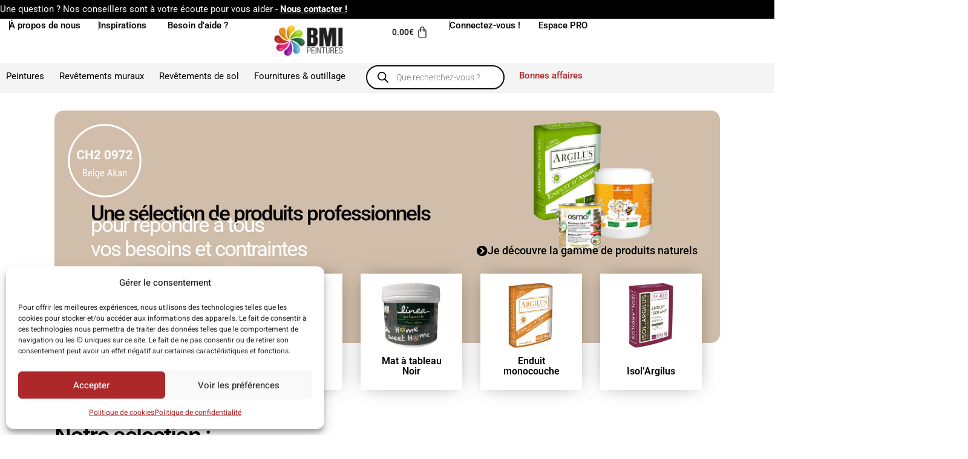

--- FILE ---
content_type: text/html; charset=UTF-8
request_url: https://bmi-peintures.fr/boutique-de-decoration/
body_size: 72774
content:
<!DOCTYPE html>
<html lang="fr-FR">
<head>
<meta charset="UTF-8">
<meta name="viewport" content="width=device-width, initial-scale=1">
	<link rel="profile" href="https://gmpg.org/xfn/11"> 
	<meta name='robots' content='index, follow, max-image-preview:large, max-snippet:-1, max-video-preview:-1' />
<script>window._wca = window._wca || [];</script>
<!-- Google tag (gtag.js) consent mode dataLayer added by Site Kit -->
<script id="google_gtagjs-js-consent-mode-data-layer">
window.dataLayer = window.dataLayer || [];function gtag(){dataLayer.push(arguments);}
gtag('consent', 'default', {"ad_personalization":"denied","ad_storage":"denied","ad_user_data":"denied","analytics_storage":"denied","functionality_storage":"denied","security_storage":"denied","personalization_storage":"denied","region":["AT","BE","BG","CH","CY","CZ","DE","DK","EE","ES","FI","FR","GB","GR","HR","HU","IE","IS","IT","LI","LT","LU","LV","MT","NL","NO","PL","PT","RO","SE","SI","SK"],"wait_for_update":500});
window._googlesitekitConsentCategoryMap = {"statistics":["analytics_storage"],"marketing":["ad_storage","ad_user_data","ad_personalization"],"functional":["functionality_storage","security_storage"],"preferences":["personalization_storage"]};
window._googlesitekitConsents = {"ad_personalization":"denied","ad_storage":"denied","ad_user_data":"denied","analytics_storage":"denied","functionality_storage":"denied","security_storage":"denied","personalization_storage":"denied","region":["AT","BE","BG","CH","CY","CZ","DE","DK","EE","ES","FI","FR","GB","GR","HR","HU","IE","IS","IT","LI","LT","LU","LV","MT","NL","NO","PL","PT","RO","SE","SI","SK"],"wait_for_update":500};
</script>
<!-- End Google tag (gtag.js) consent mode dataLayer added by Site Kit -->

	<!-- This site is optimized with the Yoast SEO Premium plugin v26.7 (Yoast SEO v26.7) - https://yoast.com/wordpress/plugins/seo/ -->
	<title>Boutique - BMI Peintures</title>
<link data-rocket-prefetch href="https://sibautomation.com" rel="dns-prefetch">
<link data-rocket-prefetch href="https://connect.facebook.net" rel="dns-prefetch">
<link data-rocket-prefetch href="https://www.clarity.ms" rel="dns-prefetch">
<link data-rocket-prefetch href="https://fonts.googleapis.com" rel="dns-prefetch">
<link data-rocket-prefetch href="https://stats.wp.com" rel="dns-prefetch">
<link data-rocket-prefetch href="https://www.googletagmanager.com" rel="dns-prefetch">
<link data-rocket-prefetch href="https://accounts.google.com" rel="dns-prefetch"><link rel="preload" data-rocket-preload as="image" href="https://bmi-peintures.fr/wp-content/uploads/2023/02/Microtex-12-350x350.jpg" imagesrcset="https://bmi-peintures.fr/wp-content/uploads/2023/02/Microtex-12-350x350.jpg 350w, https://bmi-peintures.fr/wp-content/uploads/2023/02/Microtex-12-300x300.jpg 300w, https://bmi-peintures.fr/wp-content/uploads/2023/02/Microtex-12-150x150.jpg 150w, https://bmi-peintures.fr/wp-content/uploads/2023/02/Microtex-12-100x100.jpg 100w, https://bmi-peintures.fr/wp-content/uploads/2023/02/Microtex-12-50x50.jpg 50w, https://bmi-peintures.fr/wp-content/uploads/2023/02/Microtex-12.jpg 470w" imagesizes="(max-width: 350px) 100vw, 350px" fetchpriority="high">
	<meta name="description" content="Retrouvez dans notre boutique, des peintures professionnelles, de nombreux papiers peints, et plusieurs collections de revêtements de sol." />
	<link rel="canonical" href="https://bmi-peintures.fr/boutique-de-decoration/" />
	<link rel="next" href="https://bmi-peintures.fr/boutique-de-decoration/page/2/" />
	<meta property="og:locale" content="fr_FR" />
	<meta property="og:type" content="article" />
	<meta property="og:title" content="Boutique" />
	<meta property="og:description" content="Retrouvez dans notre boutique, des peintures professionnelles, de nombreux papiers peints, et plusieurs collections de revêtements de sol." />
	<meta property="og:url" content="https://bmi-peintures.fr/boutique-de-decoration/" />
	<meta property="og:site_name" content="BMI Peintures" />
	<meta property="article:publisher" content="https://fr-fr.facebook.com/bmipeintures/" />
	<meta property="article:modified_time" content="2024-10-16T12:11:24+00:00" />
	<meta property="og:image" content="https://bmi-peintures.fr/wp-content/uploads/2023/06/BMI-Peintures.jpg" />
	<meta property="og:image:width" content="1000" />
	<meta property="og:image:height" content="1000" />
	<meta property="og:image:type" content="image/jpeg" />
	<meta name="twitter:card" content="summary_large_image" />
	<script type="application/ld+json" class="yoast-schema-graph">{"@context":"https://schema.org","@graph":[{"@type":"WebPage","@id":"https://bmi-peintures.fr/boutique-de-decoration/","url":"https://bmi-peintures.fr/boutique-de-decoration/","name":"Boutique - BMI Peintures","isPartOf":{"@id":"https://bmi-peintures.fr/#website"},"primaryImageOfPage":{"@id":"https://bmi-peintures.fr/boutique-de-decoration/#primaryimage"},"image":{"@id":"https://bmi-peintures.fr/boutique-de-decoration/#primaryimage"},"thumbnailUrl":"https://bmi-peintures.fr/wp-content/uploads/2022/10/Calanque-Velours-1.png","datePublished":"2022-07-27T14:55:48+00:00","dateModified":"2024-10-16T12:11:24+00:00","description":"Retrouvez dans notre boutique, des peintures professionnelles, de nombreux papiers peints, et plusieurs collections de revêtements de sol.","breadcrumb":{"@id":"https://bmi-peintures.fr/boutique-de-decoration/#breadcrumb"},"inLanguage":"fr-FR","potentialAction":[{"@type":"ReadAction","target":["https://bmi-peintures.fr/boutique-de-decoration/"]}]},{"@type":"ImageObject","inLanguage":"fr-FR","@id":"https://bmi-peintures.fr/boutique-de-decoration/#primaryimage","url":"https://bmi-peintures.fr/wp-content/uploads/2022/10/Calanque-Velours-1.png","contentUrl":"https://bmi-peintures.fr/wp-content/uploads/2022/10/Calanque-Velours-1.png","width":372,"height":372,"caption":"Calanque Velours"},{"@type":"BreadcrumbList","@id":"https://bmi-peintures.fr/boutique-de-decoration/#breadcrumb","itemListElement":[{"@type":"ListItem","position":1,"name":"Accueil","item":"https://bmi-peintures.fr/"},{"@type":"ListItem","position":2,"name":"Boutique"}]},{"@type":"WebSite","@id":"https://bmi-peintures.fr/#website","url":"https://bmi-peintures.fr/","name":"BMI Peintures","description":"Magasin de décoration","publisher":{"@id":"https://bmi-peintures.fr/#organization"},"alternateName":"Bâtiment Marine Industrie Peintures","potentialAction":[{"@type":"SearchAction","target":{"@type":"EntryPoint","urlTemplate":"https://bmi-peintures.fr/?s={search_term_string}"},"query-input":{"@type":"PropertyValueSpecification","valueRequired":true,"valueName":"search_term_string"}}],"inLanguage":"fr-FR"},{"@type":["Organization","Place","LocalBusiness"],"@id":"https://bmi-peintures.fr/#organization","name":"BMI Peintures","alternateName":"BMI","url":"https://bmi-peintures.fr/","logo":{"@id":"https://bmi-peintures.fr/boutique-de-decoration/#local-main-organization-logo"},"image":{"@id":"https://bmi-peintures.fr/boutique-de-decoration/#local-main-organization-logo"},"sameAs":["https://fr-fr.facebook.com/bmipeintures/","https://www.instagram.com/bmipeintures/?hl=fr","https://www.tiktok.com/@bmi.peintures","https://fr.linkedin.com/company/bmi-peintures","https://www.pinterest.fr/bmipeintures"],"description":"BMI Peintures accompagne depuis de nombreuses années les professionnels et les particuliers dans leurs projets de décoration et de rénovation. Situé dans le Sud Vendée, notre magasin est une référence pour tous ceux qui recherchent des produits de qualité, adaptés à chaque besoin et à chaque environnement. Nous proposons une large gamme de peintures : peintures standard pour l’habitat, solutions techniques, peintures industrielles, marines, ainsi qu’un vaste choix d’aérosols. Notre showroom vous accueille également pour découvrir nos catalogues de papiers peints, revêtements muraux 3D et revêtements de sol, afin de trouver l’inspiration idéale pour votre intérieur. Soucieuse de la qualité de l’air et du bien-être dans votre habitat, notre équipe vous oriente aussi vers des peintures et enduits naturels, respectueux de l’environnement. Aujourd’hui, BMI Peintures associe l’expertise de son magasin physique à une plateforme de vente en ligne complète et moderne. Sur notre site, vous accédez à l’intégralité de notre catalogue, commandez vos peintures sur mesure, papiers peints tendance et outils professionnels en quelques clics, et profitez d’une livraison rapide partout en France. En magasin, nos coloristes experts restent à votre disposition pour vous offrir un accompagnement personnalisé et des conseils adaptés à votre projet. En ligne, vous bénéficiez de la simplicité d’achat et de la disponibilité permanente de nos produits. Grâce à cette double approche, BMI Peintures vous offre à la fois la proximité d’un accompagnement personnalisé et la praticité d’un service en ligne moderne et efficace.","legalName":"BATIMENT-MARINE-INDUSTRIE PEINTURES","foundingDate":"2012-01-13","numberOfEmployees":{"@type":"QuantitativeValue","minValue":"1","maxValue":"10"},"hasMerchantReturnPolicy":{"@type":"MerchantReturnPolicy","merchantReturnLink":"https://bmi-peintures.fr/livraisons-retours/"},"address":{"@id":"https://bmi-peintures.fr/boutique-de-decoration/#local-main-place-address"},"geo":{"@type":"GeoCoordinates","latitude":"46.45832061767578","longitude":"-0.7882041931152344"},"telephone":["0251500023"],"openingHoursSpecification":[{"@type":"OpeningHoursSpecification","dayOfWeek":["Monday","Tuesday","Wednesday","Thursday","Friday"],"opens":"07:45","closes":"18:00"},{"@type":"OpeningHoursSpecification","dayOfWeek":["Saturday"],"opens":"09:00","closes":"12:00"},{"@type":"OpeningHoursSpecification","dayOfWeek":["Sunday"],"opens":"00:00","closes":"00:00"}],"email":"infos@bmi-peintures.fr","vatID":"FR72539179564","taxID":"53917956400023","priceRange":"$$$"},{"@type":"PostalAddress","@id":"https://bmi-peintures.fr/boutique-de-decoration/#local-main-place-address","streetAddress":"11 Rue Flandres Dunkerque","addressLocality":"FONTENAY LE COMTE","postalCode":"85200","addressCountry":"FR"},{"@type":"ImageObject","inLanguage":"fr-FR","@id":"https://bmi-peintures.fr/boutique-de-decoration/#local-main-organization-logo","url":"https://bmi-peintures.fr/wp-content/uploads/2023/01/Logo-BMI-Peintures.png","contentUrl":"https://bmi-peintures.fr/wp-content/uploads/2023/01/Logo-BMI-Peintures.png","width":508,"height":226,"caption":"BMI Peintures"}]}</script>
	<meta name="geo.placename" content="FONTENAY LE COMTE" />
	<meta name="geo.position" content="46.45832061767578;-0.7882041931152344" />
	<meta name="geo.region" content="France" />
	<!-- / Yoast SEO Premium plugin. -->


<link rel='dns-prefetch' href='//stats.wp.com' />
<link rel='dns-prefetch' href='//capi-automation.s3.us-east-2.amazonaws.com' />
<link rel='dns-prefetch' href='//www.googletagmanager.com' />
<link rel='dns-prefetch' href='//fonts.googleapis.com' />
<link rel="alternate" type="application/rss+xml" title="BMI Peintures &raquo; Flux" href="https://bmi-peintures.fr/feed/" />
<link rel="alternate" type="application/rss+xml" title="BMI Peintures &raquo; Flux des commentaires" href="https://bmi-peintures.fr/comments/feed/" />
<link rel="alternate" type="application/rss+xml" title="BMI Peintures &raquo; Flux pour Produits" href="https://bmi-peintures.fr/boutique-de-decoration/feed/" />
		<script>
            function cmplzCallClarity(method, params) {
                if (typeof window.clarity === 'function') {
                    try {
                        window.clarity(method, params);
                    } catch (e) {
                        console.warn('Clarity API error:', e);
                    }
                }
            }

            function cmplzGetConsentFromEvent(e) {
                var d = e && e.detail && e.detail.categories ? e.detail.categories : [];
                var categories = Array.isArray(d) ? d : [];

                return {
                    analyticsAllowed: categories.indexOf('statistics') !== -1,
                    adsAllowed: categories.indexOf('marketing') !== -1
                };
            }

            function cmplzSendClarityConsent(analyticsAllowed, adsAllowed) {
                var status = function (b) { return b ? "granted" : "denied"; };
                cmplzCallClarity('consentv2', {
                    analytics_Storage: status(!!analyticsAllowed),
                    ad_Storage: status(!!adsAllowed)
                });
            }

            function cmplzEraseClarityCookies() {
                cmplzCallClarity('consent', false);
            }

            document.addEventListener('cmplz_fire_categories', function (e) {
                var consent = cmplzGetConsentFromEvent(e);
                cmplzSendClarityConsent(consent.analyticsAllowed, consent.adsAllowed);
            });

            document.addEventListener('cmplz_revoke', function (e) {
                var consent = cmplzGetConsentFromEvent(e);
                cmplzSendClarityConsent(consent.analyticsAllowed, consent.adsAllowed);
                if (!consent.analyticsAllowed && !consent.adsAllowed) {
                    cmplzEraseClarityCookies();
                }
            });

		</script>
		<style id='wp-img-auto-sizes-contain-inline-css'>
img:is([sizes=auto i],[sizes^="auto," i]){contain-intrinsic-size:3000px 1500px}
/*# sourceURL=wp-img-auto-sizes-contain-inline-css */
</style>
<link rel='stylesheet' id='astra-theme-css-css' href='https://bmi-peintures.fr/wp-content/themes/astra/assets/css/minified/main.min.css?ver=4.12.0' media='all' />
<style id='astra-theme-css-inline-css'>
:root{--ast-post-nav-space:0;--ast-container-default-xlg-padding:3em;--ast-container-default-lg-padding:3em;--ast-container-default-slg-padding:2em;--ast-container-default-md-padding:3em;--ast-container-default-sm-padding:3em;--ast-container-default-xs-padding:2.4em;--ast-container-default-xxs-padding:1.8em;--ast-code-block-background:#EEEEEE;--ast-comment-inputs-background:#FAFAFA;--ast-normal-container-width:1200px;--ast-narrow-container-width:750px;--ast-blog-title-font-weight:normal;--ast-blog-meta-weight:inherit;--ast-global-color-primary:var(--ast-global-color-5);--ast-global-color-secondary:var(--ast-global-color-4);--ast-global-color-alternate-background:var(--ast-global-color-7);--ast-global-color-subtle-background:var(--ast-global-color-6);--ast-bg-style-guide:var( --ast-global-color-secondary,--ast-global-color-5 );--ast-shadow-style-guide:0px 0px 4px 0 #00000057;--ast-global-dark-bg-style:#fff;--ast-global-dark-lfs:#fbfbfb;--ast-widget-bg-color:#fafafa;--ast-wc-container-head-bg-color:#fbfbfb;--ast-title-layout-bg:#eeeeee;--ast-search-border-color:#e7e7e7;--ast-lifter-hover-bg:#e6e6e6;--ast-gallery-block-color:#000;--srfm-color-input-label:var(--ast-global-color-2);}html{font-size:93.75%;}a{color:var(--ast-global-color-8);}a:hover,a:focus{color:var(--ast-global-color-0);}body,button,input,select,textarea,.ast-button,.ast-custom-button{font-family:-apple-system,BlinkMacSystemFont,Segoe UI,Roboto,Oxygen-Sans,Ubuntu,Cantarell,Helvetica Neue,sans-serif;font-weight:inherit;font-size:15px;font-size:1rem;line-height:var(--ast-body-line-height,1.65em);}blockquote{color:#000000;}h1,h2,h3,h4,h5,h6,.entry-content :where(h1,h2,h3,h4,h5,h6),.site-title,.site-title a{font-weight:600;}.ast-site-identity .site-title a{color:var(--ast-global-color-2);}.site-title{font-size:35px;font-size:2.3333333333333rem;display:block;}header .custom-logo-link img{max-width:150px;width:150px;}.astra-logo-svg{width:150px;}.site-header .site-description{font-size:15px;font-size:1rem;display:none;}.entry-title{font-size:26px;font-size:1.7333333333333rem;}.archive .ast-article-post .ast-article-inner,.blog .ast-article-post .ast-article-inner,.archive .ast-article-post .ast-article-inner:hover,.blog .ast-article-post .ast-article-inner:hover{overflow:hidden;}h1,.entry-content :where(h1){font-size:40px;font-size:2.6666666666667rem;font-weight:600;line-height:1.4em;}h2,.entry-content :where(h2){font-size:32px;font-size:2.1333333333333rem;font-weight:600;line-height:1.3em;}h3,.entry-content :where(h3){font-size:26px;font-size:1.7333333333333rem;font-weight:600;line-height:1.3em;}h4,.entry-content :where(h4){font-size:24px;font-size:1.6rem;line-height:1.2em;font-weight:600;}h5,.entry-content :where(h5){font-size:18px;font-size:1.2rem;line-height:1.2em;font-weight:300;font-family:'Roboto',sans-serif;}h6,.entry-content :where(h6){font-size:16px;font-size:1.0666666666667rem;line-height:1.25em;font-weight:600;}::selection{background-color:var(--ast-global-color-8);color:#ffffff;}body,h1,h2,h3,h4,h5,h6,.entry-title a,.entry-content :where(h1,h2,h3,h4,h5,h6){color:#010101;}.tagcloud a:hover,.tagcloud a:focus,.tagcloud a.current-item{color:#ffffff;border-color:var(--ast-global-color-8);background-color:var(--ast-global-color-8);}input:focus,input[type="text"]:focus,input[type="email"]:focus,input[type="url"]:focus,input[type="password"]:focus,input[type="reset"]:focus,input[type="search"]:focus,textarea:focus{border-color:var(--ast-global-color-8);}input[type="radio"]:checked,input[type=reset],input[type="checkbox"]:checked,input[type="checkbox"]:hover:checked,input[type="checkbox"]:focus:checked,input[type=range]::-webkit-slider-thumb{border-color:var(--ast-global-color-8);background-color:var(--ast-global-color-8);box-shadow:none;}.site-footer a:hover + .post-count,.site-footer a:focus + .post-count{background:var(--ast-global-color-8);border-color:var(--ast-global-color-8);}.single .nav-links .nav-previous,.single .nav-links .nav-next{color:var(--ast-global-color-8);}.entry-meta,.entry-meta *{line-height:1.45;color:var(--ast-global-color-8);}.entry-meta a:not(.ast-button):hover,.entry-meta a:not(.ast-button):hover *,.entry-meta a:not(.ast-button):focus,.entry-meta a:not(.ast-button):focus *,.page-links > .page-link,.page-links .page-link:hover,.post-navigation a:hover{color:var(--ast-global-color-0);}#cat option,.secondary .calendar_wrap thead a,.secondary .calendar_wrap thead a:visited{color:var(--ast-global-color-8);}.secondary .calendar_wrap #today,.ast-progress-val span{background:var(--ast-global-color-8);}.secondary a:hover + .post-count,.secondary a:focus + .post-count{background:var(--ast-global-color-8);border-color:var(--ast-global-color-8);}.calendar_wrap #today > a{color:#ffffff;}.page-links .page-link,.single .post-navigation a{color:var(--ast-global-color-8);}.ast-search-menu-icon .search-form button.search-submit{padding:0 4px;}.ast-search-menu-icon form.search-form{padding-right:0;}.ast-search-menu-icon.slide-search input.search-field{width:0;}.ast-header-search .ast-search-menu-icon.ast-dropdown-active .search-form,.ast-header-search .ast-search-menu-icon.ast-dropdown-active .search-field:focus{transition:all 0.2s;}.search-form input.search-field:focus{outline:none;}.ast-archive-title{color:var(--ast-global-color-2);}.widget-title,.widget .wp-block-heading{font-size:21px;font-size:1.4rem;color:var(--ast-global-color-2);}.ast-search-menu-icon.slide-search a:focus-visible:focus-visible,.astra-search-icon:focus-visible,#close:focus-visible,a:focus-visible,.ast-menu-toggle:focus-visible,.site .skip-link:focus-visible,.wp-block-loginout input:focus-visible,.wp-block-search.wp-block-search__button-inside .wp-block-search__inside-wrapper,.ast-header-navigation-arrow:focus-visible,.woocommerce .wc-proceed-to-checkout > .checkout-button:focus-visible,.woocommerce .woocommerce-MyAccount-navigation ul li a:focus-visible,.ast-orders-table__row .ast-orders-table__cell:focus-visible,.woocommerce .woocommerce-order-details .order-again > .button:focus-visible,.woocommerce .woocommerce-message a.button.wc-forward:focus-visible,.woocommerce #minus_qty:focus-visible,.woocommerce #plus_qty:focus-visible,a#ast-apply-coupon:focus-visible,.woocommerce .woocommerce-info a:focus-visible,.woocommerce .astra-shop-summary-wrap a:focus-visible,.woocommerce a.wc-forward:focus-visible,#ast-apply-coupon:focus-visible,.woocommerce-js .woocommerce-mini-cart-item a.remove:focus-visible,#close:focus-visible,.button.search-submit:focus-visible,#search_submit:focus,.normal-search:focus-visible,.ast-header-account-wrap:focus-visible,.woocommerce .ast-on-card-button.ast-quick-view-trigger:focus,.astra-cart-drawer-close:focus,.ast-single-variation:focus,.ast-woocommerce-product-gallery__image:focus,.ast-button:focus,.woocommerce-product-gallery--with-images [data-controls="prev"]:focus-visible,.woocommerce-product-gallery--with-images [data-controls="next"]:focus-visible,.ast-builder-button-wrap:has(.ast-custom-button-link:focus),.ast-builder-button-wrap .ast-custom-button-link:focus{outline-style:dotted;outline-color:inherit;outline-width:thin;}input:focus,input[type="text"]:focus,input[type="email"]:focus,input[type="url"]:focus,input[type="password"]:focus,input[type="reset"]:focus,input[type="search"]:focus,input[type="number"]:focus,textarea:focus,.wp-block-search__input:focus,[data-section="section-header-mobile-trigger"] .ast-button-wrap .ast-mobile-menu-trigger-minimal:focus,.ast-mobile-popup-drawer.active .menu-toggle-close:focus,.woocommerce-ordering select.orderby:focus,#ast-scroll-top:focus,#coupon_code:focus,.woocommerce-page #comment:focus,.woocommerce #reviews #respond input#submit:focus,.woocommerce a.add_to_cart_button:focus,.woocommerce .button.single_add_to_cart_button:focus,.woocommerce .woocommerce-cart-form button:focus,.woocommerce .woocommerce-cart-form__cart-item .quantity .qty:focus,.woocommerce .woocommerce-billing-fields .woocommerce-billing-fields__field-wrapper .woocommerce-input-wrapper > .input-text:focus,.woocommerce #order_comments:focus,.woocommerce #place_order:focus,.woocommerce .woocommerce-address-fields .woocommerce-address-fields__field-wrapper .woocommerce-input-wrapper > .input-text:focus,.woocommerce .woocommerce-MyAccount-content form button:focus,.woocommerce .woocommerce-MyAccount-content .woocommerce-EditAccountForm .woocommerce-form-row .woocommerce-Input.input-text:focus,.woocommerce .ast-woocommerce-container .woocommerce-pagination ul.page-numbers li a:focus,body #content .woocommerce form .form-row .select2-container--default .select2-selection--single:focus,#ast-coupon-code:focus,.woocommerce.woocommerce-js .quantity input[type=number]:focus,.woocommerce-js .woocommerce-mini-cart-item .quantity input[type=number]:focus,.woocommerce p#ast-coupon-trigger:focus{border-style:dotted;border-color:inherit;border-width:thin;}input{outline:none;}.woocommerce-js input[type=text]:focus,.woocommerce-js input[type=email]:focus,.woocommerce-js textarea:focus,input[type=number]:focus,.comments-area textarea#comment:focus,.comments-area textarea#comment:active,.comments-area .ast-comment-formwrap input[type="text"]:focus,.comments-area .ast-comment-formwrap input[type="text"]:active{outline-style:unset;outline-color:inherit;outline-width:thin;}.ast-logo-title-inline .site-logo-img{padding-right:1em;}.site-logo-img img{ transition:all 0.2s linear;}body .ast-oembed-container *{position:absolute;top:0;width:100%;height:100%;left:0;}body .wp-block-embed-pocket-casts .ast-oembed-container *{position:unset;}.ast-single-post-featured-section + article {margin-top: 2em;}.site-content .ast-single-post-featured-section img {width: 100%;overflow: hidden;object-fit: cover;}.site > .ast-single-related-posts-container {margin-top: 0;}@media (min-width: 922px) {.ast-desktop .ast-container--narrow {max-width: var(--ast-narrow-container-width);margin: 0 auto;}}.ast-page-builder-template .hentry {margin: 0;}.ast-page-builder-template .site-content > .ast-container {max-width: 100%;padding: 0;}.ast-page-builder-template .site .site-content #primary {padding: 0;margin: 0;}.ast-page-builder-template .no-results {text-align: center;margin: 4em auto;}.ast-page-builder-template .ast-pagination {padding: 2em;}.ast-page-builder-template .entry-header.ast-no-title.ast-no-thumbnail {margin-top: 0;}.ast-page-builder-template .entry-header.ast-header-without-markup {margin-top: 0;margin-bottom: 0;}.ast-page-builder-template .entry-header.ast-no-title.ast-no-meta {margin-bottom: 0;}.ast-page-builder-template.single .post-navigation {padding-bottom: 2em;}.ast-page-builder-template.single-post .site-content > .ast-container {max-width: 100%;}.ast-page-builder-template .entry-header {margin-top: 2em;margin-left: auto;margin-right: auto;}.ast-page-builder-template .ast-archive-description {margin: 2em auto 0;padding-left: 20px;padding-right: 20px;}.ast-page-builder-template .ast-row {margin-left: 0;margin-right: 0;}.single.ast-page-builder-template .entry-header + .entry-content,.single.ast-page-builder-template .ast-single-entry-banner + .site-content article .entry-content {margin-bottom: 2em;}@media(min-width: 921px) {.ast-page-builder-template.archive.ast-right-sidebar .ast-row article,.ast-page-builder-template.archive.ast-left-sidebar .ast-row article {padding-left: 0;padding-right: 0;}}@media (max-width:921.9px){#ast-desktop-header{display:none;}}@media (min-width:922px){#ast-mobile-header{display:none;}}.wp-block-buttons.aligncenter{justify-content:center;}.wp-block-button.is-style-outline .wp-block-button__link{border-color:var(--ast-global-color-8);}div.wp-block-button.is-style-outline > .wp-block-button__link:not(.has-text-color),div.wp-block-button.wp-block-button__link.is-style-outline:not(.has-text-color){color:var(--ast-global-color-8);}.wp-block-button.is-style-outline .wp-block-button__link:hover,.wp-block-buttons .wp-block-button.is-style-outline .wp-block-button__link:focus,.wp-block-buttons .wp-block-button.is-style-outline > .wp-block-button__link:not(.has-text-color):hover,.wp-block-buttons .wp-block-button.wp-block-button__link.is-style-outline:not(.has-text-color):hover{color:#ffffff;background-color:var(--ast-global-color-0);border-color:var(--ast-global-color-0);}.post-page-numbers.current .page-link,.ast-pagination .page-numbers.current{color:#ffffff;border-color:var(--ast-global-color-8);background-color:var(--ast-global-color-8);}.wp-block-button.is-style-outline .wp-block-button__link.wp-element-button,.ast-outline-button{border-color:var(--ast-global-color-8);font-family:inherit;font-weight:inherit;line-height:1em;}.wp-block-buttons .wp-block-button.is-style-outline > .wp-block-button__link:not(.has-text-color),.wp-block-buttons .wp-block-button.wp-block-button__link.is-style-outline:not(.has-text-color),.ast-outline-button{color:var(--ast-global-color-8);}.wp-block-button.is-style-outline .wp-block-button__link:hover,.wp-block-buttons .wp-block-button.is-style-outline .wp-block-button__link:focus,.wp-block-buttons .wp-block-button.is-style-outline > .wp-block-button__link:not(.has-text-color):hover,.wp-block-buttons .wp-block-button.wp-block-button__link.is-style-outline:not(.has-text-color):hover,.ast-outline-button:hover,.ast-outline-button:focus,.wp-block-uagb-buttons-child .uagb-buttons-repeater.ast-outline-button:hover,.wp-block-uagb-buttons-child .uagb-buttons-repeater.ast-outline-button:focus{color:#ffffff;background-color:var(--ast-global-color-0);border-color:var(--ast-global-color-0);}.wp-block-button .wp-block-button__link.wp-element-button.is-style-outline:not(.has-background),.wp-block-button.is-style-outline>.wp-block-button__link.wp-element-button:not(.has-background),.ast-outline-button{background-color:transparent;}.entry-content[data-ast-blocks-layout] > figure{margin-bottom:1em;}h1.widget-title{font-weight:600;}h2.widget-title{font-weight:600;}h3.widget-title{font-weight:600;}.elementor-widget-container .elementor-loop-container .e-loop-item[data-elementor-type="loop-item"]{width:100%;} .ast-desktop .review-count{margin-left:-40px;margin-right:auto;}.review-rating{display:flex;align-items:center;order:2;}#page{display:flex;flex-direction:column;min-height:100vh;}.ast-404-layout-1 h1.page-title{color:var(--ast-global-color-2);}.single .post-navigation a{line-height:1em;height:inherit;}.error-404 .page-sub-title{font-size:1.5rem;font-weight:inherit;}.search .site-content .content-area .search-form{margin-bottom:0;}#page .site-content{flex-grow:1;}.widget{margin-bottom:1.25em;}#secondary li{line-height:1.5em;}#secondary .wp-block-group h2{margin-bottom:0.7em;}#secondary h2{font-size:1.7rem;}.ast-separate-container .ast-article-post,.ast-separate-container .ast-article-single,.ast-separate-container .comment-respond{padding:3em;}.ast-separate-container .ast-article-single .ast-article-single{padding:0;}.ast-article-single .wp-block-post-template-is-layout-grid{padding-left:0;}.ast-separate-container .comments-title,.ast-narrow-container .comments-title{padding:1.5em 2em;}.ast-page-builder-template .comment-form-textarea,.ast-comment-formwrap .ast-grid-common-col{padding:0;}.ast-comment-formwrap{padding:0;display:inline-flex;column-gap:20px;width:100%;margin-left:0;margin-right:0;}.comments-area textarea#comment:focus,.comments-area textarea#comment:active,.comments-area .ast-comment-formwrap input[type="text"]:focus,.comments-area .ast-comment-formwrap input[type="text"]:active {box-shadow:none;outline:none;}.archive.ast-page-builder-template .entry-header{margin-top:2em;}.ast-page-builder-template .ast-comment-formwrap{width:100%;}.entry-title{margin-bottom:0.5em;}.ast-archive-description p{font-size:inherit;font-weight:inherit;line-height:inherit;}.ast-separate-container .ast-comment-list li.depth-1,.hentry{margin-bottom:2em;}@media (min-width:921px){.ast-left-sidebar.ast-page-builder-template #secondary,.archive.ast-right-sidebar.ast-page-builder-template .site-main{padding-left:20px;padding-right:20px;}}@media (max-width:544px){.ast-comment-formwrap.ast-row{column-gap:10px;display:inline-block;}#ast-commentform .ast-grid-common-col{position:relative;width:100%;}}@media (min-width:1201px){.ast-separate-container .ast-article-post,.ast-separate-container .ast-article-single,.ast-separate-container .ast-author-box,.ast-separate-container .ast-404-layout-1,.ast-separate-container .no-results{padding:3em;}}@media (max-width:921px){.ast-left-sidebar #content > .ast-container{display:flex;flex-direction:column-reverse;width:100%;}}@media (min-width:922px){.ast-separate-container.ast-right-sidebar #primary,.ast-separate-container.ast-left-sidebar #primary{border:0;}.search-no-results.ast-separate-container #primary{margin-bottom:4em;}}.wp-block-button .wp-block-button__link{color:#ffffff;}.wp-block-button .wp-block-button__link:hover,.wp-block-button .wp-block-button__link:focus{color:#ffffff;background-color:var(--ast-global-color-0);border-color:var(--ast-global-color-0);}.elementor-widget-heading h1.elementor-heading-title{line-height:1.4em;}.elementor-widget-heading h2.elementor-heading-title{line-height:1.3em;}.elementor-widget-heading h3.elementor-heading-title{line-height:1.3em;}.elementor-widget-heading h4.elementor-heading-title{line-height:1.2em;}.elementor-widget-heading h5.elementor-heading-title{line-height:1.2em;}.elementor-widget-heading h6.elementor-heading-title{line-height:1.25em;}.wp-block-button .wp-block-button__link,.wp-block-search .wp-block-search__button,body .wp-block-file .wp-block-file__button{border-color:var(--ast-global-color-8);background-color:var(--ast-global-color-8);color:#ffffff;font-family:inherit;font-weight:inherit;line-height:1em;padding-top:15px;padding-right:30px;padding-bottom:15px;padding-left:30px;}@media (max-width:921px){.wp-block-button .wp-block-button__link,.wp-block-search .wp-block-search__button,body .wp-block-file .wp-block-file__button{padding-top:14px;padding-right:28px;padding-bottom:14px;padding-left:28px;}}@media (max-width:544px){.wp-block-button .wp-block-button__link,.wp-block-search .wp-block-search__button,body .wp-block-file .wp-block-file__button{padding-top:12px;padding-right:24px;padding-bottom:12px;padding-left:24px;}}.menu-toggle,button,.ast-button,.ast-custom-button,.button,input#submit,input[type="button"],input[type="submit"],input[type="reset"],form[CLASS*="wp-block-search__"].wp-block-search .wp-block-search__inside-wrapper .wp-block-search__button,body .wp-block-file .wp-block-file__button,.search .search-submit{border-style:solid;border-top-width:0;border-right-width:0;border-left-width:0;border-bottom-width:0;color:#ffffff;border-color:var(--ast-global-color-8);background-color:var(--ast-global-color-8);padding-top:15px;padding-right:30px;padding-bottom:15px;padding-left:30px;font-family:inherit;font-weight:inherit;line-height:1em;}button:focus,.menu-toggle:hover,button:hover,.ast-button:hover,.ast-custom-button:hover .button:hover,.ast-custom-button:hover ,input[type=reset]:hover,input[type=reset]:focus,input#submit:hover,input#submit:focus,input[type="button"]:hover,input[type="button"]:focus,input[type="submit"]:hover,input[type="submit"]:focus,form[CLASS*="wp-block-search__"].wp-block-search .wp-block-search__inside-wrapper .wp-block-search__button:hover,form[CLASS*="wp-block-search__"].wp-block-search .wp-block-search__inside-wrapper .wp-block-search__button:focus,body .wp-block-file .wp-block-file__button:hover,body .wp-block-file .wp-block-file__button:focus{color:#ffffff;background-color:var(--ast-global-color-0);border-color:var(--ast-global-color-0);}form[CLASS*="wp-block-search__"].wp-block-search .wp-block-search__inside-wrapper .wp-block-search__button.has-icon{padding-top:calc(15px - 3px);padding-right:calc(30px - 3px);padding-bottom:calc(15px - 3px);padding-left:calc(30px - 3px);}@media (max-width:921px){.menu-toggle,button,.ast-button,.ast-custom-button,.button,input#submit,input[type="button"],input[type="submit"],input[type="reset"],form[CLASS*="wp-block-search__"].wp-block-search .wp-block-search__inside-wrapper .wp-block-search__button,body .wp-block-file .wp-block-file__button,.search .search-submit{padding-top:14px;padding-right:28px;padding-bottom:14px;padding-left:28px;}}@media (max-width:544px){.menu-toggle,button,.ast-button,.ast-custom-button,.button,input#submit,input[type="button"],input[type="submit"],input[type="reset"],form[CLASS*="wp-block-search__"].wp-block-search .wp-block-search__inside-wrapper .wp-block-search__button,body .wp-block-file .wp-block-file__button,.search .search-submit{padding-top:12px;padding-right:24px;padding-bottom:12px;padding-left:24px;}}@media (max-width:921px){.ast-mobile-header-stack .main-header-bar .ast-search-menu-icon{display:inline-block;}.ast-header-break-point.ast-header-custom-item-outside .ast-mobile-header-stack .main-header-bar .ast-search-icon{margin:0;}.ast-comment-avatar-wrap img{max-width:2.5em;}.ast-comment-meta{padding:0 1.8888em 1.3333em;}.ast-separate-container .ast-comment-list li.depth-1{padding:1.5em 2.14em;}.ast-separate-container .comment-respond{padding:2em 2.14em;}}@media (min-width:544px){.ast-container{max-width:100%;}}@media (max-width:544px){.ast-separate-container .ast-article-post,.ast-separate-container .ast-article-single,.ast-separate-container .comments-title,.ast-separate-container .ast-archive-description{padding:1.5em 1em;}.ast-separate-container #content .ast-container{padding-left:0.54em;padding-right:0.54em;}.ast-separate-container .ast-comment-list .bypostauthor{padding:.5em;}.ast-search-menu-icon.ast-dropdown-active .search-field{width:170px;}} #ast-mobile-header .ast-site-header-cart-li a{pointer-events:none;}.ast-separate-container{background-color:var(--ast-global-color-4);background-image:none;}@media (max-width:921px){.site-title{display:block;}.site-header .site-description{display:none;}h1,.entry-content :where(h1){font-size:30px;}h2,.entry-content :where(h2){font-size:25px;}h3,.entry-content :where(h3){font-size:20px;}}@media (max-width:544px){.site-title{display:block;}.site-header .site-description{display:none;}h1,.entry-content :where(h1){font-size:30px;}h2,.entry-content :where(h2){font-size:25px;}h3,.entry-content :where(h3){font-size:20px;}}@media (max-width:921px){html{font-size:85.5%;}}@media (max-width:544px){html{font-size:85.5%;}}@media (min-width:922px){.ast-container{max-width:1240px;}}@media (min-width:922px){.site-content .ast-container{display:flex;}}@media (max-width:921px){.site-content .ast-container{flex-direction:column;}}.ast-blog-layout-classic-grid .ast-article-inner{box-shadow:0px 6px 15px -2px rgba(16,24,40,0.05);}.ast-separate-container .ast-blog-layout-classic-grid .ast-article-inner,.ast-plain-container .ast-blog-layout-classic-grid .ast-article-inner{height:100%;}.ast-blog-layout-6-grid .ast-blog-featured-section:before { content: ""; }.cat-links.badge a,.tags-links.badge a {padding: 4px 8px;border-radius: 3px;font-weight: 400;}.cat-links.underline a,.tags-links.underline a{text-decoration: underline;}@media (min-width:922px){.main-header-menu .sub-menu .menu-item.ast-left-align-sub-menu:hover > .sub-menu,.main-header-menu .sub-menu .menu-item.ast-left-align-sub-menu.focus > .sub-menu{margin-left:-0px;}}.site .comments-area{padding-bottom:3em;}.wp-block-file {display: flex;align-items: center;flex-wrap: wrap;justify-content: space-between;}.wp-block-pullquote {border: none;}.wp-block-pullquote blockquote::before {content: "\201D";font-family: "Helvetica",sans-serif;display: flex;transform: rotate( 180deg );font-size: 6rem;font-style: normal;line-height: 1;font-weight: bold;align-items: center;justify-content: center;}.has-text-align-right > blockquote::before {justify-content: flex-start;}.has-text-align-left > blockquote::before {justify-content: flex-end;}figure.wp-block-pullquote.is-style-solid-color blockquote {max-width: 100%;text-align: inherit;}:root {--wp--custom--ast-default-block-top-padding: 3em;--wp--custom--ast-default-block-right-padding: 3em;--wp--custom--ast-default-block-bottom-padding: 3em;--wp--custom--ast-default-block-left-padding: 3em;--wp--custom--ast-container-width: 1200px;--wp--custom--ast-content-width-size: 1200px;--wp--custom--ast-wide-width-size: calc(1200px + var(--wp--custom--ast-default-block-left-padding) + var(--wp--custom--ast-default-block-right-padding));}.ast-narrow-container {--wp--custom--ast-content-width-size: 750px;--wp--custom--ast-wide-width-size: 750px;}@media(max-width: 921px) {:root {--wp--custom--ast-default-block-top-padding: 3em;--wp--custom--ast-default-block-right-padding: 2em;--wp--custom--ast-default-block-bottom-padding: 3em;--wp--custom--ast-default-block-left-padding: 2em;}}@media(max-width: 544px) {:root {--wp--custom--ast-default-block-top-padding: 3em;--wp--custom--ast-default-block-right-padding: 1.5em;--wp--custom--ast-default-block-bottom-padding: 3em;--wp--custom--ast-default-block-left-padding: 1.5em;}}.entry-content > .wp-block-group,.entry-content > .wp-block-cover,.entry-content > .wp-block-columns {padding-top: var(--wp--custom--ast-default-block-top-padding);padding-right: var(--wp--custom--ast-default-block-right-padding);padding-bottom: var(--wp--custom--ast-default-block-bottom-padding);padding-left: var(--wp--custom--ast-default-block-left-padding);}.ast-plain-container.ast-no-sidebar .entry-content > .alignfull,.ast-page-builder-template .ast-no-sidebar .entry-content > .alignfull {margin-left: calc( -50vw + 50%);margin-right: calc( -50vw + 50%);max-width: 100vw;width: 100vw;}.ast-plain-container.ast-no-sidebar .entry-content .alignfull .alignfull,.ast-page-builder-template.ast-no-sidebar .entry-content .alignfull .alignfull,.ast-plain-container.ast-no-sidebar .entry-content .alignfull .alignwide,.ast-page-builder-template.ast-no-sidebar .entry-content .alignfull .alignwide,.ast-plain-container.ast-no-sidebar .entry-content .alignwide .alignfull,.ast-page-builder-template.ast-no-sidebar .entry-content .alignwide .alignfull,.ast-plain-container.ast-no-sidebar .entry-content .alignwide .alignwide,.ast-page-builder-template.ast-no-sidebar .entry-content .alignwide .alignwide,.ast-plain-container.ast-no-sidebar .entry-content .wp-block-column .alignfull,.ast-page-builder-template.ast-no-sidebar .entry-content .wp-block-column .alignfull,.ast-plain-container.ast-no-sidebar .entry-content .wp-block-column .alignwide,.ast-page-builder-template.ast-no-sidebar .entry-content .wp-block-column .alignwide {margin-left: auto;margin-right: auto;width: 100%;}[data-ast-blocks-layout] .wp-block-separator:not(.is-style-dots) {height: 0;}[data-ast-blocks-layout] .wp-block-separator {margin: 20px auto;}[data-ast-blocks-layout] .wp-block-separator:not(.is-style-wide):not(.is-style-dots) {max-width: 100px;}[data-ast-blocks-layout] .wp-block-separator.has-background {padding: 0;}.entry-content[data-ast-blocks-layout] > * {max-width: var(--wp--custom--ast-content-width-size);margin-left: auto;margin-right: auto;}.entry-content[data-ast-blocks-layout] > .alignwide {max-width: var(--wp--custom--ast-wide-width-size);}.entry-content[data-ast-blocks-layout] .alignfull {max-width: none;}.entry-content .wp-block-columns {margin-bottom: 0;}blockquote {margin: 1.5em;border-color: rgba(0,0,0,0.05);}.wp-block-quote:not(.has-text-align-right):not(.has-text-align-center) {border-left: 5px solid rgba(0,0,0,0.05);}.has-text-align-right > blockquote,blockquote.has-text-align-right {border-right: 5px solid rgba(0,0,0,0.05);}.has-text-align-left > blockquote,blockquote.has-text-align-left {border-left: 5px solid rgba(0,0,0,0.05);}.wp-block-site-tagline,.wp-block-latest-posts .read-more {margin-top: 15px;}.wp-block-loginout p label {display: block;}.wp-block-loginout p:not(.login-remember):not(.login-submit) input {width: 100%;}.wp-block-loginout input:focus {border-color: transparent;}.wp-block-loginout input:focus {outline: thin dotted;}.entry-content .wp-block-media-text .wp-block-media-text__content {padding: 0 0 0 8%;}.entry-content .wp-block-media-text.has-media-on-the-right .wp-block-media-text__content {padding: 0 8% 0 0;}.entry-content .wp-block-media-text.has-background .wp-block-media-text__content {padding: 8%;}.entry-content .wp-block-cover:not([class*="background-color"]):not(.has-text-color.has-link-color) .wp-block-cover__inner-container,.entry-content .wp-block-cover:not([class*="background-color"]) .wp-block-cover-image-text,.entry-content .wp-block-cover:not([class*="background-color"]) .wp-block-cover-text,.entry-content .wp-block-cover-image:not([class*="background-color"]) .wp-block-cover__inner-container,.entry-content .wp-block-cover-image:not([class*="background-color"]) .wp-block-cover-image-text,.entry-content .wp-block-cover-image:not([class*="background-color"]) .wp-block-cover-text {color: var(--ast-global-color-primary,var(--ast-global-color-5));}.wp-block-loginout .login-remember input {width: 1.1rem;height: 1.1rem;margin: 0 5px 4px 0;vertical-align: middle;}.wp-block-latest-posts > li > *:first-child,.wp-block-latest-posts:not(.is-grid) > li:first-child {margin-top: 0;}.entry-content > .wp-block-buttons,.entry-content > .wp-block-uagb-buttons {margin-bottom: 1.5em;}.wp-block-search__inside-wrapper .wp-block-search__input {padding: 0 10px;color: var(--ast-global-color-3);background: var(--ast-global-color-primary,var(--ast-global-color-5));border-color: var(--ast-border-color);}.wp-block-latest-posts .read-more {margin-bottom: 1.5em;}.wp-block-search__no-button .wp-block-search__inside-wrapper .wp-block-search__input {padding-top: 5px;padding-bottom: 5px;}.wp-block-latest-posts .wp-block-latest-posts__post-date,.wp-block-latest-posts .wp-block-latest-posts__post-author {font-size: 1rem;}.wp-block-latest-posts > li > *,.wp-block-latest-posts:not(.is-grid) > li {margin-top: 12px;margin-bottom: 12px;}.ast-page-builder-template .entry-content[data-ast-blocks-layout] > .alignwide:where(:not(.uagb-is-root-container):not(.spectra-is-root-container)) > * {max-width: var(--wp--custom--ast-wide-width-size);}.ast-page-builder-template .entry-content[data-ast-blocks-layout] > .inherit-container-width > *,.ast-page-builder-template .entry-content[data-ast-blocks-layout] > *:not(.wp-block-group):where(:not(.uagb-is-root-container):not(.spectra-is-root-container)) > *,.entry-content[data-ast-blocks-layout] > .wp-block-cover .wp-block-cover__inner-container {max-width: var(--wp--custom--ast-content-width-size) ;margin-left: auto;margin-right: auto;}.ast-page-builder-template .entry-content[data-ast-blocks-layout] > *,.ast-page-builder-template .entry-content[data-ast-blocks-layout] > .alignfull:where(:not(.wp-block-group):not(.uagb-is-root-container):not(.spectra-is-root-container)) > * {max-width: none;}.entry-content[data-ast-blocks-layout] .wp-block-cover:not(.alignleft):not(.alignright) {width: auto;}@media(max-width: 1200px) {.ast-separate-container .entry-content > .alignfull,.ast-separate-container .entry-content[data-ast-blocks-layout] > .alignwide,.ast-plain-container .entry-content[data-ast-blocks-layout] > .alignwide,.ast-plain-container .entry-content .alignfull {margin-left: calc(-1 * min(var(--ast-container-default-xlg-padding),20px)) ;margin-right: calc(-1 * min(var(--ast-container-default-xlg-padding),20px));}}@media(min-width: 1201px) {.ast-separate-container .entry-content > .alignfull {margin-left: calc(-1 * var(--ast-container-default-xlg-padding) );margin-right: calc(-1 * var(--ast-container-default-xlg-padding) );}.ast-separate-container .entry-content[data-ast-blocks-layout] > .alignwide,.ast-plain-container .entry-content[data-ast-blocks-layout] > .alignwide {margin-left: calc(-1 * var(--wp--custom--ast-default-block-left-padding) );margin-right: calc(-1 * var(--wp--custom--ast-default-block-right-padding) );}}@media(min-width: 921px) {.ast-separate-container .entry-content .wp-block-group.alignwide:not(.inherit-container-width) > :where(:not(.alignleft):not(.alignright)),.ast-plain-container .entry-content .wp-block-group.alignwide:not(.inherit-container-width) > :where(:not(.alignleft):not(.alignright)) {max-width: calc( var(--wp--custom--ast-content-width-size) + 80px );}.ast-plain-container.ast-right-sidebar .entry-content[data-ast-blocks-layout] .alignfull,.ast-plain-container.ast-left-sidebar .entry-content[data-ast-blocks-layout] .alignfull {margin-left: -60px;margin-right: -60px;}}@media(min-width: 544px) {.entry-content > .alignleft {margin-right: 20px;}.entry-content > .alignright {margin-left: 20px;}}@media (max-width:544px){.wp-block-columns .wp-block-column:not(:last-child){margin-bottom:20px;}.wp-block-latest-posts{margin:0;}}@media( max-width: 600px ) {.entry-content .wp-block-media-text .wp-block-media-text__content,.entry-content .wp-block-media-text.has-media-on-the-right .wp-block-media-text__content {padding: 8% 0 0;}.entry-content .wp-block-media-text.has-background .wp-block-media-text__content {padding: 8%;}}.ast-narrow-container .site-content .wp-block-uagb-image--align-full .wp-block-uagb-image__figure {max-width: 100%;margin-left: auto;margin-right: auto;}:root .has-ast-global-color-0-color{color:var(--ast-global-color-0);}:root .has-ast-global-color-0-background-color{background-color:var(--ast-global-color-0);}:root .wp-block-button .has-ast-global-color-0-color{color:var(--ast-global-color-0);}:root .wp-block-button .has-ast-global-color-0-background-color{background-color:var(--ast-global-color-0);}:root .has-ast-global-color-1-color{color:var(--ast-global-color-1);}:root .has-ast-global-color-1-background-color{background-color:var(--ast-global-color-1);}:root .wp-block-button .has-ast-global-color-1-color{color:var(--ast-global-color-1);}:root .wp-block-button .has-ast-global-color-1-background-color{background-color:var(--ast-global-color-1);}:root .has-ast-global-color-2-color{color:var(--ast-global-color-2);}:root .has-ast-global-color-2-background-color{background-color:var(--ast-global-color-2);}:root .wp-block-button .has-ast-global-color-2-color{color:var(--ast-global-color-2);}:root .wp-block-button .has-ast-global-color-2-background-color{background-color:var(--ast-global-color-2);}:root .has-ast-global-color-3-color{color:var(--ast-global-color-3);}:root .has-ast-global-color-3-background-color{background-color:var(--ast-global-color-3);}:root .wp-block-button .has-ast-global-color-3-color{color:var(--ast-global-color-3);}:root .wp-block-button .has-ast-global-color-3-background-color{background-color:var(--ast-global-color-3);}:root .has-ast-global-color-4-color{color:var(--ast-global-color-4);}:root .has-ast-global-color-4-background-color{background-color:var(--ast-global-color-4);}:root .wp-block-button .has-ast-global-color-4-color{color:var(--ast-global-color-4);}:root .wp-block-button .has-ast-global-color-4-background-color{background-color:var(--ast-global-color-4);}:root .has-ast-global-color-5-color{color:var(--ast-global-color-5);}:root .has-ast-global-color-5-background-color{background-color:var(--ast-global-color-5);}:root .wp-block-button .has-ast-global-color-5-color{color:var(--ast-global-color-5);}:root .wp-block-button .has-ast-global-color-5-background-color{background-color:var(--ast-global-color-5);}:root .has-ast-global-color-6-color{color:var(--ast-global-color-6);}:root .has-ast-global-color-6-background-color{background-color:var(--ast-global-color-6);}:root .wp-block-button .has-ast-global-color-6-color{color:var(--ast-global-color-6);}:root .wp-block-button .has-ast-global-color-6-background-color{background-color:var(--ast-global-color-6);}:root .has-ast-global-color-7-color{color:var(--ast-global-color-7);}:root .has-ast-global-color-7-background-color{background-color:var(--ast-global-color-7);}:root .wp-block-button .has-ast-global-color-7-color{color:var(--ast-global-color-7);}:root .wp-block-button .has-ast-global-color-7-background-color{background-color:var(--ast-global-color-7);}:root .has-ast-global-color-8-color{color:var(--ast-global-color-8);}:root .has-ast-global-color-8-background-color{background-color:var(--ast-global-color-8);}:root .wp-block-button .has-ast-global-color-8-color{color:var(--ast-global-color-8);}:root .wp-block-button .has-ast-global-color-8-background-color{background-color:var(--ast-global-color-8);}:root{--ast-global-color-0:#ad282b;--ast-global-color-1:#3a3a3a;--ast-global-color-2:#3a3a3a;--ast-global-color-3:#4B4F58;--ast-global-color-4:#F5F5F5;--ast-global-color-5:#FFFFFF;--ast-global-color-6:#F2F5F7;--ast-global-color-7:#424242;--ast-global-color-8:#000000;}:root {--ast-border-color : var(--ast-global-color-6);}.ast-breadcrumbs .trail-browse,.ast-breadcrumbs .trail-items,.ast-breadcrumbs .trail-items li{display:inline-block;margin:0;padding:0;border:none;background:inherit;text-indent:0;text-decoration:none;}.ast-breadcrumbs .trail-browse{font-size:inherit;font-style:inherit;font-weight:inherit;color:inherit;}.ast-breadcrumbs .trail-items{list-style:none;}.trail-items li::after{padding:0 0.3em;content:"\00bb";}.trail-items li:last-of-type::after{display:none;}h1,h2,h3,h4,h5,h6,.entry-content :where(h1,h2,h3,h4,h5,h6){color:var(--ast-global-color-2);}.entry-title a{color:var(--ast-global-color-2);}@media (max-width:921px){.ast-builder-grid-row-container.ast-builder-grid-row-tablet-3-firstrow .ast-builder-grid-row > *:first-child,.ast-builder-grid-row-container.ast-builder-grid-row-tablet-3-lastrow .ast-builder-grid-row > *:last-child{grid-column:1 / -1;}}@media (max-width:544px){.ast-builder-grid-row-container.ast-builder-grid-row-mobile-3-firstrow .ast-builder-grid-row > *:first-child,.ast-builder-grid-row-container.ast-builder-grid-row-mobile-3-lastrow .ast-builder-grid-row > *:last-child{grid-column:1 / -1;}}.ast-builder-layout-element[data-section="title_tagline"]{display:flex;}@media (max-width:921px){.ast-header-break-point .ast-builder-layout-element[data-section="title_tagline"]{display:flex;}}@media (max-width:544px){.ast-header-break-point .ast-builder-layout-element[data-section="title_tagline"]{display:flex;}}.ast-builder-menu-1{font-family:inherit;font-weight:inherit;}.ast-builder-menu-1 .menu-item > .menu-link{font-size:47px;font-size:3.1333333333333rem;color:#000000;}.ast-builder-menu-1 .menu-item > .ast-menu-toggle{color:#000000;}.ast-builder-menu-1 .menu-item:hover > .menu-link,.ast-builder-menu-1 .inline-on-mobile .menu-item:hover > .ast-menu-toggle{color:#000000;}.ast-builder-menu-1 .menu-item:hover > .ast-menu-toggle{color:#000000;}.ast-builder-menu-1 .menu-item.current-menu-item > .menu-link,.ast-builder-menu-1 .inline-on-mobile .menu-item.current-menu-item > .ast-menu-toggle,.ast-builder-menu-1 .current-menu-ancestor > .menu-link{color:#000000;}.ast-builder-menu-1 .menu-item.current-menu-item > .ast-menu-toggle{color:#000000;}.ast-builder-menu-1 .sub-menu,.ast-builder-menu-1 .inline-on-mobile .sub-menu{border-top-width:2px;border-bottom-width:2px;border-right-width:2px;border-left-width:2px;border-color:#000000;border-style:solid;border-top-left-radius:83px;border-top-right-radius:83px;border-bottom-right-radius:83px;border-bottom-left-radius:83px;}.ast-builder-menu-1 .sub-menu .sub-menu{top:-2px;}.ast-builder-menu-1 .main-header-menu > .menu-item > .sub-menu,.ast-builder-menu-1 .main-header-menu > .menu-item > .astra-full-megamenu-wrapper{margin-top:0px;}.ast-desktop .ast-builder-menu-1 .main-header-menu > .menu-item > .sub-menu:before,.ast-desktop .ast-builder-menu-1 .main-header-menu > .menu-item > .astra-full-megamenu-wrapper:before{height:calc( 0px + 2px + 5px );}.ast-builder-menu-1 .main-header-menu,.ast-builder-menu-1 .main-header-menu .sub-menu{background-image:none;}.ast-builder-menu-1 .sub-menu .menu-item:first-of-type > .menu-link,.ast-builder-menu-1 .inline-on-mobile .sub-menu .menu-item:first-of-type > .menu-link{border-top-left-radius:calc(83px - 2px);border-top-right-radius:calc(83px - 2px);}.ast-builder-menu-1 .sub-menu .menu-item:last-of-type > .menu-link,.ast-builder-menu-1 .inline-on-mobile .sub-menu .menu-item:last-of-type > .menu-link{border-bottom-right-radius:calc(83px - 2px);border-bottom-left-radius:calc(83px - 2px);}.ast-desktop .ast-builder-menu-1 .menu-item .sub-menu .menu-link{border-style:none;}@media (max-width:921px){.ast-header-break-point .ast-builder-menu-1 .menu-item.menu-item-has-children > .ast-menu-toggle{top:0;}.ast-builder-menu-1 .inline-on-mobile .menu-item.menu-item-has-children > .ast-menu-toggle{right:-15px;}.ast-builder-menu-1 .menu-item-has-children > .menu-link:after{content:unset;}.ast-builder-menu-1 .main-header-menu > .menu-item > .sub-menu,.ast-builder-menu-1 .main-header-menu > .menu-item > .astra-full-megamenu-wrapper{margin-top:0;}}@media (max-width:544px){.ast-header-break-point .ast-builder-menu-1 .menu-item.menu-item-has-children > .ast-menu-toggle{top:0;}.ast-builder-menu-1 .main-header-menu > .menu-item > .sub-menu,.ast-builder-menu-1 .main-header-menu > .menu-item > .astra-full-megamenu-wrapper{margin-top:0;}}.ast-builder-menu-1{display:flex;}@media (max-width:921px){.ast-header-break-point .ast-builder-menu-1{display:flex;}}@media (max-width:544px){.ast-header-break-point .ast-builder-menu-1{display:flex;}}.site-below-footer-wrap{padding-top:20px;padding-bottom:20px;}.site-below-footer-wrap[data-section="section-below-footer-builder"]{background-color:var( --ast-global-color-primary,--ast-global-color-4 );min-height:80px;border-style:solid;border-width:0px;border-top-width:1px;border-top-color:var(--ast-global-color-subtle-background,--ast-global-color-6);}.site-below-footer-wrap[data-section="section-below-footer-builder"] .ast-builder-grid-row{max-width:1200px;min-height:80px;margin-left:auto;margin-right:auto;}.site-below-footer-wrap[data-section="section-below-footer-builder"] .ast-builder-grid-row,.site-below-footer-wrap[data-section="section-below-footer-builder"] .site-footer-section{align-items:flex-start;}.site-below-footer-wrap[data-section="section-below-footer-builder"].ast-footer-row-inline .site-footer-section{display:flex;margin-bottom:0;}.ast-builder-grid-row-full .ast-builder-grid-row{grid-template-columns:1fr;}@media (max-width:921px){.site-below-footer-wrap[data-section="section-below-footer-builder"].ast-footer-row-tablet-inline .site-footer-section{display:flex;margin-bottom:0;}.site-below-footer-wrap[data-section="section-below-footer-builder"].ast-footer-row-tablet-stack .site-footer-section{display:block;margin-bottom:10px;}.ast-builder-grid-row-container.ast-builder-grid-row-tablet-full .ast-builder-grid-row{grid-template-columns:1fr;}}@media (max-width:544px){.site-below-footer-wrap[data-section="section-below-footer-builder"].ast-footer-row-mobile-inline .site-footer-section{display:flex;margin-bottom:0;}.site-below-footer-wrap[data-section="section-below-footer-builder"].ast-footer-row-mobile-stack .site-footer-section{display:block;margin-bottom:10px;}.ast-builder-grid-row-container.ast-builder-grid-row-mobile-full .ast-builder-grid-row{grid-template-columns:1fr;}}.site-below-footer-wrap[data-section="section-below-footer-builder"]{display:grid;}@media (max-width:921px){.ast-header-break-point .site-below-footer-wrap[data-section="section-below-footer-builder"]{display:grid;}}@media (max-width:544px){.ast-header-break-point .site-below-footer-wrap[data-section="section-below-footer-builder"]{display:grid;}}.ast-footer-copyright{text-align:center;}.ast-footer-copyright.site-footer-focus-item {color:#010101;}@media (max-width:921px){.ast-footer-copyright{text-align:center;}}@media (max-width:544px){.ast-footer-copyright{text-align:center;}}.ast-footer-copyright.ast-builder-layout-element{display:flex;}@media (max-width:921px){.ast-header-break-point .ast-footer-copyright.ast-builder-layout-element{display:flex;}}@media (max-width:544px){.ast-header-break-point .ast-footer-copyright.ast-builder-layout-element{display:flex;}}.footer-widget-area.widget-area.site-footer-focus-item{width:auto;}.ast-footer-row-inline .footer-widget-area.widget-area.site-footer-focus-item{width:100%;}.elementor-widget-heading .elementor-heading-title{margin:0;}.elementor-page .ast-menu-toggle{color:unset !important;background:unset !important;}.elementor-post.elementor-grid-item.hentry{margin-bottom:0;}.woocommerce div.product .elementor-element.elementor-products-grid .related.products ul.products li.product,.elementor-element .elementor-wc-products .woocommerce[class*='columns-'] ul.products li.product{width:auto;margin:0;float:none;}.elementor-toc__list-wrapper{margin:0;}body .elementor hr{background-color:#ccc;margin:0;}.ast-left-sidebar .elementor-section.elementor-section-stretched,.ast-right-sidebar .elementor-section.elementor-section-stretched{max-width:100%;left:0 !important;}.elementor-posts-container [CLASS*="ast-width-"]{width:100%;}.elementor-template-full-width .ast-container{display:block;}.elementor-screen-only,.screen-reader-text,.screen-reader-text span,.ui-helper-hidden-accessible{top:0 !important;}@media (max-width:544px){.elementor-element .elementor-wc-products .woocommerce[class*="columns-"] ul.products li.product{width:auto;margin:0;}.elementor-element .woocommerce .woocommerce-result-count{float:none;}}.ast-header-break-point .main-header-bar{border-bottom-width:1px;}@media (min-width:922px){.main-header-bar{border-bottom-width:1px;}}.main-header-menu .menu-item, #astra-footer-menu .menu-item, .main-header-bar .ast-masthead-custom-menu-items{-js-display:flex;display:flex;-webkit-box-pack:center;-webkit-justify-content:center;-moz-box-pack:center;-ms-flex-pack:center;justify-content:center;-webkit-box-orient:vertical;-webkit-box-direction:normal;-webkit-flex-direction:column;-moz-box-orient:vertical;-moz-box-direction:normal;-ms-flex-direction:column;flex-direction:column;}.main-header-menu > .menu-item > .menu-link, #astra-footer-menu > .menu-item > .menu-link{height:100%;-webkit-box-align:center;-webkit-align-items:center;-moz-box-align:center;-ms-flex-align:center;align-items:center;-js-display:flex;display:flex;}.ast-header-break-point .main-navigation ul .menu-item .menu-link .icon-arrow:first-of-type svg{top:.2em;margin-top:0px;margin-left:0px;width:.65em;transform:translate(0, -2px) rotateZ(270deg);}.ast-mobile-popup-content .ast-submenu-expanded > .ast-menu-toggle{transform:rotateX(180deg);overflow-y:auto;}@media (min-width:922px){.ast-builder-menu .main-navigation > ul > li:last-child a{margin-right:0;}}.ast-separate-container .ast-article-inner{background-color:transparent;background-image:none;}.ast-separate-container .ast-article-post{background-color:var(--ast-global-color-5);background-image:none;}@media (max-width:921px){.ast-separate-container .ast-article-post{background-color:var(--ast-global-color-5);background-image:none;}}@media (max-width:544px){.ast-separate-container .ast-article-post{background-color:var(--ast-global-color-5);background-image:none;}}.ast-separate-container .ast-article-single:not(.ast-related-post), .woocommerce.ast-separate-container .ast-woocommerce-container, .ast-separate-container .error-404, .ast-separate-container .no-results, .single.ast-separate-container .site-main .ast-author-meta, .ast-separate-container .related-posts-title-wrapper, .ast-separate-container .comments-count-wrapper, .ast-box-layout.ast-plain-container .site-content, .ast-padded-layout.ast-plain-container .site-content, .ast-separate-container .ast-archive-description, .ast-separate-container .comments-area .comment-respond, .ast-separate-container .comments-area .ast-comment-list li, .ast-separate-container .comments-area .comments-title{background-color:var(--ast-global-color-5);background-image:none;}@media (max-width:921px){.ast-separate-container .ast-article-single:not(.ast-related-post), .woocommerce.ast-separate-container .ast-woocommerce-container, .ast-separate-container .error-404, .ast-separate-container .no-results, .single.ast-separate-container .site-main .ast-author-meta, .ast-separate-container .related-posts-title-wrapper, .ast-separate-container .comments-count-wrapper, .ast-box-layout.ast-plain-container .site-content, .ast-padded-layout.ast-plain-container .site-content, .ast-separate-container .ast-archive-description{background-color:var(--ast-global-color-5);background-image:none;}}@media (max-width:544px){.ast-separate-container .ast-article-single:not(.ast-related-post), .woocommerce.ast-separate-container .ast-woocommerce-container, .ast-separate-container .error-404, .ast-separate-container .no-results, .single.ast-separate-container .site-main .ast-author-meta, .ast-separate-container .related-posts-title-wrapper, .ast-separate-container .comments-count-wrapper, .ast-box-layout.ast-plain-container .site-content, .ast-padded-layout.ast-plain-container .site-content, .ast-separate-container .ast-archive-description{background-color:var(--ast-global-color-5);background-image:none;}}.ast-separate-container.ast-two-container #secondary .widget{background-color:var(--ast-global-color-5);background-image:none;}@media (max-width:921px){.ast-separate-container.ast-two-container #secondary .widget{background-color:var(--ast-global-color-5);background-image:none;}}@media (max-width:544px){.ast-separate-container.ast-two-container #secondary .widget{background-color:var(--ast-global-color-5);background-image:none;}}.ast-plain-container, .ast-page-builder-template{background-color:var(--ast-global-color-5);background-image:none;}@media (max-width:921px){.ast-plain-container, .ast-page-builder-template{background-color:var(--ast-global-color-5);background-image:none;}}@media (max-width:544px){.ast-plain-container, .ast-page-builder-template{background-color:var(--ast-global-color-5);background-image:none;}}.ast-mobile-header-content > *,.ast-desktop-header-content > * {padding: 10px 0;height: auto;}.ast-mobile-header-content > *:first-child,.ast-desktop-header-content > *:first-child {padding-top: 10px;}.ast-mobile-header-content > .ast-builder-menu,.ast-desktop-header-content > .ast-builder-menu {padding-top: 0;}.ast-mobile-header-content > *:last-child,.ast-desktop-header-content > *:last-child {padding-bottom: 0;}.ast-mobile-header-content .ast-search-menu-icon.ast-inline-search label,.ast-desktop-header-content .ast-search-menu-icon.ast-inline-search label {width: 100%;}.ast-desktop-header-content .main-header-bar-navigation .ast-submenu-expanded > .ast-menu-toggle::before {transform: rotateX(180deg);}#ast-desktop-header .ast-desktop-header-content,.ast-mobile-header-content .ast-search-icon,.ast-desktop-header-content .ast-search-icon,.ast-mobile-header-wrap .ast-mobile-header-content,.ast-main-header-nav-open.ast-popup-nav-open .ast-mobile-header-wrap .ast-mobile-header-content,.ast-main-header-nav-open.ast-popup-nav-open .ast-desktop-header-content {display: none;}.ast-main-header-nav-open.ast-header-break-point #ast-desktop-header .ast-desktop-header-content,.ast-main-header-nav-open.ast-header-break-point .ast-mobile-header-wrap .ast-mobile-header-content {display: block;}.ast-desktop .ast-desktop-header-content .astra-menu-animation-slide-up > .menu-item > .sub-menu,.ast-desktop .ast-desktop-header-content .astra-menu-animation-slide-up > .menu-item .menu-item > .sub-menu,.ast-desktop .ast-desktop-header-content .astra-menu-animation-slide-down > .menu-item > .sub-menu,.ast-desktop .ast-desktop-header-content .astra-menu-animation-slide-down > .menu-item .menu-item > .sub-menu,.ast-desktop .ast-desktop-header-content .astra-menu-animation-fade > .menu-item > .sub-menu,.ast-desktop .ast-desktop-header-content .astra-menu-animation-fade > .menu-item .menu-item > .sub-menu {opacity: 1;visibility: visible;}.ast-hfb-header.ast-default-menu-enable.ast-header-break-point .ast-mobile-header-wrap .ast-mobile-header-content .main-header-bar-navigation {width: unset;margin: unset;}.ast-mobile-header-content.content-align-flex-end .main-header-bar-navigation .menu-item-has-children > .ast-menu-toggle,.ast-desktop-header-content.content-align-flex-end .main-header-bar-navigation .menu-item-has-children > .ast-menu-toggle {left: calc( 20px - 0.907em);right: auto;}.ast-mobile-header-content .ast-search-menu-icon,.ast-mobile-header-content .ast-search-menu-icon.slide-search,.ast-desktop-header-content .ast-search-menu-icon,.ast-desktop-header-content .ast-search-menu-icon.slide-search {width: 100%;position: relative;display: block;right: auto;transform: none;}.ast-mobile-header-content .ast-search-menu-icon.slide-search .search-form,.ast-mobile-header-content .ast-search-menu-icon .search-form,.ast-desktop-header-content .ast-search-menu-icon.slide-search .search-form,.ast-desktop-header-content .ast-search-menu-icon .search-form {right: 0;visibility: visible;opacity: 1;position: relative;top: auto;transform: none;padding: 0;display: block;overflow: hidden;}.ast-mobile-header-content .ast-search-menu-icon.ast-inline-search .search-field,.ast-mobile-header-content .ast-search-menu-icon .search-field,.ast-desktop-header-content .ast-search-menu-icon.ast-inline-search .search-field,.ast-desktop-header-content .ast-search-menu-icon .search-field {width: 100%;padding-right: 5.5em;}.ast-mobile-header-content .ast-search-menu-icon .search-submit,.ast-desktop-header-content .ast-search-menu-icon .search-submit {display: block;position: absolute;height: 100%;top: 0;right: 0;padding: 0 1em;border-radius: 0;}.ast-hfb-header.ast-default-menu-enable.ast-header-break-point .ast-mobile-header-wrap .ast-mobile-header-content .main-header-bar-navigation ul .sub-menu .menu-link {padding-left: 30px;}.ast-hfb-header.ast-default-menu-enable.ast-header-break-point .ast-mobile-header-wrap .ast-mobile-header-content .main-header-bar-navigation .sub-menu .menu-item .menu-item .menu-link {padding-left: 40px;}.ast-mobile-popup-drawer.active .ast-mobile-popup-inner{background-color:#ffffff;;}.ast-mobile-header-wrap .ast-mobile-header-content, .ast-desktop-header-content{background-color:#ffffff;;}.ast-mobile-popup-content > *, .ast-mobile-header-content > *, .ast-desktop-popup-content > *, .ast-desktop-header-content > *{padding-top:0px;padding-bottom:0px;}.content-align-flex-start .ast-builder-layout-element{justify-content:flex-start;}.content-align-flex-start .main-header-menu{text-align:left;}.ast-mobile-popup-drawer.active .menu-toggle-close{color:#3a3a3a;}.ast-mobile-header-wrap .ast-primary-header-bar,.ast-primary-header-bar .site-primary-header-wrap{min-height:80px;}.ast-desktop .ast-primary-header-bar .main-header-menu > .menu-item{line-height:80px;}.ast-header-break-point #masthead .ast-mobile-header-wrap .ast-primary-header-bar,.ast-header-break-point #masthead .ast-mobile-header-wrap .ast-below-header-bar,.ast-header-break-point #masthead .ast-mobile-header-wrap .ast-above-header-bar{padding-left:20px;padding-right:20px;}.ast-header-break-point .ast-primary-header-bar{border-bottom-width:1px;border-bottom-color:var( --ast-global-color-subtle-background,--ast-global-color-7 );border-bottom-style:solid;}@media (min-width:922px){.ast-primary-header-bar{border-bottom-width:1px;border-bottom-color:var( --ast-global-color-subtle-background,--ast-global-color-7 );border-bottom-style:solid;}}.ast-primary-header-bar{background-color:#ffffff;background-image:none;}.ast-primary-header-bar{display:block;}@media (max-width:921px){.ast-header-break-point .ast-primary-header-bar{display:grid;}}@media (max-width:544px){.ast-header-break-point .ast-primary-header-bar{display:grid;}}[data-section="section-header-mobile-trigger"] .ast-button-wrap .ast-mobile-menu-trigger-minimal{color:var(--ast-global-color-8);border:none;background:transparent;}[data-section="section-header-mobile-trigger"] .ast-button-wrap .mobile-menu-toggle-icon .ast-mobile-svg{width:20px;height:20px;fill:var(--ast-global-color-8);}[data-section="section-header-mobile-trigger"] .ast-button-wrap .mobile-menu-wrap .mobile-menu{color:var(--ast-global-color-8);}.ast-builder-menu-mobile .main-navigation .menu-item.menu-item-has-children > .ast-menu-toggle{top:0;}.ast-builder-menu-mobile .main-navigation .menu-item-has-children > .menu-link:after{content:unset;}.ast-hfb-header .ast-builder-menu-mobile .main-header-menu, .ast-hfb-header .ast-builder-menu-mobile .main-navigation .menu-item .menu-link, .ast-hfb-header .ast-builder-menu-mobile .main-navigation .menu-item .sub-menu .menu-link{border-style:none;}.ast-builder-menu-mobile .main-navigation .menu-item.menu-item-has-children > .ast-menu-toggle{top:0;}@media (max-width:921px){.ast-builder-menu-mobile .main-navigation .menu-item.menu-item-has-children > .ast-menu-toggle{top:0;}.ast-builder-menu-mobile .main-navigation .menu-item-has-children > .menu-link:after{content:unset;}}@media (max-width:544px){.ast-builder-menu-mobile .main-navigation .menu-item.menu-item-has-children > .ast-menu-toggle{top:0;}}.ast-builder-menu-mobile .main-navigation{display:block;}@media (max-width:921px){.ast-header-break-point .ast-builder-menu-mobile .main-navigation{display:block;}}@media (max-width:544px){.ast-header-break-point .ast-builder-menu-mobile .main-navigation{display:block;}}:root{--e-global-color-astglobalcolor0:#ad282b;--e-global-color-astglobalcolor1:#3a3a3a;--e-global-color-astglobalcolor2:#3a3a3a;--e-global-color-astglobalcolor3:#4B4F58;--e-global-color-astglobalcolor4:#F5F5F5;--e-global-color-astglobalcolor5:#FFFFFF;--e-global-color-astglobalcolor6:#F2F5F7;--e-global-color-astglobalcolor7:#424242;--e-global-color-astglobalcolor8:#000000;}.ast-pagination .next.page-numbers{display:inherit;float:none;}.ast-pagination a, .nav-links a{color:var(--ast-global-color-8);}.ast-pagination a:hover, .ast-pagination a:focus, .ast-pagination > span:hover:not(.dots), .ast-pagination > span.current{color:var(--ast-global-color-0);}@media (max-width:544px){.ast-pagination .next:focus, .ast-pagination .prev:focus{width:100% !important;}}.ast-pagination .prev.page-numbers,.ast-pagination .next.page-numbers {padding: 0 1.5em;height: 2.33333em;line-height: calc(2.33333em - 3px);}.ast-pagination-default .ast-pagination .next.page-numbers {padding-right: 0;}.ast-pagination-default .ast-pagination .prev.page-numbers {padding-left: 0;}.ast-pagination-default .post-page-numbers.current .page-link,.ast-pagination-default .ast-pagination .page-numbers.current {border-radius: 2px;}.ast-pagination {display: inline-block;width: 100%;padding-top: 2em;text-align: center;}.ast-pagination .page-numbers {display: inline-block;width: 2.33333em;height: 2.33333em;font-size: 16px;font-size: 1.06666rem;line-height: calc(2.33333em - 3px);font-weight: 500;}.ast-pagination .nav-links {display: inline-block;width: 100%;}@media (max-width: 420px) {.ast-pagination .prev.page-numbers,.ast-pagination .next.page-numbers {width: 100%;text-align: center;margin: 0;}.ast-pagination-circle .ast-pagination .next.page-numbers,.ast-pagination-square .ast-pagination .next.page-numbers{margin-top: 10px;}.ast-pagination-circle .ast-pagination .prev.page-numbers,.ast-pagination-square .ast-pagination .prev.page-numbers{margin-bottom: 10px;}}.ast-pagination .prev,.ast-pagination .prev:visited,.ast-pagination .prev:focus,.ast-pagination .next,.ast-pagination .next:visited,.ast-pagination .next:focus {display: inline-block;width: auto;}.ast-pagination .prev svg,.ast-pagination .next svg{height: 16px;position: relative;top: 0.2em;}.ast-pagination .prev svg {margin-right: 0.3em;}.ast-pagination .next svg {margin-left: 0.3em;}.ast-page-builder-template .ast-pagination {padding: 2em;}.ast-pagination .prev.page-numbers {float: left;}.ast-pagination .next.page-numbers {float: right;}@media (max-width: 768px) {.ast-pagination .next.page-numbers .page-navigation {padding-right: 0;}}
/*# sourceURL=astra-theme-css-inline-css */
</style>
<link rel='stylesheet' id='astra-google-fonts-css' href='https://fonts.googleapis.com/css?family=Roboto%3A300&#038;display=fallback&#038;ver=4.12.0' media='all' />
<style id='wp-emoji-styles-inline-css'>

	img.wp-smiley, img.emoji {
		display: inline !important;
		border: none !important;
		box-shadow: none !important;
		height: 1em !important;
		width: 1em !important;
		margin: 0 0.07em !important;
		vertical-align: -0.1em !important;
		background: none !important;
		padding: 0 !important;
	}
/*# sourceURL=wp-emoji-styles-inline-css */
</style>
<link rel='stylesheet' id='mediaelement-css' href='https://bmi-peintures.fr/wp-includes/js/mediaelement/mediaelementplayer-legacy.min.css?ver=4.2.17' media='all' />
<link rel='stylesheet' id='wp-mediaelement-css' href='https://bmi-peintures.fr/wp-includes/js/mediaelement/wp-mediaelement.min.css?ver=6.9' media='all' />
<style id='jetpack-sharing-buttons-style-inline-css'>
.jetpack-sharing-buttons__services-list{display:flex;flex-direction:row;flex-wrap:wrap;gap:0;list-style-type:none;margin:5px;padding:0}.jetpack-sharing-buttons__services-list.has-small-icon-size{font-size:12px}.jetpack-sharing-buttons__services-list.has-normal-icon-size{font-size:16px}.jetpack-sharing-buttons__services-list.has-large-icon-size{font-size:24px}.jetpack-sharing-buttons__services-list.has-huge-icon-size{font-size:36px}@media print{.jetpack-sharing-buttons__services-list{display:none!important}}.editor-styles-wrapper .wp-block-jetpack-sharing-buttons{gap:0;padding-inline-start:0}ul.jetpack-sharing-buttons__services-list.has-background{padding:1.25em 2.375em}
/*# sourceURL=https://bmi-peintures.fr/wp-content/plugins/jetpack/_inc/blocks/sharing-buttons/view.css */
</style>
<link data-minify="1" rel='stylesheet' id='yith-wcan-shortcodes-css' href='https://bmi-peintures.fr/wp-content/cache/min/1/wp-content/plugins/yith-woocommerce-ajax-navigation/assets/css/shortcodes.css?ver=1768574581' media='all' />
<style id='yith-wcan-shortcodes-inline-css'>
:root{
	--yith-wcan-filters_colors_titles: #434343;
	--yith-wcan-filters_colors_background: #FFFFFF;
	--yith-wcan-filters_colors_accent: #A7144C;
	--yith-wcan-filters_colors_accent_r: 167;
	--yith-wcan-filters_colors_accent_g: 20;
	--yith-wcan-filters_colors_accent_b: 76;
	--yith-wcan-color_swatches_border_radius: 100%;
	--yith-wcan-color_swatches_size: 30px;
	--yith-wcan-labels_style_background: #FFFFFF;
	--yith-wcan-labels_style_background_hover: #A7144C;
	--yith-wcan-labels_style_background_active: #A7144C;
	--yith-wcan-labels_style_text: #434343;
	--yith-wcan-labels_style_text_hover: #FFFFFF;
	--yith-wcan-labels_style_text_active: #FFFFFF;
	--yith-wcan-anchors_style_text: #434343;
	--yith-wcan-anchors_style_text_hover: #A7144C;
	--yith-wcan-anchors_style_text_active: #A7144C;
}
/*# sourceURL=yith-wcan-shortcodes-inline-css */
</style>
<style id='global-styles-inline-css'>
:root{--wp--preset--aspect-ratio--square: 1;--wp--preset--aspect-ratio--4-3: 4/3;--wp--preset--aspect-ratio--3-4: 3/4;--wp--preset--aspect-ratio--3-2: 3/2;--wp--preset--aspect-ratio--2-3: 2/3;--wp--preset--aspect-ratio--16-9: 16/9;--wp--preset--aspect-ratio--9-16: 9/16;--wp--preset--color--black: #000000;--wp--preset--color--cyan-bluish-gray: #abb8c3;--wp--preset--color--white: #ffffff;--wp--preset--color--pale-pink: #f78da7;--wp--preset--color--vivid-red: #cf2e2e;--wp--preset--color--luminous-vivid-orange: #ff6900;--wp--preset--color--luminous-vivid-amber: #fcb900;--wp--preset--color--light-green-cyan: #7bdcb5;--wp--preset--color--vivid-green-cyan: #00d084;--wp--preset--color--pale-cyan-blue: #8ed1fc;--wp--preset--color--vivid-cyan-blue: #0693e3;--wp--preset--color--vivid-purple: #9b51e0;--wp--preset--color--ast-global-color-0: var(--ast-global-color-0);--wp--preset--color--ast-global-color-1: var(--ast-global-color-1);--wp--preset--color--ast-global-color-2: var(--ast-global-color-2);--wp--preset--color--ast-global-color-3: var(--ast-global-color-3);--wp--preset--color--ast-global-color-4: var(--ast-global-color-4);--wp--preset--color--ast-global-color-5: var(--ast-global-color-5);--wp--preset--color--ast-global-color-6: var(--ast-global-color-6);--wp--preset--color--ast-global-color-7: var(--ast-global-color-7);--wp--preset--color--ast-global-color-8: var(--ast-global-color-8);--wp--preset--gradient--vivid-cyan-blue-to-vivid-purple: linear-gradient(135deg,rgb(6,147,227) 0%,rgb(155,81,224) 100%);--wp--preset--gradient--light-green-cyan-to-vivid-green-cyan: linear-gradient(135deg,rgb(122,220,180) 0%,rgb(0,208,130) 100%);--wp--preset--gradient--luminous-vivid-amber-to-luminous-vivid-orange: linear-gradient(135deg,rgb(252,185,0) 0%,rgb(255,105,0) 100%);--wp--preset--gradient--luminous-vivid-orange-to-vivid-red: linear-gradient(135deg,rgb(255,105,0) 0%,rgb(207,46,46) 100%);--wp--preset--gradient--very-light-gray-to-cyan-bluish-gray: linear-gradient(135deg,rgb(238,238,238) 0%,rgb(169,184,195) 100%);--wp--preset--gradient--cool-to-warm-spectrum: linear-gradient(135deg,rgb(74,234,220) 0%,rgb(151,120,209) 20%,rgb(207,42,186) 40%,rgb(238,44,130) 60%,rgb(251,105,98) 80%,rgb(254,248,76) 100%);--wp--preset--gradient--blush-light-purple: linear-gradient(135deg,rgb(255,206,236) 0%,rgb(152,150,240) 100%);--wp--preset--gradient--blush-bordeaux: linear-gradient(135deg,rgb(254,205,165) 0%,rgb(254,45,45) 50%,rgb(107,0,62) 100%);--wp--preset--gradient--luminous-dusk: linear-gradient(135deg,rgb(255,203,112) 0%,rgb(199,81,192) 50%,rgb(65,88,208) 100%);--wp--preset--gradient--pale-ocean: linear-gradient(135deg,rgb(255,245,203) 0%,rgb(182,227,212) 50%,rgb(51,167,181) 100%);--wp--preset--gradient--electric-grass: linear-gradient(135deg,rgb(202,248,128) 0%,rgb(113,206,126) 100%);--wp--preset--gradient--midnight: linear-gradient(135deg,rgb(2,3,129) 0%,rgb(40,116,252) 100%);--wp--preset--font-size--small: 13px;--wp--preset--font-size--medium: 20px;--wp--preset--font-size--large: 36px;--wp--preset--font-size--x-large: 42px;--wp--preset--spacing--20: 0.44rem;--wp--preset--spacing--30: 0.67rem;--wp--preset--spacing--40: 1rem;--wp--preset--spacing--50: 1.5rem;--wp--preset--spacing--60: 2.25rem;--wp--preset--spacing--70: 3.38rem;--wp--preset--spacing--80: 5.06rem;--wp--preset--shadow--natural: 6px 6px 9px rgba(0, 0, 0, 0.2);--wp--preset--shadow--deep: 12px 12px 50px rgba(0, 0, 0, 0.4);--wp--preset--shadow--sharp: 6px 6px 0px rgba(0, 0, 0, 0.2);--wp--preset--shadow--outlined: 6px 6px 0px -3px rgb(255, 255, 255), 6px 6px rgb(0, 0, 0);--wp--preset--shadow--crisp: 6px 6px 0px rgb(0, 0, 0);}:root { --wp--style--global--content-size: var(--wp--custom--ast-content-width-size);--wp--style--global--wide-size: var(--wp--custom--ast-wide-width-size); }:where(body) { margin: 0; }.wp-site-blocks > .alignleft { float: left; margin-right: 2em; }.wp-site-blocks > .alignright { float: right; margin-left: 2em; }.wp-site-blocks > .aligncenter { justify-content: center; margin-left: auto; margin-right: auto; }:where(.wp-site-blocks) > * { margin-block-start: 24px; margin-block-end: 0; }:where(.wp-site-blocks) > :first-child { margin-block-start: 0; }:where(.wp-site-blocks) > :last-child { margin-block-end: 0; }:root { --wp--style--block-gap: 24px; }:root :where(.is-layout-flow) > :first-child{margin-block-start: 0;}:root :where(.is-layout-flow) > :last-child{margin-block-end: 0;}:root :where(.is-layout-flow) > *{margin-block-start: 24px;margin-block-end: 0;}:root :where(.is-layout-constrained) > :first-child{margin-block-start: 0;}:root :where(.is-layout-constrained) > :last-child{margin-block-end: 0;}:root :where(.is-layout-constrained) > *{margin-block-start: 24px;margin-block-end: 0;}:root :where(.is-layout-flex){gap: 24px;}:root :where(.is-layout-grid){gap: 24px;}.is-layout-flow > .alignleft{float: left;margin-inline-start: 0;margin-inline-end: 2em;}.is-layout-flow > .alignright{float: right;margin-inline-start: 2em;margin-inline-end: 0;}.is-layout-flow > .aligncenter{margin-left: auto !important;margin-right: auto !important;}.is-layout-constrained > .alignleft{float: left;margin-inline-start: 0;margin-inline-end: 2em;}.is-layout-constrained > .alignright{float: right;margin-inline-start: 2em;margin-inline-end: 0;}.is-layout-constrained > .aligncenter{margin-left: auto !important;margin-right: auto !important;}.is-layout-constrained > :where(:not(.alignleft):not(.alignright):not(.alignfull)){max-width: var(--wp--style--global--content-size);margin-left: auto !important;margin-right: auto !important;}.is-layout-constrained > .alignwide{max-width: var(--wp--style--global--wide-size);}body .is-layout-flex{display: flex;}.is-layout-flex{flex-wrap: wrap;align-items: center;}.is-layout-flex > :is(*, div){margin: 0;}body .is-layout-grid{display: grid;}.is-layout-grid > :is(*, div){margin: 0;}body{padding-top: 0px;padding-right: 0px;padding-bottom: 0px;padding-left: 0px;}a:where(:not(.wp-element-button)){text-decoration: none;}:root :where(.wp-element-button, .wp-block-button__link){background-color: #32373c;border-width: 0;color: #fff;font-family: inherit;font-size: inherit;font-style: inherit;font-weight: inherit;letter-spacing: inherit;line-height: inherit;padding-top: calc(0.667em + 2px);padding-right: calc(1.333em + 2px);padding-bottom: calc(0.667em + 2px);padding-left: calc(1.333em + 2px);text-decoration: none;text-transform: inherit;}.has-black-color{color: var(--wp--preset--color--black) !important;}.has-cyan-bluish-gray-color{color: var(--wp--preset--color--cyan-bluish-gray) !important;}.has-white-color{color: var(--wp--preset--color--white) !important;}.has-pale-pink-color{color: var(--wp--preset--color--pale-pink) !important;}.has-vivid-red-color{color: var(--wp--preset--color--vivid-red) !important;}.has-luminous-vivid-orange-color{color: var(--wp--preset--color--luminous-vivid-orange) !important;}.has-luminous-vivid-amber-color{color: var(--wp--preset--color--luminous-vivid-amber) !important;}.has-light-green-cyan-color{color: var(--wp--preset--color--light-green-cyan) !important;}.has-vivid-green-cyan-color{color: var(--wp--preset--color--vivid-green-cyan) !important;}.has-pale-cyan-blue-color{color: var(--wp--preset--color--pale-cyan-blue) !important;}.has-vivid-cyan-blue-color{color: var(--wp--preset--color--vivid-cyan-blue) !important;}.has-vivid-purple-color{color: var(--wp--preset--color--vivid-purple) !important;}.has-ast-global-color-0-color{color: var(--wp--preset--color--ast-global-color-0) !important;}.has-ast-global-color-1-color{color: var(--wp--preset--color--ast-global-color-1) !important;}.has-ast-global-color-2-color{color: var(--wp--preset--color--ast-global-color-2) !important;}.has-ast-global-color-3-color{color: var(--wp--preset--color--ast-global-color-3) !important;}.has-ast-global-color-4-color{color: var(--wp--preset--color--ast-global-color-4) !important;}.has-ast-global-color-5-color{color: var(--wp--preset--color--ast-global-color-5) !important;}.has-ast-global-color-6-color{color: var(--wp--preset--color--ast-global-color-6) !important;}.has-ast-global-color-7-color{color: var(--wp--preset--color--ast-global-color-7) !important;}.has-ast-global-color-8-color{color: var(--wp--preset--color--ast-global-color-8) !important;}.has-black-background-color{background-color: var(--wp--preset--color--black) !important;}.has-cyan-bluish-gray-background-color{background-color: var(--wp--preset--color--cyan-bluish-gray) !important;}.has-white-background-color{background-color: var(--wp--preset--color--white) !important;}.has-pale-pink-background-color{background-color: var(--wp--preset--color--pale-pink) !important;}.has-vivid-red-background-color{background-color: var(--wp--preset--color--vivid-red) !important;}.has-luminous-vivid-orange-background-color{background-color: var(--wp--preset--color--luminous-vivid-orange) !important;}.has-luminous-vivid-amber-background-color{background-color: var(--wp--preset--color--luminous-vivid-amber) !important;}.has-light-green-cyan-background-color{background-color: var(--wp--preset--color--light-green-cyan) !important;}.has-vivid-green-cyan-background-color{background-color: var(--wp--preset--color--vivid-green-cyan) !important;}.has-pale-cyan-blue-background-color{background-color: var(--wp--preset--color--pale-cyan-blue) !important;}.has-vivid-cyan-blue-background-color{background-color: var(--wp--preset--color--vivid-cyan-blue) !important;}.has-vivid-purple-background-color{background-color: var(--wp--preset--color--vivid-purple) !important;}.has-ast-global-color-0-background-color{background-color: var(--wp--preset--color--ast-global-color-0) !important;}.has-ast-global-color-1-background-color{background-color: var(--wp--preset--color--ast-global-color-1) !important;}.has-ast-global-color-2-background-color{background-color: var(--wp--preset--color--ast-global-color-2) !important;}.has-ast-global-color-3-background-color{background-color: var(--wp--preset--color--ast-global-color-3) !important;}.has-ast-global-color-4-background-color{background-color: var(--wp--preset--color--ast-global-color-4) !important;}.has-ast-global-color-5-background-color{background-color: var(--wp--preset--color--ast-global-color-5) !important;}.has-ast-global-color-6-background-color{background-color: var(--wp--preset--color--ast-global-color-6) !important;}.has-ast-global-color-7-background-color{background-color: var(--wp--preset--color--ast-global-color-7) !important;}.has-ast-global-color-8-background-color{background-color: var(--wp--preset--color--ast-global-color-8) !important;}.has-black-border-color{border-color: var(--wp--preset--color--black) !important;}.has-cyan-bluish-gray-border-color{border-color: var(--wp--preset--color--cyan-bluish-gray) !important;}.has-white-border-color{border-color: var(--wp--preset--color--white) !important;}.has-pale-pink-border-color{border-color: var(--wp--preset--color--pale-pink) !important;}.has-vivid-red-border-color{border-color: var(--wp--preset--color--vivid-red) !important;}.has-luminous-vivid-orange-border-color{border-color: var(--wp--preset--color--luminous-vivid-orange) !important;}.has-luminous-vivid-amber-border-color{border-color: var(--wp--preset--color--luminous-vivid-amber) !important;}.has-light-green-cyan-border-color{border-color: var(--wp--preset--color--light-green-cyan) !important;}.has-vivid-green-cyan-border-color{border-color: var(--wp--preset--color--vivid-green-cyan) !important;}.has-pale-cyan-blue-border-color{border-color: var(--wp--preset--color--pale-cyan-blue) !important;}.has-vivid-cyan-blue-border-color{border-color: var(--wp--preset--color--vivid-cyan-blue) !important;}.has-vivid-purple-border-color{border-color: var(--wp--preset--color--vivid-purple) !important;}.has-ast-global-color-0-border-color{border-color: var(--wp--preset--color--ast-global-color-0) !important;}.has-ast-global-color-1-border-color{border-color: var(--wp--preset--color--ast-global-color-1) !important;}.has-ast-global-color-2-border-color{border-color: var(--wp--preset--color--ast-global-color-2) !important;}.has-ast-global-color-3-border-color{border-color: var(--wp--preset--color--ast-global-color-3) !important;}.has-ast-global-color-4-border-color{border-color: var(--wp--preset--color--ast-global-color-4) !important;}.has-ast-global-color-5-border-color{border-color: var(--wp--preset--color--ast-global-color-5) !important;}.has-ast-global-color-6-border-color{border-color: var(--wp--preset--color--ast-global-color-6) !important;}.has-ast-global-color-7-border-color{border-color: var(--wp--preset--color--ast-global-color-7) !important;}.has-ast-global-color-8-border-color{border-color: var(--wp--preset--color--ast-global-color-8) !important;}.has-vivid-cyan-blue-to-vivid-purple-gradient-background{background: var(--wp--preset--gradient--vivid-cyan-blue-to-vivid-purple) !important;}.has-light-green-cyan-to-vivid-green-cyan-gradient-background{background: var(--wp--preset--gradient--light-green-cyan-to-vivid-green-cyan) !important;}.has-luminous-vivid-amber-to-luminous-vivid-orange-gradient-background{background: var(--wp--preset--gradient--luminous-vivid-amber-to-luminous-vivid-orange) !important;}.has-luminous-vivid-orange-to-vivid-red-gradient-background{background: var(--wp--preset--gradient--luminous-vivid-orange-to-vivid-red) !important;}.has-very-light-gray-to-cyan-bluish-gray-gradient-background{background: var(--wp--preset--gradient--very-light-gray-to-cyan-bluish-gray) !important;}.has-cool-to-warm-spectrum-gradient-background{background: var(--wp--preset--gradient--cool-to-warm-spectrum) !important;}.has-blush-light-purple-gradient-background{background: var(--wp--preset--gradient--blush-light-purple) !important;}.has-blush-bordeaux-gradient-background{background: var(--wp--preset--gradient--blush-bordeaux) !important;}.has-luminous-dusk-gradient-background{background: var(--wp--preset--gradient--luminous-dusk) !important;}.has-pale-ocean-gradient-background{background: var(--wp--preset--gradient--pale-ocean) !important;}.has-electric-grass-gradient-background{background: var(--wp--preset--gradient--electric-grass) !important;}.has-midnight-gradient-background{background: var(--wp--preset--gradient--midnight) !important;}.has-small-font-size{font-size: var(--wp--preset--font-size--small) !important;}.has-medium-font-size{font-size: var(--wp--preset--font-size--medium) !important;}.has-large-font-size{font-size: var(--wp--preset--font-size--large) !important;}.has-x-large-font-size{font-size: var(--wp--preset--font-size--x-large) !important;}
:root :where(.wp-block-pullquote){font-size: 1.5em;line-height: 1.6;}
/*# sourceURL=global-styles-inline-css */
</style>
<link rel='stylesheet' id='woocommerce-layout-css' href='https://bmi-peintures.fr/wp-content/themes/astra/assets/css/minified/compatibility/woocommerce/woocommerce-layout-grid.min.css?ver=4.12.0' media='all' />
<style id='woocommerce-layout-inline-css'>

	.infinite-scroll .woocommerce-pagination {
		display: none;
	}
/*# sourceURL=woocommerce-layout-inline-css */
</style>
<link rel='stylesheet' id='woocommerce-smallscreen-css' href='https://bmi-peintures.fr/wp-content/themes/astra/assets/css/minified/compatibility/woocommerce/woocommerce-smallscreen-grid.min.css?ver=4.12.0' media='only screen and (max-width: 921px)' />
<link data-minify="1" rel='stylesheet' id='woocommerce-general-css' href='https://bmi-peintures.fr/wp-content/cache/min/1/wp-content/themes/astra/assets/css/minified/compatibility/woocommerce/woocommerce-grid.min.css?ver=1768574581' media='all' />
<style id='woocommerce-general-inline-css'>

					.woocommerce .woocommerce-result-count, .woocommerce-page .woocommerce-result-count {
						float: left;
					}

					.woocommerce .woocommerce-ordering {
						float: right;
						margin-bottom: 2.5em;
					}
				
					.woocommerce-js a.button, .woocommerce button.button, .woocommerce input.button, .woocommerce #respond input#submit {
						font-size: 100%;
						line-height: 1;
						text-decoration: none;
						overflow: visible;
						padding: 0.5em 0.75em;
						font-weight: 700;
						border-radius: 3px;
						color: $secondarytext;
						background-color: $secondary;
						border: 0;
					}
					.woocommerce-js a.button:hover, .woocommerce button.button:hover, .woocommerce input.button:hover, .woocommerce #respond input#submit:hover {
						background-color: #dad8da;
						background-image: none;
						color: #515151;
					}
				#customer_details h3:not(.elementor-widget-woocommerce-checkout-page h3){font-size:1.2rem;padding:20px 0 14px;margin:0 0 20px;border-bottom:1px solid var(--ast-border-color);font-weight:700;}form #order_review_heading:not(.elementor-widget-woocommerce-checkout-page #order_review_heading){border-width:2px 2px 0 2px;border-style:solid;font-size:1.2rem;margin:0;padding:1.5em 1.5em 1em;border-color:var(--ast-border-color);font-weight:700;}.woocommerce-Address h3, .cart-collaterals h2{font-size:1.2rem;padding:.7em 1em;}.woocommerce-cart .cart-collaterals .cart_totals>h2{font-weight:700;}form #order_review:not(.elementor-widget-woocommerce-checkout-page #order_review){padding:0 2em;border-width:0 2px 2px;border-style:solid;border-color:var(--ast-border-color);}ul#shipping_method li:not(.elementor-widget-woocommerce-cart #shipping_method li){margin:0;padding:0.25em 0 0.25em 22px;text-indent:-22px;list-style:none outside;}.woocommerce span.onsale, .wc-block-grid__product .wc-block-grid__product-onsale{background-color:var(--ast-global-color-8);color:#ffffff;}.woocommerce-message, .woocommerce-info{border-top-color:var(--ast-global-color-8);}.woocommerce-message::before,.woocommerce-info::before{color:var(--ast-global-color-8);}.woocommerce ul.products li.product .price, .woocommerce div.product p.price, .woocommerce div.product span.price, .widget_layered_nav_filters ul li.chosen a, .woocommerce-page ul.products li.product .ast-woo-product-category, .wc-layered-nav-rating a{color:#010101;}.woocommerce nav.woocommerce-pagination ul,.woocommerce nav.woocommerce-pagination ul li{border-color:var(--ast-global-color-8);}.woocommerce nav.woocommerce-pagination ul li a:focus, .woocommerce nav.woocommerce-pagination ul li a:hover, .woocommerce nav.woocommerce-pagination ul li span.current{background:var(--ast-global-color-8);color:#ffffff;}.woocommerce-MyAccount-navigation-link.is-active a{color:var(--ast-global-color-0);}.woocommerce .widget_price_filter .ui-slider .ui-slider-range, .woocommerce .widget_price_filter .ui-slider .ui-slider-handle{background-color:var(--ast-global-color-8);}.woocommerce .star-rating, .woocommerce .comment-form-rating .stars a, .woocommerce .star-rating::before{color:var(--ast-global-color-3);}.woocommerce div.product .woocommerce-tabs ul.tabs li.active:before,  .woocommerce div.ast-product-tabs-layout-vertical .woocommerce-tabs ul.tabs li:hover::before{background:var(--ast-global-color-8);}.woocommerce .woocommerce-cart-form button[name="update_cart"]:disabled{color:#ffffff;}.woocommerce #content table.cart .button[name="apply_coupon"], .woocommerce-page #content table.cart .button[name="apply_coupon"]{padding:10px 40px;}.woocommerce table.cart td.actions .button, .woocommerce #content table.cart td.actions .button, .woocommerce-page table.cart td.actions .button, .woocommerce-page #content table.cart td.actions .button{line-height:1;border-width:1px;border-style:solid;}.woocommerce ul.products li.product .button, .woocommerce-page ul.products li.product .button{line-height:1.3;}.woocommerce-js a.button, .woocommerce button.button, .woocommerce .woocommerce-message a.button, .woocommerce #respond input#submit.alt, .woocommerce-js a.button.alt, .woocommerce button.button.alt, .woocommerce input.button.alt, .woocommerce input.button,.woocommerce input.button:disabled, .woocommerce input.button:disabled[disabled], .woocommerce input.button:disabled:hover, .woocommerce input.button:disabled[disabled]:hover, .woocommerce #respond input#submit, .woocommerce button.button.alt.disabled, .wc-block-grid__products .wc-block-grid__product .wp-block-button__link, .wc-block-grid__product-onsale{color:#ffffff;border-color:var(--ast-global-color-8);background-color:var(--ast-global-color-8);}.woocommerce-js a.button:hover, .woocommerce button.button:hover, .woocommerce .woocommerce-message a.button:hover,.woocommerce #respond input#submit:hover,.woocommerce #respond input#submit.alt:hover, .woocommerce-js a.button.alt:hover, .woocommerce button.button.alt:hover, .woocommerce input.button.alt:hover, .woocommerce input.button:hover, .woocommerce button.button.alt.disabled:hover, .wc-block-grid__products .wc-block-grid__product .wp-block-button__link:hover{color:#ffffff;border-color:var(--ast-global-color-0);background-color:var(--ast-global-color-0);}.woocommerce-js a.button, .woocommerce button.button, .woocommerce .woocommerce-message a.button, .woocommerce #respond input#submit.alt, .woocommerce-js a.button.alt, .woocommerce button.button.alt, .woocommerce input.button.alt, .woocommerce input.button,.woocommerce-cart table.cart td.actions .button, .woocommerce form.checkout_coupon .button, .woocommerce #respond input#submit, .wc-block-grid__products .wc-block-grid__product .wp-block-button__link{padding-top:15px;padding-right:30px;padding-bottom:15px;padding-left:30px;}.woocommerce ul.products li.product a, .woocommerce-js a.button:hover, .woocommerce button.button:hover, .woocommerce input.button:hover, .woocommerce #respond input#submit:hover{text-decoration:none;}.woocommerce[class*="rel-up-columns-"] .site-main div.product .related.products ul.products li.product, .woocommerce-page .site-main ul.products li.product{width:100%;}.woocommerce .up-sells h2, .woocommerce .related.products h2, .woocommerce .woocommerce-tabs h2{font-size:1.5rem;}.woocommerce h2, .woocommerce-account h2{font-size:1.625rem;}.woocommerce ul.product-categories > li ul li{position:relative;}.woocommerce ul.product-categories > li ul li:before{content:"";border-width:1px 1px 0 0;border-style:solid;display:inline-block;width:6px;height:6px;position:absolute;top:50%;margin-top:-2px;-webkit-transform:rotate(45deg);transform:rotate(45deg);}.woocommerce ul.product-categories > li ul li a{margin-left:15px;}.ast-icon-shopping-cart svg{height:.82em;}.ast-icon-shopping-bag svg{height:1em;width:1em;}.ast-icon-shopping-basket svg{height:1.15em;width:1.2em;}.ast-site-header-cart.ast-menu-cart-outline .ast-addon-cart-wrap, .ast-site-header-cart.ast-menu-cart-fill .ast-addon-cart-wrap {line-height:1;}.ast-site-header-cart.ast-menu-cart-fill i.astra-icon{ font-size:1.1em;}li.woocommerce-custom-menu-item .ast-site-header-cart i.astra-icon:after{ padding-left:2px;}.ast-hfb-header .ast-addon-cart-wrap{ padding:0.4em;}.ast-header-break-point.ast-header-custom-item-outside .ast-woo-header-cart-info-wrap{ display:none;}.ast-site-header-cart i.astra-icon:after{ background:var(--ast-global-color-8);}.ast-separate-container .ast-woocommerce-container{padding:3em;}@media (min-width:545px) and (max-width:921px){.woocommerce.tablet-columns-3 ul.products li.product, .woocommerce-page.tablet-columns-3 ul.products:not(.elementor-grid){grid-template-columns:repeat(3, minmax(0, 1fr));}}@media (min-width:922px){.woocommerce form.checkout_coupon{width:50%;}}@media (max-width:921px){.ast-header-break-point.ast-woocommerce-cart-menu .header-main-layout-1.ast-mobile-header-stack.ast-no-menu-items .ast-site-header-cart, .ast-header-break-point.ast-woocommerce-cart-menu .header-main-layout-3.ast-mobile-header-stack.ast-no-menu-items .ast-site-header-cart{padding-right:0;padding-left:0;}.ast-header-break-point.ast-woocommerce-cart-menu .header-main-layout-1.ast-mobile-header-stack .main-header-bar{text-align:center;}.ast-header-break-point.ast-woocommerce-cart-menu .header-main-layout-1.ast-mobile-header-stack .ast-site-header-cart, .ast-header-break-point.ast-woocommerce-cart-menu .header-main-layout-1.ast-mobile-header-stack .ast-mobile-menu-buttons{display:inline-block;}.ast-header-break-point.ast-woocommerce-cart-menu .header-main-layout-2.ast-mobile-header-inline .site-branding{flex:auto;}.ast-header-break-point.ast-woocommerce-cart-menu .header-main-layout-3.ast-mobile-header-stack .site-branding{flex:0 0 100%;}.ast-header-break-point.ast-woocommerce-cart-menu .header-main-layout-3.ast-mobile-header-stack .main-header-container{display:flex;justify-content:center;}.woocommerce-cart .woocommerce-shipping-calculator .button{width:100%;}.woocommerce div.product div.images, .woocommerce div.product div.summary, .woocommerce #content div.product div.images, .woocommerce #content div.product div.summary, .woocommerce-page div.product div.images, .woocommerce-page div.product div.summary, .woocommerce-page #content div.product div.images, .woocommerce-page #content div.product div.summary{float:none;width:100%;}.woocommerce-cart table.cart td.actions .ast-return-to-shop{display:block;text-align:center;margin-top:1em;}.woocommerce-js a.button, .woocommerce button.button, .woocommerce .woocommerce-message a.button, .woocommerce #respond input#submit.alt, .woocommerce-js a.button.alt, .woocommerce button.button.alt, .woocommerce input.button.alt, .woocommerce input.button,.woocommerce-cart table.cart td.actions .button, .woocommerce form.checkout_coupon .button, .woocommerce #respond input#submit, .wc-block-grid__products .wc-block-grid__product .wp-block-button__link{padding-top:14px;padding-right:28px;padding-bottom:14px;padding-left:28px;}.ast-container .woocommerce ul.products:not(.elementor-grid), .woocommerce-page ul.products:not(.elementor-grid), .woocommerce.tablet-columns-3 ul.products:not(.elementor-grid){grid-template-columns:repeat(3, minmax(0, 1fr));}.woocommerce[class*="tablet-columns-"] .site-main div.product .related.products ul.products li.product{width:100%;}}@media (max-width:544px){.ast-separate-container .ast-woocommerce-container{padding:.54em 1em 1.33333em;}.woocommerce-message, .woocommerce-error, .woocommerce-info{display:flex;flex-wrap:wrap;}.woocommerce-message a.button, .woocommerce-error a.button, .woocommerce-info a.button{order:1;margin-top:.5em;}.woocommerce .woocommerce-ordering, .woocommerce-page .woocommerce-ordering{float:none;margin-bottom:2em;}.woocommerce table.cart td.actions .button, .woocommerce #content table.cart td.actions .button, .woocommerce-page table.cart td.actions .button, .woocommerce-page #content table.cart td.actions .button{padding-left:1em;padding-right:1em;}.woocommerce #content table.cart .button, .woocommerce-page #content table.cart .button{width:100%;}.woocommerce #content table.cart td.actions .coupon, .woocommerce-page #content table.cart td.actions .coupon{float:none;}.woocommerce #content table.cart td.actions .coupon .button, .woocommerce-page #content table.cart td.actions .coupon .button{flex:1;}.woocommerce #content div.product .woocommerce-tabs ul.tabs li a, .woocommerce-page #content div.product .woocommerce-tabs ul.tabs li a{display:block;}.woocommerce ul.products a.button, .woocommerce-page ul.products a.button{padding:0.5em 0.75em;}.woocommerce-js a.button, .woocommerce button.button, .woocommerce .woocommerce-message a.button, .woocommerce #respond input#submit.alt, .woocommerce-js a.button.alt, .woocommerce button.button.alt, .woocommerce input.button.alt, .woocommerce input.button,.woocommerce-cart table.cart td.actions .button, .woocommerce form.checkout_coupon .button, .woocommerce #respond input#submit, .wc-block-grid__products .wc-block-grid__product .wp-block-button__link{padding-top:12px;padding-right:24px;padding-bottom:12px;padding-left:24px;}.ast-container .woocommerce ul.products:not(.elementor-grid), .woocommerce-page ul.products:not(.elementor-grid), .woocommerce.mobile-columns-2 ul.products:not(.elementor-grid), .woocommerce-page.mobile-columns-2 ul.products:not(.elementor-grid){grid-template-columns:repeat(2, minmax(0, 1fr));}.woocommerce.mobile-rel-up-columns-2 ul.products::not(.elementor-grid){grid-template-columns:repeat(2, minmax(0, 1fr));}}@media (max-width:544px){.woocommerce ul.products a.button.loading::after, .woocommerce-page ul.products a.button.loading::after{display:inline-block;margin-left:5px;position:initial;}.woocommerce.mobile-columns-1 .site-main ul.products li.product:nth-child(n), .woocommerce-page.mobile-columns-1 .site-main ul.products li.product:nth-child(n){margin-right:0;}.woocommerce #content div.product .woocommerce-tabs ul.tabs li, .woocommerce-page #content div.product .woocommerce-tabs ul.tabs li{display:block;margin-right:0;}}@media (min-width:922px){.woocommerce #content .ast-woocommerce-container div.product div.images, .woocommerce .ast-woocommerce-container div.product div.images, .woocommerce-page #content .ast-woocommerce-container div.product div.images, .woocommerce-page .ast-woocommerce-container div.product div.images{width:50%;}.woocommerce #content .ast-woocommerce-container div.product div.summary, .woocommerce .ast-woocommerce-container div.product div.summary, .woocommerce-page #content .ast-woocommerce-container div.product div.summary, .woocommerce-page .ast-woocommerce-container div.product div.summary{width:46%;}.woocommerce.woocommerce-checkout form #customer_details.col2-set .col-1, .woocommerce.woocommerce-checkout form #customer_details.col2-set .col-2, .woocommerce-page.woocommerce-checkout form #customer_details.col2-set .col-1, .woocommerce-page.woocommerce-checkout form #customer_details.col2-set .col-2{float:none;width:auto;}}.woocommerce-js a.button , .woocommerce button.button.alt ,.woocommerce-page table.cart td.actions .button, .woocommerce-page #content table.cart td.actions .button , .woocommerce-js a.button.alt ,.woocommerce .woocommerce-message a.button , .ast-site-header-cart .widget_shopping_cart .buttons .button.checkout, .woocommerce button.button.alt.disabled , .wc-block-grid__products .wc-block-grid__product .wp-block-button__link {border:solid;border-top-width:0;border-right-width:0;border-left-width:0;border-bottom-width:0;border-color:var(--ast-global-color-8);}.woocommerce-js a.button:hover , .woocommerce button.button.alt:hover , .woocommerce-page table.cart td.actions .button:hover, .woocommerce-page #content table.cart td.actions .button:hover, .woocommerce-js a.button.alt:hover ,.woocommerce .woocommerce-message a.button:hover , .ast-site-header-cart .widget_shopping_cart .buttons .button.checkout:hover , .woocommerce button.button.alt.disabled:hover , .wc-block-grid__products .wc-block-grid__product .wp-block-button__link:hover{border-color:var(--ast-global-color-0);}@media (min-width:922px){.woocommerce.woocommerce-checkout form #customer_details.col2-set, .woocommerce-page.woocommerce-checkout form #customer_details.col2-set{width:55%;float:left;margin-right:4.347826087%;}.woocommerce.woocommerce-checkout form #order_review, .woocommerce.woocommerce-checkout form #order_review_heading, .woocommerce-page.woocommerce-checkout form #order_review, .woocommerce-page.woocommerce-checkout form #order_review_heading{width:40%;float:right;margin-right:0;clear:right;}}select, .select2-container .select2-selection--single{background-image:url("data:image/svg+xml,%3Csvg class='ast-arrow-svg' xmlns='http://www.w3.org/2000/svg' xmlns:xlink='http://www.w3.org/1999/xlink' version='1.1' x='0px' y='0px' width='26px' height='16.043px' fill='%234B4F58' viewBox='57 35.171 26 16.043' enable-background='new 57 35.171 26 16.043' xml:space='preserve' %3E%3Cpath d='M57.5,38.193l12.5,12.5l12.5-12.5l-2.5-2.5l-10,10l-10-10L57.5,38.193z'%3E%3C/path%3E%3C/svg%3E");background-size:.8em;background-repeat:no-repeat;background-position-x:calc( 100% - 10px );background-position-y:center;-webkit-appearance:none;-moz-appearance:none;padding-right:2em;}
						.woocommerce ul.products li.product.desktop-align-center, .woocommerce-page ul.products li.product.desktop-align-center {
							text-align: center;
						}
						.woocommerce ul.products li.product.desktop-align-center .star-rating,
						.woocommerce-page ul.products li.product.desktop-align-center .star-rating {
							margin-left: auto;
							margin-right: auto;
						}
					@media(max-width: 921px){
						.woocommerce ul.products li.product.tablet-align-left, .woocommerce-page ul.products li.product.tablet-align-left {
							text-align: left;
						}
						.woocommerce ul.products li.product.tablet-align-left .star-rating,
						.woocommerce ul.products li.product.tablet-align-left .button,
						.woocommerce-page ul.products li.product.tablet-align-left .star-rating,
						.woocommerce-page ul.products li.product.tablet-align-left .button {
							margin-left: 0;
							margin-right: 0;
						}
					}@media(max-width: 544px){
						.woocommerce ul.products li.product.mobile-align-left, .woocommerce-page ul.products li.product.mobile-align-left {
							text-align: left;
						}
						.woocommerce ul.products li.product.mobile-align-left .star-rating,
						.woocommerce ul.products li.product.mobile-align-left .button,
						.woocommerce-page ul.products li.product.mobile-align-left .star-rating,
						.woocommerce-page ul.products li.product.mobile-align-left .button {
							margin-left: 0;
							margin-right: 0;
						}
					}.ast-woo-active-filter-widget .wc-block-active-filters{display:flex;align-items:self-start;justify-content:space-between;}.ast-woo-active-filter-widget .wc-block-active-filters__clear-all{flex:none;margin-top:2px;}.woocommerce.woocommerce-checkout .elementor-widget-woocommerce-checkout-page #customer_details.col2-set, .woocommerce-page.woocommerce-checkout .elementor-widget-woocommerce-checkout-page #customer_details.col2-set{width:100%;}.woocommerce.woocommerce-checkout .elementor-widget-woocommerce-checkout-page #order_review, .woocommerce.woocommerce-checkout .elementor-widget-woocommerce-checkout-page #order_review_heading, .woocommerce-page.woocommerce-checkout .elementor-widget-woocommerce-checkout-page #order_review, .woocommerce-page.woocommerce-checkout .elementor-widget-woocommerce-checkout-page #order_review_heading{width:100%;float:inherit;}.elementor-widget-woocommerce-checkout-page .select2-container .select2-selection--single, .elementor-widget-woocommerce-cart .select2-container .select2-selection--single{padding:0;}.elementor-widget-woocommerce-checkout-page .woocommerce form .woocommerce-additional-fields, .elementor-widget-woocommerce-checkout-page .woocommerce form .shipping_address, .elementor-widget-woocommerce-my-account .woocommerce-MyAccount-navigation-link, .elementor-widget-woocommerce-cart .woocommerce a.remove{border:none;}.elementor-widget-woocommerce-cart .cart-collaterals .cart_totals > h2{background-color:inherit;border-bottom:0px;margin:0px;}.elementor-widget-woocommerce-cart .cart-collaterals .cart_totals{padding:0;border-color:inherit;border-radius:0;margin-bottom:0px;border-width:0px;}.elementor-widget-woocommerce-cart .woocommerce-cart-form .e-apply-coupon{line-height:initial;}.elementor-widget-woocommerce-my-account .woocommerce-MyAccount-content .woocommerce-Address-title h3{margin-bottom:var(--myaccount-section-title-spacing, 0px);}.elementor-widget-woocommerce-my-account .woocommerce-Addresses .woocommerce-Address-title, .elementor-widget-woocommerce-my-account table.shop_table thead, .elementor-widget-woocommerce-my-account .woocommerce-page table.shop_table thead, .elementor-widget-woocommerce-cart table.shop_table thead{background:inherit;}.elementor-widget-woocommerce-cart .e-apply-coupon, .elementor-widget-woocommerce-cart #coupon_code, .elementor-widget-woocommerce-checkout-page .e-apply-coupon, .elementor-widget-woocommerce-checkout-page #coupon_code{height:100%;}.elementor-widget-woocommerce-cart td.product-name dl.variation dt{font-weight:inherit;}.elementor-element.elementor-widget-woocommerce-checkout-page .e-checkout__container #customer_details .col-1{margin-bottom:0;}
/*# sourceURL=woocommerce-general-inline-css */
</style>
<style id='woocommerce-inline-inline-css'>
.woocommerce form .form-row .required { visibility: visible; }
/*# sourceURL=woocommerce-inline-inline-css */
</style>
<link rel='stylesheet' id='cmplz-general-css' href='https://bmi-peintures.fr/wp-content/plugins/complianz-gdpr/assets/css/cookieblocker.min.css?ver=1766063314' media='all' />
<link data-minify="1" rel='stylesheet' id='woo-variation-gallery-slider-css' href='https://bmi-peintures.fr/wp-content/cache/min/1/wp-content/plugins/woo-variation-gallery/assets/css/slick.min.css?ver=1768574582' media='all' />
<link data-minify="1" rel='stylesheet' id='dashicons-css' href='https://bmi-peintures.fr/wp-content/cache/min/1/wp-includes/css/dashicons.min.css?ver=1768574581' media='all' />
<style id='dashicons-inline-css'>
[data-font="Dashicons"]:before {font-family: 'Dashicons' !important;content: attr(data-icon) !important;speak: none !important;font-weight: normal !important;font-variant: normal !important;text-transform: none !important;line-height: 1 !important;font-style: normal !important;-webkit-font-smoothing: antialiased !important;-moz-osx-font-smoothing: grayscale !important;}
/*# sourceURL=dashicons-inline-css */
</style>
<link rel='stylesheet' id='woo-variation-gallery-css' href='https://bmi-peintures.fr/wp-content/plugins/woo-variation-gallery/assets/css/frontend.min.css?ver=1741248191' media='all' />
<style id='woo-variation-gallery-inline-css'>
:root {--wvg-thumbnail-item: 4;--wvg-thumbnail-item-gap: 10px;--wvg-single-image-size: 500px;--wvg-gallery-width: 100%;--wvg-gallery-margin: 30px;}/* Default Width */.woo-variation-product-gallery {max-width: 100% !important;width: 100%;}/* Medium Devices, Desktops *//* Small Devices, Tablets */@media only screen and (max-width: 768px) {.woo-variation-product-gallery {width: 720px;max-width: 100% !important;}}/* Extra Small Devices, Phones */@media only screen and (max-width: 480px) {.woo-variation-product-gallery {width: 320px;max-width: 100% !important;}}
/*# sourceURL=woo-variation-gallery-inline-css */
</style>
<link data-minify="1" rel='stylesheet' id='yith_wccl_frontend-css' href='https://bmi-peintures.fr/wp-content/cache/min/1/wp-content/plugins/yith-woocommerce-color-label-variations-premium/assets/css/yith-wccl.css?ver=1768574581' media='all' />
<style id='yith_wccl_frontend-inline-css'>
:root{
	--yith-wccl-tooltip-colors_background: #ad282b;
	--yith-wccl-tooltip-colors_text-color: #ffffff;
	--yith-wccl-form-colors_border: #afafaf;
	--yith-wccl-form-colors_accent: #ad282b;
	--yith-wccl-form-colors-accent-hover: rgba(173,40,43,0.4);
	--yith-wccl-customization-color-swatches-size: 50px;
	--yith-wccl-customization-color-swatches-border-radius: 5px;
	--yith-wccl-customization-option-border-radius: 5px;
}
/*# sourceURL=yith_wccl_frontend-inline-css */
</style>
<link rel='stylesheet' id='dgwt-wcas-style-css' href='https://bmi-peintures.fr/wp-content/plugins/ajax-search-for-woocommerce/assets/css/style.min.css?ver=1.32.2' media='all' />
<link rel='stylesheet' id='elementor-frontend-css' href='https://bmi-peintures.fr/wp-content/uploads/elementor/css/custom-frontend.min.css?ver=1768574581' media='all' />
<link rel='stylesheet' id='widget-heading-css' href='https://bmi-peintures.fr/wp-content/plugins/elementor/assets/css/widget-heading.min.css?ver=3.34.1' media='all' />
<link rel='stylesheet' id='widget-countdown-css' href='https://bmi-peintures.fr/wp-content/plugins/elementor-pro/assets/css/widget-countdown.min.css?ver=3.34.0' media='all' />
<link rel='stylesheet' id='widget-image-css' href='https://bmi-peintures.fr/wp-content/plugins/elementor/assets/css/widget-image.min.css?ver=3.34.1' media='all' />
<link rel='stylesheet' id='widget-mega-menu-css' href='https://bmi-peintures.fr/wp-content/uploads/elementor/css/custom-pro-widget-mega-menu.min.css?ver=1768574581' media='all' />
<link rel='stylesheet' id='widget-divider-css' href='https://bmi-peintures.fr/wp-content/plugins/elementor/assets/css/widget-divider.min.css?ver=3.34.1' media='all' />
<link rel='stylesheet' id='e-animation-grow-css' href='https://bmi-peintures.fr/wp-content/plugins/elementor/assets/lib/animations/styles/e-animation-grow.min.css?ver=3.34.1' media='all' />
<link rel='stylesheet' id='e-sticky-css' href='https://bmi-peintures.fr/wp-content/plugins/elementor-pro/assets/css/modules/sticky.min.css?ver=3.34.0' media='all' />
<link rel='stylesheet' id='e-animation-pop-css' href='https://bmi-peintures.fr/wp-content/plugins/elementor/assets/lib/animations/styles/e-animation-pop.min.css?ver=3.34.1' media='all' />
<link rel='stylesheet' id='widget-social-icons-css' href='https://bmi-peintures.fr/wp-content/plugins/elementor/assets/css/widget-social-icons.min.css?ver=3.34.1' media='all' />
<link rel='stylesheet' id='e-apple-webkit-css' href='https://bmi-peintures.fr/wp-content/uploads/elementor/css/custom-apple-webkit.min.css?ver=1768574581' media='all' />
<link rel='stylesheet' id='widget-icon-list-css' href='https://bmi-peintures.fr/wp-content/uploads/elementor/css/custom-widget-icon-list.min.css?ver=1768574581' media='all' />
<link rel='stylesheet' id='widget-nav-menu-css' href='https://bmi-peintures.fr/wp-content/uploads/elementor/css/custom-pro-widget-nav-menu.min.css?ver=1768574581' media='all' />
<link rel='stylesheet' id='widget-form-css' href='https://bmi-peintures.fr/wp-content/plugins/elementor-pro/assets/css/widget-form.min.css?ver=3.34.0' media='all' />
<link rel='stylesheet' id='widget-spacer-css' href='https://bmi-peintures.fr/wp-content/plugins/elementor/assets/css/widget-spacer.min.css?ver=3.34.1' media='all' />
<link rel='stylesheet' id='widget-woocommerce-products-css' href='https://bmi-peintures.fr/wp-content/plugins/elementor-pro/assets/css/widget-woocommerce-products.min.css?ver=3.34.0' media='all' />
<link rel='stylesheet' id='widget-nested-tabs-css' href='https://bmi-peintures.fr/wp-content/uploads/elementor/css/custom-widget-nested-tabs.min.css?ver=1768574581' media='all' />
<link data-minify="1" rel='stylesheet' id='elementor-icons-css' href='https://bmi-peintures.fr/wp-content/cache/min/1/wp-content/plugins/elementor/assets/lib/eicons/css/elementor-icons.min.css?ver=1768574581' media='all' />
<link rel='stylesheet' id='elementor-post-55-css' href='https://bmi-peintures.fr/wp-content/uploads/elementor/css/post-55.css?ver=1768574581' media='all' />
<link rel='stylesheet' id='elementor-post-26479-css' href='https://bmi-peintures.fr/wp-content/uploads/elementor/css/post-26479.css?ver=1768574579' media='all' />
<link rel='stylesheet' id='elementor-post-18248-css' href='https://bmi-peintures.fr/wp-content/uploads/elementor/css/post-18248.css?ver=1768574579' media='all' />
<link rel='stylesheet' id='elementor-post-2497-css' href='https://bmi-peintures.fr/wp-content/uploads/elementor/css/post-2497.css?ver=1768574663' media='all' />
<link data-minify="1" rel='stylesheet' id='pwb-styles-frontend-css' href='https://bmi-peintures.fr/wp-content/cache/min/1/wp-content/plugins/perfect-woocommerce-brands/build/frontend/css/style.css?ver=1768574581' media='all' />
<link rel='stylesheet' id='photoswipe-css' href='https://bmi-peintures.fr/wp-content/plugins/woocommerce/assets/css/photoswipe/photoswipe.min.css?ver=10.4.3' media='all' />
<link rel='stylesheet' id='photoswipe-default-skin-css' href='https://bmi-peintures.fr/wp-content/plugins/woocommerce/assets/css/photoswipe/default-skin/default-skin.min.css?ver=10.4.3' media='all' />
<link data-minify="1" rel='stylesheet' id='yith_wapo_front-css' href='https://bmi-peintures.fr/wp-content/cache/min/1/wp-content/plugins/yith-woocommerce-advanced-product-options-premium/assets/css/front.css?ver=1768574581' media='all' />
<style id='yith_wapo_front-inline-css'>
:root{--yith-wapo-required-option-color:#AF2323;--yith-wapo-checkbox-style:50%;--yith-wapo-color-swatch-style:50%;--yith-wapo-label-font-size:16px;--yith-wapo-description-font-size:12px;--yith-wapo-color-swatch-size:40px;--yith-wapo-block-padding:0px 0px 0px 0px ;--yith-wapo-block-background-color:#ffffff;--yith-wapo-accent-color-color:#ad282b;--yith-wapo-form-border-color-color:#7a7a7a;--yith-wapo-price-box-colors-text:#000000;--yith-wapo-price-box-colors-background:#FFFFFF;--yith-wapo-uploads-file-colors-background:#f3f3f3;--yith-wapo-uploads-file-colors-border:#c4c4c4;--yith-wapo-tooltip-colors-background:#ad282b;--yith-wapo-tooltip-colors-text:#ffffff;}
/*# sourceURL=yith_wapo_front-inline-css */
</style>
<link data-minify="1" rel='stylesheet' id='yith_wapo_jquery-ui-css' href='https://bmi-peintures.fr/wp-content/cache/min/1/wp-content/plugins/yith-woocommerce-advanced-product-options-premium/assets/css/jquery/jquery-ui-1.13.2.css?ver=1768574581' media='all' />
<link data-minify="1" rel='stylesheet' id='yith-plugin-fw-icon-font-css' href='https://bmi-peintures.fr/wp-content/cache/min/1/wp-content/plugins/yith-woocommerce-advanced-product-options-premium/plugin-fw/assets/css/yith-icon.css?ver=1768574581' media='all' />
<link rel='stylesheet' id='wp-color-picker-css' href='https://bmi-peintures.fr/wp-admin/css/color-picker.min.css?ver=6.9' media='all' />
<link rel='stylesheet' id='ywdpd_owl-css' href='https://bmi-peintures.fr/wp-content/plugins/yith-woocommerce-dynamic-pricing-and-discounts-premium/assets/css/owl/owl.carousel.min.css?ver=4.26.0' media='all' />
<link data-minify="1" rel='stylesheet' id='yith_ywdpd_frontend-css' href='https://bmi-peintures.fr/wp-content/cache/min/1/wp-content/plugins/yith-woocommerce-dynamic-pricing-and-discounts-premium/assets/css/frontend.css?ver=1768574581' media='all' />
<link rel='stylesheet' id='wpr-text-animations-css-css' href='https://bmi-peintures.fr/wp-content/plugins/royal-elementor-addons/assets/css/lib/animations/text-animations.min.css?ver=1.7.1045' media='all' />
<link rel='stylesheet' id='wpr-addons-css-css' href='https://bmi-peintures.fr/wp-content/plugins/royal-elementor-addons/assets/css/frontend.min.css?ver=1.7.1045' media='all' />
<link data-minify="1" rel='stylesheet' id='font-awesome-5-all-css' href='https://bmi-peintures.fr/wp-content/cache/min/1/wp-content/plugins/elementor/assets/lib/font-awesome/css/all.min.css?ver=1768574581' media='all' />
<link data-minify="1" rel='stylesheet' id='elementor-gf-local-roboto-css' href='https://bmi-peintures.fr/wp-content/cache/min/1/wp-content/uploads/elementor/google-fonts/css/roboto.css?ver=1768574581' media='all' />
<link data-minify="1" rel='stylesheet' id='elementor-gf-local-robotoslab-css' href='https://bmi-peintures.fr/wp-content/cache/min/1/wp-content/uploads/elementor/google-fonts/css/robotoslab.css?ver=1768574581' media='all' />
<link data-minify="1" rel='stylesheet' id='elementor-gf-local-heebo-css' href='https://bmi-peintures.fr/wp-content/cache/min/1/wp-content/uploads/elementor/google-fonts/css/heebo.css?ver=1768574581' media='all' />
<link data-minify="1" rel='stylesheet' id='elementor-gf-local-inter-css' href='https://bmi-peintures.fr/wp-content/cache/min/1/wp-content/uploads/elementor/google-fonts/css/inter.css?ver=1768574581' media='all' />
<link data-minify="1" rel='stylesheet' id='elementor-gf-local-poppins-css' href='https://bmi-peintures.fr/wp-content/cache/min/1/wp-content/uploads/elementor/google-fonts/css/poppins.css?ver=1768574581' media='all' />
<link rel='stylesheet' id='elementor-icons-shared-0-css' href='https://bmi-peintures.fr/wp-content/plugins/elementor/assets/lib/font-awesome/css/fontawesome.min.css?ver=5.15.3' media='all' />
<link data-minify="1" rel='stylesheet' id='elementor-icons-fa-solid-css' href='https://bmi-peintures.fr/wp-content/cache/min/1/wp-content/plugins/elementor/assets/lib/font-awesome/css/solid.min.css?ver=1768574581' media='all' />
<link data-minify="1" rel='stylesheet' id='elementor-icons-fa-regular-css' href='https://bmi-peintures.fr/wp-content/cache/min/1/wp-content/plugins/elementor/assets/lib/font-awesome/css/regular.min.css?ver=1768574581' media='all' />
<link data-minify="1" rel='stylesheet' id='elementor-icons-fa-brands-css' href='https://bmi-peintures.fr/wp-content/cache/min/1/wp-content/plugins/elementor/assets/lib/font-awesome/css/brands.min.css?ver=1768574581' media='all' />
<script type="text/template" id="tmpl-variation-template">
	<div class="woocommerce-variation-description">{{{ data.variation.variation_description }}}</div>
	<div class="woocommerce-variation-price">{{{ data.variation.price_html }}}</div>
	<div class="woocommerce-variation-availability">{{{ data.variation.availability_html }}}</div>
</script>
<script type="text/template" id="tmpl-unavailable-variation-template">
	<p role="alert">Désolé, ce produit n&rsquo;est pas disponible. Veuillez choisir une combinaison différente.</p>
</script>
<script data-cfasync="false" src="https://bmi-peintures.fr/wp-includes/js/jquery/jquery.min.js?ver=3.7.1" id="jquery-core-js" data-rocket-defer defer></script>
<script data-cfasync="false" src="https://bmi-peintures.fr/wp-includes/js/jquery/jquery-migrate.min.js?ver=3.4.1" id="jquery-migrate-js" data-rocket-defer defer></script>
<script id="jquery-js-after">window.addEventListener('DOMContentLoaded', function() {
if (typeof (window.wpfReadyList) == "undefined") {
			var v = jQuery.fn.jquery;
			if (v && parseInt(v) >= 3 && window.self === window.top) {
				var readyList=[];
				window.originalReadyMethod = jQuery.fn.ready;
				jQuery.fn.ready = function(){
					if(arguments.length && arguments.length > 0 && typeof arguments[0] === "function") {
						readyList.push({"c": this, "a": arguments});
					}
					return window.originalReadyMethod.apply( this, arguments );
				};
				window.wpfReadyList = readyList;
			}}
//# sourceURL=jquery-js-after
});</script>
<script src="https://bmi-peintures.fr/wp-content/themes/astra/assets/js/minified/flexibility.min.js?ver=4.12.0" id="astra-flexibility-js" data-rocket-defer defer></script>
<script id="astra-flexibility-js-after">
typeof flexibility !== "undefined" && flexibility(document.documentElement);
//# sourceURL=astra-flexibility-js-after
</script>
<script src="https://bmi-peintures.fr/wp-content/plugins/woocommerce/assets/js/jquery-blockui/jquery.blockUI.min.js?ver=2.7.0-wc.10.4.3" id="wc-jquery-blockui-js" data-wp-strategy="defer" data-rocket-defer defer></script>
<script src="https://bmi-peintures.fr/wp-content/plugins/woocommerce/assets/js/js-cookie/js.cookie.min.js?ver=2.1.4-wc.10.4.3" id="wc-js-cookie-js" data-wp-strategy="defer" data-rocket-defer defer></script>
<script src="https://bmi-peintures.fr/wp-includes/js/underscore.min.js?ver=1.13.7" id="underscore-js" data-rocket-defer defer></script>
<script id="wp-util-js-extra">
var _wpUtilSettings = {"ajax":{"url":"/wp-admin/admin-ajax.php"}};
//# sourceURL=wp-util-js-extra
</script>
<script src="https://bmi-peintures.fr/wp-includes/js/wp-util.min.js?ver=6.9" id="wp-util-js" data-rocket-defer defer></script>
<script src="https://stats.wp.com/s-202603.js" id="woocommerce-analytics-js" defer data-wp-strategy="defer"></script>
<script src="https://bmi-peintures.fr/wp-content/plugins/royal-elementor-addons/assets/js/lib/perfect-scrollbar/perfect-scrollbar.min.js?ver=0.4.9" id="wpr-perfect-scroll-js-js" data-rocket-defer defer></script>
<script id="wc-cart-fragments-js-extra">
var wc_cart_fragments_params = {"ajax_url":"/wp-admin/admin-ajax.php","wc_ajax_url":"/?wc-ajax=%%endpoint%%","cart_hash_key":"wc_cart_hash_e1409a36d5e738ee9897c28013e55d20","fragment_name":"wc_fragments_e1409a36d5e738ee9897c28013e55d20","request_timeout":"5000"};
//# sourceURL=wc-cart-fragments-js-extra
</script>
<script src="https://bmi-peintures.fr/wp-content/plugins/woocommerce/assets/js/frontend/cart-fragments.min.js?ver=10.4.3" id="wc-cart-fragments-js" defer data-wp-strategy="defer"></script>

<!-- Extrait de code de la balise Google (gtag.js) ajouté par Site Kit -->
<!-- Extrait Google Analytics ajouté par Site Kit -->
<!-- Extrait Google Ads ajouté par Site Kit -->
<script src="https://www.googletagmanager.com/gtag/js?id=GT-T5R86D2" id="google_gtagjs-js" async></script>
<script id="google_gtagjs-js-after">
window.dataLayer = window.dataLayer || [];function gtag(){dataLayer.push(arguments);}
gtag("set","linker",{"domains":["bmi-peintures.fr"]});
gtag("js", new Date());
gtag("set", "developer_id.dZTNiMT", true);
gtag("config", "GT-T5R86D2");
gtag("config", "AW-862658923");
 window._googlesitekit = window._googlesitekit || {}; window._googlesitekit.throttledEvents = []; window._googlesitekit.gtagEvent = (name, data) => { var key = JSON.stringify( { name, data } ); if ( !! window._googlesitekit.throttledEvents[ key ] ) { return; } window._googlesitekit.throttledEvents[ key ] = true; setTimeout( () => { delete window._googlesitekit.throttledEvents[ key ]; }, 5 ); gtag( "event", name, { ...data, event_source: "site-kit" } ); }; 
//# sourceURL=google_gtagjs-js-after
</script>
<link rel="https://api.w.org/" href="https://bmi-peintures.fr/wp-json/" /><link rel="EditURI" type="application/rsd+xml" title="RSD" href="https://bmi-peintures.fr/xmlrpc.php?rsd" />
<meta name="generator" content="WordPress 6.9" />
<meta name="generator" content="WooCommerce 10.4.3" />
<meta name="generator" content="Site Kit by Google 1.170.0" />		<script type="text/javascript">
				(function(c,l,a,r,i,t,y){
					c[a]=c[a]||function(){(c[a].q=c[a].q||[]).push(arguments)};t=l.createElement(r);t.async=1;
					t.src="https://www.clarity.ms/tag/"+i+"?ref=wordpress";y=l.getElementsByTagName(r)[0];y.parentNode.insertBefore(t,y);
				})(window, document, "clarity", "script", "uckeag38kp");
		</script>
		<meta name="ti-site-data" content="[base64]" />	<style>img#wpstats{display:none}</style>
					<style>.cmplz-hidden {
					display: none !important;
				}</style>		<style>
			.dgwt-wcas-ico-magnifier,.dgwt-wcas-ico-magnifier-handler{max-width:20px}.dgwt-wcas-search-wrapp .dgwt-wcas-sf-wrapp input[type=search].dgwt-wcas-search-input,.dgwt-wcas-search-wrapp .dgwt-wcas-sf-wrapp input[type=search].dgwt-wcas-search-input:hover,.dgwt-wcas-search-wrapp .dgwt-wcas-sf-wrapp input[type=search].dgwt-wcas-search-input:focus{background-color:#fff;color:#0a0a0a;border-color:#0a0a0a}.dgwt-wcas-sf-wrapp input[type=search].dgwt-wcas-search-input::placeholder{color:#0a0a0a;opacity:.3}.dgwt-wcas-sf-wrapp input[type=search].dgwt-wcas-search-input::-webkit-input-placeholder{color:#0a0a0a;opacity:.3}.dgwt-wcas-sf-wrapp input[type=search].dgwt-wcas-search-input:-moz-placeholder{color:#0a0a0a;opacity:.3}.dgwt-wcas-sf-wrapp input[type=search].dgwt-wcas-search-input::-moz-placeholder{color:#0a0a0a;opacity:.3}.dgwt-wcas-sf-wrapp input[type=search].dgwt-wcas-search-input:-ms-input-placeholder{color:#0a0a0a}.dgwt-wcas-no-submit.dgwt-wcas-search-wrapp .dgwt-wcas-ico-magnifier path,.dgwt-wcas-search-wrapp .dgwt-wcas-close path{fill:#0a0a0a}.dgwt-wcas-loader-circular-path{stroke:#0a0a0a}.dgwt-wcas-preloader{opacity:.6}.dgwt-wcas-search-wrapp .dgwt-wcas-sf-wrapp .dgwt-wcas-search-submit::before{}.dgwt-wcas-search-wrapp .dgwt-wcas-sf-wrapp .dgwt-wcas-search-submit:hover::before,.dgwt-wcas-search-wrapp .dgwt-wcas-sf-wrapp .dgwt-wcas-search-submit:focus::before{}.dgwt-wcas-search-wrapp .dgwt-wcas-sf-wrapp .dgwt-wcas-search-submit,.dgwt-wcas-om-bar .dgwt-wcas-om-return{color:#0a0a0a}.dgwt-wcas-search-wrapp .dgwt-wcas-ico-magnifier,.dgwt-wcas-search-wrapp .dgwt-wcas-sf-wrapp .dgwt-wcas-search-submit svg path,.dgwt-wcas-om-bar .dgwt-wcas-om-return svg path{fill:#0a0a0a}.dgwt-wcas-suggestions-wrapp,.dgwt-wcas-details-wrapp{background-color:#fff}.dgwt-wcas-suggestions-wrapp *,.dgwt-wcas-details-wrapp *,.dgwt-wcas-sd,.dgwt-wcas-suggestion *{color:#0a0a0a}.dgwt-wcas-st strong,.dgwt-wcas-sd strong{color:#ad282b}		</style>
			<style>
		/* Slide Search */
		.ast-dropdown-active .search-form {
			padding-left: 0 !important;
		}

		.ast-dropdown-active .ast-search-icon {
			visibility: hidden;
		}

		.ast-search-menu-icon .search-form {
			padding: 0;
		}

		.ast-search-menu-icon .search-field {
			display: none;
		}

		.ast-search-menu-icon .search-form {
			background-color: transparent !important;
			border: 0;
		}

		/* Search Box */
		.site-header .ast-inline-search.ast-search-menu-icon .search-form {
			padding-right: 0;
		}

		/* Full Screen Search */
		.ast-search-box.full-screen .ast-search-wrapper {
			top: 25%;
			transform: translate(-50%, -25%);
		}

		/* Header Cover */
		.ast-search-box.header-cover .search-text-wrap {
			width: 50%;
			vertical-align: middle;
			margin-left: calc(25% - 10px);
		}

		.ast-search-box.header-cover .close {
			margin-top: -5px;
		}

		/* Autosuggestion results */
		.dgwt-wcas-suggestion {
			transition: none;
		}

		/* Details panel */
		.dgwt-wcas-details-wrapp .woocommerce a.added_to_cart {
			display: block;
		}
	</style>
		<!-- Google site verification - Google for WooCommerce -->
<meta name="google-site-verification" content="McfbU6nw2Nqs94lPNBaQm-qZxky73JDWWucQqWxE9BU" />
	<noscript><style>.woocommerce-product-gallery{ opacity: 1 !important; }</style></noscript>
	<meta name="generator" content="Elementor 3.34.1; features: additional_custom_breakpoints; settings: css_print_method-external, google_font-enabled, font_display-auto">
<script data-minify="1" type="text/javascript" src="https://bmi-peintures.fr/wp-content/cache/min/1/js/sdk-loader.js?ver=1766746646" async></script><script type="text/javascript">
            window.Brevo = window.Brevo || [];
            window.Brevo.push(["init", {
                client_key: "1st8uw5o93jpk4p6zjgaiztd",
                email_id: "",
                push: {
                    customDomain: "https://bmi-peintures.fr\/wp-content\/plugins\/woocommerce-sendinblue-newsletter-subscription\/"
                }
            }]);
        </script>			<script  type="text/javascript">
				!function(f,b,e,v,n,t,s){if(f.fbq)return;n=f.fbq=function(){n.callMethod?
					n.callMethod.apply(n,arguments):n.queue.push(arguments)};if(!f._fbq)f._fbq=n;
					n.push=n;n.loaded=!0;n.version='2.0';n.queue=[];t=b.createElement(e);t.async=!0;
					t.src=v;s=b.getElementsByTagName(e)[0];s.parentNode.insertBefore(t,s)}(window,
					document,'script','https://connect.facebook.net/en_US/fbevents.js');
			</script>
			<!-- WooCommerce Facebook Integration Begin -->
			<script  type="text/javascript">

				fbq('init', '770186466785290', {}, {
    "agent": "woocommerce_6-10.4.3-3.5.15"
});

				document.addEventListener( 'DOMContentLoaded', function() {
					// Insert placeholder for events injected when a product is added to the cart through AJAX.
					document.body.insertAdjacentHTML( 'beforeend', '<div class=\"wc-facebook-pixel-event-placeholder\"></div>' );
				}, false );

			</script>
			<!-- WooCommerce Facebook Integration End -->
						<style>
				.e-con.e-parent:nth-of-type(n+4):not(.e-lazyloaded):not(.e-no-lazyload),
				.e-con.e-parent:nth-of-type(n+4):not(.e-lazyloaded):not(.e-no-lazyload) * {
					background-image: none !important;
				}
				@media screen and (max-height: 1024px) {
					.e-con.e-parent:nth-of-type(n+3):not(.e-lazyloaded):not(.e-no-lazyload),
					.e-con.e-parent:nth-of-type(n+3):not(.e-lazyloaded):not(.e-no-lazyload) * {
						background-image: none !important;
					}
				}
				@media screen and (max-height: 640px) {
					.e-con.e-parent:nth-of-type(n+2):not(.e-lazyloaded):not(.e-no-lazyload),
					.e-con.e-parent:nth-of-type(n+2):not(.e-lazyloaded):not(.e-no-lazyload) * {
						background-image: none !important;
					}
				}
			</style>
			<link rel="icon" href="https://bmi-peintures.fr/wp-content/uploads/2023/01/cropped-Rosace-BMI-Peintures-32x32.png" sizes="32x32" />
<link rel="icon" href="https://bmi-peintures.fr/wp-content/uploads/2023/01/cropped-Rosace-BMI-Peintures-192x192.png" sizes="192x192" />
<link rel="apple-touch-icon" href="https://bmi-peintures.fr/wp-content/uploads/2023/01/cropped-Rosace-BMI-Peintures-180x180.png" />
<meta name="msapplication-TileImage" content="https://bmi-peintures.fr/wp-content/uploads/2023/01/cropped-Rosace-BMI-Peintures-270x270.png" />
<style id="wpr_lightbox_styles">
				.lg-backdrop {
					background-color: rgba(0,0,0,0.6) !important;
				}
				.lg-toolbar,
				.lg-dropdown {
					background-color: rgba(0,0,0,0.8) !important;
				}
				.lg-dropdown:after {
					border-bottom-color: rgba(0,0,0,0.8) !important;
				}
				.lg-sub-html {
					background-color: rgba(0,0,0,0.8) !important;
				}
				.lg-thumb-outer,
				.lg-progress-bar {
					background-color: #444444 !important;
				}
				.lg-progress {
					background-color: #a90707 !important;
				}
				.lg-icon {
					color: #efefef !important;
					font-size: 20px !important;
				}
				.lg-icon.lg-toogle-thumb {
					font-size: 24px !important;
				}
				.lg-icon:hover,
				.lg-dropdown-text:hover {
					color: #ffffff !important;
				}
				.lg-sub-html,
				.lg-dropdown-text {
					color: #efefef !important;
					font-size: 14px !important;
				}
				#lg-counter {
					color: #efefef !important;
					font-size: 14px !important;
				}
				.lg-prev,
				.lg-next {
					font-size: 35px !important;
				}

				/* Defaults */
				.lg-icon {
				background-color: transparent !important;
				}

				#lg-counter {
				opacity: 0.9;
				}

				.lg-thumb-outer {
				padding: 0 10px;
				}

				.lg-thumb-item {
				border-radius: 0 !important;
				border: none !important;
				opacity: 0.5;
				}

				.lg-thumb-item.active {
					opacity: 1;
				}
	         </style>
		<!-- Global site tag (gtag.js) - Google Ads: AW-862658923 - Google for WooCommerce -->
		<script async src="https://www.googletagmanager.com/gtag/js?id=AW-862658923"></script>
		<script>
			window.dataLayer = window.dataLayer || [];
			function gtag() { dataLayer.push(arguments); }
			gtag( 'consent', 'default', {
				analytics_storage: 'denied',
				ad_storage: 'denied',
				ad_user_data: 'denied',
				ad_personalization: 'denied',
				region: ['AT', 'BE', 'BG', 'HR', 'CY', 'CZ', 'DK', 'EE', 'FI', 'FR', 'DE', 'GR', 'HU', 'IS', 'IE', 'IT', 'LV', 'LI', 'LT', 'LU', 'MT', 'NL', 'NO', 'PL', 'PT', 'RO', 'SK', 'SI', 'ES', 'SE', 'GB', 'CH'],
				wait_for_update: 500,
			} );
			gtag('js', new Date());
			gtag('set', 'developer_id.dOGY3NW', true);
			gtag("config", "AW-862658923", { "groups": "GLA", "send_page_view": false });		</script>

		<meta name="generator" content="WP Rocket 3.20.3" data-wpr-features="wpr_defer_js wpr_minify_js wpr_preconnect_external_domains wpr_oci wpr_minify_css wpr_desktop" /></head>

<body  class="archive post-type-archive post-type-archive-product wp-custom-logo wp-embed-responsive wp-theme-astra theme-astra woocommerce-shop woocommerce woocommerce-page woocommerce-no-js woo-variation-gallery woo-variation-gallery-theme-astra yith-wcan-free ast-desktop ast-page-builder-template ast-no-sidebar astra-4.12.0 columns-6 tablet-columns-3 mobile-columns-2 ast-woo-shop-archive ast-inherit-site-logo-transparent ast-hfb-header elementor-page-2497 elementor-default elementor-template-full-width elementor-kit-55">
<script>
gtag("event", "page_view", {send_to: "GLA"});
</script>

<a
	class="skip-link screen-reader-text"
	href="#content">
		Aller au contenu</a>

<div
class="hfeed site" id="page">
			<header  data-elementor-type="header" data-elementor-id="26479" class="elementor elementor-26479 elementor-location-header" data-elementor-post-type="elementor_library">
			<div class="elementor-element elementor-element-cc1e046 e-con-full elementor-hidden-widescreen e-flex wpr-particle-no wpr-jarallax-no wpr-parallax-no wpr-sticky-section-no e-con e-child" data-id="cc1e046" data-element_type="container" data-settings="{&quot;background_background&quot;:&quot;classic&quot;}">
		<div class="elementor-element elementor-element-bf3a354 e-con-full e-flex wpr-particle-no wpr-jarallax-no wpr-parallax-no wpr-sticky-section-no e-con e-child" data-id="bf3a354" data-element_type="container">
				<div class="elementor-element elementor-element-7406d40 elementor-widget elementor-widget-heading" data-id="7406d40" data-element_type="widget" data-widget_type="heading.default">
				<div class="elementor-widget-container">
					<p class="elementor-heading-title elementor-size-default"><a href="https://bmi-peintures.fr/contact-bmipeintures/">Une question ? Nos conseillers sont à votre écoute pour vous aider  - <B><U>Nous contacter ! </B></U></a></p>				</div>
				</div>
				</div>
				</div>
		<div class="elementor-element elementor-element-233f3ee e-con-full elementor-hidden-widescreen elementor-hidden-desktop elementor-hidden-laptop elementor-hidden-tablet_extra elementor-hidden-tablet elementor-hidden-mobile e-flex wpr-particle-no wpr-jarallax-no wpr-parallax-no wpr-sticky-section-no e-con e-child" data-id="233f3ee" data-element_type="container" data-settings="{&quot;background_background&quot;:&quot;classic&quot;}">
		<div class="elementor-element elementor-element-15e5638 e-con-full e-flex wpr-particle-no wpr-jarallax-no wpr-parallax-no wpr-sticky-section-no e-con e-child" data-id="15e5638" data-element_type="container">
				<div class="elementor-element elementor-element-e8f345b elementor-widget elementor-widget-heading" data-id="e8f345b" data-element_type="widget" data-widget_type="heading.default">
				<div class="elementor-widget-container">
					<p class="elementor-heading-title elementor-size-default"><a href="https://bmi-peintures.fr/categorie-produit/revetements-muraux/">🔥 Mois du papier peint ! Profitez de <B>-20%</B> sur tous les papiers peints et panoramiques. <B><U>Voir les produits</U></B></a></p>				</div>
				</div>
				<div class="elementor-element elementor-element-76a9ecb elementor-countdown--label-inline elementor-hidden-tablet elementor-hidden-mobile elementor-widget elementor-widget-countdown" data-id="76a9ecb" data-element_type="widget" data-widget_type="countdown.default">
				<div class="elementor-widget-container">
							<div data-expire-actions="[{&quot;type&quot;:&quot;hide&quot;}]" class="elementor-countdown-wrapper" data-date="1761951600">
			<div class="elementor-countdown-item"><span class="elementor-countdown-digits elementor-countdown-days"></span> <span class="elementor-countdown-label">J</span></div><div class="elementor-countdown-item"><span class="elementor-countdown-digits elementor-countdown-hours"></span> <span class="elementor-countdown-label">H</span></div><div class="elementor-countdown-item"><span class="elementor-countdown-digits elementor-countdown-minutes"></span> <span class="elementor-countdown-label">M</span></div><div class="elementor-countdown-item"><span class="elementor-countdown-digits elementor-countdown-seconds"></span> <span class="elementor-countdown-label">S</span></div>		</div>
						</div>
				</div>
				</div>
				</div>
		<div class="elementor-element elementor-element-836a322 e-con-full elementor-hidden-widescreen elementor-hidden-desktop elementor-hidden-laptop elementor-hidden-tablet_extra elementor-hidden-tablet elementor-hidden-mobile e-flex wpr-particle-no wpr-jarallax-no wpr-parallax-no wpr-sticky-section-no e-con e-child" data-id="836a322" data-element_type="container" data-settings="{&quot;background_background&quot;:&quot;classic&quot;}">
		<div class="elementor-element elementor-element-58ad740 e-con-full e-flex wpr-particle-no wpr-jarallax-no wpr-parallax-no wpr-sticky-section-no e-con e-child" data-id="58ad740" data-element_type="container">
				<div class="elementor-element elementor-element-794f674 elementor-widget elementor-widget-heading" data-id="794f674" data-element_type="widget" data-widget_type="heading.default">
				<div class="elementor-widget-container">
					<p class="elementor-heading-title elementor-size-default"><a href="https://bmi-peintures.fr/jusqua-30-sur-une-selection-de-peintures-interieures/">🔥 Offre travaux d’intérieur ! Profitez de <B>-30%</B> sur une sélection de peintures Sigma Coatings. <B><U>Voir les produits</U></B></a></p>				</div>
				</div>
				</div>
				</div>
		<div class="elementor-element elementor-element-fff6f6d e-con-full elementor-hidden-widescreen elementor-hidden-desktop elementor-hidden-laptop elementor-hidden-tablet_extra elementor-hidden-tablet elementor-hidden-mobile e-flex wpr-particle-no wpr-jarallax-no wpr-parallax-no wpr-sticky-section-no e-con e-child" data-id="fff6f6d" data-element_type="container" data-settings="{&quot;background_background&quot;:&quot;classic&quot;}">
		<div class="elementor-element elementor-element-2cdce50 e-con-full e-flex wpr-particle-no wpr-jarallax-no wpr-parallax-no wpr-sticky-section-no e-con e-child" data-id="2cdce50" data-element_type="container">
				<div class="elementor-element elementor-element-75491b4 elementor-widget elementor-widget-heading" data-id="75491b4" data-element_type="widget" data-widget_type="heading.default">
				<div class="elementor-widget-container">
					<p class="elementor-heading-title elementor-size-default"><a href="https://bmi-peintures.fr/black-friday/">🔥 BLACK FRIDAY ! Jusqu'à <B>-50%</B> sur une sélection de peintures intérieures. <B><U>Voir les produits</U></B></a></p>				</div>
				</div>
				<div class="elementor-element elementor-element-6d7efa6 elementor-hidden-mobile elementor-widget elementor-widget-heading" data-id="6d7efa6" data-element_type="widget" data-widget_type="heading.default">
				<div class="elementor-widget-container">
					<p class="elementor-heading-title elementor-size-default"><a href="https://bmi-peintures.fr/black-friday/">FIN :</a></p>				</div>
				</div>
				<div class="elementor-element elementor-element-98b3687 elementor-countdown--label-inline elementor-hidden-mobile elementor-widget elementor-widget-countdown" data-id="98b3687" data-element_type="widget" data-widget_type="countdown.default">
				<div class="elementor-widget-container">
							<div data-expire-actions="[{&quot;type&quot;:&quot;hide&quot;}]" class="elementor-countdown-wrapper" data-date="1764370800">
			<div class="elementor-countdown-item"><span class="elementor-countdown-digits elementor-countdown-days"></span> <span class="elementor-countdown-label">J</span></div><div class="elementor-countdown-item"><span class="elementor-countdown-digits elementor-countdown-hours"></span> <span class="elementor-countdown-label">H</span></div><div class="elementor-countdown-item"><span class="elementor-countdown-digits elementor-countdown-minutes"></span> <span class="elementor-countdown-label">M</span></div><div class="elementor-countdown-item"><span class="elementor-countdown-digits elementor-countdown-seconds"></span> <span class="elementor-countdown-label">S</span></div>		</div>
						</div>
				</div>
				</div>
				</div>
		<div class="elementor-element elementor-element-adb772e elementor-hidden-mobile e-flex e-con-boxed wpr-particle-no wpr-jarallax-no wpr-parallax-no wpr-sticky-section-no e-con e-parent" data-id="adb772e" data-element_type="container" data-settings="{&quot;background_background&quot;:&quot;classic&quot;,&quot;sticky&quot;:&quot;top&quot;,&quot;sticky_on&quot;:[&quot;widescreen&quot;,&quot;desktop&quot;,&quot;laptop&quot;],&quot;sticky_offset&quot;:0,&quot;sticky_effects_offset&quot;:0,&quot;sticky_anchor_link_offset&quot;:0}">
					<div  class="e-con-inner">
		<div class="elementor-element elementor-element-61918a8 e-con-full e-flex wpr-particle-no wpr-jarallax-no wpr-parallax-no wpr-sticky-section-no e-con e-child" data-id="61918a8" data-element_type="container">
		<div class="elementor-element elementor-element-b0e89a5 e-con-full e-flex wpr-particle-no wpr-jarallax-no wpr-parallax-no wpr-sticky-section-no e-con e-child" data-id="b0e89a5" data-element_type="container">
				<div class="elementor-element elementor-element-a1a0eab e-n-menu-mobile e-full_width e-n-menu-layout-horizontal elementor-widget elementor-widget-n-menu" data-id="a1a0eab" data-element_type="widget" data-settings="{&quot;menu_items&quot;:[{&quot;item_title&quot;:&quot;\u00c0 propos de nous &quot;,&quot;_id&quot;:&quot;cfea845&quot;,&quot;item_link&quot;:{&quot;url&quot;:&quot;https:\/\/bmi-peintures.fr\/qui-sommes-nous\/&quot;,&quot;is_external&quot;:&quot;&quot;,&quot;nofollow&quot;:&quot;&quot;,&quot;custom_attributes&quot;:&quot;&quot;},&quot;item_dropdown_content&quot;:&quot;&quot;,&quot;item_icon&quot;:{&quot;value&quot;:&quot;&quot;,&quot;library&quot;:&quot;&quot;},&quot;item_icon_active&quot;:null,&quot;element_id&quot;:&quot;&quot;},{&quot;item_title&quot;:&quot;Inspirations&quot;,&quot;_id&quot;:&quot;99b851a&quot;,&quot;item_dropdown_content&quot;:&quot;yes&quot;,&quot;item_link&quot;:{&quot;url&quot;:&quot;https:\/\/bmi-peintures.fr\/nos-inspirations\/&quot;,&quot;is_external&quot;:&quot;&quot;,&quot;nofollow&quot;:&quot;&quot;,&quot;custom_attributes&quot;:&quot;&quot;},&quot;item_icon&quot;:{&quot;value&quot;:&quot;&quot;,&quot;library&quot;:&quot;&quot;},&quot;item_icon_active&quot;:null,&quot;element_id&quot;:&quot;&quot;},{&quot;item_title&quot;:&quot;Besoin d&#039;aide ?&quot;,&quot;item_link&quot;:{&quot;url&quot;:&quot;https:\/\/bmi-peintures.fr\/contact-bmipeintures\/&quot;,&quot;is_external&quot;:&quot;&quot;,&quot;nofollow&quot;:&quot;&quot;,&quot;custom_attributes&quot;:&quot;&quot;},&quot;item_dropdown_content&quot;:&quot;yes&quot;,&quot;_id&quot;:&quot;91f2712&quot;,&quot;item_icon&quot;:{&quot;value&quot;:&quot;&quot;,&quot;library&quot;:&quot;&quot;},&quot;item_icon_active&quot;:null,&quot;element_id&quot;:&quot;&quot;}],&quot;breakpoint_selector&quot;:&quot;mobile&quot;,&quot;horizontal_scroll&quot;:&quot;enable&quot;,&quot;menu_item_title_distance_from_content&quot;:{&quot;unit&quot;:&quot;px&quot;,&quot;size&quot;:10,&quot;sizes&quot;:[]},&quot;content_width&quot;:&quot;full_width&quot;,&quot;item_layout&quot;:&quot;horizontal&quot;,&quot;open_on&quot;:&quot;hover&quot;,&quot;menu_item_title_distance_from_content_widescreen&quot;:{&quot;unit&quot;:&quot;px&quot;,&quot;size&quot;:&quot;&quot;,&quot;sizes&quot;:[]},&quot;menu_item_title_distance_from_content_laptop&quot;:{&quot;unit&quot;:&quot;px&quot;,&quot;size&quot;:&quot;&quot;,&quot;sizes&quot;:[]},&quot;menu_item_title_distance_from_content_tablet_extra&quot;:{&quot;unit&quot;:&quot;px&quot;,&quot;size&quot;:&quot;&quot;,&quot;sizes&quot;:[]},&quot;menu_item_title_distance_from_content_tablet&quot;:{&quot;unit&quot;:&quot;px&quot;,&quot;size&quot;:&quot;&quot;,&quot;sizes&quot;:[]},&quot;menu_item_title_distance_from_content_mobile&quot;:{&quot;unit&quot;:&quot;px&quot;,&quot;size&quot;:&quot;&quot;,&quot;sizes&quot;:[]}}" data-widget_type="mega-menu.default">
				<div class="elementor-widget-container">
							<nav class="e-n-menu" data-widget-number="169" aria-label="Menu">
					<button class="e-n-menu-toggle" id="menu-toggle-169" aria-haspopup="true" aria-expanded="false" aria-controls="menubar-169" aria-label="Permuter le menu">
			<span class="e-n-menu-toggle-icon e-open">
				<i class="eicon-menu-bar"></i>			</span>
			<span class="e-n-menu-toggle-icon e-close">
				<i class="eicon-close"></i>			</span>
		</button>
					<div class="e-n-menu-wrapper" id="menubar-169" aria-labelledby="menu-toggle-169">
				<ul class="e-n-menu-heading">
								<li class="e-n-menu-item">
				<div id="e-n-menu-title-1691" class="e-n-menu-title">
					<a class="e-n-menu-title-container e-focus e-link" href="https://bmi-peintures.fr/qui-sommes-nous/">												<span class="e-n-menu-title-text">
							À propos de nous 						</span>
					</a>									</div>
							</li>
					<li class="e-n-menu-item">
				<div id="e-n-menu-title-1692" class="e-n-menu-title">
					<a class="e-n-menu-title-container e-focus e-link" href="https://bmi-peintures.fr/nos-inspirations/">												<span class="e-n-menu-title-text">
							Inspirations						</span>
					</a>											<button id="e-n-menu-dropdown-icon-1692" class="e-n-menu-dropdown-icon e-focus" data-tab-index="2" aria-haspopup="true" aria-expanded="false" aria-controls="e-n-menu-content-1692" >
							<span class="e-n-menu-dropdown-icon-opened">
																<span class="elementor-screen-only">Fermer Inspirations</span>
							</span>
							<span class="e-n-menu-dropdown-icon-closed">
																<span class="elementor-screen-only">Ouvrir Inspirations</span>
							</span>
						</button>
									</div>
									<div class="e-n-menu-content">
						<div id="e-n-menu-content-1692" data-tab-index="2" aria-labelledby="e-n-menu-dropdown-icon-1692" class="elementor-element elementor-element-74af051 e-con-full e-flex wpr-particle-no wpr-jarallax-no wpr-parallax-no wpr-sticky-section-no e-con e-child" data-id="74af051" data-element_type="container">
		<a class="elementor-element elementor-element-a87100f e-con-full e-flex wpr-particle-no wpr-jarallax-no wpr-parallax-no wpr-sticky-section-no e-con e-child" data-id="a87100f" data-element_type="container" href="https://bmi-peintures.fr/galerie-photo/">
				<div class="elementor-element elementor-element-1795eb9 elementor-widget elementor-widget-heading" data-id="1795eb9" data-element_type="widget" data-widget_type="heading.default">
				<div class="elementor-widget-container">
					<h2 class="elementor-heading-title elementor-size-default">Galerie</h2>				</div>
				</div>
				<div class="elementor-element elementor-element-c93f6ae elementor-widget elementor-widget-image" data-id="c93f6ae" data-element_type="widget" data-widget_type="image.default">
				<div class="elementor-widget-container">
															<img width="200" height="200" src="https://bmi-peintures.fr/wp-content/uploads/2023/11/Galerie-1.png" class="attachment-large size-large wp-image-21116" alt="" srcset="https://bmi-peintures.fr/wp-content/uploads/2023/11/Galerie-1.png 200w, https://bmi-peintures.fr/wp-content/uploads/2023/11/Galerie-1-150x150.png 150w, https://bmi-peintures.fr/wp-content/uploads/2023/11/Galerie-1-100x100.png 100w, https://bmi-peintures.fr/wp-content/uploads/2023/11/Galerie-1-50x50.png 50w" sizes="(max-width: 200px) 100vw, 200px" />															</div>
				</div>
				</a>
		<a class="elementor-element elementor-element-df36da0 e-con-full e-flex wpr-particle-no wpr-jarallax-no wpr-parallax-no wpr-sticky-section-no e-con e-child" data-id="df36da0" data-element_type="container" href="https://bmi-peintures.fr/produits-naturels/">
				<div class="elementor-element elementor-element-dfa53d9 elementor-widget elementor-widget-heading" data-id="dfa53d9" data-element_type="widget" data-widget_type="heading.default">
				<div class="elementor-widget-container">
					<h2 class="elementor-heading-title elementor-size-default">Environnement</h2>				</div>
				</div>
				<div class="elementor-element elementor-element-c913499 elementor-widget elementor-widget-image" data-id="c913499" data-element_type="widget" data-widget_type="image.default">
				<div class="elementor-widget-container">
															<img width="200" height="200" src="https://bmi-peintures.fr/wp-content/uploads/2023/11/Environnement.png" class="attachment-large size-large wp-image-20976" alt="" srcset="https://bmi-peintures.fr/wp-content/uploads/2023/11/Environnement.png 200w, https://bmi-peintures.fr/wp-content/uploads/2023/11/Environnement-150x150.png 150w, https://bmi-peintures.fr/wp-content/uploads/2023/11/Environnement-100x100.png 100w, https://bmi-peintures.fr/wp-content/uploads/2023/11/Environnement-50x50.png 50w" sizes="(max-width: 200px) 100vw, 200px" />															</div>
				</div>
				</a>
		<a class="elementor-element elementor-element-06af242 e-con-full e-flex wpr-particle-no wpr-jarallax-no wpr-parallax-no wpr-sticky-section-no e-con e-child" data-id="06af242" data-element_type="container" href="https://bmi-peintures.fr/blog-bmi/">
				<div class="elementor-element elementor-element-b26680f elementor-widget elementor-widget-heading" data-id="b26680f" data-element_type="widget" data-widget_type="heading.default">
				<div class="elementor-widget-container">
					<h2 class="elementor-heading-title elementor-size-default">Astuces &amp; actualités</h2>				</div>
				</div>
				<div class="elementor-element elementor-element-61b79ba elementor-widget elementor-widget-image" data-id="61b79ba" data-element_type="widget" data-widget_type="image.default">
				<div class="elementor-widget-container">
															<img width="200" height="200" src="https://bmi-peintures.fr/wp-content/uploads/2023/11/blog-dastuces-et-actualites.png" class="attachment-large size-large wp-image-21117" alt="" srcset="https://bmi-peintures.fr/wp-content/uploads/2023/11/blog-dastuces-et-actualites.png 200w, https://bmi-peintures.fr/wp-content/uploads/2023/11/blog-dastuces-et-actualites-150x150.png 150w, https://bmi-peintures.fr/wp-content/uploads/2023/11/blog-dastuces-et-actualites-100x100.png 100w, https://bmi-peintures.fr/wp-content/uploads/2023/11/blog-dastuces-et-actualites-50x50.png 50w" sizes="(max-width: 200px) 100vw, 200px" />															</div>
				</div>
				</a>
		<a class="elementor-element elementor-element-dd07c61 e-con-full e-flex wpr-particle-no wpr-jarallax-no wpr-parallax-no wpr-sticky-section-no e-con e-child" data-id="dd07c61" data-element_type="container" href="https://bmi-peintures.fr/nos-catalogues/">
				<div class="elementor-element elementor-element-f1c31c9 elementor-widget elementor-widget-heading" data-id="f1c31c9" data-element_type="widget" data-widget_type="heading.default">
				<div class="elementor-widget-container">
					<h2 class="elementor-heading-title elementor-size-default">Catalogues</h2>				</div>
				</div>
				<div class="elementor-element elementor-element-5d1832e elementor-widget elementor-widget-image" data-id="5d1832e" data-element_type="widget" data-widget_type="image.default">
				<div class="elementor-widget-container">
															<img loading="lazy" width="200" height="200" src="https://bmi-peintures.fr/wp-content/uploads/2023/11/Catalogue-1.png" class="attachment-large size-large wp-image-21132" alt="" srcset="https://bmi-peintures.fr/wp-content/uploads/2023/11/Catalogue-1.png 200w, https://bmi-peintures.fr/wp-content/uploads/2023/11/Catalogue-1-150x150.png 150w, https://bmi-peintures.fr/wp-content/uploads/2023/11/Catalogue-1-100x100.png 100w, https://bmi-peintures.fr/wp-content/uploads/2023/11/Catalogue-1-50x50.png 50w" sizes="(max-width: 200px) 100vw, 200px" />															</div>
				</div>
				</a>
				</div>
							</div>
							</li>
					<li class="e-n-menu-item">
				<div id="e-n-menu-title-1693" class="e-n-menu-title">
					<a class="e-n-menu-title-container e-focus e-link" href="https://bmi-peintures.fr/contact-bmipeintures/">												<span class="e-n-menu-title-text">
							Besoin d'aide ?						</span>
					</a>											<button id="e-n-menu-dropdown-icon-1693" class="e-n-menu-dropdown-icon e-focus" data-tab-index="3" aria-haspopup="true" aria-expanded="false" aria-controls="e-n-menu-content-1693" >
							<span class="e-n-menu-dropdown-icon-opened">
																<span class="elementor-screen-only">Fermer Besoin d'aide ?</span>
							</span>
							<span class="e-n-menu-dropdown-icon-closed">
																<span class="elementor-screen-only">Ouvrir Besoin d'aide ?</span>
							</span>
						</button>
									</div>
									<div class="e-n-menu-content">
						<div id="e-n-menu-content-1693" data-tab-index="3" aria-labelledby="e-n-menu-dropdown-icon-1693" class="elementor-element elementor-element-5f73a4c e-con-full e-flex wpr-particle-no wpr-jarallax-no wpr-parallax-no wpr-sticky-section-no e-con e-child" data-id="5f73a4c" data-element_type="container">
		<a class="elementor-element elementor-element-eea8f18 e-con-full e-flex wpr-particle-no wpr-jarallax-no wpr-parallax-no wpr-sticky-section-no e-con e-child" data-id="eea8f18" data-element_type="container" href="https://bmi-peintures.fr/contact-bmipeintures/">
				<div class="elementor-element elementor-element-f01ed08 elementor-widget elementor-widget-heading" data-id="f01ed08" data-element_type="widget" data-widget_type="heading.default">
				<div class="elementor-widget-container">
					<h2 class="elementor-heading-title elementor-size-default">Contact</h2>				</div>
				</div>
				<div class="elementor-element elementor-element-5be4928 elementor-widget elementor-widget-image" data-id="5be4928" data-element_type="widget" data-widget_type="image.default">
				<div class="elementor-widget-container">
															<img loading="lazy" width="200" height="200" src="https://bmi-peintures.fr/wp-content/uploads/2023/11/Contacter-BMI-Peintures.png" class="attachment-large size-large wp-image-21143" alt="" srcset="https://bmi-peintures.fr/wp-content/uploads/2023/11/Contacter-BMI-Peintures.png 200w, https://bmi-peintures.fr/wp-content/uploads/2023/11/Contacter-BMI-Peintures-150x150.png 150w, https://bmi-peintures.fr/wp-content/uploads/2023/11/Contacter-BMI-Peintures-100x100.png 100w, https://bmi-peintures.fr/wp-content/uploads/2023/11/Contacter-BMI-Peintures-50x50.png 50w" sizes="(max-width: 200px) 100vw, 200px" />															</div>
				</div>
				</a>
		<a class="elementor-element elementor-element-d764dcf e-con-full e-flex wpr-particle-no wpr-jarallax-no wpr-parallax-no wpr-sticky-section-no e-con e-child" data-id="d764dcf" data-element_type="container" href="https://www.google.fr/maps/place/BMI+Peintures/@46.4581827,-0.7906139,17z/data=!3m1!4b1!4m6!3m5!1s0x4806c320da793409:0xd03bc00919ee0711!8m2!3d46.458179!4d-0.788039!16s%2Fg%2F11b6d5ct0t?entry=ttu">
				<div class="elementor-element elementor-element-1df0d51 elementor-widget elementor-widget-heading" data-id="1df0d51" data-element_type="widget" data-widget_type="heading.default">
				<div class="elementor-widget-container">
					<h2 class="elementor-heading-title elementor-size-default">Où nous trouver ?</h2>				</div>
				</div>
				<div class="elementor-element elementor-element-3ea2c8e elementor-widget elementor-widget-image" data-id="3ea2c8e" data-element_type="widget" data-widget_type="image.default">
				<div class="elementor-widget-container">
															<img loading="lazy" width="200" height="200" src="https://bmi-peintures.fr/wp-content/uploads/2023/11/Nous-trouver.png" class="attachment-large size-large wp-image-21122" alt="" srcset="https://bmi-peintures.fr/wp-content/uploads/2023/11/Nous-trouver.png 200w, https://bmi-peintures.fr/wp-content/uploads/2023/11/Nous-trouver-150x150.png 150w, https://bmi-peintures.fr/wp-content/uploads/2023/11/Nous-trouver-100x100.png 100w, https://bmi-peintures.fr/wp-content/uploads/2023/11/Nous-trouver-50x50.png 50w" sizes="(max-width: 200px) 100vw, 200px" />															</div>
				</div>
				</a>
		<a class="elementor-element elementor-element-0df4a65 e-con-full e-flex wpr-particle-no wpr-jarallax-no wpr-parallax-no wpr-sticky-section-no e-con e-child" data-id="0df4a65" data-element_type="container" href="https://bmi-peintures.fr/mon-compte-bmi-peintures/commandes/">
				<div class="elementor-element elementor-element-d1962fc elementor-widget elementor-widget-heading" data-id="d1962fc" data-element_type="widget" data-widget_type="heading.default">
				<div class="elementor-widget-container">
					<h2 class="elementor-heading-title elementor-size-default">Mes commandes</h2>				</div>
				</div>
				<div class="elementor-element elementor-element-3cb1b7c elementor-widget elementor-widget-image" data-id="3cb1b7c" data-element_type="widget" data-widget_type="image.default">
				<div class="elementor-widget-container">
															<img loading="lazy" width="200" height="200" src="https://bmi-peintures.fr/wp-content/uploads/2023/11/Commande.png" class="attachment-large size-large wp-image-20972" alt="" srcset="https://bmi-peintures.fr/wp-content/uploads/2023/11/Commande.png 200w, https://bmi-peintures.fr/wp-content/uploads/2023/11/Commande-150x150.png 150w, https://bmi-peintures.fr/wp-content/uploads/2023/11/Commande-100x100.png 100w, https://bmi-peintures.fr/wp-content/uploads/2023/11/Commande-50x50.png 50w" sizes="(max-width: 200px) 100vw, 200px" />															</div>
				</div>
				</a>
				</div>
							</div>
							</li>
						</ul>
			</div>
		</nav>
						</div>
				</div>
				</div>
		<div class="elementor-element elementor-element-c220ca6 e-con-full e-flex wpr-particle-no wpr-jarallax-no wpr-parallax-no wpr-sticky-section-no e-con e-child" data-id="c220ca6" data-element_type="container">
				<div class="elementor-element elementor-element-3973a49 elementor-widget elementor-widget-theme-site-logo elementor-widget-image" data-id="3973a49" data-element_type="widget" data-widget_type="theme-site-logo.default">
				<div class="elementor-widget-container">
											<a href="https://bmi-peintures.fr">
			<img loading="lazy" width="508" height="226" src="https://bmi-peintures.fr/wp-content/uploads/2023/01/Logo-BMI-Peintures-150x67.png" class="attachment-full size-full wp-image-7441" alt="Magasin à Fontenay le Comte, de peintures, peintures naturelles, revêtements de sol, revêtement muraux, outillage et enduits" srcset="https://bmi-peintures.fr/wp-content/uploads/2023/01/Logo-BMI-Peintures.png 508w, https://bmi-peintures.fr/wp-content/uploads/2023/01/Logo-BMI-Peintures-300x133.png 300w, https://bmi-peintures.fr/wp-content/uploads/2023/01/Logo-BMI-Peintures-500x222.png 500w, https://bmi-peintures.fr/wp-content/uploads/2023/01/Logo-BMI-Peintures-64x28.png 64w, https://bmi-peintures.fr/wp-content/uploads/2023/01/Logo-BMI-Peintures-150x67.png 150w" sizes="(max-width: 508px) 100vw, 508px" />				</a>
											</div>
				</div>
				</div>
		<div class="elementor-element elementor-element-76be9e3 e-con-full e-flex wpr-particle-no wpr-jarallax-no wpr-parallax-no wpr-sticky-section-no e-con e-child" data-id="76be9e3" data-element_type="container" data-settings="{&quot;background_background&quot;:&quot;classic&quot;}">
				<div class="elementor-element elementor-element-3cc290e wpr-toggle-icon-bag-medium wpr-mini-cart-none elementor-widget elementor-widget-wpr-product-mini-cart" data-id="3cc290e" data-element_type="widget" data-widget_type="wpr-product-mini-cart.default">
				<div class="elementor-widget-container">
					<div class="wpr-mini-cart-wrap woocommerce"data-animation=""><span class="wpr-mini-cart-inner">
		<span class="wpr-mini-cart-toggle-wrap">
			<a href=https://bmi-peintures.fr/panier/ class="wpr-mini-cart-toggle-btn" aria-expanded="false">
											<span class="wpr-mini-cart-btn-price">
								<span class="woocommerce-Price-amount amount"><bdi>0.00<span class="woocommerce-Price-currencySymbol">&euro;</span></bdi></span>							</span>
										<span class="wpr-mini-cart-btn-icon" data-counter="0">
					<i class="eicon">
                                                <span class="wpr-mini-cart-icon-count wpr-mini-cart-icon-count-hidden">
                            <span>0</span>
                        </span>
                    </i>
				</span>
			</a>
		</span>
		</span></div>				</div>
				</div>
				<div class="elementor-element elementor-element-a667d42 e-n-menu-mobile e-full_width e-n-menu-layout-horizontal elementor-widget elementor-widget-n-menu" data-id="a667d42" data-element_type="widget" data-settings="{&quot;menu_items&quot;:[{&quot;item_title&quot;:&quot;Connectez-vous !&quot;,&quot;item_link&quot;:{&quot;url&quot;:&quot;https:\/\/bmi-peintures.fr\/index.php\/mon-compte\/&quot;,&quot;is_external&quot;:&quot;&quot;,&quot;nofollow&quot;:&quot;&quot;,&quot;custom_attributes&quot;:&quot;&quot;},&quot;__dynamic__&quot;:{&quot;item_title&quot;:&quot;[elementor-tag id=\&quot;2a8b927\&quot; name=\&quot;user-info\&quot; settings=\&quot;%7B%22type%22%3A%22first_name%22%2C%22before%22%3A%22Bonjour%20%22%2C%22after%22%3A%22%20!%22%2C%22fallback%22%3A%22Connectez-vous%20!%22%7D\&quot;]&quot;},&quot;_id&quot;:&quot;9e7e060&quot;,&quot;item_dropdown_content&quot;:&quot;no&quot;,&quot;item_icon&quot;:{&quot;value&quot;:&quot;&quot;,&quot;library&quot;:&quot;&quot;},&quot;item_icon_active&quot;:null,&quot;element_id&quot;:&quot;&quot;},{&quot;item_title&quot;:&quot;Espace PRO&quot;,&quot;_id&quot;:&quot;b56deaa&quot;,&quot;item_link&quot;:{&quot;url&quot;:&quot;https:\/\/bmi-peintures.fr\/espace-pro-bmi-peintures\/&quot;,&quot;is_external&quot;:&quot;&quot;,&quot;nofollow&quot;:&quot;&quot;,&quot;custom_attributes&quot;:&quot;&quot;},&quot;item_dropdown_content&quot;:&quot;no&quot;,&quot;item_icon&quot;:{&quot;value&quot;:&quot;&quot;,&quot;library&quot;:&quot;&quot;},&quot;item_icon_active&quot;:null,&quot;element_id&quot;:&quot;&quot;}],&quot;item_position_horizontal&quot;:&quot;start&quot;,&quot;horizontal_scroll&quot;:&quot;enable&quot;,&quot;breakpoint_selector&quot;:&quot;mobile&quot;,&quot;menu_item_title_distance_from_content&quot;:{&quot;unit&quot;:&quot;px&quot;,&quot;size&quot;:&quot;&quot;,&quot;sizes&quot;:[]},&quot;item_position_horizontal_laptop&quot;:&quot;end&quot;,&quot;content_width&quot;:&quot;full_width&quot;,&quot;item_layout&quot;:&quot;horizontal&quot;,&quot;open_on&quot;:&quot;hover&quot;,&quot;menu_item_title_distance_from_content_widescreen&quot;:{&quot;unit&quot;:&quot;px&quot;,&quot;size&quot;:&quot;&quot;,&quot;sizes&quot;:[]},&quot;menu_item_title_distance_from_content_laptop&quot;:{&quot;unit&quot;:&quot;px&quot;,&quot;size&quot;:&quot;&quot;,&quot;sizes&quot;:[]},&quot;menu_item_title_distance_from_content_tablet_extra&quot;:{&quot;unit&quot;:&quot;px&quot;,&quot;size&quot;:&quot;&quot;,&quot;sizes&quot;:[]},&quot;menu_item_title_distance_from_content_tablet&quot;:{&quot;unit&quot;:&quot;px&quot;,&quot;size&quot;:&quot;&quot;,&quot;sizes&quot;:[]},&quot;menu_item_title_distance_from_content_mobile&quot;:{&quot;unit&quot;:&quot;px&quot;,&quot;size&quot;:&quot;&quot;,&quot;sizes&quot;:[]}}" data-widget_type="mega-menu.default">
				<div class="elementor-widget-container">
							<nav class="e-n-menu" data-widget-number="174" aria-label="Menu">
					<button class="e-n-menu-toggle" id="menu-toggle-174" aria-haspopup="true" aria-expanded="false" aria-controls="menubar-174" aria-label="Permuter le menu">
			<span class="e-n-menu-toggle-icon e-open">
				<i class="eicon-menu-bar"></i>			</span>
			<span class="e-n-menu-toggle-icon e-close">
				<i class="eicon-close"></i>			</span>
		</button>
					<div class="e-n-menu-wrapper" id="menubar-174" aria-labelledby="menu-toggle-174">
				<ul class="e-n-menu-heading">
								<li class="e-n-menu-item">
				<div id="e-n-menu-title-1741" class="e-n-menu-title">
					<a class="e-n-menu-title-container e-focus e-link" href="https://bmi-peintures.fr/index.php/mon-compte/">												<span class="e-n-menu-title-text">
							Connectez-vous !						</span>
					</a>									</div>
							</li>
					<li class="e-n-menu-item">
				<div id="e-n-menu-title-1742" class="e-n-menu-title">
					<a class="e-n-menu-title-container e-focus e-link" href="https://bmi-peintures.fr/espace-pro-bmi-peintures/">												<span class="e-n-menu-title-text">
							Espace PRO						</span>
					</a>									</div>
							</li>
						</ul>
			</div>
		</nav>
						</div>
				</div>
				</div>
				</div>
		<div class="elementor-element elementor-element-64958f1 e-con-full e-flex wpr-particle-no wpr-jarallax-no wpr-parallax-no wpr-sticky-section-no e-con e-child" data-id="64958f1" data-element_type="container" data-settings="{&quot;background_background&quot;:&quot;classic&quot;}">
		<div class="elementor-element elementor-element-f9cca13 e-con-full e-flex wpr-particle-no wpr-jarallax-no wpr-parallax-no wpr-sticky-section-no e-con e-child" data-id="f9cca13" data-element_type="container">
				<div class="elementor-element elementor-element-4aced6c e-n-menu-mobile e-full_width e-n-menu-layout-horizontal elementor-widget elementor-widget-n-menu" data-id="4aced6c" data-element_type="widget" data-settings="{&quot;menu_items&quot;:[{&quot;item_title&quot;:&quot;Peintures&quot;,&quot;_id&quot;:&quot;99b851a&quot;,&quot;item_dropdown_content&quot;:&quot;yes&quot;,&quot;item_link&quot;:{&quot;url&quot;:&quot;https:\/\/bmi-peintures.fr\/categorie-produit\/peintures\/&quot;,&quot;is_external&quot;:&quot;&quot;,&quot;nofollow&quot;:&quot;&quot;,&quot;custom_attributes&quot;:&quot;&quot;},&quot;item_icon&quot;:{&quot;value&quot;:&quot;&quot;,&quot;library&quot;:&quot;&quot;},&quot;item_icon_active&quot;:null,&quot;element_id&quot;:&quot;&quot;},{&quot;item_title&quot;:&quot;Rev\u00eatements muraux&quot;,&quot;item_link&quot;:{&quot;url&quot;:&quot;https:\/\/bmi-peintures.fr\/categorie-produit\/revetements-muraux\/&quot;,&quot;is_external&quot;:&quot;&quot;,&quot;nofollow&quot;:&quot;&quot;,&quot;custom_attributes&quot;:&quot;&quot;},&quot;item_dropdown_content&quot;:&quot;yes&quot;,&quot;_id&quot;:&quot;a64f7a1&quot;,&quot;item_icon&quot;:{&quot;value&quot;:&quot;&quot;,&quot;library&quot;:&quot;&quot;},&quot;item_icon_active&quot;:null,&quot;element_id&quot;:&quot;&quot;},{&quot;item_title&quot;:&quot;Rev\u00eatements de sol&quot;,&quot;_id&quot;:&quot;81aa85a&quot;,&quot;item_link&quot;:{&quot;url&quot;:&quot;https:\/\/bmi-peintures.fr\/categorie-produit\/revetements-de-sol\/&quot;,&quot;is_external&quot;:&quot;&quot;,&quot;nofollow&quot;:&quot;&quot;,&quot;custom_attributes&quot;:&quot;&quot;},&quot;item_dropdown_content&quot;:&quot;yes&quot;,&quot;item_icon&quot;:{&quot;value&quot;:&quot;&quot;,&quot;library&quot;:&quot;&quot;},&quot;item_icon_active&quot;:null,&quot;element_id&quot;:&quot;&quot;},{&quot;item_title&quot;:&quot;Fournitures &amp; outillage&quot;,&quot;item_link&quot;:{&quot;url&quot;:&quot;https:\/\/bmi-peintures.fr\/categorie-produit\/fournitures-et-outillage\/&quot;,&quot;is_external&quot;:&quot;&quot;,&quot;nofollow&quot;:&quot;&quot;,&quot;custom_attributes&quot;:&quot;&quot;},&quot;item_dropdown_content&quot;:&quot;yes&quot;,&quot;_id&quot;:&quot;0c1750e&quot;,&quot;item_icon&quot;:{&quot;value&quot;:&quot;&quot;,&quot;library&quot;:&quot;&quot;},&quot;item_icon_active&quot;:null,&quot;element_id&quot;:&quot;&quot;}],&quot;breakpoint_selector&quot;:&quot;mobile&quot;,&quot;horizontal_scroll&quot;:&quot;enable&quot;,&quot;menu_item_title_distance_from_content&quot;:{&quot;unit&quot;:&quot;px&quot;,&quot;size&quot;:2,&quot;sizes&quot;:[]},&quot;content_width&quot;:&quot;full_width&quot;,&quot;item_layout&quot;:&quot;horizontal&quot;,&quot;open_on&quot;:&quot;hover&quot;,&quot;menu_item_title_distance_from_content_widescreen&quot;:{&quot;unit&quot;:&quot;px&quot;,&quot;size&quot;:&quot;&quot;,&quot;sizes&quot;:[]},&quot;menu_item_title_distance_from_content_laptop&quot;:{&quot;unit&quot;:&quot;px&quot;,&quot;size&quot;:&quot;&quot;,&quot;sizes&quot;:[]},&quot;menu_item_title_distance_from_content_tablet_extra&quot;:{&quot;unit&quot;:&quot;px&quot;,&quot;size&quot;:&quot;&quot;,&quot;sizes&quot;:[]},&quot;menu_item_title_distance_from_content_tablet&quot;:{&quot;unit&quot;:&quot;px&quot;,&quot;size&quot;:&quot;&quot;,&quot;sizes&quot;:[]},&quot;menu_item_title_distance_from_content_mobile&quot;:{&quot;unit&quot;:&quot;px&quot;,&quot;size&quot;:&quot;&quot;,&quot;sizes&quot;:[]}}" data-widget_type="mega-menu.default">
				<div class="elementor-widget-container">
							<nav class="e-n-menu" data-widget-number="784" aria-label="Menu">
					<button class="e-n-menu-toggle" id="menu-toggle-784" aria-haspopup="true" aria-expanded="false" aria-controls="menubar-784" aria-label="Permuter le menu">
			<span class="e-n-menu-toggle-icon e-open">
				<i class="eicon-menu-bar"></i>			</span>
			<span class="e-n-menu-toggle-icon e-close">
				<i class="eicon-close"></i>			</span>
		</button>
					<div class="e-n-menu-wrapper" id="menubar-784" aria-labelledby="menu-toggle-784">
				<ul class="e-n-menu-heading">
								<li class="e-n-menu-item">
				<div id="e-n-menu-title-7841" class="e-n-menu-title">
					<a class="e-n-menu-title-container e-focus e-link" href="https://bmi-peintures.fr/categorie-produit/peintures/">												<span class="e-n-menu-title-text">
							Peintures						</span>
					</a>											<button id="e-n-menu-dropdown-icon-7841" class="e-n-menu-dropdown-icon e-focus" data-tab-index="1" aria-haspopup="true" aria-expanded="false" aria-controls="e-n-menu-content-7841" >
							<span class="e-n-menu-dropdown-icon-opened">
																<span class="elementor-screen-only">Fermer Peintures</span>
							</span>
							<span class="e-n-menu-dropdown-icon-closed">
																<span class="elementor-screen-only">Ouvrir Peintures</span>
							</span>
						</button>
									</div>
									<div class="e-n-menu-content">
						<div id="e-n-menu-content-7841" data-tab-index="1" aria-labelledby="e-n-menu-dropdown-icon-7841" class="elementor-element elementor-element-1c3729e e-con-full e-flex wpr-particle-no wpr-jarallax-no wpr-parallax-no wpr-sticky-section-no e-con e-child" data-id="1c3729e" data-element_type="container">
		<div class="elementor-element elementor-element-6f1f267 e-con-full e-flex wpr-particle-no wpr-jarallax-no wpr-parallax-no wpr-sticky-section-no e-con e-child" data-id="6f1f267" data-element_type="container">
				<div class="elementor-element elementor-element-520eea4 elementor-align-center elementor-widget elementor-widget-button" data-id="520eea4" data-element_type="widget" data-widget_type="button.default">
				<div class="elementor-widget-container">
									<div class="elementor-button-wrapper">
					<a class="elementor-button elementor-button-link elementor-size-sm" href="https://bmi-peintures.fr/categorie-produit/peintures/">
						<span class="elementor-button-content-wrapper">
									<span class="elementor-button-text">Murs - plafonds - façades</span>
					</span>
					</a>
				</div>
								</div>
				</div>
				<div class="elementor-element elementor-element-4c910ae elementor-widget-divider--view-line elementor-widget elementor-widget-divider" data-id="4c910ae" data-element_type="widget" data-widget_type="divider.default">
				<div class="elementor-widget-container">
							<div class="elementor-divider">
			<span class="elementor-divider-separator">
						</span>
		</div>
						</div>
				</div>
				<div class="elementor-element elementor-element-f41a35d elementor-align-center elementor-widget elementor-widget-button" data-id="f41a35d" data-element_type="widget" data-widget_type="button.default">
				<div class="elementor-widget-container">
									<div class="elementor-button-wrapper">
					<a class="elementor-button elementor-button-link elementor-size-sm elementor-animation-grow" href="https://bmi-peintures.fr/categorie-produit/peintures/peintures-interieures/">
						<span class="elementor-button-content-wrapper">
									<span class="elementor-button-text">Peintures intérieures</span>
					</span>
					</a>
				</div>
								</div>
				</div>
				<div class="elementor-element elementor-element-a61f343 elementor-align-center elementor-widget elementor-widget-button" data-id="a61f343" data-element_type="widget" data-widget_type="button.default">
				<div class="elementor-widget-container">
									<div class="elementor-button-wrapper">
					<a class="elementor-button elementor-button-link elementor-size-sm elementor-animation-grow" href="https://bmi-peintures.fr/categorie-produit/peintures/peintures-exterieures/">
						<span class="elementor-button-content-wrapper">
									<span class="elementor-button-text">Peintures extérieures</span>
					</span>
					</a>
				</div>
								</div>
				</div>
				<div class="elementor-element elementor-element-bbd9f3d elementor-align-center elementor-widget elementor-widget-button" data-id="bbd9f3d" data-element_type="widget" data-widget_type="button.default">
				<div class="elementor-widget-container">
									<div class="elementor-button-wrapper">
					<a class="elementor-button elementor-button-link elementor-size-sm elementor-animation-grow" href="https://bmi-peintures.fr/categorie-produit/produits-naturels/peintures-ecologiques/">
						<span class="elementor-button-content-wrapper">
									<span class="elementor-button-text">Peintures naturelles​</span>
					</span>
					</a>
				</div>
								</div>
				</div>
				<div class="elementor-element elementor-element-2e07cfd elementor-align-center elementor-widget elementor-widget-button" data-id="2e07cfd" data-element_type="widget" data-widget_type="button.default">
				<div class="elementor-widget-container">
									<div class="elementor-button-wrapper">
					<a class="elementor-button elementor-button-link elementor-size-sm elementor-animation-grow" href="https://bmi-peintures.fr/categorie-produit/couleurs/">
						<span class="elementor-button-content-wrapper">
									<span class="elementor-button-text">Toutes les couleurs</span>
					</span>
					</a>
				</div>
								</div>
				</div>
				</div>
		<div class="elementor-element elementor-element-e08c73f e-con-full e-flex wpr-particle-no wpr-jarallax-no wpr-parallax-no wpr-sticky-section-no e-con e-child" data-id="e08c73f" data-element_type="container">
				<div class="elementor-element elementor-element-26bfecf elementor-align-center elementor-widget elementor-widget-button" data-id="26bfecf" data-element_type="widget" data-widget_type="button.default">
				<div class="elementor-widget-container">
									<div class="elementor-button-wrapper">
					<a class="elementor-button elementor-button-link elementor-size-sm" href="https://bmi-peintures.fr/categorie-produit/peintures/?query_type_destinations=or&#038;filter_destinations=bois%2Cmetal%2Csol">
						<span class="elementor-button-content-wrapper">
									<span class="elementor-button-text">Supports spécifiques</span>
					</span>
					</a>
				</div>
								</div>
				</div>
				<div class="elementor-element elementor-element-efcbbe5 elementor-widget-divider--view-line elementor-widget elementor-widget-divider" data-id="efcbbe5" data-element_type="widget" data-widget_type="divider.default">
				<div class="elementor-widget-container">
							<div class="elementor-divider">
			<span class="elementor-divider-separator">
						</span>
		</div>
						</div>
				</div>
				<div class="elementor-element elementor-element-8064c89 elementor-align-center elementor-widget elementor-widget-button" data-id="8064c89" data-element_type="widget" data-widget_type="button.default">
				<div class="elementor-widget-container">
									<div class="elementor-button-wrapper">
					<a class="elementor-button elementor-button-link elementor-size-sm elementor-animation-grow" href="https://bmi-peintures.fr/categorie-produit/peintures/produits-bois/">
						<span class="elementor-button-content-wrapper">
									<span class="elementor-button-text">Produits bois</span>
					</span>
					</a>
				</div>
								</div>
				</div>
				<div class="elementor-element elementor-element-cc25694 elementor-align-center elementor-widget elementor-widget-button" data-id="cc25694" data-element_type="widget" data-widget_type="button.default">
				<div class="elementor-widget-container">
									<div class="elementor-button-wrapper">
					<a class="elementor-button elementor-button-link elementor-size-sm elementor-animation-grow" href="https://bmi-peintures.fr/categorie-produit/peintures/peintures-sols/">
						<span class="elementor-button-content-wrapper">
									<span class="elementor-button-text">Peintures pour le sol</span>
					</span>
					</a>
				</div>
								</div>
				</div>
				<div class="elementor-element elementor-element-81e58d9 elementor-align-center elementor-widget elementor-widget-button" data-id="81e58d9" data-element_type="widget" data-widget_type="button.default">
				<div class="elementor-widget-container">
									<div class="elementor-button-wrapper">
					<a class="elementor-button elementor-button-link elementor-size-sm elementor-animation-grow" href="https://bmi-peintures.fr/categorie-produit/peintures/peintures-metal/">
						<span class="elementor-button-content-wrapper">
									<span class="elementor-button-text">Peintures pour le métal</span>
					</span>
					</a>
				</div>
								</div>
				</div>
				<div class="elementor-element elementor-element-15b8f10 elementor-align-center elementor-widget elementor-widget-button" data-id="15b8f10" data-element_type="widget" data-widget_type="button.default">
				<div class="elementor-widget-container">
									<div class="elementor-button-wrapper">
					<a class="elementor-button elementor-button-link elementor-size-sm elementor-animation-grow" href="https://bmi-peintures.fr/categorie-produit/peintures/dorures/">
						<span class="elementor-button-content-wrapper">
									<span class="elementor-button-text">Dorures</span>
					</span>
					</a>
				</div>
								</div>
				</div>
				</div>
		<div class="elementor-element elementor-element-04b6969 e-con-full e-flex wpr-particle-no wpr-jarallax-no wpr-parallax-no wpr-sticky-section-no e-con e-child" data-id="04b6969" data-element_type="container">
				<div class="elementor-element elementor-element-71d9bde elementor-align-center elementor-widget elementor-widget-button" data-id="71d9bde" data-element_type="widget" data-widget_type="button.default">
				<div class="elementor-widget-container">
									<div class="elementor-button-wrapper">
					<a class="elementor-button elementor-button-link elementor-size-sm" href="https://bmi-peintures.fr/categorie-produit/peintures-techniques/">
						<span class="elementor-button-content-wrapper">
									<span class="elementor-button-text">Gamme industrie</span>
					</span>
					</a>
				</div>
								</div>
				</div>
				<div class="elementor-element elementor-element-204d22a elementor-widget-divider--view-line elementor-widget elementor-widget-divider" data-id="204d22a" data-element_type="widget" data-widget_type="divider.default">
				<div class="elementor-widget-container">
							<div class="elementor-divider">
			<span class="elementor-divider-separator">
						</span>
		</div>
						</div>
				</div>
				<div class="elementor-element elementor-element-01a164a elementor-align-center elementor-widget elementor-widget-button" data-id="01a164a" data-element_type="widget" data-widget_type="button.default">
				<div class="elementor-widget-container">
									<div class="elementor-button-wrapper">
					<a class="elementor-button elementor-button-link elementor-size-sm elementor-animation-grow" href="https://bmi-peintures.fr/categorie-produit/peintures/aerosols/">
						<span class="elementor-button-content-wrapper">
									<span class="elementor-button-text">Aérosols</span>
					</span>
					</a>
				</div>
								</div>
				</div>
				<div class="elementor-element elementor-element-b5d8e52 elementor-align-center elementor-widget elementor-widget-button" data-id="b5d8e52" data-element_type="widget" data-widget_type="button.default">
				<div class="elementor-widget-container">
									<div class="elementor-button-wrapper">
					<a class="elementor-button elementor-button-link elementor-size-sm elementor-animation-grow" href="https://bmi-peintures.fr/categorie-produit/peintures-techniques/?filter_finitions=primaire-daccrochage">
						<span class="elementor-button-content-wrapper">
									<span class="elementor-button-text">Primaires</span>
					</span>
					</a>
				</div>
								</div>
				</div>
				<div class="elementor-element elementor-element-4ff165f elementor-align-center elementor-widget elementor-widget-button" data-id="4ff165f" data-element_type="widget" data-widget_type="button.default">
				<div class="elementor-widget-container">
									<div class="elementor-button-wrapper">
					<a class="elementor-button elementor-button-link elementor-size-sm elementor-animation-grow" href="https://bmi-peintures.fr/categorie-produit/laque-polyurethane/">
						<span class="elementor-button-content-wrapper">
									<span class="elementor-button-text">Laques polyuréthane</span>
					</span>
					</a>
				</div>
								</div>
				</div>
				<div class="elementor-element elementor-element-63aec1a elementor-align-center elementor-widget elementor-widget-button" data-id="63aec1a" data-element_type="widget" data-widget_type="button.default">
				<div class="elementor-widget-container">
									<div class="elementor-button-wrapper">
					<a class="elementor-button elementor-button-link elementor-size-sm elementor-animation-grow" href="https://bmi-peintures.fr/categorie-produit/peintures-techniques/">
						<span class="elementor-button-content-wrapper">
									<span class="elementor-button-text">Peintures techniques</span>
					</span>
					</a>
				</div>
								</div>
				</div>
				</div>
		<div class="elementor-element elementor-element-6ef6577 e-con-full e-flex wpr-particle-no wpr-jarallax-no wpr-parallax-no wpr-sticky-section-no e-con e-child" data-id="6ef6577" data-element_type="container">
				<div class="elementor-element elementor-element-140fc23 elementor-align-center elementor-widget elementor-widget-button" data-id="140fc23" data-element_type="widget" data-widget_type="button.default">
				<div class="elementor-widget-container">
									<div class="elementor-button-wrapper">
					<a class="elementor-button elementor-button-link elementor-size-sm elementor-animation-grow" href="https://bmi-peintures.fr/categorie-produit/peintures/">
						<span class="elementor-button-content-wrapper">
						<span class="elementor-button-icon">
				<i aria-hidden="true" class="fas fa-chevron-circle-right"></i>			</span>
									<span class="elementor-button-text">Toutes les peintures</span>
					</span>
					</a>
				</div>
								</div>
				</div>
				<div class="elementor-element elementor-element-4cbfd46 elementor-widget elementor-widget-image" data-id="4cbfd46" data-element_type="widget" data-widget_type="image.default">
				<div class="elementor-widget-container">
																<a href="https://bmi-peintures.fr/categorie-produit/peintures/">
							<img loading="lazy" width="200" height="200" src="https://bmi-peintures.fr/wp-content/uploads/2023/11/Les-peintures.jpg" class="attachment-medium size-medium wp-image-21219" alt="" srcset="https://bmi-peintures.fr/wp-content/uploads/2023/11/Les-peintures.jpg 200w, https://bmi-peintures.fr/wp-content/uploads/2023/11/Les-peintures-150x150.jpg 150w, https://bmi-peintures.fr/wp-content/uploads/2023/11/Les-peintures-100x100.jpg 100w, https://bmi-peintures.fr/wp-content/uploads/2023/11/Les-peintures-50x50.jpg 50w" sizes="(max-width: 200px) 100vw, 200px" />								</a>
															</div>
				</div>
				</div>
		<div class="elementor-element elementor-element-b064abd e-con-full e-flex wpr-particle-no wpr-jarallax-no wpr-parallax-no wpr-sticky-section-no e-con e-child" data-id="b064abd" data-element_type="container">
				<div class="elementor-element elementor-element-e138463 elementor-align-center elementor-widget elementor-widget-button" data-id="e138463" data-element_type="widget" data-widget_type="button.default">
				<div class="elementor-widget-container">
									<div class="elementor-button-wrapper">
					<a class="elementor-button elementor-button-link elementor-size-sm elementor-animation-grow" href="https://bmi-peintures.fr/categorie-produit/couleurs/">
						<span class="elementor-button-content-wrapper">
									<span class="elementor-button-text">Plus de 10 000 couleurs disponibles !</span>
					</span>
					</a>
				</div>
								</div>
				</div>
				</div>
		<div class="elementor-element elementor-element-0540c4a e-con-full e-flex wpr-particle-no wpr-jarallax-no wpr-parallax-no wpr-sticky-section-no e-con e-child" data-id="0540c4a" data-element_type="container">
				<div class="elementor-element elementor-element-2acd859 elementor-align-center elementor-widget elementor-widget-button" data-id="2acd859" data-element_type="widget" data-widget_type="button.default">
				<div class="elementor-widget-container">
									<div class="elementor-button-wrapper">
					<a class="elementor-button elementor-button-link elementor-size-sm elementor-animation-grow" href="https://bmi-peintures.fr/categorie-produit/produits-naturels/pigments/">
						<span class="elementor-button-content-wrapper">
									<span class="elementor-button-text">Les pigments</span>
					</span>
					</a>
				</div>
								</div>
				</div>
				</div>
		<div class="elementor-element elementor-element-5043acf e-con-full e-flex wpr-particle-no wpr-jarallax-no wpr-parallax-no wpr-sticky-section-no e-con e-child" data-id="5043acf" data-element_type="container">
				<div class="elementor-element elementor-element-0a8922e elementor-align-center elementor-widget elementor-widget-button" data-id="0a8922e" data-element_type="widget" data-widget_type="button.default">
				<div class="elementor-widget-container">
									<div class="elementor-button-wrapper">
					<a class="elementor-button elementor-button-link elementor-size-sm elementor-animation-grow" href="https://bmi-peintures.fr/nos-fournisseurs/#Nos%20fournisseurs%20de%20peintures%20et%20enduits">
						<span class="elementor-button-content-wrapper">
									<span class="elementor-button-text">Nos marques de peintures</span>
					</span>
					</a>
				</div>
								</div>
				</div>
				</div>
				</div>
							</div>
							</li>
					<li class="e-n-menu-item">
				<div id="e-n-menu-title-7842" class="e-n-menu-title">
					<a class="e-n-menu-title-container e-focus e-link" href="https://bmi-peintures.fr/categorie-produit/revetements-muraux/">												<span class="e-n-menu-title-text">
							Revêtements muraux						</span>
					</a>											<button id="e-n-menu-dropdown-icon-7842" class="e-n-menu-dropdown-icon e-focus" data-tab-index="2" aria-haspopup="true" aria-expanded="false" aria-controls="e-n-menu-content-7842" >
							<span class="e-n-menu-dropdown-icon-opened">
																<span class="elementor-screen-only">Fermer Revêtements muraux</span>
							</span>
							<span class="e-n-menu-dropdown-icon-closed">
																<span class="elementor-screen-only">Ouvrir Revêtements muraux</span>
							</span>
						</button>
									</div>
									<div class="e-n-menu-content">
						<div id="e-n-menu-content-7842" data-tab-index="2" aria-labelledby="e-n-menu-dropdown-icon-7842" class="elementor-element elementor-element-af6d95e e-con-full e-flex wpr-particle-no wpr-jarallax-no wpr-parallax-no wpr-sticky-section-no e-con e-child" data-id="af6d95e" data-element_type="container">
		<div class="elementor-element elementor-element-6e73a39 e-con-full e-flex wpr-particle-no wpr-jarallax-no wpr-parallax-no wpr-sticky-section-no e-con e-child" data-id="6e73a39" data-element_type="container">
		<a class="elementor-element elementor-element-fd9c287 e-con-full e-flex wpr-particle-no wpr-jarallax-no wpr-parallax-no wpr-sticky-section-no e-con e-child" data-id="fd9c287" data-element_type="container" data-settings="{&quot;background_background&quot;:&quot;classic&quot;}" href="https://bmi-peintures.fr/categorie-produit/revetements-muraux/papiers-peints/">
				<div class="elementor-element elementor-element-f1c632b elementor-widget elementor-widget-image" data-id="f1c632b" data-element_type="widget" data-widget_type="image.default">
				<div class="elementor-widget-container">
															<img loading="lazy" width="350" height="350" src="https://bmi-peintures.fr/wp-content/uploads/2024/06/Papier-peint-Casadeco-Soliflore-Grass-Field-Terre-de-Sienne-ambiance-2-350x350.jpg" class="attachment-woocommerce_thumbnail size-woocommerce_thumbnail wp-image-24139" alt="Papier peint Casadeco de la collection Soliflore, Grass Field représente des graminées qu&#039;on retrouve dans les prés, disponible en 6 coloris." srcset="https://bmi-peintures.fr/wp-content/uploads/2024/06/Papier-peint-Casadeco-Soliflore-Grass-Field-Terre-de-Sienne-ambiance-2-350x350.jpg 350w, https://bmi-peintures.fr/wp-content/uploads/2024/06/Papier-peint-Casadeco-Soliflore-Grass-Field-Terre-de-Sienne-ambiance-2-150x150.jpg 150w, https://bmi-peintures.fr/wp-content/uploads/2024/06/Papier-peint-Casadeco-Soliflore-Grass-Field-Terre-de-Sienne-ambiance-2-100x100.jpg 100w, https://bmi-peintures.fr/wp-content/uploads/2024/06/Papier-peint-Casadeco-Soliflore-Grass-Field-Terre-de-Sienne-ambiance-2-50x50.jpg 50w" sizes="(max-width: 350px) 100vw, 350px" />															</div>
				</div>
				<div class="elementor-element elementor-element-33ed505 elementor-widget elementor-widget-heading" data-id="33ed505" data-element_type="widget" data-widget_type="heading.default">
				<div class="elementor-widget-container">
					<h3 class="elementor-heading-title elementor-size-default">Papiers peints</h3>				</div>
				</div>
				</a>
		<a class="elementor-element elementor-element-7983797 e-con-full e-flex wpr-particle-no wpr-jarallax-no wpr-parallax-no wpr-sticky-section-no e-con e-child" data-id="7983797" data-element_type="container" data-settings="{&quot;background_background&quot;:&quot;classic&quot;}" href="https://bmi-peintures.fr/categorie-produit/revetements-muraux/panoramiques/">
				<div class="elementor-element elementor-element-b6b4ebf elementor-widget elementor-widget-image" data-id="b6b4ebf" data-element_type="widget" data-widget_type="image.default">
				<div class="elementor-widget-container">
															<img loading="lazy" width="350" height="350" src="https://bmi-peintures.fr/wp-content/uploads/2023/03/Panoramique-Casamance-LIle-aux-Oiseaux-Le-Bassin-Bleu-persan-75933670-ambiance-350x350.jpg" class="attachment-woocommerce_thumbnail size-woocommerce_thumbnail wp-image-12665" alt="Panoramique Casamance L&#039;Ile aux Oiseaux Le Bassin Bleu persan 75933670 ambiance" srcset="https://bmi-peintures.fr/wp-content/uploads/2023/03/Panoramique-Casamance-LIle-aux-Oiseaux-Le-Bassin-Bleu-persan-75933670-ambiance-350x350.jpg 350w, https://bmi-peintures.fr/wp-content/uploads/2023/03/Panoramique-Casamance-LIle-aux-Oiseaux-Le-Bassin-Bleu-persan-75933670-ambiance-150x150.jpg 150w, https://bmi-peintures.fr/wp-content/uploads/2023/03/Panoramique-Casamance-LIle-aux-Oiseaux-Le-Bassin-Bleu-persan-75933670-ambiance-100x100.jpg 100w, https://bmi-peintures.fr/wp-content/uploads/2023/03/Panoramique-Casamance-LIle-aux-Oiseaux-Le-Bassin-Bleu-persan-75933670-ambiance-50x50.jpg 50w" sizes="(max-width: 350px) 100vw, 350px" />															</div>
				</div>
				<div class="elementor-element elementor-element-47123b1 elementor-widget elementor-widget-heading" data-id="47123b1" data-element_type="widget" data-widget_type="heading.default">
				<div class="elementor-widget-container">
					<h3 class="elementor-heading-title elementor-size-default">Panoramiques</h3>				</div>
				</div>
				</a>
		<a class="elementor-element elementor-element-d3ef4c4 e-con-full e-flex wpr-particle-no wpr-jarallax-no wpr-parallax-no wpr-sticky-section-no e-con e-child" data-id="d3ef4c4" data-element_type="container" data-settings="{&quot;background_background&quot;:&quot;classic&quot;}" href="https://bmi-peintures.fr/orac-decor/">
				<div class="elementor-element elementor-element-2bc9b97 elementor-widget elementor-widget-image" data-id="2bc9b97" data-element_type="widget" data-widget_type="image.default">
				<div class="elementor-widget-container">
															<img loading="lazy" width="350" height="350" src="https://bmi-peintures.fr/wp-content/uploads/2024/07/Categorie-revetements-3D-350x350.jpg" class="attachment-woocommerce_thumbnail size-woocommerce_thumbnail wp-image-25121" alt="" srcset="https://bmi-peintures.fr/wp-content/uploads/2024/07/Categorie-revetements-3D-350x350.jpg 350w, https://bmi-peintures.fr/wp-content/uploads/2024/07/Categorie-revetements-3D-150x150.jpg 150w, https://bmi-peintures.fr/wp-content/uploads/2024/07/Categorie-revetements-3D-100x100.jpg 100w, https://bmi-peintures.fr/wp-content/uploads/2024/07/Categorie-revetements-3D-50x50.jpg 50w" sizes="(max-width: 350px) 100vw, 350px" />															</div>
				</div>
				<div class="elementor-element elementor-element-907556d elementor-widget elementor-widget-heading" data-id="907556d" data-element_type="widget" data-widget_type="heading.default">
				<div class="elementor-widget-container">
					<h3 class="elementor-heading-title elementor-size-default">Revêtements 3D</h3>				</div>
				</div>
				</a>
		<a class="elementor-element elementor-element-a435563 e-con-full e-flex wpr-particle-no wpr-jarallax-no wpr-parallax-no wpr-sticky-section-no e-con e-child" data-id="a435563" data-element_type="container" data-settings="{&quot;background_background&quot;:&quot;classic&quot;}" href="https://bmi-peintures.fr/categorie-produit/revetements-muraux/frises/">
				<div class="elementor-element elementor-element-3e58721 elementor-widget elementor-widget-image" data-id="3e58721" data-element_type="widget" data-widget_type="image.default">
				<div class="elementor-widget-container">
															<img loading="lazy" width="350" height="350" src="https://bmi-peintures.fr/wp-content/uploads/2024/07/Categorie-des-frises-350x350.jpg" class="attachment-woocommerce_thumbnail size-woocommerce_thumbnail wp-image-25198" alt="" srcset="https://bmi-peintures.fr/wp-content/uploads/2024/07/Categorie-des-frises-350x350.jpg 350w, https://bmi-peintures.fr/wp-content/uploads/2024/07/Categorie-des-frises-150x150.jpg 150w, https://bmi-peintures.fr/wp-content/uploads/2024/07/Categorie-des-frises-100x100.jpg 100w, https://bmi-peintures.fr/wp-content/uploads/2024/07/Categorie-des-frises-50x50.jpg 50w" sizes="(max-width: 350px) 100vw, 350px" />															</div>
				</div>
				<div class="elementor-element elementor-element-3e91ef4 elementor-widget elementor-widget-heading" data-id="3e91ef4" data-element_type="widget" data-widget_type="heading.default">
				<div class="elementor-widget-container">
					<h3 class="elementor-heading-title elementor-size-default">Frises</h3>				</div>
				</div>
				</a>
		<a class="elementor-element elementor-element-efde03d e-con-full e-flex wpr-particle-no wpr-jarallax-no wpr-parallax-no wpr-sticky-section-no e-con e-child" data-id="efde03d" data-element_type="container" data-settings="{&quot;background_background&quot;:&quot;classic&quot;}" href="https://bmi-peintures.fr/collections-de-papiers-peints-et-panoramiques/">
				<div class="elementor-element elementor-element-cc905e3 elementor-widget elementor-widget-image" data-id="cc905e3" data-element_type="widget" data-widget_type="image.default">
				<div class="elementor-widget-container">
															<img loading="lazy" width="350" height="350" src="https://bmi-peintures.fr/wp-content/uploads/2023/10/Presentation-Bord-du-Nil-350x350.jpg" class="attachment-woocommerce_thumbnail size-woocommerce_thumbnail wp-image-19775" alt="Présentation Bord du Nil Casamance" srcset="https://bmi-peintures.fr/wp-content/uploads/2023/10/Presentation-Bord-du-Nil-350x350.jpg 350w, https://bmi-peintures.fr/wp-content/uploads/2023/10/Presentation-Bord-du-Nil-150x150.jpg 150w, https://bmi-peintures.fr/wp-content/uploads/2023/10/Presentation-Bord-du-Nil-100x100.jpg 100w, https://bmi-peintures.fr/wp-content/uploads/2023/10/Presentation-Bord-du-Nil-50x50.jpg 50w" sizes="(max-width: 350px) 100vw, 350px" />															</div>
				</div>
				<div class="elementor-element elementor-element-a6001f0 elementor-widget elementor-widget-heading" data-id="a6001f0" data-element_type="widget" data-widget_type="heading.default">
				<div class="elementor-widget-container">
					<h3 class="elementor-heading-title elementor-size-default">Autres collections</h3>				</div>
				</div>
				</a>
				</div>
		<div class="elementor-element elementor-element-04fbaad e-con-full e-flex wpr-particle-no wpr-jarallax-no wpr-parallax-no wpr-sticky-section-no e-con e-child" data-id="04fbaad" data-element_type="container">
				<div class="elementor-element elementor-element-f121b6a elementor-align-center elementor-widget elementor-widget-button" data-id="f121b6a" data-element_type="widget" data-widget_type="button.default">
				<div class="elementor-widget-container">
									<div class="elementor-button-wrapper">
					<a class="elementor-button elementor-button-link elementor-size-sm elementor-animation-grow" href="https://bmi-peintures.fr/nos-fournisseurs/#papierpeint">
						<span class="elementor-button-content-wrapper">
						<span class="elementor-button-icon">
				<i aria-hidden="true" class="fas fa-chevron-circle-right"></i>			</span>
									<span class="elementor-button-text">Toutes nos marques de revêtements muraux</span>
					</span>
					</a>
				</div>
								</div>
				</div>
				</div>
				</div>
							</div>
							</li>
					<li class="e-n-menu-item">
				<div id="e-n-menu-title-7843" class="e-n-menu-title">
					<a class="e-n-menu-title-container e-focus e-link" href="https://bmi-peintures.fr/categorie-produit/revetements-de-sol/">												<span class="e-n-menu-title-text">
							Revêtements de sol						</span>
					</a>											<button id="e-n-menu-dropdown-icon-7843" class="e-n-menu-dropdown-icon e-focus" data-tab-index="3" aria-haspopup="true" aria-expanded="false" aria-controls="e-n-menu-content-7843" >
							<span class="e-n-menu-dropdown-icon-opened">
																<span class="elementor-screen-only">Fermer Revêtements de sol</span>
							</span>
							<span class="e-n-menu-dropdown-icon-closed">
																<span class="elementor-screen-only">Ouvrir Revêtements de sol</span>
							</span>
						</button>
									</div>
									<div class="e-n-menu-content">
						<div id="e-n-menu-content-7843" data-tab-index="3" aria-labelledby="e-n-menu-dropdown-icon-7843" class="elementor-element elementor-element-c917f67 e-con-full e-flex wpr-particle-no wpr-jarallax-no wpr-parallax-no wpr-sticky-section-no e-con e-child" data-id="c917f67" data-element_type="container">
		<div class="elementor-element elementor-element-a3d59d3 e-con-full e-flex wpr-particle-no wpr-jarallax-no wpr-parallax-no wpr-sticky-section-no e-con e-child" data-id="a3d59d3" data-element_type="container">
				<div class="elementor-element elementor-element-c325fd5 elementor-align-center elementor-widget elementor-widget-button" data-id="c325fd5" data-element_type="widget" data-widget_type="button.default">
				<div class="elementor-widget-container">
									<div class="elementor-button-wrapper">
					<a class="elementor-button elementor-button-link elementor-size-sm elementor-animation-grow" href="https://bmi-peintures.fr/categorie-produit/revetements-de-sol/lames-et-dalles-en-vinyle/">
						<span class="elementor-button-content-wrapper">
									<span class="elementor-button-text">Lames / Dalles et sols PVC</span>
					</span>
					</a>
				</div>
								</div>
				</div>
				<div class="elementor-element elementor-element-74e8c62 elementor-widget elementor-widget-image" data-id="74e8c62" data-element_type="widget" data-widget_type="image.default">
				<div class="elementor-widget-container">
																<a href="https://bmi-peintures.fr/categorie-produit/revetements-de-sol/lames-et-dalles-en-vinyle/">
							<img loading="lazy" width="200" height="200" src="https://bmi-peintures.fr/wp-content/uploads/2023/11/Revetement-de-sol.jpg" class="attachment-large size-large wp-image-21258" alt="" srcset="https://bmi-peintures.fr/wp-content/uploads/2023/11/Revetement-de-sol.jpg 200w, https://bmi-peintures.fr/wp-content/uploads/2023/11/Revetement-de-sol-150x150.jpg 150w, https://bmi-peintures.fr/wp-content/uploads/2023/11/Revetement-de-sol-100x100.jpg 100w, https://bmi-peintures.fr/wp-content/uploads/2023/11/Revetement-de-sol-50x50.jpg 50w" sizes="(max-width: 200px) 100vw, 200px" />								</a>
															</div>
				</div>
				</div>
		<div class="elementor-element elementor-element-33bfad0 e-con-full e-flex wpr-particle-no wpr-jarallax-no wpr-parallax-no wpr-sticky-section-no e-con e-child" data-id="33bfad0" data-element_type="container">
				<div class="elementor-element elementor-element-e1d1c74 elementor-align-center elementor-widget elementor-widget-button" data-id="e1d1c74" data-element_type="widget" data-widget_type="button.default">
				<div class="elementor-widget-container">
									<div class="elementor-button-wrapper">
					<a class="elementor-button elementor-button-link elementor-size-sm elementor-animation-grow" href="https://bmi-peintures.fr/categorie-produit/revetements-de-sol/">
						<span class="elementor-button-content-wrapper">
									<span class="elementor-button-text">Parquets contrecollés</span>
					</span>
					</a>
				</div>
								</div>
				</div>
				<div class="elementor-element elementor-element-715bab4 elementor-widget-divider--view-line elementor-widget elementor-widget-divider" data-id="715bab4" data-element_type="widget" data-widget_type="divider.default">
				<div class="elementor-widget-container">
							<div class="elementor-divider">
			<span class="elementor-divider-separator">
						</span>
		</div>
						</div>
				</div>
				<div class="elementor-element elementor-element-aa9e627 elementor-align-center elementor-widget elementor-widget-button" data-id="aa9e627" data-element_type="widget" data-widget_type="button.default">
				<div class="elementor-widget-container">
									<div class="elementor-button-wrapper">
					<a class="elementor-button elementor-button-link elementor-size-sm elementor-animation-grow" href="https://bmi-peintures.fr/categorie-produit/revetements-de-sol/sols-stratifies/">
						<span class="elementor-button-content-wrapper">
									<span class="elementor-button-text">Sols stratifiés</span>
					</span>
					</a>
				</div>
								</div>
				</div>
				<div class="elementor-element elementor-element-3a90a9f elementor-widget-divider--view-line elementor-widget elementor-widget-divider" data-id="3a90a9f" data-element_type="widget" data-widget_type="divider.default">
				<div class="elementor-widget-container">
							<div class="elementor-divider">
			<span class="elementor-divider-separator">
						</span>
		</div>
						</div>
				</div>
				<div class="elementor-element elementor-element-00c726c elementor-align-center elementor-widget elementor-widget-button" data-id="00c726c" data-element_type="widget" data-widget_type="button.default">
				<div class="elementor-widget-container">
									<div class="elementor-button-wrapper">
					<a class="elementor-button elementor-button-link elementor-size-sm elementor-animation-grow" href="https://bmi-peintures.fr/categorie-produit/revetements-de-sol/">
						<span class="elementor-button-content-wrapper">
									<span class="elementor-button-text">Moquettes</span>
					</span>
					</a>
				</div>
								</div>
				</div>
				</div>
		<div class="elementor-element elementor-element-d225381 e-con-full e-flex wpr-particle-no wpr-jarallax-no wpr-parallax-no wpr-sticky-section-no e-con e-child" data-id="d225381" data-element_type="container">
				<div class="elementor-element elementor-element-436f987 elementor-align-center elementor-widget elementor-widget-button" data-id="436f987" data-element_type="widget" data-widget_type="button.default">
				<div class="elementor-widget-container">
									<div class="elementor-button-wrapper">
					<a class="elementor-button elementor-button-link elementor-size-sm elementor-animation-grow" href="https://bmi-peintures.fr/categorie-produit/fournitures-et-outillage/colles/colles-pour-le-sol/">
						<span class="elementor-button-content-wrapper">
									<span class="elementor-button-text">Colles pour le sol</span>
					</span>
					</a>
				</div>
								</div>
				</div>
				<div class="elementor-element elementor-element-0e7c0d3 elementor-widget-divider--view-line elementor-widget elementor-widget-divider" data-id="0e7c0d3" data-element_type="widget" data-widget_type="divider.default">
				<div class="elementor-widget-container">
							<div class="elementor-divider">
			<span class="elementor-divider-separator">
						</span>
		</div>
						</div>
				</div>
				<div class="elementor-element elementor-element-c406d91 elementor-align-center elementor-widget elementor-widget-button" data-id="c406d91" data-element_type="widget" data-widget_type="button.default">
				<div class="elementor-widget-container">
									<div class="elementor-button-wrapper">
					<a class="elementor-button elementor-button-link elementor-size-sm elementor-animation-grow" href="https://bmi-peintures.fr/categorie-produit/revetements-de-sol/accessoires-sols/">
						<span class="elementor-button-content-wrapper">
									<span class="elementor-button-text">Accessoires</span>
					</span>
					</a>
				</div>
								</div>
				</div>
				</div>
		<div class="elementor-element elementor-element-57916d3 e-con-full e-flex wpr-particle-no wpr-jarallax-no wpr-parallax-no wpr-sticky-section-no e-con e-child" data-id="57916d3" data-element_type="container">
				<div class="elementor-element elementor-element-22101b6 elementor-widget elementor-widget-image" data-id="22101b6" data-element_type="widget" data-widget_type="image.default">
				<div class="elementor-widget-container">
																<a href="https://bmi-peintures.fr/categorie-produit/revetements-de-sol/">
							<img loading="lazy" width="936" height="936" src="https://bmi-peintures.fr/wp-content/uploads/2024/07/revetements-de-sols.jpeg" class="attachment-large size-large wp-image-24710" alt="" srcset="https://bmi-peintures.fr/wp-content/uploads/2024/07/revetements-de-sols.jpeg 936w, https://bmi-peintures.fr/wp-content/uploads/2024/07/revetements-de-sols-300x300.jpeg 300w, https://bmi-peintures.fr/wp-content/uploads/2024/07/revetements-de-sols-150x150.jpeg 150w, https://bmi-peintures.fr/wp-content/uploads/2024/07/revetements-de-sols-768x768.jpeg 768w, https://bmi-peintures.fr/wp-content/uploads/2024/07/revetements-de-sols-350x350.jpeg 350w, https://bmi-peintures.fr/wp-content/uploads/2024/07/revetements-de-sols-500x500.jpeg 500w, https://bmi-peintures.fr/wp-content/uploads/2024/07/revetements-de-sols-100x100.jpeg 100w, https://bmi-peintures.fr/wp-content/uploads/2024/07/revetements-de-sols-50x50.jpeg 50w, https://bmi-peintures.fr/wp-content/uploads/2024/07/revetements-de-sols-64x64.jpeg 64w" sizes="(max-width: 936px) 100vw, 936px" />								</a>
															</div>
				</div>
				</div>
		<div class="elementor-element elementor-element-d31b114 e-con-full e-flex wpr-particle-no wpr-jarallax-no wpr-parallax-no wpr-sticky-section-no e-con e-child" data-id="d31b114" data-element_type="container">
				<div class="elementor-element elementor-element-e6768c2 elementor-align-center elementor-widget elementor-widget-button" data-id="e6768c2" data-element_type="widget" data-widget_type="button.default">
				<div class="elementor-widget-container">
									<div class="elementor-button-wrapper">
					<a class="elementor-button elementor-button-link elementor-size-sm elementor-animation-grow" href="https://bmi-peintures.fr/nos-fournisseurs/#revetementsol">
						<span class="elementor-button-content-wrapper">
						<span class="elementor-button-icon">
				<i aria-hidden="true" class="fas fa-chevron-circle-right"></i>			</span>
									<span class="elementor-button-text">Toutes nos marques de revêtements de sol</span>
					</span>
					</a>
				</div>
								</div>
				</div>
				</div>
				</div>
							</div>
							</li>
					<li class="e-n-menu-item">
				<div id="e-n-menu-title-7844" class="e-n-menu-title">
					<a class="e-n-menu-title-container e-focus e-link" href="https://bmi-peintures.fr/categorie-produit/fournitures-et-outillage/">												<span class="e-n-menu-title-text">
							Fournitures & outillage						</span>
					</a>											<button id="e-n-menu-dropdown-icon-7844" class="e-n-menu-dropdown-icon e-focus" data-tab-index="4" aria-haspopup="true" aria-expanded="false" aria-controls="e-n-menu-content-7844" >
							<span class="e-n-menu-dropdown-icon-opened">
																<span class="elementor-screen-only">Fermer Fournitures & outillage</span>
							</span>
							<span class="e-n-menu-dropdown-icon-closed">
																<span class="elementor-screen-only">Ouvrir Fournitures & outillage</span>
							</span>
						</button>
									</div>
									<div class="e-n-menu-content">
						<div id="e-n-menu-content-7844" data-tab-index="4" aria-labelledby="e-n-menu-dropdown-icon-7844" class="elementor-element elementor-element-25d00e2 e-con-full e-flex wpr-particle-no wpr-jarallax-no wpr-parallax-no wpr-sticky-section-no e-con e-child" data-id="25d00e2" data-element_type="container">
		<div class="elementor-element elementor-element-c5f9a00 e-con-full e-flex wpr-particle-no wpr-jarallax-no wpr-parallax-no wpr-sticky-section-no e-con e-child" data-id="c5f9a00" data-element_type="container">
				<div class="elementor-element elementor-element-e43fa20 elementor-align-center elementor-widget elementor-widget-button" data-id="e43fa20" data-element_type="widget" data-widget_type="button.default">
				<div class="elementor-widget-container">
									<div class="elementor-button-wrapper">
					<a class="elementor-button elementor-button-link elementor-size-sm elementor-animation-grow" href="https://bmi-peintures.fr/categorie-produit/fournitures-et-outillage/enduits/">
						<span class="elementor-button-content-wrapper">
									<span class="elementor-button-text">Enduits</span>
					</span>
					</a>
				</div>
								</div>
				</div>
				<div class="elementor-element elementor-element-50306ee elementor-widget elementor-widget-image" data-id="50306ee" data-element_type="widget" data-widget_type="image.default">
				<div class="elementor-widget-container">
																<a href="https://bmi-peintures.fr/categorie-produit/fournitures-et-outillage/enduits/">
							<img loading="lazy" width="200" height="200" src="https://bmi-peintures.fr/wp-content/uploads/2022/10/Gamme-denduits.png" class="attachment-large size-large wp-image-21689" alt="" srcset="https://bmi-peintures.fr/wp-content/uploads/2022/10/Gamme-denduits.png 200w, https://bmi-peintures.fr/wp-content/uploads/2022/10/Gamme-denduits-150x150.png 150w, https://bmi-peintures.fr/wp-content/uploads/2022/10/Gamme-denduits-100x100.png 100w, https://bmi-peintures.fr/wp-content/uploads/2022/10/Gamme-denduits-50x50.png 50w" sizes="(max-width: 200px) 100vw, 200px" />								</a>
															</div>
				</div>
				</div>
		<div class="elementor-element elementor-element-385e251 e-con-full e-flex wpr-particle-no wpr-jarallax-no wpr-parallax-no wpr-sticky-section-no e-con e-child" data-id="385e251" data-element_type="container">
		<div class="elementor-element elementor-element-7ac7442 e-con-full e-flex wpr-particle-no wpr-jarallax-no wpr-parallax-no wpr-sticky-section-no e-con e-child" data-id="7ac7442" data-element_type="container">
				<div class="elementor-element elementor-element-c8ea3b1 elementor-align-center elementor-widget elementor-widget-button" data-id="c8ea3b1" data-element_type="widget" data-widget_type="button.default">
				<div class="elementor-widget-container">
									<div class="elementor-button-wrapper">
					<a class="elementor-button elementor-button-link elementor-size-sm elementor-animation-grow" href="https://bmi-peintures.fr/categorie-produit/fournitures-et-outillage/brosses-et-manchons/brosses/">
						<span class="elementor-button-content-wrapper">
									<span class="elementor-button-text">Brosses</span>
					</span>
					</a>
				</div>
								</div>
				</div>
				<div class="elementor-element elementor-element-e454a4a elementor-view-default elementor-widget elementor-widget-icon" data-id="e454a4a" data-element_type="widget" data-widget_type="icon.default">
				<div class="elementor-widget-container">
							<div class="elementor-icon-wrapper">
			<a class="elementor-icon" href="https://bmi-peintures.fr/categorie-produit/fournitures-et-outillage/brosses-et-manchons/brosses/">
			<i aria-hidden="true" class="fas fa-paint-brush"></i>			</a>
		</div>
						</div>
				</div>
				</div>
				<div class="elementor-element elementor-element-a0a1131 elementor-widget-divider--view-line elementor-widget elementor-widget-divider" data-id="a0a1131" data-element_type="widget" data-widget_type="divider.default">
				<div class="elementor-widget-container">
							<div class="elementor-divider">
			<span class="elementor-divider-separator">
						</span>
		</div>
						</div>
				</div>
		<div class="elementor-element elementor-element-7c7b567 e-con-full e-flex wpr-particle-no wpr-jarallax-no wpr-parallax-no wpr-sticky-section-no e-con e-child" data-id="7c7b567" data-element_type="container">
				<div class="elementor-element elementor-element-fbc65e4 elementor-align-center elementor-widget elementor-widget-button" data-id="fbc65e4" data-element_type="widget" data-widget_type="button.default">
				<div class="elementor-widget-container">
									<div class="elementor-button-wrapper">
					<a class="elementor-button elementor-button-link elementor-size-sm elementor-animation-grow" href="https://bmi-peintures.fr/categorie-produit/fournitures-et-outillage/brosses-et-manchons/manchons/">
						<span class="elementor-button-content-wrapper">
									<span class="elementor-button-text">Manchons</span>
					</span>
					</a>
				</div>
								</div>
				</div>
				<div class="elementor-element elementor-element-03d5c10 elementor-view-default elementor-widget elementor-widget-icon" data-id="03d5c10" data-element_type="widget" data-widget_type="icon.default">
				<div class="elementor-widget-container">
							<div class="elementor-icon-wrapper">
			<a class="elementor-icon" href="https://bmi-peintures.fr/categorie-produit/fournitures-et-outillage/brosses-et-manchons/manchons/">
			<i aria-hidden="true" class="fas fa-paint-roller"></i>			</a>
		</div>
						</div>
				</div>
				</div>
				</div>
		<div class="elementor-element elementor-element-7395f71 e-con-full e-flex wpr-particle-no wpr-jarallax-no wpr-parallax-no wpr-sticky-section-no e-con e-child" data-id="7395f71" data-element_type="container">
				<div class="elementor-element elementor-element-30e5e68 elementor-align-center elementor-widget elementor-widget-button" data-id="30e5e68" data-element_type="widget" data-widget_type="button.default">
				<div class="elementor-widget-container">
									<div class="elementor-button-wrapper">
					<a class="elementor-button elementor-button-link elementor-size-sm elementor-animation-grow" href="https://bmi-peintures.fr/categorie-produit/fournitures-et-outillage/accessoires-papier-peint/">
						<span class="elementor-button-content-wrapper">
									<span class="elementor-button-text">Accessoires papier peint </span>
					</span>
					</a>
				</div>
								</div>
				</div>
				<div class="elementor-element elementor-element-0bcf389 elementor-widget-divider--view-line elementor-widget elementor-widget-divider" data-id="0bcf389" data-element_type="widget" data-widget_type="divider.default">
				<div class="elementor-widget-container">
							<div class="elementor-divider">
			<span class="elementor-divider-separator">
						</span>
		</div>
						</div>
				</div>
				<div class="elementor-element elementor-element-8da1656 elementor-align-center elementor-widget elementor-widget-button" data-id="8da1656" data-element_type="widget" data-widget_type="button.default">
				<div class="elementor-widget-container">
									<div class="elementor-button-wrapper">
					<a class="elementor-button elementor-button-link elementor-size-sm elementor-animation-grow" href="https://bmi-peintures.fr/categorie-produit/fournitures-et-outillage/rubans-de-masquage/">
						<span class="elementor-button-content-wrapper">
									<span class="elementor-button-text">Rubans de masquage</span>
					</span>
					</a>
				</div>
								</div>
				</div>
				<div class="elementor-element elementor-element-89a2661 elementor-widget-divider--view-line elementor-widget elementor-widget-divider" data-id="89a2661" data-element_type="widget" data-widget_type="divider.default">
				<div class="elementor-widget-container">
							<div class="elementor-divider">
			<span class="elementor-divider-separator">
						</span>
		</div>
						</div>
				</div>
				<div class="elementor-element elementor-element-ef2bc7d elementor-align-center elementor-widget elementor-widget-button" data-id="ef2bc7d" data-element_type="widget" data-widget_type="button.default">
				<div class="elementor-widget-container">
									<div class="elementor-button-wrapper">
					<a class="elementor-button elementor-button-link elementor-size-sm elementor-animation-grow" href="https://bmi-peintures.fr/categorie-produit/fournitures-et-outillage/produits-specifiques/">
						<span class="elementor-button-content-wrapper">
									<span class="elementor-button-text">Produits spécifiques</span>
					</span>
					</a>
				</div>
								</div>
				</div>
				<div class="elementor-element elementor-element-a183798 elementor-widget-divider--view-line elementor-widget elementor-widget-divider" data-id="a183798" data-element_type="widget" data-widget_type="divider.default">
				<div class="elementor-widget-container">
							<div class="elementor-divider">
			<span class="elementor-divider-separator">
						</span>
		</div>
						</div>
				</div>
				<div class="elementor-element elementor-element-168b92b elementor-align-center elementor-widget elementor-widget-button" data-id="168b92b" data-element_type="widget" data-widget_type="button.default">
				<div class="elementor-widget-container">
									<div class="elementor-button-wrapper">
					<a class="elementor-button elementor-button-link elementor-size-sm elementor-animation-grow" href="https://bmi-peintures.fr/categorie-produit/fournitures-et-outillage/?filter_types-de-produits=nuancier&#038;query_type_types-de-produits=or">
						<span class="elementor-button-content-wrapper">
									<span class="elementor-button-text">Nuanciers</span>
					</span>
					</a>
				</div>
								</div>
				</div>
				</div>
		<div class="elementor-element elementor-element-608f8da e-con-full e-flex wpr-particle-no wpr-jarallax-no wpr-parallax-no wpr-sticky-section-no e-con e-child" data-id="608f8da" data-element_type="container">
				<div class="elementor-element elementor-element-433d226 elementor-align-center elementor-widget elementor-widget-button" data-id="433d226" data-element_type="widget" data-widget_type="button.default">
				<div class="elementor-widget-container">
									<div class="elementor-button-wrapper">
					<a class="elementor-button elementor-button-link elementor-size-sm elementor-animation-grow" href="https://bmi-peintures.fr/categorie-produit/fournitures-et-outillage/">
						<span class="elementor-button-content-wrapper">
						<span class="elementor-button-icon">
				<i aria-hidden="true" class="fas fa-chevron-circle-right"></i>			</span>
									<span class="elementor-button-text">Toutes nos fournitures</span>
					</span>
					</a>
				</div>
								</div>
				</div>
				<div class="elementor-element elementor-element-2132e20 elementor-widget elementor-widget-image" data-id="2132e20" data-element_type="widget" data-widget_type="image.default">
				<div class="elementor-widget-container">
																<a href="https://bmi-peintures.fr/categorie-produit/fournitures-et-outillage/">
							<img loading="lazy" width="200" height="200" src="https://bmi-peintures.fr/wp-content/uploads/2023/11/Outillage-et-fournitures.jpg" class="attachment-large size-large wp-image-21216" alt="" srcset="https://bmi-peintures.fr/wp-content/uploads/2023/11/Outillage-et-fournitures.jpg 200w, https://bmi-peintures.fr/wp-content/uploads/2023/11/Outillage-et-fournitures-150x150.jpg 150w, https://bmi-peintures.fr/wp-content/uploads/2023/11/Outillage-et-fournitures-100x100.jpg 100w, https://bmi-peintures.fr/wp-content/uploads/2023/11/Outillage-et-fournitures-50x50.jpg 50w" sizes="(max-width: 200px) 100vw, 200px" />								</a>
															</div>
				</div>
				</div>
		<div class="elementor-element elementor-element-d998af7 e-con-full e-flex wpr-particle-no wpr-jarallax-no wpr-parallax-no wpr-sticky-section-no e-con e-child" data-id="d998af7" data-element_type="container">
				<div class="elementor-element elementor-element-a26622b elementor-align-center elementor-widget elementor-widget-button" data-id="a26622b" data-element_type="widget" data-widget_type="button.default">
				<div class="elementor-widget-container">
									<div class="elementor-button-wrapper">
					<a class="elementor-button elementor-button-link elementor-size-sm elementor-animation-grow" href="https://bmi-peintures.fr/categorie-produit/fournitures-et-outillage/enduits/?filter_types-de-produits=enduits-ecologiques">
						<span class="elementor-button-content-wrapper">
									<span class="elementor-button-text">Nos enduits naturels</span>
					</span>
					</a>
				</div>
								</div>
				</div>
				</div>
		<div class="elementor-element elementor-element-2d6ffca e-con-full e-flex wpr-particle-no wpr-jarallax-no wpr-parallax-no wpr-sticky-section-no e-con e-child" data-id="2d6ffca" data-element_type="container">
				<div class="elementor-element elementor-element-e5b29cd elementor-align-center elementor-widget elementor-widget-button" data-id="e5b29cd" data-element_type="widget" data-widget_type="button.default">
				<div class="elementor-widget-container">
									<div class="elementor-button-wrapper">
					<a class="elementor-button elementor-button-link elementor-size-sm elementor-animation-grow" href="https://bmi-peintures.fr/nos-fournisseurs/#autrefournisseur">
						<span class="elementor-button-content-wrapper">
									<span class="elementor-button-text">Nos fournisseurs de fournitures &amp; outillage</span>
					</span>
					</a>
				</div>
								</div>
				</div>
				</div>
				</div>
							</div>
							</li>
						</ul>
			</div>
		</nav>
						</div>
				</div>
				</div>
		<div class="elementor-element elementor-element-7dde9e4 e-con-full e-flex wpr-particle-no wpr-jarallax-no wpr-parallax-no wpr-sticky-section-no e-con e-child" data-id="7dde9e4" data-element_type="container">
				<div class="elementor-element elementor-element-65d7fda elementor-hidden-tablet elementor-widget elementor-widget-fibosearch" data-id="65d7fda" data-element_type="widget" data-widget_type="fibosearch.default">
				<div class="elementor-widget-container">
					<div  class="dgwt-wcas-search-wrapp dgwt-wcas-has-submit woocommerce dgwt-wcas-style-pirx-compact dgwt-wcas-style-pirx js-dgwt-wcas-layout-classic dgwt-wcas-layout-classic js-dgwt-wcas-mobile-overlay-enabled">
		<form class="dgwt-wcas-search-form" role="search" action="https://bmi-peintures.fr/" method="get">
		<div class="dgwt-wcas-sf-wrapp">
						<label class="screen-reader-text"
				for="dgwt-wcas-search-input-1">
				Recherche de produits			</label>

			<input
				id="dgwt-wcas-search-input-1"
				type="search"
				class="dgwt-wcas-search-input"
				name="s"
				value=""
				placeholder="Que recherchez-vous ?"
				autocomplete="off"
							/>
			<div class="dgwt-wcas-preloader"></div>

			<div class="dgwt-wcas-voice-search"></div>

							<button type="submit"
						aria-label="Rechercher"
						class="dgwt-wcas-search-submit">				<svg
					class="dgwt-wcas-ico-magnifier" xmlns="http://www.w3.org/2000/svg" width="18" height="18" viewBox="0 0 18 18">
					<path  d=" M 16.722523,17.901412 C 16.572585,17.825208 15.36088,16.670476 14.029846,15.33534 L 11.609782,12.907819 11.01926,13.29667 C 8.7613237,14.783493 5.6172703,14.768302 3.332423,13.259528 -0.07366363,11.010358 -1.0146502,6.5989684 1.1898146,3.2148776
					1.5505179,2.6611594 2.4056498,1.7447266 2.9644271,1.3130497 3.4423015,0.94387379 4.3921825,0.48568469 5.1732652,0.2475835 5.886299,0.03022609 6.1341883,0 7.2037391,0 8.2732897,0 8.521179,0.03022609 9.234213,0.2475835 c 0.781083,0.23810119 1.730962,0.69629029 2.208837,1.0654662
					0.532501,0.4113763 1.39922,1.3400096 1.760153,1.8858877 1.520655,2.2998531 1.599025,5.3023778 0.199549,7.6451086 -0.208076,0.348322 -0.393306,0.668209 -0.411622,0.710863 -0.01831,0.04265 1.065556,1.18264 2.408603,2.533307 1.343046,1.350666 2.486621,2.574792 2.541278,2.720279 0.282475,0.7519
					-0.503089,1.456506 -1.218488,1.092917 z M 8.4027892,12.475062 C 9.434946,12.25579 10.131043,11.855461 10.99416,10.984753 11.554519,10.419467 11.842507,10.042366 12.062078,9.5863882 12.794223,8.0659672 12.793657,6.2652398 12.060578,4.756293 11.680383,3.9737304 10.453587,2.7178427
					9.730569,2.3710306 8.6921295,1.8729196 8.3992147,1.807606 7.2037567,1.807606 6.0082984,1.807606 5.7153841,1.87292 4.6769446,2.3710306 3.9539263,2.7178427 2.7271301,3.9737304 2.3469352,4.756293 1.6138384,6.2652398 1.6132726,8.0659672 2.3454252,9.5863882 c 0.4167354,0.8654208 1.5978784,2.0575608
					2.4443766,2.4671358 1.0971012,0.530827 2.3890403,0.681561 3.6130134,0.421538 z
					"/>
				</svg>
				</button>
			
			<input type="hidden" name="post_type" value="product"/>
			<input type="hidden" name="dgwt_wcas" value="1"/>

			
					</div>
	</form>
</div>
				</div>
				</div>
				<div class="elementor-element elementor-element-25d934c elementor-hidden-widescreen elementor-hidden-desktop elementor-hidden-laptop elementor-hidden-tablet_extra elementor-hidden-mobile elementor-widget elementor-widget-fibosearch" data-id="25d934c" data-element_type="widget" data-widget_type="fibosearch.default">
				<div class="elementor-widget-container">
					<div  class="dgwt-wcas-search-wrapp dgwt-wcas-has-submit woocommerce dgwt-wcas-style-pirx-compact dgwt-wcas-style-pirx js-dgwt-wcas-layout-icon dgwt-wcas-layout-icon js-dgwt-wcas-mobile-overlay-enabled">
							<svg class="dgwt-wcas-loader-circular dgwt-wcas-icon-preloader" viewBox="25 25 50 50">
					<circle class="dgwt-wcas-loader-circular-path" cx="50" cy="50" r="20" fill="none"
						 stroke-miterlimit="10"/>
				</svg>
						<a href="#"  class="dgwt-wcas-search-icon js-dgwt-wcas-search-icon-handler" aria-label="Open search bar">				<svg
					class="dgwt-wcas-ico-magnifier-handler" xmlns="http://www.w3.org/2000/svg" width="18" height="18" viewBox="0 0 18 18">
					<path  d=" M 16.722523,17.901412 C 16.572585,17.825208 15.36088,16.670476 14.029846,15.33534 L 11.609782,12.907819 11.01926,13.29667 C 8.7613237,14.783493 5.6172703,14.768302 3.332423,13.259528 -0.07366363,11.010358 -1.0146502,6.5989684 1.1898146,3.2148776
					1.5505179,2.6611594 2.4056498,1.7447266 2.9644271,1.3130497 3.4423015,0.94387379 4.3921825,0.48568469 5.1732652,0.2475835 5.886299,0.03022609 6.1341883,0 7.2037391,0 8.2732897,0 8.521179,0.03022609 9.234213,0.2475835 c 0.781083,0.23810119 1.730962,0.69629029 2.208837,1.0654662
					0.532501,0.4113763 1.39922,1.3400096 1.760153,1.8858877 1.520655,2.2998531 1.599025,5.3023778 0.199549,7.6451086 -0.208076,0.348322 -0.393306,0.668209 -0.411622,0.710863 -0.01831,0.04265 1.065556,1.18264 2.408603,2.533307 1.343046,1.350666 2.486621,2.574792 2.541278,2.720279 0.282475,0.7519
					-0.503089,1.456506 -1.218488,1.092917 z M 8.4027892,12.475062 C 9.434946,12.25579 10.131043,11.855461 10.99416,10.984753 11.554519,10.419467 11.842507,10.042366 12.062078,9.5863882 12.794223,8.0659672 12.793657,6.2652398 12.060578,4.756293 11.680383,3.9737304 10.453587,2.7178427
					9.730569,2.3710306 8.6921295,1.8729196 8.3992147,1.807606 7.2037567,1.807606 6.0082984,1.807606 5.7153841,1.87292 4.6769446,2.3710306 3.9539263,2.7178427 2.7271301,3.9737304 2.3469352,4.756293 1.6138384,6.2652398 1.6132726,8.0659672 2.3454252,9.5863882 c 0.4167354,0.8654208 1.5978784,2.0575608
					2.4443766,2.4671358 1.0971012,0.530827 2.3890403,0.681561 3.6130134,0.421538 z
					"/>
				</svg>
				</a>
		<div class="dgwt-wcas-search-icon-arrow"></div>
		<form class="dgwt-wcas-search-form" role="search" action="https://bmi-peintures.fr/" method="get">
		<div class="dgwt-wcas-sf-wrapp">
						<label class="screen-reader-text"
				for="dgwt-wcas-search-input-2">
				Recherche de produits			</label>

			<input
				id="dgwt-wcas-search-input-2"
				type="search"
				class="dgwt-wcas-search-input"
				name="s"
				value=""
				placeholder="Que recherchez-vous ?"
				autocomplete="off"
							/>
			<div class="dgwt-wcas-preloader"></div>

			<div class="dgwt-wcas-voice-search"></div>

							<button type="submit"
						aria-label="Rechercher"
						class="dgwt-wcas-search-submit">				<svg
					class="dgwt-wcas-ico-magnifier" xmlns="http://www.w3.org/2000/svg" width="18" height="18" viewBox="0 0 18 18">
					<path  d=" M 16.722523,17.901412 C 16.572585,17.825208 15.36088,16.670476 14.029846,15.33534 L 11.609782,12.907819 11.01926,13.29667 C 8.7613237,14.783493 5.6172703,14.768302 3.332423,13.259528 -0.07366363,11.010358 -1.0146502,6.5989684 1.1898146,3.2148776
					1.5505179,2.6611594 2.4056498,1.7447266 2.9644271,1.3130497 3.4423015,0.94387379 4.3921825,0.48568469 5.1732652,0.2475835 5.886299,0.03022609 6.1341883,0 7.2037391,0 8.2732897,0 8.521179,0.03022609 9.234213,0.2475835 c 0.781083,0.23810119 1.730962,0.69629029 2.208837,1.0654662
					0.532501,0.4113763 1.39922,1.3400096 1.760153,1.8858877 1.520655,2.2998531 1.599025,5.3023778 0.199549,7.6451086 -0.208076,0.348322 -0.393306,0.668209 -0.411622,0.710863 -0.01831,0.04265 1.065556,1.18264 2.408603,2.533307 1.343046,1.350666 2.486621,2.574792 2.541278,2.720279 0.282475,0.7519
					-0.503089,1.456506 -1.218488,1.092917 z M 8.4027892,12.475062 C 9.434946,12.25579 10.131043,11.855461 10.99416,10.984753 11.554519,10.419467 11.842507,10.042366 12.062078,9.5863882 12.794223,8.0659672 12.793657,6.2652398 12.060578,4.756293 11.680383,3.9737304 10.453587,2.7178427
					9.730569,2.3710306 8.6921295,1.8729196 8.3992147,1.807606 7.2037567,1.807606 6.0082984,1.807606 5.7153841,1.87292 4.6769446,2.3710306 3.9539263,2.7178427 2.7271301,3.9737304 2.3469352,4.756293 1.6138384,6.2652398 1.6132726,8.0659672 2.3454252,9.5863882 c 0.4167354,0.8654208 1.5978784,2.0575608
					2.4443766,2.4671358 1.0971012,0.530827 2.3890403,0.681561 3.6130134,0.421538 z
					"/>
				</svg>
				</button>
			
			<input type="hidden" name="post_type" value="product"/>
			<input type="hidden" name="dgwt_wcas" value="1"/>

			
					</div>
	</form>
</div>
				</div>
				</div>
				<div class="elementor-element elementor-element-5bb4817 e-n-menu-mobile e-full e-n-menu-layout-horizontal elementor-widget elementor-widget-n-menu" data-id="5bb4817" data-element_type="widget" data-settings="{&quot;menu_items&quot;:[{&quot;item_title&quot;:&quot;Bonnes affaires&quot;,&quot;_id&quot;:&quot;cfea845&quot;,&quot;item_link&quot;:{&quot;url&quot;:&quot;https:\/\/bmi-peintures.fr\/categorie-produit\/bonnes-affaires\/&quot;,&quot;is_external&quot;:&quot;&quot;,&quot;nofollow&quot;:&quot;&quot;,&quot;custom_attributes&quot;:&quot;&quot;},&quot;item_dropdown_content&quot;:&quot;&quot;,&quot;item_icon&quot;:{&quot;value&quot;:&quot;&quot;,&quot;library&quot;:&quot;&quot;},&quot;item_icon_active&quot;:null,&quot;element_id&quot;:&quot;&quot;}],&quot;item_position_horizontal&quot;:&quot;end&quot;,&quot;breakpoint_selector&quot;:&quot;mobile&quot;,&quot;horizontal_scroll&quot;:&quot;enable&quot;,&quot;content_width&quot;:&quot;full&quot;,&quot;item_position_horizontal_laptop&quot;:&quot;center&quot;,&quot;item_layout&quot;:&quot;horizontal&quot;,&quot;open_on&quot;:&quot;hover&quot;,&quot;menu_item_title_distance_from_content&quot;:{&quot;unit&quot;:&quot;px&quot;,&quot;size&quot;:0,&quot;sizes&quot;:[]},&quot;menu_item_title_distance_from_content_widescreen&quot;:{&quot;unit&quot;:&quot;px&quot;,&quot;size&quot;:&quot;&quot;,&quot;sizes&quot;:[]},&quot;menu_item_title_distance_from_content_laptop&quot;:{&quot;unit&quot;:&quot;px&quot;,&quot;size&quot;:&quot;&quot;,&quot;sizes&quot;:[]},&quot;menu_item_title_distance_from_content_tablet_extra&quot;:{&quot;unit&quot;:&quot;px&quot;,&quot;size&quot;:&quot;&quot;,&quot;sizes&quot;:[]},&quot;menu_item_title_distance_from_content_tablet&quot;:{&quot;unit&quot;:&quot;px&quot;,&quot;size&quot;:&quot;&quot;,&quot;sizes&quot;:[]},&quot;menu_item_title_distance_from_content_mobile&quot;:{&quot;unit&quot;:&quot;px&quot;,&quot;size&quot;:&quot;&quot;,&quot;sizes&quot;:[]}}" data-widget_type="mega-menu.default">
				<div class="elementor-widget-container">
							<nav class="e-n-menu" data-widget-number="961" aria-label="Menu">
					<button class="e-n-menu-toggle" id="menu-toggle-961" aria-haspopup="true" aria-expanded="false" aria-controls="menubar-961" aria-label="Permuter le menu">
			<span class="e-n-menu-toggle-icon e-open">
				<i class="eicon-menu-bar"></i>			</span>
			<span class="e-n-menu-toggle-icon e-close">
				<i class="eicon-close"></i>			</span>
		</button>
					<div class="e-n-menu-wrapper" id="menubar-961" aria-labelledby="menu-toggle-961">
				<ul class="e-n-menu-heading">
								<li class="e-n-menu-item">
				<div id="e-n-menu-title-9611" class="e-n-menu-title">
					<a class="e-n-menu-title-container e-focus e-link" href="https://bmi-peintures.fr/categorie-produit/bonnes-affaires/">												<span class="e-n-menu-title-text">
							Bonnes affaires						</span>
					</a>									</div>
							</li>
						</ul>
			</div>
		</nav>
						</div>
				</div>
				</div>
				</div>
					</div>
				</div>
		<div class="elementor-element elementor-element-9b3d1cc elementor-hidden-widescreen elementor-hidden-desktop elementor-hidden-laptop elementor-hidden-tablet_extra elementor-hidden-tablet e-flex e-con-boxed wpr-particle-no wpr-jarallax-no wpr-parallax-no wpr-sticky-section-no e-con e-parent" data-id="9b3d1cc" data-element_type="container" data-settings="{&quot;background_background&quot;:&quot;classic&quot;}">
					<div class="e-con-inner">
		<div class="elementor-element elementor-element-0ccccce e-con-full e-flex wpr-particle-no wpr-jarallax-no wpr-parallax-no wpr-sticky-section-no e-con e-child" data-id="0ccccce" data-element_type="container">
				<div class="elementor-element elementor-element-2a9120d elementor-view-default elementor-widget elementor-widget-icon" data-id="2a9120d" data-element_type="widget" data-widget_type="icon.default">
				<div class="elementor-widget-container">
							<div class="elementor-icon-wrapper">
			<a class="elementor-icon" href="#elementor-action%3Aaction%3Dpopup%3Aopen%26settings%3DeyJpZCI6IjI2NjYzIiwidG9nZ2xlIjpmYWxzZX0%3D">
			<i aria-hidden="true" class="fas fa-bars"></i>			</a>
		</div>
						</div>
				</div>
				</div>
		<div class="elementor-element elementor-element-aef3d7c e-con-full e-flex wpr-particle-no wpr-jarallax-no wpr-parallax-no wpr-sticky-section-no e-con e-child" data-id="aef3d7c" data-element_type="container">
				<div class="elementor-element elementor-element-bc8d18e elementor-widget elementor-widget-theme-site-logo elementor-widget-image" data-id="bc8d18e" data-element_type="widget" data-widget_type="theme-site-logo.default">
				<div class="elementor-widget-container">
											<a href="https://bmi-peintures.fr">
			<img loading="lazy" width="508" height="226" src="https://bmi-peintures.fr/wp-content/uploads/2023/01/Logo-BMI-Peintures-150x67.png" class="attachment-full size-full wp-image-7441" alt="Magasin à Fontenay le Comte, de peintures, peintures naturelles, revêtements de sol, revêtement muraux, outillage et enduits" srcset="https://bmi-peintures.fr/wp-content/uploads/2023/01/Logo-BMI-Peintures.png 508w, https://bmi-peintures.fr/wp-content/uploads/2023/01/Logo-BMI-Peintures-300x133.png 300w, https://bmi-peintures.fr/wp-content/uploads/2023/01/Logo-BMI-Peintures-500x222.png 500w, https://bmi-peintures.fr/wp-content/uploads/2023/01/Logo-BMI-Peintures-64x28.png 64w, https://bmi-peintures.fr/wp-content/uploads/2023/01/Logo-BMI-Peintures-150x67.png 150w" sizes="(max-width: 508px) 100vw, 508px" />				</a>
											</div>
				</div>
				</div>
		<div class="elementor-element elementor-element-ee7de98 e-con-full e-flex wpr-particle-no wpr-jarallax-no wpr-parallax-no wpr-sticky-section-no e-con e-child" data-id="ee7de98" data-element_type="container">
				<div class="elementor-element elementor-element-4fdbd00 wpr-toggle-icon-bag-medium wpr-mini-cart-none elementor-widget elementor-widget-wpr-product-mini-cart" data-id="4fdbd00" data-element_type="widget" data-widget_type="wpr-product-mini-cart.default">
				<div class="elementor-widget-container">
					<div class="wpr-mini-cart-wrap woocommerce"data-animation=""><span class="wpr-mini-cart-inner">
		<span class="wpr-mini-cart-toggle-wrap">
			<a href=https://bmi-peintures.fr/panier/ class="wpr-mini-cart-toggle-btn" aria-expanded="false">
											<span class="wpr-mini-cart-btn-price">
								<span class="woocommerce-Price-amount amount"><bdi>0.00<span class="woocommerce-Price-currencySymbol">&euro;</span></bdi></span>							</span>
										<span class="wpr-mini-cart-btn-icon" data-counter="0">
					<i class="eicon">
                                                <span class="wpr-mini-cart-icon-count wpr-mini-cart-icon-count-hidden">
                            <span>0</span>
                        </span>
                    </i>
				</span>
			</a>
		</span>
		</span></div>				</div>
				</div>
				<div class="elementor-element elementor-element-bda12cb elementor-align-left elementor-mobile-align-right elementor-widget elementor-widget-button" data-id="bda12cb" data-element_type="widget" data-widget_type="button.default">
				<div class="elementor-widget-container">
									<div class="elementor-button-wrapper">
					<a class="elementor-button elementor-button-link elementor-size-sm" href="https://bmi-peintures.fr/index.php/mon-compte/">
						<span class="elementor-button-content-wrapper">
						<span class="elementor-button-icon">
				<i aria-hidden="true" class="far fa-user"></i>			</span>
								</span>
					</a>
				</div>
								</div>
				</div>
				</div>
		<div class="elementor-element elementor-element-834aa65 e-con-full e-flex wpr-particle-no wpr-jarallax-no wpr-parallax-no wpr-sticky-section-no e-con e-child" data-id="834aa65" data-element_type="container">
				<div class="elementor-element elementor-element-be55671 elementor-widget elementor-widget-fibosearch" data-id="be55671" data-element_type="widget" data-widget_type="fibosearch.default">
				<div class="elementor-widget-container">
					<div  class="dgwt-wcas-search-wrapp dgwt-wcas-has-submit woocommerce dgwt-wcas-style-pirx-compact dgwt-wcas-style-pirx js-dgwt-wcas-layout-classic dgwt-wcas-layout-classic js-dgwt-wcas-mobile-overlay-enabled">
		<form class="dgwt-wcas-search-form" role="search" action="https://bmi-peintures.fr/" method="get">
		<div class="dgwt-wcas-sf-wrapp">
						<label class="screen-reader-text"
				for="dgwt-wcas-search-input-3">
				Recherche de produits			</label>

			<input
				id="dgwt-wcas-search-input-3"
				type="search"
				class="dgwt-wcas-search-input"
				name="s"
				value=""
				placeholder="Que recherchez-vous ?"
				autocomplete="off"
							/>
			<div class="dgwt-wcas-preloader"></div>

			<div class="dgwt-wcas-voice-search"></div>

							<button type="submit"
						aria-label="Rechercher"
						class="dgwt-wcas-search-submit">				<svg
					class="dgwt-wcas-ico-magnifier" xmlns="http://www.w3.org/2000/svg" width="18" height="18" viewBox="0 0 18 18">
					<path  d=" M 16.722523,17.901412 C 16.572585,17.825208 15.36088,16.670476 14.029846,15.33534 L 11.609782,12.907819 11.01926,13.29667 C 8.7613237,14.783493 5.6172703,14.768302 3.332423,13.259528 -0.07366363,11.010358 -1.0146502,6.5989684 1.1898146,3.2148776
					1.5505179,2.6611594 2.4056498,1.7447266 2.9644271,1.3130497 3.4423015,0.94387379 4.3921825,0.48568469 5.1732652,0.2475835 5.886299,0.03022609 6.1341883,0 7.2037391,0 8.2732897,0 8.521179,0.03022609 9.234213,0.2475835 c 0.781083,0.23810119 1.730962,0.69629029 2.208837,1.0654662
					0.532501,0.4113763 1.39922,1.3400096 1.760153,1.8858877 1.520655,2.2998531 1.599025,5.3023778 0.199549,7.6451086 -0.208076,0.348322 -0.393306,0.668209 -0.411622,0.710863 -0.01831,0.04265 1.065556,1.18264 2.408603,2.533307 1.343046,1.350666 2.486621,2.574792 2.541278,2.720279 0.282475,0.7519
					-0.503089,1.456506 -1.218488,1.092917 z M 8.4027892,12.475062 C 9.434946,12.25579 10.131043,11.855461 10.99416,10.984753 11.554519,10.419467 11.842507,10.042366 12.062078,9.5863882 12.794223,8.0659672 12.793657,6.2652398 12.060578,4.756293 11.680383,3.9737304 10.453587,2.7178427
					9.730569,2.3710306 8.6921295,1.8729196 8.3992147,1.807606 7.2037567,1.807606 6.0082984,1.807606 5.7153841,1.87292 4.6769446,2.3710306 3.9539263,2.7178427 2.7271301,3.9737304 2.3469352,4.756293 1.6138384,6.2652398 1.6132726,8.0659672 2.3454252,9.5863882 c 0.4167354,0.8654208 1.5978784,2.0575608
					2.4443766,2.4671358 1.0971012,0.530827 2.3890403,0.681561 3.6130134,0.421538 z
					"/>
				</svg>
				</button>
			
			<input type="hidden" name="post_type" value="product"/>
			<input type="hidden" name="dgwt_wcas" value="1"/>

			
					</div>
	</form>
</div>
				</div>
				</div>
				</div>
					</div>
				</div>
				</header>
			<div  id="content" class="site-content">
		<div  class="ast-container">
				<div data-elementor-type="product-archive" data-elementor-id="2497" class="elementor elementor-2497 elementor-location-archive product" data-elementor-post-type="elementor_library">
			<div class="elementor-element elementor-element-f26940d elementor-hidden-mobile e-flex e-con-boxed wpr-particle-no wpr-jarallax-no wpr-parallax-no wpr-sticky-section-no e-con e-parent" data-id="f26940d" data-element_type="container">
					<div class="e-con-inner">
		<div class="elementor-element elementor-element-b6b27f8 e-con-full e-flex wpr-particle-no wpr-jarallax-no wpr-parallax-no wpr-sticky-section-no e-con e-child" data-id="b6b27f8" data-element_type="container" data-settings="{&quot;background_background&quot;:&quot;classic&quot;}">
				<div class="elementor-element elementor-element-4650b79 elementor-widget elementor-widget-image" data-id="4650b79" data-element_type="widget" data-widget_type="image.default">
				<div class="elementor-widget-container">
															<img loading="lazy" width="200" height="200" src="https://bmi-peintures.fr/wp-content/uploads/2022/10/Beige-Akan.png" class="attachment-large size-large wp-image-21606" alt="Teinte Chromatic réalisable chez BMI Peintures" srcset="https://bmi-peintures.fr/wp-content/uploads/2022/10/Beige-Akan.png 200w, https://bmi-peintures.fr/wp-content/uploads/2022/10/Beige-Akan-150x150.png 150w, https://bmi-peintures.fr/wp-content/uploads/2022/10/Beige-Akan-100x100.png 100w, https://bmi-peintures.fr/wp-content/uploads/2022/10/Beige-Akan-50x50.png 50w" sizes="(max-width: 200px) 100vw, 200px" />															</div>
				</div>
				<div class="elementor-element elementor-element-aff4cfe elementor-widget elementor-widget-heading" data-id="aff4cfe" data-element_type="widget" data-widget_type="heading.default">
				<div class="elementor-widget-container">
					<h1 class="elementor-heading-title elementor-size-default">Une sélection de produits professionnels</h1>				</div>
				</div>
				<div class="elementor-element elementor-element-f5728fa elementor-widget elementor-widget-heading" data-id="f5728fa" data-element_type="widget" data-widget_type="heading.default">
				<div class="elementor-widget-container">
					<p class="elementor-heading-title elementor-size-default">pour répondre à tous<br>vos besoins et contraintes</p>				</div>
				</div>
				<div class="elementor-element elementor-element-c899989 elementor-widget elementor-widget-spacer" data-id="c899989" data-element_type="widget" data-widget_type="spacer.default">
				<div class="elementor-widget-container">
							<div class="elementor-spacer">
			<div class="elementor-spacer-inner"></div>
		</div>
						</div>
				</div>
				</div>
		<div class="elementor-element elementor-element-074d426 e-con-full elementor-hidden-mobile e-flex wpr-particle-no wpr-jarallax-no wpr-parallax-no wpr-sticky-section-no e-con e-child" data-id="074d426" data-element_type="container" data-settings="{&quot;background_background&quot;:&quot;classic&quot;}">
				<div class="elementor-element elementor-element-219ba93 elementor-widget elementor-widget-image" data-id="219ba93" data-element_type="widget" data-widget_type="image.default">
				<div class="elementor-widget-container">
																<a href="https://bmi-peintures.fr/categorie-produit/produits-naturels/">
							<img loading="lazy" width="500" height="500" src="https://bmi-peintures.fr/wp-content/uploads/2022/10/Gamme-produits-naturels.png" class="attachment-large size-large wp-image-21625" alt="" srcset="https://bmi-peintures.fr/wp-content/uploads/2022/10/Gamme-produits-naturels.png 500w, https://bmi-peintures.fr/wp-content/uploads/2022/10/Gamme-produits-naturels-300x300.png 300w, https://bmi-peintures.fr/wp-content/uploads/2022/10/Gamme-produits-naturels-150x150.png 150w, https://bmi-peintures.fr/wp-content/uploads/2022/10/Gamme-produits-naturels-350x350.png 350w, https://bmi-peintures.fr/wp-content/uploads/2022/10/Gamme-produits-naturels-100x100.png 100w, https://bmi-peintures.fr/wp-content/uploads/2022/10/Gamme-produits-naturels-50x50.png 50w" sizes="(max-width: 500px) 100vw, 500px" />								</a>
															</div>
				</div>
				<div class="elementor-element elementor-element-985fc20 elementor-align-center elementor-widget elementor-widget-button" data-id="985fc20" data-element_type="widget" data-widget_type="button.default">
				<div class="elementor-widget-container">
									<div class="elementor-button-wrapper">
					<a class="elementor-button elementor-button-link elementor-size-sm" href="https://bmi-peintures.fr/categorie-produit/produits-naturels/">
						<span class="elementor-button-content-wrapper">
						<span class="elementor-button-icon">
				<i aria-hidden="true" class="fas fa-chevron-circle-right"></i>			</span>
									<span class="elementor-button-text">Je découvre la gamme de produits naturels</span>
					</span>
					</a>
				</div>
								</div>
				</div>
				</div>
		<div class="elementor-element elementor-element-14b5e05 e-con-full elementor-hidden-mobile e-flex wpr-particle-no wpr-jarallax-no wpr-parallax-no wpr-sticky-section-no e-con e-child" data-id="14b5e05" data-element_type="container" data-settings="{&quot;background_background&quot;:&quot;classic&quot;}">
				<div class="elementor-element elementor-element-c2f1387 elementor-grid-5 elementor-grid-tablet-5 elementor-grid-mobile-2 elementor-product-loop-item--align-center elementor-products-grid elementor-wc-products elementor-widget elementor-widget-woocommerce-products" data-id="c2f1387" data-element_type="widget" data-widget_type="woocommerce-products.default">
				<div class="elementor-widget-container">
					<div class="woocommerce columns-5 "><span class="wpfHidden" data-shortcode-attribute="{&quot;limit&quot;:&quot;-1&quot;,&quot;columns&quot;:5,&quot;rows&quot;:1,&quot;orderby&quot;:&quot;&quot;,&quot;order&quot;:&quot;&quot;,&quot;ids&quot;:&quot;&quot;,&quot;skus&quot;:&quot;&quot;,&quot;category&quot;:&quot;&quot;,&quot;cat_operator&quot;:&quot;IN&quot;,&quot;attribute&quot;:&quot;&quot;,&quot;terms&quot;:&quot;&quot;,&quot;terms_operator&quot;:&quot;IN&quot;,&quot;tag&quot;:&quot;&quot;,&quot;tag_operator&quot;:&quot;IN&quot;,&quot;visibility&quot;:&quot;visible&quot;,&quot;class&quot;:&quot;&quot;,&quot;page&quot;:1,&quot;paginate&quot;:&quot;&quot;,&quot;cache&quot;:false}"></span><ul class="products elementor-grid columns-5">
<li class="ast-grid-common-col ast-full-width ast-article-post desktop-align-center tablet-align-left mobile-align-left product type-product post-7468 status-publish first instock product_cat-finitions-et-traitements-du-bois product_cat-peintures product_cat-produits-bois product_cat-produits-naturels has-post-thumbnail featured taxable shipping-taxable purchasable product-type-variable has-default-attributes woo-variation-gallery-product">
	<div class="astra-shop-thumbnail-wrap"><a href="https://bmi-peintures.fr/boutique-de-decoration/peintures/huile-cire-original/" class="woocommerce-LoopProduct-link woocommerce-loop-product__link"><img loading="lazy" width="350" height="350" src="https://bmi-peintures.fr/wp-content/uploads/2023/01/Huile-Cire-Original-Osmo-350x350.jpg" class="attachment-woocommerce_thumbnail size-woocommerce_thumbnail" alt="Cette huile-cire original Osmo est spécialement adaptée aux besoins des sols en bois. Les avantages des huiles et des cires naturelles en un seul produit !" decoding="async" srcset="https://bmi-peintures.fr/wp-content/uploads/2023/01/Huile-Cire-Original-Osmo-350x350.jpg 350w, https://bmi-peintures.fr/wp-content/uploads/2023/01/Huile-Cire-Original-Osmo-300x300.jpg 300w, https://bmi-peintures.fr/wp-content/uploads/2023/01/Huile-Cire-Original-Osmo-150x150.jpg 150w, https://bmi-peintures.fr/wp-content/uploads/2023/01/Huile-Cire-Original-Osmo-100x100.jpg 100w, https://bmi-peintures.fr/wp-content/uploads/2023/01/Huile-Cire-Original-Osmo-50x50.jpg 50w, https://bmi-peintures.fr/wp-content/uploads/2023/01/Huile-Cire-Original-Osmo-64x64.jpg 64w, https://bmi-peintures.fr/wp-content/uploads/2023/01/Huile-Cire-Original-Osmo.jpg 500w" sizes="(max-width: 350px) 100vw, 350px" /></a></div><div class="astra-shop-summary-wrap"><a href="https://bmi-peintures.fr/boutique-de-decoration/peintures/huile-cire-original/" class="ast-loop-product__link"><h2 class="woocommerce-loop-product__title">Huile-Cire Original</h2></a></div></li>
<li class="ast-grid-common-col ast-full-width ast-article-post desktop-align-center tablet-align-left mobile-align-left product type-product post-7639 status-publish instock product_cat-finitions-et-traitements-du-bois product_cat-peintures product_cat-peintures-exterieures product_cat-peintures-ecologiques product_cat-produits-bois product_cat-produits-naturels has-post-thumbnail taxable shipping-taxable purchasable product-type-variable has-default-attributes woo-variation-gallery-product">
	<div class="astra-shop-thumbnail-wrap"><a href="https://bmi-peintures.fr/boutique-de-decoration/peintures/peinture-de-campagne/" class="woocommerce-LoopProduct-link woocommerce-loop-product__link"><img loading="lazy" width="350" height="350" src="https://bmi-peintures.fr/wp-content/uploads/2023/01/Peinture-de-campagne-350x350.png" class="attachment-woocommerce_thumbnail size-woocommerce_thumbnail" alt="Peinture de campagne Osmo" decoding="async" srcset="https://bmi-peintures.fr/wp-content/uploads/2023/01/Peinture-de-campagne-350x350.png 350w, https://bmi-peintures.fr/wp-content/uploads/2023/01/Peinture-de-campagne-300x300.png 300w, https://bmi-peintures.fr/wp-content/uploads/2023/01/Peinture-de-campagne-150x150.png 150w, https://bmi-peintures.fr/wp-content/uploads/2023/01/Peinture-de-campagne-100x100.png 100w, https://bmi-peintures.fr/wp-content/uploads/2023/01/Peinture-de-campagne-50x50.png 50w, https://bmi-peintures.fr/wp-content/uploads/2023/01/Peinture-de-campagne.png 459w" sizes="(max-width: 350px) 100vw, 350px" /></a></div><div class="astra-shop-summary-wrap"><a href="https://bmi-peintures.fr/boutique-de-decoration/peintures/peinture-de-campagne/" class="ast-loop-product__link"><h2 class="woocommerce-loop-product__title">Peinture de campagne</h2></a></div></li>
<li class="ast-grid-common-col ast-full-width ast-article-post desktop-align-center tablet-align-left mobile-align-left product type-product post-11096 status-publish instock product_cat-peintures product_cat-peintures-interieures product_cat-peintures-ecologiques product_cat-produits-naturels product_tag-produit-simple has-post-thumbnail taxable shipping-taxable purchasable product-type-simple woo-variation-gallery-product">
	<div class="astra-shop-thumbnail-wrap"><a href="https://bmi-peintures.fr/boutique-de-decoration/produits-naturels/mat-a-tableau-noir/" class="woocommerce-LoopProduct-link woocommerce-loop-product__link"><img loading="lazy" width="350" height="350" src="https://bmi-peintures.fr/wp-content/uploads/2023/02/Mat-a-tableau-350x350.png" class="attachment-woocommerce_thumbnail size-woocommerce_thumbnail" alt="Mat à tableau" decoding="async" srcset="https://bmi-peintures.fr/wp-content/uploads/2023/02/Mat-a-tableau-350x350.png 350w, https://bmi-peintures.fr/wp-content/uploads/2023/02/Mat-a-tableau-300x300.png 300w, https://bmi-peintures.fr/wp-content/uploads/2023/02/Mat-a-tableau-150x150.png 150w, https://bmi-peintures.fr/wp-content/uploads/2023/02/Mat-a-tableau-100x100.png 100w, https://bmi-peintures.fr/wp-content/uploads/2023/02/Mat-a-tableau-50x50.png 50w, https://bmi-peintures.fr/wp-content/uploads/2023/02/Mat-a-tableau.png 500w" sizes="(max-width: 350px) 100vw, 350px" /></a></div><div class="astra-shop-summary-wrap"><a href="https://bmi-peintures.fr/boutique-de-decoration/produits-naturels/mat-a-tableau-noir/" class="ast-loop-product__link"><h2 class="woocommerce-loop-product__title">Mat à tableau Noir</h2></a></div></li>
<li class="ast-grid-common-col ast-full-width ast-article-post desktop-align-center tablet-align-left mobile-align-left product type-product post-18918 status-publish onbackorder product_cat-enduits product_cat-fournitures-et-outillage product_cat-produits-naturels has-post-thumbnail taxable shipping-taxable purchasable product-type-variable has-default-attributes woo-variation-gallery-product">
	<div class="astra-shop-thumbnail-wrap"><a href="https://bmi-peintures.fr/boutique-de-decoration/produits-naturels/enduit-monocouche/" class="woocommerce-LoopProduct-link woocommerce-loop-product__link"><img loading="lazy" width="350" height="350" src="https://bmi-peintures.fr/wp-content/uploads/2023/09/Enduit-monocouche-Argilus-350x350.jpg" class="attachment-woocommerce_thumbnail size-woocommerce_thumbnail" alt="Enduit à base d’argile pure, exclusivement destiné à la décoration intérieure et s&#039;applique sur de nombreux supports. 12 coloris disponibles" decoding="async" srcset="https://bmi-peintures.fr/wp-content/uploads/2023/09/Enduit-monocouche-Argilus-350x350.jpg 350w, https://bmi-peintures.fr/wp-content/uploads/2023/09/Enduit-monocouche-Argilus-150x150.jpg 150w, https://bmi-peintures.fr/wp-content/uploads/2023/09/Enduit-monocouche-Argilus-100x100.jpg 100w, https://bmi-peintures.fr/wp-content/uploads/2023/09/Enduit-monocouche-Argilus-50x50.jpg 50w" sizes="(max-width: 350px) 100vw, 350px" /></a></div><div class="astra-shop-summary-wrap"><a href="https://bmi-peintures.fr/boutique-de-decoration/produits-naturels/enduit-monocouche/" class="ast-loop-product__link"><h2 class="woocommerce-loop-product__title">Enduit monocouche</h2></a></div></li>
<li class="ast-grid-common-col ast-full-width ast-article-post desktop-align-center tablet-align-left mobile-align-left product type-product post-19018 status-publish last onbackorder product_cat-enduits product_cat-fournitures-et-outillage product_cat-produits-naturels product_tag-produit-simple has-post-thumbnail taxable shipping-taxable purchasable product-type-simple woo-variation-gallery-product">
	<div class="astra-shop-thumbnail-wrap"><a href="https://bmi-peintures.fr/boutique-de-decoration/produits-naturels/isolargilus/" class="woocommerce-LoopProduct-link woocommerce-loop-product__link"><img loading="lazy" width="350" height="350" src="https://bmi-peintures.fr/wp-content/uploads/2023/09/IsolArgilus-350x350.jpg" class="attachment-woocommerce_thumbnail size-woocommerce_thumbnail" alt="Enduit Isol&#039;Argilus" decoding="async" srcset="https://bmi-peintures.fr/wp-content/uploads/2023/09/IsolArgilus-350x350.jpg 350w, https://bmi-peintures.fr/wp-content/uploads/2023/09/IsolArgilus-300x300.jpg 300w, https://bmi-peintures.fr/wp-content/uploads/2023/09/IsolArgilus-150x150.jpg 150w, https://bmi-peintures.fr/wp-content/uploads/2023/09/IsolArgilus-100x100.jpg 100w, https://bmi-peintures.fr/wp-content/uploads/2023/09/IsolArgilus-50x50.jpg 50w, https://bmi-peintures.fr/wp-content/uploads/2023/09/IsolArgilus.jpg 500w" sizes="(max-width: 350px) 100vw, 350px" /></a></div><div class="astra-shop-summary-wrap"><a href="https://bmi-peintures.fr/boutique-de-decoration/produits-naturels/isolargilus/" class="ast-loop-product__link"><h2 class="woocommerce-loop-product__title">Isol&rsquo;Argilus</h2></a></div></li>
</ul>
</div>				</div>
				</div>
				</div>
					</div>
				</div>
		<div class="elementor-element elementor-element-8c43a91 e-flex e-con-boxed wpr-particle-no wpr-jarallax-no wpr-parallax-no wpr-sticky-section-no e-con e-parent" data-id="8c43a91" data-element_type="container">
					<div class="e-con-inner">
				<div class="elementor-element elementor-element-9c3c356 elementor-widget elementor-widget-heading" data-id="9c3c356" data-element_type="widget" data-widget_type="heading.default">
				<div class="elementor-widget-container">
					<h2 class="elementor-heading-title elementor-size-default">Notre sélection :</h2>				</div>
				</div>
				<div class="elementor-element elementor-element-c30413c e-n-tabs-none elementor-widget elementor-widget-n-tabs" data-id="c30413c" data-element_type="widget" data-settings="{&quot;tabs_justify_horizontal&quot;:&quot;start&quot;,&quot;tabs_justify_horizontal_mobile&quot;:&quot;start&quot;,&quot;horizontal_scroll_mobile&quot;:&quot;disable&quot;,&quot;horizontal_scroll&quot;:&quot;disable&quot;}" data-widget_type="nested-tabs.default">
				<div class="elementor-widget-container">
							<div class="e-n-tabs" data-widget-number="204489020" aria-label="Onglets. Ouvrez des éléments avec Entrer ou Espace, fermez-les avec Echape et naviguez à l&#039;aide des touches fléchées.">
			<div class="e-n-tabs-heading" role="tablist">
					<button id="e-n-tab-title-2044890201" data-tab-title-id="e-n-tab-title-2044890201" class="e-n-tab-title" aria-selected="true" data-tab-index="1" role="tab" tabindex="0" aria-controls="e-n-tab-content-2044890201" style="--n-tabs-title-order: 1;">
						<span class="e-n-tab-title-text">
				Meilleures ventes			</span>
		</button>
				<button id="e-n-tab-title-2044890202" data-tab-title-id="e-n-tab-title-2044890202" class="e-n-tab-title" aria-selected="false" data-tab-index="2" role="tab" tabindex="-1" aria-controls="e-n-tab-content-2044890202" style="--n-tabs-title-order: 2;">
						<span class="e-n-tab-title-text">
				Nouveautés			</span>
		</button>
				<button id="e-n-tab-title-2044890203" data-tab-title-id="e-n-tab-title-2044890203" class="e-n-tab-title" aria-selected="false" data-tab-index="3" role="tab" tabindex="-1" aria-controls="e-n-tab-content-2044890203" style="--n-tabs-title-order: 3;">
						<span class="e-n-tab-title-text">
				Notre sélection			</span>
		</button>
					</div>
			<div class="e-n-tabs-content">
				<div id="e-n-tab-content-2044890201" role="tabpanel" aria-labelledby="e-n-tab-title-2044890201" data-tab-index="1" style="--n-tabs-title-order: 1;" class="e-active elementor-element elementor-element-d97f49c e-con-full e-flex wpr-particle-no wpr-jarallax-no wpr-parallax-no wpr-sticky-section-no e-con e-child" data-id="d97f49c" data-element_type="container">
				<div class="elementor-element elementor-element-d6de69f elementor-grid-6 elementor-grid-mobile-2 elementor-product-loop-item--align-center elementor-grid-tablet-3 elementor-products-grid elementor-wc-products elementor-widget elementor-widget-woocommerce-products" data-id="d6de69f" data-element_type="widget" data-widget_type="woocommerce-products.default">
				<div class="elementor-widget-container">
					<div class="woocommerce columns-6 "><span class="wpfHidden" data-shortcode-attribute="{&quot;limit&quot;:&quot;-1&quot;,&quot;columns&quot;:6,&quot;rows&quot;:1,&quot;orderby&quot;:&quot;&quot;,&quot;order&quot;:&quot;&quot;,&quot;ids&quot;:&quot;&quot;,&quot;skus&quot;:&quot;&quot;,&quot;category&quot;:&quot;&quot;,&quot;cat_operator&quot;:&quot;IN&quot;,&quot;attribute&quot;:&quot;&quot;,&quot;terms&quot;:&quot;&quot;,&quot;terms_operator&quot;:&quot;IN&quot;,&quot;tag&quot;:&quot;&quot;,&quot;tag_operator&quot;:&quot;IN&quot;,&quot;visibility&quot;:&quot;visible&quot;,&quot;class&quot;:&quot;&quot;,&quot;page&quot;:1,&quot;paginate&quot;:&quot;&quot;,&quot;cache&quot;:false}"></span><ul class="products elementor-grid columns-6">
<li class="ast-grid-common-col ast-full-width ast-article-post desktop-align-center tablet-align-left mobile-align-left product type-product post-19296 status-publish first instock product_cat-enduits product_cat-fournitures-et-outillage has-post-thumbnail taxable shipping-taxable purchasable product-type-variable has-default-attributes woo-variation-gallery-product">
	<div class="astra-shop-thumbnail-wrap"><a href="https://bmi-peintures.fr/boutique-de-decoration/fournitures-et-outillage/bagar-airliss-g/" class="woocommerce-LoopProduct-link woocommerce-loop-product__link"><img loading="lazy" width="350" height="350" src="https://bmi-peintures.fr/wp-content/uploads/2023/09/Beissier-Bagar-Airliss-G-350x350.jpg" class="attachment-woocommerce_thumbnail size-woocommerce_thumbnail" alt="Le Bagar Airliss G de chez Beissier est un enduit de degrossissage et de finition en pâte à pulvériser pour l&#039;intérieur. Spécial airless." decoding="async" srcset="https://bmi-peintures.fr/wp-content/uploads/2023/09/Beissier-Bagar-Airliss-G-350x350.jpg 350w, https://bmi-peintures.fr/wp-content/uploads/2023/09/Beissier-Bagar-Airliss-G-300x300.jpg 300w, https://bmi-peintures.fr/wp-content/uploads/2023/09/Beissier-Bagar-Airliss-G-150x150.jpg 150w, https://bmi-peintures.fr/wp-content/uploads/2023/09/Beissier-Bagar-Airliss-G-100x100.jpg 100w, https://bmi-peintures.fr/wp-content/uploads/2023/09/Beissier-Bagar-Airliss-G-50x50.jpg 50w, https://bmi-peintures.fr/wp-content/uploads/2023/09/Beissier-Bagar-Airliss-G.jpg 500w" sizes="(max-width: 350px) 100vw, 350px" /></a></div><div class="astra-shop-summary-wrap"><a href="https://bmi-peintures.fr/boutique-de-decoration/fournitures-et-outillage/bagar-airliss-g/" class="ast-loop-product__link"><h2 class="woocommerce-loop-product__title">Bagar Airliss G</h2></a></div></li>
<li class="ast-grid-common-col ast-full-width ast-article-post desktop-align-center tablet-align-left mobile-align-left product type-product post-10801 status-publish instock product_cat-brosses-et-manchons product_cat-fournitures-et-outillage product_cat-manchons has-post-thumbnail taxable shipping-taxable purchasable product-type-variable has-default-attributes woo-variation-gallery-product">
	<div class="astra-shop-thumbnail-wrap"><a href="https://bmi-peintures.fr/boutique-de-decoration/fournitures-et-outillage/microtex-12/" class="woocommerce-LoopProduct-link woocommerce-loop-product__link"><img fetchpriority="high" loading="lazy" width="350" height="350" src="https://bmi-peintures.fr/wp-content/uploads/2023/02/Microtex-12-350x350.jpg" class="attachment-woocommerce_thumbnail size-woocommerce_thumbnail" alt="Microtex 12" decoding="async" srcset="https://bmi-peintures.fr/wp-content/uploads/2023/02/Microtex-12-350x350.jpg 350w, https://bmi-peintures.fr/wp-content/uploads/2023/02/Microtex-12-300x300.jpg 300w, https://bmi-peintures.fr/wp-content/uploads/2023/02/Microtex-12-150x150.jpg 150w, https://bmi-peintures.fr/wp-content/uploads/2023/02/Microtex-12-100x100.jpg 100w, https://bmi-peintures.fr/wp-content/uploads/2023/02/Microtex-12-50x50.jpg 50w, https://bmi-peintures.fr/wp-content/uploads/2023/02/Microtex-12.jpg 470w" sizes="(max-width: 350px) 100vw, 350px" /></a></div><div class="astra-shop-summary-wrap"><a href="https://bmi-peintures.fr/boutique-de-decoration/fournitures-et-outillage/microtex-12/" class="ast-loop-product__link"><h2 class="woocommerce-loop-product__title">Microtex 12</h2></a></div></li>
<li class="ast-grid-common-col ast-full-width ast-article-post desktop-align-center tablet-align-left mobile-align-left product type-product post-10815 status-publish instock product_cat-brosses-et-manchons product_cat-fournitures-et-outillage product_cat-manchons has-post-thumbnail taxable shipping-taxable purchasable product-type-variable has-default-attributes woo-variation-gallery-product">
	<div class="astra-shop-thumbnail-wrap"><a href="https://bmi-peintures.fr/boutique-de-decoration/fournitures-et-outillage/rotagold-12/" class="woocommerce-LoopProduct-link woocommerce-loop-product__link"><img loading="lazy" width="350" height="350" src="https://bmi-peintures.fr/wp-content/uploads/2023/02/Rotagold-12-350x350.png" class="attachment-woocommerce_thumbnail size-woocommerce_thumbnail" alt="Rotagold 12" decoding="async" srcset="https://bmi-peintures.fr/wp-content/uploads/2023/02/Rotagold-12-350x350.png 350w, https://bmi-peintures.fr/wp-content/uploads/2023/02/Rotagold-12-300x300.png 300w, https://bmi-peintures.fr/wp-content/uploads/2023/02/Rotagold-12-150x150.png 150w, https://bmi-peintures.fr/wp-content/uploads/2023/02/Rotagold-12-100x100.png 100w, https://bmi-peintures.fr/wp-content/uploads/2023/02/Rotagold-12-50x50.png 50w, https://bmi-peintures.fr/wp-content/uploads/2023/02/Rotagold-12.png 500w" sizes="(max-width: 350px) 100vw, 350px" /></a></div><div class="astra-shop-summary-wrap"><a href="https://bmi-peintures.fr/boutique-de-decoration/fournitures-et-outillage/rotagold-12/" class="ast-loop-product__link"><h2 class="woocommerce-loop-product__title">Rotagold 12</h2></a></div></li>
<li class="ast-grid-common-col ast-full-width ast-article-post desktop-align-center tablet-align-left mobile-align-left product type-product post-3408 status-publish instock product_cat-mur product_cat-peintures-salle-de-bains product_cat-peintures product_cat-peintures-interieures product_tag-murs-salle-de-bains product_tag-new has-post-thumbnail taxable shipping-taxable purchasable product-type-variable has-default-attributes woo-variation-gallery-product">
	<div class="astra-shop-thumbnail-wrap"><a href="https://bmi-peintures.fr/boutique-de-decoration/peintures/peintures-interieures/peintures-salle-de-bains/mur/sigmaco-evo-velours/" class="woocommerce-LoopProduct-link woocommerce-loop-product__link"><img loading="lazy" width="350" height="350" src="https://bmi-peintures.fr/wp-content/uploads/2022/10/Sigmaco-EVO-Velours-1L-350x350.png" class="attachment-woocommerce_thumbnail size-woocommerce_thumbnail" alt="La peinture Sigmaco Velours, est une peinture veloutée à base de résines acryliques et alkydes en émulsion biosourcée, additivée anti-moisissures, avec label NF Environnement." decoding="async" srcset="https://bmi-peintures.fr/wp-content/uploads/2022/10/Sigmaco-EVO-Velours-1L-350x350.png 350w, https://bmi-peintures.fr/wp-content/uploads/2022/10/Sigmaco-EVO-Velours-1L-300x300.png 300w, https://bmi-peintures.fr/wp-content/uploads/2022/10/Sigmaco-EVO-Velours-1L-150x150.png 150w, https://bmi-peintures.fr/wp-content/uploads/2022/10/Sigmaco-EVO-Velours-1L-100x100.png 100w, https://bmi-peintures.fr/wp-content/uploads/2022/10/Sigmaco-EVO-Velours-1L-50x50.png 50w, https://bmi-peintures.fr/wp-content/uploads/2022/10/Sigmaco-EVO-Velours-1L-64x64.png 64w, https://bmi-peintures.fr/wp-content/uploads/2022/10/Sigmaco-EVO-Velours-1L.png 500w" sizes="(max-width: 350px) 100vw, 350px" /></a></div><div class="astra-shop-summary-wrap"><a href="https://bmi-peintures.fr/boutique-de-decoration/peintures/peintures-interieures/peintures-salle-de-bains/mur/sigmaco-evo-velours/" class="ast-loop-product__link"><h2 class="woocommerce-loop-product__title">Sigmaco EVO Velours CR</h2></a></div></li>
<li class="ast-grid-common-col ast-full-width ast-article-post desktop-align-center tablet-align-left mobile-align-left product type-product post-11315 status-publish instock product_cat-peintures-salle-de-bains product_cat-peintures product_cat-peintures-interieures product_tag-black-friday product_tag-new product_tag-sigmalys has-post-thumbnail taxable shipping-taxable purchasable product-type-variable has-default-attributes woo-variation-gallery-product">
	<div class="astra-shop-thumbnail-wrap"><a href="https://bmi-peintures.fr/boutique-de-decoration/peintures/peintures-interieures/peintures-salle-de-bains/sigmalys-evo-satin/" class="woocommerce-LoopProduct-link woocommerce-loop-product__link"><img loading="lazy" width="350" height="350" src="https://bmi-peintures.fr/wp-content/uploads/2023/03/Sigmalys-EVO-Satin-1L-350x350.png" class="attachment-woocommerce_thumbnail size-woocommerce_thumbnail" alt="Sigmalys EVO Satin est une peinture satinée, pour murs et plafonds, avec un excellent pouvoir couvrant, pour travaux neufs ou rénovations." decoding="async" srcset="https://bmi-peintures.fr/wp-content/uploads/2023/03/Sigmalys-EVO-Satin-1L-350x350.png 350w, https://bmi-peintures.fr/wp-content/uploads/2023/03/Sigmalys-EVO-Satin-1L-300x300.png 300w, https://bmi-peintures.fr/wp-content/uploads/2023/03/Sigmalys-EVO-Satin-1L-150x150.png 150w, https://bmi-peintures.fr/wp-content/uploads/2023/03/Sigmalys-EVO-Satin-1L-100x100.png 100w, https://bmi-peintures.fr/wp-content/uploads/2023/03/Sigmalys-EVO-Satin-1L-50x50.png 50w, https://bmi-peintures.fr/wp-content/uploads/2023/03/Sigmalys-EVO-Satin-1L-64x64.png 64w, https://bmi-peintures.fr/wp-content/uploads/2023/03/Sigmalys-EVO-Satin-1L.png 500w" sizes="(max-width: 350px) 100vw, 350px" /></a></div><div class="astra-shop-summary-wrap"><a href="https://bmi-peintures.fr/boutique-de-decoration/peintures/peintures-interieures/peintures-salle-de-bains/sigmalys-evo-satin/" class="ast-loop-product__link"><h2 class="woocommerce-loop-product__title">Sigmalys EVO Satin</h2></a></div></li>
<li class="ast-grid-common-col ast-full-width ast-article-post desktop-align-center tablet-align-left mobile-align-left product type-product post-3399 status-publish last instock product_cat-peintures product_cat-peintures-interieures product_tag-black-friday product_tag-new product_tag-sigmalys has-post-thumbnail taxable shipping-taxable purchasable product-type-variable has-default-attributes woo-variation-gallery-product">
	<div class="astra-shop-thumbnail-wrap"><a href="https://bmi-peintures.fr/boutique-de-decoration/peintures/sigmalys-evo-velours/" class="woocommerce-LoopProduct-link woocommerce-loop-product__link"><img loading="lazy" width="350" height="350" src="https://bmi-peintures.fr/wp-content/uploads/2022/10/Sigmalys-EVO-Velours-1L-350x350.png" class="attachment-woocommerce_thumbnail size-woocommerce_thumbnail" alt="Sigmalys EVO Velours est une peinture acrylique velours pour les travaux neufs et rénovations - murs et plafonds des pièces sèches et humides en intérieur." decoding="async" srcset="https://bmi-peintures.fr/wp-content/uploads/2022/10/Sigmalys-EVO-Velours-1L-350x350.png 350w, https://bmi-peintures.fr/wp-content/uploads/2022/10/Sigmalys-EVO-Velours-1L-300x300.png 300w, https://bmi-peintures.fr/wp-content/uploads/2022/10/Sigmalys-EVO-Velours-1L-150x150.png 150w, https://bmi-peintures.fr/wp-content/uploads/2022/10/Sigmalys-EVO-Velours-1L-100x100.png 100w, https://bmi-peintures.fr/wp-content/uploads/2022/10/Sigmalys-EVO-Velours-1L-50x50.png 50w, https://bmi-peintures.fr/wp-content/uploads/2022/10/Sigmalys-EVO-Velours-1L-64x64.png 64w, https://bmi-peintures.fr/wp-content/uploads/2022/10/Sigmalys-EVO-Velours-1L.png 500w" sizes="(max-width: 350px) 100vw, 350px" /></a></div><div class="astra-shop-summary-wrap"><a href="https://bmi-peintures.fr/boutique-de-decoration/peintures/sigmalys-evo-velours/" class="ast-loop-product__link"><h2 class="woocommerce-loop-product__title">Sigmalys EVO Velours</h2></a></div></li>
</ul>
</div>				</div>
				</div>
				</div>
		<div id="e-n-tab-content-2044890202" role="tabpanel" aria-labelledby="e-n-tab-title-2044890202" data-tab-index="2" style="--n-tabs-title-order: 2;" class=" elementor-element elementor-element-778b32d e-con-full e-flex wpr-particle-no wpr-jarallax-no wpr-parallax-no wpr-sticky-section-no e-con e-child" data-id="778b32d" data-element_type="container">
				<div class="elementor-element elementor-element-4b0787a elementor-grid-6 elementor-grid-mobile-2 elementor-product-loop-item--align-center elementor-grid-tablet-3 elementor-products-grid elementor-wc-products elementor-widget elementor-widget-woocommerce-products" data-id="4b0787a" data-element_type="widget" data-widget_type="woocommerce-products.default">
				<div class="elementor-widget-container">
					<div class="woocommerce columns-6 "><span class="wpfHidden" data-shortcode-attribute="{&quot;limit&quot;:&quot;-1&quot;,&quot;columns&quot;:6,&quot;rows&quot;:1,&quot;orderby&quot;:&quot;&quot;,&quot;order&quot;:&quot;&quot;,&quot;ids&quot;:&quot;&quot;,&quot;skus&quot;:&quot;&quot;,&quot;category&quot;:&quot;&quot;,&quot;cat_operator&quot;:&quot;IN&quot;,&quot;attribute&quot;:&quot;&quot;,&quot;terms&quot;:&quot;&quot;,&quot;terms_operator&quot;:&quot;IN&quot;,&quot;tag&quot;:&quot;&quot;,&quot;tag_operator&quot;:&quot;IN&quot;,&quot;visibility&quot;:&quot;visible&quot;,&quot;class&quot;:&quot;&quot;,&quot;page&quot;:1,&quot;paginate&quot;:&quot;&quot;,&quot;cache&quot;:false}"></span><ul class="products elementor-grid columns-6">
<li class="ast-grid-common-col ast-full-width ast-article-post desktop-align-center tablet-align-left mobile-align-left product type-product post-19311 status-publish first outofstock product_cat-enduits product_cat-fournitures-et-outillage has-post-thumbnail taxable shipping-taxable purchasable product-type-variable has-default-attributes woo-variation-gallery-product">
	<div class="astra-shop-thumbnail-wrap"><a href="https://bmi-peintures.fr/boutique-de-decoration/fournitures-et-outillage/bagar-airliss-j/" class="woocommerce-LoopProduct-link woocommerce-loop-product__link"><img loading="lazy" width="350" height="350" src="https://bmi-peintures.fr/wp-content/uploads/2023/09/Beissier-Bagar-Airliss-J-350x350.jpg" class="attachment-woocommerce_thumbnail size-woocommerce_thumbnail" alt="Le Bagar Airliss J de chez Beissier est un enduit de traitement des bandes à joint et de lissage en pâte à pulvériser pour l&#039;intérieur. Spécial Airless" decoding="async" srcset="https://bmi-peintures.fr/wp-content/uploads/2023/09/Beissier-Bagar-Airliss-J-350x350.jpg 350w, https://bmi-peintures.fr/wp-content/uploads/2023/09/Beissier-Bagar-Airliss-J-300x300.jpg 300w, https://bmi-peintures.fr/wp-content/uploads/2023/09/Beissier-Bagar-Airliss-J-150x150.jpg 150w, https://bmi-peintures.fr/wp-content/uploads/2023/09/Beissier-Bagar-Airliss-J-100x100.jpg 100w, https://bmi-peintures.fr/wp-content/uploads/2023/09/Beissier-Bagar-Airliss-J-50x50.jpg 50w, https://bmi-peintures.fr/wp-content/uploads/2023/09/Beissier-Bagar-Airliss-J.jpg 500w" sizes="(max-width: 350px) 100vw, 350px" />			<span class="ast-shop-product-out-of-stock">En rupture de stock</span>
			</a></div><div class="astra-shop-summary-wrap"><a href="https://bmi-peintures.fr/boutique-de-decoration/fournitures-et-outillage/bagar-airliss-j/" class="ast-loop-product__link"><h2 class="woocommerce-loop-product__title">Bagar Airliss J</h2></a></div></li>
<li class="ast-grid-common-col ast-full-width ast-article-post desktop-align-center tablet-align-left mobile-align-left product type-product post-19404 status-publish instock product_cat-enduits product_cat-fournitures-et-outillage has-post-thumbnail taxable shipping-taxable purchasable product-type-variable has-default-attributes woo-variation-gallery-product">
	<div class="astra-shop-thumbnail-wrap"><a href="https://bmi-peintures.fr/boutique-de-decoration/fournitures-et-outillage/prestonett-m-multi-usage/" class="woocommerce-LoopProduct-link woocommerce-loop-product__link"><img loading="lazy" width="350" height="350" src="https://bmi-peintures.fr/wp-content/uploads/2023/09/Prestonett-M-Multi-usage-5kg-350x350.jpg" class="attachment-woocommerce_thumbnail size-woocommerce_thumbnail" alt="Prestonett M multi-usage en poudre est un enduit pour l&#039;intérieur. 4 en 1, il permet de reboucher, égaliser, lisser et le traitement des bandes à joint." decoding="async" srcset="https://bmi-peintures.fr/wp-content/uploads/2023/09/Prestonett-M-Multi-usage-5kg-350x350.jpg 350w, https://bmi-peintures.fr/wp-content/uploads/2023/09/Prestonett-M-Multi-usage-5kg-300x300.jpg 300w, https://bmi-peintures.fr/wp-content/uploads/2023/09/Prestonett-M-Multi-usage-5kg-150x150.jpg 150w, https://bmi-peintures.fr/wp-content/uploads/2023/09/Prestonett-M-Multi-usage-5kg-100x100.jpg 100w, https://bmi-peintures.fr/wp-content/uploads/2023/09/Prestonett-M-Multi-usage-5kg-50x50.jpg 50w, https://bmi-peintures.fr/wp-content/uploads/2023/09/Prestonett-M-Multi-usage-5kg-64x64.jpg 64w, https://bmi-peintures.fr/wp-content/uploads/2023/09/Prestonett-M-Multi-usage-5kg.jpg 500w" sizes="(max-width: 350px) 100vw, 350px" /></a></div><div class="astra-shop-summary-wrap"><a href="https://bmi-peintures.fr/boutique-de-decoration/fournitures-et-outillage/prestonett-m-multi-usage/" class="ast-loop-product__link"><h2 class="woocommerce-loop-product__title">Prestonett M Multi-usage</h2></a></div></li>
<li class="ast-grid-common-col ast-full-width ast-article-post desktop-align-center tablet-align-left mobile-align-left product type-product post-3720 status-publish instock product_cat-boiserie product_cat-mur product_cat-peintures-salle-de-bains product_cat-peintures product_cat-peintures-interieures product_cat-peintures-metal product_cat-plafond product_cat-produits-bois product_tag-new has-post-thumbnail taxable shipping-taxable purchasable product-type-variable has-default-attributes woo-variation-gallery-product">
	<div class="astra-shop-thumbnail-wrap"><a href="https://bmi-peintures.fr/boutique-de-decoration/peintures/peintures-interieures/peintures-salle-de-bains/plafond/sigmalak-mat/" class="woocommerce-LoopProduct-link woocommerce-loop-product__link"><img loading="lazy" width="350" height="350" src="https://bmi-peintures.fr/wp-content/uploads/2022/10/Sigmalak-Mat-1L-350x350.png" class="attachment-woocommerce_thumbnail size-woocommerce_thumbnail" alt="La peinture Sigmalak Mat de chez Sigma, est une peinture laque mate très résistante à base de dispersion polyuréthane acrylique pour l’intérieur." decoding="async" srcset="https://bmi-peintures.fr/wp-content/uploads/2022/10/Sigmalak-Mat-1L-350x350.png 350w, https://bmi-peintures.fr/wp-content/uploads/2022/10/Sigmalak-Mat-1L-300x300.png 300w, https://bmi-peintures.fr/wp-content/uploads/2022/10/Sigmalak-Mat-1L-150x150.png 150w, https://bmi-peintures.fr/wp-content/uploads/2022/10/Sigmalak-Mat-1L-100x100.png 100w, https://bmi-peintures.fr/wp-content/uploads/2022/10/Sigmalak-Mat-1L-50x50.png 50w, https://bmi-peintures.fr/wp-content/uploads/2022/10/Sigmalak-Mat-1L-64x64.png 64w, https://bmi-peintures.fr/wp-content/uploads/2022/10/Sigmalak-Mat-1L.png 500w" sizes="(max-width: 350px) 100vw, 350px" /></a></div><div class="astra-shop-summary-wrap"><a href="https://bmi-peintures.fr/boutique-de-decoration/peintures/peintures-interieures/peintures-salle-de-bains/plafond/sigmalak-mat/" class="ast-loop-product__link"><h2 class="woocommerce-loop-product__title">Sigmalak Mat</h2></a></div></li>
<li class="ast-grid-common-col ast-full-width ast-article-post desktop-align-center tablet-align-left mobile-align-left product type-product post-17563 status-publish instock product_cat-peintures product_cat-peintures-interieures product_tag-black-friday product_tag-new product_tag-sigmalys has-post-thumbnail taxable shipping-taxable purchasable product-type-variable has-default-attributes woo-variation-gallery-product">
	<div class="astra-shop-thumbnail-wrap"><a href="https://bmi-peintures.fr/boutique-de-decoration/peintures/peintures-interieures/sigmalys-evo-mat/" class="woocommerce-LoopProduct-link woocommerce-loop-product__link"><img loading="lazy" width="350" height="350" src="https://bmi-peintures.fr/wp-content/uploads/2023/07/Sigmalys-EVO-Mat-1L-350x350.png" class="attachment-woocommerce_thumbnail size-woocommerce_thumbnail" alt="La Sigmalys EVO Mat est une peinture acrylique mate, garnissante, atténuant les imperfections du support, pour l&#039;intérieur et l&#039;extérieur (sous abris)." decoding="async" srcset="https://bmi-peintures.fr/wp-content/uploads/2023/07/Sigmalys-EVO-Mat-1L-350x350.png 350w, https://bmi-peintures.fr/wp-content/uploads/2023/07/Sigmalys-EVO-Mat-1L-300x300.png 300w, https://bmi-peintures.fr/wp-content/uploads/2023/07/Sigmalys-EVO-Mat-1L-150x150.png 150w, https://bmi-peintures.fr/wp-content/uploads/2023/07/Sigmalys-EVO-Mat-1L-100x100.png 100w, https://bmi-peintures.fr/wp-content/uploads/2023/07/Sigmalys-EVO-Mat-1L-50x50.png 50w, https://bmi-peintures.fr/wp-content/uploads/2023/07/Sigmalys-EVO-Mat-1L-64x64.png 64w, https://bmi-peintures.fr/wp-content/uploads/2023/07/Sigmalys-EVO-Mat-1L.png 500w" sizes="(max-width: 350px) 100vw, 350px" /></a></div><div class="astra-shop-summary-wrap"><a href="https://bmi-peintures.fr/boutique-de-decoration/peintures/peintures-interieures/sigmalys-evo-mat/" class="ast-loop-product__link"><h2 class="woocommerce-loop-product__title">Sigmalys EVO Mat</h2></a></div></li>
<li class="ast-grid-common-col ast-full-width ast-article-post desktop-align-center tablet-align-left mobile-align-left product type-product post-17892 status-publish instock product_cat-peintures product_cat-peintures-exterieures product_cat-peintures-interieures product_cat-peintures-metal has-post-thumbnail taxable shipping-taxable purchasable product-type-variable has-default-attributes woo-variation-gallery-product">
	<div class="astra-shop-thumbnail-wrap"><a href="https://bmi-peintures.fr/boutique-de-decoration/peintures/peintures-interieures/sigmaneofer-evo/" class="woocommerce-LoopProduct-link woocommerce-loop-product__link"><img loading="lazy" width="350" height="350" src="https://bmi-peintures.fr/wp-content/uploads/2023/08/Sigmaneofer-Demi-brillant-1L-350x350.png" class="attachment-woocommerce_thumbnail size-woocommerce_thumbnail" alt="La Sigmanéofer EVO Demi-brillant est une peinture laque alkyde de finition demi brillante, inhibitrice de la rouille, pouvant être utilisée comme primaire antirouille" decoding="async" srcset="https://bmi-peintures.fr/wp-content/uploads/2023/08/Sigmaneofer-Demi-brillant-1L-350x350.png 350w, https://bmi-peintures.fr/wp-content/uploads/2023/08/Sigmaneofer-Demi-brillant-1L-300x300.png 300w, https://bmi-peintures.fr/wp-content/uploads/2023/08/Sigmaneofer-Demi-brillant-1L-150x150.png 150w, https://bmi-peintures.fr/wp-content/uploads/2023/08/Sigmaneofer-Demi-brillant-1L-100x100.png 100w, https://bmi-peintures.fr/wp-content/uploads/2023/08/Sigmaneofer-Demi-brillant-1L-50x50.png 50w, https://bmi-peintures.fr/wp-content/uploads/2023/08/Sigmaneofer-Demi-brillant-1L-64x64.png 64w, https://bmi-peintures.fr/wp-content/uploads/2023/08/Sigmaneofer-Demi-brillant-1L.png 500w" sizes="(max-width: 350px) 100vw, 350px" /></a></div><div class="astra-shop-summary-wrap"><a href="https://bmi-peintures.fr/boutique-de-decoration/peintures/peintures-interieures/sigmaneofer-evo/" class="ast-loop-product__link"><h2 class="woocommerce-loop-product__title">Sigmanéofer Evo</h2></a></div></li>
<li class="ast-grid-common-col ast-full-width ast-article-post desktop-align-center tablet-align-left mobile-align-left product type-product post-21023 status-publish last instock product_cat-fournitures-et-outillage has-post-thumbnail taxable shipping-taxable purchasable product-type-variable has-default-attributes woo-variation-gallery-product">
	<div class="astra-shop-thumbnail-wrap"><a href="https://bmi-peintures.fr/boutique-de-decoration/fournitures-et-outillage/trappe-de-visite/" class="woocommerce-LoopProduct-link woocommerce-loop-product__link"><img loading="lazy" width="350" height="350" src="https://bmi-peintures.fr/wp-content/uploads/2023/11/Trappe-de-visite-Semin-350x350.jpg" class="attachment-woocommerce_thumbnail size-woocommerce_thumbnail" alt="Trappe de visite métallique laquée blanche Semin à monter au mur et au plafond qui convient dans les pièces humides. Disponible de 200x200mm à 600x600mm" decoding="async" srcset="https://bmi-peintures.fr/wp-content/uploads/2023/11/Trappe-de-visite-Semin-350x350.jpg 350w, https://bmi-peintures.fr/wp-content/uploads/2023/11/Trappe-de-visite-Semin-150x150.jpg 150w, https://bmi-peintures.fr/wp-content/uploads/2023/11/Trappe-de-visite-Semin-100x100.jpg 100w, https://bmi-peintures.fr/wp-content/uploads/2023/11/Trappe-de-visite-Semin-50x50.jpg 50w" sizes="(max-width: 350px) 100vw, 350px" /></a></div><div class="astra-shop-summary-wrap"><a href="https://bmi-peintures.fr/boutique-de-decoration/fournitures-et-outillage/trappe-de-visite/" class="ast-loop-product__link"><h2 class="woocommerce-loop-product__title">Trappe de visite</h2></a></div></li>
</ul>
</div>				</div>
				</div>
				</div>
		<div id="e-n-tab-content-2044890203" role="tabpanel" aria-labelledby="e-n-tab-title-2044890203" data-tab-index="3" style="--n-tabs-title-order: 3;" class=" elementor-element elementor-element-05ff6f5 e-con-full e-flex wpr-particle-no wpr-jarallax-no wpr-parallax-no wpr-sticky-section-no e-con e-child" data-id="05ff6f5" data-element_type="container">
				<div class="elementor-element elementor-element-87c24bf elementor-grid-6 elementor-grid-mobile-2 elementor-product-loop-item--align-center elementor-grid-tablet-3 elementor-products-grid elementor-wc-products elementor-widget elementor-widget-woocommerce-products" data-id="87c24bf" data-element_type="widget" data-widget_type="woocommerce-products.default">
				<div class="elementor-widget-container">
					<div class="woocommerce columns-6 "><span class="wpfHidden" data-shortcode-attribute="{&quot;limit&quot;:&quot;-1&quot;,&quot;columns&quot;:6,&quot;rows&quot;:1,&quot;orderby&quot;:&quot;&quot;,&quot;order&quot;:&quot;&quot;,&quot;ids&quot;:&quot;&quot;,&quot;skus&quot;:&quot;&quot;,&quot;category&quot;:&quot;&quot;,&quot;cat_operator&quot;:&quot;IN&quot;,&quot;attribute&quot;:&quot;&quot;,&quot;terms&quot;:&quot;&quot;,&quot;terms_operator&quot;:&quot;IN&quot;,&quot;tag&quot;:&quot;&quot;,&quot;tag_operator&quot;:&quot;IN&quot;,&quot;visibility&quot;:&quot;visible&quot;,&quot;class&quot;:&quot;&quot;,&quot;page&quot;:1,&quot;paginate&quot;:&quot;&quot;,&quot;cache&quot;:false}"></span><ul class="products elementor-grid columns-6">
<li class="ast-grid-common-col ast-full-width ast-article-post desktop-align-center tablet-align-left mobile-align-left product type-product post-3371 status-publish first instock product_cat-peintures-salle-de-bains product_cat-peintures product_cat-peintures-interieures product_tag-black-friday product_tag-new product_tag-sigma-perfect has-post-thumbnail taxable shipping-taxable purchasable product-type-variable has-default-attributes woo-variation-gallery-product">
	<div class="astra-shop-thumbnail-wrap"><a href="https://bmi-peintures.fr/boutique-de-decoration/peintures/peintures-interieures/peintures-salle-de-bains/perfect-matt/" class="woocommerce-LoopProduct-link woocommerce-loop-product__link"><img loading="lazy" width="350" height="350" src="https://bmi-peintures.fr/wp-content/uploads/2022/10/Perfect-Matt-1L-350x350.png" class="attachment-woocommerce_thumbnail size-woocommerce_thumbnail" alt="La Sigma Perfect Matt est une peinture 100% acrylique extra mate d&#039;aspect parfaitement homogène et sans reprise pour murs et plafonds en intérieur." decoding="async" srcset="https://bmi-peintures.fr/wp-content/uploads/2022/10/Perfect-Matt-1L-350x350.png 350w, https://bmi-peintures.fr/wp-content/uploads/2022/10/Perfect-Matt-1L-300x300.png 300w, https://bmi-peintures.fr/wp-content/uploads/2022/10/Perfect-Matt-1L-150x150.png 150w, https://bmi-peintures.fr/wp-content/uploads/2022/10/Perfect-Matt-1L-100x100.png 100w, https://bmi-peintures.fr/wp-content/uploads/2022/10/Perfect-Matt-1L-50x50.png 50w, https://bmi-peintures.fr/wp-content/uploads/2022/10/Perfect-Matt-1L-64x64.png 64w, https://bmi-peintures.fr/wp-content/uploads/2022/10/Perfect-Matt-1L.png 500w" sizes="(max-width: 350px) 100vw, 350px" /></a></div><div class="astra-shop-summary-wrap"><a href="https://bmi-peintures.fr/boutique-de-decoration/peintures/peintures-interieures/peintures-salle-de-bains/perfect-matt/" class="ast-loop-product__link"><h2 class="woocommerce-loop-product__title">Perfect Matt</h2></a></div></li>
<li class="ast-grid-common-col ast-full-width ast-article-post desktop-align-center tablet-align-left mobile-align-left product type-product post-3408 status-publish instock product_cat-mur product_cat-peintures-salle-de-bains product_cat-peintures product_cat-peintures-interieures product_tag-murs-salle-de-bains product_tag-new has-post-thumbnail taxable shipping-taxable purchasable product-type-variable has-default-attributes woo-variation-gallery-product">
	<div class="astra-shop-thumbnail-wrap"><a href="https://bmi-peintures.fr/boutique-de-decoration/peintures/peintures-interieures/peintures-salle-de-bains/mur/sigmaco-evo-velours/" class="woocommerce-LoopProduct-link woocommerce-loop-product__link"><img loading="lazy" width="350" height="350" src="https://bmi-peintures.fr/wp-content/uploads/2022/10/Sigmaco-EVO-Velours-1L-350x350.png" class="attachment-woocommerce_thumbnail size-woocommerce_thumbnail" alt="La peinture Sigmaco Velours, est une peinture veloutée à base de résines acryliques et alkydes en émulsion biosourcée, additivée anti-moisissures, avec label NF Environnement." decoding="async" srcset="https://bmi-peintures.fr/wp-content/uploads/2022/10/Sigmaco-EVO-Velours-1L-350x350.png 350w, https://bmi-peintures.fr/wp-content/uploads/2022/10/Sigmaco-EVO-Velours-1L-300x300.png 300w, https://bmi-peintures.fr/wp-content/uploads/2022/10/Sigmaco-EVO-Velours-1L-150x150.png 150w, https://bmi-peintures.fr/wp-content/uploads/2022/10/Sigmaco-EVO-Velours-1L-100x100.png 100w, https://bmi-peintures.fr/wp-content/uploads/2022/10/Sigmaco-EVO-Velours-1L-50x50.png 50w, https://bmi-peintures.fr/wp-content/uploads/2022/10/Sigmaco-EVO-Velours-1L-64x64.png 64w, https://bmi-peintures.fr/wp-content/uploads/2022/10/Sigmaco-EVO-Velours-1L.png 500w" sizes="(max-width: 350px) 100vw, 350px" /></a></div><div class="astra-shop-summary-wrap"><a href="https://bmi-peintures.fr/boutique-de-decoration/peintures/peintures-interieures/peintures-salle-de-bains/mur/sigmaco-evo-velours/" class="ast-loop-product__link"><h2 class="woocommerce-loop-product__title">Sigmaco EVO Velours CR</h2></a></div></li>
<li class="ast-grid-common-col ast-full-width ast-article-post desktop-align-center tablet-align-left mobile-align-left product type-product post-10801 status-publish instock product_cat-brosses-et-manchons product_cat-fournitures-et-outillage product_cat-manchons has-post-thumbnail taxable shipping-taxable purchasable product-type-variable has-default-attributes woo-variation-gallery-product">
	<div class="astra-shop-thumbnail-wrap"><a href="https://bmi-peintures.fr/boutique-de-decoration/fournitures-et-outillage/microtex-12/" class="woocommerce-LoopProduct-link woocommerce-loop-product__link"><img loading="lazy" width="350" height="350" src="https://bmi-peintures.fr/wp-content/uploads/2023/02/Microtex-12-350x350.jpg" class="attachment-woocommerce_thumbnail size-woocommerce_thumbnail" alt="Microtex 12" decoding="async" srcset="https://bmi-peintures.fr/wp-content/uploads/2023/02/Microtex-12-350x350.jpg 350w, https://bmi-peintures.fr/wp-content/uploads/2023/02/Microtex-12-300x300.jpg 300w, https://bmi-peintures.fr/wp-content/uploads/2023/02/Microtex-12-150x150.jpg 150w, https://bmi-peintures.fr/wp-content/uploads/2023/02/Microtex-12-100x100.jpg 100w, https://bmi-peintures.fr/wp-content/uploads/2023/02/Microtex-12-50x50.jpg 50w, https://bmi-peintures.fr/wp-content/uploads/2023/02/Microtex-12.jpg 470w" sizes="(max-width: 350px) 100vw, 350px" /></a></div><div class="astra-shop-summary-wrap"><a href="https://bmi-peintures.fr/boutique-de-decoration/fournitures-et-outillage/microtex-12/" class="ast-loop-product__link"><h2 class="woocommerce-loop-product__title">Microtex 12</h2></a></div></li>
<li class="ast-grid-common-col ast-full-width ast-article-post desktop-align-center tablet-align-left mobile-align-left product type-product post-11691 status-publish instock product_cat-panoramiques product_cat-revetements-muraux has-post-thumbnail taxable shipping-taxable purchasable product-type-variable woo-variation-gallery-product">
	<div class="astra-shop-thumbnail-wrap"><a href="https://bmi-peintures.fr/boutique-de-decoration/revetements-muraux/masureel-climber/" class="woocommerce-LoopProduct-link woocommerce-loop-product__link"><img loading="lazy" width="350" height="350" src="https://bmi-peintures.fr/wp-content/uploads/2023/03/Papier-peint-Wall-Designs-III-Climber-Blue-DG3CLI103x-350x350.jpg" class="attachment-woocommerce_thumbnail size-woocommerce_thumbnail" alt="Papier peint Wall Designs III Climber Blue DG3CLI103" decoding="async" srcset="https://bmi-peintures.fr/wp-content/uploads/2023/03/Papier-peint-Wall-Designs-III-Climber-Blue-DG3CLI103x-350x350.jpg 350w, https://bmi-peintures.fr/wp-content/uploads/2023/03/Papier-peint-Wall-Designs-III-Climber-Blue-DG3CLI103x-150x150.jpg 150w, https://bmi-peintures.fr/wp-content/uploads/2023/03/Papier-peint-Wall-Designs-III-Climber-Blue-DG3CLI103x-100x100.jpg 100w, https://bmi-peintures.fr/wp-content/uploads/2023/03/Papier-peint-Wall-Designs-III-Climber-Blue-DG3CLI103x-50x50.jpg 50w" sizes="(max-width: 350px) 100vw, 350px" /></a></div><div class="astra-shop-summary-wrap"><a href="https://bmi-peintures.fr/boutique-de-decoration/revetements-muraux/masureel-climber/" class="ast-loop-product__link"><h2 class="woocommerce-loop-product__title">Masureel Climber</h2></a></div></li>
<li class="ast-grid-common-col ast-full-width ast-article-post desktop-align-center tablet-align-left mobile-align-left product type-product post-11939 status-publish instock product_cat-papiers-peints product_cat-revetements product_cat-revetements-muraux has-post-thumbnail taxable shipping-taxable purchasable product-type-variable has-default-attributes woo-variation-gallery-product">
	<div class="astra-shop-thumbnail-wrap"><a href="https://bmi-peintures.fr/boutique-de-decoration/revetements-muraux/casamance-neluwa/" class="woocommerce-LoopProduct-link woocommerce-loop-product__link"><img loading="lazy" width="350" height="350" src="https://bmi-peintures.fr/wp-content/uploads/2023/03/Papier-peint-Casamance-Neluwa-ocre-350x350.jpg" class="attachment-woocommerce_thumbnail size-woocommerce_thumbnail" alt="Papier peint Casamance Neluwa ocre" decoding="async" srcset="https://bmi-peintures.fr/wp-content/uploads/2023/03/Papier-peint-Casamance-Neluwa-ocre-350x350.jpg 350w, https://bmi-peintures.fr/wp-content/uploads/2023/03/Papier-peint-Casamance-Neluwa-ocre-300x300.jpg 300w, https://bmi-peintures.fr/wp-content/uploads/2023/03/Papier-peint-Casamance-Neluwa-ocre-150x150.jpg 150w, https://bmi-peintures.fr/wp-content/uploads/2023/03/Papier-peint-Casamance-Neluwa-ocre-500x500.jpg 500w, https://bmi-peintures.fr/wp-content/uploads/2023/03/Papier-peint-Casamance-Neluwa-ocre-100x100.jpg 100w, https://bmi-peintures.fr/wp-content/uploads/2023/03/Papier-peint-Casamance-Neluwa-ocre-50x50.jpg 50w, https://bmi-peintures.fr/wp-content/uploads/2023/03/Papier-peint-Casamance-Neluwa-ocre.jpg 709w" sizes="(max-width: 350px) 100vw, 350px" /></a></div><div class="astra-shop-summary-wrap"><a href="https://bmi-peintures.fr/boutique-de-decoration/revetements-muraux/casamance-neluwa/" class="ast-loop-product__link"><h2 class="woocommerce-loop-product__title">Casamance Neluwa</h2></a></div></li>
<li class="ast-grid-common-col ast-full-width ast-article-post desktop-align-center tablet-align-left mobile-align-left product type-product post-19018 status-publish last onbackorder product_cat-enduits product_cat-fournitures-et-outillage product_cat-produits-naturels product_tag-produit-simple has-post-thumbnail taxable shipping-taxable purchasable product-type-simple woo-variation-gallery-product">
	<div class="astra-shop-thumbnail-wrap"><a href="https://bmi-peintures.fr/boutique-de-decoration/produits-naturels/isolargilus/" class="woocommerce-LoopProduct-link woocommerce-loop-product__link"><img loading="lazy" width="350" height="350" src="https://bmi-peintures.fr/wp-content/uploads/2023/09/IsolArgilus-350x350.jpg" class="attachment-woocommerce_thumbnail size-woocommerce_thumbnail" alt="Enduit Isol&#039;Argilus" decoding="async" srcset="https://bmi-peintures.fr/wp-content/uploads/2023/09/IsolArgilus-350x350.jpg 350w, https://bmi-peintures.fr/wp-content/uploads/2023/09/IsolArgilus-300x300.jpg 300w, https://bmi-peintures.fr/wp-content/uploads/2023/09/IsolArgilus-150x150.jpg 150w, https://bmi-peintures.fr/wp-content/uploads/2023/09/IsolArgilus-100x100.jpg 100w, https://bmi-peintures.fr/wp-content/uploads/2023/09/IsolArgilus-50x50.jpg 50w, https://bmi-peintures.fr/wp-content/uploads/2023/09/IsolArgilus.jpg 500w" sizes="(max-width: 350px) 100vw, 350px" /></a></div><div class="astra-shop-summary-wrap"><a href="https://bmi-peintures.fr/boutique-de-decoration/produits-naturels/isolargilus/" class="ast-loop-product__link"><h2 class="woocommerce-loop-product__title">Isol&rsquo;Argilus</h2></a></div></li>
</ul>
</div>				</div>
				</div>
				</div>
					</div>
		</div>
						</div>
				</div>
					</div>
				</div>
		<div class="elementor-element elementor-element-bf5b453 e-flex e-con-boxed wpr-particle-no wpr-jarallax-no wpr-parallax-no wpr-sticky-section-no e-con e-parent" data-id="bf5b453" data-element_type="container">
					<div class="e-con-inner">
		<div class="elementor-element elementor-element-0f598d2 e-con-full elementor-hidden-mobile e-flex wpr-particle-no wpr-jarallax-no wpr-parallax-no wpr-sticky-section-no e-con e-child" data-id="0f598d2" data-element_type="container">
				<div class="elementor-element elementor-element-9c2c9c5 elementor-widget elementor-widget-heading" data-id="9c2c9c5" data-element_type="widget" data-widget_type="heading.default">
				<div class="elementor-widget-container">
					<h2 class="elementor-heading-title elementor-size-default"><a href="https://bmi-peintures.fr/categorie-produit/peintures/">Peintures</a></h2>				</div>
				</div>
				</div>
		<div class="elementor-element elementor-element-09b8b13 e-con-full e-flex wpr-particle-no wpr-jarallax-no wpr-parallax-no wpr-sticky-section-no e-con e-child" data-id="09b8b13" data-element_type="container" data-settings="{&quot;background_background&quot;:&quot;classic&quot;}">
				<div class="elementor-element elementor-element-5f2c30f elementor-widget elementor-widget-image" data-id="5f2c30f" data-element_type="widget" data-widget_type="image.default">
				<div class="elementor-widget-container">
																<a href="https://bmi-peintures.fr/categorie-produit/fournitures-et-outillage/?filter_types-de-produits=nuancier&#038;query_type_types-de-produits=or">
							<img loading="lazy" width="200" height="200" src="https://bmi-peintures.fr/wp-content/uploads/2022/10/Blanc-Isola-BMI-Peintures.png" class="attachment-large size-large wp-image-21627" alt="Teinte Chromatic réalisable chez BMI Peintures" srcset="https://bmi-peintures.fr/wp-content/uploads/2022/10/Blanc-Isola-BMI-Peintures.png 200w, https://bmi-peintures.fr/wp-content/uploads/2022/10/Blanc-Isola-BMI-Peintures-150x150.png 150w, https://bmi-peintures.fr/wp-content/uploads/2022/10/Blanc-Isola-BMI-Peintures-100x100.png 100w, https://bmi-peintures.fr/wp-content/uploads/2022/10/Blanc-Isola-BMI-Peintures-50x50.png 50w" sizes="(max-width: 200px) 100vw, 200px" />								</a>
															</div>
				</div>
				<div class="elementor-element elementor-element-a7d31f3 elementor-widget elementor-widget-image" data-id="a7d31f3" data-element_type="widget" data-widget_type="image.default">
				<div class="elementor-widget-container">
																<a href="https://bmi-peintures.fr/categorie-produit/peintures/">
							<img loading="lazy" width="500" height="500" src="https://bmi-peintures.fr/wp-content/uploads/2022/10/Gamme-peintures.png" class="attachment-large size-large wp-image-21626" alt="" srcset="https://bmi-peintures.fr/wp-content/uploads/2022/10/Gamme-peintures.png 500w, https://bmi-peintures.fr/wp-content/uploads/2022/10/Gamme-peintures-300x300.png 300w, https://bmi-peintures.fr/wp-content/uploads/2022/10/Gamme-peintures-150x150.png 150w, https://bmi-peintures.fr/wp-content/uploads/2022/10/Gamme-peintures-350x350.png 350w, https://bmi-peintures.fr/wp-content/uploads/2022/10/Gamme-peintures-100x100.png 100w, https://bmi-peintures.fr/wp-content/uploads/2022/10/Gamme-peintures-50x50.png 50w" sizes="(max-width: 500px) 100vw, 500px" />								</a>
															</div>
				</div>
				<div class="elementor-element elementor-element-2bf63d7 elementor-align-center elementor-widget elementor-widget-button" data-id="2bf63d7" data-element_type="widget" data-widget_type="button.default">
				<div class="elementor-widget-container">
									<div class="elementor-button-wrapper">
					<a class="elementor-button elementor-button-link elementor-size-sm" href="https://bmi-peintures.fr/categorie-produit/peintures/">
						<span class="elementor-button-content-wrapper">
						<span class="elementor-button-icon">
				<i aria-hidden="true" class="fas fa-chevron-circle-right"></i>			</span>
									<span class="elementor-button-text">Toutes les peintures</span>
					</span>
					</a>
				</div>
								</div>
				</div>
				</div>
		<div class="elementor-element elementor-element-bc86b99 e-con-full elementor-hidden-mobile e-flex wpr-particle-no wpr-jarallax-no wpr-parallax-no wpr-sticky-section-no e-con e-child" data-id="bc86b99" data-element_type="container" data-settings="{&quot;background_background&quot;:&quot;classic&quot;}">
				<div class="elementor-element elementor-element-cfa5285 elementor-align-center elementor-widget elementor-widget-button" data-id="cfa5285" data-element_type="widget" data-widget_type="button.default">
				<div class="elementor-widget-container">
									<div class="elementor-button-wrapper">
					<a class="elementor-button elementor-size-sm" role="button">
						<span class="elementor-button-content-wrapper">
									<span class="elementor-button-text">Murs - plafonds - façades</span>
					</span>
					</a>
				</div>
								</div>
				</div>
				<div class="elementor-element elementor-element-c2bcc96 elementor-widget-divider--view-line elementor-widget elementor-widget-divider" data-id="c2bcc96" data-element_type="widget" data-widget_type="divider.default">
				<div class="elementor-widget-container">
							<div class="elementor-divider">
			<span class="elementor-divider-separator">
						</span>
		</div>
						</div>
				</div>
				<div class="elementor-element elementor-element-57eb2eb elementor-align-center elementor-widget elementor-widget-button" data-id="57eb2eb" data-element_type="widget" data-widget_type="button.default">
				<div class="elementor-widget-container">
									<div class="elementor-button-wrapper">
					<a class="elementor-button elementor-button-link elementor-size-sm elementor-animation-grow" href="https://bmi-peintures.fr/categorie-produit/peintures/peintures-interieures/">
						<span class="elementor-button-content-wrapper">
									<span class="elementor-button-text">Peintures intérieures</span>
					</span>
					</a>
				</div>
								</div>
				</div>
				<div class="elementor-element elementor-element-c9093ab elementor-align-center elementor-widget elementor-widget-button" data-id="c9093ab" data-element_type="widget" data-widget_type="button.default">
				<div class="elementor-widget-container">
									<div class="elementor-button-wrapper">
					<a class="elementor-button elementor-button-link elementor-size-sm elementor-animation-grow" href="https://bmi-peintures.fr/categorie-produit/peintures/peintures-exterieures/">
						<span class="elementor-button-content-wrapper">
									<span class="elementor-button-text">Peintures extérieures</span>
					</span>
					</a>
				</div>
								</div>
				</div>
				<div class="elementor-element elementor-element-25f1b17 elementor-align-center elementor-widget elementor-widget-button" data-id="25f1b17" data-element_type="widget" data-widget_type="button.default">
				<div class="elementor-widget-container">
									<div class="elementor-button-wrapper">
					<a class="elementor-button elementor-button-link elementor-size-sm elementor-animation-grow" href="https://bmi-peintures.fr/categorie-produit/produits-naturels/peintures-ecologiques/">
						<span class="elementor-button-content-wrapper">
									<span class="elementor-button-text">Peintures naturelles​</span>
					</span>
					</a>
				</div>
								</div>
				</div>
				</div>
		<div class="elementor-element elementor-element-a172989 e-con-full elementor-hidden-mobile e-flex wpr-particle-no wpr-jarallax-no wpr-parallax-no wpr-sticky-section-no e-con e-child" data-id="a172989" data-element_type="container" data-settings="{&quot;background_background&quot;:&quot;classic&quot;}">
				<div class="elementor-element elementor-element-d85e56b elementor-align-center elementor-widget elementor-widget-button" data-id="d85e56b" data-element_type="widget" data-widget_type="button.default">
				<div class="elementor-widget-container">
									<div class="elementor-button-wrapper">
					<a class="elementor-button elementor-size-sm" role="button">
						<span class="elementor-button-content-wrapper">
									<span class="elementor-button-text">Supports spécifiques</span>
					</span>
					</a>
				</div>
								</div>
				</div>
				<div class="elementor-element elementor-element-052d80f elementor-widget-divider--view-line elementor-widget elementor-widget-divider" data-id="052d80f" data-element_type="widget" data-widget_type="divider.default">
				<div class="elementor-widget-container">
							<div class="elementor-divider">
			<span class="elementor-divider-separator">
						</span>
		</div>
						</div>
				</div>
				<div class="elementor-element elementor-element-284579e elementor-align-center elementor-widget elementor-widget-button" data-id="284579e" data-element_type="widget" data-widget_type="button.default">
				<div class="elementor-widget-container">
									<div class="elementor-button-wrapper">
					<a class="elementor-button elementor-button-link elementor-size-sm elementor-animation-grow" href="https://bmi-peintures.fr/categorie-produit/peintures/produits-bois/">
						<span class="elementor-button-content-wrapper">
									<span class="elementor-button-text">Produits bois</span>
					</span>
					</a>
				</div>
								</div>
				</div>
				<div class="elementor-element elementor-element-503758f elementor-align-center elementor-widget elementor-widget-button" data-id="503758f" data-element_type="widget" data-widget_type="button.default">
				<div class="elementor-widget-container">
									<div class="elementor-button-wrapper">
					<a class="elementor-button elementor-button-link elementor-size-sm elementor-animation-grow" href="https://bmi-peintures.fr/categorie-produit/peintures/peintures-sols/">
						<span class="elementor-button-content-wrapper">
									<span class="elementor-button-text">Peintures pour le sol</span>
					</span>
					</a>
				</div>
								</div>
				</div>
				<div class="elementor-element elementor-element-f1ffcf1 elementor-align-center elementor-widget elementor-widget-button" data-id="f1ffcf1" data-element_type="widget" data-widget_type="button.default">
				<div class="elementor-widget-container">
									<div class="elementor-button-wrapper">
					<a class="elementor-button elementor-button-link elementor-size-sm elementor-animation-grow" href="https://bmi-peintures.fr/categorie-produit/peintures/peintures-metal/">
						<span class="elementor-button-content-wrapper">
									<span class="elementor-button-text">Peintures pour le métal</span>
					</span>
					</a>
				</div>
								</div>
				</div>
				</div>
		<div class="elementor-element elementor-element-430f57c e-con-full elementor-hidden-mobile e-flex wpr-particle-no wpr-jarallax-no wpr-parallax-no wpr-sticky-section-no e-con e-child" data-id="430f57c" data-element_type="container" data-settings="{&quot;background_background&quot;:&quot;classic&quot;}">
				<div class="elementor-element elementor-element-ba3cc61 elementor-align-center elementor-widget elementor-widget-button" data-id="ba3cc61" data-element_type="widget" data-widget_type="button.default">
				<div class="elementor-widget-container">
									<div class="elementor-button-wrapper">
					<a class="elementor-button elementor-size-sm" role="button">
						<span class="elementor-button-content-wrapper">
									<span class="elementor-button-text">Gamme industrie</span>
					</span>
					</a>
				</div>
								</div>
				</div>
				<div class="elementor-element elementor-element-e984fa2 elementor-widget-divider--view-line elementor-widget elementor-widget-divider" data-id="e984fa2" data-element_type="widget" data-widget_type="divider.default">
				<div class="elementor-widget-container">
							<div class="elementor-divider">
			<span class="elementor-divider-separator">
						</span>
		</div>
						</div>
				</div>
				<div class="elementor-element elementor-element-bf892fd elementor-align-center elementor-widget elementor-widget-button" data-id="bf892fd" data-element_type="widget" data-widget_type="button.default">
				<div class="elementor-widget-container">
									<div class="elementor-button-wrapper">
					<a class="elementor-button elementor-button-link elementor-size-sm elementor-animation-grow" href="https://bmi-peintures.fr/categorie-produit/peintures/aerosols/">
						<span class="elementor-button-content-wrapper">
									<span class="elementor-button-text">Aérosols</span>
					</span>
					</a>
				</div>
								</div>
				</div>
				<div class="elementor-element elementor-element-67d3c26 elementor-align-center elementor-widget elementor-widget-button" data-id="67d3c26" data-element_type="widget" data-widget_type="button.default">
				<div class="elementor-widget-container">
									<div class="elementor-button-wrapper">
					<a class="elementor-button elementor-button-link elementor-size-sm elementor-animation-grow" href="https://bmi-peintures.fr/categorie-produit/peintures-techniques/">
						<span class="elementor-button-content-wrapper">
									<span class="elementor-button-text">Peintures techniques</span>
					</span>
					</a>
				</div>
								</div>
				</div>
				</div>
					</div>
				</div>
		<div class="elementor-element elementor-element-ca320a9 e-flex e-con-boxed wpr-particle-no wpr-jarallax-no wpr-parallax-no wpr-sticky-section-no e-con e-parent" data-id="ca320a9" data-element_type="container">
					<div class="e-con-inner">
		<div class="elementor-element elementor-element-d390e4d e-con-full elementor-hidden-mobile e-flex wpr-particle-no wpr-jarallax-no wpr-parallax-no wpr-sticky-section-no e-con e-child" data-id="d390e4d" data-element_type="container">
				<div class="elementor-element elementor-element-0b65262 elementor-widget elementor-widget-heading" data-id="0b65262" data-element_type="widget" data-widget_type="heading.default">
				<div class="elementor-widget-container">
					<h2 class="elementor-heading-title elementor-size-default"><a href="https://bmi-peintures.fr/categorie-produit/revetements-muraux/">Revêtements muraux</a></h2>				</div>
				</div>
				</div>
		<div class="elementor-element elementor-element-b4a0e4a e-con-full elementor-hidden-mobile e-flex wpr-particle-no wpr-jarallax-no wpr-parallax-no wpr-sticky-section-no e-con e-child" data-id="b4a0e4a" data-element_type="container" data-settings="{&quot;background_background&quot;:&quot;classic&quot;}">
				<div class="elementor-element elementor-element-9e72f9a elementor-align-center elementor-widget elementor-widget-button" data-id="9e72f9a" data-element_type="widget" data-widget_type="button.default">
				<div class="elementor-widget-container">
									<div class="elementor-button-wrapper">
					<a class="elementor-button elementor-button-link elementor-size-sm elementor-animation-grow" href="https://bmi-peintures.fr/categorie-produit/revetements-muraux/papiers-peints/">
						<span class="elementor-button-content-wrapper">
									<span class="elementor-button-text">Papiers peints</span>
					</span>
					</a>
				</div>
								</div>
				</div>
				<div class="elementor-element elementor-element-88af7db elementor-widget elementor-widget-image" data-id="88af7db" data-element_type="widget" data-widget_type="image.default">
				<div class="elementor-widget-container">
																<a href="https://bmi-peintures.fr/categorie-produit/revetements-muraux/papiers-peints/">
							<img loading="lazy" width="200" height="200" src="https://bmi-peintures.fr/wp-content/uploads/2023/11/Papier-peint-1.png" class="attachment-medium size-medium wp-image-21149" alt="" srcset="https://bmi-peintures.fr/wp-content/uploads/2023/11/Papier-peint-1.png 200w, https://bmi-peintures.fr/wp-content/uploads/2023/11/Papier-peint-1-150x150.png 150w, https://bmi-peintures.fr/wp-content/uploads/2023/11/Papier-peint-1-100x100.png 100w, https://bmi-peintures.fr/wp-content/uploads/2023/11/Papier-peint-1-50x50.png 50w" sizes="(max-width: 200px) 100vw, 200px" />								</a>
															</div>
				</div>
				</div>
		<div class="elementor-element elementor-element-303c9f6 e-con-full elementor-hidden-mobile e-flex wpr-particle-no wpr-jarallax-no wpr-parallax-no wpr-sticky-section-no e-con e-child" data-id="303c9f6" data-element_type="container" data-settings="{&quot;background_background&quot;:&quot;classic&quot;}">
				<div class="elementor-element elementor-element-1c57152 elementor-align-center elementor-widget elementor-widget-button" data-id="1c57152" data-element_type="widget" data-widget_type="button.default">
				<div class="elementor-widget-container">
									<div class="elementor-button-wrapper">
					<a class="elementor-button elementor-button-link elementor-size-sm elementor-animation-grow" href="https://bmi-peintures.fr/categorie-produit/revetements-muraux/panoramiques/">
						<span class="elementor-button-content-wrapper">
									<span class="elementor-button-text">Panoramiques</span>
					</span>
					</a>
				</div>
								</div>
				</div>
				<div class="elementor-element elementor-element-9915e84 elementor-widget elementor-widget-image" data-id="9915e84" data-element_type="widget" data-widget_type="image.default">
				<div class="elementor-widget-container">
																<a href="https://bmi-peintures.fr/categorie-produit/revetements-muraux/panoramiques/">
							<img loading="lazy" width="200" height="200" src="https://bmi-peintures.fr/wp-content/uploads/2023/11/Panoramique.png" class="attachment-medium_large size-medium_large wp-image-21147" alt="" srcset="https://bmi-peintures.fr/wp-content/uploads/2023/11/Panoramique.png 200w, https://bmi-peintures.fr/wp-content/uploads/2023/11/Panoramique-150x150.png 150w, https://bmi-peintures.fr/wp-content/uploads/2023/11/Panoramique-100x100.png 100w, https://bmi-peintures.fr/wp-content/uploads/2023/11/Panoramique-50x50.png 50w" sizes="(max-width: 200px) 100vw, 200px" />								</a>
															</div>
				</div>
				</div>
		<div class="elementor-element elementor-element-48ada9e e-con-full elementor-hidden-mobile e-flex wpr-particle-no wpr-jarallax-no wpr-parallax-no wpr-sticky-section-no e-con e-child" data-id="48ada9e" data-element_type="container" data-settings="{&quot;background_background&quot;:&quot;classic&quot;}">
				<div class="elementor-element elementor-element-e8c84ad elementor-align-center elementor-widget elementor-widget-button" data-id="e8c84ad" data-element_type="widget" data-widget_type="button.default">
				<div class="elementor-widget-container">
									<div class="elementor-button-wrapper">
					<a class="elementor-button elementor-button-link elementor-size-sm elementor-animation-grow" href="https://bmi-peintures.fr/categorie-produit/revetements-muraux/revetements/">
						<span class="elementor-button-content-wrapper">
									<span class="elementor-button-text">Revêtements muraux</span>
					</span>
					</a>
				</div>
								</div>
				</div>
				<div class="elementor-element elementor-element-23a2c35 elementor-widget elementor-widget-image" data-id="23a2c35" data-element_type="widget" data-widget_type="image.default">
				<div class="elementor-widget-container">
																<a href="https://bmi-peintures.fr/categorie-produit/revetements-muraux/revetements/">
							<img loading="lazy" width="200" height="200" src="https://bmi-peintures.fr/wp-content/uploads/2023/11/Revetement-mural.png" class="attachment-medium_large size-medium_large wp-image-21173" alt="" srcset="https://bmi-peintures.fr/wp-content/uploads/2023/11/Revetement-mural.png 200w, https://bmi-peintures.fr/wp-content/uploads/2023/11/Revetement-mural-150x150.png 150w, https://bmi-peintures.fr/wp-content/uploads/2023/11/Revetement-mural-100x100.png 100w, https://bmi-peintures.fr/wp-content/uploads/2023/11/Revetement-mural-50x50.png 50w" sizes="(max-width: 200px) 100vw, 200px" />								</a>
															</div>
				</div>
				</div>
		<div class="elementor-element elementor-element-69a2536 e-con-full e-flex wpr-particle-no wpr-jarallax-no wpr-parallax-no wpr-sticky-section-no e-con e-child" data-id="69a2536" data-element_type="container" data-settings="{&quot;background_background&quot;:&quot;classic&quot;}">
				<div class="elementor-element elementor-element-18502c7 elementor-widget elementor-widget-image" data-id="18502c7" data-element_type="widget" data-widget_type="image.default">
				<div class="elementor-widget-container">
																<a href="https://bmi-peintures.fr/categorie-produit/fournitures-et-outillage/?filter_types-de-produits=nuancier&#038;query_type_types-de-produits=or">
							<img loading="lazy" width="200" height="200" src="https://bmi-peintures.fr/wp-content/uploads/2022/10/Rose-Astragale-BMI-Peintures.png" class="attachment-large size-large wp-image-21632" alt="Teinte Chromatic réalisable chez BMI Peintures" srcset="https://bmi-peintures.fr/wp-content/uploads/2022/10/Rose-Astragale-BMI-Peintures.png 200w, https://bmi-peintures.fr/wp-content/uploads/2022/10/Rose-Astragale-BMI-Peintures-150x150.png 150w, https://bmi-peintures.fr/wp-content/uploads/2022/10/Rose-Astragale-BMI-Peintures-100x100.png 100w, https://bmi-peintures.fr/wp-content/uploads/2022/10/Rose-Astragale-BMI-Peintures-50x50.png 50w" sizes="(max-width: 200px) 100vw, 200px" />								</a>
															</div>
				</div>
				<div class="elementor-element elementor-element-a9f04b8 elementor-widget elementor-widget-image" data-id="a9f04b8" data-element_type="widget" data-widget_type="image.default">
				<div class="elementor-widget-container">
																<a href="https://bmi-peintures.fr/categorie-produit/revetements-muraux/">
							<img loading="lazy" width="500" height="500" src="https://bmi-peintures.fr/wp-content/uploads/2022/10/Gamme-papiers-peints-et-panoramiques.png" class="attachment-large size-large wp-image-21635" alt="" srcset="https://bmi-peintures.fr/wp-content/uploads/2022/10/Gamme-papiers-peints-et-panoramiques.png 500w, https://bmi-peintures.fr/wp-content/uploads/2022/10/Gamme-papiers-peints-et-panoramiques-300x300.png 300w, https://bmi-peintures.fr/wp-content/uploads/2022/10/Gamme-papiers-peints-et-panoramiques-150x150.png 150w, https://bmi-peintures.fr/wp-content/uploads/2022/10/Gamme-papiers-peints-et-panoramiques-350x350.png 350w, https://bmi-peintures.fr/wp-content/uploads/2022/10/Gamme-papiers-peints-et-panoramiques-100x100.png 100w, https://bmi-peintures.fr/wp-content/uploads/2022/10/Gamme-papiers-peints-et-panoramiques-50x50.png 50w" sizes="(max-width: 500px) 100vw, 500px" />								</a>
															</div>
				</div>
				<div class="elementor-element elementor-element-4f10a80 elementor-align-center elementor-widget elementor-widget-button" data-id="4f10a80" data-element_type="widget" data-widget_type="button.default">
				<div class="elementor-widget-container">
									<div class="elementor-button-wrapper">
					<a class="elementor-button elementor-button-link elementor-size-sm" href="https://bmi-peintures.fr/categorie-produit/revetements-muraux/">
						<span class="elementor-button-content-wrapper">
						<span class="elementor-button-icon">
				<i aria-hidden="true" class="fas fa-chevron-circle-right"></i>			</span>
									<span class="elementor-button-text">Tous les revêtements muraux</span>
					</span>
					</a>
				</div>
								</div>
				</div>
				</div>
					</div>
				</div>
		<div class="elementor-element elementor-element-eb5df84 e-flex e-con-boxed wpr-particle-no wpr-jarallax-no wpr-parallax-no wpr-sticky-section-no e-con e-parent" data-id="eb5df84" data-element_type="container">
					<div class="e-con-inner">
		<div class="elementor-element elementor-element-e935984 e-con-full elementor-hidden-mobile e-flex wpr-particle-no wpr-jarallax-no wpr-parallax-no wpr-sticky-section-no e-con e-child" data-id="e935984" data-element_type="container">
				<div class="elementor-element elementor-element-670f9ec elementor-widget elementor-widget-heading" data-id="670f9ec" data-element_type="widget" data-widget_type="heading.default">
				<div class="elementor-widget-container">
					<h2 class="elementor-heading-title elementor-size-default"><a href="https://bmi-peintures.fr/categorie-produit/produits-naturels/">Produits naturels</a></h2>				</div>
				</div>
				</div>
		<div class="elementor-element elementor-element-a05c9b4 e-con-full elementor-hidden-mobile e-flex wpr-particle-no wpr-jarallax-no wpr-parallax-no wpr-sticky-section-no e-con e-child" data-id="a05c9b4" data-element_type="container" data-settings="{&quot;background_background&quot;:&quot;classic&quot;}">
				<div class="elementor-element elementor-element-8c2dcd1 elementor-align-center elementor-widget elementor-widget-button" data-id="8c2dcd1" data-element_type="widget" data-widget_type="button.default">
				<div class="elementor-widget-container">
									<div class="elementor-button-wrapper">
					<a class="elementor-button elementor-button-link elementor-size-sm elementor-animation-grow" href="https://bmi-peintures.fr/categorie-produit/produits-naturels/peintures-ecologiques/">
						<span class="elementor-button-content-wrapper">
									<span class="elementor-button-text">Peintures naturelles</span>
					</span>
					</a>
				</div>
								</div>
				</div>
				<div class="elementor-element elementor-element-c21b10d elementor-widget elementor-widget-image" data-id="c21b10d" data-element_type="widget" data-widget_type="image.default">
				<div class="elementor-widget-container">
																<a href="https://bmi-peintures.fr/categorie-produit/produits-naturels/peintures-ecologiques/">
							<img loading="lazy" width="200" height="200" src="https://bmi-peintures.fr/wp-content/uploads/2023/11/Peinture-naturelle.png" class="attachment-medium_large size-medium_large wp-image-21200" alt="" srcset="https://bmi-peintures.fr/wp-content/uploads/2023/11/Peinture-naturelle.png 200w, https://bmi-peintures.fr/wp-content/uploads/2023/11/Peinture-naturelle-150x150.png 150w, https://bmi-peintures.fr/wp-content/uploads/2023/11/Peinture-naturelle-100x100.png 100w, https://bmi-peintures.fr/wp-content/uploads/2023/11/Peinture-naturelle-50x50.png 50w" sizes="(max-width: 200px) 100vw, 200px" />								</a>
															</div>
				</div>
				</div>
		<div class="elementor-element elementor-element-4e93a31 e-con-full elementor-hidden-mobile e-flex wpr-particle-no wpr-jarallax-no wpr-parallax-no wpr-sticky-section-no e-con e-child" data-id="4e93a31" data-element_type="container" data-settings="{&quot;background_background&quot;:&quot;classic&quot;}">
				<div class="elementor-element elementor-element-0c08f8d elementor-align-center elementor-widget elementor-widget-button" data-id="0c08f8d" data-element_type="widget" data-widget_type="button.default">
				<div class="elementor-widget-container">
									<div class="elementor-button-wrapper">
					<a class="elementor-button elementor-button-link elementor-size-sm elementor-animation-grow" href="https://bmi-peintures.fr/categorie-produit/produits-naturels/finitions-et-traitements-du-bois/">
						<span class="elementor-button-content-wrapper">
									<span class="elementor-button-text">Produits bois</span>
					</span>
					</a>
				</div>
								</div>
				</div>
				<div class="elementor-element elementor-element-1cc4aac elementor-widget elementor-widget-image" data-id="1cc4aac" data-element_type="widget" data-widget_type="image.default">
				<div class="elementor-widget-container">
																<a href="https://bmi-peintures.fr/categorie-produit/produits-naturels/finitions-et-traitements-du-bois/">
							<img loading="lazy" width="200" height="200" src="https://bmi-peintures.fr/wp-content/uploads/2023/11/Finition-et-traitement-des-bois.jpg" class="attachment-medium_large size-medium_large wp-image-21212" alt="" srcset="https://bmi-peintures.fr/wp-content/uploads/2023/11/Finition-et-traitement-des-bois.jpg 200w, https://bmi-peintures.fr/wp-content/uploads/2023/11/Finition-et-traitement-des-bois-150x150.jpg 150w, https://bmi-peintures.fr/wp-content/uploads/2023/11/Finition-et-traitement-des-bois-100x100.jpg 100w, https://bmi-peintures.fr/wp-content/uploads/2023/11/Finition-et-traitement-des-bois-50x50.jpg 50w" sizes="(max-width: 200px) 100vw, 200px" />								</a>
															</div>
				</div>
				</div>
		<div class="elementor-element elementor-element-9d2b162 e-con-full e-flex wpr-particle-no wpr-jarallax-no wpr-parallax-no wpr-sticky-section-no e-con e-child" data-id="9d2b162" data-element_type="container" data-settings="{&quot;background_background&quot;:&quot;classic&quot;}">
				<div class="elementor-element elementor-element-7e18890 elementor-widget elementor-widget-image" data-id="7e18890" data-element_type="widget" data-widget_type="image.default">
				<div class="elementor-widget-container">
																<a href="https://bmi-peintures.fr/categorie-produit/fournitures-et-outillage/?filter_types-de-produits=nuancier&#038;query_type_types-de-produits=or">
							<img loading="lazy" width="200" height="200" src="https://bmi-peintures.fr/wp-content/uploads/2022/10/Vert-Menthe-BMI-Peintures.png" class="attachment-large size-large wp-image-21636" alt="Teinte Chromatic réalisable chez BMI Peintures" srcset="https://bmi-peintures.fr/wp-content/uploads/2022/10/Vert-Menthe-BMI-Peintures.png 200w, https://bmi-peintures.fr/wp-content/uploads/2022/10/Vert-Menthe-BMI-Peintures-150x150.png 150w, https://bmi-peintures.fr/wp-content/uploads/2022/10/Vert-Menthe-BMI-Peintures-100x100.png 100w, https://bmi-peintures.fr/wp-content/uploads/2022/10/Vert-Menthe-BMI-Peintures-50x50.png 50w" sizes="(max-width: 200px) 100vw, 200px" />								</a>
															</div>
				</div>
				<div class="elementor-element elementor-element-9a1250f elementor-widget elementor-widget-image" data-id="9a1250f" data-element_type="widget" data-widget_type="image.default">
				<div class="elementor-widget-container">
																<a href="https://bmi-peintures.fr/categorie-produit/produits-naturels/">
							<img loading="lazy" width="500" height="500" src="https://bmi-peintures.fr/wp-content/uploads/2022/10/Gamme-produits-naturels.png" class="attachment-large size-large wp-image-21625" alt="" srcset="https://bmi-peintures.fr/wp-content/uploads/2022/10/Gamme-produits-naturels.png 500w, https://bmi-peintures.fr/wp-content/uploads/2022/10/Gamme-produits-naturels-300x300.png 300w, https://bmi-peintures.fr/wp-content/uploads/2022/10/Gamme-produits-naturels-150x150.png 150w, https://bmi-peintures.fr/wp-content/uploads/2022/10/Gamme-produits-naturels-350x350.png 350w, https://bmi-peintures.fr/wp-content/uploads/2022/10/Gamme-produits-naturels-100x100.png 100w, https://bmi-peintures.fr/wp-content/uploads/2022/10/Gamme-produits-naturels-50x50.png 50w" sizes="(max-width: 500px) 100vw, 500px" />								</a>
															</div>
				</div>
				<div class="elementor-element elementor-element-9993fef elementor-align-center elementor-widget elementor-widget-button" data-id="9993fef" data-element_type="widget" data-widget_type="button.default">
				<div class="elementor-widget-container">
									<div class="elementor-button-wrapper">
					<a class="elementor-button elementor-button-link elementor-size-sm" href="https://bmi-peintures.fr/categorie-produit/produits-naturels/">
						<span class="elementor-button-content-wrapper">
						<span class="elementor-button-icon">
				<i aria-hidden="true" class="fas fa-chevron-circle-right"></i>			</span>
									<span class="elementor-button-text">Tous les produits naturels</span>
					</span>
					</a>
				</div>
								</div>
				</div>
				</div>
		<div class="elementor-element elementor-element-3d08862 e-con-full elementor-hidden-mobile e-flex wpr-particle-no wpr-jarallax-no wpr-parallax-no wpr-sticky-section-no e-con e-child" data-id="3d08862" data-element_type="container" data-settings="{&quot;background_background&quot;:&quot;classic&quot;}">
				<div class="elementor-element elementor-element-ea170be elementor-align-center elementor-widget elementor-widget-button" data-id="ea170be" data-element_type="widget" data-widget_type="button.default">
				<div class="elementor-widget-container">
									<div class="elementor-button-wrapper">
					<a class="elementor-button elementor-button-link elementor-size-sm elementor-animation-grow" href="https://bmi-peintures.fr/categorie-produit/produits-naturels/pigments/">
						<span class="elementor-button-content-wrapper">
									<span class="elementor-button-text">Pigments</span>
					</span>
					</a>
				</div>
								</div>
				</div>
				<div class="elementor-element elementor-element-125be93 elementor-widget elementor-widget-image" data-id="125be93" data-element_type="widget" data-widget_type="image.default">
				<div class="elementor-widget-container">
																<a href="https://bmi-peintures.fr/categorie-produit/produits-naturels/pigments/">
							<img loading="lazy" width="200" height="200" src="https://bmi-peintures.fr/wp-content/uploads/2023/11/Pigment.jpg" class="attachment-medium_large size-medium_large wp-image-21192" alt="" srcset="https://bmi-peintures.fr/wp-content/uploads/2023/11/Pigment.jpg 200w, https://bmi-peintures.fr/wp-content/uploads/2023/11/Pigment-150x150.jpg 150w, https://bmi-peintures.fr/wp-content/uploads/2023/11/Pigment-100x100.jpg 100w, https://bmi-peintures.fr/wp-content/uploads/2023/11/Pigment-50x50.jpg 50w" sizes="(max-width: 200px) 100vw, 200px" />								</a>
															</div>
				</div>
				</div>
					</div>
				</div>
		<div class="elementor-element elementor-element-b9e4116 e-flex e-con-boxed wpr-particle-no wpr-jarallax-no wpr-parallax-no wpr-sticky-section-no e-con e-parent" data-id="b9e4116" data-element_type="container">
					<div class="e-con-inner">
		<div class="elementor-element elementor-element-45a34e6 e-con-full elementor-hidden-mobile e-flex wpr-particle-no wpr-jarallax-no wpr-parallax-no wpr-sticky-section-no e-con e-child" data-id="45a34e6" data-element_type="container">
				<div class="elementor-element elementor-element-c204747 elementor-widget elementor-widget-heading" data-id="c204747" data-element_type="widget" data-widget_type="heading.default">
				<div class="elementor-widget-container">
					<h2 class="elementor-heading-title elementor-size-default"><a href="https://bmi-peintures.fr/categorie-produit/revetements-de-sol/">Revêtements de sol</a></h2>				</div>
				</div>
				</div>
		<div class="elementor-element elementor-element-79d4d9f e-con-full e-flex wpr-particle-no wpr-jarallax-no wpr-parallax-no wpr-sticky-section-no e-con e-child" data-id="79d4d9f" data-element_type="container" data-settings="{&quot;background_background&quot;:&quot;classic&quot;}">
				<div class="elementor-element elementor-element-7460839 elementor-widget elementor-widget-image" data-id="7460839" data-element_type="widget" data-widget_type="image.default">
				<div class="elementor-widget-container">
																<a href="https://bmi-peintures.fr/categorie-produit/fournitures-et-outillage/?filter_types-de-produits=nuancier&#038;query_type_types-de-produits=or">
							<img loading="lazy" width="200" height="200" src="https://bmi-peintures.fr/wp-content/uploads/2022/10/Jaune-Renoir-BMI-Peintures.png" class="attachment-large size-large wp-image-21640" alt="Teinte Chromatic réalisable chez BMI Peintures" srcset="https://bmi-peintures.fr/wp-content/uploads/2022/10/Jaune-Renoir-BMI-Peintures.png 200w, https://bmi-peintures.fr/wp-content/uploads/2022/10/Jaune-Renoir-BMI-Peintures-150x150.png 150w, https://bmi-peintures.fr/wp-content/uploads/2022/10/Jaune-Renoir-BMI-Peintures-100x100.png 100w, https://bmi-peintures.fr/wp-content/uploads/2022/10/Jaune-Renoir-BMI-Peintures-50x50.png 50w" sizes="(max-width: 200px) 100vw, 200px" />								</a>
															</div>
				</div>
				<div class="elementor-element elementor-element-75ff7c0 elementor-widget elementor-widget-image" data-id="75ff7c0" data-element_type="widget" data-widget_type="image.default">
				<div class="elementor-widget-container">
																<a href="https://bmi-peintures.fr/categorie-produit/revetements-de-sol/">
							<img loading="lazy" width="300" height="300" src="https://bmi-peintures.fr/wp-content/uploads/2023/05/Revetement-de-sol-e1689153463371.jpg" class="attachment-large size-large wp-image-15776" alt="Revêtements de sol, parquet, LVT, moquettes, gazon, grandes marques" srcset="https://bmi-peintures.fr/wp-content/uploads/2023/05/Revetement-de-sol-e1689153463371.jpg 300w, https://bmi-peintures.fr/wp-content/uploads/2023/05/Revetement-de-sol-e1689153463371-150x150.jpg 150w, https://bmi-peintures.fr/wp-content/uploads/2023/05/Revetement-de-sol-e1689153463371-100x100.jpg 100w, https://bmi-peintures.fr/wp-content/uploads/2023/05/Revetement-de-sol-e1689153463371-50x50.jpg 50w" sizes="(max-width: 300px) 100vw, 300px" />								</a>
															</div>
				</div>
				<div class="elementor-element elementor-element-02c8f61 elementor-align-center elementor-widget elementor-widget-button" data-id="02c8f61" data-element_type="widget" data-widget_type="button.default">
				<div class="elementor-widget-container">
									<div class="elementor-button-wrapper">
					<a class="elementor-button elementor-button-link elementor-size-sm" href="https://bmi-peintures.fr/categorie-produit/revetements-de-sol/">
						<span class="elementor-button-content-wrapper">
						<span class="elementor-button-icon">
				<i aria-hidden="true" class="fas fa-chevron-circle-right"></i>			</span>
									<span class="elementor-button-text">Tous les revêtements de sol</span>
					</span>
					</a>
				</div>
								</div>
				</div>
				</div>
		<div class="elementor-element elementor-element-92d461c e-con-full elementor-hidden-mobile e-flex wpr-particle-no wpr-jarallax-no wpr-parallax-no wpr-sticky-section-no e-con e-child" data-id="92d461c" data-element_type="container" data-settings="{&quot;background_background&quot;:&quot;classic&quot;}">
				<div class="elementor-element elementor-element-3e4a7aa elementor-align-center elementor-widget elementor-widget-button" data-id="3e4a7aa" data-element_type="widget" data-widget_type="button.default">
				<div class="elementor-widget-container">
									<div class="elementor-button-wrapper">
					<a class="elementor-button elementor-button-link elementor-size-sm elementor-animation-grow" href="https://bmi-peintures.fr/categorie-produit/revetements-de-sol/">
						<span class="elementor-button-content-wrapper">
									<span class="elementor-button-text">Lames / Dalles et sols PVC</span>
					</span>
					</a>
				</div>
								</div>
				</div>
				<div class="elementor-element elementor-element-d58c120 elementor-widget elementor-widget-image" data-id="d58c120" data-element_type="widget" data-widget_type="image.default">
				<div class="elementor-widget-container">
																<a href="https://bmi-peintures.fr/categorie-produit/revetements-de-sol/">
							<img loading="lazy" width="200" height="200" src="https://bmi-peintures.fr/wp-content/uploads/2023/11/Revetement-de-sol.jpg" class="attachment-large size-large wp-image-21258" alt="" srcset="https://bmi-peintures.fr/wp-content/uploads/2023/11/Revetement-de-sol.jpg 200w, https://bmi-peintures.fr/wp-content/uploads/2023/11/Revetement-de-sol-150x150.jpg 150w, https://bmi-peintures.fr/wp-content/uploads/2023/11/Revetement-de-sol-100x100.jpg 100w, https://bmi-peintures.fr/wp-content/uploads/2023/11/Revetement-de-sol-50x50.jpg 50w" sizes="(max-width: 200px) 100vw, 200px" />								</a>
															</div>
				</div>
				</div>
		<div class="elementor-element elementor-element-d030d3d e-con-full elementor-hidden-mobile e-flex wpr-particle-no wpr-jarallax-no wpr-parallax-no wpr-sticky-section-no e-con e-child" data-id="d030d3d" data-element_type="container" data-settings="{&quot;background_background&quot;:&quot;classic&quot;}">
				<div class="elementor-element elementor-element-1aee908 elementor-align-center elementor-widget elementor-widget-button" data-id="1aee908" data-element_type="widget" data-widget_type="button.default">
				<div class="elementor-widget-container">
									<div class="elementor-button-wrapper">
					<a class="elementor-button elementor-button-link elementor-size-sm elementor-animation-grow" href="https://bmi-peintures.fr/categorie-produit/revetements-de-sol/">
						<span class="elementor-button-content-wrapper">
									<span class="elementor-button-text">Parquets contrecollés</span>
					</span>
					</a>
				</div>
								</div>
				</div>
				<div class="elementor-element elementor-element-3ce0f89 elementor-widget-divider--view-line elementor-widget elementor-widget-divider" data-id="3ce0f89" data-element_type="widget" data-widget_type="divider.default">
				<div class="elementor-widget-container">
							<div class="elementor-divider">
			<span class="elementor-divider-separator">
						</span>
		</div>
						</div>
				</div>
				<div class="elementor-element elementor-element-a194cc1 elementor-align-center elementor-widget elementor-widget-button" data-id="a194cc1" data-element_type="widget" data-widget_type="button.default">
				<div class="elementor-widget-container">
									<div class="elementor-button-wrapper">
					<a class="elementor-button elementor-button-link elementor-size-sm elementor-animation-grow" href="https://bmi-peintures.fr/categorie-produit/revetements-de-sol/">
						<span class="elementor-button-content-wrapper">
									<span class="elementor-button-text">Parquets stratifiés</span>
					</span>
					</a>
				</div>
								</div>
				</div>
				</div>
		<div class="elementor-element elementor-element-8298886 e-con-full elementor-hidden-mobile e-flex wpr-particle-no wpr-jarallax-no wpr-parallax-no wpr-sticky-section-no e-con e-child" data-id="8298886" data-element_type="container" data-settings="{&quot;background_background&quot;:&quot;classic&quot;}">
				<div class="elementor-element elementor-element-08cdf72 elementor-align-center elementor-widget elementor-widget-button" data-id="08cdf72" data-element_type="widget" data-widget_type="button.default">
				<div class="elementor-widget-container">
									<div class="elementor-button-wrapper">
					<a class="elementor-button elementor-button-link elementor-size-sm elementor-animation-grow" href="https://bmi-peintures.fr/categorie-produit/revetements-de-sol/">
						<span class="elementor-button-content-wrapper">
									<span class="elementor-button-text">Moquettes</span>
					</span>
					</a>
				</div>
								</div>
				</div>
				<div class="elementor-element elementor-element-10f3018 elementor-widget-divider--view-line elementor-widget elementor-widget-divider" data-id="10f3018" data-element_type="widget" data-widget_type="divider.default">
				<div class="elementor-widget-container">
							<div class="elementor-divider">
			<span class="elementor-divider-separator">
						</span>
		</div>
						</div>
				</div>
				<div class="elementor-element elementor-element-9faa659 elementor-align-center elementor-widget elementor-widget-button" data-id="9faa659" data-element_type="widget" data-widget_type="button.default">
				<div class="elementor-widget-container">
									<div class="elementor-button-wrapper">
					<a class="elementor-button elementor-button-link elementor-size-sm elementor-animation-grow" href="https://bmi-peintures.fr/categorie-produit/revetements-de-sol/">
						<span class="elementor-button-content-wrapper">
									<span class="elementor-button-text">Accessoires</span>
					</span>
					</a>
				</div>
								</div>
				</div>
				</div>
					</div>
				</div>
		<div class="elementor-element elementor-element-7556e4f e-flex e-con-boxed wpr-particle-no wpr-jarallax-no wpr-parallax-no wpr-sticky-section-no e-con e-parent" data-id="7556e4f" data-element_type="container">
					<div class="e-con-inner">
		<div class="elementor-element elementor-element-972584e e-con-full elementor-hidden-mobile e-flex wpr-particle-no wpr-jarallax-no wpr-parallax-no wpr-sticky-section-no e-con e-child" data-id="972584e" data-element_type="container">
				<div class="elementor-element elementor-element-9c3636f elementor-widget elementor-widget-heading" data-id="9c3636f" data-element_type="widget" data-widget_type="heading.default">
				<div class="elementor-widget-container">
					<h2 class="elementor-heading-title elementor-size-default"><a href="https://bmi-peintures.fr/categorie-produit/fournitures-et-outillage/">Fournitures &amp; outillage</a></h2>				</div>
				</div>
				</div>
		<div class="elementor-element elementor-element-bff3458 e-con-full elementor-hidden-mobile e-flex wpr-particle-no wpr-jarallax-no wpr-parallax-no wpr-sticky-section-no e-con e-child" data-id="bff3458" data-element_type="container" data-settings="{&quot;background_background&quot;:&quot;classic&quot;}">
				<div class="elementor-element elementor-element-e43584f elementor-align-center elementor-widget elementor-widget-button" data-id="e43584f" data-element_type="widget" data-widget_type="button.default">
				<div class="elementor-widget-container">
									<div class="elementor-button-wrapper">
					<a class="elementor-button elementor-button-link elementor-size-sm elementor-animation-grow" href="https://bmi-peintures.fr/categorie-produit/fournitures-et-outillage/enduits/">
						<span class="elementor-button-content-wrapper">
									<span class="elementor-button-text">Enduits</span>
					</span>
					</a>
				</div>
								</div>
				</div>
				<div class="elementor-element elementor-element-ad29782 elementor-widget elementor-widget-image" data-id="ad29782" data-element_type="widget" data-widget_type="image.default">
				<div class="elementor-widget-container">
																<a href="https://bmi-peintures.fr/categorie-produit/fournitures-et-outillage/enduits/">
							<img loading="lazy" width="200" height="200" src="https://bmi-peintures.fr/wp-content/uploads/2023/11/Enduit.jpg" class="attachment-large size-large wp-image-21252" alt="" srcset="https://bmi-peintures.fr/wp-content/uploads/2023/11/Enduit.jpg 200w, https://bmi-peintures.fr/wp-content/uploads/2023/11/Enduit-150x150.jpg 150w, https://bmi-peintures.fr/wp-content/uploads/2023/11/Enduit-100x100.jpg 100w, https://bmi-peintures.fr/wp-content/uploads/2023/11/Enduit-50x50.jpg 50w" sizes="(max-width: 200px) 100vw, 200px" />								</a>
															</div>
				</div>
				</div>
		<div class="elementor-element elementor-element-8f125f0 e-con-full e-flex wpr-particle-no wpr-jarallax-no wpr-parallax-no wpr-sticky-section-no e-con e-child" data-id="8f125f0" data-element_type="container" data-settings="{&quot;background_background&quot;:&quot;classic&quot;}">
				<div class="elementor-element elementor-element-c9da35b elementor-widget elementor-widget-image" data-id="c9da35b" data-element_type="widget" data-widget_type="image.default">
				<div class="elementor-widget-container">
																<a href="https://bmi-peintures.fr/categorie-produit/fournitures-et-outillage/?filter_types-de-produits=nuancier&#038;query_type_types-de-produits=or">
							<img loading="lazy" width="200" height="200" src="https://bmi-peintures.fr/wp-content/uploads/2022/10/Mauve-Cabosse.png" class="attachment-large size-large wp-image-21642" alt="Teinte Chromatic réalisable chez BMI Peintures" srcset="https://bmi-peintures.fr/wp-content/uploads/2022/10/Mauve-Cabosse.png 200w, https://bmi-peintures.fr/wp-content/uploads/2022/10/Mauve-Cabosse-150x150.png 150w, https://bmi-peintures.fr/wp-content/uploads/2022/10/Mauve-Cabosse-100x100.png 100w, https://bmi-peintures.fr/wp-content/uploads/2022/10/Mauve-Cabosse-50x50.png 50w" sizes="(max-width: 200px) 100vw, 200px" />								</a>
															</div>
				</div>
				<div class="elementor-element elementor-element-86e79c9 elementor-widget elementor-widget-image" data-id="86e79c9" data-element_type="widget" data-widget_type="image.default">
				<div class="elementor-widget-container">
																<a href="https://bmi-peintures.fr/categorie-produit/fournitures-et-outillage/">
							<img loading="lazy" width="500" height="500" src="https://bmi-peintures.fr/wp-content/uploads/2022/10/Gamme-outillage.png" class="attachment-large size-large wp-image-21643" alt="" srcset="https://bmi-peintures.fr/wp-content/uploads/2022/10/Gamme-outillage.png 500w, https://bmi-peintures.fr/wp-content/uploads/2022/10/Gamme-outillage-300x300.png 300w, https://bmi-peintures.fr/wp-content/uploads/2022/10/Gamme-outillage-150x150.png 150w, https://bmi-peintures.fr/wp-content/uploads/2022/10/Gamme-outillage-350x350.png 350w, https://bmi-peintures.fr/wp-content/uploads/2022/10/Gamme-outillage-100x100.png 100w, https://bmi-peintures.fr/wp-content/uploads/2022/10/Gamme-outillage-50x50.png 50w" sizes="(max-width: 500px) 100vw, 500px" />								</a>
															</div>
				</div>
				<div class="elementor-element elementor-element-4668f76 elementor-align-center elementor-widget elementor-widget-button" data-id="4668f76" data-element_type="widget" data-widget_type="button.default">
				<div class="elementor-widget-container">
									<div class="elementor-button-wrapper">
					<a class="elementor-button elementor-button-link elementor-size-sm" href="https://bmi-peintures.fr/categorie-produit/fournitures-et-outillage/">
						<span class="elementor-button-content-wrapper">
						<span class="elementor-button-icon">
				<i aria-hidden="true" class="fas fa-chevron-circle-right"></i>			</span>
									<span class="elementor-button-text">Toutes les fournitures</span>
					</span>
					</a>
				</div>
								</div>
				</div>
				</div>
		<div class="elementor-element elementor-element-7d2c041 e-con-full elementor-hidden-mobile e-flex wpr-particle-no wpr-jarallax-no wpr-parallax-no wpr-sticky-section-no e-con e-child" data-id="7d2c041" data-element_type="container" data-settings="{&quot;background_background&quot;:&quot;classic&quot;}">
				<div class="elementor-element elementor-element-9ae2650 elementor-view-default elementor-widget elementor-widget-icon" data-id="9ae2650" data-element_type="widget" data-widget_type="icon.default">
				<div class="elementor-widget-container">
							<div class="elementor-icon-wrapper">
			<div class="elementor-icon">
			<i aria-hidden="true" class="fas fa-paint-brush"></i>			</div>
		</div>
						</div>
				</div>
				<div class="elementor-element elementor-element-71427ad elementor-align-center elementor-widget elementor-widget-button" data-id="71427ad" data-element_type="widget" data-widget_type="button.default">
				<div class="elementor-widget-container">
									<div class="elementor-button-wrapper">
					<a class="elementor-button elementor-button-link elementor-size-sm elementor-animation-grow" href="https://bmi-peintures.fr/categorie-produit/fournitures-et-outillage/brosses-et-manchons/brosses/">
						<span class="elementor-button-content-wrapper">
									<span class="elementor-button-text">Brosses</span>
					</span>
					</a>
				</div>
								</div>
				</div>
				<div class="elementor-element elementor-element-e5da056 elementor-widget-divider--view-line elementor-widget elementor-widget-divider" data-id="e5da056" data-element_type="widget" data-widget_type="divider.default">
				<div class="elementor-widget-container">
							<div class="elementor-divider">
			<span class="elementor-divider-separator">
						</span>
		</div>
						</div>
				</div>
				<div class="elementor-element elementor-element-288c77e elementor-align-center elementor-widget elementor-widget-button" data-id="288c77e" data-element_type="widget" data-widget_type="button.default">
				<div class="elementor-widget-container">
									<div class="elementor-button-wrapper">
					<a class="elementor-button elementor-button-link elementor-size-sm elementor-animation-grow" href="https://bmi-peintures.fr/categorie-produit/fournitures-et-outillage/brosses-et-manchons/manchons/">
						<span class="elementor-button-content-wrapper">
									<span class="elementor-button-text">Manchons</span>
					</span>
					</a>
				</div>
								</div>
				</div>
				<div class="elementor-element elementor-element-9257501 elementor-view-default elementor-widget elementor-widget-icon" data-id="9257501" data-element_type="widget" data-widget_type="icon.default">
				<div class="elementor-widget-container">
							<div class="elementor-icon-wrapper">
			<div class="elementor-icon">
			<i aria-hidden="true" class="fas fa-paint-roller"></i>			</div>
		</div>
						</div>
				</div>
				</div>
		<div class="elementor-element elementor-element-912f358 e-con-full elementor-hidden-mobile e-flex wpr-particle-no wpr-jarallax-no wpr-parallax-no wpr-sticky-section-no e-con e-child" data-id="912f358" data-element_type="container" data-settings="{&quot;background_background&quot;:&quot;classic&quot;}">
				<div class="elementor-element elementor-element-8ac8043 elementor-align-center elementor-widget elementor-widget-button" data-id="8ac8043" data-element_type="widget" data-widget_type="button.default">
				<div class="elementor-widget-container">
									<div class="elementor-button-wrapper">
					<a class="elementor-button elementor-button-link elementor-size-sm elementor-animation-grow" href="https://bmi-peintures.fr/categorie-produit/fournitures-et-outillage/accessoires-papier-peint/">
						<span class="elementor-button-content-wrapper">
									<span class="elementor-button-text">Accessoires papier peint </span>
					</span>
					</a>
				</div>
								</div>
				</div>
				<div class="elementor-element elementor-element-1bbc37b elementor-widget-divider--view-line elementor-widget elementor-widget-divider" data-id="1bbc37b" data-element_type="widget" data-widget_type="divider.default">
				<div class="elementor-widget-container">
							<div class="elementor-divider">
			<span class="elementor-divider-separator">
						</span>
		</div>
						</div>
				</div>
				<div class="elementor-element elementor-element-20495f6 elementor-align-center elementor-widget elementor-widget-button" data-id="20495f6" data-element_type="widget" data-widget_type="button.default">
				<div class="elementor-widget-container">
									<div class="elementor-button-wrapper">
					<a class="elementor-button elementor-button-link elementor-size-sm elementor-animation-grow" href="https://bmi-peintures.fr/categorie-produit/fournitures-et-outillage/rubans-de-masquage/">
						<span class="elementor-button-content-wrapper">
									<span class="elementor-button-text">Rubans de masquage</span>
					</span>
					</a>
				</div>
								</div>
				</div>
				<div class="elementor-element elementor-element-da0bc7c elementor-widget-divider--view-line elementor-widget elementor-widget-divider" data-id="da0bc7c" data-element_type="widget" data-widget_type="divider.default">
				<div class="elementor-widget-container">
							<div class="elementor-divider">
			<span class="elementor-divider-separator">
						</span>
		</div>
						</div>
				</div>
				<div class="elementor-element elementor-element-c9da266 elementor-align-center elementor-widget elementor-widget-button" data-id="c9da266" data-element_type="widget" data-widget_type="button.default">
				<div class="elementor-widget-container">
									<div class="elementor-button-wrapper">
					<a class="elementor-button elementor-button-link elementor-size-sm elementor-animation-grow" href="https://bmi-peintures.fr/categorie-produit/fournitures-et-outillage/?filter_types-de-produits=nuancier&#038;query_type_types-de-produits=or">
						<span class="elementor-button-content-wrapper">
									<span class="elementor-button-text">Nuanciers</span>
					</span>
					</a>
				</div>
								</div>
				</div>
				</div>
					</div>
				</div>
				</div>
			</div> <!-- ast-container -->
	</div><!-- #content -->
		<footer data-elementor-type="footer" data-elementor-id="18248" class="elementor elementor-18248 elementor-location-footer" data-elementor-post-type="elementor_library">
			<div class="elementor-element elementor-element-47de0ee e-flex e-con-boxed wpr-particle-no wpr-jarallax-no wpr-parallax-no wpr-sticky-section-no e-con e-parent" data-id="47de0ee" data-element_type="container" data-settings="{&quot;background_background&quot;:&quot;classic&quot;}">
					<div class="e-con-inner">
		<div class="elementor-element elementor-element-a5aa693 e-con-full e-flex wpr-particle-no wpr-jarallax-no wpr-parallax-no wpr-sticky-section-no e-con e-child" data-id="a5aa693" data-element_type="container">
				<div class="elementor-element elementor-element-009c5b5 elementor-widget elementor-widget-image" data-id="009c5b5" data-element_type="widget" data-widget_type="image.default">
				<div class="elementor-widget-container">
															<img loading="lazy" width="200" height="200" src="https://bmi-peintures.fr/wp-content/uploads/2023/08/Livraison-securisee-et-rapide.png" class="attachment-large size-large wp-image-24604" alt="" srcset="https://bmi-peintures.fr/wp-content/uploads/2023/08/Livraison-securisee-et-rapide.png 200w, https://bmi-peintures.fr/wp-content/uploads/2023/08/Livraison-securisee-et-rapide-150x150.png 150w, https://bmi-peintures.fr/wp-content/uploads/2023/08/Livraison-securisee-et-rapide-100x100.png 100w, https://bmi-peintures.fr/wp-content/uploads/2023/08/Livraison-securisee-et-rapide-50x50.png 50w, https://bmi-peintures.fr/wp-content/uploads/2023/08/Livraison-securisee-et-rapide-64x64.png 64w" sizes="(max-width: 200px) 100vw, 200px" />															</div>
				</div>
				<div class="elementor-element elementor-element-53cc653 elementor-widget elementor-widget-heading" data-id="53cc653" data-element_type="widget" data-widget_type="heading.default">
				<div class="elementor-widget-container">
					<h4 class="elementor-heading-title elementor-size-default">Livraison rapide</h4>				</div>
				</div>
				</div>
		<div class="elementor-element elementor-element-01c199c e-con-full e-flex wpr-particle-no wpr-jarallax-no wpr-parallax-no wpr-sticky-section-no e-con e-child" data-id="01c199c" data-element_type="container">
				<div class="elementor-element elementor-element-df343a9 elementor-widget elementor-widget-image" data-id="df343a9" data-element_type="widget" data-widget_type="image.default">
				<div class="elementor-widget-container">
															<img loading="lazy" width="200" height="200" src="https://bmi-peintures.fr/wp-content/uploads/2023/08/Nous-teintons-vos-peintures-sur-place.png" class="attachment-large size-large wp-image-24605" alt="" srcset="https://bmi-peintures.fr/wp-content/uploads/2023/08/Nous-teintons-vos-peintures-sur-place.png 200w, https://bmi-peintures.fr/wp-content/uploads/2023/08/Nous-teintons-vos-peintures-sur-place-150x150.png 150w, https://bmi-peintures.fr/wp-content/uploads/2023/08/Nous-teintons-vos-peintures-sur-place-100x100.png 100w, https://bmi-peintures.fr/wp-content/uploads/2023/08/Nous-teintons-vos-peintures-sur-place-50x50.png 50w, https://bmi-peintures.fr/wp-content/uploads/2023/08/Nous-teintons-vos-peintures-sur-place-64x64.png 64w" sizes="(max-width: 200px) 100vw, 200px" />															</div>
				</div>
				<div class="elementor-element elementor-element-2cd7a04 elementor-widget elementor-widget-heading" data-id="2cd7a04" data-element_type="widget" data-widget_type="heading.default">
				<div class="elementor-widget-container">
					<h4 class="elementor-heading-title elementor-size-default">10 000 teintes disponibles</h4>				</div>
				</div>
				</div>
		<div class="elementor-element elementor-element-1b17db7 e-con-full e-flex wpr-particle-no wpr-jarallax-no wpr-parallax-no wpr-sticky-section-no e-con e-child" data-id="1b17db7" data-element_type="container">
				<div class="elementor-element elementor-element-91a1283 elementor-widget elementor-widget-image" data-id="91a1283" data-element_type="widget" data-widget_type="image.default">
				<div class="elementor-widget-container">
															<img loading="lazy" width="200" height="200" src="https://bmi-peintures.fr/wp-content/uploads/2023/08/Paiement-securise-1.png" class="attachment-large size-large wp-image-24607" alt="" srcset="https://bmi-peintures.fr/wp-content/uploads/2023/08/Paiement-securise-1.png 200w, https://bmi-peintures.fr/wp-content/uploads/2023/08/Paiement-securise-1-150x150.png 150w, https://bmi-peintures.fr/wp-content/uploads/2023/08/Paiement-securise-1-100x100.png 100w, https://bmi-peintures.fr/wp-content/uploads/2023/08/Paiement-securise-1-50x50.png 50w, https://bmi-peintures.fr/wp-content/uploads/2023/08/Paiement-securise-1-64x64.png 64w" sizes="(max-width: 200px) 100vw, 200px" />															</div>
				</div>
				<div class="elementor-element elementor-element-35bbb88 elementor-widget elementor-widget-heading" data-id="35bbb88" data-element_type="widget" data-widget_type="heading.default">
				<div class="elementor-widget-container">
					<h4 class="elementor-heading-title elementor-size-default">Paiement sécurisé</h4>				</div>
				</div>
				</div>
		<div class="elementor-element elementor-element-716f645 e-con-full e-flex wpr-particle-no wpr-jarallax-no wpr-parallax-no wpr-sticky-section-no e-con e-child" data-id="716f645" data-element_type="container">
				<div class="elementor-element elementor-element-cfcb585 elementor-widget elementor-widget-image" data-id="cfcb585" data-element_type="widget" data-widget_type="image.default">
				<div class="elementor-widget-container">
															<img loading="lazy" width="200" height="200" src="https://bmi-peintures.fr/wp-content/uploads/2023/08/SAV-conseils-1.png" class="attachment-large size-large wp-image-24614" alt="" srcset="https://bmi-peintures.fr/wp-content/uploads/2023/08/SAV-conseils-1.png 200w, https://bmi-peintures.fr/wp-content/uploads/2023/08/SAV-conseils-1-150x150.png 150w, https://bmi-peintures.fr/wp-content/uploads/2023/08/SAV-conseils-1-100x100.png 100w, https://bmi-peintures.fr/wp-content/uploads/2023/08/SAV-conseils-1-50x50.png 50w, https://bmi-peintures.fr/wp-content/uploads/2023/08/SAV-conseils-1-64x64.png 64w" sizes="(max-width: 200px) 100vw, 200px" />															</div>
				</div>
				<div class="elementor-element elementor-element-88bcd66 elementor-widget elementor-widget-heading" data-id="88bcd66" data-element_type="widget" data-widget_type="heading.default">
				<div class="elementor-widget-container">
					<h4 class="elementor-heading-title elementor-size-default">Des conseillers disponibles</h4>				</div>
				</div>
				</div>
		<div class="elementor-element elementor-element-d3c6588 e-con-full e-flex wpr-particle-no wpr-jarallax-no wpr-parallax-no wpr-sticky-section-no e-con e-child" data-id="d3c6588" data-element_type="container">
				<div class="elementor-element elementor-element-caeb5d2 elementor-widget-divider--view-line elementor-widget elementor-widget-divider" data-id="caeb5d2" data-element_type="widget" data-widget_type="divider.default">
				<div class="elementor-widget-container">
							<div class="elementor-divider">
			<span class="elementor-divider-separator">
						</span>
		</div>
						</div>
				</div>
				</div>
					</div>
				</div>
		<div class="elementor-element elementor-element-15fd323 e-con-full e-flex wpr-particle-no wpr-jarallax-no wpr-parallax-no wpr-sticky-section-no e-con e-parent" data-id="15fd323" data-element_type="container">
		<div class="elementor-element elementor-element-db99565 e-con-full e-flex wpr-particle-no wpr-jarallax-no wpr-parallax-no wpr-sticky-section-no e-con e-child" data-id="db99565" data-element_type="container">
				<div class="elementor-element elementor-element-1992d42 elementor-widget elementor-widget-image" data-id="1992d42" data-element_type="widget" data-widget_type="image.default">
				<div class="elementor-widget-container">
															<img loading="lazy" width="508" height="226" src="https://bmi-peintures.fr/wp-content/uploads/2023/01/Logo-BMI-Peintures-150x67.png" class="attachment-full size-full wp-image-7441" alt="Magasin à Fontenay le Comte, de peintures, peintures naturelles, revêtements de sol, revêtement muraux, outillage et enduits" srcset="https://bmi-peintures.fr/wp-content/uploads/2023/01/Logo-BMI-Peintures.png 508w, https://bmi-peintures.fr/wp-content/uploads/2023/01/Logo-BMI-Peintures-300x133.png 300w, https://bmi-peintures.fr/wp-content/uploads/2023/01/Logo-BMI-Peintures-500x222.png 500w, https://bmi-peintures.fr/wp-content/uploads/2023/01/Logo-BMI-Peintures-64x28.png 64w, https://bmi-peintures.fr/wp-content/uploads/2023/01/Logo-BMI-Peintures-150x67.png 150w" sizes="(max-width: 508px) 100vw, 508px" />															</div>
				</div>
				<div class="elementor-element elementor-element-fbb5ce7 elementor-widget elementor-widget-text-editor" data-id="fbb5ce7" data-element_type="widget" data-widget_type="text-editor.default">
				<div class="elementor-widget-container">
									<p>Magasin de décoration intérieure et extérieure pour professionnels et particuliers</p>								</div>
				</div>
				<div class="elementor-element elementor-element-bcbf94b elementor-shape-square e-grid-align-left e-grid-align-tablet-center e-grid-align-laptop-center elementor-grid-0 elementor-widget elementor-widget-social-icons" data-id="bcbf94b" data-element_type="widget" data-widget_type="social-icons.default">
				<div class="elementor-widget-container">
							<div class="elementor-social-icons-wrapper elementor-grid" role="list">
							<span class="elementor-grid-item" role="listitem">
					<a class="elementor-icon elementor-social-icon elementor-social-icon-instagram elementor-animation-pop elementor-repeater-item-63f86db" href="https://www.instagram.com/bmipeintures/?hl=fr" target="_blank">
						<span class="elementor-screen-only">Instagram</span>
						<i aria-hidden="true" class="fab fa-instagram"></i>					</a>
				</span>
							<span class="elementor-grid-item" role="listitem">
					<a class="elementor-icon elementor-social-icon elementor-social-icon-facebook-f elementor-animation-pop elementor-repeater-item-c0163ab" href="https://fr-fr.facebook.com/bmipeintures/" target="_blank">
						<span class="elementor-screen-only">Facebook-f</span>
						<i aria-hidden="true" class="fab fa-facebook-f"></i>					</a>
				</span>
							<span class="elementor-grid-item" role="listitem">
					<a class="elementor-icon elementor-social-icon elementor-social-icon-tiktok elementor-animation-pop elementor-repeater-item-9aa247f" href="https://www.tiktok.com/@bmi.peintures" target="_blank">
						<span class="elementor-screen-only">Tiktok</span>
						<i aria-hidden="true" class="fab fa-tiktok"></i>					</a>
				</span>
							<span class="elementor-grid-item" role="listitem">
					<a class="elementor-icon elementor-social-icon elementor-social-icon-linkedin elementor-animation-pop elementor-repeater-item-7b666df" href="https://fr.linkedin.com/company/bmi-peintures" target="_blank">
						<span class="elementor-screen-only">Linkedin</span>
						<i aria-hidden="true" class="fab fa-linkedin"></i>					</a>
				</span>
							<span class="elementor-grid-item" role="listitem">
					<a class="elementor-icon elementor-social-icon elementor-social-icon-pinterest elementor-animation-pop elementor-repeater-item-aa4c568" href="https://www.pinterest.fr/bmipeintures" target="_blank">
						<span class="elementor-screen-only">Pinterest</span>
						<i aria-hidden="true" class="fab fa-pinterest"></i>					</a>
				</span>
					</div>
						</div>
				</div>
				</div>
		<div class="elementor-element elementor-element-8e975ba e-con-full e-flex wpr-particle-no wpr-jarallax-no wpr-parallax-no wpr-sticky-section-no e-con e-child" data-id="8e975ba" data-element_type="container">
				<div class="elementor-element elementor-element-14f4eff elementor-widget elementor-widget-heading" data-id="14f4eff" data-element_type="widget" data-widget_type="heading.default">
				<div class="elementor-widget-container">
					<h4 class="elementor-heading-title elementor-size-default">Nous contacter</h4>				</div>
				</div>
				<div class="elementor-element elementor-element-2dd3e36 elementor-icon-list--layout-inline elementor-align-start elementor-list-item-link-inline elementor-widget elementor-widget-icon-list" data-id="2dd3e36" data-element_type="widget" data-widget_type="icon-list.default">
				<div class="elementor-widget-container">
							<ul class="elementor-icon-list-items elementor-inline-items">
							<li class="elementor-icon-list-item elementor-inline-item">
											<a href="tel:0251500023" target="_blank">

												<span class="elementor-icon-list-icon">
							<i aria-hidden="true" class="fas fa-phone-alt"></i>						</span>
										<span class="elementor-icon-list-text">02 51 50 00 23</span>
											</a>
									</li>
						</ul>
						</div>
				</div>
				<div class="elementor-element elementor-element-d0d44fd elementor-icon-list--layout-inline elementor-align-start elementor-list-item-link-inline elementor-widget elementor-widget-icon-list" data-id="d0d44fd" data-element_type="widget" data-widget_type="icon-list.default">
				<div class="elementor-widget-container">
							<ul class="elementor-icon-list-items elementor-inline-items">
							<li class="elementor-icon-list-item elementor-inline-item">
											<a href="mailto:infos@bmi-peintures.fr" target="_blank">

												<span class="elementor-icon-list-icon">
							<i aria-hidden="true" class="fas fa-envelope"></i>						</span>
										<span class="elementor-icon-list-text">infos@bmi-peintures.fr</span>
											</a>
									</li>
						</ul>
						</div>
				</div>
				<div class="elementor-element elementor-element-84a91cf elementor-icon-list--layout-inline elementor-align-start elementor-list-item-link-inline elementor-widget elementor-widget-icon-list" data-id="84a91cf" data-element_type="widget" data-widget_type="icon-list.default">
				<div class="elementor-widget-container">
							<ul class="elementor-icon-list-items elementor-inline-items">
							<li class="elementor-icon-list-item elementor-inline-item">
											<a href="https://www.google.com/maps/place/BMI+Peintures/@46.458179,-0.7902277,17z/data=!3m1!4b1!4m6!3m5!1s0x4806c320da793409:0xd03bc00919ee0711!8m2!3d46.458179!4d-0.788039!16s%2Fg%2F11b6d5ct0t" target="_blank">

												<span class="elementor-icon-list-icon">
							<i aria-hidden="true" class="fas fa-map-marker-alt"></i>						</span>
										<span class="elementor-icon-list-text">11 rue Flandres Dunkerque, 85200 Fontenay-le-Comte</span>
											</a>
									</li>
						</ul>
						</div>
				</div>
				</div>
		<div class="elementor-element elementor-element-129433e e-con-full e-flex wpr-particle-no wpr-jarallax-no wpr-parallax-no wpr-sticky-section-no e-con e-child" data-id="129433e" data-element_type="container">
				<div class="elementor-element elementor-element-70a30ca elementor-widget elementor-widget-heading" data-id="70a30ca" data-element_type="widget" data-widget_type="heading.default">
				<div class="elementor-widget-container">
					<h4 class="elementor-heading-title elementor-size-default">horaires</h4>				</div>
				</div>
				<div class="elementor-element elementor-element-5db0167 elementor-icon-list--layout-traditional elementor-list-item-link-full_width elementor-widget elementor-widget-icon-list" data-id="5db0167" data-element_type="widget" data-widget_type="icon-list.default">
				<div class="elementor-widget-container">
							<ul class="elementor-icon-list-items">
							<li class="elementor-icon-list-item">
										<span class="elementor-icon-list-text"><b>Lundi - Vendredi : <br></b>07:45 - 12:00 / 13:30 - 18:00</span>
									</li>
								<li class="elementor-icon-list-item">
										<span class="elementor-icon-list-text"><b>Samedi  : <br></b>09:00 - 12:00 </span>
									</li>
								<li class="elementor-icon-list-item">
										<span class="elementor-icon-list-text"><b>Dimanche : <br></b>Fermé</span>
									</li>
						</ul>
						</div>
				</div>
				</div>
		<div class="elementor-element elementor-element-7c8f62b e-con-full e-flex wpr-particle-no wpr-jarallax-no wpr-parallax-no wpr-sticky-section-no e-con e-child" data-id="7c8f62b" data-element_type="container">
				<div class="elementor-element elementor-element-fea525f elementor-widget elementor-widget-heading" data-id="fea525f" data-element_type="widget" data-widget_type="heading.default">
				<div class="elementor-widget-container">
					<h4 class="elementor-heading-title elementor-size-default">Liens rapides</h4>				</div>
				</div>
				<div class="elementor-element elementor-element-f6811ae elementor-nav-menu--dropdown-none elementor-widget elementor-widget-nav-menu" data-id="f6811ae" data-element_type="widget" data-settings="{&quot;layout&quot;:&quot;vertical&quot;,&quot;submenu_icon&quot;:{&quot;value&quot;:&quot;&lt;i class=\&quot;fas fa-caret-down\&quot; aria-hidden=\&quot;true\&quot;&gt;&lt;\/i&gt;&quot;,&quot;library&quot;:&quot;fa-solid&quot;}}" data-widget_type="nav-menu.default">
				<div class="elementor-widget-container">
								<nav aria-label="Menu" class="elementor-nav-menu--main elementor-nav-menu__container elementor-nav-menu--layout-vertical e--pointer-none">
				<ul id="menu-1-f6811ae" class="elementor-nav-menu sm-vertical"><li class="menu-item menu-item-type-post_type menu-item-object-page menu-item-home menu-item-4085"><a href="https://bmi-peintures.fr/" class="elementor-item menu-link">BMI Peintures</a></li>
<li class="menu-item menu-item-type-post_type menu-item-object-page menu-item-4089"><a href="https://bmi-peintures.fr/qui-sommes-nous/" class="elementor-item menu-link">Qui sommes-nous ?</a></li>
<li class="menu-item menu-item-type-post_type menu-item-object-page current-menu-item current_page_item menu-item-4086"><a href="https://bmi-peintures.fr/boutique-de-decoration/" aria-current="page" class="elementor-item elementor-item-active menu-link">Boutique</a></li>
<li class="menu-item menu-item-type-post_type menu-item-object-page menu-item-4088"><a href="https://bmi-peintures.fr/nos-inspirations/" class="elementor-item menu-link">Nos inspirations</a></li>
<li class="menu-item menu-item-type-post_type menu-item-object-page menu-item-4087"><a href="https://bmi-peintures.fr/nos-fournisseurs/" class="elementor-item menu-link">Nos fournisseurs</a></li>
</ul>			</nav>
						<nav class="elementor-nav-menu--dropdown elementor-nav-menu__container" aria-hidden="true">
				<ul id="menu-2-f6811ae" class="elementor-nav-menu sm-vertical"><li class="menu-item menu-item-type-post_type menu-item-object-page menu-item-home menu-item-4085"><a href="https://bmi-peintures.fr/" class="elementor-item menu-link" tabindex="-1">BMI Peintures</a></li>
<li class="menu-item menu-item-type-post_type menu-item-object-page menu-item-4089"><a href="https://bmi-peintures.fr/qui-sommes-nous/" class="elementor-item menu-link" tabindex="-1">Qui sommes-nous ?</a></li>
<li class="menu-item menu-item-type-post_type menu-item-object-page current-menu-item current_page_item menu-item-4086"><a href="https://bmi-peintures.fr/boutique-de-decoration/" aria-current="page" class="elementor-item elementor-item-active menu-link" tabindex="-1">Boutique</a></li>
<li class="menu-item menu-item-type-post_type menu-item-object-page menu-item-4088"><a href="https://bmi-peintures.fr/nos-inspirations/" class="elementor-item menu-link" tabindex="-1">Nos inspirations</a></li>
<li class="menu-item menu-item-type-post_type menu-item-object-page menu-item-4087"><a href="https://bmi-peintures.fr/nos-fournisseurs/" class="elementor-item menu-link" tabindex="-1">Nos fournisseurs</a></li>
</ul>			</nav>
						</div>
				</div>
				</div>
		<div class="elementor-element elementor-element-af26dd5 e-con-full e-flex wpr-particle-no wpr-jarallax-no wpr-parallax-no wpr-sticky-section-no e-con e-child" data-id="af26dd5" data-element_type="container">
				<div class="elementor-element elementor-element-fb0df34 elementor-widget elementor-widget-heading" data-id="fb0df34" data-element_type="widget" data-widget_type="heading.default">
				<div class="elementor-widget-container">
					<h4 class="elementor-heading-title elementor-size-default">Newsletter</h4>				</div>
				</div>
				<div class="elementor-element elementor-element-c1a6b32 elementor-widget elementor-widget-text-editor" data-id="c1a6b32" data-element_type="widget" data-widget_type="text-editor.default">
				<div class="elementor-widget-container">
									<p>Ne manquez rien de l&rsquo;actualité en vous abonnant à notre newsletter !</p>								</div>
				</div>
				<div class="elementor-element elementor-element-fe46cb8 elementor-widget elementor-widget-form" data-id="fe46cb8" data-element_type="widget" data-settings="{&quot;step_next_label&quot;:&quot;Next&quot;,&quot;step_previous_label&quot;:&quot;Previous&quot;,&quot;button_width&quot;:&quot;100&quot;,&quot;step_type&quot;:&quot;number_text&quot;,&quot;step_icon_shape&quot;:&quot;circle&quot;}" data-widget_type="form.default">
				<div class="elementor-widget-container">
							<form class="elementor-form" method="post" name="Newsletter" aria-label="Newsletter">
			<input type="hidden" name="post_id" value="18248"/>
			<input type="hidden" name="form_id" value="fe46cb8"/>
			<input type="hidden" name="referer_title" value="Peintures techniques - BMI Peintures" />

			
			<div class="elementor-form-fields-wrapper elementor-labels-">
								<div class="elementor-field-type-email elementor-field-group elementor-column elementor-field-group-email elementor-col-100 elementor-field-required">
												<label for="form-field-email" class="elementor-field-label elementor-screen-only">
								E-mail							</label>
														<input size="1" type="email" name="form_fields[email]" id="form-field-email" class="elementor-field elementor-size-sm  elementor-field-textual" placeholder="E-maill" required="required">
											</div>
								<div class="elementor-field-group elementor-column elementor-field-type-submit elementor-col-100 e-form__buttons">
					<button class="elementor-button elementor-size-sm" type="submit">
						<span class="elementor-button-content-wrapper">
																						<span class="elementor-button-text">Souscrire ⟶</span>
													</span>
					</button>
				</div>
			</div>
		</form>
						</div>
				</div>
				</div>
				</div>
		<div class="elementor-element elementor-element-69ce21b e-flex e-con-boxed wpr-particle-no wpr-jarallax-no wpr-parallax-no wpr-sticky-section-no e-con e-parent" data-id="69ce21b" data-element_type="container" data-settings="{&quot;background_background&quot;:&quot;classic&quot;}">
					<div class="e-con-inner">
		<div class="elementor-element elementor-element-74ad1ff e-con-full e-flex wpr-particle-no wpr-jarallax-no wpr-parallax-no wpr-sticky-section-no e-con e-child" data-id="74ad1ff" data-element_type="container">
				<div class="elementor-element elementor-element-b0a3d91 elementor-widget elementor-widget-heading" data-id="b0a3d91" data-element_type="widget" data-widget_type="heading.default">
				<div class="elementor-widget-container">
					<p class="elementor-heading-title elementor-size-default"><a href="https://bmi-peintures.fr">BMI Peintures</a></p>				</div>
				</div>
				</div>
		<div class="elementor-element elementor-element-a4f3ad0 e-con-full e-flex wpr-particle-no wpr-jarallax-no wpr-parallax-no wpr-sticky-section-no e-con e-child" data-id="a4f3ad0" data-element_type="container">
				<div class="elementor-element elementor-element-4e828fa elementor-widget elementor-widget-heading" data-id="4e828fa" data-element_type="widget" data-widget_type="heading.default">
				<div class="elementor-widget-container">
					<p class="elementor-heading-title elementor-size-default"><a href="https://bmi-peintures.fr/politique-de-confidentialite/">Politique de confidentialité</a></p>				</div>
				</div>
				</div>
		<div class="elementor-element elementor-element-a011b0a e-con-full e-flex wpr-particle-no wpr-jarallax-no wpr-parallax-no wpr-sticky-section-no e-con e-child" data-id="a011b0a" data-element_type="container">
				<div class="elementor-element elementor-element-48aa877 elementor-widget elementor-widget-heading" data-id="48aa877" data-element_type="widget" data-widget_type="heading.default">
				<div class="elementor-widget-container">
					<p class="elementor-heading-title elementor-size-default"><a href="https://bmi-peintures.fr/conditions-generales-de-vente/">Conditions générales de ventes</a></p>				</div>
				</div>
				</div>
		<div class="elementor-element elementor-element-4045fda e-con-full e-flex wpr-particle-no wpr-jarallax-no wpr-parallax-no wpr-sticky-section-no e-con e-child" data-id="4045fda" data-element_type="container">
				<div class="elementor-element elementor-element-ed5646b elementor-widget elementor-widget-heading" data-id="ed5646b" data-element_type="widget" data-widget_type="heading.default">
				<div class="elementor-widget-container">
					<p class="elementor-heading-title elementor-size-default"><a href="https://bmi-peintures.fr/livraisons-retours/">Livraisons &amp; retours</a></p>				</div>
				</div>
				</div>
					</div>
				</div>
		<div class="elementor-element elementor-element-67959a5c e-flex e-con-boxed wpr-particle-no wpr-jarallax-no wpr-parallax-no wpr-sticky-section-no e-con e-parent" data-id="67959a5c" data-element_type="container" data-settings="{&quot;background_background&quot;:&quot;classic&quot;}">
					<div class="e-con-inner">
				<div class="elementor-element elementor-element-1cb122b5 elementor-widget elementor-widget-heading" data-id="1cb122b5" data-element_type="widget" data-widget_type="heading.default">
				<div class="elementor-widget-container">
					<p class="elementor-heading-title elementor-size-default">Copyright © 2025 BMI Peintures</p>				</div>
				</div>
					</div>
				</div>
				</footer>
			</div><!-- #page -->
<script type="speculationrules">
{"prefetch":[{"source":"document","where":{"and":[{"href_matches":"/*"},{"not":{"href_matches":["/wp-*.php","/wp-admin/*","/wp-content/uploads/*","/wp-content/*","/wp-content/plugins/*","/wp-content/themes/astra/*","/*\\?(.+)"]}},{"not":{"selector_matches":"a[rel~=\"nofollow\"]"}},{"not":{"selector_matches":".no-prefetch, .no-prefetch a"}}]},"eagerness":"conservative"}]}
</script>

<!-- Consent Management powered by Complianz | GDPR/CCPA Cookie Consent https://wordpress.org/plugins/complianz-gdpr -->
<div id="cmplz-cookiebanner-container"><div class="cmplz-cookiebanner cmplz-hidden banner-1 banniere-a optin cmplz-bottom-left cmplz-categories-type-view-preferences" aria-modal="true" data-nosnippet="true" role="dialog" aria-live="polite" aria-labelledby="cmplz-header-1-optin" aria-describedby="cmplz-message-1-optin">
	<div class="cmplz-header">
		<div class="cmplz-logo"></div>
		<div class="cmplz-title" id="cmplz-header-1-optin">Gérer le consentement</div>
		<div class="cmplz-close" tabindex="0" role="button" aria-label="Fermer la boîte de dialogue">
			<svg aria-hidden="true" focusable="false" data-prefix="fas" data-icon="times" class="svg-inline--fa fa-times fa-w-11" role="img" xmlns="http://www.w3.org/2000/svg" viewBox="0 0 352 512"><path fill="currentColor" d="M242.72 256l100.07-100.07c12.28-12.28 12.28-32.19 0-44.48l-22.24-22.24c-12.28-12.28-32.19-12.28-44.48 0L176 189.28 75.93 89.21c-12.28-12.28-32.19-12.28-44.48 0L9.21 111.45c-12.28 12.28-12.28 32.19 0 44.48L109.28 256 9.21 356.07c-12.28 12.28-12.28 32.19 0 44.48l22.24 22.24c12.28 12.28 32.2 12.28 44.48 0L176 322.72l100.07 100.07c12.28 12.28 32.2 12.28 44.48 0l22.24-22.24c12.28-12.28 12.28-32.19 0-44.48L242.72 256z"></path></svg>
		</div>
	</div>

	<div class="cmplz-divider cmplz-divider-header"></div>
	<div class="cmplz-body">
		<div class="cmplz-message" id="cmplz-message-1-optin">Pour offrir les meilleures expériences, nous utilisons des technologies telles que les cookies pour stocker et/ou accéder aux informations des appareils. Le fait de consentir à ces technologies nous permettra de traiter des données telles que le comportement de navigation ou les ID uniques sur ce site. Le fait de ne pas consentir ou de retirer son consentement peut avoir un effet négatif sur certaines caractéristiques et fonctions.</div>
		<!-- categories start -->
		<div class="cmplz-categories">
			<details class="cmplz-category cmplz-functional" >
				<summary>
						<span class="cmplz-category-header">
							<span class="cmplz-category-title">Fonctionnel</span>
							<span class='cmplz-always-active'>
								<span class="cmplz-banner-checkbox">
									<input type="checkbox"
										   id="cmplz-functional-optin"
										   data-category="cmplz_functional"
										   class="cmplz-consent-checkbox cmplz-functional"
										   size="40"
										   value="1"/>
									<label class="cmplz-label" for="cmplz-functional-optin"><span class="screen-reader-text">Fonctionnel</span></label>
								</span>
								Toujours activé							</span>
							<span class="cmplz-icon cmplz-open">
								<svg xmlns="http://www.w3.org/2000/svg" viewBox="0 0 448 512"  height="18" ><path d="M224 416c-8.188 0-16.38-3.125-22.62-9.375l-192-192c-12.5-12.5-12.5-32.75 0-45.25s32.75-12.5 45.25 0L224 338.8l169.4-169.4c12.5-12.5 32.75-12.5 45.25 0s12.5 32.75 0 45.25l-192 192C240.4 412.9 232.2 416 224 416z"/></svg>
							</span>
						</span>
				</summary>
				<div class="cmplz-description">
					<span class="cmplz-description-functional">L’accès ou le stockage technique est strictement nécessaire dans la finalité d’intérêt légitime de permettre l’utilisation d’un service spécifique explicitement demandé par l’abonné ou l’utilisateur, ou dans le seul but d’effectuer la transmission d’une communication sur un réseau de communications électroniques.</span>
				</div>
			</details>

			<details class="cmplz-category cmplz-preferences" >
				<summary>
						<span class="cmplz-category-header">
							<span class="cmplz-category-title">Préférences</span>
							<span class="cmplz-banner-checkbox">
								<input type="checkbox"
									   id="cmplz-preferences-optin"
									   data-category="cmplz_preferences"
									   class="cmplz-consent-checkbox cmplz-preferences"
									   size="40"
									   value="1"/>
								<label class="cmplz-label" for="cmplz-preferences-optin"><span class="screen-reader-text">Préférences</span></label>
							</span>
							<span class="cmplz-icon cmplz-open">
								<svg xmlns="http://www.w3.org/2000/svg" viewBox="0 0 448 512"  height="18" ><path d="M224 416c-8.188 0-16.38-3.125-22.62-9.375l-192-192c-12.5-12.5-12.5-32.75 0-45.25s32.75-12.5 45.25 0L224 338.8l169.4-169.4c12.5-12.5 32.75-12.5 45.25 0s12.5 32.75 0 45.25l-192 192C240.4 412.9 232.2 416 224 416z"/></svg>
							</span>
						</span>
				</summary>
				<div class="cmplz-description">
					<span class="cmplz-description-preferences">L’accès ou le stockage technique est nécessaire dans la finalité d’intérêt légitime de stocker des préférences qui ne sont pas demandées par l’abonné ou l’internaute.</span>
				</div>
			</details>

			<details class="cmplz-category cmplz-statistics" >
				<summary>
						<span class="cmplz-category-header">
							<span class="cmplz-category-title">Statistiques</span>
							<span class="cmplz-banner-checkbox">
								<input type="checkbox"
									   id="cmplz-statistics-optin"
									   data-category="cmplz_statistics"
									   class="cmplz-consent-checkbox cmplz-statistics"
									   size="40"
									   value="1"/>
								<label class="cmplz-label" for="cmplz-statistics-optin"><span class="screen-reader-text">Statistiques</span></label>
							</span>
							<span class="cmplz-icon cmplz-open">
								<svg xmlns="http://www.w3.org/2000/svg" viewBox="0 0 448 512"  height="18" ><path d="M224 416c-8.188 0-16.38-3.125-22.62-9.375l-192-192c-12.5-12.5-12.5-32.75 0-45.25s32.75-12.5 45.25 0L224 338.8l169.4-169.4c12.5-12.5 32.75-12.5 45.25 0s12.5 32.75 0 45.25l-192 192C240.4 412.9 232.2 416 224 416z"/></svg>
							</span>
						</span>
				</summary>
				<div class="cmplz-description">
					<span class="cmplz-description-statistics">Le stockage ou l’accès technique qui est utilisé exclusivement à des fins statistiques.</span>
					<span class="cmplz-description-statistics-anonymous">Le stockage ou l’accès technique qui est utilisé exclusivement dans des finalités statistiques anonymes. En l’absence d’une assignation à comparaître, d’une conformité volontaire de la part de votre fournisseur d’accès à internet ou d’enregistrements supplémentaires provenant d’une tierce partie, les informations stockées ou extraites à cette seule fin ne peuvent généralement pas être utilisées pour vous identifier.</span>
				</div>
			</details>
			<details class="cmplz-category cmplz-marketing" >
				<summary>
						<span class="cmplz-category-header">
							<span class="cmplz-category-title">Marketing</span>
							<span class="cmplz-banner-checkbox">
								<input type="checkbox"
									   id="cmplz-marketing-optin"
									   data-category="cmplz_marketing"
									   class="cmplz-consent-checkbox cmplz-marketing"
									   size="40"
									   value="1"/>
								<label class="cmplz-label" for="cmplz-marketing-optin"><span class="screen-reader-text">Marketing</span></label>
							</span>
							<span class="cmplz-icon cmplz-open">
								<svg xmlns="http://www.w3.org/2000/svg" viewBox="0 0 448 512"  height="18" ><path d="M224 416c-8.188 0-16.38-3.125-22.62-9.375l-192-192c-12.5-12.5-12.5-32.75 0-45.25s32.75-12.5 45.25 0L224 338.8l169.4-169.4c12.5-12.5 32.75-12.5 45.25 0s12.5 32.75 0 45.25l-192 192C240.4 412.9 232.2 416 224 416z"/></svg>
							</span>
						</span>
				</summary>
				<div class="cmplz-description">
					<span class="cmplz-description-marketing">L’accès ou le stockage technique est nécessaire pour créer des profils d’internautes afin d’envoyer des publicités, ou pour suivre l’utilisateur sur un site web ou sur plusieurs sites web ayant des finalités marketing similaires.</span>
				</div>
			</details>
		</div><!-- categories end -->
			</div>

	<div class="cmplz-links cmplz-information">
		<ul>
			<li><a class="cmplz-link cmplz-manage-options cookie-statement" href="#" data-relative_url="#cmplz-manage-consent-container">Gérer les options</a></li>
			<li><a class="cmplz-link cmplz-manage-third-parties cookie-statement" href="#" data-relative_url="#cmplz-cookies-overview">Gérer les services</a></li>
			<li><a class="cmplz-link cmplz-manage-vendors tcf cookie-statement" href="#" data-relative_url="#cmplz-tcf-wrapper">Gérer {vendor_count} fournisseurs</a></li>
			<li><a class="cmplz-link cmplz-external cmplz-read-more-purposes tcf" target="_blank" rel="noopener noreferrer nofollow" href="https://cookiedatabase.org/tcf/purposes/" aria-label="En savoir plus sur les finalités de TCF de la base de données de cookies">En savoir plus sur ces finalités</a></li>
		</ul>
			</div>

	<div class="cmplz-divider cmplz-footer"></div>

	<div class="cmplz-buttons">
		<button class="cmplz-btn cmplz-accept">Accepter</button>
		<button class="cmplz-btn cmplz-deny">Refuser</button>
		<button class="cmplz-btn cmplz-view-preferences">Voir les préférences</button>
		<button class="cmplz-btn cmplz-save-preferences">Enregistrer les préférences</button>
		<a class="cmplz-btn cmplz-manage-options tcf cookie-statement" href="#" data-relative_url="#cmplz-manage-consent-container">Voir les préférences</a>
			</div>

	
	<div class="cmplz-documents cmplz-links">
		<ul>
			<li><a class="cmplz-link cookie-statement" href="#" data-relative_url="">{title}</a></li>
			<li><a class="cmplz-link privacy-statement" href="#" data-relative_url="">{title}</a></li>
			<li><a class="cmplz-link impressum" href="#" data-relative_url="">{title}</a></li>
		</ul>
			</div>
</div>
</div>
					<div id="cmplz-manage-consent" data-nosnippet="true"><button class="cmplz-btn cmplz-hidden cmplz-manage-consent manage-consent-1">Gérer le consentement</button>

</div>
<script type="text/html" id="tmpl-woo-variation-gallery-slider-template">
	    <div class="wvg-gallery-image">
        <div>
            <# if( data.srcset ){ #>
            <div class="wvg-single-gallery-image-container">
                <img loading="lazy" class="{{data.class}}" width="{{data.src_w}}" height="{{data.src_h}}" src="{{data.src}}" alt="{{data.alt}}" title="{{data.title}}" data-caption="{{data.caption}}" data-src="{{data.full_src}}" data-large_image="{{data.full_src}}" data-large_image_width="{{data.full_src_w}}" data-large_image_height="{{data.full_src_h}}" srcset="{{data.srcset}}" sizes="{{data.sizes}}" {{data.extra_params}}/>
            </div>
            <# } #>

            <# if( !data.srcset ){ #>
            <div class="wvg-single-gallery-image-container">
                <img loading="lazy" class="{{data.class}}" width="{{data.src_w}}" height="{{data.src_h}}" src="{{data.src}}" alt="{{data.alt}}" title="{{data.title}}" data-caption="{{data.caption}}" data-src="{{data.full_src}}" data-large_image="{{data.full_src}}" data-large_image_width="{{data.full_src_w}}" data-large_image_height="{{data.full_src_h}}" sizes="{{data.sizes}}" {{data.extra_params}}/>
            </div>
            <# } #>
        </div>
    </div>
	</script>

<script type="text/html" id="tmpl-woo-variation-gallery-thumbnail-template">
	<div class="wvg-gallery-thumbnail-image">
		<div>
			<img class="{{data.gallery_thumbnail_class}}" width="{{data.gallery_thumbnail_src_w}}" height="{{data.gallery_thumbnail_src_h}}" src="{{data.gallery_thumbnail_src}}" alt="{{data.alt}}" title="{{data.title}}" />
		</div>
	</div>
</script><input id='ws_ma_event_type' type='hidden' style='display: none' /><input id='ws_ma_event_data' type='hidden' style='display: none' />	<script>window.addEventListener('DOMContentLoaded', function() {
		(function ($) {
			
			// Autofocus
			$(document).on('click', '.astra-search-icon', function (event) {
				if ($(window).width() > 921) {
					setTimeout(function () {
						// Slide Search, Search Box
						$input = $(event.target).closest('.ast-search-menu-icon').find('.dgwt-wcas-search-input');
						if ($input.length > 0) {
							$input.trigger('focus');
						}

						// Header Cover Search
						var $inputHeaderCover = $('.ast-search-box.header-cover .dgwt-wcas-search-input');
						if ($inputHeaderCover.length > 0) {
							$inputHeaderCover.trigger('focus');
						}

						// Full Screen Search
						var $inputFullScreen = $('.ast-search-box.full-screen .dgwt-wcas-search-input');
						if ($inputFullScreen.length > 0) {
							$inputFullScreen.trigger('focus');
						}
					}, 100);
				} else {
					// Slide Search, Search Box
					var $mobile = $('.ast-search-menu-icon .js-dgwt-wcas-enable-mobile-form');
					if ($mobile.length > 0) {
						$mobile[0].click();
					}

					// Header Cover Search / Full Screen Search
					var $mobile2 = $('.ast-search-box.header-cover .js-dgwt-wcas-enable-mobile-form, .ast-search-box.full-screen .js-dgwt-wcas-enable-mobile-form');
					if ($mobile2.length > 0) {
						$mobile2[0].click();
					}
				}
			});

			// Header Cover / Full Screen Search - close cover when in mobile mode
			$(document).on('click', '.js-dgwt-wcas-om-return', function (e) {
				$('.ast-search-box.header-cover #close, .ast-search-box.full-screen #close').trigger('click');
			});
		}(jQuery));
	});</script>
				<div data-elementor-type="popup" data-elementor-id="26663" class="elementor elementor-26663 elementor-location-popup" data-elementor-settings="{&quot;entrance_animation&quot;:&quot;fadeInRight&quot;,&quot;entrance_animation_mobile&quot;:&quot;fadeInLeft&quot;,&quot;exit_animation&quot;:&quot;fadeInRight&quot;,&quot;exit_animation_mobile&quot;:&quot;fadeInLeft&quot;,&quot;entrance_animation_duration&quot;:{&quot;unit&quot;:&quot;px&quot;,&quot;size&quot;:0.8,&quot;sizes&quot;:[]},&quot;prevent_scroll&quot;:&quot;yes&quot;,&quot;a11y_navigation&quot;:&quot;yes&quot;,&quot;timing&quot;:[]}" data-elementor-post-type="elementor_library">
			<div  class="elementor-element elementor-element-b272bcf e-flex e-con-boxed wpr-particle-no wpr-jarallax-no wpr-parallax-no wpr-sticky-section-no e-con e-parent" data-id="b272bcf" data-element_type="container">
					<div class="e-con-inner">
		<div class="elementor-element elementor-element-18e8d17 e-con-full e-flex wpr-particle-no wpr-jarallax-no wpr-parallax-no wpr-sticky-section-no e-con e-child" data-id="18e8d17" data-element_type="container">
		<div class="elementor-element elementor-element-774af0f e-con-full e-flex wpr-particle-no wpr-jarallax-no wpr-parallax-no wpr-sticky-section-no e-con e-child" data-id="774af0f" data-element_type="container">
				<div class="elementor-element elementor-element-b5cf265 elementor-widget elementor-widget-theme-site-logo elementor-widget-image" data-id="b5cf265" data-element_type="widget" data-widget_type="theme-site-logo.default">
				<div class="elementor-widget-container">
											<a href="https://bmi-peintures.fr">
			<img loading="lazy" width="508" height="226" src="https://bmi-peintures.fr/wp-content/uploads/2023/01/Logo-BMI-Peintures-150x67.png" class="attachment-full size-full wp-image-7441" alt="Magasin à Fontenay le Comte, de peintures, peintures naturelles, revêtements de sol, revêtement muraux, outillage et enduits" srcset="https://bmi-peintures.fr/wp-content/uploads/2023/01/Logo-BMI-Peintures.png 508w, https://bmi-peintures.fr/wp-content/uploads/2023/01/Logo-BMI-Peintures-300x133.png 300w, https://bmi-peintures.fr/wp-content/uploads/2023/01/Logo-BMI-Peintures-500x222.png 500w, https://bmi-peintures.fr/wp-content/uploads/2023/01/Logo-BMI-Peintures-64x28.png 64w, https://bmi-peintures.fr/wp-content/uploads/2023/01/Logo-BMI-Peintures-150x67.png 150w" sizes="(max-width: 508px) 100vw, 508px" />				</a>
											</div>
				</div>
				</div>
		<div class="elementor-element elementor-element-cb498b3 e-con-full e-flex wpr-particle-no wpr-jarallax-no wpr-parallax-no wpr-sticky-section-no e-con e-child" data-id="cb498b3" data-element_type="container">
				<div class="elementor-element elementor-element-bb2f245 elementor-view-framed elementor-shape-circle elementor-widget elementor-widget-icon" data-id="bb2f245" data-element_type="widget" data-widget_type="icon.default">
				<div class="elementor-widget-container">
							<div class="elementor-icon-wrapper">
			<a class="elementor-icon" href="#elementor-action%3Aaction%3Dpopup%3Aclose%26settings%3DeyJkb19ub3Rfc2hvd19hZ2FpbiI6IiJ9">
			<i aria-hidden="true" class="fas fa-plus"></i>			</a>
		</div>
						</div>
				</div>
				</div>
				</div>
		<div class="elementor-element elementor-element-73f736f e-con-full e-flex wpr-particle-no wpr-jarallax-no wpr-parallax-no wpr-sticky-section-no e-con e-child" data-id="73f736f" data-element_type="container">
				<div class="elementor-element elementor-element-1c16c19 elementor-widget elementor-widget-n-accordion" data-id="1c16c19" data-element_type="widget" data-settings="{&quot;default_state&quot;:&quot;all_collapsed&quot;,&quot;max_items_expended&quot;:&quot;one&quot;,&quot;n_accordion_animation_duration&quot;:{&quot;unit&quot;:&quot;ms&quot;,&quot;size&quot;:400,&quot;sizes&quot;:[]}}" data-widget_type="nested-accordion.default">
				<div class="elementor-widget-container">
							<div class="e-n-accordion" aria-label="Accordion. Open links with Enter or Space, close with Escape, and navigate with Arrow Keys">
						<details id="e-n-accordion-item-2940" class="e-n-accordion-item" >
				<summary class="e-n-accordion-item-title" data-accordion-index="1" tabindex="0" aria-expanded="false" aria-controls="e-n-accordion-item-2940" >
					<span class='e-n-accordion-item-title-header'><div class="e-n-accordion-item-title-text"> PEINTURES </div></span>
									</summary>
				<div role="region" aria-labelledby="e-n-accordion-item-2940" class="elementor-element elementor-element-f585ba0 e-con-full e-flex wpr-particle-no wpr-jarallax-no wpr-parallax-no wpr-sticky-section-no e-con e-child" data-id="f585ba0" data-element_type="container">
				<div class="elementor-element elementor-element-a0f9f41 elementor-align-center elementor-mobile-align-left elementor-widget elementor-widget-button" data-id="a0f9f41" data-element_type="widget" data-widget_type="button.default">
				<div class="elementor-widget-container">
									<div class="elementor-button-wrapper">
					<a class="elementor-button elementor-button-link elementor-size-sm" href="https://bmi-peintures.fr/categorie-produit/peintures/">
						<span class="elementor-button-content-wrapper">
									<span class="elementor-button-text">Murs - plafonds - façades</span>
					</span>
					</a>
				</div>
								</div>
				</div>
				<div class="elementor-element elementor-element-7b5f1ff elementor-widget-divider--view-line elementor-widget elementor-widget-divider" data-id="7b5f1ff" data-element_type="widget" data-widget_type="divider.default">
				<div class="elementor-widget-container">
							<div class="elementor-divider">
			<span class="elementor-divider-separator">
						</span>
		</div>
						</div>
				</div>
				<div class="elementor-element elementor-element-0dd37d9 elementor-align-center elementor-mobile-align-left elementor-widget elementor-widget-button" data-id="0dd37d9" data-element_type="widget" data-widget_type="button.default">
				<div class="elementor-widget-container">
									<div class="elementor-button-wrapper">
					<a class="elementor-button elementor-button-link elementor-size-sm elementor-animation-grow" href="https://bmi-peintures.fr/categorie-produit/peintures/peintures-interieures/">
						<span class="elementor-button-content-wrapper">
									<span class="elementor-button-text">Peintures intérieures</span>
					</span>
					</a>
				</div>
								</div>
				</div>
				<div class="elementor-element elementor-element-750d938 elementor-align-center elementor-mobile-align-left elementor-widget elementor-widget-button" data-id="750d938" data-element_type="widget" data-widget_type="button.default">
				<div class="elementor-widget-container">
									<div class="elementor-button-wrapper">
					<a class="elementor-button elementor-button-link elementor-size-sm elementor-animation-grow" href="https://bmi-peintures.fr/categorie-produit/peintures/peintures-exterieures/">
						<span class="elementor-button-content-wrapper">
									<span class="elementor-button-text">Peintures extérieures</span>
					</span>
					</a>
				</div>
								</div>
				</div>
				<div class="elementor-element elementor-element-e9d7312 elementor-align-center elementor-mobile-align-left elementor-widget elementor-widget-button" data-id="e9d7312" data-element_type="widget" data-widget_type="button.default">
				<div class="elementor-widget-container">
									<div class="elementor-button-wrapper">
					<a class="elementor-button elementor-button-link elementor-size-sm elementor-animation-grow" href="https://bmi-peintures.fr/categorie-produit/produits-naturels/peintures-ecologiques/">
						<span class="elementor-button-content-wrapper">
									<span class="elementor-button-text">Peintures naturelles​</span>
					</span>
					</a>
				</div>
								</div>
				</div>
				<div class="elementor-element elementor-element-fdb15a4 elementor-align-center elementor-mobile-align-left elementor-widget elementor-widget-button" data-id="fdb15a4" data-element_type="widget" data-widget_type="button.default">
				<div class="elementor-widget-container">
									<div class="elementor-button-wrapper">
					<a class="elementor-button elementor-button-link elementor-size-sm elementor-animation-grow" href="https://bmi-peintures.fr/categorie-produit/couleurs/">
						<span class="elementor-button-content-wrapper">
									<span class="elementor-button-text">Toutes les couleurs</span>
					</span>
					</a>
				</div>
								</div>
				</div>
				<div class="elementor-element elementor-element-4f4b68b elementor-align-center elementor-mobile-align-left elementor-widget elementor-widget-button" data-id="4f4b68b" data-element_type="widget" data-widget_type="button.default">
				<div class="elementor-widget-container">
									<div class="elementor-button-wrapper">
					<a class="elementor-button elementor-button-link elementor-size-sm" href="https://bmi-peintures.fr/categorie-produit/peintures/?query_type_destinations=or&#038;filter_destinations=bois%2Cmetal%2Csol">
						<span class="elementor-button-content-wrapper">
									<span class="elementor-button-text">Supports spécifiques</span>
					</span>
					</a>
				</div>
								</div>
				</div>
				<div class="elementor-element elementor-element-0d5d382 elementor-widget-divider--view-line elementor-widget elementor-widget-divider" data-id="0d5d382" data-element_type="widget" data-widget_type="divider.default">
				<div class="elementor-widget-container">
							<div class="elementor-divider">
			<span class="elementor-divider-separator">
						</span>
		</div>
						</div>
				</div>
				<div class="elementor-element elementor-element-f598508 elementor-align-center elementor-mobile-align-left elementor-widget elementor-widget-button" data-id="f598508" data-element_type="widget" data-widget_type="button.default">
				<div class="elementor-widget-container">
									<div class="elementor-button-wrapper">
					<a class="elementor-button elementor-button-link elementor-size-sm elementor-animation-grow" href="https://bmi-peintures.fr/categorie-produit/peintures/produits-bois/">
						<span class="elementor-button-content-wrapper">
									<span class="elementor-button-text">Produits bois</span>
					</span>
					</a>
				</div>
								</div>
				</div>
				<div class="elementor-element elementor-element-8d2dee2 elementor-align-center elementor-mobile-align-left elementor-widget elementor-widget-button" data-id="8d2dee2" data-element_type="widget" data-widget_type="button.default">
				<div class="elementor-widget-container">
									<div class="elementor-button-wrapper">
					<a class="elementor-button elementor-button-link elementor-size-sm elementor-animation-grow" href="https://bmi-peintures.fr/categorie-produit/peintures/peintures-sols/">
						<span class="elementor-button-content-wrapper">
									<span class="elementor-button-text">Peintures pour le sol</span>
					</span>
					</a>
				</div>
								</div>
				</div>
				<div class="elementor-element elementor-element-4f1a28f elementor-align-center elementor-mobile-align-left elementor-widget elementor-widget-button" data-id="4f1a28f" data-element_type="widget" data-widget_type="button.default">
				<div class="elementor-widget-container">
									<div class="elementor-button-wrapper">
					<a class="elementor-button elementor-button-link elementor-size-sm elementor-animation-grow" href="https://bmi-peintures.fr/categorie-produit/peintures/peintures-metal/">
						<span class="elementor-button-content-wrapper">
									<span class="elementor-button-text">Peintures pour le métal</span>
					</span>
					</a>
				</div>
								</div>
				</div>
				<div class="elementor-element elementor-element-ea89230 elementor-align-center elementor-mobile-align-left elementor-widget elementor-widget-button" data-id="ea89230" data-element_type="widget" data-widget_type="button.default">
				<div class="elementor-widget-container">
									<div class="elementor-button-wrapper">
					<a class="elementor-button elementor-button-link elementor-size-sm elementor-animation-grow" href="https://bmi-peintures.fr/categorie-produit/peintures/dorures/">
						<span class="elementor-button-content-wrapper">
									<span class="elementor-button-text">Dorures</span>
					</span>
					</a>
				</div>
								</div>
				</div>
				<div class="elementor-element elementor-element-8b04cfb elementor-align-center elementor-mobile-align-left elementor-widget elementor-widget-button" data-id="8b04cfb" data-element_type="widget" data-widget_type="button.default">
				<div class="elementor-widget-container">
									<div class="elementor-button-wrapper">
					<a class="elementor-button elementor-button-link elementor-size-sm" href="https://bmi-peintures.fr/categorie-produit/peintures-techniques/">
						<span class="elementor-button-content-wrapper">
									<span class="elementor-button-text">Industrie</span>
					</span>
					</a>
				</div>
								</div>
				</div>
				<div class="elementor-element elementor-element-6e7c35c elementor-widget-divider--view-line elementor-widget elementor-widget-divider" data-id="6e7c35c" data-element_type="widget" data-widget_type="divider.default">
				<div class="elementor-widget-container">
							<div class="elementor-divider">
			<span class="elementor-divider-separator">
						</span>
		</div>
						</div>
				</div>
				<div class="elementor-element elementor-element-a62dba5 elementor-align-center elementor-mobile-align-left elementor-widget elementor-widget-button" data-id="a62dba5" data-element_type="widget" data-widget_type="button.default">
				<div class="elementor-widget-container">
									<div class="elementor-button-wrapper">
					<a class="elementor-button elementor-button-link elementor-size-sm elementor-animation-grow" href="https://bmi-peintures.fr/categorie-produit/peintures/aerosols/">
						<span class="elementor-button-content-wrapper">
									<span class="elementor-button-text">Aérosols</span>
					</span>
					</a>
				</div>
								</div>
				</div>
				<div class="elementor-element elementor-element-c3b8728 elementor-align-center elementor-mobile-align-left elementor-widget elementor-widget-button" data-id="c3b8728" data-element_type="widget" data-widget_type="button.default">
				<div class="elementor-widget-container">
									<div class="elementor-button-wrapper">
					<a class="elementor-button elementor-button-link elementor-size-sm elementor-animation-grow" href="https://bmi-peintures.fr/categorie-produit/peintures-techniques/?filter_finitions=primaire-daccrochage">
						<span class="elementor-button-content-wrapper">
									<span class="elementor-button-text">Primaires</span>
					</span>
					</a>
				</div>
								</div>
				</div>
				<div class="elementor-element elementor-element-5a04240 elementor-align-center elementor-mobile-align-left elementor-widget elementor-widget-button" data-id="5a04240" data-element_type="widget" data-widget_type="button.default">
				<div class="elementor-widget-container">
									<div class="elementor-button-wrapper">
					<a class="elementor-button elementor-button-link elementor-size-sm elementor-animation-grow" href="https://bmi-peintures.fr/categorie-produit/laque-polyurethane/">
						<span class="elementor-button-content-wrapper">
									<span class="elementor-button-text">Laques polyuréthane</span>
					</span>
					</a>
				</div>
								</div>
				</div>
				<div class="elementor-element elementor-element-14665a0 elementor-align-center elementor-mobile-align-left elementor-widget elementor-widget-button" data-id="14665a0" data-element_type="widget" data-widget_type="button.default">
				<div class="elementor-widget-container">
									<div class="elementor-button-wrapper">
					<a class="elementor-button elementor-button-link elementor-size-sm elementor-animation-grow" href="https://bmi-peintures.fr/categorie-produit/peintures-techniques/">
						<span class="elementor-button-content-wrapper">
									<span class="elementor-button-text">Peintures techniques</span>
					</span>
					</a>
				</div>
								</div>
				</div>
				<div class="elementor-element elementor-element-8a16f82 elementor-align-center elementor-mobile-align-left elementor-widget elementor-widget-button" data-id="8a16f82" data-element_type="widget" data-widget_type="button.default">
				<div class="elementor-widget-container">
									<div class="elementor-button-wrapper">
					<a class="elementor-button elementor-button-link elementor-size-sm" href="https://bmi-peintures.fr/categorie-produit/peintures/">
						<span class="elementor-button-content-wrapper">
						<span class="elementor-button-icon">
				<i aria-hidden="true" class="fas fa-chevron-circle-right"></i>			</span>
									<span class="elementor-button-text">Toutes les peintures</span>
					</span>
					</a>
				</div>
								</div>
				</div>
				</div>
					</details>
						<details id="e-n-accordion-item-2941" class="e-n-accordion-item" >
				<summary class="e-n-accordion-item-title" data-accordion-index="2" tabindex="-1" aria-expanded="false" aria-controls="e-n-accordion-item-2941" >
					<span class='e-n-accordion-item-title-header'><div class="e-n-accordion-item-title-text"> REVÊTEMENTS MURAUX </div></span>
									</summary>
				<div role="region" aria-labelledby="e-n-accordion-item-2941" class="elementor-element elementor-element-d9475e9 e-con-full e-flex wpr-particle-no wpr-jarallax-no wpr-parallax-no wpr-sticky-section-no e-con e-child" data-id="d9475e9" data-element_type="container">
		<div role="region" aria-labelledby="e-n-accordion-item-2941" class="elementor-element elementor-element-8a527a9 e-con-full e-flex wpr-particle-no wpr-jarallax-no wpr-parallax-no wpr-sticky-section-no e-con e-child" data-id="8a527a9" data-element_type="container">
		<a role="region" aria-labelledby="e-n-accordion-item-2941" class="elementor-element elementor-element-01c73f7 e-con-full e-flex wpr-particle-no wpr-jarallax-no wpr-parallax-no wpr-sticky-section-no e-con e-child" data-id="01c73f7" data-element_type="container" data-settings="{&quot;background_background&quot;:&quot;classic&quot;}" href="https://bmi-peintures.fr/categorie-produit/revetements-muraux/papiers-peints/">
				<div class="elementor-element elementor-element-0d55dd0 elementor-widget elementor-widget-image" data-id="0d55dd0" data-element_type="widget" data-widget_type="image.default">
				<div class="elementor-widget-container">
															<img loading="lazy" width="350" height="350" src="https://bmi-peintures.fr/wp-content/uploads/2024/06/Papier-peint-Casadeco-Soliflore-Grass-Field-Terre-de-Sienne-ambiance-2-350x350.jpg" class="attachment-woocommerce_thumbnail size-woocommerce_thumbnail wp-image-24139" alt="Papier peint Casadeco de la collection Soliflore, Grass Field représente des graminées qu&#039;on retrouve dans les prés, disponible en 6 coloris." srcset="https://bmi-peintures.fr/wp-content/uploads/2024/06/Papier-peint-Casadeco-Soliflore-Grass-Field-Terre-de-Sienne-ambiance-2-350x350.jpg 350w, https://bmi-peintures.fr/wp-content/uploads/2024/06/Papier-peint-Casadeco-Soliflore-Grass-Field-Terre-de-Sienne-ambiance-2-150x150.jpg 150w, https://bmi-peintures.fr/wp-content/uploads/2024/06/Papier-peint-Casadeco-Soliflore-Grass-Field-Terre-de-Sienne-ambiance-2-100x100.jpg 100w, https://bmi-peintures.fr/wp-content/uploads/2024/06/Papier-peint-Casadeco-Soliflore-Grass-Field-Terre-de-Sienne-ambiance-2-50x50.jpg 50w" sizes="(max-width: 350px) 100vw, 350px" />															</div>
				</div>
				<div class="elementor-element elementor-element-ae03614 elementor-widget elementor-widget-heading" data-id="ae03614" data-element_type="widget" data-widget_type="heading.default">
				<div class="elementor-widget-container">
					<h3 class="elementor-heading-title elementor-size-default">Papiers peints</h3>				</div>
				</div>
				</a>
		<a role="region" aria-labelledby="e-n-accordion-item-2941" class="elementor-element elementor-element-748deba e-con-full e-flex wpr-particle-no wpr-jarallax-no wpr-parallax-no wpr-sticky-section-no e-con e-child" data-id="748deba" data-element_type="container" data-settings="{&quot;background_background&quot;:&quot;classic&quot;}" href="https://bmi-peintures.fr/categorie-produit/revetements-muraux/panoramiques/">
				<div class="elementor-element elementor-element-2a4cb5e elementor-widget elementor-widget-image" data-id="2a4cb5e" data-element_type="widget" data-widget_type="image.default">
				<div class="elementor-widget-container">
															<img loading="lazy" width="350" height="350" src="https://bmi-peintures.fr/wp-content/uploads/2023/03/Panoramique-Casamance-LIle-aux-Oiseaux-Le-Bassin-Bleu-persan-75933670-ambiance-350x350.jpg" class="attachment-woocommerce_thumbnail size-woocommerce_thumbnail wp-image-12665" alt="Panoramique Casamance L&#039;Ile aux Oiseaux Le Bassin Bleu persan 75933670 ambiance" srcset="https://bmi-peintures.fr/wp-content/uploads/2023/03/Panoramique-Casamance-LIle-aux-Oiseaux-Le-Bassin-Bleu-persan-75933670-ambiance-350x350.jpg 350w, https://bmi-peintures.fr/wp-content/uploads/2023/03/Panoramique-Casamance-LIle-aux-Oiseaux-Le-Bassin-Bleu-persan-75933670-ambiance-150x150.jpg 150w, https://bmi-peintures.fr/wp-content/uploads/2023/03/Panoramique-Casamance-LIle-aux-Oiseaux-Le-Bassin-Bleu-persan-75933670-ambiance-100x100.jpg 100w, https://bmi-peintures.fr/wp-content/uploads/2023/03/Panoramique-Casamance-LIle-aux-Oiseaux-Le-Bassin-Bleu-persan-75933670-ambiance-50x50.jpg 50w" sizes="(max-width: 350px) 100vw, 350px" />															</div>
				</div>
				<div class="elementor-element elementor-element-0aa6baa elementor-widget elementor-widget-heading" data-id="0aa6baa" data-element_type="widget" data-widget_type="heading.default">
				<div class="elementor-widget-container">
					<h3 class="elementor-heading-title elementor-size-default">Panoramiques</h3>				</div>
				</div>
				</a>
		<div role="region" aria-labelledby="e-n-accordion-item-2941" class="elementor-element elementor-element-267bde0 e-con-full e-flex wpr-particle-no wpr-jarallax-no wpr-parallax-no wpr-sticky-section-no e-con e-child" data-id="267bde0" data-element_type="container">
				</div>
		<div role="region" aria-labelledby="e-n-accordion-item-2941" class="elementor-element elementor-element-ab96f30 e-con-full e-flex wpr-particle-no wpr-jarallax-no wpr-parallax-no wpr-sticky-section-no e-con e-child" data-id="ab96f30" data-element_type="container">
				<div class="elementor-element elementor-element-d1a502b elementor-widget elementor-widget-heading" data-id="d1a502b" data-element_type="widget" data-widget_type="heading.default">
				<div class="elementor-widget-container">
					<h3 class="elementor-heading-title elementor-size-default">NOUVEAU</h3>				</div>
				</div>
				</div>
		<a role="region" aria-labelledby="e-n-accordion-item-2941" class="elementor-element elementor-element-38f1628 e-con-full e-flex wpr-particle-no wpr-jarallax-no wpr-parallax-no wpr-sticky-section-no e-con e-child" data-id="38f1628" data-element_type="container" data-settings="{&quot;background_background&quot;:&quot;classic&quot;}" href="https://bmi-peintures.fr/categorie-produit/revetements-muraux/frises/">
				<div class="elementor-element elementor-element-155219f elementor-widget elementor-widget-image" data-id="155219f" data-element_type="widget" data-widget_type="image.default">
				<div class="elementor-widget-container">
															<img loading="lazy" width="350" height="350" src="https://bmi-peintures.fr/wp-content/uploads/2024/07/Categorie-des-frises-350x350.jpg" class="attachment-woocommerce_thumbnail size-woocommerce_thumbnail wp-image-25198" alt="" srcset="https://bmi-peintures.fr/wp-content/uploads/2024/07/Categorie-des-frises-350x350.jpg 350w, https://bmi-peintures.fr/wp-content/uploads/2024/07/Categorie-des-frises-150x150.jpg 150w, https://bmi-peintures.fr/wp-content/uploads/2024/07/Categorie-des-frises-100x100.jpg 100w, https://bmi-peintures.fr/wp-content/uploads/2024/07/Categorie-des-frises-50x50.jpg 50w" sizes="(max-width: 350px) 100vw, 350px" />															</div>
				</div>
				<div class="elementor-element elementor-element-f465a7b elementor-widget elementor-widget-heading" data-id="f465a7b" data-element_type="widget" data-widget_type="heading.default">
				<div class="elementor-widget-container">
					<h3 class="elementor-heading-title elementor-size-default">Frises</h3>				</div>
				</div>
				</a>
		<a role="region" aria-labelledby="e-n-accordion-item-2941" class="elementor-element elementor-element-fea6463 e-con-full e-flex wpr-particle-no wpr-jarallax-no wpr-parallax-no wpr-sticky-section-no e-con e-child" data-id="fea6463" data-element_type="container" data-settings="{&quot;background_background&quot;:&quot;classic&quot;}" href="https://bmi-peintures.fr/orac-decor/">
				<div class="elementor-element elementor-element-3ab9da6 elementor-widget elementor-widget-image" data-id="3ab9da6" data-element_type="widget" data-widget_type="image.default">
				<div class="elementor-widget-container">
															<img loading="lazy" width="350" height="350" src="https://bmi-peintures.fr/wp-content/uploads/2024/07/Categorie-revetements-3D-350x350.jpg" class="attachment-woocommerce_thumbnail size-woocommerce_thumbnail wp-image-25121" alt="" srcset="https://bmi-peintures.fr/wp-content/uploads/2024/07/Categorie-revetements-3D-350x350.jpg 350w, https://bmi-peintures.fr/wp-content/uploads/2024/07/Categorie-revetements-3D-150x150.jpg 150w, https://bmi-peintures.fr/wp-content/uploads/2024/07/Categorie-revetements-3D-100x100.jpg 100w, https://bmi-peintures.fr/wp-content/uploads/2024/07/Categorie-revetements-3D-50x50.jpg 50w" sizes="(max-width: 350px) 100vw, 350px" />															</div>
				</div>
				<div class="elementor-element elementor-element-adbbe4d elementor-widget elementor-widget-heading" data-id="adbbe4d" data-element_type="widget" data-widget_type="heading.default">
				<div class="elementor-widget-container">
					<h3 class="elementor-heading-title elementor-size-default">Revêtements 3D</h3>				</div>
				</div>
				</a>
		<div role="region" aria-labelledby="e-n-accordion-item-2941" class="elementor-element elementor-element-4777f81 e-con-full e-flex wpr-particle-no wpr-jarallax-no wpr-parallax-no wpr-sticky-section-no e-con e-child" data-id="4777f81" data-element_type="container">
				<div class="elementor-element elementor-element-a476ab3 elementor-align-center elementor-mobile-align-left elementor-widget elementor-widget-button" data-id="a476ab3" data-element_type="widget" data-widget_type="button.default">
				<div class="elementor-widget-container">
									<div class="elementor-button-wrapper">
					<a class="elementor-button elementor-button-link elementor-size-sm elementor-animation-grow" href="https://bmi-peintures.fr/collections-de-papiers-peints-et-panoramiques/">
						<span class="elementor-button-content-wrapper">
						<span class="elementor-button-icon">
				<i aria-hidden="true" class="fas fa-chevron-circle-right"></i>			</span>
									<span class="elementor-button-text">Toutes nos collections</span>
					</span>
					</a>
				</div>
								</div>
				</div>
				<div class="elementor-element elementor-element-fdd8e26 elementor-align-center elementor-mobile-align-left elementor-widget elementor-widget-button" data-id="fdd8e26" data-element_type="widget" data-widget_type="button.default">
				<div class="elementor-widget-container">
									<div class="elementor-button-wrapper">
					<a class="elementor-button elementor-button-link elementor-size-sm elementor-animation-grow" href="https://bmi-peintures.fr/nos-fournisseurs/#papierpeint">
						<span class="elementor-button-content-wrapper">
						<span class="elementor-button-icon">
				<i aria-hidden="true" class="fas fa-chevron-circle-right"></i>			</span>
									<span class="elementor-button-text">Toutes nos marques</span>
					</span>
					</a>
				</div>
								</div>
				</div>
				</div>
				</div>
				</div>
					</details>
						<details id="e-n-accordion-item-2942" class="e-n-accordion-item" >
				<summary class="e-n-accordion-item-title" data-accordion-index="3" tabindex="-1" aria-expanded="false" aria-controls="e-n-accordion-item-2942" >
					<span class='e-n-accordion-item-title-header'><div class="e-n-accordion-item-title-text"> REVÊTEMENTS DE SOL </div></span>
									</summary>
				<div role="region" aria-labelledby="e-n-accordion-item-2942" class="elementor-element elementor-element-8602625 e-flex e-con-boxed wpr-particle-no wpr-jarallax-no wpr-parallax-no wpr-sticky-section-no e-con e-child" data-id="8602625" data-element_type="container">
					<div class="e-con-inner">
		<div role="region" aria-labelledby="e-n-accordion-item-2942" class="elementor-element elementor-element-9fd461a e-con-full e-flex wpr-particle-no wpr-jarallax-no wpr-parallax-no wpr-sticky-section-no e-con e-child" data-id="9fd461a" data-element_type="container">
		<div role="region" aria-labelledby="e-n-accordion-item-2942" class="elementor-element elementor-element-0e0b2d4 e-con-full e-flex wpr-particle-no wpr-jarallax-no wpr-parallax-no wpr-sticky-section-no e-con e-child" data-id="0e0b2d4" data-element_type="container">
				<div class="elementor-element elementor-element-42f279a elementor-align-center elementor-widget elementor-widget-button" data-id="42f279a" data-element_type="widget" data-widget_type="button.default">
				<div class="elementor-widget-container">
									<div class="elementor-button-wrapper">
					<a class="elementor-button elementor-button-link elementor-size-sm elementor-animation-grow" href="https://bmi-peintures.fr/categorie-produit/revetements-de-sol/">
						<span class="elementor-button-content-wrapper">
									<span class="elementor-button-text">Lames / Dalles et sols PVC</span>
					</span>
					</a>
				</div>
								</div>
				</div>
				<div class="elementor-element elementor-element-4fbbb00 elementor-widget-divider--view-line elementor-widget elementor-widget-divider" data-id="4fbbb00" data-element_type="widget" data-widget_type="divider.default">
				<div class="elementor-widget-container">
							<div class="elementor-divider">
			<span class="elementor-divider-separator">
						</span>
		</div>
						</div>
				</div>
				<div class="elementor-element elementor-element-e8dd03c elementor-align-center elementor-widget elementor-widget-button" data-id="e8dd03c" data-element_type="widget" data-widget_type="button.default">
				<div class="elementor-widget-container">
									<div class="elementor-button-wrapper">
					<a class="elementor-button elementor-button-link elementor-size-sm elementor-animation-grow" href="https://bmi-peintures.fr/categorie-produit/revetements-de-sol/sols-stratifies/">
						<span class="elementor-button-content-wrapper">
									<span class="elementor-button-text">Sols stratifiés</span>
					</span>
					</a>
				</div>
								</div>
				</div>
				<div class="elementor-element elementor-element-0af19f5 elementor-widget-divider--view-line elementor-widget elementor-widget-divider" data-id="0af19f5" data-element_type="widget" data-widget_type="divider.default">
				<div class="elementor-widget-container">
							<div class="elementor-divider">
			<span class="elementor-divider-separator">
						</span>
		</div>
						</div>
				</div>
				<div class="elementor-element elementor-element-addd8c9 elementor-align-center elementor-widget elementor-widget-button" data-id="addd8c9" data-element_type="widget" data-widget_type="button.default">
				<div class="elementor-widget-container">
									<div class="elementor-button-wrapper">
					<a class="elementor-button elementor-button-link elementor-size-sm elementor-animation-grow" href="https://bmi-peintures.fr/categorie-produit/revetements-de-sol/accessoires-sols/">
						<span class="elementor-button-content-wrapper">
									<span class="elementor-button-text">Accessoires</span>
					</span>
					</a>
				</div>
								</div>
				</div>
				</div>
		<div role="region" aria-labelledby="e-n-accordion-item-2942" class="elementor-element elementor-element-6306f18 e-con-full e-flex wpr-particle-no wpr-jarallax-no wpr-parallax-no wpr-sticky-section-no e-con e-child" data-id="6306f18" data-element_type="container">
				<div class="elementor-element elementor-element-cd36cc0 elementor-widget elementor-widget-image" data-id="cd36cc0" data-element_type="widget" data-widget_type="image.default">
				<div class="elementor-widget-container">
																<a href="https://bmi-peintures.fr/categorie-produit/revetements-de-sol/">
							<img loading="lazy" width="936" height="936" src="https://bmi-peintures.fr/wp-content/uploads/2024/07/revetements-de-sols.jpeg" class="attachment-large size-large wp-image-24710" alt="" srcset="https://bmi-peintures.fr/wp-content/uploads/2024/07/revetements-de-sols.jpeg 936w, https://bmi-peintures.fr/wp-content/uploads/2024/07/revetements-de-sols-300x300.jpeg 300w, https://bmi-peintures.fr/wp-content/uploads/2024/07/revetements-de-sols-150x150.jpeg 150w, https://bmi-peintures.fr/wp-content/uploads/2024/07/revetements-de-sols-768x768.jpeg 768w, https://bmi-peintures.fr/wp-content/uploads/2024/07/revetements-de-sols-350x350.jpeg 350w, https://bmi-peintures.fr/wp-content/uploads/2024/07/revetements-de-sols-500x500.jpeg 500w, https://bmi-peintures.fr/wp-content/uploads/2024/07/revetements-de-sols-100x100.jpeg 100w, https://bmi-peintures.fr/wp-content/uploads/2024/07/revetements-de-sols-50x50.jpeg 50w, https://bmi-peintures.fr/wp-content/uploads/2024/07/revetements-de-sols-64x64.jpeg 64w" sizes="(max-width: 936px) 100vw, 936px" />								</a>
															</div>
				</div>
				</div>
		<div role="region" aria-labelledby="e-n-accordion-item-2942" class="elementor-element elementor-element-68847d8 e-con-full e-flex wpr-particle-no wpr-jarallax-no wpr-parallax-no wpr-sticky-section-no e-con e-child" data-id="68847d8" data-element_type="container">
				<div class="elementor-element elementor-element-43adbfc elementor-align-center elementor-widget elementor-widget-button" data-id="43adbfc" data-element_type="widget" data-widget_type="button.default">
				<div class="elementor-widget-container">
									<div class="elementor-button-wrapper">
					<a class="elementor-button elementor-button-link elementor-size-sm elementor-animation-grow" href="https://bmi-peintures.fr/nos-fournisseurs/#revetementsol">
						<span class="elementor-button-content-wrapper">
						<span class="elementor-button-icon">
				<i aria-hidden="true" class="fas fa-chevron-circle-right"></i>			</span>
									<span class="elementor-button-text">Toutes nos marques de sol</span>
					</span>
					</a>
				</div>
								</div>
				</div>
				</div>
				</div>
					</div>
				</div>
					</details>
						<details id="e-n-accordion-item-2943" class="e-n-accordion-item" >
				<summary class="e-n-accordion-item-title" data-accordion-index="4" tabindex="-1" aria-expanded="false" aria-controls="e-n-accordion-item-2943" >
					<span class='e-n-accordion-item-title-header'><div class="e-n-accordion-item-title-text"> OUTILLAGE &amp; FOURNITURES </div></span>
									</summary>
				<div role="region" aria-labelledby="e-n-accordion-item-2943" class="elementor-element elementor-element-8cc731c e-flex e-con-boxed wpr-particle-no wpr-jarallax-no wpr-parallax-no wpr-sticky-section-no e-con e-child" data-id="8cc731c" data-element_type="container">
					<div class="e-con-inner">
		<div role="region" aria-labelledby="e-n-accordion-item-2943" class="elementor-element elementor-element-05970c4 e-con-full e-flex wpr-particle-no wpr-jarallax-no wpr-parallax-no wpr-sticky-section-no e-con e-child" data-id="05970c4" data-element_type="container">
		<div role="region" aria-labelledby="e-n-accordion-item-2943" class="elementor-element elementor-element-f3818d4 e-con-full e-flex wpr-particle-no wpr-jarallax-no wpr-parallax-no wpr-sticky-section-no e-con e-child" data-id="f3818d4" data-element_type="container">
				<div class="elementor-element elementor-element-bc732c9 elementor-align-center elementor-mobile-align-left elementor-widget elementor-widget-button" data-id="bc732c9" data-element_type="widget" data-widget_type="button.default">
				<div class="elementor-widget-container">
									<div class="elementor-button-wrapper">
					<a class="elementor-button elementor-button-link elementor-size-sm elementor-animation-grow" href="https://bmi-peintures.fr/categorie-produit/fournitures-et-outillage/enduits/">
						<span class="elementor-button-content-wrapper">
									<span class="elementor-button-text">- Enduits</span>
					</span>
					</a>
				</div>
								</div>
				</div>
				<div class="elementor-element elementor-element-ab0fedc elementor-align-center elementor-mobile-align-left elementor-widget elementor-widget-button" data-id="ab0fedc" data-element_type="widget" data-widget_type="button.default">
				<div class="elementor-widget-container">
									<div class="elementor-button-wrapper">
					<a class="elementor-button elementor-button-link elementor-size-sm elementor-animation-grow" href="https://bmi-peintures.fr/categorie-produit/fournitures-et-outillage/enduits/?filter_types-de-produits=enduits-ecologiques">
						<span class="elementor-button-content-wrapper">
									<span class="elementor-button-text">- Enduits naturels</span>
					</span>
					</a>
				</div>
								</div>
				</div>
				<div class="elementor-element elementor-element-2e56f87 elementor-align-center elementor-mobile-align-left elementor-widget elementor-widget-button" data-id="2e56f87" data-element_type="widget" data-widget_type="button.default">
				<div class="elementor-widget-container">
									<div class="elementor-button-wrapper">
					<a class="elementor-button elementor-button-link elementor-size-sm elementor-animation-grow" href="https://bmi-peintures.fr/categorie-produit/fournitures-et-outillage/brosses-et-manchons/brosses/">
						<span class="elementor-button-content-wrapper">
									<span class="elementor-button-text">- Brosses</span>
					</span>
					</a>
				</div>
								</div>
				</div>
				<div class="elementor-element elementor-element-a529d64 elementor-align-center elementor-mobile-align-left elementor-widget elementor-widget-button" data-id="a529d64" data-element_type="widget" data-widget_type="button.default">
				<div class="elementor-widget-container">
									<div class="elementor-button-wrapper">
					<a class="elementor-button elementor-button-link elementor-size-sm elementor-animation-grow" href="https://bmi-peintures.fr/categorie-produit/fournitures-et-outillage/brosses-et-manchons/manchons/">
						<span class="elementor-button-content-wrapper">
									<span class="elementor-button-text">- Manchons</span>
					</span>
					</a>
				</div>
								</div>
				</div>
				<div class="elementor-element elementor-element-47d50b9 elementor-align-center elementor-mobile-align-left elementor-widget elementor-widget-button" data-id="47d50b9" data-element_type="widget" data-widget_type="button.default">
				<div class="elementor-widget-container">
									<div class="elementor-button-wrapper">
					<a class="elementor-button elementor-button-link elementor-size-sm elementor-animation-grow" href="https://bmi-peintures.fr/categorie-produit/fournitures-et-outillage/rubans-de-masquage/">
						<span class="elementor-button-content-wrapper">
									<span class="elementor-button-text">- Rubans de masquage</span>
					</span>
					</a>
				</div>
								</div>
				</div>
				<div class="elementor-element elementor-element-720e012 elementor-align-center elementor-mobile-align-left elementor-widget elementor-widget-button" data-id="720e012" data-element_type="widget" data-widget_type="button.default">
				<div class="elementor-widget-container">
									<div class="elementor-button-wrapper">
					<a class="elementor-button elementor-button-link elementor-size-sm elementor-animation-grow" href="https://bmi-peintures.fr/categorie-produit/fournitures-et-outillage/produits-specifiques/">
						<span class="elementor-button-content-wrapper">
									<span class="elementor-button-text">- Produits spécifiques</span>
					</span>
					</a>
				</div>
								</div>
				</div>
				<div class="elementor-element elementor-element-e1294fa elementor-align-center elementor-mobile-align-left elementor-widget elementor-widget-button" data-id="e1294fa" data-element_type="widget" data-widget_type="button.default">
				<div class="elementor-widget-container">
									<div class="elementor-button-wrapper">
					<a class="elementor-button elementor-button-link elementor-size-sm elementor-animation-grow" href="https://bmi-peintures.fr/categorie-produit/fournitures-et-outillage/?filter_types-de-produits=nuancier&#038;query_type_types-de-produits=or">
						<span class="elementor-button-content-wrapper">
									<span class="elementor-button-text">- Nuanciers</span>
					</span>
					</a>
				</div>
								</div>
				</div>
				<div class="elementor-element elementor-element-ba8f145 elementor-align-center elementor-mobile-align-left elementor-widget elementor-widget-button" data-id="ba8f145" data-element_type="widget" data-widget_type="button.default">
				<div class="elementor-widget-container">
									<div class="elementor-button-wrapper">
					<a class="elementor-button elementor-button-link elementor-size-sm elementor-animation-grow" href="https://bmi-peintures.fr/categorie-produit/fournitures-et-outillage/accessoires-papier-peint/">
						<span class="elementor-button-content-wrapper">
									<span class="elementor-button-text">- Autres accessoires</span>
					</span>
					</a>
				</div>
								</div>
				</div>
				</div>
		<div role="region" aria-labelledby="e-n-accordion-item-2943" class="elementor-element elementor-element-b0edd9d e-con-full e-flex wpr-particle-no wpr-jarallax-no wpr-parallax-no wpr-sticky-section-no e-con e-child" data-id="b0edd9d" data-element_type="container">
				<div class="elementor-element elementor-element-98de692 elementor-align-center elementor-mobile-align-left elementor-widget elementor-widget-button" data-id="98de692" data-element_type="widget" data-widget_type="button.default">
				<div class="elementor-widget-container">
									<div class="elementor-button-wrapper">
					<a class="elementor-button elementor-button-link elementor-size-sm" href="https://bmi-peintures.fr/categorie-produit/fournitures-et-outillage/">
						<span class="elementor-button-content-wrapper">
						<span class="elementor-button-icon">
				<i aria-hidden="true" class="fas fa-chevron-circle-right"></i>			</span>
									<span class="elementor-button-text">Toutes nos fournitures</span>
					</span>
					</a>
				</div>
								</div>
				</div>
				<div class="elementor-element elementor-element-6b30d48 elementor-align-center elementor-mobile-align-left elementor-widget elementor-widget-button" data-id="6b30d48" data-element_type="widget" data-widget_type="button.default">
				<div class="elementor-widget-container">
									<div class="elementor-button-wrapper">
					<a class="elementor-button elementor-button-link elementor-size-sm" href="https://bmi-peintures.fr/nos-fournisseurs/#autrefournisseur">
						<span class="elementor-button-content-wrapper">
						<span class="elementor-button-icon">
				<i aria-hidden="true" class="fas fa-chevron-circle-right"></i>			</span>
									<span class="elementor-button-text">Toutes nos marques</span>
					</span>
					</a>
				</div>
								</div>
				</div>
				</div>
				</div>
					</div>
				</div>
					</details>
					</div>
						</div>
				</div>
				<div class="elementor-element elementor-element-79fc473 elementor-widget elementor-widget-spacer" data-id="79fc473" data-element_type="widget" data-widget_type="spacer.default">
				<div class="elementor-widget-container">
							<div class="elementor-spacer">
			<div class="elementor-spacer-inner"></div>
		</div>
						</div>
				</div>
				<div class="elementor-element elementor-element-ffd5b6f elementor-widget elementor-widget-heading" data-id="ffd5b6f" data-element_type="widget" data-widget_type="heading.default">
				<div class="elementor-widget-container">
					<p class="elementor-heading-title elementor-size-default"><a href="https://bmi-peintures.fr/categorie-produit/bonnes-affaires/">- Bonnes affaires</a></p>				</div>
				</div>
				<div class="elementor-element elementor-element-098b266 elementor-widget elementor-widget-heading" data-id="098b266" data-element_type="widget" data-widget_type="heading.default">
				<div class="elementor-widget-container">
					<p class="elementor-heading-title elementor-size-default"><a href="https://bmi-peintures.fr/nos-inspirations/">- Nos inspirations</a></p>				</div>
				</div>
				<div class="elementor-element elementor-element-69bd839 elementor-widget elementor-widget-heading" data-id="69bd839" data-element_type="widget" data-widget_type="heading.default">
				<div class="elementor-widget-container">
					<p class="elementor-heading-title elementor-size-default"><a href="https://bmi-peintures.fr/qui-sommes-nous/">- À propos de nous</a></p>				</div>
				</div>
				<div class="elementor-element elementor-element-4bd45db elementor-widget elementor-widget-heading" data-id="4bd45db" data-element_type="widget" data-widget_type="heading.default">
				<div class="elementor-widget-container">
					<p class="elementor-heading-title elementor-size-default"><a href="https://bmi-peintures.fr/espace-pro-bmi-peintures/">- Espace PRO</a></p>				</div>
				</div>
				<div class="elementor-element elementor-element-2d5379e elementor-widget elementor-widget-spacer" data-id="2d5379e" data-element_type="widget" data-widget_type="spacer.default">
				<div class="elementor-widget-container">
							<div class="elementor-spacer">
			<div class="elementor-spacer-inner"></div>
		</div>
						</div>
				</div>
				</div>
		<div class="elementor-element elementor-element-d5252dd e-con-full e-flex wpr-particle-no wpr-jarallax-no wpr-parallax-no wpr-sticky-section-no e-con e-child" data-id="d5252dd" data-element_type="container" data-settings="{&quot;background_background&quot;:&quot;classic&quot;}">
				<div class="elementor-element elementor-element-fd76817 elementor-widget elementor-widget-button" data-id="fd76817" data-element_type="widget" data-widget_type="button.default">
				<div class="elementor-widget-container">
									<div class="elementor-button-wrapper">
					<a class="elementor-button elementor-button-link elementor-size-sm" href="https://bmi-peintures.fr/index.php/mon-compte/">
						<span class="elementor-button-content-wrapper">
									<span class="elementor-button-text">Se connecter / S'inscrire</span>
					</span>
					</a>
				</div>
								</div>
				</div>
				<div class="elementor-element elementor-element-1a507a9 elementor-widget elementor-widget-button" data-id="1a507a9" data-element_type="widget" data-widget_type="button.default">
				<div class="elementor-widget-container">
									<div class="elementor-button-wrapper">
					<a class="elementor-button elementor-button-link elementor-size-sm" href="https://bmi-peintures.fr/contact-bmipeintures/">
						<span class="elementor-button-content-wrapper">
									<span class="elementor-button-text">Besoin d'aide ?</span>
					</span>
					</a>
				</div>
								</div>
				</div>
				</div>
		<div class="elementor-element elementor-element-9e6d01d e-con-full e-flex wpr-particle-no wpr-jarallax-no wpr-parallax-no wpr-sticky-section-no e-con e-child" data-id="9e6d01d" data-element_type="container">
				<div class="elementor-element elementor-element-967e9c8 elementor-shape-square e-grid-align-left e-grid-align-tablet-center e-grid-align-laptop-center e-grid-align-mobile-center elementor-grid-0 elementor-widget elementor-widget-social-icons" data-id="967e9c8" data-element_type="widget" data-widget_type="social-icons.default">
				<div class="elementor-widget-container">
							<div class="elementor-social-icons-wrapper elementor-grid" role="list">
							<span class="elementor-grid-item" role="listitem">
					<a class="elementor-icon elementor-social-icon elementor-social-icon-instagram elementor-animation-pop elementor-repeater-item-63f86db" href="https://www.instagram.com/bmipeintures/?hl=fr" target="_blank">
						<span class="elementor-screen-only">Instagram</span>
						<i aria-hidden="true" class="fab fa-instagram"></i>					</a>
				</span>
							<span class="elementor-grid-item" role="listitem">
					<a class="elementor-icon elementor-social-icon elementor-social-icon-facebook-f elementor-animation-pop elementor-repeater-item-c0163ab" href="https://fr-fr.facebook.com/bmipeintures/" target="_blank">
						<span class="elementor-screen-only">Facebook-f</span>
						<i aria-hidden="true" class="fab fa-facebook-f"></i>					</a>
				</span>
							<span class="elementor-grid-item" role="listitem">
					<a class="elementor-icon elementor-social-icon elementor-social-icon-tiktok elementor-animation-pop elementor-repeater-item-aa4c568" href="https://www.tiktok.com/@bmi.peintures" target="_blank">
						<span class="elementor-screen-only">Tiktok</span>
						<i aria-hidden="true" class="fab fa-tiktok"></i>					</a>
				</span>
							<span class="elementor-grid-item" role="listitem">
					<a class="elementor-icon elementor-social-icon elementor-social-icon-linkedin elementor-animation-pop elementor-repeater-item-7b666df" href="https://fr.linkedin.com/company/bmi-peintures" target="_blank">
						<span class="elementor-screen-only">Linkedin</span>
						<i aria-hidden="true" class="fab fa-linkedin"></i>					</a>
				</span>
							<span class="elementor-grid-item" role="listitem">
					<a class="elementor-icon elementor-social-icon elementor-social-icon-pinterest elementor-animation-pop elementor-repeater-item-cb5977d" href="https://www.pinterest.fr/bmipeintures" target="_blank">
						<span class="elementor-screen-only">Pinterest</span>
						<i aria-hidden="true" class="fab fa-pinterest"></i>					</a>
				</span>
					</div>
						</div>
				</div>
				</div>
					</div>
				</div>
				</div>
					<!-- Facebook Pixel Code -->
			<noscript>
				<img
					height="1"
					width="1"
					style="display:none"
					alt="fbpx"
					src="https://www.facebook.com/tr?id=770186466785290&ev=PageView&noscript=1"
				/>
			</noscript>
			<!-- End Facebook Pixel Code -->
						<script>
				const lazyloadRunObserver = () => {
					const lazyloadBackgrounds = document.querySelectorAll( `.e-con.e-parent:not(.e-lazyloaded)` );
					const lazyloadBackgroundObserver = new IntersectionObserver( ( entries ) => {
						entries.forEach( ( entry ) => {
							if ( entry.isIntersecting ) {
								let lazyloadBackground = entry.target;
								if( lazyloadBackground ) {
									lazyloadBackground.classList.add( 'e-lazyloaded' );
								}
								lazyloadBackgroundObserver.unobserve( entry.target );
							}
						});
					}, { rootMargin: '200px 0px 200px 0px' } );
					lazyloadBackgrounds.forEach( ( lazyloadBackground ) => {
						lazyloadBackgroundObserver.observe( lazyloadBackground );
					} );
				};
				const events = [
					'DOMContentLoaded',
					'elementor/lazyload/observe',
				];
				events.forEach( ( event ) => {
					document.addEventListener( event, lazyloadRunObserver );
				} );
			</script>
			
<!-- Sign in with Google button added by Site Kit -->
		<style>
		.googlesitekit-sign-in-with-google__frontend-output-button{max-width:320px}
		</style>
		<script src="https://accounts.google.com/gsi/client" data-rocket-defer defer></script>
<script>
(()=>{async function handleCredentialResponse(response){response.integration='woocommerce';try{const res=await fetch('https://bmi-peintures.fr/wp-login.php?action=googlesitekit_auth',{method:'POST',headers:{'Content-Type':'application/x-www-form-urlencoded'},body:new URLSearchParams(response)});/* Preserve comment text in case of redirect after login on a page with a Sign in with Google button in the WordPress comments. */ const commentText=document.querySelector('#comment')?.value;const postId=document.querySelectorAll('.googlesitekit-sign-in-with-google__comments-form-button')?.[0]?.className?.match(/googlesitekit-sign-in-with-google__comments-form-button-postid-(\d+)/)?.[1];if(!! commentText?.length){sessionStorage.setItem(`siwg-comment-text-${postId}`,commentText);}location.reload();}catch(error){console.error(error);}}if(typeof google !=='undefined'){google.accounts.id.initialize({client_id:'601675143609-vrhfn5rjj9b9qp3c743lbf5gundmdlkd.apps.googleusercontent.com',callback:handleCredentialResponse,library_name:'Site-Kit'});}const defaultButtonOptions={"theme":"outline","text":"signin_with","shape":"pill"};document.querySelectorAll('.googlesitekit-sign-in-with-google__frontend-output-button').forEach((siwgButtonDiv)=>{const buttonOptions={shape:siwgButtonDiv.getAttribute('data-googlesitekit-siwg-shape')|| defaultButtonOptions.shape,text:siwgButtonDiv.getAttribute('data-googlesitekit-siwg-text')|| defaultButtonOptions.text,theme:siwgButtonDiv.getAttribute('data-googlesitekit-siwg-theme')|| defaultButtonOptions.theme,};if(typeof google !=='undefined'){google.accounts.id.renderButton(siwgButtonDiv,buttonOptions);}});if(typeof google !=='undefined'){google.accounts.id.prompt();}/* If there is a matching saved comment text in sessionStorage,restore it to the comment field and remove it from sessionStorage. */ const postId=document.body.className.match(/postid-(\d+)/)?.[1];const commentField=document.querySelector('#comment');const commentText=sessionStorage.getItem(`siwg-comment-text-${postId}`);if(commentText?.length && commentField && !! postId){commentField.value=commentText;sessionStorage.removeItem(`siwg-comment-text-${postId}`);}})();
</script>

<!-- Terminer le bouton Se connecter avec Google ajouté par Site Kit -->
	<script>
		(function () {
			var c = document.body.className;
			c = c.replace(/woocommerce-no-js/, 'woocommerce-js');
			document.body.className = c;
		})();
	</script>
	<link data-minify="1" rel='stylesheet' id='wc-stripe-blocks-checkout-style-css' href='https://bmi-peintures.fr/wp-content/cache/min/1/wp-content/plugins/woocommerce-gateway-stripe/build/upe-blocks.css?ver=1768574581' media='all' />
<link data-minify="1" rel='stylesheet' id='wc-blocks-style-css' href='https://bmi-peintures.fr/wp-content/cache/min/1/wp-content/plugins/woocommerce/assets/client/blocks/wc-blocks.css?ver=1768574581' media='all' />
<link rel='stylesheet' id='elementor-post-26663-css' href='https://bmi-peintures.fr/wp-content/uploads/elementor/css/post-26663.css?ver=1768574581' media='all' />
<link rel='stylesheet' id='e-animation-fadeInRight-css' href='https://bmi-peintures.fr/wp-content/plugins/elementor/assets/lib/animations/styles/fadeInRight.min.css?ver=3.34.1' media='all' />
<link rel='stylesheet' id='e-animation-fadeInLeft-css' href='https://bmi-peintures.fr/wp-content/plugins/elementor/assets/lib/animations/styles/fadeInLeft.min.css?ver=3.34.1' media='all' />
<link rel='stylesheet' id='e-popup-css' href='https://bmi-peintures.fr/wp-content/plugins/elementor-pro/assets/css/conditionals/popup.min.css?ver=3.34.0' media='all' />
<link rel='stylesheet' id='widget-nested-accordion-css' href='https://bmi-peintures.fr/wp-content/plugins/elementor/assets/css/widget-nested-accordion.min.css?ver=3.34.1' media='all' />
<script src="https://bmi-peintures.fr/wp-includes/js/jquery/ui/core.min.js?ver=1.13.3" id="jquery-ui-core-js" data-rocket-defer defer></script>
<script src="https://bmi-peintures.fr/wp-includes/js/jquery/ui/menu.min.js?ver=1.13.3" id="jquery-ui-menu-js" data-rocket-defer defer></script>
<script src="https://bmi-peintures.fr/wp-includes/js/dist/dom-ready.min.js?ver=f77871ff7694fffea381" id="wp-dom-ready-js" data-rocket-defer defer></script>
<script src="https://bmi-peintures.fr/wp-includes/js/dist/hooks.min.js?ver=dd5603f07f9220ed27f1" id="wp-hooks-js"></script>
<script src="https://bmi-peintures.fr/wp-includes/js/dist/i18n.min.js?ver=c26c3dc7bed366793375" id="wp-i18n-js"></script>
<script id="wp-i18n-js-after">
wp.i18n.setLocaleData( { 'text direction\u0004ltr': [ 'ltr' ] } );
//# sourceURL=wp-i18n-js-after
</script>
<script id="wp-a11y-js-translations">
( function( domain, translations ) {
	var localeData = translations.locale_data[ domain ] || translations.locale_data.messages;
	localeData[""].domain = domain;
	wp.i18n.setLocaleData( localeData, domain );
} )( "default", {"translation-revision-date":"2025-12-10 11:15:06+0000","generator":"GlotPress\/4.0.3","domain":"messages","locale_data":{"messages":{"":{"domain":"messages","plural-forms":"nplurals=2; plural=n > 1;","lang":"fr"},"Notifications":["Notifications"]}},"comment":{"reference":"wp-includes\/js\/dist\/a11y.js"}} );
//# sourceURL=wp-a11y-js-translations
</script>
<script src="https://bmi-peintures.fr/wp-includes/js/dist/a11y.min.js?ver=cb460b4676c94bd228ed" id="wp-a11y-js" data-rocket-defer defer></script>
<script src="https://bmi-peintures.fr/wp-includes/js/jquery/ui/autocomplete.min.js?ver=1.13.3" id="jquery-ui-autocomplete-js" data-rocket-defer defer></script>
<script id="astra-theme-js-js-extra">
var astra = {"break_point":"921","isRtl":"","is_scroll_to_id":"","is_scroll_to_top":"","is_header_footer_builder_active":"1","responsive_cart_click":"flyout","is_dark_palette":""};
//# sourceURL=astra-theme-js-js-extra
</script>
<script src="https://bmi-peintures.fr/wp-content/themes/astra/assets/js/minified/frontend.min.js?ver=4.12.0" id="astra-theme-js-js" data-rocket-defer defer></script>
<script src="https://bmi-peintures.fr/wp-content/plugins/woocommerce/assets/js/accounting/accounting.min.js?ver=0.4.2" id="wc-accounting-js" data-rocket-defer defer></script>
<script src="https://bmi-peintures.fr/wp-content/plugins/woocommerce/assets/js/selectWoo/selectWoo.full.min.js?ver=1.0.9-wc.10.4.3" id="selectWoo-js" data-wp-strategy="defer" data-rocket-defer defer></script>
<script id="yith-wcan-shortcodes-js-extra">
var yith_wcan_shortcodes = {"query_param":"yith_wcan","query_vars":[],"supported_taxonomies":["product_cat","product_tag","pa_aspect-du-film","pa_aspect-du-sol","pa_chanfrein","pa_classe-de-resistance","pa_classes-dusage","pa_collections","pa_coloris","pa_coloris-du-profile","pa_coloris-papier-peint","pa_coloris-taille","pa_conditionnement","pa_couches-dusure","pa_couleur","pa_couleur-pigment","pa_couleurs","pa_destinations","pa_dilution","pa_dimension-en-mm","pa_dimensions-du-panoramique","pa_duree-de-location","pa_effets","pa_epaisseur","pa_finition-huile-dentretien","pa_finitions","pa_gammes","pa_garniture","pa_huile-environnement","pa_largeur-couteau","pa_largeur-manchon-en-mm","pa_longueur-du-rouleau","pa_marque","pa_matiere-poils","pa_motifs","pa_panneau","pa_phase","pa_styles","pa_taille","pa_teintes-argilus","pa_teintes-cire-deco","pa_teintes-huile-cire","pa_teintes-huile-pour-terrasses","pa_teintes-huile-protection-uv","pa_teintes-lasure-naturelle","pa_teintes-peinture-de-campagne","pa_teintes-teinture-a-lhuile","pa_teintes-topoil","pa_types-de-pigments","pa_types-de-poses","pa_types-de-produits","pa_types-deffets","pa_types-denduits-decoratifs","pa_types-denduits-ecologiques","pa_vitrificateur"],"content":"#content","change_browser_url":"1","instant_filters":"1","ajax_filters":"1","reload_on_back":"1","show_clear_filter":"","scroll_top":"","scroll_target":"","modal_on_mobile":"","session_param":"","show_current_children":"","loader":"","toggles_open_on_modal":"","mobile_media_query":"991","base_url":"https://bmi-peintures.fr/boutique-de-decoration/","terms_per_page":"10","currency_format":{"symbol":"&euro;","decimal":".","thousand":",","precision":2,"format":"%v%s"},"labels":{"empty_option":"All","search_placeholder":"Search...","no_items":"No item found","show_more":"Show more","close":"Close","save":"Save","show_results":"Show results","clear_selection":"Clear","clear_all_selections":"Clear All"},"urls":{"render_filter":"/?wc-ajax=yith_wcan_render_filter"},"nonces":{"render_filter":"49794e6136","render_remaining_terms":"3722b7019e","get_filter_terms":"80a93388de"}};
//# sourceURL=yith-wcan-shortcodes-js-extra
</script>
<script src="https://bmi-peintures.fr/wp-content/plugins/yith-woocommerce-ajax-navigation/assets/js/yith-wcan-shortcodes.min.js?ver=5.16.0" id="yith-wcan-shortcodes-js" data-rocket-defer defer></script>
<script id="woocommerce-js-extra">
var woocommerce_params = {"ajax_url":"/wp-admin/admin-ajax.php","wc_ajax_url":"/?wc-ajax=%%endpoint%%","i18n_password_show":"Afficher le mot de passe","i18n_password_hide":"Masquer le mot de passe"};
//# sourceURL=woocommerce-js-extra
</script>
<script src="https://bmi-peintures.fr/wp-content/plugins/woocommerce/assets/js/frontend/woocommerce.min.js?ver=10.4.3" id="woocommerce-js" data-wp-strategy="defer" data-rocket-defer defer></script>
<script data-minify="1" src="https://bmi-peintures.fr/wp-content/cache/min/1/wp-content/plugins/royal-elementor-addons/assets/js/lib/particles/particles.js?ver=1766746646" id="wpr-particles-js" data-rocket-defer defer></script>
<script src="https://bmi-peintures.fr/wp-content/plugins/royal-elementor-addons/assets/js/lib/jarallax/jarallax.min.js?ver=1.12.7" id="wpr-jarallax-js" data-rocket-defer defer></script>
<script src="https://bmi-peintures.fr/wp-content/plugins/royal-elementor-addons/assets/js/lib/parallax/parallax.min.js?ver=1.0" id="wpr-parallax-hover-js" data-rocket-defer defer></script>
<script src="https://bmi-peintures.fr/wp-content/plugins/woo-variation-gallery/assets/js/slick.min.js?ver=1.8.1" id="woo-variation-gallery-slider-js" data-rocket-defer defer></script>
<script src="https://bmi-peintures.fr/wp-includes/js/imagesloaded.min.js?ver=5.0.0" id="imagesloaded-js" data-rocket-defer defer></script>
<script id="wc-add-to-cart-variation-js-extra">
var wc_add_to_cart_variation_params = {"wc_ajax_url":"/?wc-ajax=%%endpoint%%","i18n_no_matching_variations_text":"D\u00e9sol\u00e9, aucun produit ne r\u00e9pond \u00e0 vos crit\u00e8res. Veuillez choisir une combinaison diff\u00e9rente.","i18n_make_a_selection_text":"Veuillez s\u00e9lectionner des options du produit avant de l\u2019ajouter \u00e0 votre panier.","i18n_unavailable_text":"D\u00e9sol\u00e9, ce produit n\u2019est pas disponible. Veuillez choisir une combinaison diff\u00e9rente.","i18n_reset_alert_text":"Votre s\u00e9lection a \u00e9t\u00e9 r\u00e9initialis\u00e9e. Veuillez s\u00e9lectionner des options du produit avant de l\u2019ajouter \u00e0 votre panier."};
//# sourceURL=wc-add-to-cart-variation-js-extra
</script>
<script src="https://bmi-peintures.fr/wp-content/plugins/woocommerce/assets/js/frontend/add-to-cart-variation.min.js?ver=10.4.3" id="wc-add-to-cart-variation-js" data-wp-strategy="defer" data-rocket-defer defer></script>
<script id="woo-variation-gallery-js-extra">
var woo_variation_gallery_options = {"gallery_reset_on_variation_change":"","enable_gallery_zoom":"","enable_gallery_lightbox":"1","enable_gallery_preload":"1","preloader_disable":"","enable_thumbnail_slide":"1","gallery_thumbnails_columns":"4","is_vertical":"","thumbnail_position":"bottom","thumbnail_position_class_prefix":"woo-variation-gallery-thumbnail-position-","is_mobile":"","gallery_default_device_width":"100","gallery_medium_device_width":"0","gallery_small_device_width":"720","gallery_extra_small_device_width":"320"};
//# sourceURL=woo-variation-gallery-js-extra
</script>
<script src="https://bmi-peintures.fr/wp-content/plugins/woo-variation-gallery/assets/js/frontend.min.js?ver=1741248191" id="woo-variation-gallery-js" data-rocket-defer defer></script>
<script id="yith_wccl_frontend-js-extra">
var yith_wccl_general = {"ajaxurl":"/?wc-ajax=%%endpoint%%","actionAddCart":"yith_wccl_add_to_cart","actionVariationGallery":"yith_wccl_variation_gallery","cart_redirect":"1","cart_url":"https://bmi-peintures.fr/panier/","view_cart":"Voir le panier","tooltip":"","tooltip_pos":"top","tooltip_ani":"fade","description":"1","add_cart":"Ajouter au panier","grey_out":"","attribute_style":"hide","image_hover":"","error_no_selected":"Please, select an option","image_hover_even_selected":"1","wrapper_container_shop":"li.product","wrapper_price_shop":"span.price","image_selector":"img.wp-post-image,img.attachment-woocommerce_thumbnail","add_to_cart_selector_loop":"a.add_to_cart_button","enable_handle_variation_gallery":"1","plugin_compatibility_selectors":"yith-wcan-ajax-filtered yith_infs_adding_elem initialized.owl.carousel post-load ajax-tab-loaded","single_gallery_selector":".woocommerce-product-gallery","set_srcset_on_loop_image":"1","variation_layout":"inline","change_label_on_selected_attribute":"1","attribute_separator":": "};
//# sourceURL=yith_wccl_frontend-js-extra
</script>
<script src="https://bmi-peintures.fr/wp-content/plugins/yith-woocommerce-color-label-variations-premium/assets/js/yith-wccl.min.js?ver=3.15.0" id="yith_wccl_frontend-js" data-rocket-defer defer></script>
<script src="https://bmi-peintures.fr/wp-includes/js/dist/vendor/wp-polyfill.min.js?ver=3.15.0" id="wp-polyfill-js"></script>
<script data-minify="1" src="https://bmi-peintures.fr/wp-content/cache/min/1/wp-content/plugins/jetpack/jetpack_vendor/automattic/woocommerce-analytics/build/woocommerce-analytics-client.js?ver=1766746646" id="woocommerce-analytics-client-js" defer data-wp-strategy="defer"></script>
<script src="https://bmi-peintures.fr/wp-content/plugins/google-site-kit/dist/assets/js/googlesitekit-consent-mode-bc2e26cfa69fcd4a8261.js" id="googlesitekit-consent-mode-js" data-rocket-defer defer></script>
<script src="https://bmi-peintures.fr/wp-content/plugins/elementor/assets/js/webpack.runtime.min.js?ver=3.34.1" id="elementor-webpack-runtime-js" data-rocket-defer defer></script>
<script src="https://bmi-peintures.fr/wp-content/plugins/elementor/assets/js/frontend-modules.min.js?ver=3.34.1" id="elementor-frontend-modules-js" data-rocket-defer defer></script>
<script id="elementor-frontend-js-before">
var elementorFrontendConfig = {"environmentMode":{"edit":false,"wpPreview":false,"isScriptDebug":false},"i18n":{"shareOnFacebook":"Partager sur Facebook","shareOnTwitter":"Partager sur Twitter","pinIt":"L\u2019\u00e9pingler","download":"T\u00e9l\u00e9charger","downloadImage":"T\u00e9l\u00e9charger une image","fullscreen":"Plein \u00e9cran","zoom":"Zoom","share":"Partager","playVideo":"Lire la vid\u00e9o","previous":"Pr\u00e9c\u00e9dent","next":"Suivant","close":"Fermer","a11yCarouselPrevSlideMessage":"Diapositive pr\u00e9c\u00e9dente","a11yCarouselNextSlideMessage":"Diapositive suivante","a11yCarouselFirstSlideMessage":"Ceci est la premi\u00e8re diapositive","a11yCarouselLastSlideMessage":"Ceci est la derni\u00e8re diapositive","a11yCarouselPaginationBulletMessage":"Aller \u00e0 la diapositive"},"is_rtl":false,"breakpoints":{"xs":0,"sm":480,"md":768,"lg":1025,"xl":1440,"xxl":1600},"responsive":{"breakpoints":{"mobile":{"label":"Portrait mobile","value":767,"default_value":767,"direction":"max","is_enabled":true},"mobile_extra":{"label":"Mobile Paysage","value":880,"default_value":880,"direction":"max","is_enabled":false},"tablet":{"label":"Tablette en mode portrait","value":1024,"default_value":1024,"direction":"max","is_enabled":true},"tablet_extra":{"label":"Tablette en mode paysage","value":1200,"default_value":1200,"direction":"max","is_enabled":true},"laptop":{"label":"Portable","value":1366,"default_value":1366,"direction":"max","is_enabled":true},"widescreen":{"label":"\u00c9cran large","value":2400,"default_value":2400,"direction":"min","is_enabled":true}},"hasCustomBreakpoints":true},"version":"3.34.1","is_static":false,"experimentalFeatures":{"additional_custom_breakpoints":true,"container":true,"theme_builder_v2":true,"nested-elements":true,"home_screen":true,"global_classes_should_enforce_capabilities":true,"e_variables":true,"cloud-library":true,"e_opt_in_v4_page":true,"e_interactions":true,"import-export-customization":true,"mega-menu":true,"e_pro_variables":true},"urls":{"assets":"https:\/\/bmi-peintures.fr\/wp-content\/plugins\/elementor\/assets\/","ajaxurl":"https:\/\/bmi-peintures.fr\/wp-admin\/admin-ajax.php","uploadUrl":"https:\/\/bmi-peintures.fr\/wp-content\/uploads"},"nonces":{"floatingButtonsClickTracking":"9eed35faea"},"swiperClass":"swiper","settings":{"editorPreferences":[]},"kit":{"active_breakpoints":["viewport_mobile","viewport_tablet","viewport_tablet_extra","viewport_laptop","viewport_widescreen"],"viewport_mobile":767,"global_image_lightbox":"yes","lightbox_enable_counter":"yes","lightbox_enable_fullscreen":"yes","lightbox_enable_zoom":"yes","lightbox_enable_share":"yes","lightbox_title_src":"title","lightbox_description_src":"description","woocommerce_notices_elements":[]},"post":{"id":0,"title":"Boutique - BMI Peintures","excerpt":"<p>C\u2019est ici que vous pouvez parcourir les produits de cette boutique.<\/p>\n"}};
//# sourceURL=elementor-frontend-js-before
</script>
<script src="https://bmi-peintures.fr/wp-content/plugins/elementor/assets/js/frontend.min.js?ver=3.34.1" id="elementor-frontend-js" data-rocket-defer defer></script>
<script src="https://bmi-peintures.fr/wp-content/plugins/elementor-pro/assets/lib/sticky/jquery.sticky.min.js?ver=3.34.0" id="e-sticky-js" data-rocket-defer defer></script>
<script src="https://bmi-peintures.fr/wp-content/plugins/elementor-pro/assets/lib/smartmenus/jquery.smartmenus.min.js?ver=1.2.1" id="smartmenus-js" data-rocket-defer defer></script>
<script id="pwb-functions-frontend-js-extra">
var pwb_ajax_object = {"carousel_prev":"\u003C","carousel_next":"\u003E"};
//# sourceURL=pwb-functions-frontend-js-extra
</script>
<script data-minify="1" src="https://bmi-peintures.fr/wp-content/cache/min/1/wp-content/plugins/perfect-woocommerce-brands/build/frontend/js/index.js?ver=1766746646" id="pwb-functions-frontend-js" data-rocket-defer defer></script>
<script src="https://bmi-peintures.fr/wp-content/plugins/woocommerce/assets/js/sourcebuster/sourcebuster.min.js?ver=10.4.3" id="sourcebuster-js-js" data-rocket-defer defer></script>
<script id="wc-order-attribution-js-extra">
var wc_order_attribution = {"params":{"lifetime":1.0e-5,"session":30,"base64":false,"ajaxurl":"https://bmi-peintures.fr/wp-admin/admin-ajax.php","prefix":"wc_order_attribution_","allowTracking":false},"fields":{"source_type":"current.typ","referrer":"current_add.rf","utm_campaign":"current.cmp","utm_source":"current.src","utm_medium":"current.mdm","utm_content":"current.cnt","utm_id":"current.id","utm_term":"current.trm","utm_source_platform":"current.plt","utm_creative_format":"current.fmt","utm_marketing_tactic":"current.tct","session_entry":"current_add.ep","session_start_time":"current_add.fd","session_pages":"session.pgs","session_count":"udata.vst","user_agent":"udata.uag"}};
//# sourceURL=wc-order-attribution-js-extra
</script>
<script src="https://bmi-peintures.fr/wp-content/plugins/woocommerce/assets/js/frontend/order-attribution.min.js?ver=10.4.3" id="wc-order-attribution-js" data-rocket-defer defer></script>
<script data-minify="1" src="https://bmi-peintures.fr/wp-content/cache/min/1/public/client_js/capiParamBuilder/clientParamBuilder.bundle.js?ver=1766746647" id="facebook-capi-param-builder-js" data-rocket-defer defer></script>
<script id="facebook-capi-param-builder-js-after">
if (typeof clientParamBuilder !== "undefined") {
					clientParamBuilder.processAndCollectAllParams(window.location.href);
				}
//# sourceURL=facebook-capi-param-builder-js-after
</script>
<script id="wp-consent-api-js-extra">
var consent_api = {"consent_type":"optin","waitfor_consent_hook":"","cookie_expiration":"30","cookie_prefix":"wp_consent","services":[]};
//# sourceURL=wp-consent-api-js-extra
</script>
<script src="https://bmi-peintures.fr/wp-content/plugins/wp-consent-api/assets/js/wp-consent-api.min.js?ver=2.0.0" id="wp-consent-api-js" data-rocket-defer defer></script>
<script id="wp-consent-api-integration-js-before">
window.wc_order_attribution.params.consentCategory = "marketing";
//# sourceURL=wp-consent-api-integration-js-before
</script>
<script src="https://bmi-peintures.fr/wp-content/plugins/woocommerce/assets/js/frontend/wp-consent-api-integration.min.js?ver=10.4.3" id="wp-consent-api-integration-js" data-rocket-defer defer></script>
<script src="https://bmi-peintures.fr/wp-includes/js/jquery/ui/mouse.min.js?ver=1.13.3" id="jquery-ui-mouse-js" data-rocket-defer defer></script>
<script src="https://bmi-peintures.fr/wp-includes/js/jquery/ui/draggable.min.js?ver=1.13.3" id="jquery-ui-draggable-js" data-rocket-defer defer></script>
<script src="https://bmi-peintures.fr/wp-includes/js/jquery/ui/slider.min.js?ver=1.13.3" id="jquery-ui-slider-js" data-rocket-defer defer></script>
<script data-minify="1" src="https://bmi-peintures.fr/wp-content/cache/min/1/wp-includes/js/jquery/jquery.ui.touch-punch.js?ver=1766746647" id="jquery-touch-punch-js" data-rocket-defer defer></script>
<script src="https://bmi-peintures.fr/wp-admin/js/iris.min.js?ver=4.29.0" id="iris-js" data-rocket-defer defer></script>
<script src="https://bmi-peintures.fr/wp-admin/js/color-picker.min.js?ver=4.29.0" id="wp-color-picker-js" data-rocket-defer defer></script>
<script src="https://bmi-peintures.fr/wp-includes/js/jquery/ui/datepicker.min.js?ver=1.13.3" id="jquery-ui-datepicker-js" data-rocket-defer defer></script>
<script id="jquery-ui-datepicker-js-after">window.addEventListener('DOMContentLoaded', function() {
jQuery(function(jQuery){jQuery.datepicker.setDefaults({"closeText":"Fermer","currentText":"Aujourd\u2019hui","monthNames":["janvier","f\u00e9vrier","mars","avril","mai","juin","juillet","ao\u00fbt","septembre","octobre","novembre","d\u00e9cembre"],"monthNamesShort":["Jan","F\u00e9v","Mar","Avr","Mai","Juin","Juil","Ao\u00fbt","Sep","Oct","Nov","D\u00e9c"],"nextText":"Suivant","prevText":"Pr\u00e9c\u00e9dent","dayNames":["dimanche","lundi","mardi","mercredi","jeudi","vendredi","samedi"],"dayNamesShort":["dim","lun","mar","mer","jeu","ven","sam"],"dayNamesMin":["D","L","M","M","J","V","S"],"dateFormat":"d MM yy","firstDay":1,"isRTL":false});});
//# sourceURL=jquery-ui-datepicker-js-after
});</script>
<script src="https://bmi-peintures.fr/wp-includes/js/jquery/ui/progressbar.min.js?ver=1.13.3" id="jquery-ui-progressbar-js" data-rocket-defer defer></script>
<script id="wc-single-product-js-extra">
var wc_single_product_params = {"i18n_required_rating_text":"Veuillez s\u00e9lectionner une note","i18n_rating_options":["1\u00a0\u00e9toile sur 5","2\u00a0\u00e9toiles sur 5","3\u00a0\u00e9toiles sur 5","4\u00a0\u00e9toiles sur 5","5\u00a0\u00e9toiles sur 5"],"i18n_product_gallery_trigger_text":"Voir la galerie d\u2019images en plein \u00e9cran","review_rating_required":"no","flexslider":{"rtl":false,"animation":"slide","smoothHeight":true,"directionNav":true,"controlNav":"thumbnails","slideshow":false,"animationSpeed":500,"animationLoop":false,"allowOneSlide":false},"zoom_enabled":"1","zoom_options":[],"photoswipe_enabled":"1","photoswipe_options":{"shareEl":false,"closeOnScroll":false,"history":false,"hideAnimationDuration":0,"showAnimationDuration":0},"flexslider_enabled":"1"};
//# sourceURL=wc-single-product-js-extra
</script>
<script src="https://bmi-peintures.fr/wp-content/plugins/woocommerce/assets/js/frontend/single-product.min.js?ver=10.4.3" id="wc-single-product-js" data-wp-strategy="defer" data-rocket-defer defer></script>
<script id="yith_wapo_front-js-extra">
var yith_wapo = {"dom":{"single_add_to_cart_button":".single_add_to_cart_button"},"i18n":{"datepickerSetTime":"D\u00e9finir l\u2019heure","datepickerSaveButton":"Enregistrer","selectAnOption":"Veuillez s\u00e9lectionner une option","selectAtLeast":"Veuillez s\u00e9lectionner au moins %d options","selectOptions":"Veuillez s\u00e9lectionner %d options","maxOptionsSelectedMessage":"Le nombre d\u2019options s\u00e9lectionn\u00e9es est sup\u00e9rieur au nombre autoris\u00e9","uploadPercentageDoneString":"fait"},"ajaxurl":"https://bmi-peintures.fr/wp-admin/admin-ajax.php","addons_nonce":"1d3ea2c634","upload_allowed_file_types":".jpg, .jpeg, .pdf, .png, .rar, .zip","upload_max_file_size":"5","total_price_box_option":"hide_all","replace_product_price":"no","woocommerce_currency":"EUR","currency_symbol":"\u20ac","currency_position":"right","total_thousand_sep":",","decimal_sep":".","number_decimals":"2","priceSuffix":"TTC","includeShortcodePriceSuffix":"","replace_image_path":".woocommerce-product-gallery .woocommerce-product-gallery__wrapper .woocommerce-product-gallery__image:first-child img.zoomImg,\n            .woocommerce-product-gallery .woocommerce-product-gallery__wrapper .woocommerce-product-gallery__image:first-child source,\n            .yith_magnifier_zoom img, .yith_magnifier_zoom_magnifier,\n            .owl-carousel .woocommerce-main-image,\n            .woocommerce-product-gallery__image .wp-post-image,\n            .dt-sc-product-image-gallery-container .wp-post-image,\n            elementor-widget-theme-post-featured-image","replace_product_price_class":".product .entry-summary .price:first,\n            div.elementor.product .elementor-widget-woocommerce-product-price .price,\n            .product .et_pb_wc_price .price","hide_button_required":"no","messages":{"lessThanMin":"The value is less than the minimum. The minimum value is:","moreThanMax":"The value is greater than the maximum. The maximum value is:","minErrorMessage":"La somme des nombres est inf\u00e9rieure au minimum. La valeur minimale est\u00a0:","maxErrorMessage":"La somme des nombres a d\u00e9pass\u00e9 le maximum. La valeur maximale est\u00a0:","checkMinMaxErrorMessage":"Veuillez s\u00e9lectionner une option","requiredMessage":"Cette option est n\u00e9c\u00e9ssaire.","maxFilesAllowed":"Nombre maximum de fichiers t\u00e9l\u00e9vers\u00e9s autoris\u00e9. Le nombre maximum de fichiers autoris\u00e9 est de\u00a0: ","noSupportedExtension":"Erreur - extension non prise en charge\u00a0!","maxFileSize":"Erreur - taille du fichier pour %s - max %d MB autoris\u00e9\u00a0!"},"productQuantitySelector":"form.cart .quantity input.qty:not(.wapo-product-qty)","enableGetDefaultVariationPrice":"1","currentLanguage":"","conditionalDisplayEffect":"fade","preventAjaxCallOnUnchangedTotals":"1","wc_blocks":{"has_cart_block":false},"loader":"https://bmi-peintures.fr/wp-content/plugins/yith-woocommerce-advanced-product-options-premium/assets/img/loader.gif","isMobile":"","hide_order_price_if_zero":"","disableCurrentDayBasedOnTime":"","datepickerHourToCheck":"13"};
//# sourceURL=yith_wapo_front-js-extra
</script>
<script src="https://bmi-peintures.fr/wp-content/plugins/yith-woocommerce-advanced-product-options-premium/assets/js/front.min.js?ver=4.29.0" id="yith_wapo_front-js" data-rocket-defer defer></script>
<script src="https://bmi-peintures.fr/wp-content/plugins/yith-woocommerce-dynamic-pricing-and-discounts-premium/assets/js/owl/owl.carousel.min.js?ver=4.26.0" id="ywdpd_owl-js" data-rocket-defer defer></script>
<script id="ywdpd_frontend-js-extra">
var ywdpd_qty_args = {"show_minimum_price":"no","template":"horizontal","is_change_qty_enabled":"yes","is_default_qty_enabled":"no","refresh_after_payment_selected":"yes","column_product_info_class":".single-product .summary, .elementor.product.type-product","product_price_classes":".price, .wpb_wrapper .price, .elementor-widget-woocommerce-product-price .price,.wc-block-grid__product-price","product_qty_classes":" .qty, .elementor-add-to-cart .qty, .w-post-elm .qty","variation_form_class":"form.variations_form.cart","select_minimum_quantity":"","update_prices_in_ajax":"yes","show_variable_table":"yes","ajax_url":"https://bmi-peintures.fr/wp-admin/admin-ajax.php","actions":{"update_product_price":"ywdpd_update_product_price"},"nonces":{"update_product_price":"206180d0f2"},"has_points_installed":"no","has_rolebased_installed":"no","integrations":{"actions":{"update_product_points_message":"ywdpd_update_product_points_message"},"nonces":{"update_product_points_message":"f3eb214ba4"}}};
//# sourceURL=ywdpd_frontend-js-extra
</script>
<script src="https://bmi-peintures.fr/wp-content/plugins/yith-woocommerce-dynamic-pricing-and-discounts-premium/assets/js/build/frontend.min.js?ver=4.26.0" id="ywdpd_frontend-js" data-rocket-defer defer></script>
<script id="ywdpd_modals-js-extra">
var ywdpd_popup_args = {"ajax_url":"https://bmi-peintures.fr/wp-admin/admin-ajax.php","actions":{"add_gift_to_cart":"ywdpd_add_gift_to_cart","add_bogo_to_cart":"ywdpd_add_bogo_to_cart","add_special_to_cart":"ywdpd_add_special_to_cart","add_last_deals":"ywdpd_add_last_deals","show_second_step":"ywdpd_show_second_step","check_variable":"ywdpd_check_variable","update_gift_popup":"ywdpd_update_gift_popup","show_popup_on_shop":"ywdpd_show_popup_on_shop","valid_rule_in_checkout":"ywdpd_valid_rule_in_checkout"},"nonces":{"add_gift_to_cart":"cd653d7bd3","add_bogo_to_cart":"e54e35ddf6","add_special_to_cart":"ff2f05e615","add_last_deals":"77c0d166e6","show_second_step":"3325e1b117","check_variable":"386d8626fa","update_gift_popup":"9a9a2aa611","show_popup_on_shop":"01a6d82a8c","valid_rule_in_checkout":"591a42be6a"},"i18n_qty_field_label":"Quantit\u00e9 dans le panier","rtl":"false","reload_after_ajax_add_to_cart":"no","number_of_items_slider_mobile":"1"};
//# sourceURL=ywdpd_modals-js-extra
</script>
<script src="https://bmi-peintures.fr/wp-content/plugins/yith-woocommerce-dynamic-pricing-and-discounts-premium/assets/js/build/modals.min.js?ver=4.26.0" id="ywdpd_modals-js" data-rocket-defer defer></script>
<script id="googlesitekit-events-provider-woocommerce-js-before">
window._googlesitekit.wcdata = window._googlesitekit.wcdata || {};
window._googlesitekit.wcdata.products = [];
window._googlesitekit.wcdata.add_to_cart = null;
window._googlesitekit.wcdata.currency = "EUR";
window._googlesitekit.wcdata.eventsToTrack = ["add_to_cart","purchase"];
//# sourceURL=googlesitekit-events-provider-woocommerce-js-before
</script>
<script src="https://bmi-peintures.fr/wp-content/plugins/google-site-kit/dist/assets/js/googlesitekit-events-provider-woocommerce-9717a4b16d0ac7e06633.js" id="googlesitekit-events-provider-woocommerce-js" defer></script>
<script id="jetpack-stats-js-before">
_stq = window._stq || [];
_stq.push([ "view", {"v":"ext","blog":"212970228","post":"0","tz":"1","srv":"bmi-peintures.fr","arch_results":"50","j":"1:15.4"} ]);
_stq.push([ "clickTrackerInit", "212970228", "0" ]);
//# sourceURL=jetpack-stats-js-before
</script>
<script src="https://stats.wp.com/e-202603.js" id="jetpack-stats-js" defer data-wp-strategy="defer"></script>
<script id="cmplz-cookiebanner-js-extra">
var complianz = {"prefix":"cmplz_","user_banner_id":"1","set_cookies":[],"block_ajax_content":"","banner_version":"106","version":"7.4.4.2","store_consent":"","do_not_track_enabled":"","consenttype":"optin","region":"eu","geoip":"","dismiss_timeout":"","disable_cookiebanner":"","soft_cookiewall":"","dismiss_on_scroll":"","cookie_expiry":"365","url":"https://bmi-peintures.fr/wp-json/complianz/v1/","locale":"lang=fr&locale=fr_FR","set_cookies_on_root":"","cookie_domain":"","current_policy_id":"27","cookie_path":"/","categories":{"statistics":"statistiques","marketing":"marketing"},"tcf_active":"","placeholdertext":"Cliquez pour accepter les cookies {category} et activer ce contenu","css_file":"https://bmi-peintures.fr/wp-content/uploads/complianz/css/banner-{banner_id}-{type}.css?v=106","page_links":{"eu":{"cookie-statement":{"title":"Politique de cookies ","url":"https://bmi-peintures.fr/politique-de-cookies-ue/"},"privacy-statement":{"title":"Politique de confidentialit\u00e9","url":"https://bmi-peintures.fr/politique-de-confidentialite/"}}},"tm_categories":"","forceEnableStats":"","preview":"","clean_cookies":"","aria_label":"Cliquez pour accepter les cookies {category} et activer ce contenu"};
//# sourceURL=cmplz-cookiebanner-js-extra
</script>
<script defer src="https://bmi-peintures.fr/wp-content/plugins/complianz-gdpr/cookiebanner/js/complianz.min.js?ver=1766063315" id="cmplz-cookiebanner-js"></script>
<script id="cmplz-cookiebanner-js-after">window.addEventListener('DOMContentLoaded', function() {
		if ('undefined' != typeof window.jQuery) {
			jQuery(document).ready(function ($) {
				$(document).on('elementor/popup/show', () => {
					let rev_cats = cmplz_categories.reverse();
					for (let key in rev_cats) {
						if (rev_cats.hasOwnProperty(key)) {
							let category = cmplz_categories[key];
							if (cmplz_has_consent(category)) {
								document.querySelectorAll('[data-category="' + category + '"]').forEach(obj => {
									cmplz_remove_placeholder(obj);
								});
							}
						}
					}

					let services = cmplz_get_services_on_page();
					for (let key in services) {
						if (services.hasOwnProperty(key)) {
							let service = services[key].service;
							let category = services[key].category;
							if (cmplz_has_service_consent(service, category)) {
								document.querySelectorAll('[data-service="' + service + '"]').forEach(obj => {
									cmplz_remove_placeholder(obj);
								});
							}
						}
					}
				});
			});
		}
    
    
		
			document.addEventListener("cmplz_enable_category", function(consentData) {
				var category = consentData.detail.category;
				var services = consentData.detail.services;
				var blockedContentContainers = [];
				let selectorVideo = '.cmplz-elementor-widget-video-playlist[data-category="'+category+'"],.elementor-widget-video[data-category="'+category+'"]';
				let selectorGeneric = '[data-cmplz-elementor-href][data-category="'+category+'"]';
				for (var skey in services) {
					if (services.hasOwnProperty(skey)) {
						let service = skey;
						selectorVideo +=',.cmplz-elementor-widget-video-playlist[data-service="'+service+'"],.elementor-widget-video[data-service="'+service+'"]';
						selectorGeneric +=',[data-cmplz-elementor-href][data-service="'+service+'"]';
					}
				}
				document.querySelectorAll(selectorVideo).forEach(obj => {
					let elementService = obj.getAttribute('data-service');
					if ( cmplz_is_service_denied(elementService) ) {
						return;
					}
					if (obj.classList.contains('cmplz-elementor-activated')) return;
					obj.classList.add('cmplz-elementor-activated');

					if ( obj.hasAttribute('data-cmplz_elementor_widget_type') ){
						let attr = obj.getAttribute('data-cmplz_elementor_widget_type');
						obj.classList.removeAttribute('data-cmplz_elementor_widget_type');
						obj.classList.setAttribute('data-widget_type', attr);
					}
					if (obj.classList.contains('cmplz-elementor-widget-video-playlist')) {
						obj.classList.remove('cmplz-elementor-widget-video-playlist');
						obj.classList.add('elementor-widget-video-playlist');
					}
					obj.setAttribute('data-settings', obj.getAttribute('data-cmplz-elementor-settings'));
					blockedContentContainers.push(obj);
				});

				document.querySelectorAll(selectorGeneric).forEach(obj => {
					let elementService = obj.getAttribute('data-service');
					if ( cmplz_is_service_denied(elementService) ) {
						return;
					}
					if (obj.classList.contains('cmplz-elementor-activated')) return;

					if (obj.classList.contains('cmplz-fb-video')) {
						obj.classList.remove('cmplz-fb-video');
						obj.classList.add('fb-video');
					}

					obj.classList.add('cmplz-elementor-activated');
					obj.setAttribute('data-href', obj.getAttribute('data-cmplz-elementor-href'));
					blockedContentContainers.push(obj.closest('.elementor-widget'));
				});

				/**
				 * Trigger the widgets in Elementor
				 */
				for (var key in blockedContentContainers) {
					if (blockedContentContainers.hasOwnProperty(key) && blockedContentContainers[key] !== undefined) {
						let blockedContentContainer = blockedContentContainers[key];
						if (elementorFrontend.elementsHandler) {
							elementorFrontend.elementsHandler.runReadyTrigger(blockedContentContainer)
						}
						var cssIndex = blockedContentContainer.getAttribute('data-placeholder_class_index');
						blockedContentContainer.classList.remove('cmplz-blocked-content-container');
						blockedContentContainer.classList.remove('cmplz-placeholder-' + cssIndex);
					}
				}

			});
		
		
//# sourceURL=cmplz-cookiebanner-js-after
});</script>
<script id="jquery-dgwt-wcas-js-extra">
var dgwt_wcas = {"labels":{"product_plu":"Produits","vendor":"Vendeur","vendor_plu":"Vendeurs","sku_label":"UGS:","sale_badge":"Promo","vendor_sold_by":"Vendu par\u00a0:","featured_badge":"Mis en avant","in":"dans","read_more":"continuer la lecture","no_results":"\"Aucun r\\u00e9sultat\"","no_results_default":"Aucun r\u00e9sultat","show_more":"Voir tous les produits...","show_more_details":"Voir tous les produits...","search_placeholder":"Que recherchez-vous ?","submit":"","search_hist":"Your search history","search_hist_clear":"Clear","mob_overlay_label":"Open search in the mobile overlay","tax_product_cat_plu":"Cat\u00e9gories","tax_product_cat":"Cat\u00e9gorie","tax_product_tag_plu":"\u00c9tiquettes","tax_product_tag":"Tag"},"ajax_search_endpoint":"/?wc-ajax=dgwt_wcas_ajax_search","ajax_details_endpoint":"/?wc-ajax=dgwt_wcas_result_details","ajax_prices_endpoint":"/?wc-ajax=dgwt_wcas_get_prices","action_search":"dgwt_wcas_ajax_search","action_result_details":"dgwt_wcas_result_details","action_get_prices":"dgwt_wcas_get_prices","min_chars":"3","width":"auto","show_details_panel":"","show_images":"1","show_price":"","show_desc":"","show_sale_badge":"","show_featured_badge":"","dynamic_prices":"","is_rtl":"","show_preloader":"","show_headings":"1","preloader_url":"","taxonomy_brands":"","img_url":"https://bmi-peintures.fr/wp-content/plugins/ajax-search-for-woocommerce/assets/img/","is_premium":"","layout_breakpoint":"921","mobile_overlay_breakpoint":"921","mobile_overlay_wrapper":"body","mobile_overlay_delay":"0","debounce_wait_ms":"400","send_ga_events":"1","enable_ga_site_search_module":"","magnifier_icon":"\t\t\t\t\u003Csvg\n\t\t\t\t\tclass=\"\" xmlns=\"http://www.w3.org/2000/svg\"\n\t\t\t\t\txmlns:xlink=\"http://www.w3.org/1999/xlink\" x=\"0px\" y=\"0px\"\n\t\t\t\t\tviewBox=\"0 0 51.539 51.361\" xml:space=\"preserve\"\u003E\n\t\t\t\t\t\u003Cpath \t\t\t\t\t\td=\"M51.539,49.356L37.247,35.065c3.273-3.74,5.272-8.623,5.272-13.983c0-11.742-9.518-21.26-21.26-21.26 S0,9.339,0,21.082s9.518,21.26,21.26,21.26c5.361,0,10.244-1.999,13.983-5.272l14.292,14.292L51.539,49.356z M2.835,21.082 c0-10.176,8.249-18.425,18.425-18.425s18.425,8.249,18.425,18.425S31.436,39.507,21.26,39.507S2.835,31.258,2.835,21.082z\"/\u003E\n\t\t\t\t\u003C/svg\u003E\n\t\t\t\t","magnifier_icon_pirx":"\t\t\t\t\u003Csvg\n\t\t\t\t\tclass=\"\" xmlns=\"http://www.w3.org/2000/svg\" width=\"18\" height=\"18\" viewBox=\"0 0 18 18\"\u003E\n\t\t\t\t\t\u003Cpath  d=\" M 16.722523,17.901412 C 16.572585,17.825208 15.36088,16.670476 14.029846,15.33534 L 11.609782,12.907819 11.01926,13.29667 C 8.7613237,14.783493 5.6172703,14.768302 3.332423,13.259528 -0.07366363,11.010358 -1.0146502,6.5989684 1.1898146,3.2148776\n\t\t\t\t\t1.5505179,2.6611594 2.4056498,1.7447266 2.9644271,1.3130497 3.4423015,0.94387379 4.3921825,0.48568469 5.1732652,0.2475835 5.886299,0.03022609 6.1341883,0 7.2037391,0 8.2732897,0 8.521179,0.03022609 9.234213,0.2475835 c 0.781083,0.23810119 1.730962,0.69629029 2.208837,1.0654662\n\t\t\t\t\t0.532501,0.4113763 1.39922,1.3400096 1.760153,1.8858877 1.520655,2.2998531 1.599025,5.3023778 0.199549,7.6451086 -0.208076,0.348322 -0.393306,0.668209 -0.411622,0.710863 -0.01831,0.04265 1.065556,1.18264 2.408603,2.533307 1.343046,1.350666 2.486621,2.574792 2.541278,2.720279 0.282475,0.7519\n\t\t\t\t\t-0.503089,1.456506 -1.218488,1.092917 z M 8.4027892,12.475062 C 9.434946,12.25579 10.131043,11.855461 10.99416,10.984753 11.554519,10.419467 11.842507,10.042366 12.062078,9.5863882 12.794223,8.0659672 12.793657,6.2652398 12.060578,4.756293 11.680383,3.9737304 10.453587,2.7178427\n\t\t\t\t\t9.730569,2.3710306 8.6921295,1.8729196 8.3992147,1.807606 7.2037567,1.807606 6.0082984,1.807606 5.7153841,1.87292 4.6769446,2.3710306 3.9539263,2.7178427 2.7271301,3.9737304 2.3469352,4.756293 1.6138384,6.2652398 1.6132726,8.0659672 2.3454252,9.5863882 c 0.4167354,0.8654208 1.5978784,2.0575608\n\t\t\t\t\t2.4443766,2.4671358 1.0971012,0.530827 2.3890403,0.681561 3.6130134,0.421538 z\n\t\t\t\t\t\"/\u003E\n\t\t\t\t\u003C/svg\u003E\n\t\t\t\t","history_icon":"\t\t\t\t\u003Csvg class=\"\" xmlns=\"http://www.w3.org/2000/svg\" width=\"18\" height=\"16\"\u003E\n\t\t\t\t\t\u003Cg transform=\"translate(-17.498822,-36.972165)\"\u003E\n\t\t\t\t\t\t\u003Cpath \t\t\t\t\t\t\td=\"m 26.596964,52.884295 c -0.954693,-0.11124 -2.056421,-0.464654 -2.888623,-0.926617 -0.816472,-0.45323 -1.309173,-0.860824 -1.384955,-1.145723 -0.106631,-0.400877 0.05237,-0.801458 0.401139,-1.010595 0.167198,-0.10026 0.232609,-0.118358 0.427772,-0.118358 0.283376,0 0.386032,0.04186 0.756111,0.308336 1.435559,1.033665 3.156285,1.398904 4.891415,1.038245 2.120335,-0.440728 3.927688,-2.053646 4.610313,-4.114337 0.244166,-0.737081 0.291537,-1.051873 0.293192,-1.948355 0.0013,-0.695797 -0.0093,-0.85228 -0.0806,-1.189552 -0.401426,-1.899416 -1.657702,-3.528366 -3.392535,-4.398932 -2.139097,-1.073431 -4.69701,-0.79194 -6.613131,0.727757 -0.337839,0.267945 -0.920833,0.890857 -1.191956,1.27357 -0.66875,0.944 -1.120577,2.298213 -1.120577,3.35859 v 0.210358 h 0.850434 c 0.82511,0 0.854119,0.0025 0.974178,0.08313 0.163025,0.109516 0.246992,0.333888 0.182877,0.488676 -0.02455,0.05927 -0.62148,0.693577 -1.32651,1.40957 -1.365272,1.3865 -1.427414,1.436994 -1.679504,1.364696 -0.151455,-0.04344 -2.737016,-2.624291 -2.790043,-2.784964 -0.05425,-0.16438 0.02425,-0.373373 0.179483,-0.477834 0.120095,-0.08082 0.148717,-0.08327 0.970779,-0.08327 h 0.847035 l 0.02338,-0.355074 c 0.07924,-1.203664 0.325558,-2.153721 0.819083,-3.159247 1.083047,-2.206642 3.117598,-3.79655 5.501043,-4.298811 0.795412,-0.167616 1.880855,-0.211313 2.672211,-0.107576 3.334659,0.437136 6.147035,3.06081 6.811793,6.354741 0.601713,2.981541 -0.541694,6.025743 -2.967431,7.900475 -1.127277,0.871217 -2.441309,1.407501 -3.893104,1.588856 -0.447309,0.05588 -1.452718,0.06242 -1.883268,0.01225 z m 3.375015,-5.084703 c -0.08608,-0.03206 -2.882291,-1.690237 -3.007703,-1.783586 -0.06187,-0.04605 -0.160194,-0.169835 -0.218507,-0.275078 L 26.639746,45.549577 V 43.70452 41.859464 L 26.749,41.705307 c 0.138408,-0.195294 0.31306,-0.289155 0.538046,-0.289155 0.231638,0 0.438499,0.109551 0.563553,0.298452 l 0.10019,0.151342 0.01053,1.610898 0.01053,1.610898 0.262607,0.154478 c 1.579961,0.929408 2.399444,1.432947 2.462496,1.513106 0.253582,0.322376 0.140877,0.816382 -0.226867,0.994404 -0.148379,0.07183 -0.377546,0.09477 -0.498098,0.04986 z\"/\u003E\n\t\t\t\t\t\u003C/g\u003E\n\t\t\t\t\u003C/svg\u003E\n\t\t\t\t","close_icon":"\t\t\t\t\u003Csvg class=\"\" xmlns=\"http://www.w3.org/2000/svg\" height=\"24\" viewBox=\"0 0 24 24\" width=\"24\"\u003E\n\t\t\t\t\t\u003Cpath \t\t\t\t\t\td=\"M18.3 5.71c-.39-.39-1.02-.39-1.41 0L12 10.59 7.11 5.7c-.39-.39-1.02-.39-1.41 0-.39.39-.39 1.02 0 1.41L10.59 12 5.7 16.89c-.39.39-.39 1.02 0 1.41.39.39 1.02.39 1.41 0L12 13.41l4.89 4.89c.39.39 1.02.39 1.41 0 .39-.39.39-1.02 0-1.41L13.41 12l4.89-4.89c.38-.38.38-1.02 0-1.4z\"/\u003E\n\t\t\t\t\u003C/svg\u003E\n\t\t\t\t","back_icon":"\t\t\t\t\u003Csvg class=\"\" xmlns=\"http://www.w3.org/2000/svg\" viewBox=\"0 0 16 16\"\u003E\n\t\t\t\t\t\u003Cpath \t\t\t\t\t\td=\"M14 6.125H3.351l4.891-4.891L7 0 0 7l7 7 1.234-1.234L3.35 7.875H14z\" fill-rule=\"evenodd\"/\u003E\n\t\t\t\t\u003C/svg\u003E\n\t\t\t\t","preloader_icon":"\t\t\t\t\u003Csvg class=\"dgwt-wcas-loader-circular \" viewBox=\"25 25 50 50\"\u003E\n\t\t\t\t\t\u003Ccircle class=\"dgwt-wcas-loader-circular-path\" cx=\"50\" cy=\"50\" r=\"20\" fill=\"none\"\n\t\t\t\t\t\t stroke-miterlimit=\"10\"/\u003E\n\t\t\t\t\u003C/svg\u003E\n\t\t\t\t","voice_search_inactive_icon":"\t\t\t\t\u003Csvg class=\"dgwt-wcas-voice-search-mic-inactive\" xmlns=\"http://www.w3.org/2000/svg\" height=\"24\" width=\"24\"\u003E\n\t\t\t\t\t\u003Cpath \t\t\t\t\t\td=\"M12 14q-1.25 0-2.125-.875T9 11V5q0-1.25.875-2.125T12 2q1.25 0 2.125.875T15 5v6q0 1.25-.875 2.125T12 14Zm0-6Zm-1 13v-3.075q-2.6-.35-4.3-2.325Q5 13.625 5 11h2q0 2.075 1.463 3.537Q9.925 16 12 16t3.538-1.463Q17 13.075 17 11h2q0 2.625-1.7 4.6-1.7 1.975-4.3 2.325V21Zm1-9q.425 0 .713-.288Q13 11.425 13 11V5q0-.425-.287-.713Q12.425 4 12 4t-.712.287Q11 4.575 11 5v6q0 .425.288.712.287.288.712.288Z\"/\u003E\n\t\t\t\t\u003C/svg\u003E\n\t\t\t\t","voice_search_active_icon":"\t\t\t\t\u003Csvg\n\t\t\t\t\tclass=\"dgwt-wcas-voice-search-mic-active\" xmlns=\"http://www.w3.org/2000/svg\" height=\"24\"\n\t\t\t\t\twidth=\"24\"\u003E\n\t\t\t\t\t\u003Cpath \t\t\t\t\t\td=\"M12 14q-1.25 0-2.125-.875T9 11V5q0-1.25.875-2.125T12 2q1.25 0 2.125.875T15 5v6q0 1.25-.875 2.125T12 14Zm-1 7v-3.075q-2.6-.35-4.3-2.325Q5 13.625 5 11h2q0 2.075 1.463 3.537Q9.925 16 12 16t3.538-1.463Q17 13.075 17 11h2q0 2.625-1.7 4.6-1.7 1.975-4.3 2.325V21Z\"/\u003E\n\t\t\t\t\u003C/svg\u003E\n\t\t\t\t","voice_search_disabled_icon":"\t\t\t\t\u003Csvg class=\"dgwt-wcas-voice-search-mic-disabled\" xmlns=\"http://www.w3.org/2000/svg\" height=\"24\" width=\"24\"\u003E\n\t\t\t\t\t\u003Cpath \t\t\t\t\t\td=\"M17.75 14.95 16.3 13.5q.35-.575.525-1.2Q17 11.675 17 11h2q0 1.1-.325 2.087-.325.988-.925 1.863Zm-2.95-3L9 6.15V5q0-1.25.875-2.125T12 2q1.25 0 2.125.875T15 5v6q0 .275-.062.5-.063.225-.138.45ZM11 21v-3.1q-2.6-.35-4.3-2.312Q5 13.625 5 11h2q0 2.075 1.463 3.537Q9.925 16 12 16q.85 0 1.613-.262.762-.263 1.387-.738l1.425 1.425q-.725.575-1.587.962-.863.388-1.838.513V21Zm8.8 1.6L1.4 4.2l1.4-1.4 18.4 18.4Z\"/\u003E\n\t\t\t\t\u003C/svg\u003E\n\t\t\t\t","custom_params":{},"convert_html":"1","suggestions_wrapper":"body","show_product_vendor":"","disable_hits":"","disable_submit":"","fixer":{"broken_search_ui":true,"broken_search_ui_ajax":true,"broken_search_ui_hard":false,"broken_search_elementor_popups":true,"broken_search_jet_mobile_menu":true,"broken_search_browsers_back_arrow":true,"force_refresh_checkout":true},"voice_search_enabled":"","voice_search_lang":"fr-FR","show_recently_searched_products":"","show_recently_searched_phrases":"","go_to_first_variation_on_submit":""};
//# sourceURL=jquery-dgwt-wcas-js-extra
</script>
<script src="https://bmi-peintures.fr/wp-content/plugins/ajax-search-for-woocommerce/assets/js/search.min.js?ver=1.32.2" id="jquery-dgwt-wcas-js" data-rocket-defer defer></script>
<script id="gla-gtag-events-js-extra">
var glaGtagData = {"currency_minor_unit":"2","products":[]};
//# sourceURL=gla-gtag-events-js-extra
</script>
<script data-minify="1" src="https://bmi-peintures.fr/wp-content/cache/min/1/wp-content/plugins/google-listings-and-ads/js/build/gtag-events.js?ver=1766746647" id="gla-gtag-events-js" data-rocket-defer defer></script>
<script data-minify="1" src="https://bmi-peintures.fr/wp-content/cache/min/1/wp-content/plugins/google-listings-and-ads/js/build/wp-consent-api.js?ver=1766746647" id="gla-wp-consent-api-js" data-rocket-defer defer></script>
<script src="https://bmi-peintures.fr/wp-content/plugins/elementor-pro/assets/js/webpack-pro.runtime.min.js?ver=3.34.0" id="elementor-pro-webpack-runtime-js" data-rocket-defer defer></script>
<script id="elementor-pro-frontend-js-before">
var ElementorProFrontendConfig = {"ajaxurl":"https:\/\/bmi-peintures.fr\/wp-admin\/admin-ajax.php","nonce":"c618ec3f0f","urls":{"assets":"https:\/\/bmi-peintures.fr\/wp-content\/plugins\/elementor-pro\/assets\/","rest":"https:\/\/bmi-peintures.fr\/wp-json\/"},"settings":{"lazy_load_background_images":true},"popup":{"hasPopUps":true},"shareButtonsNetworks":{"facebook":{"title":"Facebook","has_counter":true},"twitter":{"title":"Twitter"},"linkedin":{"title":"LinkedIn","has_counter":true},"pinterest":{"title":"Pinterest","has_counter":true},"reddit":{"title":"Reddit","has_counter":true},"vk":{"title":"VK","has_counter":true},"odnoklassniki":{"title":"OK","has_counter":true},"tumblr":{"title":"Tumblr"},"digg":{"title":"Digg"},"skype":{"title":"Skype"},"stumbleupon":{"title":"StumbleUpon","has_counter":true},"mix":{"title":"Mix"},"telegram":{"title":"Telegram"},"pocket":{"title":"Pocket","has_counter":true},"xing":{"title":"XING","has_counter":true},"whatsapp":{"title":"WhatsApp"},"email":{"title":"Email"},"print":{"title":"Print"},"x-twitter":{"title":"X"},"threads":{"title":"Threads"}},"woocommerce":{"menu_cart":{"cart_page_url":"https:\/\/bmi-peintures.fr\/panier\/","checkout_page_url":"https:\/\/bmi-peintures.fr\/commander\/","fragments_nonce":"081c010768"}},"facebook_sdk":{"lang":"fr_FR","app_id":""},"lottie":{"defaultAnimationUrl":"https:\/\/bmi-peintures.fr\/wp-content\/plugins\/elementor-pro\/modules\/lottie\/assets\/animations\/default.json"}};
//# sourceURL=elementor-pro-frontend-js-before
</script>
<script src="https://bmi-peintures.fr/wp-content/plugins/elementor-pro/assets/js/frontend.min.js?ver=3.34.0" id="elementor-pro-frontend-js" data-rocket-defer defer></script>
<script src="https://bmi-peintures.fr/wp-content/plugins/elementor-pro/assets/js/elements-handlers.min.js?ver=3.34.0" id="pro-elements-handlers-js" data-rocket-defer defer></script>
<script src="https://bmi-peintures.fr/wp-content/plugins/royal-elementor-addons/assets/js/lib/dompurify/dompurify.min.js?ver=3.0.6" id="dompurify-js" data-rocket-defer defer></script>
<script id="wpr-addons-js-js-extra">
var WprConfig = {"ajaxurl":"https://bmi-peintures.fr/wp-admin/admin-ajax.php","resturl":"https://bmi-peintures.fr/wp-json/wpraddons/v1","nonce":"00afe0bab6","addedToCartText":"was added to cart","viewCart":"View Cart","comparePageID":"","comparePageURL":"https://bmi-peintures.fr/boutique-de-decoration/peintures/peintures-interieures/peinture-innova-calanque-velours/","wishlistPageID":"","wishlistPageURL":"https://bmi-peintures.fr/boutique-de-decoration/peintures/peintures-interieures/peinture-innova-calanque-velours/","chooseQuantityText":"Please select the required number of items.","site_key":"","is_admin":"","input_empty":"Please fill out this field","select_empty":"Nothing selected","file_empty":"Please upload a file","recaptcha_error":"Recaptcha Error","woo_shop_ppp":"50","woo_shop_cat_ppp":"50","woo_shop_tag_ppp":"","is_product_category":"","is_product_tag":""};
//# sourceURL=wpr-addons-js-js-extra
</script>
<script data-cfasync="false" src="https://bmi-peintures.fr/wp-content/plugins/royal-elementor-addons/assets/js/frontend.min.js?ver=1.7.1045" id="wpr-addons-js-js" data-rocket-defer defer></script>
<script src="https://bmi-peintures.fr/wp-content/plugins/royal-elementor-addons/assets/js/modal-popups.min.js?ver=1.7.1045" id="wpr-modal-popups-js-js" data-rocket-defer defer></script>
			<script>
			/(trident|msie)/i.test(navigator.userAgent)&&document.getElementById&&window.addEventListener&&window.addEventListener("hashchange",function(){var t,e=location.hash.substring(1);/^[A-z0-9_-]+$/.test(e)&&(t=document.getElementById(e))&&(/^(?:a|select|input|button|textarea)$/i.test(t.tagName)||(t.tabIndex=-1),t.focus())},!1);
			</script>
			<!-- WooCommerce JavaScript -->
<script type="text/javascript">window.addEventListener('DOMContentLoaded', function() {
jQuery(function($) { 
/* WooCommerce Facebook Integration Event Tracking */
fbq('set', 'agent', 'woocommerce_6-10.4.3-3.5.15', '770186466785290');
fbq('track', 'PageView', {
    "source": "woocommerce_6",
    "version": "10.4.3",
    "pluginVersion": "3.5.15",
    "user_data": {}
}, {
    "eventID": "00bed24c-79e7-4f90-92aa-1460aa6c9434"
});
 });
});</script>
		<script type="text/javascript">
			(function() {
				window.wcAnalytics = window.wcAnalytics || {};
				const wcAnalytics = window.wcAnalytics;

				// Set the assets URL for webpack to find the split assets.
				wcAnalytics.assets_url = 'https://bmi-peintures.fr/wp-content/plugins/jetpack/jetpack_vendor/automattic/woocommerce-analytics/src/../build/';

				// Set the REST API tracking endpoint URL.
				wcAnalytics.trackEndpoint = 'https://bmi-peintures.fr/wp-json/woocommerce-analytics/v1/track';

				// Set common properties for all events.
				wcAnalytics.commonProps = {"blog_id":212970228,"store_id":"7f2b6242-5d72-4f5f-9c41-b55c37ee5431","ui":null,"url":"https://bmi-peintures.fr","woo_version":"10.4.3","wp_version":"6.9","store_admin":0,"device":"desktop","store_currency":"EUR","timezone":"Europe/Paris","is_guest":1};

				// Set the event queue.
				wcAnalytics.eventQueue = [];

				// Features.
				wcAnalytics.features = {
					ch: false,
					sessionTracking: false,
					proxy: false,
				};

				wcAnalytics.breadcrumbs = ["Boutique"];

				// Page context flags.
				wcAnalytics.pages = {
					isAccountPage: false,
					isCart: false,
				};
			})();
		</script>
			</body>
</html>

<!-- This website is like a Rocket, isn't it? Performance optimized by WP Rocket. Learn more: https://wp-rocket.me - Debug: cached@1768588173 -->

--- FILE ---
content_type: text/css; charset=utf-8
request_url: https://bmi-peintures.fr/wp-content/uploads/elementor/css/post-26479.css?ver=1768574579
body_size: 10154
content:
.elementor-26479 .elementor-element.elementor-element-cc1e046{--display:flex;--gap:0px 0px;--row-gap:0px;--column-gap:0px;--margin-top:0px;--margin-bottom:0px;--margin-left:0px;--margin-right:0px;--padding-top:8px;--padding-bottom:8px;--padding-left:0px;--padding-right:0px;}.elementor-26479 .elementor-element.elementor-element-cc1e046:not(.elementor-motion-effects-element-type-background), .elementor-26479 .elementor-element.elementor-element-cc1e046 > .elementor-motion-effects-container > .elementor-motion-effects-layer{background-color:#000000;}.elementor-26479 .elementor-element.elementor-element-bf3a354{--display:flex;--flex-direction:row;--container-widget-width:calc( ( 1 - var( --container-widget-flex-grow ) ) * 100% );--container-widget-height:100%;--container-widget-flex-grow:1;--container-widget-align-self:stretch;--flex-wrap-mobile:wrap;--justify-content:center;--align-items:center;--gap:0px 0px;--row-gap:0px;--column-gap:0px;--padding-top:0px;--padding-bottom:0px;--padding-left:0px;--padding-right:0px;}.elementor-widget-heading .elementor-heading-title{font-family:var( --e-global-typography-primary-font-family ), Sans-serif;font-weight:var( --e-global-typography-primary-font-weight );color:var( --e-global-color-primary );}.elementor-26479 .elementor-element.elementor-element-7406d40 > .elementor-widget-container{margin:0px 6px 0px 0px;}.elementor-26479 .elementor-element.elementor-element-7406d40{text-align:center;}.elementor-26479 .elementor-element.elementor-element-7406d40 .elementor-heading-title{font-family:"Roboto", Sans-serif;font-size:16px;font-weight:400;color:#FFFFFF;}.elementor-26479 .elementor-element.elementor-element-233f3ee{--display:flex;--gap:0px 0px;--row-gap:0px;--column-gap:0px;--margin-top:0px;--margin-bottom:0px;--margin-left:0px;--margin-right:0px;--padding-top:8px;--padding-bottom:8px;--padding-left:0px;--padding-right:0px;}.elementor-26479 .elementor-element.elementor-element-233f3ee:not(.elementor-motion-effects-element-type-background), .elementor-26479 .elementor-element.elementor-element-233f3ee > .elementor-motion-effects-container > .elementor-motion-effects-layer{background-color:#000000;}.elementor-26479 .elementor-element.elementor-element-15e5638{--display:flex;--flex-direction:row;--container-widget-width:calc( ( 1 - var( --container-widget-flex-grow ) ) * 100% );--container-widget-height:100%;--container-widget-flex-grow:1;--container-widget-align-self:stretch;--flex-wrap-mobile:wrap;--justify-content:center;--align-items:center;--gap:0px 0px;--row-gap:0px;--column-gap:0px;--padding-top:0px;--padding-bottom:0px;--padding-left:0px;--padding-right:0px;}.elementor-26479 .elementor-element.elementor-element-e8f345b > .elementor-widget-container{margin:0px 6px 0px 0px;}.elementor-26479 .elementor-element.elementor-element-e8f345b{text-align:center;}.elementor-26479 .elementor-element.elementor-element-e8f345b .elementor-heading-title{font-family:"Roboto", Sans-serif;font-size:16px;font-weight:400;color:#FFFFFF;}.elementor-widget-countdown .elementor-countdown-item{background-color:var( --e-global-color-primary );}.elementor-widget-countdown .elementor-countdown-digits{font-family:var( --e-global-typography-text-font-family ), Sans-serif;font-weight:var( --e-global-typography-text-font-weight );}.elementor-widget-countdown .elementor-countdown-label{font-family:var( --e-global-typography-secondary-font-family ), Sans-serif;font-weight:var( --e-global-typography-secondary-font-weight );}.elementor-widget-countdown .elementor-countdown-expire--message{color:var( --e-global-color-text );font-family:var( --e-global-typography-text-font-family ), Sans-serif;font-weight:var( --e-global-typography-text-font-weight );}.elementor-26479 .elementor-element.elementor-element-76a9ecb > .elementor-widget-container{margin:0px 0px 0px 0px;padding:0px 0px 0px 10px;border-style:none;}body:not(.rtl) .elementor-26479 .elementor-element.elementor-element-76a9ecb .elementor-countdown-item:not(:first-of-type){margin-left:calc( 4px/2 );}body:not(.rtl) .elementor-26479 .elementor-element.elementor-element-76a9ecb .elementor-countdown-item:not(:last-of-type){margin-right:calc( 4px/2 );}body.rtl .elementor-26479 .elementor-element.elementor-element-76a9ecb .elementor-countdown-item:not(:first-of-type){margin-right:calc( 4px/2 );}body.rtl .elementor-26479 .elementor-element.elementor-element-76a9ecb .elementor-countdown-item:not(:last-of-type){margin-left:calc( 4px/2 );}.elementor-26479 .elementor-element.elementor-element-76a9ecb .elementor-countdown-item{padding:0px 5px 0px 5px;background-color:#FFFFFF;border-style:none;border-radius:2px 2px 2px 2px;}.elementor-26479 .elementor-element.elementor-element-76a9ecb .elementor-countdown-digits{color:#000000;font-family:"Roboto", Sans-serif;font-size:11px;font-weight:400;}.elementor-26479 .elementor-element.elementor-element-76a9ecb .elementor-countdown-label{color:#000000;font-family:"Roboto", Sans-serif;font-size:11px;font-weight:400;letter-spacing:2px;}.elementor-26479 .elementor-element.elementor-element-836a322{--display:flex;--gap:0px 0px;--row-gap:0px;--column-gap:0px;--margin-top:0px;--margin-bottom:0px;--margin-left:0px;--margin-right:0px;--padding-top:8px;--padding-bottom:8px;--padding-left:0px;--padding-right:0px;}.elementor-26479 .elementor-element.elementor-element-836a322:not(.elementor-motion-effects-element-type-background), .elementor-26479 .elementor-element.elementor-element-836a322 > .elementor-motion-effects-container > .elementor-motion-effects-layer{background-color:#000000;}.elementor-26479 .elementor-element.elementor-element-58ad740{--display:flex;--flex-direction:row;--container-widget-width:calc( ( 1 - var( --container-widget-flex-grow ) ) * 100% );--container-widget-height:100%;--container-widget-flex-grow:1;--container-widget-align-self:stretch;--flex-wrap-mobile:wrap;--justify-content:center;--align-items:center;--gap:0px 0px;--row-gap:0px;--column-gap:0px;--padding-top:0px;--padding-bottom:0px;--padding-left:0px;--padding-right:0px;}.elementor-26479 .elementor-element.elementor-element-794f674 > .elementor-widget-container{margin:0px 6px 0px 0px;}.elementor-26479 .elementor-element.elementor-element-794f674{text-align:center;}.elementor-26479 .elementor-element.elementor-element-794f674 .elementor-heading-title{font-family:"Roboto", Sans-serif;font-size:16px;font-weight:400;color:#FFFFFF;}.elementor-26479 .elementor-element.elementor-element-fff6f6d{--display:flex;--gap:0px 0px;--row-gap:0px;--column-gap:0px;--margin-top:0px;--margin-bottom:0px;--margin-left:0px;--margin-right:0px;--padding-top:10px;--padding-bottom:10px;--padding-left:0px;--padding-right:0px;}.elementor-26479 .elementor-element.elementor-element-fff6f6d:not(.elementor-motion-effects-element-type-background), .elementor-26479 .elementor-element.elementor-element-fff6f6d > .elementor-motion-effects-container > .elementor-motion-effects-layer{background-color:#000000;}.elementor-26479 .elementor-element.elementor-element-2cdce50{--display:flex;--flex-direction:row;--container-widget-width:calc( ( 1 - var( --container-widget-flex-grow ) ) * 100% );--container-widget-height:100%;--container-widget-flex-grow:1;--container-widget-align-self:stretch;--flex-wrap-mobile:wrap;--justify-content:center;--align-items:center;--gap:0px 0px;--row-gap:0px;--column-gap:0px;--padding-top:0px;--padding-bottom:0px;--padding-left:0px;--padding-right:0px;}.elementor-26479 .elementor-element.elementor-element-75491b4 > .elementor-widget-container{margin:0px 6px 0px 0px;}.elementor-26479 .elementor-element.elementor-element-75491b4{text-align:center;}.elementor-26479 .elementor-element.elementor-element-75491b4 .elementor-heading-title{font-family:"Roboto", Sans-serif;font-size:20px;font-weight:400;color:#FFFFFF;}.elementor-26479 .elementor-element.elementor-element-6d7efa6 > .elementor-widget-container{margin:0px 0px 0px 20px;}.elementor-26479 .elementor-element.elementor-element-6d7efa6{text-align:center;}.elementor-26479 .elementor-element.elementor-element-6d7efa6 .elementor-heading-title{font-family:"Roboto", Sans-serif;font-size:20px;font-weight:400;color:#FFFFFF;}.elementor-26479 .elementor-element.elementor-element-98b3687 > .elementor-widget-container{margin:0px 0px 0px 0px;padding:0px 0px 0px 10px;border-style:none;}body:not(.rtl) .elementor-26479 .elementor-element.elementor-element-98b3687 .elementor-countdown-item:not(:first-of-type){margin-left:calc( 4px/2 );}body:not(.rtl) .elementor-26479 .elementor-element.elementor-element-98b3687 .elementor-countdown-item:not(:last-of-type){margin-right:calc( 4px/2 );}body.rtl .elementor-26479 .elementor-element.elementor-element-98b3687 .elementor-countdown-item:not(:first-of-type){margin-right:calc( 4px/2 );}body.rtl .elementor-26479 .elementor-element.elementor-element-98b3687 .elementor-countdown-item:not(:last-of-type){margin-left:calc( 4px/2 );}.elementor-26479 .elementor-element.elementor-element-98b3687 .elementor-countdown-item{padding:0px 5px 0px 5px;background-color:#FFFFFF;border-style:none;border-radius:2px 2px 2px 2px;}.elementor-26479 .elementor-element.elementor-element-98b3687 .elementor-countdown-digits{color:#000000;font-family:"Roboto", Sans-serif;font-size:14px;font-weight:400;}.elementor-26479 .elementor-element.elementor-element-98b3687 .elementor-countdown-label{color:#000000;font-family:"Roboto", Sans-serif;font-size:14px;font-weight:400;letter-spacing:2px;}.elementor-26479 .elementor-element.elementor-element-adb772e{--display:flex;--flex-direction:column;--container-widget-width:100%;--container-widget-height:initial;--container-widget-flex-grow:0;--container-widget-align-self:initial;--flex-wrap-mobile:wrap;--gap:0px 0px;--row-gap:0px;--column-gap:0px;border-style:solid;--border-style:solid;border-width:0px 0px 1px 0px;--border-top-width:0px;--border-right-width:0px;--border-bottom-width:1px;--border-left-width:0px;border-color:#D1D1D1;--border-color:#D1D1D1;--padding-top:0px;--padding-bottom:0px;--padding-left:0px;--padding-right:0px;}.elementor-26479 .elementor-element.elementor-element-adb772e:not(.elementor-motion-effects-element-type-background), .elementor-26479 .elementor-element.elementor-element-adb772e > .elementor-motion-effects-container > .elementor-motion-effects-layer{background-color:#FFFFFF;}.elementor-26479 .elementor-element.elementor-element-61918a8{--display:flex;--flex-direction:row;--container-widget-width:initial;--container-widget-height:100%;--container-widget-flex-grow:1;--container-widget-align-self:stretch;--flex-wrap-mobile:wrap;--justify-content:space-evenly;--gap:0px 0px;--row-gap:0px;--column-gap:0px;--padding-top:0px;--padding-bottom:0px;--padding-left:0px;--padding-right:0px;}.elementor-26479 .elementor-element.elementor-element-b0e89a5{--display:flex;--flex-direction:row;--container-widget-width:calc( ( 1 - var( --container-widget-flex-grow ) ) * 100% );--container-widget-height:100%;--container-widget-flex-grow:1;--container-widget-align-self:stretch;--flex-wrap-mobile:wrap;--align-items:center;--gap:0px 0px;--row-gap:0px;--column-gap:0px;--margin-top:0px;--margin-bottom:0px;--margin-left:40px;--margin-right:0px;--padding-top:0px;--padding-bottom:0px;--padding-left:0px;--padding-right:0px;}.elementor-widget-mega-menu > .elementor-widget-container > .e-n-menu > .e-n-menu-wrapper > .e-n-menu-heading > .e-n-menu-item > .e-n-menu-title, .elementor-widget-mega-menu > .elementor-widget-container > .e-n-menu > .e-n-menu-wrapper > .e-n-menu-heading > .e-n-menu-item > .e-n-menu-title > .e-n-menu-title-container, .elementor-widget-mega-menu > .elementor-widget-container > .e-n-menu > .e-n-menu-wrapper > .e-n-menu-heading > .e-n-menu-item > .e-n-menu-title > .e-n-menu-title-container > span{font-family:var( --e-global-typography-accent-font-family ), Sans-serif;font-weight:var( --e-global-typography-accent-font-weight );}.elementor-widget-mega-menu{--n-menu-divider-color:var( --e-global-color-text );}.elementor-26479 .elementor-element.elementor-element-efda9c9{--display:flex;}.elementor-26479 .elementor-element.elementor-element-74af051{--display:flex;--flex-direction:row;--container-widget-width:initial;--container-widget-height:100%;--container-widget-flex-grow:1;--container-widget-align-self:stretch;--flex-wrap-mobile:wrap;--gap:0px 0px;--row-gap:0px;--column-gap:0px;--margin-top:0px;--margin-bottom:0px;--margin-left:24px;--margin-right:0px;--padding-top:10px;--padding-bottom:10px;--padding-left:10px;--padding-right:10px;}.elementor-26479 .elementor-element.elementor-element-a87100f{--display:flex;--flex-direction:column;--container-widget-width:100%;--container-widget-height:initial;--container-widget-flex-grow:0;--container-widget-align-self:initial;--flex-wrap-mobile:wrap;--justify-content:center;--gap:0px 0px;--row-gap:0px;--column-gap:0px;border-style:none;--border-style:none;--margin-top:0px;--margin-bottom:0px;--margin-left:0px;--margin-right:0px;--padding-top:5px;--padding-bottom:5px;--padding-left:0px;--padding-right:0px;}.elementor-26479 .elementor-element.elementor-element-a87100f:hover::before, .elementor-26479 .elementor-element.elementor-element-a87100f:hover > .elementor-background-video-container::before, .elementor-26479 .elementor-element.elementor-element-a87100f:hover > .e-con-inner > .elementor-background-video-container::before, .elementor-26479 .elementor-element.elementor-element-a87100f > .elementor-background-slideshow:hover::before, .elementor-26479 .elementor-element.elementor-element-a87100f > .e-con-inner > .elementor-background-slideshow:hover::before{--background-overlay:'';}.elementor-26479 .elementor-element.elementor-element-a87100f:hover{--overlay-opacity:0.5;--border-radius:5px 5px 5px 5px;--border-top-left-radius:5px;--border-top-right-radius:5px;--border-bottom-right-radius:5px;--border-bottom-left-radius:5px;box-shadow:0px 0px 5px 0px rgba(0,0,0,0.5) inset;}.elementor-26479 .elementor-element.elementor-element-a87100f, .elementor-26479 .elementor-element.elementor-element-a87100f::before{--border-transition:0.3s;}.elementor-26479 .elementor-element.elementor-element-1795eb9 > .elementor-widget-container{margin:0px 0px 0px 0px;padding:0px 0px 0px 0px;}.elementor-26479 .elementor-element.elementor-element-1795eb9{text-align:center;}.elementor-26479 .elementor-element.elementor-element-1795eb9 .elementor-heading-title{font-family:"Roboto", Sans-serif;font-size:15px;font-weight:400;}.elementor-widget-image .widget-image-caption{color:var( --e-global-color-text );font-family:var( --e-global-typography-text-font-family ), Sans-serif;font-weight:var( --e-global-typography-text-font-weight );}.elementor-26479 .elementor-element.elementor-element-c93f6ae > .elementor-widget-container{margin:0px 0px 0px 0px;}.elementor-26479 .elementor-element.elementor-element-c93f6ae img{width:40%;}.elementor-26479 .elementor-element.elementor-element-df36da0{--display:flex;--flex-direction:column;--container-widget-width:100%;--container-widget-height:initial;--container-widget-flex-grow:0;--container-widget-align-self:initial;--flex-wrap-mobile:wrap;--justify-content:center;--gap:0px 0px;--row-gap:0px;--column-gap:0px;border-style:solid;--border-style:solid;border-width:0px 1px 0px 1px;--border-top-width:0px;--border-right-width:1px;--border-bottom-width:0px;--border-left-width:1px;border-color:#CECECE;--border-color:#CECECE;--margin-top:0px;--margin-bottom:0px;--margin-left:0px;--margin-right:0px;--padding-top:5px;--padding-bottom:5px;--padding-left:0px;--padding-right:0px;}.elementor-26479 .elementor-element.elementor-element-df36da0:hover{--border-radius:5px 5px 5px 5px;--border-top-left-radius:5px;--border-top-right-radius:5px;--border-bottom-right-radius:5px;--border-bottom-left-radius:5px;box-shadow:0px 0px 5px 0px rgba(0,0,0,0.5) inset;}.elementor-26479 .elementor-element.elementor-element-df36da0, .elementor-26479 .elementor-element.elementor-element-df36da0::before{--border-transition:0.3s;}.elementor-26479 .elementor-element.elementor-element-dfa53d9 > .elementor-widget-container{margin:0px 0px 0px 0px;padding:0px 0px 0px 0px;}.elementor-26479 .elementor-element.elementor-element-dfa53d9{text-align:center;}.elementor-26479 .elementor-element.elementor-element-dfa53d9 .elementor-heading-title{font-family:"Roboto", Sans-serif;font-size:15px;font-weight:400;}.elementor-26479 .elementor-element.elementor-element-c913499 > .elementor-widget-container{margin:0px 0px 0px 0px;}.elementor-26479 .elementor-element.elementor-element-c913499 img{width:40%;}.elementor-26479 .elementor-element.elementor-element-06af242{--display:flex;--flex-direction:column;--container-widget-width:100%;--container-widget-height:initial;--container-widget-flex-grow:0;--container-widget-align-self:initial;--flex-wrap-mobile:wrap;--justify-content:center;--gap:0px 0px;--row-gap:0px;--column-gap:0px;border-style:solid;--border-style:solid;border-width:0px 1px 0px 0px;--border-top-width:0px;--border-right-width:1px;--border-bottom-width:0px;--border-left-width:0px;border-color:#CECECE;--border-color:#CECECE;--margin-top:0px;--margin-bottom:0px;--margin-left:0px;--margin-right:0px;--padding-top:5px;--padding-bottom:5px;--padding-left:0px;--padding-right:0px;}.elementor-26479 .elementor-element.elementor-element-06af242:hover{--border-radius:5px 5px 5px 5px;--border-top-left-radius:5px;--border-top-right-radius:5px;--border-bottom-right-radius:5px;--border-bottom-left-radius:5px;box-shadow:0px 0px 5px 0px rgba(0,0,0,0.5) inset;}.elementor-26479 .elementor-element.elementor-element-06af242, .elementor-26479 .elementor-element.elementor-element-06af242::before{--border-transition:0.3s;}.elementor-26479 .elementor-element.elementor-element-b26680f > .elementor-widget-container{margin:0px 0px 0px 0px;padding:0px 0px 0px 0px;}.elementor-26479 .elementor-element.elementor-element-b26680f{text-align:center;}.elementor-26479 .elementor-element.elementor-element-b26680f .elementor-heading-title{font-family:"Roboto", Sans-serif;font-size:15px;font-weight:400;}.elementor-26479 .elementor-element.elementor-element-61b79ba > .elementor-widget-container{margin:0px 0px 0px 0px;}.elementor-26479 .elementor-element.elementor-element-61b79ba img{width:40%;}.elementor-26479 .elementor-element.elementor-element-dd07c61{--display:flex;--flex-direction:column;--container-widget-width:100%;--container-widget-height:initial;--container-widget-flex-grow:0;--container-widget-align-self:initial;--flex-wrap-mobile:wrap;--justify-content:center;--gap:0px 0px;--row-gap:0px;--column-gap:0px;border-style:none;--border-style:none;--margin-top:0px;--margin-bottom:0px;--margin-left:0px;--margin-right:0px;--padding-top:5px;--padding-bottom:5px;--padding-left:0px;--padding-right:0px;}.elementor-26479 .elementor-element.elementor-element-dd07c61:hover{--border-radius:5px 5px 5px 5px;--border-top-left-radius:5px;--border-top-right-radius:5px;--border-bottom-right-radius:5px;--border-bottom-left-radius:5px;box-shadow:0px 0px 5px 0px rgba(0,0,0,0.5);}.elementor-26479 .elementor-element.elementor-element-dd07c61, .elementor-26479 .elementor-element.elementor-element-dd07c61::before{--border-transition:0.3s;}.elementor-26479 .elementor-element.elementor-element-f1c31c9 > .elementor-widget-container{margin:0px 0px 0px 0px;padding:0px 0px 0px 0px;}.elementor-26479 .elementor-element.elementor-element-f1c31c9{text-align:center;}.elementor-26479 .elementor-element.elementor-element-f1c31c9 .elementor-heading-title{font-family:"Roboto", Sans-serif;font-size:15px;font-weight:400;}.elementor-26479 .elementor-element.elementor-element-5d1832e > .elementor-widget-container{margin:0px 0px 0px 0px;}.elementor-26479 .elementor-element.elementor-element-5d1832e img{width:40%;}.elementor-26479 .elementor-element.elementor-element-5f73a4c{--display:flex;--flex-direction:row;--container-widget-width:initial;--container-widget-height:100%;--container-widget-flex-grow:1;--container-widget-align-self:stretch;--flex-wrap-mobile:wrap;--gap:0px 0px;--row-gap:0px;--column-gap:0px;--margin-top:0px;--margin-bottom:0px;--margin-left:24px;--margin-right:0px;--padding-top:10px;--padding-bottom:10px;--padding-left:10px;--padding-right:10px;}.elementor-26479 .elementor-element.elementor-element-eea8f18{--display:flex;--flex-direction:column;--container-widget-width:100%;--container-widget-height:initial;--container-widget-flex-grow:0;--container-widget-align-self:initial;--flex-wrap-mobile:wrap;--justify-content:center;--gap:0px 0px;--row-gap:0px;--column-gap:0px;border-style:none;--border-style:none;--padding-top:5px;--padding-bottom:5px;--padding-left:0px;--padding-right:0px;}.elementor-26479 .elementor-element.elementor-element-eea8f18:hover{--border-radius:5px 5px 5px 5px;--border-top-left-radius:5px;--border-top-right-radius:5px;--border-bottom-right-radius:5px;--border-bottom-left-radius:5px;box-shadow:0px 0px 5px 0px rgba(0,0,0,0.5) inset;}.elementor-26479 .elementor-element.elementor-element-eea8f18, .elementor-26479 .elementor-element.elementor-element-eea8f18::before{--border-transition:0.3s;}.elementor-26479 .elementor-element.elementor-element-f01ed08 > .elementor-widget-container{margin:0px 0px 0px 0px;padding:0px 0px 0px 0px;}.elementor-26479 .elementor-element.elementor-element-f01ed08{text-align:center;}.elementor-26479 .elementor-element.elementor-element-f01ed08 .elementor-heading-title{font-family:"Roboto", Sans-serif;font-size:15px;font-weight:400;}.elementor-26479 .elementor-element.elementor-element-5be4928 > .elementor-widget-container{margin:0px 0px 0px 0px;}.elementor-26479 .elementor-element.elementor-element-5be4928 img{width:30%;}.elementor-26479 .elementor-element.elementor-element-d764dcf{--display:flex;--flex-direction:column;--container-widget-width:100%;--container-widget-height:initial;--container-widget-flex-grow:0;--container-widget-align-self:initial;--flex-wrap-mobile:wrap;--justify-content:center;--gap:0px 0px;--row-gap:0px;--column-gap:0px;border-style:solid;--border-style:solid;border-width:0px 1px 0px 1px;--border-top-width:0px;--border-right-width:1px;--border-bottom-width:0px;--border-left-width:1px;border-color:#CECECE;--border-color:#CECECE;--margin-top:0px;--margin-bottom:0px;--margin-left:5px;--margin-right:5px;--padding-top:5px;--padding-bottom:5px;--padding-left:0px;--padding-right:0px;}.elementor-26479 .elementor-element.elementor-element-d764dcf:hover{--border-radius:5px 5px 5px 5px;--border-top-left-radius:5px;--border-top-right-radius:5px;--border-bottom-right-radius:5px;--border-bottom-left-radius:5px;box-shadow:0px 0px 5px 0px rgba(0,0,0,0.5);}.elementor-26479 .elementor-element.elementor-element-d764dcf, .elementor-26479 .elementor-element.elementor-element-d764dcf::before{--border-transition:0.3s;}.elementor-26479 .elementor-element.elementor-element-1df0d51 > .elementor-widget-container{margin:0px 0px 0px 0px;padding:0px 0px 0px 0px;}.elementor-26479 .elementor-element.elementor-element-1df0d51{text-align:center;}.elementor-26479 .elementor-element.elementor-element-1df0d51 .elementor-heading-title{font-family:"Roboto", Sans-serif;font-size:15px;font-weight:400;}.elementor-26479 .elementor-element.elementor-element-3ea2c8e > .elementor-widget-container{margin:-2px 0px 0px 0px;}.elementor-26479 .elementor-element.elementor-element-3ea2c8e img{width:30%;}.elementor-26479 .elementor-element.elementor-element-0df4a65{--display:flex;--flex-direction:column;--container-widget-width:100%;--container-widget-height:initial;--container-widget-flex-grow:0;--container-widget-align-self:initial;--flex-wrap-mobile:wrap;--justify-content:center;--gap:0px 0px;--row-gap:0px;--column-gap:0px;border-style:none;--border-style:none;--padding-top:5px;--padding-bottom:5px;--padding-left:0px;--padding-right:0px;}.elementor-26479 .elementor-element.elementor-element-0df4a65:hover{--border-radius:5px 5px 5px 5px;--border-top-left-radius:5px;--border-top-right-radius:5px;--border-bottom-right-radius:5px;--border-bottom-left-radius:5px;box-shadow:0px 0px 5px 0px rgba(0,0,0,0.5);}.elementor-26479 .elementor-element.elementor-element-0df4a65, .elementor-26479 .elementor-element.elementor-element-0df4a65::before{--border-transition:0.3s;}.elementor-26479 .elementor-element.elementor-element-d1962fc > .elementor-widget-container{margin:0px 0px 0px 0px;padding:0px 0px 0px 0px;}.elementor-26479 .elementor-element.elementor-element-d1962fc{text-align:center;}.elementor-26479 .elementor-element.elementor-element-d1962fc .elementor-heading-title{font-family:"Roboto", Sans-serif;font-size:15px;font-weight:400;}.elementor-26479 .elementor-element.elementor-element-3cb1b7c > .elementor-widget-container{margin:0px 0px 0px 0px;}.elementor-26479 .elementor-element.elementor-element-3cb1b7c img{width:30%;}.elementor-26479 .elementor-element.elementor-element-a1a0eab{--n-menu-dropdown-content-max-width:initial;--n-menu-heading-wrap:nowrap;--n-menu-heading-overflow-x:scroll;--n-menu-title-distance-from-content:10px;--n-menu-toggle-icon-wrapper-animation-duration:500ms;--n-menu-title-space-between:25px;--n-menu-title-font-size:15px;--n-menu-title-color-normal:#000000;--n-menu-divider-content:"";--n-menu-divider-style:solid;--n-menu-divider-width:1px;--n-menu-divider-height:15px;--n-menu-divider-color:#000000;--n-menu-title-transition:300ms;--n-menu-title-padding:0px 0px 0px 5px;--n-menu-title-direction:row;--n-menu-icon-order:1;--n-menu-icon-align-items:initial;--n-menu-title-justify-content:initial;--n-menu-title-align-items-toggle:center;--n-menu-icon-size:0px;--n-menu-toggle-icon-size:20px;--n-menu-toggle-icon-hover-duration:500ms;--n-menu-toggle-icon-distance-from-dropdown:0px;}.elementor-26479 .elementor-element.elementor-element-a1a0eab > .elementor-widget-container{border-style:none;}.elementor-26479 .elementor-element.elementor-element-a1a0eab > .elementor-widget-container > .e-n-menu > .e-n-menu-wrapper > .e-n-menu-heading > .e-n-menu-item > .e-n-menu-title, .elementor-26479 .elementor-element.elementor-element-a1a0eab > .elementor-widget-container > .e-n-menu > .e-n-menu-wrapper > .e-n-menu-heading > .e-n-menu-item > .e-n-menu-title > .e-n-menu-title-container, .elementor-26479 .elementor-element.elementor-element-a1a0eab > .elementor-widget-container > .e-n-menu > .e-n-menu-wrapper > .e-n-menu-heading > .e-n-menu-item > .e-n-menu-title > .e-n-menu-title-container > span{font-family:"Roboto", Sans-serif;font-weight:500;letter-spacing:0px;}.elementor-26479 .elementor-element.elementor-element-a1a0eab {--n-menu-title-color-hover:#AD282B;--n-menu-title-color-active:#AD282B;}.elementor-26479 .elementor-element.elementor-element-a1a0eab > .elementor-widget-container > .e-n-menu > .e-n-menu-wrapper > .e-n-menu-heading > .e-n-menu-item > .e-n-menu-title{border-radius:0px 0px 0px 0px;}:where( .elementor-26479 .elementor-element.elementor-element-a1a0eab > .elementor-widget-container > .e-n-menu > .e-n-menu-wrapper > .e-n-menu-heading > .e-n-menu-item > .e-n-menu-content ) > .e-con{border-style:solid;border-width:1px 1px 2px 1px;border-color:#E0E0E0;--border-radius:0px 0px 5px 5px;}.elementor-26479 .elementor-element.elementor-element-c220ca6{--display:flex;--justify-content:center;}.elementor-widget-theme-site-logo .widget-image-caption{color:var( --e-global-color-text );font-family:var( --e-global-typography-text-font-family ), Sans-serif;font-weight:var( --e-global-typography-text-font-weight );}.elementor-26479 .elementor-element.elementor-element-3973a49 > .elementor-widget-container{margin:0px 0px 0px 0px;padding:0px 0px 0px 0px;}.elementor-26479 .elementor-element.elementor-element-3973a49{z-index:2;text-align:center;}.elementor-26479 .elementor-element.elementor-element-3973a49 img{width:40%;}.elementor-26479 .elementor-element.elementor-element-76be9e3{--display:flex;--flex-direction:row;--container-widget-width:calc( ( 1 - var( --container-widget-flex-grow ) ) * 100% );--container-widget-height:100%;--container-widget-flex-grow:1;--container-widget-align-self:stretch;--flex-wrap-mobile:wrap;--justify-content:flex-end;--align-items:center;--gap:0px 0px;--row-gap:0px;--column-gap:0px;--margin-top:0px;--margin-bottom:0px;--margin-left:0px;--margin-right:40px;--padding-top:0px;--padding-bottom:0px;--padding-left:0px;--padding-right:0px;}.elementor-26479 .elementor-element.elementor-element-3cc290e > .elementor-widget-container{margin:0px 20px 0px 0px;}.elementor-26479 .elementor-element.elementor-element-3cc290e .wpr-mini-cart-wrap{text-align:center;}.elementor-26479 .elementor-element.elementor-element-3cc290e .wpr-mini-cart-btn-icon{color:#000000;font-size:20px;}.elementor-26479 .elementor-element.elementor-element-3cc290e .wpr-mini-cart-btn-icon svg{fill:#000000;width:20px;height:20px;}.elementor-26479 .elementor-element.elementor-element-3cc290e .wpr-mini-cart-toggle-btn{color:#000000;background-color:#FFFFFF;border-color:#FFFFFF;padding:10px 10px 10px 10px;border-style:none;border-radius:0px 0px 0px 0px;}.elementor-26479 .elementor-element.elementor-element-3cc290e .wpr-mini-cart-toggle-btn, .elementor-26479 .elementor-element.elementor-element-3cc290e .wpr-mini-cart-icon-count{font-family:"Roboto", Sans-serif;font-size:14px;font-weight:500;font-style:normal;}.elementor-26479 .elementor-element.elementor-element-3cc290e .wpr-mini-cart-btn-text{margin-right:4px;}.elementor-26479 .elementor-element.elementor-element-3cc290e .wpr-mini-cart-btn-price{margin-right:4px;}.elementor-26479 .elementor-element.elementor-element-3cc290e .wpr-mini-cart-icon-count{color:#FFF;background-color:#AD282B;font-size:12px;width:18px;height:18px;bottom:65%;left:65%;}.elementor-26479 .elementor-element.elementor-element-3cc290e .wpr-mini-cart-wrap .woocommerce-mini-cart-item{grid-template-columns:22% auto;}.elementor-26479 .elementor-element.elementor-element-3cc290e .wpr-mini-cart-image{margin-right:15px;}.elementor-26479 .elementor-element.elementor-element-3cc290e .woocommerce-mini-cart-item a{color:#777777;font-size:15px;line-height:1.1em;}.elementor-26479 .elementor-element.elementor-element-3cc290e .woocommerce-mini-cart-item a:hover{color:#222222;}.elementor-26479 .elementor-element.elementor-element-3cc290e dl.variation dt{color:#777777;}.elementor-26479 .elementor-element.elementor-element-3cc290e dl.variation dd{color:#777777;}.elementor-26479 .elementor-element.elementor-element-3cc290e dl.variation{font-size:12px;}.elementor-26479 .elementor-element.elementor-element-3cc290e .quantity{color:#777777;}.elementor-26479 .elementor-element.elementor-element-3cc290e .quantity .woocommerce-Price-amount{color:#777777;}.elementor-26479 .elementor-element.elementor-element-3cc290e .quantity, .elementor-26479 .elementor-element.elementor-element-3cc290e .quantity .woocommerce-Price-amount{font-size:12px;}.elementor-26479 .elementor-element.elementor-element-3cc290e .wpr-mini-cart .woocommerce-mini-cart__total{color:#222222;text-align:center;}.elementor-26479 .elementor-element.elementor-element-3cc290e .woocommerce-mini-cart__empty-message{color:#222222;}.elementor-26479 .elementor-element.elementor-element-3cc290e .wpr-mini-cart .woocommerce-mini-cart__total, .elementor-26479 .elementor-element.elementor-element-3cc290e .woocommerce-mini-cart__empty-message{font-size:16px;}.elementor-26479 .elementor-element.elementor-element-3cc290e .wpr-mini-cart{background-color:#FFF;border-color:#E8E8E8;box-shadow:0px 0px 0px 0px rgba(0,0,0,0.3);padding:15px 15px 15px 15px;border-style:solid;border-width:1px 1px 1px 1px;border-radius:2px 2px 2px 2px;}.elementor-26479 .elementor-element.elementor-element-3cc290e.wpr-mini-cart-sidebar .widget_shopping_cart_content{background-color:#FFF;width:375px;padding:0 15px 15px 15px;}.elementor-26479 .elementor-element.elementor-element-3cc290e.wpr-mini-cart-sidebar .wpr-shopping-cart-inner-wrap {background-color:#FFF;width:375px;}.elementor-26479 .elementor-element.elementor-element-3cc290e .wpr-mini-cart .woocommerce-mini-cart::-webkit-scrollbar-thumb{border-right-color:#333333 !important;border-right:3px solid;}.elementor-26479 .elementor-element.elementor-element-3cc290e.wpr-mini-cart-dropdown .wpr-mini-cart{width:375px;}.elementor-26479 .elementor-element.elementor-element-3cc290e .woocommerce-mini-cart{max-height:300px;overflow-y:auto;}.elementor-26479 .elementor-element.elementor-element-3cc290e .woocommerce-mini-cart-item{margin-bottom:10px;padding-bottom:10px;padding-top:0;}.elementor-26479 .elementor-element.elementor-element-3cc290e .wpr-mini-cart .woocommerce-mini-cart::-webkit-scrollbar{min-width:3px;width:calc(0px + 3px);}.elementor-26479 .elementor-element.elementor-element-3cc290e.wpr-mini-cart-sidebar .wpr-close-cart{padding:15px 15px 0 15px;}.elementor-26479 .elementor-element.elementor-element-3cc290e .wpr-woo-mini-cart{padding:0px 0px 0px 0px;}.elementor-26479 .elementor-element.elementor-element-3cc290e a.remove{color:#FF4F40 !important;background-color:#FFFFFF;width:25px;height:25px;transition-duration:0.2s;}.elementor-26479 .elementor-element.elementor-element-3cc290e a.remove:hover{color:#FF4F40 !important;background-color:#FFFFFF !important;}.elementor-26479 .elementor-element.elementor-element-3cc290e .wpr-mini-cart-remove{width:25px;height:25px;}.elementor-26479 .elementor-element.elementor-element-3cc290e a.remove::before{font-size:12px;}.elementor-26479 .elementor-element.elementor-element-3cc290e .woocommerce-mini-cart__buttons a.button{color:#222222;background-color:#FFFFFF;border-color:#605BE5;transition-duration:0.2s;font-size:14px;font-weight:600;border-style:solid;border-width:1px 1px 1px 1px;border-radius:1px 1px 1px 1px;padding:12px 12px 12px 12px;}.elementor-26479 .elementor-element.elementor-element-3cc290e .woocommerce-mini-cart__buttons a.button:hover{color:#FFFFFF;background-color:#605BE5;border-color:#605BE5;}.elementor-26479 .elementor-element.elementor-element-3cc290e .woocommerce-mini-cart__buttons{margin-top:10px;margin-left:0px;margin-right:0px;}.elementor-26479 .elementor-element.elementor-element-3cc290e .woocommerce-mini-cart__buttons a.button:first-child{margin-right:5px;}.elementor-26479 .elementor-element.elementor-element-6d51988{--display:flex;}.elementor-26479 .elementor-element.elementor-element-a2f08bd{--display:flex;}.elementor-26479 .elementor-element.elementor-element-a667d42{--n-menu-dropdown-content-max-width:initial;--n-menu-heading-justify-content:initial;--n-menu-title-flex-grow:initial;--n-menu-title-justify-content:initial;--n-menu-title-justify-content-mobile:initial;--n-menu-heading-wrap:nowrap;--n-menu-heading-overflow-x:scroll;--n-menu-toggle-icon-wrapper-animation-duration:500ms;--n-menu-title-space-between:25px;--n-menu-title-font-size:15px;--n-menu-title-color-normal:#000000;--n-menu-divider-content:"";--n-menu-divider-style:solid;--n-menu-divider-width:1px;--n-menu-divider-height:15px;--n-menu-divider-color:#000000;--n-menu-title-transition:300ms;--n-menu-title-padding:0px 0px 0px 5px;--n-menu-title-direction:row;--n-menu-icon-order:1;--n-menu-icon-align-items:initial;--n-menu-title-align-items-toggle:center;--n-menu-icon-size:18px;--n-menu-icon-color:#000000;--n-menu-toggle-icon-size:20px;--n-menu-toggle-icon-hover-duration:500ms;--n-menu-toggle-icon-distance-from-dropdown:0px;}.elementor-26479 .elementor-element.elementor-element-a667d42 > .elementor-widget-container{border-style:none;}.elementor-26479 .elementor-element.elementor-element-a667d42 > .elementor-widget-container > .e-n-menu > .e-n-menu-wrapper > .e-n-menu-heading > .e-n-menu-item > .e-n-menu-title, .elementor-26479 .elementor-element.elementor-element-a667d42 > .elementor-widget-container > .e-n-menu > .e-n-menu-wrapper > .e-n-menu-heading > .e-n-menu-item > .e-n-menu-title > .e-n-menu-title-container, .elementor-26479 .elementor-element.elementor-element-a667d42 > .elementor-widget-container > .e-n-menu > .e-n-menu-wrapper > .e-n-menu-heading > .e-n-menu-item > .e-n-menu-title > .e-n-menu-title-container > span{font-family:"Roboto", Sans-serif;font-weight:500;letter-spacing:0px;}.elementor-26479 .elementor-element.elementor-element-a667d42 {--n-menu-title-color-hover:#AD282B;--n-menu-title-color-active:#AD282B;}.elementor-26479 .elementor-element.elementor-element-a667d42 > .elementor-widget-container > .e-n-menu > .e-n-menu-wrapper > .e-n-menu-heading > .e-n-menu-item > .e-n-menu-title{border-radius:0px 0px 0px 0px;}:where( .elementor-26479 .elementor-element.elementor-element-a667d42 > .elementor-widget-container > .e-n-menu > .e-n-menu-wrapper > .e-n-menu-heading > .e-n-menu-item > .e-n-menu-content ) > .e-con{border-style:solid;border-width:1px 1px 2px 1px;border-color:#E0E0E0;--border-radius:0px 0px 5px 5px;}.elementor-26479 .elementor-element.elementor-element-3db8af6{--display:flex;--flex-direction:column;--container-widget-width:100%;--container-widget-height:initial;--container-widget-flex-grow:0;--container-widget-align-self:initial;--flex-wrap-mobile:wrap;--gap:0px 0px;--row-gap:0px;--column-gap:0px;--padding-top:0px;--padding-bottom:0px;--padding-left:40px;--padding-right:0px;}.elementor-widget-button .elementor-button{background-color:var( --e-global-color-accent );font-family:var( --e-global-typography-accent-font-family ), Sans-serif;font-weight:var( --e-global-typography-accent-font-weight );}.elementor-26479 .elementor-element.elementor-element-dcbd60f .elementor-button:hover, .elementor-26479 .elementor-element.elementor-element-dcbd60f .elementor-button:focus{background-color:#FFFFFF;color:#AD282B;border-color:#FFFFFF;}.elementor-26479 .elementor-element.elementor-element-dcbd60f > .elementor-widget-container{margin:0px 0px 0px 0px;padding:0px 0px 0px 0px;border-style:none;}.elementor-26479 .elementor-element.elementor-element-dcbd60f .elementor-button-content-wrapper{flex-direction:row;}.elementor-26479 .elementor-element.elementor-element-dcbd60f .elementor-button{font-family:"Roboto", Sans-serif;font-weight:500;fill:#000000;color:#000000;border-radius:0px 0px 0px 0px;padding:0px 0px 0px 0px;}.elementor-26479 .elementor-element.elementor-element-dcbd60f .elementor-button:hover svg, .elementor-26479 .elementor-element.elementor-element-dcbd60f .elementor-button:focus svg{fill:#AD282B;}.elementor-26479 .elementor-element.elementor-element-2f28405 .elementor-button:hover, .elementor-26479 .elementor-element.elementor-element-2f28405 .elementor-button:focus{background-color:#FFFFFF;color:#AD282B;border-color:#FFFFFF;}.elementor-26479 .elementor-element.elementor-element-2f28405 > .elementor-widget-container{margin:-5px 0px 0px 17px;padding:0px 0px 0px 0px;border-style:none;}.elementor-26479 .elementor-element.elementor-element-2f28405 .elementor-button{font-family:"Roboto", Sans-serif;font-size:12px;font-weight:300;fill:#AD282B;color:#AD282B;border-radius:0px 0px 0px 0px;padding:0px 0px 0px 0px;}.elementor-26479 .elementor-element.elementor-element-2f28405 .elementor-button:hover svg, .elementor-26479 .elementor-element.elementor-element-2f28405 .elementor-button:focus svg{fill:#AD282B;}.elementor-26479 .elementor-element.elementor-element-64958f1{--display:flex;--flex-direction:row;--container-widget-width:calc( ( 1 - var( --container-widget-flex-grow ) ) * 100% );--container-widget-height:100%;--container-widget-flex-grow:1;--container-widget-align-self:stretch;--flex-wrap-mobile:wrap;--justify-content:center;--align-items:center;--gap:0px 0px;--row-gap:0px;--column-gap:0px;--padding-top:0px;--padding-bottom:0px;--padding-left:0px;--padding-right:0px;}.elementor-26479 .elementor-element.elementor-element-64958f1:not(.elementor-motion-effects-element-type-background), .elementor-26479 .elementor-element.elementor-element-64958f1 > .elementor-motion-effects-container > .elementor-motion-effects-layer{background-color:#F4F4F4;}.elementor-26479 .elementor-element.elementor-element-f9cca13{--display:flex;--align-items:center;--container-widget-width:calc( ( 1 - var( --container-widget-flex-grow ) ) * 100% );--padding-top:0px;--padding-bottom:0px;--padding-left:0px;--padding-right:0px;}.elementor-26479 .elementor-element.elementor-element-1c3729e{--display:flex;--flex-direction:row;--container-widget-width:initial;--container-widget-height:100%;--container-widget-flex-grow:1;--container-widget-align-self:stretch;--flex-wrap-mobile:wrap;--justify-content:center;--gap:0px 0px;--row-gap:0px;--column-gap:0px;--flex-wrap:wrap;}.elementor-26479 .elementor-element.elementor-element-1c3729e.e-con{--align-self:center;}.elementor-26479 .elementor-element.elementor-element-6f1f267{--display:flex;--flex-direction:column;--container-widget-width:calc( ( 1 - var( --container-widget-flex-grow ) ) * 100% );--container-widget-height:initial;--container-widget-flex-grow:0;--container-widget-align-self:initial;--flex-wrap-mobile:wrap;--justify-content:center;--align-items:center;--gap:0px 0px;--row-gap:0px;--column-gap:0px;border-style:none;--border-style:none;--margin-top:20px;--margin-bottom:20px;--margin-left:0px;--margin-right:0px;--padding-top:0px;--padding-bottom:0px;--padding-left:0px;--padding-right:0px;}.elementor-26479 .elementor-element.elementor-element-520eea4 .elementor-button:hover, .elementor-26479 .elementor-element.elementor-element-520eea4 .elementor-button:focus{background-color:#FFFFFF;color:#000000;}.elementor-26479 .elementor-element.elementor-element-520eea4 > .elementor-widget-container{margin:0px 0px 0px 0px;padding:0px 0px 0px 0px;}.elementor-26479 .elementor-element.elementor-element-520eea4 .elementor-button{font-family:"Roboto", Sans-serif;font-size:18px;font-weight:500;fill:#000000;color:#000000;border-style:none;border-radius:5px 5px 5px 5px;padding:1px 1px 1px 1px;}.elementor-26479 .elementor-element.elementor-element-520eea4 .elementor-button:hover svg, .elementor-26479 .elementor-element.elementor-element-520eea4 .elementor-button:focus svg{fill:#000000;}.elementor-widget-divider{--divider-color:var( --e-global-color-secondary );}.elementor-widget-divider .elementor-divider__text{color:var( --e-global-color-secondary );font-family:var( --e-global-typography-secondary-font-family ), Sans-serif;font-weight:var( --e-global-typography-secondary-font-weight );}.elementor-widget-divider.elementor-view-stacked .elementor-icon{background-color:var( --e-global-color-secondary );}.elementor-widget-divider.elementor-view-framed .elementor-icon, .elementor-widget-divider.elementor-view-default .elementor-icon{color:var( --e-global-color-secondary );border-color:var( --e-global-color-secondary );}.elementor-widget-divider.elementor-view-framed .elementor-icon, .elementor-widget-divider.elementor-view-default .elementor-icon svg{fill:var( --e-global-color-secondary );}.elementor-26479 .elementor-element.elementor-element-4c910ae{--divider-border-style:solid;--divider-color:#AD282B;--divider-border-width:1px;}.elementor-26479 .elementor-element.elementor-element-4c910ae > .elementor-widget-container{margin:10px 0px 10px 0px;}.elementor-26479 .elementor-element.elementor-element-4c910ae .elementor-divider-separator{width:80%;margin:0 auto;margin-center:0;}.elementor-26479 .elementor-element.elementor-element-4c910ae .elementor-divider{text-align:center;padding-block-start:2px;padding-block-end:2px;}.elementor-26479 .elementor-element.elementor-element-f41a35d .elementor-button:hover, .elementor-26479 .elementor-element.elementor-element-f41a35d .elementor-button:focus{background-color:#FFFFFF;color:#000000;}.elementor-26479 .elementor-element.elementor-element-f41a35d > .elementor-widget-container{margin:5px 0px 5px 0px;padding:0px 0px 0px 0px;}.elementor-26479 .elementor-element.elementor-element-f41a35d .elementor-button{font-family:"Roboto", Sans-serif;font-size:18px;font-weight:400;fill:#000000;color:#000000;border-style:none;border-radius:5px 5px 5px 5px;padding:1px 1px 1px 1px;}.elementor-26479 .elementor-element.elementor-element-f41a35d .elementor-button:hover svg, .elementor-26479 .elementor-element.elementor-element-f41a35d .elementor-button:focus svg{fill:#000000;}.elementor-26479 .elementor-element.elementor-element-a61f343 .elementor-button:hover, .elementor-26479 .elementor-element.elementor-element-a61f343 .elementor-button:focus{background-color:#FFFFFF;color:#000000;}.elementor-26479 .elementor-element.elementor-element-a61f343 > .elementor-widget-container{margin:5px 0px 5px 0px;padding:0px 0px 0px 0px;}.elementor-26479 .elementor-element.elementor-element-a61f343 .elementor-button{font-family:"Roboto", Sans-serif;font-size:18px;font-weight:400;fill:#000000;color:#000000;border-style:none;border-radius:5px 5px 5px 5px;padding:1px 1px 1px 1px;}.elementor-26479 .elementor-element.elementor-element-a61f343 .elementor-button:hover svg, .elementor-26479 .elementor-element.elementor-element-a61f343 .elementor-button:focus svg{fill:#000000;}.elementor-26479 .elementor-element.elementor-element-bbd9f3d .elementor-button:hover, .elementor-26479 .elementor-element.elementor-element-bbd9f3d .elementor-button:focus{background-color:#FFFFFF;color:#000000;}.elementor-26479 .elementor-element.elementor-element-bbd9f3d > .elementor-widget-container{margin:5px 0px 5px 0px;padding:0px 0px 0px 0px;}.elementor-26479 .elementor-element.elementor-element-bbd9f3d .elementor-button{font-family:"Roboto", Sans-serif;font-size:18px;font-weight:400;fill:#000000;color:#000000;border-style:none;border-radius:5px 5px 5px 5px;padding:1px 1px 1px 1px;}.elementor-26479 .elementor-element.elementor-element-bbd9f3d .elementor-button:hover svg, .elementor-26479 .elementor-element.elementor-element-bbd9f3d .elementor-button:focus svg{fill:#000000;}.elementor-26479 .elementor-element.elementor-element-2e07cfd .elementor-button:hover, .elementor-26479 .elementor-element.elementor-element-2e07cfd .elementor-button:focus{background-color:#FFFFFF;color:#000000;}.elementor-26479 .elementor-element.elementor-element-2e07cfd > .elementor-widget-container{margin:5px 0px 5px 0px;padding:0px 0px 0px 0px;}.elementor-26479 .elementor-element.elementor-element-2e07cfd .elementor-button{font-family:"Roboto", Sans-serif;font-size:18px;font-weight:400;fill:#000000;color:#000000;border-style:none;border-radius:5px 5px 5px 5px;padding:1px 1px 1px 1px;}.elementor-26479 .elementor-element.elementor-element-2e07cfd .elementor-button:hover svg, .elementor-26479 .elementor-element.elementor-element-2e07cfd .elementor-button:focus svg{fill:#000000;}.elementor-26479 .elementor-element.elementor-element-e08c73f{--display:flex;--flex-direction:column;--container-widget-width:100%;--container-widget-height:initial;--container-widget-flex-grow:0;--container-widget-align-self:initial;--flex-wrap-mobile:wrap;--justify-content:center;--gap:0px 0px;--row-gap:0px;--column-gap:0px;border-style:solid;--border-style:solid;border-width:0px 1px 0px 1px;--border-top-width:0px;--border-right-width:1px;--border-bottom-width:0px;--border-left-width:1px;border-color:#CECECE;--border-color:#CECECE;--margin-top:20px;--margin-bottom:20px;--margin-left:0px;--margin-right:0px;--padding-top:0px;--padding-bottom:0px;--padding-left:0px;--padding-right:0px;}.elementor-26479 .elementor-element.elementor-element-26bfecf .elementor-button:hover, .elementor-26479 .elementor-element.elementor-element-26bfecf .elementor-button:focus{background-color:#FFFFFF;color:#000000;}.elementor-26479 .elementor-element.elementor-element-26bfecf > .elementor-widget-container{margin:0px 0px 0px 0px;padding:0px 0px 0px 0px;}.elementor-26479 .elementor-element.elementor-element-26bfecf .elementor-button{font-family:"Roboto", Sans-serif;font-size:18px;font-weight:500;fill:#000000;color:#000000;border-style:none;border-radius:5px 5px 5px 5px;padding:1px 1px 1px 1px;}.elementor-26479 .elementor-element.elementor-element-26bfecf .elementor-button:hover svg, .elementor-26479 .elementor-element.elementor-element-26bfecf .elementor-button:focus svg{fill:#000000;}.elementor-26479 .elementor-element.elementor-element-efcbbe5{--divider-border-style:solid;--divider-color:#AD282B;--divider-border-width:1px;}.elementor-26479 .elementor-element.elementor-element-efcbbe5 > .elementor-widget-container{margin:10px 0px 10px 0px;}.elementor-26479 .elementor-element.elementor-element-efcbbe5 .elementor-divider-separator{width:80%;margin:0 auto;margin-center:0;}.elementor-26479 .elementor-element.elementor-element-efcbbe5 .elementor-divider{text-align:center;padding-block-start:2px;padding-block-end:2px;}.elementor-26479 .elementor-element.elementor-element-8064c89 .elementor-button:hover, .elementor-26479 .elementor-element.elementor-element-8064c89 .elementor-button:focus{background-color:#FFFFFF;color:#000000;}.elementor-26479 .elementor-element.elementor-element-8064c89 > .elementor-widget-container{margin:5px 0px 5px 0px;padding:0px 0px 0px 0px;}.elementor-26479 .elementor-element.elementor-element-8064c89 .elementor-button{font-family:"Roboto", Sans-serif;font-size:18px;font-weight:400;fill:#000000;color:#000000;border-style:none;border-radius:5px 5px 5px 5px;padding:1px 1px 1px 1px;}.elementor-26479 .elementor-element.elementor-element-8064c89 .elementor-button:hover svg, .elementor-26479 .elementor-element.elementor-element-8064c89 .elementor-button:focus svg{fill:#000000;}.elementor-26479 .elementor-element.elementor-element-cc25694 .elementor-button:hover, .elementor-26479 .elementor-element.elementor-element-cc25694 .elementor-button:focus{background-color:#FFFFFF;color:#000000;}.elementor-26479 .elementor-element.elementor-element-cc25694 > .elementor-widget-container{margin:5px 0px 5px 0px;padding:0px 0px 0px 0px;}.elementor-26479 .elementor-element.elementor-element-cc25694 .elementor-button{font-family:"Roboto", Sans-serif;font-size:18px;font-weight:400;fill:#000000;color:#000000;border-style:none;border-radius:5px 5px 5px 5px;padding:1px 1px 1px 1px;}.elementor-26479 .elementor-element.elementor-element-cc25694 .elementor-button:hover svg, .elementor-26479 .elementor-element.elementor-element-cc25694 .elementor-button:focus svg{fill:#000000;}.elementor-26479 .elementor-element.elementor-element-81e58d9 .elementor-button:hover, .elementor-26479 .elementor-element.elementor-element-81e58d9 .elementor-button:focus{background-color:#FFFFFF;color:#000000;}.elementor-26479 .elementor-element.elementor-element-81e58d9 > .elementor-widget-container{margin:5px 0px 5px 0px;padding:0px 0px 0px 0px;}.elementor-26479 .elementor-element.elementor-element-81e58d9 .elementor-button{font-family:"Roboto", Sans-serif;font-size:18px;font-weight:400;fill:#000000;color:#000000;border-style:none;border-radius:5px 5px 5px 5px;padding:1px 1px 1px 1px;}.elementor-26479 .elementor-element.elementor-element-81e58d9 .elementor-button:hover svg, .elementor-26479 .elementor-element.elementor-element-81e58d9 .elementor-button:focus svg{fill:#000000;}.elementor-26479 .elementor-element.elementor-element-15b8f10 .elementor-button:hover, .elementor-26479 .elementor-element.elementor-element-15b8f10 .elementor-button:focus{background-color:#FFFFFF;color:#000000;}.elementor-26479 .elementor-element.elementor-element-15b8f10 > .elementor-widget-container{margin:5px 0px 5px 0px;padding:0px 0px 0px 0px;}.elementor-26479 .elementor-element.elementor-element-15b8f10 .elementor-button{font-family:"Roboto", Sans-serif;font-size:18px;font-weight:400;fill:#000000;color:#000000;border-style:none;border-radius:5px 5px 5px 5px;padding:1px 1px 1px 1px;}.elementor-26479 .elementor-element.elementor-element-15b8f10 .elementor-button:hover svg, .elementor-26479 .elementor-element.elementor-element-15b8f10 .elementor-button:focus svg{fill:#000000;}.elementor-26479 .elementor-element.elementor-element-04b6969{--display:flex;--flex-direction:column;--container-widget-width:100%;--container-widget-height:initial;--container-widget-flex-grow:0;--container-widget-align-self:initial;--flex-wrap-mobile:wrap;--justify-content:center;--gap:0px 0px;--row-gap:0px;--column-gap:0px;border-style:solid;--border-style:solid;border-width:0px 1px 0px 0px;--border-top-width:0px;--border-right-width:1px;--border-bottom-width:0px;--border-left-width:0px;border-color:#CECECE;--border-color:#CECECE;--margin-top:20px;--margin-bottom:20px;--margin-left:0px;--margin-right:0px;--padding-top:0px;--padding-bottom:0px;--padding-left:0px;--padding-right:0px;}.elementor-26479 .elementor-element.elementor-element-71d9bde .elementor-button:hover, .elementor-26479 .elementor-element.elementor-element-71d9bde .elementor-button:focus{background-color:#FFFFFF;color:#000000;}.elementor-26479 .elementor-element.elementor-element-71d9bde > .elementor-widget-container{margin:0px 0px 0px 0px;padding:0px 0px 0px 0px;}.elementor-26479 .elementor-element.elementor-element-71d9bde .elementor-button{font-family:"Roboto", Sans-serif;font-size:18px;font-weight:500;fill:#000000;color:#000000;border-style:none;border-radius:5px 5px 5px 5px;padding:1px 1px 1px 1px;}.elementor-26479 .elementor-element.elementor-element-71d9bde .elementor-button:hover svg, .elementor-26479 .elementor-element.elementor-element-71d9bde .elementor-button:focus svg{fill:#000000;}.elementor-26479 .elementor-element.elementor-element-204d22a{--divider-border-style:solid;--divider-color:#AD282B;--divider-border-width:1px;}.elementor-26479 .elementor-element.elementor-element-204d22a > .elementor-widget-container{margin:10px 0px 10px 0px;}.elementor-26479 .elementor-element.elementor-element-204d22a .elementor-divider-separator{width:80%;margin:0 auto;margin-center:0;}.elementor-26479 .elementor-element.elementor-element-204d22a .elementor-divider{text-align:center;padding-block-start:2px;padding-block-end:2px;}.elementor-26479 .elementor-element.elementor-element-01a164a .elementor-button:hover, .elementor-26479 .elementor-element.elementor-element-01a164a .elementor-button:focus{background-color:#FFFFFF;color:#000000;}.elementor-26479 .elementor-element.elementor-element-01a164a > .elementor-widget-container{margin:5px 0px 5px 0px;padding:0px 0px 0px 0px;}.elementor-26479 .elementor-element.elementor-element-01a164a .elementor-button{font-family:"Roboto", Sans-serif;font-size:18px;font-weight:400;fill:#000000;color:#000000;border-style:none;border-radius:5px 5px 5px 5px;padding:1px 1px 1px 1px;}.elementor-26479 .elementor-element.elementor-element-01a164a .elementor-button:hover svg, .elementor-26479 .elementor-element.elementor-element-01a164a .elementor-button:focus svg{fill:#000000;}.elementor-26479 .elementor-element.elementor-element-b5d8e52 .elementor-button:hover, .elementor-26479 .elementor-element.elementor-element-b5d8e52 .elementor-button:focus{background-color:#FFFFFF;color:#000000;}.elementor-26479 .elementor-element.elementor-element-b5d8e52 > .elementor-widget-container{margin:5px 0px 5px 0px;padding:0px 0px 0px 0px;}.elementor-26479 .elementor-element.elementor-element-b5d8e52 .elementor-button{font-family:"Roboto", Sans-serif;font-size:18px;font-weight:400;fill:#000000;color:#000000;border-style:none;border-radius:5px 5px 5px 5px;padding:1px 1px 1px 1px;}.elementor-26479 .elementor-element.elementor-element-b5d8e52 .elementor-button:hover svg, .elementor-26479 .elementor-element.elementor-element-b5d8e52 .elementor-button:focus svg{fill:#000000;}.elementor-26479 .elementor-element.elementor-element-4ff165f .elementor-button:hover, .elementor-26479 .elementor-element.elementor-element-4ff165f .elementor-button:focus{background-color:#FFFFFF;color:#000000;}.elementor-26479 .elementor-element.elementor-element-4ff165f > .elementor-widget-container{margin:5px 0px 5px 0px;padding:0px 0px 0px 0px;}.elementor-26479 .elementor-element.elementor-element-4ff165f .elementor-button{font-family:"Roboto", Sans-serif;font-size:18px;font-weight:400;fill:#000000;color:#000000;border-style:none;border-radius:5px 5px 5px 5px;padding:1px 1px 1px 1px;}.elementor-26479 .elementor-element.elementor-element-4ff165f .elementor-button:hover svg, .elementor-26479 .elementor-element.elementor-element-4ff165f .elementor-button:focus svg{fill:#000000;}.elementor-26479 .elementor-element.elementor-element-63aec1a .elementor-button:hover, .elementor-26479 .elementor-element.elementor-element-63aec1a .elementor-button:focus{background-color:#FFFFFF;color:#000000;}.elementor-26479 .elementor-element.elementor-element-63aec1a > .elementor-widget-container{margin:5px 0px 5px 0px;padding:0px 0px 0px 0px;}.elementor-26479 .elementor-element.elementor-element-63aec1a .elementor-button{font-family:"Roboto", Sans-serif;font-size:18px;font-weight:400;fill:#000000;color:#000000;border-style:none;border-radius:5px 5px 5px 5px;padding:1px 1px 1px 1px;}.elementor-26479 .elementor-element.elementor-element-63aec1a .elementor-button:hover svg, .elementor-26479 .elementor-element.elementor-element-63aec1a .elementor-button:focus svg{fill:#000000;}.elementor-26479 .elementor-element.elementor-element-6ef6577{--display:flex;--flex-direction:column;--container-widget-width:100%;--container-widget-height:initial;--container-widget-flex-grow:0;--container-widget-align-self:initial;--flex-wrap-mobile:wrap;--justify-content:center;--gap:0px 0px;--row-gap:0px;--column-gap:0px;}.elementor-26479 .elementor-element.elementor-element-140fc23 .elementor-button{background-color:#FFFFFF;font-family:"Roboto", Sans-serif;font-size:18px;font-weight:600;fill:#000000;color:#000000;border-style:none;border-radius:5px 5px 5px 5px;padding:1px 1px 1px 1px;}.elementor-26479 .elementor-element.elementor-element-140fc23 .elementor-button:hover, .elementor-26479 .elementor-element.elementor-element-140fc23 .elementor-button:focus{background-color:#FFFFFF;color:#000000;}.elementor-26479 .elementor-element.elementor-element-140fc23 > .elementor-widget-container{margin:5px 0px 5px 0px;padding:0px 0px 0px 0px;}.elementor-26479 .elementor-element.elementor-element-140fc23 .elementor-button-content-wrapper{flex-direction:row;}.elementor-26479 .elementor-element.elementor-element-140fc23 .elementor-button .elementor-button-content-wrapper{gap:10px;}.elementor-26479 .elementor-element.elementor-element-140fc23 .elementor-button:hover svg, .elementor-26479 .elementor-element.elementor-element-140fc23 .elementor-button:focus svg{fill:#000000;}.elementor-26479 .elementor-element.elementor-element-4cbfd46 img{width:80%;}.elementor-26479 .elementor-element.elementor-element-b064abd{--display:flex;--flex-direction:row;--container-widget-width:calc( ( 1 - var( --container-widget-flex-grow ) ) * 100% );--container-widget-height:100%;--container-widget-flex-grow:1;--container-widget-align-self:stretch;--flex-wrap-mobile:wrap;--justify-content:space-evenly;--align-items:center;--margin-top:5px;--margin-bottom:0px;--margin-left:0px;--margin-right:0px;--padding-top:0px;--padding-bottom:0px;--padding-left:0px;--padding-right:0px;}.elementor-26479 .elementor-element.elementor-element-e138463 .elementor-button{background-color:#FFFFFF;font-family:"Roboto", Sans-serif;font-size:18px;font-weight:600;fill:#000000;color:#000000;border-style:none;border-radius:5px 5px 5px 5px;padding:1px 1px 1px 1px;}.elementor-26479 .elementor-element.elementor-element-e138463 .elementor-button:hover, .elementor-26479 .elementor-element.elementor-element-e138463 .elementor-button:focus{background-color:#FFFFFF;color:#000000;}.elementor-26479 .elementor-element.elementor-element-e138463 > .elementor-widget-container{margin:5px 0px 5px 0px;padding:0px 0px 0px 0px;}.elementor-26479 .elementor-element.elementor-element-e138463 .elementor-button:hover svg, .elementor-26479 .elementor-element.elementor-element-e138463 .elementor-button:focus svg{fill:#000000;}.elementor-26479 .elementor-element.elementor-element-0540c4a{--display:flex;--flex-direction:row;--container-widget-width:calc( ( 1 - var( --container-widget-flex-grow ) ) * 100% );--container-widget-height:100%;--container-widget-flex-grow:1;--container-widget-align-self:stretch;--flex-wrap-mobile:wrap;--justify-content:space-evenly;--align-items:center;border-style:solid;--border-style:solid;border-width:0px 1px 0px 1px;--border-top-width:0px;--border-right-width:1px;--border-bottom-width:0px;--border-left-width:1px;border-color:#CECECE;--border-color:#CECECE;--margin-top:5px;--margin-bottom:0px;--margin-left:0px;--margin-right:0px;--padding-top:0px;--padding-bottom:0px;--padding-left:0px;--padding-right:0px;}.elementor-26479 .elementor-element.elementor-element-2acd859 .elementor-button{background-color:#FFFFFF;font-family:"Roboto", Sans-serif;font-size:18px;font-weight:600;fill:#000000;color:#000000;border-style:none;border-radius:5px 5px 5px 5px;padding:1px 1px 1px 1px;}.elementor-26479 .elementor-element.elementor-element-2acd859 .elementor-button:hover, .elementor-26479 .elementor-element.elementor-element-2acd859 .elementor-button:focus{background-color:#FFFFFF;color:#000000;}.elementor-26479 .elementor-element.elementor-element-2acd859 > .elementor-widget-container{margin:5px 0px 5px 0px;padding:0px 0px 0px 0px;}.elementor-26479 .elementor-element.elementor-element-2acd859 .elementor-button:hover svg, .elementor-26479 .elementor-element.elementor-element-2acd859 .elementor-button:focus svg{fill:#000000;}.elementor-26479 .elementor-element.elementor-element-5043acf{--display:flex;--flex-direction:row;--container-widget-width:calc( ( 1 - var( --container-widget-flex-grow ) ) * 100% );--container-widget-height:100%;--container-widget-flex-grow:1;--container-widget-align-self:stretch;--flex-wrap-mobile:wrap;--justify-content:space-evenly;--align-items:center;--margin-top:5px;--margin-bottom:0px;--margin-left:0px;--margin-right:0px;--padding-top:0px;--padding-bottom:0px;--padding-left:0px;--padding-right:0px;}.elementor-26479 .elementor-element.elementor-element-0a8922e .elementor-button{background-color:#FFFFFF;font-family:"Roboto", Sans-serif;font-size:18px;font-weight:600;fill:#000000;color:#000000;border-style:none;border-radius:5px 5px 5px 5px;padding:1px 1px 1px 1px;}.elementor-26479 .elementor-element.elementor-element-0a8922e .elementor-button:hover, .elementor-26479 .elementor-element.elementor-element-0a8922e .elementor-button:focus{background-color:#FFFFFF;color:#000000;}.elementor-26479 .elementor-element.elementor-element-0a8922e > .elementor-widget-container{margin:5px 0px 5px 0px;padding:0px 0px 0px 0px;}.elementor-26479 .elementor-element.elementor-element-0a8922e .elementor-button:hover svg, .elementor-26479 .elementor-element.elementor-element-0a8922e .elementor-button:focus svg{fill:#000000;}.elementor-26479 .elementor-element.elementor-element-af6d95e{--display:flex;--flex-direction:row;--container-widget-width:calc( ( 1 - var( --container-widget-flex-grow ) ) * 100% );--container-widget-height:100%;--container-widget-flex-grow:1;--container-widget-align-self:stretch;--flex-wrap-mobile:wrap;--justify-content:center;--align-items:center;--gap:0px 0px;--row-gap:0px;--column-gap:0px;--flex-wrap:wrap;--padding-top:10px;--padding-bottom:0px;--padding-left:0px;--padding-right:0px;}.elementor-26479 .elementor-element.elementor-element-af6d95e.e-con{--align-self:center;}.elementor-26479 .elementor-element.elementor-element-6e73a39{--display:flex;--flex-direction:row;--container-widget-width:initial;--container-widget-height:100%;--container-widget-flex-grow:1;--container-widget-align-self:stretch;--flex-wrap-mobile:wrap;--margin-top:2px;--margin-bottom:-5px;--margin-left:0px;--margin-right:0px;--padding-top:0px;--padding-bottom:0px;--padding-left:0px;--padding-right:0px;}.elementor-26479 .elementor-element.elementor-element-fd9c287{--display:flex;--flex-direction:column;--container-widget-width:100%;--container-widget-height:initial;--container-widget-flex-grow:0;--container-widget-align-self:initial;--flex-wrap-mobile:wrap;--justify-content:center;--gap:0px 0px;--row-gap:0px;--column-gap:0px;--overlay-opacity:1;--border-radius:15px 15px 15px 15px;--margin-top:0px;--margin-bottom:0px;--margin-left:30px;--margin-right:15px;}.elementor-26479 .elementor-element.elementor-element-fd9c287::before, .elementor-26479 .elementor-element.elementor-element-fd9c287 > .elementor-background-video-container::before, .elementor-26479 .elementor-element.elementor-element-fd9c287 > .e-con-inner > .elementor-background-video-container::before, .elementor-26479 .elementor-element.elementor-element-fd9c287 > .elementor-background-slideshow::before, .elementor-26479 .elementor-element.elementor-element-fd9c287 > .e-con-inner > .elementor-background-slideshow::before, .elementor-26479 .elementor-element.elementor-element-fd9c287 > .elementor-motion-effects-container > .elementor-motion-effects-layer::before{--background-overlay:'';}.elementor-26479 .elementor-element.elementor-element-fd9c287:hover::before, .elementor-26479 .elementor-element.elementor-element-fd9c287:hover > .elementor-background-video-container::before, .elementor-26479 .elementor-element.elementor-element-fd9c287:hover > .e-con-inner > .elementor-background-video-container::before, .elementor-26479 .elementor-element.elementor-element-fd9c287 > .elementor-background-slideshow:hover::before, .elementor-26479 .elementor-element.elementor-element-fd9c287 > .e-con-inner > .elementor-background-slideshow:hover::before{--background-overlay:'';}.elementor-26479 .elementor-element.elementor-element-fd9c287:hover{box-shadow:0px 0px 10px 0px rgba(0,0,0,0.5);}.elementor-26479 .elementor-element.elementor-element-f1c632b img{border-radius:05px 5px 0px 0px;}.elementor-26479 .elementor-element.elementor-element-33ed505 > .elementor-widget-container{margin:0px 0px -7px 0px;padding:5px 5px 0px 5px;}.elementor-26479 .elementor-element.elementor-element-33ed505{text-align:center;}.elementor-26479 .elementor-element.elementor-element-33ed505 .elementor-heading-title{font-family:"Roboto", Sans-serif;font-size:18px;font-weight:400;color:#000000;}.elementor-26479 .elementor-element.elementor-element-7983797{--display:flex;--flex-direction:column;--container-widget-width:100%;--container-widget-height:initial;--container-widget-flex-grow:0;--container-widget-align-self:initial;--flex-wrap-mobile:wrap;--justify-content:center;--gap:0px 0px;--row-gap:0px;--column-gap:0px;--overlay-opacity:1;--border-radius:15px 15px 15px 15px;--margin-top:0px;--margin-bottom:0px;--margin-left:15px;--margin-right:15px;}.elementor-26479 .elementor-element.elementor-element-7983797::before, .elementor-26479 .elementor-element.elementor-element-7983797 > .elementor-background-video-container::before, .elementor-26479 .elementor-element.elementor-element-7983797 > .e-con-inner > .elementor-background-video-container::before, .elementor-26479 .elementor-element.elementor-element-7983797 > .elementor-background-slideshow::before, .elementor-26479 .elementor-element.elementor-element-7983797 > .e-con-inner > .elementor-background-slideshow::before, .elementor-26479 .elementor-element.elementor-element-7983797 > .elementor-motion-effects-container > .elementor-motion-effects-layer::before{--background-overlay:'';}.elementor-26479 .elementor-element.elementor-element-7983797:hover::before, .elementor-26479 .elementor-element.elementor-element-7983797:hover > .elementor-background-video-container::before, .elementor-26479 .elementor-element.elementor-element-7983797:hover > .e-con-inner > .elementor-background-video-container::before, .elementor-26479 .elementor-element.elementor-element-7983797 > .elementor-background-slideshow:hover::before, .elementor-26479 .elementor-element.elementor-element-7983797 > .e-con-inner > .elementor-background-slideshow:hover::before{--background-overlay:'';}.elementor-26479 .elementor-element.elementor-element-7983797:hover{box-shadow:0px 0px 10px 0px rgba(0,0,0,0.5);}.elementor-26479 .elementor-element.elementor-element-b6b4ebf img{border-radius:05px 5px 0px 0px;}.elementor-26479 .elementor-element.elementor-element-47123b1 > .elementor-widget-container{margin:0px 0px -7px 0px;padding:5px 5px 0px 5px;}.elementor-26479 .elementor-element.elementor-element-47123b1{text-align:center;}.elementor-26479 .elementor-element.elementor-element-47123b1 .elementor-heading-title{font-family:"Roboto", Sans-serif;font-size:18px;font-weight:400;color:#000000;}.elementor-26479 .elementor-element.elementor-element-d3ef4c4{--display:flex;--flex-direction:column;--container-widget-width:100%;--container-widget-height:initial;--container-widget-flex-grow:0;--container-widget-align-self:initial;--flex-wrap-mobile:wrap;--justify-content:center;--gap:0px 0px;--row-gap:0px;--column-gap:0px;--overlay-opacity:1;--border-radius:15px 15px 15px 15px;--margin-top:0px;--margin-bottom:0px;--margin-left:15px;--margin-right:15px;}.elementor-26479 .elementor-element.elementor-element-d3ef4c4::before, .elementor-26479 .elementor-element.elementor-element-d3ef4c4 > .elementor-background-video-container::before, .elementor-26479 .elementor-element.elementor-element-d3ef4c4 > .e-con-inner > .elementor-background-video-container::before, .elementor-26479 .elementor-element.elementor-element-d3ef4c4 > .elementor-background-slideshow::before, .elementor-26479 .elementor-element.elementor-element-d3ef4c4 > .e-con-inner > .elementor-background-slideshow::before, .elementor-26479 .elementor-element.elementor-element-d3ef4c4 > .elementor-motion-effects-container > .elementor-motion-effects-layer::before{--background-overlay:'';}.elementor-26479 .elementor-element.elementor-element-d3ef4c4:hover::before, .elementor-26479 .elementor-element.elementor-element-d3ef4c4:hover > .elementor-background-video-container::before, .elementor-26479 .elementor-element.elementor-element-d3ef4c4:hover > .e-con-inner > .elementor-background-video-container::before, .elementor-26479 .elementor-element.elementor-element-d3ef4c4 > .elementor-background-slideshow:hover::before, .elementor-26479 .elementor-element.elementor-element-d3ef4c4 > .e-con-inner > .elementor-background-slideshow:hover::before{--background-overlay:'';}.elementor-26479 .elementor-element.elementor-element-d3ef4c4:hover{box-shadow:0px 0px 10px 0px rgba(0,0,0,0.5);}.elementor-26479 .elementor-element.elementor-element-2bc9b97 img{border-radius:05px 5px 0px 0px;}.elementor-26479 .elementor-element.elementor-element-907556d > .elementor-widget-container{margin:0px 0px -7px 0px;padding:5px 5px 0px 5px;}.elementor-26479 .elementor-element.elementor-element-907556d{text-align:center;}.elementor-26479 .elementor-element.elementor-element-907556d .elementor-heading-title{font-family:"Roboto", Sans-serif;font-size:18px;font-weight:400;color:#000000;}.elementor-26479 .elementor-element.elementor-element-a435563{--display:flex;--flex-direction:column;--container-widget-width:100%;--container-widget-height:initial;--container-widget-flex-grow:0;--container-widget-align-self:initial;--flex-wrap-mobile:wrap;--justify-content:center;--gap:0px 0px;--row-gap:0px;--column-gap:0px;--overlay-opacity:1;--border-radius:15px 15px 15px 15px;--margin-top:0px;--margin-bottom:0px;--margin-left:15px;--margin-right:15px;}.elementor-26479 .elementor-element.elementor-element-a435563::before, .elementor-26479 .elementor-element.elementor-element-a435563 > .elementor-background-video-container::before, .elementor-26479 .elementor-element.elementor-element-a435563 > .e-con-inner > .elementor-background-video-container::before, .elementor-26479 .elementor-element.elementor-element-a435563 > .elementor-background-slideshow::before, .elementor-26479 .elementor-element.elementor-element-a435563 > .e-con-inner > .elementor-background-slideshow::before, .elementor-26479 .elementor-element.elementor-element-a435563 > .elementor-motion-effects-container > .elementor-motion-effects-layer::before{--background-overlay:'';}.elementor-26479 .elementor-element.elementor-element-a435563:hover::before, .elementor-26479 .elementor-element.elementor-element-a435563:hover > .elementor-background-video-container::before, .elementor-26479 .elementor-element.elementor-element-a435563:hover > .e-con-inner > .elementor-background-video-container::before, .elementor-26479 .elementor-element.elementor-element-a435563 > .elementor-background-slideshow:hover::before, .elementor-26479 .elementor-element.elementor-element-a435563 > .e-con-inner > .elementor-background-slideshow:hover::before{--background-overlay:'';}.elementor-26479 .elementor-element.elementor-element-a435563:hover{box-shadow:0px 0px 10px 0px rgba(0,0,0,0.5);}.elementor-26479 .elementor-element.elementor-element-3e58721 img{border-radius:05px 5px 0px 0px;}.elementor-26479 .elementor-element.elementor-element-3e91ef4 > .elementor-widget-container{margin:0px 0px -7px 0px;padding:5px 5px 0px 5px;}.elementor-26479 .elementor-element.elementor-element-3e91ef4{text-align:center;}.elementor-26479 .elementor-element.elementor-element-3e91ef4 .elementor-heading-title{font-family:"Roboto", Sans-serif;font-size:18px;font-weight:400;color:#000000;}.elementor-26479 .elementor-element.elementor-element-efde03d{--display:flex;--flex-direction:column;--container-widget-width:100%;--container-widget-height:initial;--container-widget-flex-grow:0;--container-widget-align-self:initial;--flex-wrap-mobile:wrap;--justify-content:center;--gap:0px 0px;--row-gap:0px;--column-gap:0px;--overlay-opacity:1;--border-radius:15px 15px 15px 15px;--margin-top:0px;--margin-bottom:0px;--margin-left:0px;--margin-right:30px;}.elementor-26479 .elementor-element.elementor-element-efde03d::before, .elementor-26479 .elementor-element.elementor-element-efde03d > .elementor-background-video-container::before, .elementor-26479 .elementor-element.elementor-element-efde03d > .e-con-inner > .elementor-background-video-container::before, .elementor-26479 .elementor-element.elementor-element-efde03d > .elementor-background-slideshow::before, .elementor-26479 .elementor-element.elementor-element-efde03d > .e-con-inner > .elementor-background-slideshow::before, .elementor-26479 .elementor-element.elementor-element-efde03d > .elementor-motion-effects-container > .elementor-motion-effects-layer::before{--background-overlay:'';}.elementor-26479 .elementor-element.elementor-element-efde03d:hover::before, .elementor-26479 .elementor-element.elementor-element-efde03d:hover > .elementor-background-video-container::before, .elementor-26479 .elementor-element.elementor-element-efde03d:hover > .e-con-inner > .elementor-background-video-container::before, .elementor-26479 .elementor-element.elementor-element-efde03d > .elementor-background-slideshow:hover::before, .elementor-26479 .elementor-element.elementor-element-efde03d > .e-con-inner > .elementor-background-slideshow:hover::before{--background-overlay:'';}.elementor-26479 .elementor-element.elementor-element-efde03d:hover{box-shadow:0px 0px 10px 0px rgba(0,0,0,0.5);}.elementor-26479 .elementor-element.elementor-element-cc905e3 img{border-radius:05px 5px 0px 0px;}.elementor-26479 .elementor-element.elementor-element-a6001f0 > .elementor-widget-container{margin:0px 0px -7px 0px;padding:5px 5px 0px 5px;}.elementor-26479 .elementor-element.elementor-element-a6001f0{text-align:center;}.elementor-26479 .elementor-element.elementor-element-a6001f0 .elementor-heading-title{font-family:"Roboto", Sans-serif;font-size:18px;font-weight:400;color:#000000;}.elementor-26479 .elementor-element.elementor-element-04fbaad{--display:flex;--align-items:center;--container-widget-width:calc( ( 1 - var( --container-widget-flex-grow ) ) * 100% );--margin-top:0px;--margin-bottom:-5px;--margin-left:0px;--margin-right:0px;}.elementor-26479 .elementor-element.elementor-element-f121b6a .elementor-button{background-color:#FFFFFF;font-family:"Roboto", Sans-serif;font-size:18px;font-weight:600;fill:#000000;color:#000000;border-style:none;border-radius:5px 5px 5px 5px;padding:1px 1px 1px 1px;}.elementor-26479 .elementor-element.elementor-element-f121b6a .elementor-button:hover, .elementor-26479 .elementor-element.elementor-element-f121b6a .elementor-button:focus{background-color:#FFFFFF;color:#000000;}.elementor-26479 .elementor-element.elementor-element-f121b6a > .elementor-widget-container{margin:5px 0px 5px 0px;padding:0px 0px 0px 0px;}.elementor-26479 .elementor-element.elementor-element-f121b6a .elementor-button-content-wrapper{flex-direction:row;}.elementor-26479 .elementor-element.elementor-element-f121b6a .elementor-button .elementor-button-content-wrapper{gap:10px;}.elementor-26479 .elementor-element.elementor-element-f121b6a .elementor-button:hover svg, .elementor-26479 .elementor-element.elementor-element-f121b6a .elementor-button:focus svg{fill:#000000;}.elementor-26479 .elementor-element.elementor-element-c917f67{--display:flex;--flex-direction:row;--container-widget-width:initial;--container-widget-height:100%;--container-widget-flex-grow:1;--container-widget-align-self:stretch;--flex-wrap-mobile:wrap;--gap:0px 0px;--row-gap:0px;--column-gap:0px;--flex-wrap:wrap;}.elementor-26479 .elementor-element.elementor-element-c917f67.e-con{--align-self:center;}.elementor-26479 .elementor-element.elementor-element-a3d59d3{--display:flex;--flex-direction:column;--container-widget-width:100%;--container-widget-height:initial;--container-widget-flex-grow:0;--container-widget-align-self:initial;--flex-wrap-mobile:wrap;--justify-content:center;}.elementor-26479 .elementor-element.elementor-element-c325fd5 .elementor-button:hover, .elementor-26479 .elementor-element.elementor-element-c325fd5 .elementor-button:focus{background-color:#FFFFFF;color:#000000;}.elementor-26479 .elementor-element.elementor-element-c325fd5 > .elementor-widget-container{margin:0px 0px 0px 0px;padding:0px 0px 0px 0px;}.elementor-26479 .elementor-element.elementor-element-c325fd5 .elementor-button{font-family:"Roboto", Sans-serif;font-size:18px;font-weight:400;fill:#000000;color:#000000;border-style:none;border-radius:5px 5px 5px 5px;padding:1px 1px 1px 1px;}.elementor-26479 .elementor-element.elementor-element-c325fd5 .elementor-button:hover svg, .elementor-26479 .elementor-element.elementor-element-c325fd5 .elementor-button:focus svg{fill:#000000;}.elementor-26479 .elementor-element.elementor-element-74e8c62 > .elementor-widget-container{margin:-20px 0px 0px 0px;}.elementor-26479 .elementor-element.elementor-element-74e8c62 img{width:60%;}.elementor-26479 .elementor-element.elementor-element-33bfad0{--display:flex;--flex-direction:column;--container-widget-width:100%;--container-widget-height:initial;--container-widget-flex-grow:0;--container-widget-align-self:initial;--flex-wrap-mobile:wrap;--justify-content:center;--gap:10px 10px;--row-gap:10px;--column-gap:10px;border-style:solid;--border-style:solid;border-width:0px 1px 0px 1px;--border-top-width:0px;--border-right-width:1px;--border-bottom-width:0px;--border-left-width:1px;border-color:#CECECE;--border-color:#CECECE;--margin-top:20px;--margin-bottom:20px;--margin-left:0px;--margin-right:0px;--padding-top:0px;--padding-bottom:0px;--padding-left:0px;--padding-right:0px;}.elementor-26479 .elementor-element.elementor-element-e1d1c74 .elementor-button:hover, .elementor-26479 .elementor-element.elementor-element-e1d1c74 .elementor-button:focus{background-color:#FFFFFF;color:#000000;}.elementor-26479 .elementor-element.elementor-element-e1d1c74 > .elementor-widget-container{margin:0px 0px 0px 0px;padding:0px 0px 0px 0px;}.elementor-26479 .elementor-element.elementor-element-e1d1c74 .elementor-button{font-family:"Roboto", Sans-serif;font-size:18px;font-weight:400;fill:#000000;color:#000000;border-style:none;border-radius:5px 5px 5px 5px;padding:1px 1px 1px 1px;}.elementor-26479 .elementor-element.elementor-element-e1d1c74 .elementor-button:hover svg, .elementor-26479 .elementor-element.elementor-element-e1d1c74 .elementor-button:focus svg{fill:#000000;}.elementor-26479 .elementor-element.elementor-element-715bab4{--divider-border-style:solid;--divider-color:#AD282B;--divider-border-width:1px;}.elementor-26479 .elementor-element.elementor-element-715bab4 .elementor-divider-separator{width:80%;margin:0 auto;margin-center:0;}.elementor-26479 .elementor-element.elementor-element-715bab4 .elementor-divider{text-align:center;padding-block-start:2px;padding-block-end:2px;}.elementor-26479 .elementor-element.elementor-element-aa9e627 .elementor-button:hover, .elementor-26479 .elementor-element.elementor-element-aa9e627 .elementor-button:focus{background-color:#FFFFFF;color:#000000;}.elementor-26479 .elementor-element.elementor-element-aa9e627 > .elementor-widget-container{margin:0px 0px 0px 0px;padding:0px 0px 0px 0px;}.elementor-26479 .elementor-element.elementor-element-aa9e627 .elementor-button{font-family:"Roboto", Sans-serif;font-size:18px;font-weight:400;fill:#000000;color:#000000;border-style:none;border-radius:5px 5px 5px 5px;padding:1px 1px 1px 1px;}.elementor-26479 .elementor-element.elementor-element-aa9e627 .elementor-button:hover svg, .elementor-26479 .elementor-element.elementor-element-aa9e627 .elementor-button:focus svg{fill:#000000;}.elementor-26479 .elementor-element.elementor-element-3a90a9f{--divider-border-style:solid;--divider-color:#AD282B;--divider-border-width:1px;}.elementor-26479 .elementor-element.elementor-element-3a90a9f .elementor-divider-separator{width:80%;margin:0 auto;margin-center:0;}.elementor-26479 .elementor-element.elementor-element-3a90a9f .elementor-divider{text-align:center;padding-block-start:2px;padding-block-end:2px;}.elementor-26479 .elementor-element.elementor-element-00c726c .elementor-button:hover, .elementor-26479 .elementor-element.elementor-element-00c726c .elementor-button:focus{background-color:#FFFFFF;color:#000000;}.elementor-26479 .elementor-element.elementor-element-00c726c > .elementor-widget-container{margin:0px 0px 0px 0px;padding:0px 0px 0px 0px;}.elementor-26479 .elementor-element.elementor-element-00c726c .elementor-button{font-family:"Roboto", Sans-serif;font-size:18px;font-weight:400;fill:#000000;color:#000000;border-style:none;border-radius:5px 5px 5px 5px;padding:1px 1px 1px 1px;}.elementor-26479 .elementor-element.elementor-element-00c726c .elementor-button:hover svg, .elementor-26479 .elementor-element.elementor-element-00c726c .elementor-button:focus svg{fill:#000000;}.elementor-26479 .elementor-element.elementor-element-d225381{--display:flex;--flex-direction:column;--container-widget-width:100%;--container-widget-height:initial;--container-widget-flex-grow:0;--container-widget-align-self:initial;--flex-wrap-mobile:wrap;--justify-content:center;--gap:10px 10px;--row-gap:10px;--column-gap:10px;border-style:solid;--border-style:solid;border-width:0px 1px 0px 0px;--border-top-width:0px;--border-right-width:1px;--border-bottom-width:0px;--border-left-width:0px;border-color:#CECECE;--border-color:#CECECE;--margin-top:20px;--margin-bottom:20px;--margin-left:0px;--margin-right:0px;--padding-top:0px;--padding-bottom:0px;--padding-left:0px;--padding-right:0px;}.elementor-26479 .elementor-element.elementor-element-436f987 .elementor-button:hover, .elementor-26479 .elementor-element.elementor-element-436f987 .elementor-button:focus{background-color:#FFFFFF;color:#000000;}.elementor-26479 .elementor-element.elementor-element-436f987 > .elementor-widget-container{margin:0px 0px 0px 0px;padding:0px 0px 0px 0px;}.elementor-26479 .elementor-element.elementor-element-436f987 .elementor-button{font-family:"Roboto", Sans-serif;font-size:18px;font-weight:400;fill:#000000;color:#000000;border-style:none;border-radius:5px 5px 5px 5px;padding:1px 1px 1px 1px;}.elementor-26479 .elementor-element.elementor-element-436f987 .elementor-button:hover svg, .elementor-26479 .elementor-element.elementor-element-436f987 .elementor-button:focus svg{fill:#000000;}.elementor-26479 .elementor-element.elementor-element-0e7c0d3{--divider-border-style:solid;--divider-color:#AD282B;--divider-border-width:1px;}.elementor-26479 .elementor-element.elementor-element-0e7c0d3 .elementor-divider-separator{width:80%;margin:0 auto;margin-center:0;}.elementor-26479 .elementor-element.elementor-element-0e7c0d3 .elementor-divider{text-align:center;padding-block-start:2px;padding-block-end:2px;}.elementor-26479 .elementor-element.elementor-element-c406d91 .elementor-button:hover, .elementor-26479 .elementor-element.elementor-element-c406d91 .elementor-button:focus{background-color:#FFFFFF;color:#000000;}.elementor-26479 .elementor-element.elementor-element-c406d91 > .elementor-widget-container{margin:0px 0px 0px 0px;padding:0px 0px 0px 0px;}.elementor-26479 .elementor-element.elementor-element-c406d91 .elementor-button{font-family:"Roboto", Sans-serif;font-size:18px;font-weight:400;fill:#000000;color:#000000;border-style:none;border-radius:5px 5px 5px 5px;padding:1px 1px 1px 1px;}.elementor-26479 .elementor-element.elementor-element-c406d91 .elementor-button:hover svg, .elementor-26479 .elementor-element.elementor-element-c406d91 .elementor-button:focus svg{fill:#000000;}.elementor-26479 .elementor-element.elementor-element-57916d3{--display:flex;--flex-direction:column;--container-widget-width:100%;--container-widget-height:initial;--container-widget-flex-grow:0;--container-widget-align-self:initial;--flex-wrap-mobile:wrap;--justify-content:center;--gap:0px 0px;--row-gap:0px;--column-gap:0px;--margin-top:0px;--margin-bottom:-40px;--margin-left:0px;--margin-right:0px;}.elementor-26479 .elementor-element.elementor-element-22101b6 > .elementor-widget-container{margin:0px 0px 0px 0px;padding:0px 0px 0px 0px;}.elementor-26479 .elementor-element.elementor-element-22101b6 img{width:70%;border-radius:5px 5px 5px 5px;}.elementor-26479 .elementor-element.elementor-element-d31b114{--display:flex;--justify-content:flex-end;--padding-top:0px;--padding-bottom:0px;--padding-left:0px;--padding-right:0px;}.elementor-26479 .elementor-element.elementor-element-e6768c2 .elementor-button{background-color:#FFFFFF;font-family:"Roboto", Sans-serif;font-size:18px;font-weight:600;fill:#000000;color:#000000;border-style:none;border-radius:5px 5px 5px 5px;padding:1px 1px 1px 1px;}.elementor-26479 .elementor-element.elementor-element-e6768c2 .elementor-button:hover, .elementor-26479 .elementor-element.elementor-element-e6768c2 .elementor-button:focus{background-color:#FFFFFF;color:#000000;}.elementor-26479 .elementor-element.elementor-element-e6768c2 > .elementor-widget-container{margin:5px 0px 5px 0px;padding:0px 0px 0px 0px;}.elementor-26479 .elementor-element.elementor-element-e6768c2 .elementor-button-content-wrapper{flex-direction:row;}.elementor-26479 .elementor-element.elementor-element-e6768c2 .elementor-button .elementor-button-content-wrapper{gap:10px;}.elementor-26479 .elementor-element.elementor-element-e6768c2 .elementor-button:hover svg, .elementor-26479 .elementor-element.elementor-element-e6768c2 .elementor-button:focus svg{fill:#000000;}.elementor-26479 .elementor-element.elementor-element-25d00e2{--display:flex;--flex-direction:row;--container-widget-width:initial;--container-widget-height:100%;--container-widget-flex-grow:1;--container-widget-align-self:stretch;--flex-wrap-mobile:wrap;--gap:0px 0px;--row-gap:0px;--column-gap:0px;--flex-wrap:wrap;}.elementor-26479 .elementor-element.elementor-element-25d00e2.e-con{--align-self:center;}.elementor-26479 .elementor-element.elementor-element-c5f9a00{--display:flex;--flex-direction:column;--container-widget-width:100%;--container-widget-height:initial;--container-widget-flex-grow:0;--container-widget-align-self:initial;--flex-wrap-mobile:wrap;--justify-content:center;--gap:0px 0px;--row-gap:0px;--column-gap:0px;}.elementor-26479 .elementor-element.elementor-element-e43fa20 .elementor-button:hover, .elementor-26479 .elementor-element.elementor-element-e43fa20 .elementor-button:focus{background-color:#FFFFFF;color:#000000;}.elementor-26479 .elementor-element.elementor-element-e43fa20 > .elementor-widget-container{margin:0px 0px 0px 0px;padding:0px 0px 0px 0px;}.elementor-26479 .elementor-element.elementor-element-e43fa20 .elementor-button{font-family:"Roboto", Sans-serif;font-size:18px;font-weight:400;fill:#000000;color:#000000;border-style:none;border-radius:5px 5px 5px 5px;padding:1px 1px 1px 1px;}.elementor-26479 .elementor-element.elementor-element-e43fa20 .elementor-button:hover svg, .elementor-26479 .elementor-element.elementor-element-e43fa20 .elementor-button:focus svg{fill:#000000;}.elementor-26479 .elementor-element.elementor-element-50306ee > .elementor-widget-container{margin:5px 0px 0px 0px;}.elementor-26479 .elementor-element.elementor-element-50306ee img{width:70%;}.elementor-26479 .elementor-element.elementor-element-385e251{--display:flex;--flex-direction:column;--container-widget-width:100%;--container-widget-height:initial;--container-widget-flex-grow:0;--container-widget-align-self:initial;--flex-wrap-mobile:wrap;--justify-content:center;--gap:0px 0px;--row-gap:0px;--column-gap:0px;border-style:solid;--border-style:solid;border-width:0px 1px 0px 1px;--border-top-width:0px;--border-right-width:1px;--border-bottom-width:0px;--border-left-width:1px;border-color:#CECECE;--border-color:#CECECE;--margin-top:20px;--margin-bottom:20px;--margin-left:0px;--margin-right:0px;--padding-top:0px;--padding-bottom:0px;--padding-left:0px;--padding-right:0px;}.elementor-26479 .elementor-element.elementor-element-7ac7442{--display:flex;--flex-direction:row;--container-widget-width:calc( ( 1 - var( --container-widget-flex-grow ) ) * 100% );--container-widget-height:100%;--container-widget-flex-grow:1;--container-widget-align-self:stretch;--flex-wrap-mobile:wrap;--justify-content:center;--align-items:center;}.elementor-26479 .elementor-element.elementor-element-c8ea3b1 .elementor-button:hover, .elementor-26479 .elementor-element.elementor-element-c8ea3b1 .elementor-button:focus{background-color:#FFFFFF;color:#000000;}.elementor-26479 .elementor-element.elementor-element-c8ea3b1 > .elementor-widget-container{margin:0px 0px 0px 0px;padding:0px 0px 0px 0px;}.elementor-26479 .elementor-element.elementor-element-c8ea3b1 .elementor-button{font-family:"Roboto", Sans-serif;font-size:18px;font-weight:400;fill:#000000;color:#000000;border-style:none;border-radius:5px 5px 5px 5px;padding:1px 1px 1px 1px;}.elementor-26479 .elementor-element.elementor-element-c8ea3b1 .elementor-button:hover svg, .elementor-26479 .elementor-element.elementor-element-c8ea3b1 .elementor-button:focus svg{fill:#000000;}.elementor-widget-icon.elementor-view-stacked .elementor-icon{background-color:var( --e-global-color-primary );}.elementor-widget-icon.elementor-view-framed .elementor-icon, .elementor-widget-icon.elementor-view-default .elementor-icon{color:var( --e-global-color-primary );border-color:var( --e-global-color-primary );}.elementor-widget-icon.elementor-view-framed .elementor-icon, .elementor-widget-icon.elementor-view-default .elementor-icon svg{fill:var( --e-global-color-primary );}.elementor-26479 .elementor-element.elementor-element-e454a4a > .elementor-widget-container{margin:0px 0px 0px 0px;}.elementor-26479 .elementor-element.elementor-element-e454a4a .elementor-icon-wrapper{text-align:center;}.elementor-26479 .elementor-element.elementor-element-e454a4a.elementor-view-stacked .elementor-icon{background-color:#000000;}.elementor-26479 .elementor-element.elementor-element-e454a4a.elementor-view-framed .elementor-icon, .elementor-26479 .elementor-element.elementor-element-e454a4a.elementor-view-default .elementor-icon{color:#000000;border-color:#000000;}.elementor-26479 .elementor-element.elementor-element-e454a4a.elementor-view-framed .elementor-icon, .elementor-26479 .elementor-element.elementor-element-e454a4a.elementor-view-default .elementor-icon svg{fill:#000000;}.elementor-26479 .elementor-element.elementor-element-e454a4a .elementor-icon{font-size:30px;}.elementor-26479 .elementor-element.elementor-element-e454a4a .elementor-icon svg{height:30px;}.elementor-26479 .elementor-element.elementor-element-a0a1131{--divider-border-style:solid;--divider-color:#AD282B;--divider-border-width:1px;}.elementor-26479 .elementor-element.elementor-element-a0a1131 .elementor-divider-separator{width:80%;margin:0 auto;margin-center:0;}.elementor-26479 .elementor-element.elementor-element-a0a1131 .elementor-divider{text-align:center;padding-block-start:10px;padding-block-end:10px;}.elementor-26479 .elementor-element.elementor-element-7c7b567{--display:flex;--flex-direction:row;--container-widget-width:calc( ( 1 - var( --container-widget-flex-grow ) ) * 100% );--container-widget-height:100%;--container-widget-flex-grow:1;--container-widget-align-self:stretch;--flex-wrap-mobile:wrap;--justify-content:center;--align-items:center;}.elementor-26479 .elementor-element.elementor-element-fbc65e4 .elementor-button:hover, .elementor-26479 .elementor-element.elementor-element-fbc65e4 .elementor-button:focus{background-color:#FFFFFF;color:#000000;}.elementor-26479 .elementor-element.elementor-element-fbc65e4 > .elementor-widget-container{margin:0px 0px 0px 0px;padding:0px 0px 0px 0px;}.elementor-26479 .elementor-element.elementor-element-fbc65e4 .elementor-button{font-family:"Roboto", Sans-serif;font-size:18px;font-weight:400;fill:#000000;color:#000000;border-style:none;border-radius:5px 5px 5px 5px;padding:1px 1px 1px 1px;}.elementor-26479 .elementor-element.elementor-element-fbc65e4 .elementor-button:hover svg, .elementor-26479 .elementor-element.elementor-element-fbc65e4 .elementor-button:focus svg{fill:#000000;}.elementor-26479 .elementor-element.elementor-element-03d5c10 > .elementor-widget-container{margin:0px 0px 0px 0px;}.elementor-26479 .elementor-element.elementor-element-03d5c10 .elementor-icon-wrapper{text-align:center;}.elementor-26479 .elementor-element.elementor-element-03d5c10.elementor-view-stacked .elementor-icon{background-color:#000000;}.elementor-26479 .elementor-element.elementor-element-03d5c10.elementor-view-framed .elementor-icon, .elementor-26479 .elementor-element.elementor-element-03d5c10.elementor-view-default .elementor-icon{color:#000000;border-color:#000000;}.elementor-26479 .elementor-element.elementor-element-03d5c10.elementor-view-framed .elementor-icon, .elementor-26479 .elementor-element.elementor-element-03d5c10.elementor-view-default .elementor-icon svg{fill:#000000;}.elementor-26479 .elementor-element.elementor-element-03d5c10 .elementor-icon{font-size:30px;}.elementor-26479 .elementor-element.elementor-element-03d5c10 .elementor-icon svg{height:30px;}.elementor-26479 .elementor-element.elementor-element-7395f71{--display:flex;--flex-direction:column;--container-widget-width:100%;--container-widget-height:initial;--container-widget-flex-grow:0;--container-widget-align-self:initial;--flex-wrap-mobile:wrap;--justify-content:center;--gap:0px 0px;--row-gap:0px;--column-gap:0px;border-style:solid;--border-style:solid;border-width:0px 1px 0px 0px;--border-top-width:0px;--border-right-width:1px;--border-bottom-width:0px;--border-left-width:0px;border-color:#CECECE;--border-color:#CECECE;--margin-top:20px;--margin-bottom:20px;--margin-left:0px;--margin-right:0px;--padding-top:0px;--padding-bottom:0px;--padding-left:0px;--padding-right:0px;}.elementor-26479 .elementor-element.elementor-element-30e5e68 .elementor-button:hover, .elementor-26479 .elementor-element.elementor-element-30e5e68 .elementor-button:focus{background-color:#FFFFFF;color:#000000;}.elementor-26479 .elementor-element.elementor-element-30e5e68 > .elementor-widget-container{margin:0px 0px 0px 0px;padding:0px 0px 0px 0px;}.elementor-26479 .elementor-element.elementor-element-30e5e68 .elementor-button{font-family:"Roboto", Sans-serif;font-size:18px;font-weight:400;fill:#000000;color:#000000;border-style:none;border-radius:5px 5px 5px 5px;padding:1px 1px 1px 1px;}.elementor-26479 .elementor-element.elementor-element-30e5e68 .elementor-button:hover svg, .elementor-26479 .elementor-element.elementor-element-30e5e68 .elementor-button:focus svg{fill:#000000;}.elementor-26479 .elementor-element.elementor-element-0bcf389{--divider-border-style:solid;--divider-color:#AD282B;--divider-border-width:1px;}.elementor-26479 .elementor-element.elementor-element-0bcf389 .elementor-divider-separator{width:60%;margin:0 auto;margin-center:0;}.elementor-26479 .elementor-element.elementor-element-0bcf389 .elementor-divider{text-align:center;padding-block-start:15px;padding-block-end:15px;}.elementor-26479 .elementor-element.elementor-element-8da1656 .elementor-button:hover, .elementor-26479 .elementor-element.elementor-element-8da1656 .elementor-button:focus{background-color:#FFFFFF;color:#000000;}.elementor-26479 .elementor-element.elementor-element-8da1656 > .elementor-widget-container{margin:0px 0px 0px 0px;padding:0px 0px 0px 0px;}.elementor-26479 .elementor-element.elementor-element-8da1656 .elementor-button{font-family:"Roboto", Sans-serif;font-size:18px;font-weight:400;fill:#000000;color:#000000;border-style:none;border-radius:5px 5px 5px 5px;padding:1px 1px 1px 1px;}.elementor-26479 .elementor-element.elementor-element-8da1656 .elementor-button:hover svg, .elementor-26479 .elementor-element.elementor-element-8da1656 .elementor-button:focus svg{fill:#000000;}.elementor-26479 .elementor-element.elementor-element-89a2661{--divider-border-style:solid;--divider-color:#AD282B;--divider-border-width:1px;}.elementor-26479 .elementor-element.elementor-element-89a2661 .elementor-divider-separator{width:60%;margin:0 auto;margin-center:0;}.elementor-26479 .elementor-element.elementor-element-89a2661 .elementor-divider{text-align:center;padding-block-start:15px;padding-block-end:15px;}.elementor-26479 .elementor-element.elementor-element-ef2bc7d .elementor-button:hover, .elementor-26479 .elementor-element.elementor-element-ef2bc7d .elementor-button:focus{background-color:#FFFFFF;color:#000000;}.elementor-26479 .elementor-element.elementor-element-ef2bc7d > .elementor-widget-container{margin:0px 0px 0px 0px;padding:0px 0px 0px 0px;}.elementor-26479 .elementor-element.elementor-element-ef2bc7d .elementor-button{font-family:"Roboto", Sans-serif;font-size:18px;font-weight:400;fill:#000000;color:#000000;border-style:none;border-radius:5px 5px 5px 5px;padding:1px 1px 1px 1px;}.elementor-26479 .elementor-element.elementor-element-ef2bc7d .elementor-button:hover svg, .elementor-26479 .elementor-element.elementor-element-ef2bc7d .elementor-button:focus svg{fill:#000000;}.elementor-26479 .elementor-element.elementor-element-a183798{--divider-border-style:solid;--divider-color:#AD282B;--divider-border-width:1px;}.elementor-26479 .elementor-element.elementor-element-a183798 .elementor-divider-separator{width:60%;margin:0 auto;margin-center:0;}.elementor-26479 .elementor-element.elementor-element-a183798 .elementor-divider{text-align:center;padding-block-start:15px;padding-block-end:15px;}.elementor-26479 .elementor-element.elementor-element-168b92b .elementor-button:hover, .elementor-26479 .elementor-element.elementor-element-168b92b .elementor-button:focus{background-color:#FFFFFF;color:#000000;}.elementor-26479 .elementor-element.elementor-element-168b92b > .elementor-widget-container{margin:0px 0px 0px 0px;padding:0px 0px 0px 0px;}.elementor-26479 .elementor-element.elementor-element-168b92b .elementor-button{font-family:"Roboto", Sans-serif;font-size:18px;font-weight:400;fill:#000000;color:#000000;border-style:none;border-radius:5px 5px 5px 5px;padding:1px 1px 1px 1px;}.elementor-26479 .elementor-element.elementor-element-168b92b .elementor-button:hover svg, .elementor-26479 .elementor-element.elementor-element-168b92b .elementor-button:focus svg{fill:#000000;}.elementor-26479 .elementor-element.elementor-element-608f8da{--display:flex;--flex-direction:column;--container-widget-width:100%;--container-widget-height:initial;--container-widget-flex-grow:0;--container-widget-align-self:initial;--flex-wrap-mobile:wrap;--justify-content:center;--gap:0px 0px;--row-gap:0px;--column-gap:0px;--padding-top:0px;--padding-bottom:0px;--padding-left:0px;--padding-right:0px;}.elementor-26479 .elementor-element.elementor-element-433d226 .elementor-button:hover, .elementor-26479 .elementor-element.elementor-element-433d226 .elementor-button:focus{background-color:#FFFFFF;color:#000000;}.elementor-26479 .elementor-element.elementor-element-433d226 > .elementor-widget-container{margin:0px 0px 0px 0px;padding:0px 0px 0px 5px;}.elementor-26479 .elementor-element.elementor-element-433d226.elementor-element{--align-self:center;}.elementor-26479 .elementor-element.elementor-element-433d226{z-index:1;}.elementor-26479 .elementor-element.elementor-element-433d226 .elementor-button-content-wrapper{flex-direction:row;}.elementor-26479 .elementor-element.elementor-element-433d226 .elementor-button .elementor-button-content-wrapper{gap:5px;}.elementor-26479 .elementor-element.elementor-element-433d226 .elementor-button{font-family:"Roboto", Sans-serif;font-size:18px;font-weight:500;fill:#000000;color:#000000;border-style:none;padding:0px 0px 0px 0px;}.elementor-26479 .elementor-element.elementor-element-433d226 .elementor-button:hover svg, .elementor-26479 .elementor-element.elementor-element-433d226 .elementor-button:focus svg{fill:#000000;}.elementor-26479 .elementor-element.elementor-element-2132e20 img{width:80%;}.elementor-26479 .elementor-element.elementor-element-d998af7{--display:flex;--padding-top:0px;--padding-bottom:0px;--padding-left:0px;--padding-right:0px;}.elementor-26479 .elementor-element.elementor-element-a26622b .elementor-button:hover, .elementor-26479 .elementor-element.elementor-element-a26622b .elementor-button:focus{background-color:#FFFFFF;color:#000000;}.elementor-26479 .elementor-element.elementor-element-a26622b > .elementor-widget-container{margin:5px 0px 5px 0px;padding:0px 0px 0px 0px;}.elementor-26479 .elementor-element.elementor-element-a26622b .elementor-button{font-family:"Roboto", Sans-serif;font-size:18px;font-weight:600;fill:#000000;color:#000000;border-style:none;border-radius:5px 5px 5px 5px;padding:1px 1px 1px 1px;}.elementor-26479 .elementor-element.elementor-element-a26622b .elementor-button:hover svg, .elementor-26479 .elementor-element.elementor-element-a26622b .elementor-button:focus svg{fill:#000000;}.elementor-26479 .elementor-element.elementor-element-2d6ffca{--display:flex;--padding-top:0px;--padding-bottom:0px;--padding-left:0px;--padding-right:0px;}.elementor-26479 .elementor-element.elementor-element-e5b29cd .elementor-button:hover, .elementor-26479 .elementor-element.elementor-element-e5b29cd .elementor-button:focus{background-color:#FFFFFF;color:#000000;}.elementor-26479 .elementor-element.elementor-element-e5b29cd > .elementor-widget-container{margin:5px 0px 5px 0px;padding:0px 0px 0px 0px;}.elementor-26479 .elementor-element.elementor-element-e5b29cd .elementor-button{font-family:"Roboto", Sans-serif;font-size:18px;font-weight:600;fill:#000000;color:#000000;border-style:none;border-radius:5px 5px 5px 5px;padding:1px 1px 1px 1px;}.elementor-26479 .elementor-element.elementor-element-e5b29cd .elementor-button:hover svg, .elementor-26479 .elementor-element.elementor-element-e5b29cd .elementor-button:focus svg{fill:#000000;}.elementor-26479 .elementor-element.elementor-element-4aced6c{--n-menu-dropdown-content-max-width:initial;--n-menu-heading-wrap:nowrap;--n-menu-heading-overflow-x:scroll;--n-menu-title-distance-from-content:2px;--n-menu-toggle-icon-wrapper-animation-duration:500ms;--n-menu-title-space-between:15px;--n-menu-title-font-size:17px;--n-menu-title-color-normal:#000000;--n-menu-title-transition:300ms;--n-menu-title-padding:10px 10px 10px 10px;--n-menu-title-direction:row;--n-menu-icon-order:1;--n-menu-icon-align-items:initial;--n-menu-title-justify-content:initial;--n-menu-title-align-items-toggle:center;--n-menu-icon-size:0px;--n-menu-toggle-icon-size:43px;--n-menu-toggle-icon-hover-duration:500ms;--n-menu-toggle-icon-distance-from-dropdown:0px;}.elementor-26479 .elementor-element.elementor-element-4aced6c > .elementor-widget-container > .e-n-menu > .e-n-menu-wrapper > .e-n-menu-heading > .e-n-menu-item > .e-n-menu-title:hover:not( .e-current ){background-color:#FFFFFF;border-style:none;}.elementor-26479 .elementor-element.elementor-element-4aced6c > .elementor-widget-container > .e-n-menu > .e-n-menu-wrapper > .e-n-menu-heading > .e-n-menu-item > .e-n-menu-title.e-current{background-color:#FFFFFF;}.elementor-26479 .elementor-element.elementor-element-4aced6c > .elementor-widget-container > .e-n-menu > .e-n-menu-wrapper > .e-n-menu-heading > .e-n-menu-item > .e-n-menu-title, .elementor-26479 .elementor-element.elementor-element-4aced6c > .elementor-widget-container > .e-n-menu > .e-n-menu-wrapper > .e-n-menu-heading > .e-n-menu-item > .e-n-menu-title > .e-n-menu-title-container, .elementor-26479 .elementor-element.elementor-element-4aced6c > .elementor-widget-container > .e-n-menu > .e-n-menu-wrapper > .e-n-menu-heading > .e-n-menu-item > .e-n-menu-title > .e-n-menu-title-container > span{font-family:"Roboto", Sans-serif;font-weight:400;letter-spacing:0px;}.elementor-26479 .elementor-element.elementor-element-4aced6c {--n-menu-title-color-hover:#000000;--n-menu-title-color-active:#000000;}.elementor-26479 .elementor-element.elementor-element-4aced6c > .elementor-widget-container > .e-n-menu > .e-n-menu-wrapper > .e-n-menu-heading > .e-n-menu-item > .e-n-menu-title{border-radius:2px 2px 2px 2px;}:where( .elementor-26479 .elementor-element.elementor-element-4aced6c > .elementor-widget-container > .e-n-menu > .e-n-menu-wrapper > .e-n-menu-heading > .e-n-menu-item > .e-n-menu-content ) > .e-con{border-style:solid;border-width:1px 1px 2px 1px;border-color:#E0E0E0;--border-radius:0px 0px 5px 5px;}.elementor-26479 .elementor-element.elementor-element-7dde9e4{--display:flex;--flex-direction:row;--container-widget-width:calc( ( 1 - var( --container-widget-flex-grow ) ) * 100% );--container-widget-height:100%;--container-widget-flex-grow:1;--container-widget-align-self:stretch;--flex-wrap-mobile:wrap;--align-items:center;--gap:0px 0px;--row-gap:0px;--column-gap:0px;--padding-top:0px;--padding-bottom:0px;--padding-left:0px;--padding-right:0px;}.elementor-26479 .elementor-element.elementor-element-65d7fda > .elementor-widget-container{margin:0px 0px 0px 15px;}.elementor-26479 .elementor-element.elementor-element-25d934c > .elementor-widget-container{margin:0px 0px 0px 10px;}.elementor-26479 .elementor-element.elementor-element-1046f6a{--display:flex;}.elementor-26479 .elementor-element.elementor-element-5bb4817{--n-menu-dropdown-content-max-width:full;--n-menu-heading-justify-content:flex-end;--n-menu-title-flex-grow:initial;--n-menu-title-justify-content:initial;--n-menu-title-justify-content-mobile:flex-end;--n-menu-heading-wrap:nowrap;--n-menu-heading-overflow-x:scroll;--n-menu-title-distance-from-content:0px;--n-menu-toggle-icon-wrapper-animation-duration:500ms;--n-menu-title-space-between:0px;--n-menu-title-font-size:17px;--n-menu-title-color-normal:#AD282B;--n-menu-title-transition:0ms;--n-menu-title-padding:10px 10px 10px 10px;--n-menu-title-direction:row;--n-menu-icon-order:1;--n-menu-icon-align-items:initial;--n-menu-title-align-items-toggle:center;--n-menu-icon-size:0px;--n-menu-toggle-icon-size:20px;--n-menu-toggle-icon-hover-duration:500ms;--n-menu-toggle-icon-distance-from-dropdown:0px;}.elementor-26479 .elementor-element.elementor-element-5bb4817 > .elementor-widget-container > .e-n-menu > .e-n-menu-wrapper > .e-n-menu-heading > .e-n-menu-item > .e-n-menu-title:hover:not( .e-current ){background-color:#FFFFFF;}.elementor-26479 .elementor-element.elementor-element-5bb4817 > .elementor-widget-container > .e-n-menu > .e-n-menu-wrapper > .e-n-menu-heading > .e-n-menu-item > .e-n-menu-title.e-current{background-color:#FFFFFF;}.elementor-26479 .elementor-element.elementor-element-5bb4817 > .elementor-widget-container{margin:0px 0px 0px 15px;padding:0px 0px 0px 0px;border-style:none;}.elementor-26479 .elementor-element.elementor-element-5bb4817 > .elementor-widget-container > .e-n-menu > .e-n-menu-wrapper > .e-n-menu-heading > .e-n-menu-item > .e-n-menu-title, .elementor-26479 .elementor-element.elementor-element-5bb4817 > .elementor-widget-container > .e-n-menu > .e-n-menu-wrapper > .e-n-menu-heading > .e-n-menu-item > .e-n-menu-title > .e-n-menu-title-container, .elementor-26479 .elementor-element.elementor-element-5bb4817 > .elementor-widget-container > .e-n-menu > .e-n-menu-wrapper > .e-n-menu-heading > .e-n-menu-item > .e-n-menu-title > .e-n-menu-title-container > span{font-family:"Roboto", Sans-serif;font-weight:500;letter-spacing:0px;}.elementor-26479 .elementor-element.elementor-element-5bb4817 {--n-menu-title-color-hover:#AD282B;--n-menu-title-color-active:#AD282B;}.elementor-26479 .elementor-element.elementor-element-5bb4817 > .elementor-widget-container > .e-n-menu > .e-n-menu-wrapper > .e-n-menu-heading > .e-n-menu-item > .e-n-menu-title{border-radius:2px 2px 2px 2px;}:where( .elementor-26479 .elementor-element.elementor-element-5bb4817 > .elementor-widget-container > .e-n-menu > .e-n-menu-wrapper > .e-n-menu-heading > .e-n-menu-item > .e-n-menu-content ) > .e-con{border-style:solid;border-width:1px 1px 2px 1px;border-color:#E0E0E0;--border-radius:0px 0px 5px 5px;}.elementor-26479 .elementor-element.elementor-element-9b3d1cc{--display:flex;--flex-direction:row;--container-widget-width:initial;--container-widget-height:100%;--container-widget-flex-grow:1;--container-widget-align-self:stretch;--flex-wrap-mobile:wrap;--gap:0px 0px;--row-gap:0px;--column-gap:0px;--flex-wrap:wrap;}.elementor-26479 .elementor-element.elementor-element-9b3d1cc:not(.elementor-motion-effects-element-type-background), .elementor-26479 .elementor-element.elementor-element-9b3d1cc > .elementor-motion-effects-container > .elementor-motion-effects-layer{background-color:#FFFFFF;}.elementor-26479 .elementor-element.elementor-element-0ccccce{--display:flex;}.elementor-26479 .elementor-element.elementor-element-2a9120d .elementor-icon-wrapper{text-align:center;}.elementor-26479 .elementor-element.elementor-element-2a9120d.elementor-view-stacked .elementor-icon:hover{background-color:#000000;}.elementor-26479 .elementor-element.elementor-element-2a9120d.elementor-view-framed .elementor-icon:hover, .elementor-26479 .elementor-element.elementor-element-2a9120d.elementor-view-default .elementor-icon:hover{color:#000000;border-color:#000000;}.elementor-26479 .elementor-element.elementor-element-2a9120d.elementor-view-framed .elementor-icon:hover, .elementor-26479 .elementor-element.elementor-element-2a9120d.elementor-view-default .elementor-icon:hover svg{fill:#000000;}.elementor-26479 .elementor-element.elementor-element-aef3d7c{--display:flex;--flex-direction:column;--container-widget-width:100%;--container-widget-height:initial;--container-widget-flex-grow:0;--container-widget-align-self:initial;--flex-wrap-mobile:wrap;}.elementor-26479 .elementor-element.elementor-element-bc8d18e > .elementor-widget-container{margin:0px 0px 0px 0px;padding:0px 0px 0px 0px;}.elementor-26479 .elementor-element.elementor-element-bc8d18e{z-index:2;text-align:center;}.elementor-26479 .elementor-element.elementor-element-bc8d18e img{width:70%;}.elementor-26479 .elementor-element.elementor-element-ee7de98{--display:flex;}.elementor-26479 .elementor-element.elementor-element-4fdbd00 > .elementor-widget-container{margin:0px 20px 0px 0px;}.elementor-26479 .elementor-element.elementor-element-4fdbd00 .wpr-mini-cart-wrap{text-align:center;}.elementor-26479 .elementor-element.elementor-element-4fdbd00 .wpr-mini-cart-btn-icon{color:#000000;font-size:20px;}.elementor-26479 .elementor-element.elementor-element-4fdbd00 .wpr-mini-cart-btn-icon svg{fill:#000000;width:20px;height:20px;}.elementor-26479 .elementor-element.elementor-element-4fdbd00 .wpr-mini-cart-toggle-btn{color:#000000;background-color:#FFFFFF;border-color:#E8E8E8;padding:10px 10px 10px 10px;border-style:none;border-radius:0px 0px 0px 0px;}.elementor-26479 .elementor-element.elementor-element-4fdbd00 .wpr-mini-cart-toggle-btn, .elementor-26479 .elementor-element.elementor-element-4fdbd00 .wpr-mini-cart-icon-count{font-family:"Roboto", Sans-serif;font-size:14px;font-weight:500;font-style:normal;}.elementor-26479 .elementor-element.elementor-element-4fdbd00 .wpr-mini-cart-btn-text{margin-right:4px;}.elementor-26479 .elementor-element.elementor-element-4fdbd00 .wpr-mini-cart-btn-price{margin-right:4px;}.elementor-26479 .elementor-element.elementor-element-4fdbd00 .wpr-mini-cart-icon-count{color:#FFF;background-color:#AD282B;font-size:12px;width:18px;height:18px;bottom:65%;left:65%;}.elementor-26479 .elementor-element.elementor-element-4fdbd00 .wpr-mini-cart-wrap .woocommerce-mini-cart-item{grid-template-columns:22% auto;}.elementor-26479 .elementor-element.elementor-element-4fdbd00 .wpr-mini-cart-image{margin-right:15px;}.elementor-26479 .elementor-element.elementor-element-4fdbd00 .woocommerce-mini-cart-item a{color:#777777;font-size:15px;line-height:1.1em;}.elementor-26479 .elementor-element.elementor-element-4fdbd00 .woocommerce-mini-cart-item a:hover{color:#222222;}.elementor-26479 .elementor-element.elementor-element-4fdbd00 dl.variation dt{color:#777777;}.elementor-26479 .elementor-element.elementor-element-4fdbd00 dl.variation dd{color:#777777;}.elementor-26479 .elementor-element.elementor-element-4fdbd00 dl.variation{font-size:12px;}.elementor-26479 .elementor-element.elementor-element-4fdbd00 .quantity{color:#777777;}.elementor-26479 .elementor-element.elementor-element-4fdbd00 .quantity .woocommerce-Price-amount{color:#777777;}.elementor-26479 .elementor-element.elementor-element-4fdbd00 .quantity, .elementor-26479 .elementor-element.elementor-element-4fdbd00 .quantity .woocommerce-Price-amount{font-size:12px;}.elementor-26479 .elementor-element.elementor-element-4fdbd00 .wpr-mini-cart .woocommerce-mini-cart__total{color:#222222;text-align:center;}.elementor-26479 .elementor-element.elementor-element-4fdbd00 .woocommerce-mini-cart__empty-message{color:#222222;}.elementor-26479 .elementor-element.elementor-element-4fdbd00 .wpr-mini-cart .woocommerce-mini-cart__total, .elementor-26479 .elementor-element.elementor-element-4fdbd00 .woocommerce-mini-cart__empty-message{font-size:16px;}.elementor-26479 .elementor-element.elementor-element-4fdbd00 .wpr-mini-cart{background-color:#FFF;border-color:#E8E8E8;box-shadow:0px 0px 0px 0px rgba(0,0,0,0.3);padding:15px 15px 15px 15px;border-style:solid;border-width:1px 1px 1px 1px;border-radius:2px 2px 2px 2px;}.elementor-26479 .elementor-element.elementor-element-4fdbd00.wpr-mini-cart-sidebar .widget_shopping_cart_content{background-color:#FFF;width:375px;padding:0 15px 15px 15px;}.elementor-26479 .elementor-element.elementor-element-4fdbd00.wpr-mini-cart-sidebar .wpr-shopping-cart-inner-wrap {background-color:#FFF;width:375px;}.elementor-26479 .elementor-element.elementor-element-4fdbd00 .wpr-mini-cart .woocommerce-mini-cart::-webkit-scrollbar-thumb{border-right-color:#333333 !important;border-right:3px solid;}.elementor-26479 .elementor-element.elementor-element-4fdbd00.wpr-mini-cart-dropdown .wpr-mini-cart{width:375px;}.elementor-26479 .elementor-element.elementor-element-4fdbd00 .woocommerce-mini-cart{max-height:300px;overflow-y:auto;}.elementor-26479 .elementor-element.elementor-element-4fdbd00 .woocommerce-mini-cart-item{margin-bottom:10px;padding-bottom:10px;padding-top:0;}.elementor-26479 .elementor-element.elementor-element-4fdbd00 .wpr-mini-cart .woocommerce-mini-cart::-webkit-scrollbar{min-width:3px;width:calc(0px + 3px);}.elementor-26479 .elementor-element.elementor-element-4fdbd00.wpr-mini-cart-sidebar .wpr-close-cart{padding:15px 15px 0 15px;}.elementor-26479 .elementor-element.elementor-element-4fdbd00 .wpr-woo-mini-cart{padding:0px 0px 0px 0px;}.elementor-26479 .elementor-element.elementor-element-4fdbd00 a.remove{color:#FF4F40 !important;background-color:#FFFFFF;width:25px;height:25px;transition-duration:0.2s;}.elementor-26479 .elementor-element.elementor-element-4fdbd00 a.remove:hover{color:#FF4F40 !important;background-color:#FFFFFF !important;}.elementor-26479 .elementor-element.elementor-element-4fdbd00 .wpr-mini-cart-remove{width:25px;height:25px;}.elementor-26479 .elementor-element.elementor-element-4fdbd00 a.remove::before{font-size:12px;}.elementor-26479 .elementor-element.elementor-element-4fdbd00 .woocommerce-mini-cart__buttons a.button{color:#222222;background-color:#FFFFFF;border-color:#605BE5;transition-duration:0.2s;font-size:14px;font-weight:600;border-style:solid;border-width:1px 1px 1px 1px;border-radius:1px 1px 1px 1px;padding:12px 12px 12px 12px;}.elementor-26479 .elementor-element.elementor-element-4fdbd00 .woocommerce-mini-cart__buttons a.button:hover{color:#FFFFFF;background-color:#605BE5;border-color:#605BE5;}.elementor-26479 .elementor-element.elementor-element-4fdbd00 .woocommerce-mini-cart__buttons{margin-top:10px;margin-left:0px;margin-right:0px;}.elementor-26479 .elementor-element.elementor-element-4fdbd00 .woocommerce-mini-cart__buttons a.button:first-child{margin-right:5px;}.elementor-26479 .elementor-element.elementor-element-bda12cb .elementor-button{background-color:#FFFFFF;font-family:"Roboto", Sans-serif;font-size:13px;font-weight:500;fill:#000000;color:#000000;border-style:none;border-radius:5px 5px 5px 5px;padding:10px 10px 10px 10px;}.elementor-26479 .elementor-element.elementor-element-bda12cb .elementor-button:hover, .elementor-26479 .elementor-element.elementor-element-bda12cb .elementor-button:focus{background-color:#FFFFFF;color:#000000;}.elementor-26479 .elementor-element.elementor-element-bda12cb .elementor-button:hover svg, .elementor-26479 .elementor-element.elementor-element-bda12cb .elementor-button:focus svg{fill:#000000;}.elementor-26479 .elementor-element.elementor-element-834aa65{--display:flex;--flex-direction:column;--container-widget-width:100%;--container-widget-height:initial;--container-widget-flex-grow:0;--container-widget-align-self:initial;--flex-wrap-mobile:wrap;}.elementor-theme-builder-content-area{height:400px;}.elementor-location-header:before, .elementor-location-footer:before{content:"";display:table;clear:both;}@media(max-width:1366px){.elementor-26479 .elementor-element.elementor-element-7406d40 .elementor-heading-title{font-size:15px;}.elementor-26479 .elementor-element.elementor-element-e8f345b .elementor-heading-title{font-size:15px;}.elementor-26479 .elementor-element.elementor-element-76a9ecb > .elementor-widget-container{margin:0px 0px 0px 0px;}.elementor-26479 .elementor-element.elementor-element-794f674 .elementor-heading-title{font-size:15px;}.elementor-26479 .elementor-element.elementor-element-75491b4 .elementor-heading-title{font-size:18px;}.elementor-26479 .elementor-element.elementor-element-6d7efa6 .elementor-heading-title{font-size:18px;}.elementor-26479 .elementor-element.elementor-element-98b3687 > .elementor-widget-container{margin:0px 0px 0px 0px;}.elementor-26479 .elementor-element.elementor-element-61918a8{--justify-content:space-around;}.elementor-26479 .elementor-element.elementor-element-b0e89a5{--margin-top:0px;--margin-bottom:0px;--margin-left:10px;--margin-right:0px;}.elementor-26479 .elementor-element.elementor-element-74af051{--margin-top:0px;--margin-bottom:0px;--margin-left:0px;--margin-right:0px;--padding-top:5px;--padding-bottom:5px;--padding-left:5px;--padding-right:5px;}.elementor-26479 .elementor-element.elementor-element-1795eb9 .elementor-heading-title{font-size:15px;}.elementor-26479 .elementor-element.elementor-element-c93f6ae > .elementor-widget-container{margin:05px 0px 0px 0px;}.elementor-26479 .elementor-element.elementor-element-dfa53d9 .elementor-heading-title{font-size:15px;}.elementor-26479 .elementor-element.elementor-element-c913499 > .elementor-widget-container{margin:0px 0px 0px 0px;}.elementor-26479 .elementor-element.elementor-element-b26680f .elementor-heading-title{font-size:15px;}.elementor-26479 .elementor-element.elementor-element-61b79ba > .elementor-widget-container{margin:0px 0px 0px 0px;}.elementor-26479 .elementor-element.elementor-element-f1c31c9 .elementor-heading-title{font-size:15px;}.elementor-26479 .elementor-element.elementor-element-5d1832e > .elementor-widget-container{margin:0px 0px 0px 0px;}.elementor-26479 .elementor-element.elementor-element-5f73a4c{--margin-top:0px;--margin-bottom:0px;--margin-left:0px;--margin-right:0px;}.elementor-26479 .elementor-element.elementor-element-f01ed08 .elementor-heading-title{font-size:15px;}.elementor-26479 .elementor-element.elementor-element-1df0d51 .elementor-heading-title{font-size:15px;}.elementor-26479 .elementor-element.elementor-element-d1962fc .elementor-heading-title{font-size:15px;}.elementor-26479 .elementor-element.elementor-element-3973a49 img{width:120px;}.elementor-26479 .elementor-element.elementor-element-76be9e3{--align-items:center;--container-widget-width:calc( ( 1 - var( --container-widget-flex-grow ) ) * 100% );--margin-top:0px;--margin-bottom:0px;--margin-left:0px;--margin-right:10px;}.elementor-26479 .elementor-element.elementor-element-a667d42{--n-menu-heading-justify-content:flex-end;--n-menu-title-flex-grow:initial;--n-menu-title-justify-content:initial;--n-menu-title-justify-content-mobile:flex-end;}.elementor-26479 .elementor-element.elementor-element-f9cca13{--gap:0px 0px;--row-gap:0px;--column-gap:0px;}.elementor-26479 .elementor-element.elementor-element-520eea4 .elementor-button{font-size:15px;}.elementor-26479 .elementor-element.elementor-element-f41a35d > .elementor-widget-container{margin:3px 0px 3px 0px;}.elementor-26479 .elementor-element.elementor-element-f41a35d .elementor-button{font-size:15px;}.elementor-26479 .elementor-element.elementor-element-a61f343 > .elementor-widget-container{margin:3px 0px 3px 0px;}.elementor-26479 .elementor-element.elementor-element-a61f343 .elementor-button{font-size:15px;}.elementor-26479 .elementor-element.elementor-element-bbd9f3d > .elementor-widget-container{margin:3px 0px 3px 0px;}.elementor-26479 .elementor-element.elementor-element-bbd9f3d .elementor-button{font-size:15px;}.elementor-26479 .elementor-element.elementor-element-2e07cfd > .elementor-widget-container{margin:3px 0px 3px 0px;}.elementor-26479 .elementor-element.elementor-element-2e07cfd .elementor-button{font-size:15px;}.elementor-26479 .elementor-element.elementor-element-26bfecf .elementor-button{font-size:15px;}.elementor-26479 .elementor-element.elementor-element-8064c89 > .elementor-widget-container{margin:3px 0px 3px 0px;}.elementor-26479 .elementor-element.elementor-element-8064c89 .elementor-button{font-size:15px;}.elementor-26479 .elementor-element.elementor-element-cc25694 > .elementor-widget-container{margin:3px 0px 3px 0px;}.elementor-26479 .elementor-element.elementor-element-cc25694 .elementor-button{font-size:15px;}.elementor-26479 .elementor-element.elementor-element-81e58d9 > .elementor-widget-container{margin:3px 0px 3px 0px;}.elementor-26479 .elementor-element.elementor-element-81e58d9 .elementor-button{font-size:15px;}.elementor-26479 .elementor-element.elementor-element-15b8f10 > .elementor-widget-container{margin:3px 0px 3px 0px;}.elementor-26479 .elementor-element.elementor-element-15b8f10 .elementor-button{font-size:15px;}.elementor-26479 .elementor-element.elementor-element-71d9bde .elementor-button{font-size:15px;}.elementor-26479 .elementor-element.elementor-element-01a164a > .elementor-widget-container{margin:3px 0px 3px 0px;}.elementor-26479 .elementor-element.elementor-element-01a164a .elementor-button{font-size:15px;}.elementor-26479 .elementor-element.elementor-element-b5d8e52 > .elementor-widget-container{margin:3px 0px 3px 0px;}.elementor-26479 .elementor-element.elementor-element-b5d8e52 .elementor-button{font-size:15px;}.elementor-26479 .elementor-element.elementor-element-4ff165f > .elementor-widget-container{margin:3px 0px 3px 0px;}.elementor-26479 .elementor-element.elementor-element-4ff165f .elementor-button{font-size:15px;}.elementor-26479 .elementor-element.elementor-element-63aec1a > .elementor-widget-container{margin:3px 0px 3px 0px;}.elementor-26479 .elementor-element.elementor-element-63aec1a .elementor-button{font-size:15px;}.elementor-26479 .elementor-element.elementor-element-6ef6577{--padding-top:0px;--padding-bottom:0px;--padding-left:0px;--padding-right:0px;}.elementor-26479 .elementor-element.elementor-element-140fc23 .elementor-button{font-size:15px;}.elementor-26479 .elementor-element.elementor-element-4cbfd46 img{width:146px;}.elementor-26479 .elementor-element.elementor-element-e138463 .elementor-button{font-size:15px;}.elementor-26479 .elementor-element.elementor-element-2acd859 .elementor-button{font-size:15px;}.elementor-26479 .elementor-element.elementor-element-0a8922e .elementor-button{font-size:15px;}.elementor-26479 .elementor-element.elementor-element-33ed505 .elementor-heading-title{font-size:15px;}.elementor-26479 .elementor-element.elementor-element-47123b1 .elementor-heading-title{font-size:15px;}.elementor-26479 .elementor-element.elementor-element-907556d .elementor-heading-title{font-size:15px;}.elementor-26479 .elementor-element.elementor-element-3e91ef4 .elementor-heading-title{font-size:15px;}.elementor-26479 .elementor-element.elementor-element-a6001f0 .elementor-heading-title{font-size:15px;}.elementor-26479 .elementor-element.elementor-element-04fbaad{--gap:0px 0px;--row-gap:0px;--column-gap:0px;}.elementor-26479 .elementor-element.elementor-element-f121b6a .elementor-button{font-size:15px;}.elementor-26479 .elementor-element.elementor-element-c325fd5 .elementor-button{font-size:15px;}.elementor-26479 .elementor-element.elementor-element-e1d1c74 .elementor-button{font-size:15px;}.elementor-26479 .elementor-element.elementor-element-aa9e627 .elementor-button{font-size:15px;}.elementor-26479 .elementor-element.elementor-element-00c726c .elementor-button{font-size:15px;}.elementor-26479 .elementor-element.elementor-element-436f987 .elementor-button{font-size:15px;}.elementor-26479 .elementor-element.elementor-element-c406d91 .elementor-button{font-size:15px;}.elementor-26479 .elementor-element.elementor-element-e6768c2 .elementor-button{font-size:15px;}.elementor-26479 .elementor-element.elementor-element-e43fa20 .elementor-button{font-size:15px;}.elementor-26479 .elementor-element.elementor-element-c8ea3b1 .elementor-button{font-size:15px;}.elementor-26479 .elementor-element.elementor-element-a0a1131 .elementor-divider{padding-block-start:5px;padding-block-end:5px;}.elementor-26479 .elementor-element.elementor-element-fbc65e4 .elementor-button{font-size:15px;}.elementor-26479 .elementor-element.elementor-element-30e5e68 .elementor-button{font-size:15px;}.elementor-26479 .elementor-element.elementor-element-0bcf389 .elementor-divider{padding-block-start:10px;padding-block-end:10px;}.elementor-26479 .elementor-element.elementor-element-8da1656 .elementor-button{font-size:15px;}.elementor-26479 .elementor-element.elementor-element-89a2661 .elementor-divider{padding-block-start:10px;padding-block-end:10px;}.elementor-26479 .elementor-element.elementor-element-ef2bc7d .elementor-button{font-size:15px;}.elementor-26479 .elementor-element.elementor-element-a183798 .elementor-divider{padding-block-start:10px;padding-block-end:10px;}.elementor-26479 .elementor-element.elementor-element-168b92b .elementor-button{font-size:15px;}.elementor-26479 .elementor-element.elementor-element-433d226 .elementor-button{font-size:14px;}.elementor-26479 .elementor-element.elementor-element-a26622b .elementor-button{font-size:15px;}.elementor-26479 .elementor-element.elementor-element-e5b29cd .elementor-button{font-size:15px;}.elementor-26479 .elementor-element.elementor-element-4aced6c{--n-menu-title-space-between:0px;--n-menu-title-font-size:15px;}.elementor-26479 .elementor-element.elementor-element-5bb4817{--n-menu-heading-justify-content:center;--n-menu-title-flex-grow:initial;--n-menu-title-justify-content:initial;--n-menu-title-justify-content-mobile:center;--n-menu-title-font-size:15px;}.elementor-26479 .elementor-element.elementor-element-5bb4817 > .elementor-widget-container{margin:0px 0px 0px 10px;}}@media(max-width:1200px){.elementor-26479 .elementor-element.elementor-element-7406d40 .elementor-heading-title{font-size:14px;}.elementor-26479 .elementor-element.elementor-element-e8f345b .elementor-heading-title{font-size:14px;}.elementor-26479 .elementor-element.elementor-element-76a9ecb > .elementor-widget-container{margin:0px 0px 0px 0px;padding:0px 0px 0px 10px;}.elementor-26479 .elementor-element.elementor-element-794f674 .elementor-heading-title{font-size:14px;}.elementor-26479 .elementor-element.elementor-element-75491b4 .elementor-heading-title{font-size:16px;}.elementor-26479 .elementor-element.elementor-element-6d7efa6 .elementor-heading-title{font-size:16px;}.elementor-26479 .elementor-element.elementor-element-98b3687 > .elementor-widget-container{margin:0px 0px 0px 0px;padding:0px 0px 0px 10px;}.elementor-26479 .elementor-element.elementor-element-1795eb9 .elementor-heading-title{font-size:12px;}.elementor-26479 .elementor-element.elementor-element-dfa53d9 .elementor-heading-title{font-size:12px;}.elementor-26479 .elementor-element.elementor-element-b26680f .elementor-heading-title{font-size:12px;}.elementor-26479 .elementor-element.elementor-element-f1c31c9 .elementor-heading-title{font-size:12px;}.elementor-26479 .elementor-element.elementor-element-f01ed08 .elementor-heading-title{font-size:12px;}.elementor-26479 .elementor-element.elementor-element-1df0d51 .elementor-heading-title{font-size:12px;}.elementor-26479 .elementor-element.elementor-element-d1962fc .elementor-heading-title{font-size:12px;}.elementor-26479 .elementor-element.elementor-element-3cc290e > .elementor-widget-container{margin:0px 10px 0px 0px;}.elementor-26479 .elementor-element.elementor-element-fd9c287{--margin-top:0px;--margin-bottom:0px;--margin-left:20px;--margin-right:10px;}.elementor-26479 .elementor-element.elementor-element-7983797{--margin-top:0px;--margin-bottom:0px;--margin-left:10px;--margin-right:10px;}.elementor-26479 .elementor-element.elementor-element-d3ef4c4{--margin-top:0px;--margin-bottom:0px;--margin-left:10px;--margin-right:10px;}.elementor-26479 .elementor-element.elementor-element-a435563{--margin-top:0px;--margin-bottom:0px;--margin-left:10px;--margin-right:10px;}.elementor-26479 .elementor-element.elementor-element-efde03d{--margin-top:0px;--margin-bottom:0px;--margin-left:10px;--margin-right:20px;}.elementor-26479 .elementor-element.elementor-element-22101b6 img{width:75%;}.elementor-26479 .elementor-element.elementor-element-a0a1131 .elementor-divider{padding-block-start:5px;padding-block-end:5px;}.elementor-26479 .elementor-element.elementor-element-4fdbd00 > .elementor-widget-container{margin:0px 10px 0px 0px;}}@media(max-width:1024px){.elementor-26479 .elementor-element.elementor-element-7406d40 .elementor-heading-title{font-size:12px;}.elementor-26479 .elementor-element.elementor-element-e8f345b .elementor-heading-title{font-size:12px;}.elementor-26479 .elementor-element.elementor-element-76a9ecb .elementor-countdown-item{padding:7px 7px 7px 7px;}.elementor-26479 .elementor-element.elementor-element-76a9ecb .elementor-countdown-digits{font-size:13px;}.elementor-26479 .elementor-element.elementor-element-76a9ecb .elementor-countdown-label{font-size:11px;}.elementor-26479 .elementor-element.elementor-element-794f674 .elementor-heading-title{font-size:12px;}.elementor-26479 .elementor-element.elementor-element-75491b4 .elementor-heading-title{font-size:13px;}.elementor-26479 .elementor-element.elementor-element-6d7efa6 > .elementor-widget-container{margin:0px 0px 0px 0px;}.elementor-26479 .elementor-element.elementor-element-6d7efa6 .elementor-heading-title{font-size:13px;}.elementor-26479 .elementor-element.elementor-element-98b3687 .elementor-countdown-item{padding:2px 2px 2px 2px;}.elementor-26479 .elementor-element.elementor-element-98b3687 .elementor-countdown-digits{font-size:13px;}.elementor-26479 .elementor-element.elementor-element-98b3687 .elementor-countdown-label{font-size:11px;}.elementor-26479 .elementor-element.elementor-element-61918a8{--justify-content:space-between;}.elementor-26479 .elementor-element.elementor-element-b0e89a5{--margin-top:0px;--margin-bottom:0px;--margin-left:0px;--margin-right:0px;}.elementor-26479 .elementor-element.elementor-element-a1a0eab{--n-menu-title-space-between:10px;--n-menu-title-font-size:12px;--n-menu-title-padding:2px 2px 2px 2px;}.elementor-26479 .elementor-element.elementor-element-3973a49 img{width:100%;}.elementor-26479 .elementor-element.elementor-element-76be9e3{--margin-top:0px;--margin-bottom:0px;--margin-left:0px;--margin-right:0px;}.elementor-26479 .elementor-element.elementor-element-a667d42{--n-menu-title-space-between:10px;--n-menu-title-font-size:12px;--n-menu-title-padding:2px 2px 2px 2px;}.elementor-26479 .elementor-element.elementor-element-140fc23 .elementor-button{padding:0px 0px 0px 0px;}.elementor-26479 .elementor-element.elementor-element-0540c4a{--margin-top:0px;--margin-bottom:0px;--margin-left:30px;--margin-right:30px;}.elementor-26479 .elementor-element.elementor-element-fd9c287{--margin-top:0px;--margin-bottom:10px;--margin-left:0px;--margin-right:0px;--padding-top:5px;--padding-bottom:5px;--padding-left:5px;--padding-right:5px;}.elementor-26479 .elementor-element.elementor-element-7983797{--margin-top:0px;--margin-bottom:10px;--margin-left:0px;--margin-right:0px;--padding-top:5px;--padding-bottom:5px;--padding-left:5px;--padding-right:5px;}.elementor-26479 .elementor-element.elementor-element-d3ef4c4{--margin-top:0px;--margin-bottom:10px;--margin-left:0px;--margin-right:0px;--padding-top:5px;--padding-bottom:5px;--padding-left:5px;--padding-right:5px;}.elementor-26479 .elementor-element.elementor-element-a435563{--margin-top:0px;--margin-bottom:10px;--margin-left:0px;--margin-right:0px;--padding-top:5px;--padding-bottom:5px;--padding-left:5px;--padding-right:5px;}.elementor-26479 .elementor-element.elementor-element-efde03d{--margin-top:0px;--margin-bottom:10px;--margin-left:0px;--margin-right:0px;--padding-top:5px;--padding-bottom:5px;--padding-left:5px;--padding-right:5px;}.elementor-26479 .elementor-element.elementor-element-04fbaad{--gap:0px 0px;--row-gap:0px;--column-gap:0px;}.elementor-26479 .elementor-element.elementor-element-22101b6 img{width:100%;}.elementor-26479 .elementor-element.elementor-element-a0a1131 .elementor-divider{padding-block-start:4px;padding-block-end:4px;}.elementor-26479 .elementor-element.elementor-element-433d226 .elementor-button{font-size:15px;}.elementor-26479 .elementor-element.elementor-element-4aced6c{--n-menu-title-space-between:0px;--n-menu-title-font-size:12px;--n-menu-title-padding:2px 2px 2px 2px;}.elementor-26479 .elementor-element.elementor-element-5bb4817{--n-menu-title-font-size:12px;--n-menu-title-padding:2px 2px 2px 2px;}.elementor-26479 .elementor-element.elementor-element-bc8d18e img{width:80%;}.elementor-26479 .elementor-element.elementor-element-bda12cb .elementor-button{font-size:9px;}}@media(max-width:767px){.elementor-26479 .elementor-element.elementor-element-cc1e046{--padding-top:2px;--padding-bottom:2px;--padding-left:2px;--padding-right:2px;}.elementor-26479 .elementor-element.elementor-element-7406d40 > .elementor-widget-container{margin:7px 3px 7px 3px;}.elementor-26479 .elementor-element.elementor-element-7406d40 .elementor-heading-title{font-size:12px;line-height:1em;}.elementor-26479 .elementor-element.elementor-element-233f3ee{--padding-top:2px;--padding-bottom:2px;--padding-left:2px;--padding-right:2px;}.elementor-26479 .elementor-element.elementor-element-e8f345b > .elementor-widget-container{margin:7px 3px 7px 3px;}.elementor-26479 .elementor-element.elementor-element-e8f345b .elementor-heading-title{font-size:12px;line-height:1em;}.elementor-26479 .elementor-element.elementor-element-76a9ecb > .elementor-widget-container{margin:10px 0px 0px 0px;padding:0px 0px 0px 0px;}body:not(.rtl) .elementor-26479 .elementor-element.elementor-element-76a9ecb .elementor-countdown-item:not(:first-of-type){margin-left:calc( 15px/2 );}body:not(.rtl) .elementor-26479 .elementor-element.elementor-element-76a9ecb .elementor-countdown-item:not(:last-of-type){margin-right:calc( 15px/2 );}body.rtl .elementor-26479 .elementor-element.elementor-element-76a9ecb .elementor-countdown-item:not(:first-of-type){margin-right:calc( 15px/2 );}body.rtl .elementor-26479 .elementor-element.elementor-element-76a9ecb .elementor-countdown-item:not(:last-of-type){margin-left:calc( 15px/2 );}.elementor-26479 .elementor-element.elementor-element-76a9ecb .elementor-countdown-digits{font-size:11px;letter-spacing:2px;}.elementor-26479 .elementor-element.elementor-element-76a9ecb .elementor-countdown-label{font-size:9px;}.elementor-26479 .elementor-element.elementor-element-836a322{--padding-top:2px;--padding-bottom:2px;--padding-left:2px;--padding-right:2px;}.elementor-26479 .elementor-element.elementor-element-794f674 > .elementor-widget-container{margin:7px 3px 7px 3px;}.elementor-26479 .elementor-element.elementor-element-794f674 .elementor-heading-title{font-size:12px;line-height:1em;}.elementor-26479 .elementor-element.elementor-element-fff6f6d{--padding-top:2px;--padding-bottom:2px;--padding-left:2px;--padding-right:2px;}.elementor-26479 .elementor-element.elementor-element-75491b4 > .elementor-widget-container{margin:7px 3px 7px 3px;}.elementor-26479 .elementor-element.elementor-element-75491b4 .elementor-heading-title{font-size:14px;line-height:1em;}.elementor-26479 .elementor-element.elementor-element-6d7efa6 > .elementor-widget-container{margin:7px 3px 7px 3px;}.elementor-26479 .elementor-element.elementor-element-6d7efa6 .elementor-heading-title{font-size:12px;line-height:1em;}.elementor-26479 .elementor-element.elementor-element-98b3687 > .elementor-widget-container{margin:0px 0px 0px 010px;padding:0px 0px 0px 0px;}body:not(.rtl) .elementor-26479 .elementor-element.elementor-element-98b3687 .elementor-countdown-item:not(:first-of-type){margin-left:calc( 15px/2 );}body:not(.rtl) .elementor-26479 .elementor-element.elementor-element-98b3687 .elementor-countdown-item:not(:last-of-type){margin-right:calc( 15px/2 );}body.rtl .elementor-26479 .elementor-element.elementor-element-98b3687 .elementor-countdown-item:not(:first-of-type){margin-right:calc( 15px/2 );}body.rtl .elementor-26479 .elementor-element.elementor-element-98b3687 .elementor-countdown-item:not(:last-of-type){margin-left:calc( 15px/2 );}.elementor-26479 .elementor-element.elementor-element-98b3687 .elementor-countdown-digits{font-size:11px;letter-spacing:2px;}.elementor-26479 .elementor-element.elementor-element-98b3687 .elementor-countdown-label{font-size:9px;}.elementor-26479 .elementor-element.elementor-element-5be4928 img{width:50%;}.elementor-26479 .elementor-element.elementor-element-3ea2c8e img{width:50%;}.elementor-26479 .elementor-element.elementor-element-3cb1b7c img{width:50%;}.elementor-26479 .elementor-element.elementor-element-9b3d1cc{--padding-top:10px;--padding-bottom:0px;--padding-left:0px;--padding-right:0px;--z-index:2;}.elementor-26479 .elementor-element.elementor-element-0ccccce{--width:20%;--flex-direction:row;--container-widget-width:calc( ( 1 - var( --container-widget-flex-grow ) ) * 100% );--container-widget-height:100%;--container-widget-flex-grow:1;--container-widget-align-self:stretch;--flex-wrap-mobile:wrap;--justify-content:center;--align-items:center;}.elementor-26479 .elementor-element.elementor-element-2a9120d > .elementor-widget-container{padding:5px 0px 0px 0px;}.elementor-26479 .elementor-element.elementor-element-2a9120d .elementor-icon-wrapper{text-align:center;}.elementor-26479 .elementor-element.elementor-element-2a9120d .elementor-icon{font-size:20px;}.elementor-26479 .elementor-element.elementor-element-2a9120d .elementor-icon svg{height:20px;}.elementor-26479 .elementor-element.elementor-element-aef3d7c{--width:30%;--justify-content:center;--padding-top:0px;--padding-bottom:0px;--padding-left:0px;--padding-right:0px;}.elementor-26479 .elementor-element.elementor-element-bc8d18e{text-align:center;}.elementor-26479 .elementor-element.elementor-element-bc8d18e img{width:100%;}.elementor-26479 .elementor-element.elementor-element-ee7de98{--width:50%;--flex-direction:row;--container-widget-width:calc( ( 1 - var( --container-widget-flex-grow ) ) * 100% );--container-widget-height:100%;--container-widget-flex-grow:1;--container-widget-align-self:stretch;--flex-wrap-mobile:wrap;--justify-content:flex-end;--align-items:center;--gap:0px 0px;--row-gap:0px;--column-gap:0px;--margin-top:0px;--margin-bottom:0px;--margin-left:0px;--margin-right:0px;--padding-top:0px;--padding-bottom:0px;--padding-left:0px;--padding-right:10px;}.elementor-26479 .elementor-element.elementor-element-4fdbd00 > .elementor-widget-container{margin:0px 5px 0px 0px;}.elementor-26479 .elementor-element.elementor-element-bda12cb{z-index:0;}.elementor-26479 .elementor-element.elementor-element-bda12cb .elementor-button{font-size:22px;}.elementor-26479 .elementor-element.elementor-element-834aa65{--margin-top:5px;--margin-bottom:-5px;--margin-left:0px;--margin-right:0px;--padding-top:0px;--padding-bottom:0px;--padding-left:10px;--padding-right:10px;--z-index:1;}.elementor-26479 .elementor-element.elementor-element-be55671 > .elementor-widget-container{padding:0px 0px 0px 0px;}}@media(min-width:768px){.elementor-26479 .elementor-element.elementor-element-adb772e{--content-width:100%;}.elementor-26479 .elementor-element.elementor-element-b0e89a5{--width:35;}.elementor-26479 .elementor-element.elementor-element-74af051{--width:40%;}.elementor-26479 .elementor-element.elementor-element-a87100f{--width:25%;}.elementor-26479 .elementor-element.elementor-element-df36da0{--width:25%;}.elementor-26479 .elementor-element.elementor-element-06af242{--width:25%;}.elementor-26479 .elementor-element.elementor-element-dd07c61{--width:25%;}.elementor-26479 .elementor-element.elementor-element-5f73a4c{--width:40%;}.elementor-26479 .elementor-element.elementor-element-eea8f18{--width:33%;}.elementor-26479 .elementor-element.elementor-element-d764dcf{--width:33%;}.elementor-26479 .elementor-element.elementor-element-0df4a65{--width:33%;}.elementor-26479 .elementor-element.elementor-element-c220ca6{--width:20%;}.elementor-26479 .elementor-element.elementor-element-76be9e3{--width:35;}.elementor-26479 .elementor-element.elementor-element-f9cca13{--width:40;}.elementor-26479 .elementor-element.elementor-element-1c3729e{--width:75%;}.elementor-26479 .elementor-element.elementor-element-6f1f267{--width:25%;}.elementor-26479 .elementor-element.elementor-element-e08c73f{--width:25%;}.elementor-26479 .elementor-element.elementor-element-04b6969{--width:25%;}.elementor-26479 .elementor-element.elementor-element-6ef6577{--width:25%;}.elementor-26479 .elementor-element.elementor-element-b064abd{--width:33%;}.elementor-26479 .elementor-element.elementor-element-0540c4a{--width:15%;}.elementor-26479 .elementor-element.elementor-element-5043acf{--width:33%;}.elementor-26479 .elementor-element.elementor-element-af6d95e{--width:75%;}.elementor-26479 .elementor-element.elementor-element-fd9c287{--width:18%;}.elementor-26479 .elementor-element.elementor-element-7983797{--width:18%;}.elementor-26479 .elementor-element.elementor-element-d3ef4c4{--width:18%;}.elementor-26479 .elementor-element.elementor-element-a435563{--width:18%;}.elementor-26479 .elementor-element.elementor-element-efde03d{--width:18%;}.elementor-26479 .elementor-element.elementor-element-c917f67{--width:75%;}.elementor-26479 .elementor-element.elementor-element-a3d59d3{--width:25%;}.elementor-26479 .elementor-element.elementor-element-33bfad0{--width:25%;}.elementor-26479 .elementor-element.elementor-element-d225381{--width:25%;}.elementor-26479 .elementor-element.elementor-element-57916d3{--width:25%;}.elementor-26479 .elementor-element.elementor-element-d31b114{--width:75%;}.elementor-26479 .elementor-element.elementor-element-25d00e2{--width:75%;}.elementor-26479 .elementor-element.elementor-element-c5f9a00{--width:25%;}.elementor-26479 .elementor-element.elementor-element-385e251{--width:25%;}.elementor-26479 .elementor-element.elementor-element-7395f71{--width:25%;}.elementor-26479 .elementor-element.elementor-element-608f8da{--width:25%;}.elementor-26479 .elementor-element.elementor-element-d998af7{--width:50%;}.elementor-26479 .elementor-element.elementor-element-2d6ffca{--width:50%;}.elementor-26479 .elementor-element.elementor-element-7dde9e4{--width:25;}.elementor-26479 .elementor-element.elementor-element-aef3d7c{--width:33.3333%;}.elementor-26479 .elementor-element.elementor-element-834aa65{--width:33.3333%;}}@media(max-width:1366px) and (min-width:768px){.elementor-26479 .elementor-element.elementor-element-61918a8{--width:100%;}.elementor-26479 .elementor-element.elementor-element-b0e89a5{--width:40;}.elementor-26479 .elementor-element.elementor-element-74af051{--width:44%;}.elementor-26479 .elementor-element.elementor-element-5f73a4c{--width:44%;}.elementor-26479 .elementor-element.elementor-element-c220ca6{--width:20%;}.elementor-26479 .elementor-element.elementor-element-76be9e3{--width:40;}.elementor-26479 .elementor-element.elementor-element-f9cca13{--width:55;}.elementor-26479 .elementor-element.elementor-element-1c3729e{--width:100%;}.elementor-26479 .elementor-element.elementor-element-af6d95e{--width:100%;}.elementor-26479 .elementor-element.elementor-element-c917f67{--width:100%;}.elementor-26479 .elementor-element.elementor-element-25d00e2{--width:100%;}.elementor-26479 .elementor-element.elementor-element-7dde9e4{--width:45;}}@media(max-width:1200px) and (min-width:768px){.elementor-26479 .elementor-element.elementor-element-74af051{--width:47%;}.elementor-26479 .elementor-element.elementor-element-5f73a4c{--width:47%;}.elementor-26479 .elementor-element.elementor-element-fd9c287{--width:33%;}.elementor-26479 .elementor-element.elementor-element-7983797{--width:33%;}.elementor-26479 .elementor-element.elementor-element-d3ef4c4{--width:33%;}.elementor-26479 .elementor-element.elementor-element-a435563{--width:33%;}.elementor-26479 .elementor-element.elementor-element-efde03d{--width:33%;}}@media(max-width:1024px) and (min-width:768px){.elementor-26479 .elementor-element.elementor-element-b0e89a5{--width:42.5;}.elementor-26479 .elementor-element.elementor-element-74af051{--width:50%;}.elementor-26479 .elementor-element.elementor-element-5f73a4c{--width:50%;}.elementor-26479 .elementor-element.elementor-element-c220ca6{--width:15%;}.elementor-26479 .elementor-element.elementor-element-76be9e3{--width:42.5;}.elementor-26479 .elementor-element.elementor-element-b064abd{--width:38;}.elementor-26479 .elementor-element.elementor-element-0540c4a{--width:15;}.elementor-26479 .elementor-element.elementor-element-5043acf{--width:38;}}

--- FILE ---
content_type: text/css; charset=utf-8
request_url: https://bmi-peintures.fr/wp-content/uploads/elementor/css/post-18248.css?ver=1768574579
body_size: 4189
content:
.elementor-18248 .elementor-element.elementor-element-47de0ee{--display:flex;--flex-direction:row;--container-widget-width:initial;--container-widget-height:100%;--container-widget-flex-grow:1;--container-widget-align-self:stretch;--flex-wrap-mobile:wrap;--justify-content:center;--gap:0px 0px;--row-gap:0px;--column-gap:0px;--flex-wrap:wrap;}.elementor-18248 .elementor-element.elementor-element-a5aa693{--display:flex;--flex-direction:column;--container-widget-width:100%;--container-widget-height:initial;--container-widget-flex-grow:0;--container-widget-align-self:initial;--flex-wrap-mobile:wrap;}.elementor-widget-image .widget-image-caption{color:var( --e-global-color-text );font-family:var( --e-global-typography-text-font-family ), Sans-serif;font-weight:var( --e-global-typography-text-font-weight );}.elementor-18248 .elementor-element.elementor-element-009c5b5 > .elementor-widget-container{margin:0px 0px -30px 0px;}.elementor-18248 .elementor-element.elementor-element-009c5b5 img{width:50%;}.elementor-widget-heading .elementor-heading-title{font-family:var( --e-global-typography-primary-font-family ), Sans-serif;font-weight:var( --e-global-typography-primary-font-weight );color:var( --e-global-color-primary );}.elementor-18248 .elementor-element.elementor-element-53cc653{text-align:center;}.elementor-18248 .elementor-element.elementor-element-53cc653 .elementor-heading-title{font-family:"Roboto", Sans-serif;font-size:18px;font-weight:500;font-style:normal;text-decoration:none;line-height:25px;color:#000000;}.elementor-18248 .elementor-element.elementor-element-01c199c{--display:flex;--flex-direction:column;--container-widget-width:100%;--container-widget-height:initial;--container-widget-flex-grow:0;--container-widget-align-self:initial;--flex-wrap-mobile:wrap;}.elementor-18248 .elementor-element.elementor-element-df343a9 > .elementor-widget-container{margin:0px 0px -30px 0px;}.elementor-18248 .elementor-element.elementor-element-df343a9 img{width:50%;}.elementor-18248 .elementor-element.elementor-element-2cd7a04{text-align:center;}.elementor-18248 .elementor-element.elementor-element-2cd7a04 .elementor-heading-title{font-family:"Roboto", Sans-serif;font-size:18px;font-weight:500;font-style:normal;text-decoration:none;line-height:25px;color:#000000;}.elementor-18248 .elementor-element.elementor-element-1b17db7{--display:flex;--flex-direction:column;--container-widget-width:100%;--container-widget-height:initial;--container-widget-flex-grow:0;--container-widget-align-self:initial;--flex-wrap-mobile:wrap;}.elementor-18248 .elementor-element.elementor-element-91a1283 > .elementor-widget-container{margin:0px 0px -30px 0px;}.elementor-18248 .elementor-element.elementor-element-91a1283 img{width:50%;}.elementor-18248 .elementor-element.elementor-element-35bbb88{text-align:center;}.elementor-18248 .elementor-element.elementor-element-35bbb88 .elementor-heading-title{font-family:"Roboto", Sans-serif;font-size:18px;font-weight:500;font-style:normal;text-decoration:none;line-height:25px;color:#000000;}.elementor-18248 .elementor-element.elementor-element-716f645{--display:flex;--flex-direction:column;--container-widget-width:100%;--container-widget-height:initial;--container-widget-flex-grow:0;--container-widget-align-self:initial;--flex-wrap-mobile:wrap;}.elementor-18248 .elementor-element.elementor-element-cfcb585 > .elementor-widget-container{margin:0px 0px -30px 0px;}.elementor-18248 .elementor-element.elementor-element-cfcb585 img{width:50%;}.elementor-18248 .elementor-element.elementor-element-88bcd66{text-align:center;}.elementor-18248 .elementor-element.elementor-element-88bcd66 .elementor-heading-title{font-family:"Roboto", Sans-serif;font-size:18px;font-weight:500;font-style:normal;text-decoration:none;line-height:25px;color:#000000;}.elementor-18248 .elementor-element.elementor-element-d3c6588{--display:flex;--margin-top:0px;--margin-bottom:0px;--margin-left:0px;--margin-right:0px;--padding-top:0px;--padding-bottom:0px;--padding-left:0px;--padding-right:0px;}.elementor-widget-divider{--divider-color:var( --e-global-color-secondary );}.elementor-widget-divider .elementor-divider__text{color:var( --e-global-color-secondary );font-family:var( --e-global-typography-secondary-font-family ), Sans-serif;font-weight:var( --e-global-typography-secondary-font-weight );}.elementor-widget-divider.elementor-view-stacked .elementor-icon{background-color:var( --e-global-color-secondary );}.elementor-widget-divider.elementor-view-framed .elementor-icon, .elementor-widget-divider.elementor-view-default .elementor-icon{color:var( --e-global-color-secondary );border-color:var( --e-global-color-secondary );}.elementor-widget-divider.elementor-view-framed .elementor-icon, .elementor-widget-divider.elementor-view-default .elementor-icon svg{fill:var( --e-global-color-secondary );}.elementor-18248 .elementor-element.elementor-element-caeb5d2{--divider-border-style:solid;--divider-color:#000;--divider-border-width:2px;}.elementor-18248 .elementor-element.elementor-element-caeb5d2 .elementor-divider-separator{width:100%;}.elementor-18248 .elementor-element.elementor-element-caeb5d2 .elementor-divider{padding-block-start:25px;padding-block-end:25px;}.elementor-18248 .elementor-element.elementor-element-15fd323{--display:flex;--flex-direction:row;--container-widget-width:initial;--container-widget-height:100%;--container-widget-flex-grow:1;--container-widget-align-self:stretch;--flex-wrap-mobile:wrap;--gap:0px 0px;--row-gap:0px;--column-gap:0px;--flex-wrap:wrap;}.elementor-18248 .elementor-element.elementor-element-db99565{--display:flex;}.elementor-18248 .elementor-element.elementor-element-1992d42{text-align:start;}.elementor-18248 .elementor-element.elementor-element-1992d42 img{width:60%;}.elementor-widget-text-editor{font-family:var( --e-global-typography-text-font-family ), Sans-serif;font-weight:var( --e-global-typography-text-font-weight );color:var( --e-global-color-text );}.elementor-widget-text-editor.elementor-drop-cap-view-stacked .elementor-drop-cap{background-color:var( --e-global-color-primary );}.elementor-widget-text-editor.elementor-drop-cap-view-framed .elementor-drop-cap, .elementor-widget-text-editor.elementor-drop-cap-view-default .elementor-drop-cap{color:var( --e-global-color-primary );border-color:var( --e-global-color-primary );}.elementor-18248 .elementor-element.elementor-element-fbb5ce7 > .elementor-widget-container{margin:-10px 0px -30px 0px;padding:0px 25px 0px 0px;}.elementor-18248 .elementor-element.elementor-element-fbb5ce7{text-align:start;font-family:"Roboto", Sans-serif;font-weight:500;color:#000000;}.elementor-18248 .elementor-element.elementor-element-bcbf94b .elementor-repeater-item-63f86db.elementor-social-icon{background-color:#000000;}.elementor-18248 .elementor-element.elementor-element-bcbf94b .elementor-repeater-item-c0163ab.elementor-social-icon{background-color:#000000;}.elementor-18248 .elementor-element.elementor-element-bcbf94b .elementor-repeater-item-c0163ab.elementor-social-icon i{color:#FFFFFF;}.elementor-18248 .elementor-element.elementor-element-bcbf94b .elementor-repeater-item-c0163ab.elementor-social-icon svg{fill:#FFFFFF;}.elementor-18248 .elementor-element.elementor-element-bcbf94b .elementor-repeater-item-9aa247f.elementor-social-icon{background-color:#000000;}.elementor-18248 .elementor-element.elementor-element-bcbf94b .elementor-repeater-item-9aa247f.elementor-social-icon i{color:#FFFFFF;}.elementor-18248 .elementor-element.elementor-element-bcbf94b .elementor-repeater-item-9aa247f.elementor-social-icon svg{fill:#FFFFFF;}.elementor-18248 .elementor-element.elementor-element-bcbf94b .elementor-repeater-item-7b666df.elementor-social-icon{background-color:#000000;}.elementor-18248 .elementor-element.elementor-element-bcbf94b .elementor-repeater-item-aa4c568.elementor-social-icon{background-color:#000000;}.elementor-18248 .elementor-element.elementor-element-bcbf94b .elementor-repeater-item-aa4c568.elementor-social-icon i{color:#FFFFFF;}.elementor-18248 .elementor-element.elementor-element-bcbf94b .elementor-repeater-item-aa4c568.elementor-social-icon svg{fill:#FFFFFF;}.elementor-18248 .elementor-element.elementor-element-bcbf94b{--grid-template-columns:repeat(0, auto);--icon-size:16px;--grid-column-gap:10px;--grid-row-gap:0px;}.elementor-18248 .elementor-element.elementor-element-bcbf94b .elementor-widget-container{text-align:left;}.elementor-18248 .elementor-element.elementor-element-bcbf94b .elementor-social-icon{--icon-padding:0.7em;}.elementor-18248 .elementor-element.elementor-element-bcbf94b .elementor-icon{border-radius:5px 5px 5px 5px;}.elementor-18248 .elementor-element.elementor-element-bcbf94b .elementor-social-icon:hover{background-color:#AD282B;}.elementor-18248 .elementor-element.elementor-element-bcbf94b .elementor-social-icon:hover i{color:#FFFFFF;}.elementor-18248 .elementor-element.elementor-element-bcbf94b .elementor-social-icon:hover svg{fill:#FFFFFF;}.elementor-18248 .elementor-element.elementor-element-8e975ba{--display:flex;--gap:10px 10px;--row-gap:10px;--column-gap:10px;}.elementor-18248 .elementor-element.elementor-element-14f4eff .elementor-heading-title{font-family:"Roboto", Sans-serif;font-size:20px;font-weight:800;text-transform:uppercase;font-style:normal;text-decoration:none;line-height:25px;letter-spacing:1px;color:#000000;}.elementor-widget-icon-list .elementor-icon-list-item:not(:last-child):after{border-color:var( --e-global-color-text );}.elementor-widget-icon-list .elementor-icon-list-icon i{color:var( --e-global-color-primary );}.elementor-widget-icon-list .elementor-icon-list-icon svg{fill:var( --e-global-color-primary );}.elementor-widget-icon-list .elementor-icon-list-item > .elementor-icon-list-text, .elementor-widget-icon-list .elementor-icon-list-item > a{font-family:var( --e-global-typography-text-font-family ), Sans-serif;font-weight:var( --e-global-typography-text-font-weight );}.elementor-widget-icon-list .elementor-icon-list-text{color:var( --e-global-color-secondary );}.elementor-18248 .elementor-element.elementor-element-2dd3e36 > .elementor-widget-container{margin:0px 0px 0px 0px;padding:0px 0px 0px 0px;}.elementor-18248 .elementor-element.elementor-element-2dd3e36 .elementor-icon-list-items:not(.elementor-inline-items) .elementor-icon-list-item:not(:last-child){padding-block-end:calc(35px/2);}.elementor-18248 .elementor-element.elementor-element-2dd3e36 .elementor-icon-list-items:not(.elementor-inline-items) .elementor-icon-list-item:not(:first-child){margin-block-start:calc(35px/2);}.elementor-18248 .elementor-element.elementor-element-2dd3e36 .elementor-icon-list-items.elementor-inline-items .elementor-icon-list-item{margin-inline:calc(35px/2);}.elementor-18248 .elementor-element.elementor-element-2dd3e36 .elementor-icon-list-items.elementor-inline-items{margin-inline:calc(-35px/2);}.elementor-18248 .elementor-element.elementor-element-2dd3e36 .elementor-icon-list-items.elementor-inline-items .elementor-icon-list-item:after{inset-inline-end:calc(-35px/2);}.elementor-18248 .elementor-element.elementor-element-2dd3e36 .elementor-icon-list-item:not(:last-child):after{content:"";height:1%;border-color:#000000;}.elementor-18248 .elementor-element.elementor-element-2dd3e36 .elementor-icon-list-items:not(.elementor-inline-items) .elementor-icon-list-item:not(:last-child):after{border-block-start-style:solid;border-block-start-width:20px;}.elementor-18248 .elementor-element.elementor-element-2dd3e36 .elementor-icon-list-items.elementor-inline-items .elementor-icon-list-item:not(:last-child):after{border-inline-start-style:solid;}.elementor-18248 .elementor-element.elementor-element-2dd3e36 .elementor-inline-items .elementor-icon-list-item:not(:last-child):after{border-inline-start-width:20px;}.elementor-18248 .elementor-element.elementor-element-2dd3e36 .elementor-icon-list-icon i{color:#000000;transition:color 0.3s;}.elementor-18248 .elementor-element.elementor-element-2dd3e36 .elementor-icon-list-icon svg{fill:#000000;transition:fill 0.3s;}.elementor-18248 .elementor-element.elementor-element-2dd3e36 .elementor-icon-list-item:hover .elementor-icon-list-icon i{color:#AD282B;}.elementor-18248 .elementor-element.elementor-element-2dd3e36 .elementor-icon-list-item:hover .elementor-icon-list-icon svg{fill:#AD282B;}.elementor-18248 .elementor-element.elementor-element-2dd3e36{--e-icon-list-icon-size:14px;--e-icon-list-icon-align:left;--e-icon-list-icon-margin:0 calc(var(--e-icon-list-icon-size, 1em) * 0.25) 0 0;--icon-vertical-offset:0px;}.elementor-18248 .elementor-element.elementor-element-2dd3e36 .elementor-icon-list-icon{padding-inline-end:5px;}.elementor-18248 .elementor-element.elementor-element-2dd3e36 .elementor-icon-list-item > .elementor-icon-list-text, .elementor-18248 .elementor-element.elementor-element-2dd3e36 .elementor-icon-list-item > a{font-family:"Roboto", Sans-serif;font-size:15px;font-weight:300;}.elementor-18248 .elementor-element.elementor-element-2dd3e36 .elementor-icon-list-text{color:#000000;transition:color 0.3s;}.elementor-18248 .elementor-element.elementor-element-2dd3e36 .elementor-icon-list-item:hover .elementor-icon-list-text{color:#AD282B;}.elementor-18248 .elementor-element.elementor-element-d0d44fd > .elementor-widget-container{margin:0px 0px 0px 0px;padding:0px 0px 0px 0px;}.elementor-18248 .elementor-element.elementor-element-d0d44fd .elementor-icon-list-items:not(.elementor-inline-items) .elementor-icon-list-item:not(:last-child){padding-block-end:calc(35px/2);}.elementor-18248 .elementor-element.elementor-element-d0d44fd .elementor-icon-list-items:not(.elementor-inline-items) .elementor-icon-list-item:not(:first-child){margin-block-start:calc(35px/2);}.elementor-18248 .elementor-element.elementor-element-d0d44fd .elementor-icon-list-items.elementor-inline-items .elementor-icon-list-item{margin-inline:calc(35px/2);}.elementor-18248 .elementor-element.elementor-element-d0d44fd .elementor-icon-list-items.elementor-inline-items{margin-inline:calc(-35px/2);}.elementor-18248 .elementor-element.elementor-element-d0d44fd .elementor-icon-list-items.elementor-inline-items .elementor-icon-list-item:after{inset-inline-end:calc(-35px/2);}.elementor-18248 .elementor-element.elementor-element-d0d44fd .elementor-icon-list-item:not(:last-child):after{content:"";height:1%;border-color:#000000;}.elementor-18248 .elementor-element.elementor-element-d0d44fd .elementor-icon-list-items:not(.elementor-inline-items) .elementor-icon-list-item:not(:last-child):after{border-block-start-style:solid;border-block-start-width:20px;}.elementor-18248 .elementor-element.elementor-element-d0d44fd .elementor-icon-list-items.elementor-inline-items .elementor-icon-list-item:not(:last-child):after{border-inline-start-style:solid;}.elementor-18248 .elementor-element.elementor-element-d0d44fd .elementor-inline-items .elementor-icon-list-item:not(:last-child):after{border-inline-start-width:20px;}.elementor-18248 .elementor-element.elementor-element-d0d44fd .elementor-icon-list-icon i{color:#000000;transition:color 0.3s;}.elementor-18248 .elementor-element.elementor-element-d0d44fd .elementor-icon-list-icon svg{fill:#000000;transition:fill 0.3s;}.elementor-18248 .elementor-element.elementor-element-d0d44fd .elementor-icon-list-item:hover .elementor-icon-list-icon i{color:#AD282B;}.elementor-18248 .elementor-element.elementor-element-d0d44fd .elementor-icon-list-item:hover .elementor-icon-list-icon svg{fill:#AD282B;}.elementor-18248 .elementor-element.elementor-element-d0d44fd{--e-icon-list-icon-size:14px;--e-icon-list-icon-align:left;--e-icon-list-icon-margin:0 calc(var(--e-icon-list-icon-size, 1em) * 0.25) 0 0;--icon-vertical-offset:0px;}.elementor-18248 .elementor-element.elementor-element-d0d44fd .elementor-icon-list-icon{padding-inline-end:5px;}.elementor-18248 .elementor-element.elementor-element-d0d44fd .elementor-icon-list-item > .elementor-icon-list-text, .elementor-18248 .elementor-element.elementor-element-d0d44fd .elementor-icon-list-item > a{font-family:"Roboto", Sans-serif;font-size:15px;font-weight:300;}.elementor-18248 .elementor-element.elementor-element-d0d44fd .elementor-icon-list-text{color:#000000;transition:color 0.3s;}.elementor-18248 .elementor-element.elementor-element-d0d44fd .elementor-icon-list-item:hover .elementor-icon-list-text{color:#AD282B;}.elementor-18248 .elementor-element.elementor-element-84a91cf > .elementor-widget-container{margin:0px 0px 0px 0px;padding:0px 83px 0px 0px;}.elementor-18248 .elementor-element.elementor-element-84a91cf .elementor-icon-list-items:not(.elementor-inline-items) .elementor-icon-list-item:not(:last-child){padding-block-end:calc(35px/2);}.elementor-18248 .elementor-element.elementor-element-84a91cf .elementor-icon-list-items:not(.elementor-inline-items) .elementor-icon-list-item:not(:first-child){margin-block-start:calc(35px/2);}.elementor-18248 .elementor-element.elementor-element-84a91cf .elementor-icon-list-items.elementor-inline-items .elementor-icon-list-item{margin-inline:calc(35px/2);}.elementor-18248 .elementor-element.elementor-element-84a91cf .elementor-icon-list-items.elementor-inline-items{margin-inline:calc(-35px/2);}.elementor-18248 .elementor-element.elementor-element-84a91cf .elementor-icon-list-items.elementor-inline-items .elementor-icon-list-item:after{inset-inline-end:calc(-35px/2);}.elementor-18248 .elementor-element.elementor-element-84a91cf .elementor-icon-list-item:not(:last-child):after{content:"";height:1%;border-color:#000000;}.elementor-18248 .elementor-element.elementor-element-84a91cf .elementor-icon-list-items:not(.elementor-inline-items) .elementor-icon-list-item:not(:last-child):after{border-block-start-style:solid;border-block-start-width:20px;}.elementor-18248 .elementor-element.elementor-element-84a91cf .elementor-icon-list-items.elementor-inline-items .elementor-icon-list-item:not(:last-child):after{border-inline-start-style:solid;}.elementor-18248 .elementor-element.elementor-element-84a91cf .elementor-inline-items .elementor-icon-list-item:not(:last-child):after{border-inline-start-width:20px;}.elementor-18248 .elementor-element.elementor-element-84a91cf .elementor-icon-list-icon i{color:#000000;transition:color 0.3s;}.elementor-18248 .elementor-element.elementor-element-84a91cf .elementor-icon-list-icon svg{fill:#000000;transition:fill 0.3s;}.elementor-18248 .elementor-element.elementor-element-84a91cf .elementor-icon-list-item:hover .elementor-icon-list-icon i{color:#AD282B;}.elementor-18248 .elementor-element.elementor-element-84a91cf .elementor-icon-list-item:hover .elementor-icon-list-icon svg{fill:#AD282B;}.elementor-18248 .elementor-element.elementor-element-84a91cf{--e-icon-list-icon-size:14px;--e-icon-list-icon-align:left;--e-icon-list-icon-margin:0 calc(var(--e-icon-list-icon-size, 1em) * 0.25) 0 0;--icon-vertical-offset:0px;}.elementor-18248 .elementor-element.elementor-element-84a91cf .elementor-icon-list-icon{padding-inline-end:5px;}.elementor-18248 .elementor-element.elementor-element-84a91cf .elementor-icon-list-item > .elementor-icon-list-text, .elementor-18248 .elementor-element.elementor-element-84a91cf .elementor-icon-list-item > a{font-family:"Roboto", Sans-serif;font-size:15px;font-weight:300;}.elementor-18248 .elementor-element.elementor-element-84a91cf .elementor-icon-list-text{color:#000000;transition:color 0.3s;}.elementor-18248 .elementor-element.elementor-element-84a91cf .elementor-icon-list-item:hover .elementor-icon-list-text{color:#AD282B;}.elementor-18248 .elementor-element.elementor-element-129433e{--display:flex;--gap:10px 10px;--row-gap:10px;--column-gap:10px;}.elementor-18248 .elementor-element.elementor-element-70a30ca .elementor-heading-title{font-family:"Roboto", Sans-serif;font-size:20px;font-weight:800;text-transform:uppercase;font-style:normal;text-decoration:none;line-height:25px;letter-spacing:1px;color:#000000;}.elementor-18248 .elementor-element.elementor-element-5db0167 > .elementor-widget-container{margin:0px 0px -4px 0px;}.elementor-18248 .elementor-element.elementor-element-5db0167 .elementor-icon-list-items:not(.elementor-inline-items) .elementor-icon-list-item:not(:last-child){padding-block-end:calc(10px/2);}.elementor-18248 .elementor-element.elementor-element-5db0167 .elementor-icon-list-items:not(.elementor-inline-items) .elementor-icon-list-item:not(:first-child){margin-block-start:calc(10px/2);}.elementor-18248 .elementor-element.elementor-element-5db0167 .elementor-icon-list-items.elementor-inline-items .elementor-icon-list-item{margin-inline:calc(10px/2);}.elementor-18248 .elementor-element.elementor-element-5db0167 .elementor-icon-list-items.elementor-inline-items{margin-inline:calc(-10px/2);}.elementor-18248 .elementor-element.elementor-element-5db0167 .elementor-icon-list-items.elementor-inline-items .elementor-icon-list-item:after{inset-inline-end:calc(-10px/2);}.elementor-18248 .elementor-element.elementor-element-5db0167 .elementor-icon-list-icon i{color:#000000;transition:color 0.3s;}.elementor-18248 .elementor-element.elementor-element-5db0167 .elementor-icon-list-icon svg{fill:#000000;transition:fill 0.3s;}.elementor-18248 .elementor-element.elementor-element-5db0167{--e-icon-list-icon-size:14px;--icon-vertical-offset:0px;}.elementor-18248 .elementor-element.elementor-element-5db0167 .elementor-icon-list-item > .elementor-icon-list-text, .elementor-18248 .elementor-element.elementor-element-5db0167 .elementor-icon-list-item > a{font-family:"Roboto", Sans-serif;font-size:15px;font-weight:300;}.elementor-18248 .elementor-element.elementor-element-5db0167 .elementor-icon-list-text{color:#000000;transition:color 0.3s;}.elementor-18248 .elementor-element.elementor-element-5db0167 .elementor-icon-list-item:hover .elementor-icon-list-text{color:#AD282B;}.elementor-18248 .elementor-element.elementor-element-7c8f62b{--display:flex;--gap:10px 10px;--row-gap:10px;--column-gap:10px;}.elementor-18248 .elementor-element.elementor-element-fea525f .elementor-heading-title{font-family:"Roboto", Sans-serif;font-size:20px;font-weight:800;text-transform:uppercase;font-style:normal;text-decoration:none;line-height:25px;letter-spacing:1px;color:#000000;}.elementor-widget-nav-menu .elementor-nav-menu .elementor-item{font-family:var( --e-global-typography-primary-font-family ), Sans-serif;font-weight:var( --e-global-typography-primary-font-weight );}.elementor-widget-nav-menu .elementor-nav-menu--main .elementor-item{color:var( --e-global-color-text );fill:var( --e-global-color-text );}.elementor-widget-nav-menu .elementor-nav-menu--main .elementor-item:hover,
					.elementor-widget-nav-menu .elementor-nav-menu--main .elementor-item.elementor-item-active,
					.elementor-widget-nav-menu .elementor-nav-menu--main .elementor-item.highlighted,
					.elementor-widget-nav-menu .elementor-nav-menu--main .elementor-item:focus{color:var( --e-global-color-accent );fill:var( --e-global-color-accent );}.elementor-widget-nav-menu .elementor-nav-menu--main:not(.e--pointer-framed) .elementor-item:before,
					.elementor-widget-nav-menu .elementor-nav-menu--main:not(.e--pointer-framed) .elementor-item:after{background-color:var( --e-global-color-accent );}.elementor-widget-nav-menu .e--pointer-framed .elementor-item:before,
					.elementor-widget-nav-menu .e--pointer-framed .elementor-item:after{border-color:var( --e-global-color-accent );}.elementor-widget-nav-menu{--e-nav-menu-divider-color:var( --e-global-color-text );}.elementor-widget-nav-menu .elementor-nav-menu--dropdown .elementor-item, .elementor-widget-nav-menu .elementor-nav-menu--dropdown  .elementor-sub-item{font-family:var( --e-global-typography-accent-font-family ), Sans-serif;font-weight:var( --e-global-typography-accent-font-weight );}.elementor-18248 .elementor-element.elementor-element-f6811ae > .elementor-widget-container{margin:-10px 0px 0px 0px;}.elementor-18248 .elementor-element.elementor-element-f6811ae .elementor-nav-menu .elementor-item{font-family:"Roboto", Sans-serif;font-size:15px;font-weight:300;text-transform:none;font-style:normal;text-decoration:none;line-height:1.6em;letter-spacing:-0.45px;}.elementor-18248 .elementor-element.elementor-element-f6811ae .elementor-nav-menu--main .elementor-item{color:#000000;fill:#000000;padding-left:0px;padding-right:0px;padding-top:5px;padding-bottom:5px;}.elementor-18248 .elementor-element.elementor-element-f6811ae .elementor-nav-menu--main .elementor-item:hover,
					.elementor-18248 .elementor-element.elementor-element-f6811ae .elementor-nav-menu--main .elementor-item.elementor-item-active,
					.elementor-18248 .elementor-element.elementor-element-f6811ae .elementor-nav-menu--main .elementor-item.highlighted,
					.elementor-18248 .elementor-element.elementor-element-f6811ae .elementor-nav-menu--main .elementor-item:focus{color:#AD282B;fill:#AD282B;}.elementor-18248 .elementor-element.elementor-element-f6811ae .elementor-nav-menu--main .elementor-item.elementor-item-active{color:#AD282B;}.elementor-18248 .elementor-element.elementor-element-f6811ae{--e-nav-menu-horizontal-menu-item-margin:calc( 3px / 2 );}.elementor-18248 .elementor-element.elementor-element-f6811ae .elementor-nav-menu--main:not(.elementor-nav-menu--layout-horizontal) .elementor-nav-menu > li:not(:last-child){margin-bottom:3px;}.elementor-18248 .elementor-element.elementor-element-f6811ae .elementor-nav-menu--dropdown a, .elementor-18248 .elementor-element.elementor-element-f6811ae .elementor-menu-toggle{color:#000000;fill:#000000;}.elementor-18248 .elementor-element.elementor-element-f6811ae .elementor-nav-menu--dropdown{background-color:#FFFFFF;}.elementor-18248 .elementor-element.elementor-element-f6811ae .elementor-nav-menu--dropdown a:hover,
					.elementor-18248 .elementor-element.elementor-element-f6811ae .elementor-nav-menu--dropdown a:focus,
					.elementor-18248 .elementor-element.elementor-element-f6811ae .elementor-nav-menu--dropdown a.elementor-item-active,
					.elementor-18248 .elementor-element.elementor-element-f6811ae .elementor-nav-menu--dropdown a.highlighted,
					.elementor-18248 .elementor-element.elementor-element-f6811ae .elementor-menu-toggle:hover,
					.elementor-18248 .elementor-element.elementor-element-f6811ae .elementor-menu-toggle:focus{color:#AD282B;}.elementor-18248 .elementor-element.elementor-element-f6811ae .elementor-nav-menu--dropdown a:hover,
					.elementor-18248 .elementor-element.elementor-element-f6811ae .elementor-nav-menu--dropdown a:focus,
					.elementor-18248 .elementor-element.elementor-element-f6811ae .elementor-nav-menu--dropdown a.elementor-item-active,
					.elementor-18248 .elementor-element.elementor-element-f6811ae .elementor-nav-menu--dropdown a.highlighted{background-color:#FFFFFF;}.elementor-18248 .elementor-element.elementor-element-f6811ae .elementor-nav-menu--dropdown a.elementor-item-active{color:#AD282B;}.elementor-18248 .elementor-element.elementor-element-f6811ae .elementor-nav-menu--dropdown .elementor-item, .elementor-18248 .elementor-element.elementor-element-f6811ae .elementor-nav-menu--dropdown  .elementor-sub-item{font-family:"Roboto", Sans-serif;font-size:15px;font-weight:300;}.elementor-18248 .elementor-element.elementor-element-f6811ae .elementor-nav-menu--dropdown a{padding-left:0px;padding-right:0px;padding-top:7px;padding-bottom:7px;}.elementor-18248 .elementor-element.elementor-element-f6811ae .elementor-nav-menu--main > .elementor-nav-menu > li > .elementor-nav-menu--dropdown, .elementor-18248 .elementor-element.elementor-element-f6811ae .elementor-nav-menu__container.elementor-nav-menu--dropdown{margin-top:0px !important;}.elementor-18248 .elementor-element.elementor-element-af26dd5{--display:flex;--gap:10px 10px;--row-gap:10px;--column-gap:10px;}.elementor-18248 .elementor-element.elementor-element-fb0df34 .elementor-heading-title{font-family:"Roboto", Sans-serif;font-size:20px;font-weight:800;text-transform:uppercase;font-style:normal;text-decoration:none;line-height:25px;letter-spacing:1px;color:#000000;}.elementor-18248 .elementor-element.elementor-element-c1a6b32 > .elementor-widget-container{margin:0px 0px -10px 0px;}.elementor-18248 .elementor-element.elementor-element-c1a6b32{font-family:"Roboto", Sans-serif;font-size:15px;font-weight:300;color:#000000;}.elementor-widget-form .elementor-field-group > label, .elementor-widget-form .elementor-field-subgroup label{color:var( --e-global-color-text );}.elementor-widget-form .elementor-field-group > label{font-family:var( --e-global-typography-text-font-family ), Sans-serif;font-weight:var( --e-global-typography-text-font-weight );}.elementor-widget-form .elementor-field-type-html{color:var( --e-global-color-text );font-family:var( --e-global-typography-text-font-family ), Sans-serif;font-weight:var( --e-global-typography-text-font-weight );}.elementor-widget-form .elementor-field-group .elementor-field{color:var( --e-global-color-text );}.elementor-widget-form .elementor-field-group .elementor-field, .elementor-widget-form .elementor-field-subgroup label{font-family:var( --e-global-typography-text-font-family ), Sans-serif;font-weight:var( --e-global-typography-text-font-weight );}.elementor-widget-form .elementor-button{font-family:var( --e-global-typography-accent-font-family ), Sans-serif;font-weight:var( --e-global-typography-accent-font-weight );}.elementor-widget-form .e-form__buttons__wrapper__button-next{background-color:var( --e-global-color-accent );}.elementor-widget-form .elementor-button[type="submit"]{background-color:var( --e-global-color-accent );}.elementor-widget-form .e-form__buttons__wrapper__button-previous{background-color:var( --e-global-color-accent );}.elementor-widget-form .elementor-message{font-family:var( --e-global-typography-text-font-family ), Sans-serif;font-weight:var( --e-global-typography-text-font-weight );}.elementor-widget-form .e-form__indicators__indicator, .elementor-widget-form .e-form__indicators__indicator__label{font-family:var( --e-global-typography-accent-font-family ), Sans-serif;font-weight:var( --e-global-typography-accent-font-weight );}.elementor-widget-form{--e-form-steps-indicator-inactive-primary-color:var( --e-global-color-text );--e-form-steps-indicator-active-primary-color:var( --e-global-color-accent );--e-form-steps-indicator-completed-primary-color:var( --e-global-color-accent );--e-form-steps-indicator-progress-color:var( --e-global-color-accent );--e-form-steps-indicator-progress-background-color:var( --e-global-color-text );--e-form-steps-indicator-progress-meter-color:var( --e-global-color-text );}.elementor-widget-form .e-form__indicators__indicator__progress__meter{font-family:var( --e-global-typography-accent-font-family ), Sans-serif;font-weight:var( --e-global-typography-accent-font-weight );}.elementor-18248 .elementor-element.elementor-element-fe46cb8 > .elementor-widget-container{margin:0px 0px 15px 0px;}.elementor-18248 .elementor-element.elementor-element-fe46cb8 .elementor-field-group{padding-right:calc( 10px/2 );padding-left:calc( 10px/2 );margin-bottom:10px;}.elementor-18248 .elementor-element.elementor-element-fe46cb8 .elementor-form-fields-wrapper{margin-left:calc( -10px/2 );margin-right:calc( -10px/2 );margin-bottom:-10px;}.elementor-18248 .elementor-element.elementor-element-fe46cb8 .elementor-field-group.recaptcha_v3-bottomleft, .elementor-18248 .elementor-element.elementor-element-fe46cb8 .elementor-field-group.recaptcha_v3-bottomright{margin-bottom:0;}body.rtl .elementor-18248 .elementor-element.elementor-element-fe46cb8 .elementor-labels-inline .elementor-field-group > label{padding-left:0px;}body:not(.rtl) .elementor-18248 .elementor-element.elementor-element-fe46cb8 .elementor-labels-inline .elementor-field-group > label{padding-right:0px;}body .elementor-18248 .elementor-element.elementor-element-fe46cb8 .elementor-labels-above .elementor-field-group > label{padding-bottom:0px;}.elementor-18248 .elementor-element.elementor-element-fe46cb8 .elementor-field-type-html{padding-bottom:0px;}.elementor-18248 .elementor-element.elementor-element-fe46cb8 .elementor-field-group .elementor-field{color:#000000;}.elementor-18248 .elementor-element.elementor-element-fe46cb8 .elementor-field-group .elementor-field, .elementor-18248 .elementor-element.elementor-element-fe46cb8 .elementor-field-subgroup label{font-family:"Roboto", Sans-serif;font-size:16px;font-weight:300;text-transform:none;font-style:normal;text-decoration:none;line-height:1.6em;letter-spacing:-0.45px;}.elementor-18248 .elementor-element.elementor-element-fe46cb8 .elementor-field-group .elementor-field:not(.elementor-select-wrapper){border-color:#626060;border-width:0px 0px 1px 0px;border-radius:0px 0px 0px 0px;}.elementor-18248 .elementor-element.elementor-element-fe46cb8 .elementor-field-group .elementor-select-wrapper select{border-color:#626060;border-width:0px 0px 1px 0px;border-radius:0px 0px 0px 0px;}.elementor-18248 .elementor-element.elementor-element-fe46cb8 .elementor-field-group .elementor-select-wrapper::before{color:#626060;}.elementor-18248 .elementor-element.elementor-element-fe46cb8 .elementor-button{font-family:"Roboto", Sans-serif;font-size:14px;font-weight:300;text-transform:uppercase;font-style:normal;text-decoration:none;line-height:1.3em;letter-spacing:1.53px;border-radius:5px 5px 5px 5px;padding:15px 15px 15px 15px;}.elementor-18248 .elementor-element.elementor-element-fe46cb8 .e-form__buttons__wrapper__button-next{background-color:#000000;color:#FFFFFF;}.elementor-18248 .elementor-element.elementor-element-fe46cb8 .elementor-button[type="submit"]{background-color:#000000;color:#FFFFFF;}.elementor-18248 .elementor-element.elementor-element-fe46cb8 .elementor-button[type="submit"] svg *{fill:#FFFFFF;}.elementor-18248 .elementor-element.elementor-element-fe46cb8 .e-form__buttons__wrapper__button-previous{color:#ffffff;}.elementor-18248 .elementor-element.elementor-element-fe46cb8 .e-form__buttons__wrapper__button-next:hover{background-color:#AD282B;color:#FFFFFF;}.elementor-18248 .elementor-element.elementor-element-fe46cb8 .elementor-button[type="submit"]:hover{background-color:#AD282B;color:#FFFFFF;}.elementor-18248 .elementor-element.elementor-element-fe46cb8 .elementor-button[type="submit"]:hover svg *{fill:#FFFFFF;}.elementor-18248 .elementor-element.elementor-element-fe46cb8 .e-form__buttons__wrapper__button-previous:hover{color:#ffffff;}.elementor-18248 .elementor-element.elementor-element-fe46cb8 .elementor-message{font-family:"Roboto", Sans-serif;font-size:16px;font-weight:300;text-transform:none;font-style:normal;text-decoration:none;line-height:1.6em;letter-spacing:-0.45px;}.elementor-18248 .elementor-element.elementor-element-fe46cb8 .elementor-message.elementor-message-success{color:#000000;}.elementor-18248 .elementor-element.elementor-element-fe46cb8 .elementor-message.elementor-message-danger{color:#000000;}.elementor-18248 .elementor-element.elementor-element-fe46cb8 .elementor-message.elementor-help-inline{color:#000000;}.elementor-18248 .elementor-element.elementor-element-fe46cb8{--e-form-steps-indicators-spacing:20px;--e-form-steps-indicator-padding:30px;--e-form-steps-indicator-inactive-secondary-color:#ffffff;--e-form-steps-indicator-active-secondary-color:#ffffff;--e-form-steps-indicator-completed-secondary-color:#ffffff;--e-form-steps-divider-width:1px;--e-form-steps-divider-gap:10px;}.elementor-18248 .elementor-element.elementor-element-69ce21b{--display:flex;--flex-direction:row;--container-widget-width:calc( ( 1 - var( --container-widget-flex-grow ) ) * 100% );--container-widget-height:100%;--container-widget-flex-grow:1;--container-widget-align-self:stretch;--flex-wrap-mobile:wrap;--align-items:stretch;--gap:0px 0px;--row-gap:0px;--column-gap:0px;--margin-top:0px;--margin-bottom:0px;--margin-left:0px;--margin-right:0px;--padding-top:0px;--padding-bottom:0px;--padding-left:0px;--padding-right:0px;}.elementor-18248 .elementor-element.elementor-element-69ce21b:not(.elementor-motion-effects-element-type-background), .elementor-18248 .elementor-element.elementor-element-69ce21b > .elementor-motion-effects-container > .elementor-motion-effects-layer{background-color:#F4F4F4;}.elementor-18248 .elementor-element.elementor-element-74ad1ff{--display:flex;--justify-content:center;--align-items:center;--container-widget-width:calc( ( 1 - var( --container-widget-flex-grow ) ) * 100% );--padding-top:20px;--padding-bottom:20px;--padding-left:0px;--padding-right:0px;}.elementor-18248 .elementor-element.elementor-element-b0a3d91{text-align:center;}.elementor-18248 .elementor-element.elementor-element-b0a3d91 .elementor-heading-title{font-family:"Roboto", Sans-serif;font-size:15px;font-weight:600;}.elementor-18248 .elementor-element.elementor-element-a4f3ad0{--display:flex;--justify-content:center;--align-items:center;--container-widget-width:calc( ( 1 - var( --container-widget-flex-grow ) ) * 100% );--padding-top:20px;--padding-bottom:20px;--padding-left:0px;--padding-right:0px;}.elementor-18248 .elementor-element.elementor-element-4e828fa{text-align:center;}.elementor-18248 .elementor-element.elementor-element-4e828fa .elementor-heading-title{font-family:"Roboto", Sans-serif;font-size:15px;font-weight:600;}.elementor-18248 .elementor-element.elementor-element-a011b0a{--display:flex;--justify-content:center;--align-items:center;--container-widget-width:calc( ( 1 - var( --container-widget-flex-grow ) ) * 100% );--padding-top:20px;--padding-bottom:20px;--padding-left:0px;--padding-right:0px;}.elementor-18248 .elementor-element.elementor-element-48aa877{text-align:center;}.elementor-18248 .elementor-element.elementor-element-48aa877 .elementor-heading-title{font-family:"Roboto", Sans-serif;font-size:15px;font-weight:600;}.elementor-18248 .elementor-element.elementor-element-4045fda{--display:flex;--justify-content:center;--align-items:center;--container-widget-width:calc( ( 1 - var( --container-widget-flex-grow ) ) * 100% );--padding-top:20px;--padding-bottom:20px;--padding-left:0px;--padding-right:0px;}.elementor-18248 .elementor-element.elementor-element-ed5646b{text-align:center;}.elementor-18248 .elementor-element.elementor-element-ed5646b .elementor-heading-title{font-family:"Roboto", Sans-serif;font-size:15px;font-weight:600;}.elementor-18248 .elementor-element.elementor-element-67959a5c{--display:flex;--min-height:45px;--flex-direction:column;--container-widget-width:calc( ( 1 - var( --container-widget-flex-grow ) ) * 100% );--container-widget-height:initial;--container-widget-flex-grow:0;--container-widget-align-self:initial;--flex-wrap-mobile:wrap;--justify-content:center;--align-items:stretch;--gap:0px 0px;--row-gap:0px;--column-gap:0px;--margin-top:0px;--margin-bottom:0px;--margin-left:0px;--margin-right:0px;--padding-top:0px;--padding-bottom:0px;--padding-left:0px;--padding-right:0px;}.elementor-18248 .elementor-element.elementor-element-67959a5c:not(.elementor-motion-effects-element-type-background), .elementor-18248 .elementor-element.elementor-element-67959a5c > .elementor-motion-effects-container > .elementor-motion-effects-layer{background-color:#FFFFFF;}.elementor-18248 .elementor-element.elementor-element-1cb122b5 > .elementor-widget-container{margin:0px 0px 0px 0px;padding:0px 0px 0px 0px;}.elementor-18248 .elementor-element.elementor-element-1cb122b5{text-align:center;}.elementor-18248 .elementor-element.elementor-element-1cb122b5 .elementor-heading-title{font-family:"Roboto", Sans-serif;font-size:14px;font-weight:300;text-transform:none;font-style:normal;text-decoration:none;line-height:1.5em;letter-spacing:0px;color:#000000;}.elementor-theme-builder-content-area{height:400px;}.elementor-location-header:before, .elementor-location-footer:before{content:"";display:table;clear:both;}@media(min-width:768px){.elementor-18248 .elementor-element.elementor-element-a5aa693{--width:25%;}.elementor-18248 .elementor-element.elementor-element-01c199c{--width:25%;}.elementor-18248 .elementor-element.elementor-element-1b17db7{--width:25%;}.elementor-18248 .elementor-element.elementor-element-716f645{--width:25%;}.elementor-18248 .elementor-element.elementor-element-d3c6588{--width:57%;}.elementor-18248 .elementor-element.elementor-element-15fd323{--width:95%;}.elementor-18248 .elementor-element.elementor-element-db99565{--width:20%;}.elementor-18248 .elementor-element.elementor-element-8e975ba{--width:20%;}.elementor-18248 .elementor-element.elementor-element-129433e{--width:20%;}.elementor-18248 .elementor-element.elementor-element-7c8f62b{--width:20%;}.elementor-18248 .elementor-element.elementor-element-af26dd5{--width:20%;}.elementor-18248 .elementor-element.elementor-element-69ce21b{--content-width:1300px;}.elementor-18248 .elementor-element.elementor-element-67959a5c{--content-width:1790px;}}@media(max-width:1366px) and (min-width:768px){.elementor-18248 .elementor-element.elementor-element-15fd323{--width:1600px;}.elementor-18248 .elementor-element.elementor-element-db99565{--width:20%;}.elementor-18248 .elementor-element.elementor-element-8e975ba{--width:20%;}.elementor-18248 .elementor-element.elementor-element-129433e{--width:20%;}.elementor-18248 .elementor-element.elementor-element-7c8f62b{--width:20%;}.elementor-18248 .elementor-element.elementor-element-af26dd5{--width:20%;}}@media(max-width:1200px) and (min-width:768px){.elementor-18248 .elementor-element.elementor-element-db99565{--width:100%;}.elementor-18248 .elementor-element.elementor-element-8e975ba{--width:33%;}.elementor-18248 .elementor-element.elementor-element-129433e{--width:33%;}.elementor-18248 .elementor-element.elementor-element-7c8f62b{--width:33%;}.elementor-18248 .elementor-element.elementor-element-af26dd5{--width:100%;}.elementor-18248 .elementor-element.elementor-element-74ad1ff{--width:50%;}.elementor-18248 .elementor-element.elementor-element-a4f3ad0{--width:50%;}.elementor-18248 .elementor-element.elementor-element-a011b0a{--width:50%;}.elementor-18248 .elementor-element.elementor-element-4045fda{--width:50%;}}@media(max-width:1024px) and (min-width:768px){.elementor-18248 .elementor-element.elementor-element-db99565{--width:100%;}.elementor-18248 .elementor-element.elementor-element-8e975ba{--width:33.33%;}.elementor-18248 .elementor-element.elementor-element-129433e{--width:33.33%;}.elementor-18248 .elementor-element.elementor-element-7c8f62b{--width:33.33%;}.elementor-18248 .elementor-element.elementor-element-af26dd5{--width:100%;}.elementor-18248 .elementor-element.elementor-element-74ad1ff{--width:31%;}.elementor-18248 .elementor-element.elementor-element-a4f3ad0{--width:31%;}.elementor-18248 .elementor-element.elementor-element-a011b0a{--width:31%;}.elementor-18248 .elementor-element.elementor-element-4045fda{--width:31%;}}@media(min-width:2400px){.elementor-18248 .elementor-element.elementor-element-69ce21b{--content-width:1600px;}}@media(max-width:1366px){.elementor-18248 .elementor-element.elementor-element-caeb5d2 .elementor-divider{padding-block-start:15px;padding-block-end:15px;}.elementor-18248 .elementor-element.elementor-element-1992d42{text-align:center;}.elementor-18248 .elementor-element.elementor-element-1992d42 img{width:60%;}.elementor-18248 .elementor-element.elementor-element-fbb5ce7{text-align:center;}.elementor-18248 .elementor-element.elementor-element-bcbf94b .elementor-widget-container{text-align:center;}.elementor-18248 .elementor-element.elementor-element-bcbf94b{--icon-size:15px;--grid-column-gap:5px;}.elementor-18248 .elementor-element.elementor-element-84a91cf > .elementor-widget-container{padding:0px 0px 0px 0px;}.elementor-18248 .elementor-element.elementor-element-c1a6b32 > .elementor-widget-container{margin:0px 0px -20px 0px;}}@media(max-width:1200px){.elementor-18248 .elementor-element.elementor-element-caeb5d2 .elementor-divider{padding-block-start:15px;padding-block-end:15px;}.elementor-18248 .elementor-element.elementor-element-db99565{--align-items:center;--container-widget-width:calc( ( 1 - var( --container-widget-flex-grow ) ) * 100% );}.elementor-18248 .elementor-element.elementor-element-1992d42{text-align:center;}.elementor-18248 .elementor-element.elementor-element-1992d42 img{width:30%;}.elementor-18248 .elementor-element.elementor-element-fbb5ce7{font-size:14px;}.elementor-18248 .elementor-element.elementor-element-2dd3e36 .elementor-icon-list-item > .elementor-icon-list-text, .elementor-18248 .elementor-element.elementor-element-2dd3e36 .elementor-icon-list-item > a{font-size:14px;}.elementor-18248 .elementor-element.elementor-element-d0d44fd .elementor-icon-list-item > .elementor-icon-list-text, .elementor-18248 .elementor-element.elementor-element-d0d44fd .elementor-icon-list-item > a{font-size:14px;}.elementor-18248 .elementor-element.elementor-element-84a91cf .elementor-icon-list-item > .elementor-icon-list-text, .elementor-18248 .elementor-element.elementor-element-84a91cf .elementor-icon-list-item > a{font-size:14px;}.elementor-18248 .elementor-element.elementor-element-5db0167 .elementor-icon-list-item > .elementor-icon-list-text, .elementor-18248 .elementor-element.elementor-element-5db0167 .elementor-icon-list-item > a{font-size:14px;}.elementor-18248 .elementor-element.elementor-element-f6811ae .elementor-nav-menu .elementor-item{font-size:14px;}.elementor-18248 .elementor-element.elementor-element-f6811ae .elementor-nav-menu--dropdown .elementor-item, .elementor-18248 .elementor-element.elementor-element-f6811ae .elementor-nav-menu--dropdown  .elementor-sub-item{font-size:14px;}.elementor-18248 .elementor-element.elementor-element-c1a6b32{font-size:14px;}}@media(max-width:1024px){.elementor-18248 .elementor-element.elementor-element-009c5b5 > .elementor-widget-container{margin:0px 0px -20px 0px;}.elementor-18248 .elementor-element.elementor-element-53cc653 .elementor-heading-title{font-size:14px;line-height:1em;}.elementor-18248 .elementor-element.elementor-element-df343a9 > .elementor-widget-container{margin:0px 0px -20px 0px;}.elementor-18248 .elementor-element.elementor-element-2cd7a04 .elementor-heading-title{font-size:14px;line-height:1em;}.elementor-18248 .elementor-element.elementor-element-91a1283 > .elementor-widget-container{margin:0px 0px -20px 0px;}.elementor-18248 .elementor-element.elementor-element-35bbb88 .elementor-heading-title{font-size:14px;line-height:1em;}.elementor-18248 .elementor-element.elementor-element-cfcb585 > .elementor-widget-container{margin:0px 0px -20px 0px;}.elementor-18248 .elementor-element.elementor-element-88bcd66 .elementor-heading-title{font-size:14px;line-height:1em;}.elementor-18248 .elementor-element.elementor-element-caeb5d2 > .elementor-widget-container{margin:0px 0px -20px 0px;padding:0px 0px 0px 0px;}.elementor-18248 .elementor-element.elementor-element-caeb5d2 .elementor-divider{padding-block-start:10px;padding-block-end:10px;}.elementor-18248 .elementor-element.elementor-element-1992d42{text-align:center;}.elementor-18248 .elementor-element.elementor-element-1992d42 img{width:30%;}.elementor-18248 .elementor-element.elementor-element-fbb5ce7{text-align:center;}.elementor-18248 .elementor-element.elementor-element-bcbf94b .elementor-widget-container{text-align:center;}.elementor-18248 .elementor-element.elementor-element-8e975ba{--margin-top:0%;--margin-bottom:0%;--margin-left:0%;--margin-right:0%;}.elementor-18248 .elementor-element.elementor-element-129433e{--margin-top:0%;--margin-bottom:0%;--margin-left:0%;--margin-right:0%;}.elementor-18248 .elementor-element.elementor-element-7c8f62b{--margin-top:0%;--margin-bottom:0%;--margin-left:0%;--margin-right:0%;}.elementor-18248 .elementor-element.elementor-element-f6811ae .elementor-nav-menu .elementor-item{font-size:14px;}.elementor-18248 .elementor-element.elementor-element-af26dd5{--margin-top:0%;--margin-bottom:0%;--margin-left:0%;--margin-right:0%;}.elementor-18248 .elementor-element.elementor-element-fe46cb8 .elementor-field-group .elementor-field, .elementor-18248 .elementor-element.elementor-element-fe46cb8 .elementor-field-subgroup label{font-size:14px;}.elementor-18248 .elementor-element.elementor-element-fe46cb8 .elementor-message{font-size:14px;}.elementor-18248 .elementor-element.elementor-element-69ce21b{--margin-top:0px;--margin-bottom:0px;--margin-left:0px;--margin-right:0px;--padding-top:0px;--padding-bottom:0px;--padding-left:0px;--padding-right:0px;}.elementor-18248 .elementor-element.elementor-element-1cb122b5 .elementor-heading-title{font-size:14px;}}@media(max-width:767px){.elementor-18248 .elementor-element.elementor-element-47de0ee{--padding-top:0px;--padding-bottom:0px;--padding-left:0px;--padding-right:0px;}.elementor-18248 .elementor-element.elementor-element-a5aa693{--width:50%;--padding-top:0px;--padding-bottom:0px;--padding-left:0px;--padding-right:0px;}.elementor-18248 .elementor-element.elementor-element-01c199c{--width:50%;--padding-top:0px;--padding-bottom:0px;--padding-left:0px;--padding-right:0px;}.elementor-18248 .elementor-element.elementor-element-1b17db7{--width:50%;--margin-top:10px;--margin-bottom:0px;--margin-left:0px;--margin-right:0px;--padding-top:0px;--padding-bottom:0px;--padding-left:0px;--padding-right:0px;}.elementor-18248 .elementor-element.elementor-element-716f645{--width:50%;--margin-top:10px;--margin-bottom:0px;--margin-left:0px;--margin-right:0px;--padding-top:0px;--padding-bottom:0px;--padding-left:0px;--padding-right:0px;}.elementor-18248 .elementor-element.elementor-element-cfcb585 > .elementor-widget-container{margin:-10px 0px -10px 0px;}.elementor-18248 .elementor-element.elementor-element-caeb5d2 > .elementor-widget-container{margin:15px 0px 0px 0px;}.elementor-18248 .elementor-element.elementor-element-caeb5d2 .elementor-divider-separator{width:50%;margin:0 auto;margin-center:0;}.elementor-18248 .elementor-element.elementor-element-caeb5d2 .elementor-divider{text-align:center;padding-block-start:15px;padding-block-end:15px;}.elementor-18248 .elementor-element.elementor-element-db99565{--margin-top:0px;--margin-bottom:20px;--margin-left:0px;--margin-right:0px;}.elementor-18248 .elementor-element.elementor-element-1992d42{text-align:center;}.elementor-18248 .elementor-element.elementor-element-1992d42 img{width:50%;}.elementor-18248 .elementor-element.elementor-element-fbb5ce7 > .elementor-widget-container{padding:0px 0px 0px 0px;}.elementor-18248 .elementor-element.elementor-element-fbb5ce7{text-align:center;}.elementor-18248 .elementor-element.elementor-element-8e975ba{--margin-top:0px;--margin-bottom:20px;--margin-left:0px;--margin-right:0px;}.elementor-18248 .elementor-element.elementor-element-129433e{--margin-top:0px;--margin-bottom:20px;--margin-left:0px;--margin-right:0px;}.elementor-18248 .elementor-element.elementor-element-7c8f62b{--margin-top:0px;--margin-bottom:20px;--margin-left:0px;--margin-right:0px;}.elementor-18248 .elementor-element.elementor-element-af26dd5{--margin-top:0px;--margin-bottom:0px;--margin-left:0px;--margin-right:0px;}.elementor-18248 .elementor-element.elementor-element-69ce21b{--margin-top:0px;--margin-bottom:0px;--margin-left:0px;--margin-right:0px;}.elementor-18248 .elementor-element.elementor-element-74ad1ff{--width:100%;--margin-top:0px;--margin-bottom:0px;--margin-left:0px;--margin-right:0px;--padding-top:0px;--padding-bottom:0px;--padding-left:0px;--padding-right:0px;}.elementor-18248 .elementor-element.elementor-element-b0a3d91 > .elementor-widget-container{margin:10px 0px 0px 0px;}.elementor-18248 .elementor-element.elementor-element-a4f3ad0{--width:100%;--margin-top:0px;--margin-bottom:0px;--margin-left:0px;--margin-right:0px;--padding-top:0px;--padding-bottom:0px;--padding-left:0px;--padding-right:0px;}.elementor-18248 .elementor-element.elementor-element-4e828fa > .elementor-widget-container{margin:5px 0px 0px 0px;}.elementor-18248 .elementor-element.elementor-element-a011b0a{--width:100%;--margin-top:0px;--margin-bottom:0px;--margin-left:0px;--margin-right:0px;--padding-top:0px;--padding-bottom:0px;--padding-left:0px;--padding-right:0px;}.elementor-18248 .elementor-element.elementor-element-48aa877 > .elementor-widget-container{margin:5px 0px 0px 0px;}.elementor-18248 .elementor-element.elementor-element-4045fda{--width:100%;--margin-top:0px;--margin-bottom:0px;--margin-left:0px;--margin-right:0px;--padding-top:0px;--padding-bottom:0px;--padding-left:0px;--padding-right:0px;}.elementor-18248 .elementor-element.elementor-element-ed5646b > .elementor-widget-container{margin:5px 0px 10px 0px;}}

--- FILE ---
content_type: text/css; charset=utf-8
request_url: https://bmi-peintures.fr/wp-content/uploads/elementor/css/post-2497.css?ver=1768574663
body_size: 5845
content:
.elementor-2497 .elementor-element.elementor-element-f26940d{--display:flex;--flex-direction:row;--container-widget-width:initial;--container-widget-height:100%;--container-widget-flex-grow:1;--container-widget-align-self:stretch;--flex-wrap-mobile:wrap;--gap:0px 0px;--row-gap:0px;--column-gap:0px;--flex-wrap:wrap;--margin-top:20px;--margin-bottom:0px;--margin-left:0px;--margin-right:0px;}.elementor-2497 .elementor-element.elementor-element-b6b27f8{--display:flex;--flex-direction:column;--container-widget-width:100%;--container-widget-height:initial;--container-widget-flex-grow:0;--container-widget-align-self:initial;--flex-wrap-mobile:wrap;--border-radius:15px 0px 0px 15px;}.elementor-2497 .elementor-element.elementor-element-b6b27f8:not(.elementor-motion-effects-element-type-background), .elementor-2497 .elementor-element.elementor-element-b6b27f8 > .elementor-motion-effects-container > .elementor-motion-effects-layer{background-color:#D1BEAA;}.elementor-widget-image .widget-image-caption{color:var( --e-global-color-text );font-family:var( --e-global-typography-text-font-family ), Sans-serif;font-weight:var( --e-global-typography-text-font-weight );}.elementor-2497 .elementor-element.elementor-element-4650b79 > .elementor-widget-container{margin:10px 0px 30px 10px;}.elementor-2497 .elementor-element.elementor-element-4650b79{text-align:start;}.elementor-2497 .elementor-element.elementor-element-4650b79 img{width:17%;}.elementor-widget-heading .elementor-heading-title{font-family:var( --e-global-typography-primary-font-family ), Sans-serif;font-weight:var( --e-global-typography-primary-font-weight );color:var( --e-global-color-primary );}.elementor-2497 .elementor-element.elementor-element-aff4cfe > .elementor-widget-container{margin:0px 0px 0px 50px;}.elementor-2497 .elementor-element.elementor-element-aff4cfe .elementor-heading-title{font-family:"Roboto", Sans-serif;font-size:40px;font-weight:500;letter-spacing:-2px;color:#000000;}.elementor-2497 .elementor-element.elementor-element-f5728fa > .elementor-widget-container{margin:-20px 0px 0px 50px;}.elementor-2497 .elementor-element.elementor-element-f5728fa .elementor-heading-title{font-family:"Roboto", Sans-serif;font-size:40px;font-weight:400;line-height:50px;letter-spacing:-2px;color:#FFFFFF;}.elementor-2497 .elementor-element.elementor-element-c899989{--spacer-size:150px;}.elementor-2497 .elementor-element.elementor-element-074d426{--display:flex;--flex-direction:column;--container-widget-width:100%;--container-widget-height:initial;--container-widget-flex-grow:0;--container-widget-align-self:initial;--flex-wrap-mobile:wrap;--justify-content:flex-start;--border-radius:0px 15px 15px 0px;}.elementor-2497 .elementor-element.elementor-element-074d426:not(.elementor-motion-effects-element-type-background), .elementor-2497 .elementor-element.elementor-element-074d426 > .elementor-motion-effects-container > .elementor-motion-effects-layer{background-color:#D1BEAA;}.elementor-2497 .elementor-element.elementor-element-219ba93 img{width:60%;}.elementor-widget-button .elementor-button{background-color:var( --e-global-color-accent );font-family:var( --e-global-typography-accent-font-family ), Sans-serif;font-weight:var( --e-global-typography-accent-font-weight );}.elementor-2497 .elementor-element.elementor-element-985fc20 .elementor-button{background-color:#FFFFFF00;font-family:"Roboto", Sans-serif;font-size:20px;font-weight:500;fill:#000000;color:#000000;}.elementor-2497 .elementor-element.elementor-element-985fc20 > .elementor-widget-container{margin:-30px 0px -20px 0px;}.elementor-2497 .elementor-element.elementor-element-985fc20 .elementor-button-content-wrapper{flex-direction:row;}.elementor-2497 .elementor-element.elementor-element-14b5e05{--display:flex;--flex-direction:column;--container-widget-width:100%;--container-widget-height:initial;--container-widget-flex-grow:0;--container-widget-align-self:initial;--flex-wrap-mobile:wrap;--margin-top:-150px;--margin-bottom:0px;--margin-left:0px;--margin-right:0px;}.elementor-widget-woocommerce-products.elementor-wc-products ul.products li.product .woocommerce-loop-product__title{color:var( --e-global-color-primary );}.elementor-widget-woocommerce-products.elementor-wc-products ul.products li.product .woocommerce-loop-category__title{color:var( --e-global-color-primary );}.elementor-widget-woocommerce-products.elementor-wc-products ul.products li.product .woocommerce-loop-product__title, .elementor-widget-woocommerce-products.elementor-wc-products ul.products li.product .woocommerce-loop-category__title{font-family:var( --e-global-typography-primary-font-family ), Sans-serif;font-weight:var( --e-global-typography-primary-font-weight );}.elementor-widget-woocommerce-products{--products-title-color:var( --e-global-color-primary );}.elementor-widget-woocommerce-products.products-heading-show .related-products > h2, .elementor-widget-woocommerce-products.products-heading-show .upsells > h2, .elementor-widget-woocommerce-products.products-heading-show .cross-sells > h2{font-family:var( --e-global-typography-primary-font-family ), Sans-serif;font-weight:var( --e-global-typography-primary-font-weight );}.elementor-widget-woocommerce-products.elementor-wc-products ul.products li.product .price{color:var( --e-global-color-primary );font-family:var( --e-global-typography-primary-font-family ), Sans-serif;font-weight:var( --e-global-typography-primary-font-weight );}.elementor-widget-woocommerce-products.elementor-wc-products ul.products li.product .price ins{color:var( --e-global-color-primary );}.elementor-widget-woocommerce-products.elementor-wc-products ul.products li.product .price ins .amount{color:var( --e-global-color-primary );}.elementor-widget-woocommerce-products.elementor-wc-products ul.products li.product .price del{color:var( --e-global-color-primary );}.elementor-widget-woocommerce-products.elementor-wc-products ul.products li.product .price del .amount{color:var( --e-global-color-primary );}.elementor-widget-woocommerce-products.elementor-wc-products ul.products li.product .price del {font-family:var( --e-global-typography-primary-font-family ), Sans-serif;font-weight:var( --e-global-typography-primary-font-weight );}.elementor-widget-woocommerce-products.elementor-wc-products ul.products li.product .button{font-family:var( --e-global-typography-accent-font-family ), Sans-serif;font-weight:var( --e-global-typography-accent-font-weight );}.elementor-widget-woocommerce-products.elementor-wc-products .added_to_cart{font-family:var( --e-global-typography-accent-font-family ), Sans-serif;font-weight:var( --e-global-typography-accent-font-weight );}.elementor-2497 .elementor-element.elementor-element-c2f1387.elementor-wc-products ul.products li.product{text-align:center;--button-align-display:flex;--button-align-direction:column;--button-align-justify:space-between;padding:15px 30px 15px 30px;box-shadow:0px 0px 30px -10px rgba(0,0,0,0.5);background-color:#FFFFFF;}.elementor-2497 .elementor-element.elementor-element-c2f1387 > .elementor-widget-container{margin:0px 20px 0px 150px;}.elementor-2497 .elementor-element.elementor-element-c2f1387.elementor-wc-products  ul.products{grid-column-gap:30px;grid-row-gap:40px;}.elementor-2497 .elementor-element.elementor-element-c2f1387.elementor-wc-products ul.products li.product .woocommerce-loop-product__title{color:#000000;}.elementor-2497 .elementor-element.elementor-element-c2f1387.elementor-wc-products ul.products li.product .woocommerce-loop-category__title{color:#000000;}.elementor-2497 .elementor-element.elementor-element-c2f1387.elementor-wc-products ul.products li.product .star-rating{font-size:0em;}.elementor-2497 .elementor-element.elementor-element-c2f1387.elementor-wc-products ul.products li.product .price{color:#000000;font-family:"Roboto", Sans-serif;font-size:0px;font-weight:600;}.elementor-2497 .elementor-element.elementor-element-c2f1387.elementor-wc-products ul.products li.product .price ins{color:#000000;}.elementor-2497 .elementor-element.elementor-element-c2f1387.elementor-wc-products ul.products li.product .price ins .amount{color:#000000;}.elementor-2497 .elementor-element.elementor-element-c2f1387.elementor-wc-products ul.products li.product .price del{color:#000000;}.elementor-2497 .elementor-element.elementor-element-c2f1387.elementor-wc-products ul.products li.product .price del .amount{color:#000000;}.elementor-2497 .elementor-element.elementor-element-c2f1387.elementor-wc-products ul.products li.product .button{color:#FFFFFF;font-family:"Roboto", Sans-serif;font-size:13px;font-weight:500;padding:10px 10px 10px 10px;}.elementor-2497 .elementor-element.elementor-element-c2f1387.elementor-wc-products .added_to_cart{color:#FFFFFF;font-family:"Roboto", Sans-serif;font-size:0px;font-weight:500;margin-inline-start:0px;}.elementor-2497 .elementor-element.elementor-element-8c43a91{--display:flex;--flex-direction:column;--container-widget-width:100%;--container-widget-height:initial;--container-widget-flex-grow:0;--container-widget-align-self:initial;--flex-wrap-mobile:wrap;}.elementor-2497 .elementor-element.elementor-element-9c3c356 > .elementor-widget-container{margin:20px 0px -10px 0px;}.elementor-2497 .elementor-element.elementor-element-9c3c356{text-align:start;}.elementor-2497 .elementor-element.elementor-element-9c3c356 .elementor-heading-title{font-family:"Roboto", Sans-serif;font-size:40px;font-weight:500;letter-spacing:-2px;color:#000000;}.elementor-widget-nested-tabs.elementor-widget-n-tabs > .elementor-widget-container > .e-n-tabs[data-touch-mode='false'] > .e-n-tabs-heading > .e-n-tab-title[aria-selected="false"]:hover{background:var( --e-global-color-accent );}.elementor-widget-nested-tabs.elementor-widget-n-tabs > .elementor-widget-container > .e-n-tabs > .e-n-tabs-heading > .e-n-tab-title[aria-selected="true"], .elementor-widget-nested-tabs.elementor-widget-n-tabs > .elementor-widget-container > .e-n-tabs[data-touch-mode='true'] > .e-n-tabs-heading > .e-n-tab-title[aria-selected="false"]:hover{background:var( --e-global-color-accent );}.elementor-widget-nested-tabs.elementor-widget-n-tabs > .elementor-widget-container > .e-n-tabs > .e-n-tabs-heading > :is( .e-n-tab-title > .e-n-tab-title-text, .e-n-tab-title ){font-family:var( --e-global-typography-accent-font-family ), Sans-serif;font-weight:var( --e-global-typography-accent-font-weight );}.elementor-2497 .elementor-element.elementor-element-d97f49c{--display:flex;}.elementor-2497 .elementor-element.elementor-element-d6de69f.elementor-wc-products ul.products li.product{text-align:center;--button-align-display:flex;--button-align-direction:column;--button-align-justify:space-between;padding:15px 30px 15px 30px;box-shadow:0px 0px 30px -10px rgba(0,0,0,0.5);background-color:#FFFFFF;}.elementor-2497 .elementor-element.elementor-element-d6de69f > .elementor-widget-container{margin:0px 0px 0px 0px;}.elementor-2497 .elementor-element.elementor-element-d6de69f.elementor-wc-products  ul.products{grid-column-gap:20px;grid-row-gap:40px;}.elementor-2497 .elementor-element.elementor-element-d6de69f.elementor-wc-products ul.products li.product .woocommerce-loop-product__title{color:#000000;}.elementor-2497 .elementor-element.elementor-element-d6de69f.elementor-wc-products ul.products li.product .woocommerce-loop-category__title{color:#000000;}.elementor-2497 .elementor-element.elementor-element-d6de69f.elementor-wc-products ul.products li.product .price{color:#000000;font-family:"Roboto", Sans-serif;font-size:15px;font-weight:600;}.elementor-2497 .elementor-element.elementor-element-d6de69f.elementor-wc-products ul.products li.product .price ins{color:#000000;}.elementor-2497 .elementor-element.elementor-element-d6de69f.elementor-wc-products ul.products li.product .price ins .amount{color:#000000;}.elementor-2497 .elementor-element.elementor-element-d6de69f.elementor-wc-products ul.products li.product .price del{color:#000000;}.elementor-2497 .elementor-element.elementor-element-d6de69f.elementor-wc-products ul.products li.product .price del .amount{color:#000000;}.elementor-2497 .elementor-element.elementor-element-d6de69f.elementor-wc-products ul.products li.product .button{color:#FFFFFF;font-family:"Roboto", Sans-serif;font-size:13px;font-weight:500;padding:10px 10px 10px 10px;}.elementor-2497 .elementor-element.elementor-element-d6de69f.elementor-wc-products .added_to_cart{font-family:"Roboto", Sans-serif;font-weight:500;}.elementor-2497 .elementor-element.elementor-element-778b32d{--display:flex;}.elementor-2497 .elementor-element.elementor-element-4b0787a.elementor-wc-products ul.products li.product{text-align:center;--button-align-display:flex;--button-align-direction:column;--button-align-justify:space-between;padding:15px 30px 15px 30px;box-shadow:0px 0px 30px -10px rgba(0,0,0,0.5);background-color:#FFFFFF;}.elementor-2497 .elementor-element.elementor-element-4b0787a > .elementor-widget-container{margin:0px 0px 0px 0px;}.elementor-2497 .elementor-element.elementor-element-4b0787a.elementor-wc-products  ul.products{grid-column-gap:20px;grid-row-gap:40px;}.elementor-2497 .elementor-element.elementor-element-4b0787a.elementor-wc-products ul.products li.product .woocommerce-loop-product__title{color:#000000;}.elementor-2497 .elementor-element.elementor-element-4b0787a.elementor-wc-products ul.products li.product .woocommerce-loop-category__title{color:#000000;}.elementor-2497 .elementor-element.elementor-element-4b0787a.elementor-wc-products ul.products li.product .price{color:#000000;font-family:"Roboto", Sans-serif;font-size:15px;font-weight:600;}.elementor-2497 .elementor-element.elementor-element-4b0787a.elementor-wc-products ul.products li.product .price ins{color:#000000;}.elementor-2497 .elementor-element.elementor-element-4b0787a.elementor-wc-products ul.products li.product .price ins .amount{color:#000000;}.elementor-2497 .elementor-element.elementor-element-4b0787a.elementor-wc-products ul.products li.product .price del{color:#000000;}.elementor-2497 .elementor-element.elementor-element-4b0787a.elementor-wc-products ul.products li.product .price del .amount{color:#000000;}.elementor-2497 .elementor-element.elementor-element-4b0787a.elementor-wc-products ul.products li.product .button{color:#FFFFFF;font-family:"Roboto", Sans-serif;font-size:13px;font-weight:500;padding:10px 10px 10px 10px;}.elementor-2497 .elementor-element.elementor-element-4b0787a.elementor-wc-products .added_to_cart{font-family:"Roboto", Sans-serif;font-weight:500;}.elementor-2497 .elementor-element.elementor-element-05ff6f5{--display:flex;}.elementor-2497 .elementor-element.elementor-element-87c24bf.elementor-wc-products ul.products li.product{text-align:center;--button-align-display:flex;--button-align-direction:column;--button-align-justify:space-between;padding:15px 30px 15px 30px;box-shadow:0px 0px 30px -10px rgba(0,0,0,0.5);background-color:#FFFFFF;}.elementor-2497 .elementor-element.elementor-element-87c24bf > .elementor-widget-container{margin:0px 0px 0px 0px;}.elementor-2497 .elementor-element.elementor-element-87c24bf.elementor-wc-products  ul.products{grid-column-gap:20px;grid-row-gap:40px;}.elementor-2497 .elementor-element.elementor-element-87c24bf.elementor-wc-products ul.products li.product .woocommerce-loop-product__title{color:#000000;}.elementor-2497 .elementor-element.elementor-element-87c24bf.elementor-wc-products ul.products li.product .woocommerce-loop-category__title{color:#000000;}.elementor-2497 .elementor-element.elementor-element-87c24bf.elementor-wc-products ul.products li.product .price{color:#000000;font-family:"Roboto", Sans-serif;font-size:15px;font-weight:600;}.elementor-2497 .elementor-element.elementor-element-87c24bf.elementor-wc-products ul.products li.product .price ins{color:#000000;}.elementor-2497 .elementor-element.elementor-element-87c24bf.elementor-wc-products ul.products li.product .price ins .amount{color:#000000;}.elementor-2497 .elementor-element.elementor-element-87c24bf.elementor-wc-products ul.products li.product .price del{color:#000000;}.elementor-2497 .elementor-element.elementor-element-87c24bf.elementor-wc-products ul.products li.product .price del .amount{color:#000000;}.elementor-2497 .elementor-element.elementor-element-87c24bf.elementor-wc-products ul.products li.product .button{color:#FFFFFF;font-family:"Roboto", Sans-serif;font-size:13px;font-weight:500;padding:10px 10px 10px 10px;}.elementor-2497 .elementor-element.elementor-element-87c24bf.elementor-wc-products .added_to_cart{font-family:"Roboto", Sans-serif;font-weight:500;}.elementor-2497 .elementor-element.elementor-element-c30413c{--n-tabs-heading-justify-content:flex-start;--n-tabs-title-width:initial;--n-tabs-title-height:initial;--n-tabs-title-align-items:center;--n-tabs-title-flex-grow:0;--n-tabs-heading-wrap:wrap;--n-tabs-heading-overflow-x:initial;--n-tabs-title-white-space:initial;--n-tabs-title-border-radius:4px 4px 4px 4px;--n-tabs-title-padding-top:15px;--n-tabs-title-padding-right:30px;--n-tabs-title-padding-bottom:15px;--n-tabs-title-padding-left:30px;--n-tabs-title-color:#000000;--n-tabs-title-color-active:#FFFFFF;}.elementor-2497 .elementor-element.elementor-element-c30413c > .elementor-widget-container > .e-n-tabs > .e-n-tabs-heading > .e-n-tab-title[aria-selected='false']:not( :hover ){background:#FFFFFF;}.elementor-2497 .elementor-element.elementor-element-c30413c.elementor-widget-n-tabs > .elementor-widget-container > .e-n-tabs[data-touch-mode='false'] > .e-n-tabs-heading > .e-n-tab-title[aria-selected="false"]:hover{background:#000000;box-shadow:0px 0px 10px 0px rgba(0,0,0,0.5);}.elementor-2497 .elementor-element.elementor-element-c30413c.elementor-widget-n-tabs > .elementor-widget-container > .e-n-tabs > .e-n-tabs-heading > .e-n-tab-title[aria-selected="true"], .elementor-2497 .elementor-element.elementor-element-c30413c.elementor-widget-n-tabs > .elementor-widget-container > .e-n-tabs[data-touch-mode='true'] > .e-n-tabs-heading > .e-n-tab-title[aria-selected="false"]:hover{background:#000000;box-shadow:0px 0px 10px 0px rgba(0,0,0,0.5);}.elementor-2497 .elementor-element.elementor-element-c30413c.elementor-widget-n-tabs > .elementor-widget-container > .e-n-tabs > .e-n-tabs-heading > .e-n-tab-title[aria-selected="false"]:not( :hover ){box-shadow:0px 0px 10px 0px rgba(0,0,0,0.5);}.elementor-2497 .elementor-element.elementor-element-c30413c.elementor-widget-n-tabs > .elementor-widget-container > .e-n-tabs > .e-n-tabs-heading > :is( .e-n-tab-title > .e-n-tab-title-text, .e-n-tab-title ){font-family:"Roboto", Sans-serif;font-weight:400;}.elementor-2497 .elementor-element.elementor-element-c30413c [data-touch-mode="false"] .e-n-tab-title[aria-selected="false"]:hover{--n-tabs-title-color-hover:#FFFFFF;}.elementor-2497 .elementor-element.elementor-element-bf5b453{--display:flex;--flex-direction:row;--container-widget-width:initial;--container-widget-height:100%;--container-widget-flex-grow:1;--container-widget-align-self:stretch;--flex-wrap-mobile:wrap;--gap:0px 0px;--row-gap:0px;--column-gap:0px;--flex-wrap:wrap;}.elementor-2497 .elementor-element.elementor-element-0f598d2{--display:flex;--flex-direction:column;--container-widget-width:100%;--container-widget-height:initial;--container-widget-flex-grow:0;--container-widget-align-self:initial;--flex-wrap-mobile:wrap;}.elementor-2497 .elementor-element.elementor-element-9c2c9c5 > .elementor-widget-container{margin:20px 0px -10px 0px;}.elementor-2497 .elementor-element.elementor-element-9c2c9c5{text-align:center;}.elementor-2497 .elementor-element.elementor-element-9c2c9c5 .elementor-heading-title{font-family:"Roboto", Sans-serif;font-size:40px;font-weight:500;letter-spacing:-2px;color:#000000;}.elementor-2497 .elementor-element.elementor-element-09b8b13{--display:flex;--flex-direction:column;--container-widget-width:100%;--container-widget-height:initial;--container-widget-flex-grow:0;--container-widget-align-self:initial;--flex-wrap-mobile:wrap;--padding-top:0px;--padding-bottom:0px;--padding-left:0px;--padding-right:0px;}.elementor-2497 .elementor-element.elementor-element-09b8b13:not(.elementor-motion-effects-element-type-background), .elementor-2497 .elementor-element.elementor-element-09b8b13 > .elementor-motion-effects-container > .elementor-motion-effects-layer{background-color:#F0F1EC;}.elementor-2497 .elementor-element.elementor-element-5f2c30f > .elementor-widget-container{margin:10px 0px 0px 20px;}.elementor-2497 .elementor-element.elementor-element-5f2c30f{text-align:start;}.elementor-2497 .elementor-element.elementor-element-5f2c30f img{width:40%;}.elementor-2497 .elementor-element.elementor-element-a7d31f3 > .elementor-widget-container{margin:-15px 0px 0px 0px;}.elementor-2497 .elementor-element.elementor-element-a7d31f3 img{width:59%;}.elementor-2497 .elementor-element.elementor-element-2bf63d7 .elementor-button{background-color:#FFFFFF00;font-family:"Roboto", Sans-serif;font-size:22px;font-weight:500;fill:#000000;color:#000000;}.elementor-2497 .elementor-element.elementor-element-2bf63d7 > .elementor-widget-container{margin:0px 0px 0px 0px;}.elementor-2497 .elementor-element.elementor-element-2bf63d7{z-index:1;}.elementor-2497 .elementor-element.elementor-element-2bf63d7 .elementor-button-content-wrapper{flex-direction:row;}.elementor-2497 .elementor-element.elementor-element-bc86b99{--display:flex;--flex-direction:column;--container-widget-width:100%;--container-widget-height:initial;--container-widget-flex-grow:0;--container-widget-align-self:initial;--flex-wrap-mobile:wrap;--justify-content:center;box-shadow:0px 0px 10px 0px rgba(0,0,0,0.5);--margin-top:100px;--margin-bottom:100px;--margin-left:-30px;--margin-right:0px;}.elementor-2497 .elementor-element.elementor-element-bc86b99:not(.elementor-motion-effects-element-type-background), .elementor-2497 .elementor-element.elementor-element-bc86b99 > .elementor-motion-effects-container > .elementor-motion-effects-layer{background-color:#FFFFFF;}.elementor-2497 .elementor-element.elementor-element-cfa5285 .elementor-button:hover, .elementor-2497 .elementor-element.elementor-element-cfa5285 .elementor-button:focus{background-color:#FFFFFF;color:#000000;}.elementor-2497 .elementor-element.elementor-element-cfa5285 > .elementor-widget-container{margin:0px 0px 0px 0px;padding:0px 0px 0px 0px;}.elementor-2497 .elementor-element.elementor-element-cfa5285 .elementor-button{font-family:"Roboto", Sans-serif;font-size:18px;font-weight:500;fill:#000000;color:#000000;border-style:none;border-radius:5px 5px 5px 5px;padding:1px 1px 1px 1px;}.elementor-2497 .elementor-element.elementor-element-cfa5285 .elementor-button:hover svg, .elementor-2497 .elementor-element.elementor-element-cfa5285 .elementor-button:focus svg{fill:#000000;}.elementor-widget-divider{--divider-color:var( --e-global-color-secondary );}.elementor-widget-divider .elementor-divider__text{color:var( --e-global-color-secondary );font-family:var( --e-global-typography-secondary-font-family ), Sans-serif;font-weight:var( --e-global-typography-secondary-font-weight );}.elementor-widget-divider.elementor-view-stacked .elementor-icon{background-color:var( --e-global-color-secondary );}.elementor-widget-divider.elementor-view-framed .elementor-icon, .elementor-widget-divider.elementor-view-default .elementor-icon{color:var( --e-global-color-secondary );border-color:var( --e-global-color-secondary );}.elementor-widget-divider.elementor-view-framed .elementor-icon, .elementor-widget-divider.elementor-view-default .elementor-icon svg{fill:var( --e-global-color-secondary );}.elementor-2497 .elementor-element.elementor-element-c2bcc96{--divider-border-style:solid;--divider-color:#AD282B;--divider-border-width:1px;}.elementor-2497 .elementor-element.elementor-element-c2bcc96 > .elementor-widget-container{margin:-10px 0px 0px 0px;}.elementor-2497 .elementor-element.elementor-element-c2bcc96 .elementor-divider-separator{width:80%;margin:0 auto;margin-center:0;}.elementor-2497 .elementor-element.elementor-element-c2bcc96 .elementor-divider{text-align:center;padding-block-start:2px;padding-block-end:2px;}.elementor-2497 .elementor-element.elementor-element-57eb2eb .elementor-button:hover, .elementor-2497 .elementor-element.elementor-element-57eb2eb .elementor-button:focus{background-color:#FFFFFF;color:#000000;}.elementor-2497 .elementor-element.elementor-element-57eb2eb > .elementor-widget-container{margin:-5px 0px -5px 0px;padding:0px 0px 0px 0px;}.elementor-2497 .elementor-element.elementor-element-57eb2eb .elementor-button{font-family:"Roboto", Sans-serif;font-size:18px;font-weight:400;fill:#000000;color:#000000;border-style:none;border-radius:5px 5px 5px 5px;padding:1px 1px 1px 1px;}.elementor-2497 .elementor-element.elementor-element-57eb2eb .elementor-button:hover svg, .elementor-2497 .elementor-element.elementor-element-57eb2eb .elementor-button:focus svg{fill:#000000;}.elementor-2497 .elementor-element.elementor-element-c9093ab .elementor-button:hover, .elementor-2497 .elementor-element.elementor-element-c9093ab .elementor-button:focus{background-color:#FFFFFF;color:#000000;}.elementor-2497 .elementor-element.elementor-element-c9093ab > .elementor-widget-container{margin:-5px 0px -5px 0px;padding:0px 0px 0px 0px;}.elementor-2497 .elementor-element.elementor-element-c9093ab .elementor-button{font-family:"Roboto", Sans-serif;font-size:18px;font-weight:400;fill:#000000;color:#000000;border-style:none;border-radius:5px 5px 5px 5px;padding:1px 1px 1px 1px;}.elementor-2497 .elementor-element.elementor-element-c9093ab .elementor-button:hover svg, .elementor-2497 .elementor-element.elementor-element-c9093ab .elementor-button:focus svg{fill:#000000;}.elementor-2497 .elementor-element.elementor-element-25f1b17 .elementor-button:hover, .elementor-2497 .elementor-element.elementor-element-25f1b17 .elementor-button:focus{background-color:#FFFFFF;color:#000000;}.elementor-2497 .elementor-element.elementor-element-25f1b17 > .elementor-widget-container{margin:-5px 0px -5px 0px;padding:0px 0px 0px 0px;}.elementor-2497 .elementor-element.elementor-element-25f1b17 .elementor-button{font-family:"Roboto", Sans-serif;font-size:18px;font-weight:400;fill:#000000;color:#000000;border-style:none;border-radius:5px 5px 5px 5px;padding:1px 1px 1px 1px;}.elementor-2497 .elementor-element.elementor-element-25f1b17 .elementor-button:hover svg, .elementor-2497 .elementor-element.elementor-element-25f1b17 .elementor-button:focus svg{fill:#000000;}.elementor-2497 .elementor-element.elementor-element-a172989{--display:flex;--flex-direction:column;--container-widget-width:100%;--container-widget-height:initial;--container-widget-flex-grow:0;--container-widget-align-self:initial;--flex-wrap-mobile:wrap;--justify-content:center;box-shadow:0px 0px 10px 0px rgba(0,0,0,0.5);--margin-top:100px;--margin-bottom:100px;--margin-left:50px;--margin-right:0px;}.elementor-2497 .elementor-element.elementor-element-a172989:not(.elementor-motion-effects-element-type-background), .elementor-2497 .elementor-element.elementor-element-a172989 > .elementor-motion-effects-container > .elementor-motion-effects-layer{background-color:#FFFFFF;}.elementor-2497 .elementor-element.elementor-element-d85e56b .elementor-button:hover, .elementor-2497 .elementor-element.elementor-element-d85e56b .elementor-button:focus{background-color:#FFFFFF;color:#000000;}.elementor-2497 .elementor-element.elementor-element-d85e56b > .elementor-widget-container{margin:0px 0px 0px 0px;padding:0px 0px 0px 0px;}.elementor-2497 .elementor-element.elementor-element-d85e56b .elementor-button{font-family:"Roboto", Sans-serif;font-size:18px;font-weight:500;fill:#000000;color:#000000;border-style:none;border-radius:5px 5px 5px 5px;padding:1px 1px 1px 1px;}.elementor-2497 .elementor-element.elementor-element-d85e56b .elementor-button:hover svg, .elementor-2497 .elementor-element.elementor-element-d85e56b .elementor-button:focus svg{fill:#000000;}.elementor-2497 .elementor-element.elementor-element-052d80f{--divider-border-style:solid;--divider-color:#AD282B;--divider-border-width:1px;}.elementor-2497 .elementor-element.elementor-element-052d80f > .elementor-widget-container{margin:-10px 0px 0px 0px;}.elementor-2497 .elementor-element.elementor-element-052d80f .elementor-divider-separator{width:80%;margin:0 auto;margin-center:0;}.elementor-2497 .elementor-element.elementor-element-052d80f .elementor-divider{text-align:center;padding-block-start:2px;padding-block-end:2px;}.elementor-2497 .elementor-element.elementor-element-284579e .elementor-button:hover, .elementor-2497 .elementor-element.elementor-element-284579e .elementor-button:focus{background-color:#FFFFFF;color:#000000;}.elementor-2497 .elementor-element.elementor-element-284579e > .elementor-widget-container{margin:-5px 0px -5px 0px;padding:0px 0px 0px 0px;}.elementor-2497 .elementor-element.elementor-element-284579e .elementor-button{font-family:"Roboto", Sans-serif;font-size:18px;font-weight:400;fill:#000000;color:#000000;border-style:none;border-radius:5px 5px 5px 5px;padding:1px 1px 1px 1px;}.elementor-2497 .elementor-element.elementor-element-284579e .elementor-button:hover svg, .elementor-2497 .elementor-element.elementor-element-284579e .elementor-button:focus svg{fill:#000000;}.elementor-2497 .elementor-element.elementor-element-503758f .elementor-button:hover, .elementor-2497 .elementor-element.elementor-element-503758f .elementor-button:focus{background-color:#FFFFFF;color:#000000;}.elementor-2497 .elementor-element.elementor-element-503758f > .elementor-widget-container{margin:-5px 0px -5px 0px;padding:0px 0px 0px 0px;}.elementor-2497 .elementor-element.elementor-element-503758f .elementor-button{font-family:"Roboto", Sans-serif;font-size:18px;font-weight:400;fill:#000000;color:#000000;border-style:none;border-radius:5px 5px 5px 5px;padding:1px 1px 1px 1px;}.elementor-2497 .elementor-element.elementor-element-503758f .elementor-button:hover svg, .elementor-2497 .elementor-element.elementor-element-503758f .elementor-button:focus svg{fill:#000000;}.elementor-2497 .elementor-element.elementor-element-f1ffcf1 .elementor-button:hover, .elementor-2497 .elementor-element.elementor-element-f1ffcf1 .elementor-button:focus{background-color:#FFFFFF;color:#000000;}.elementor-2497 .elementor-element.elementor-element-f1ffcf1 > .elementor-widget-container{margin:-5px 0px -5px 0px;padding:0px 0px 0px 0px;}.elementor-2497 .elementor-element.elementor-element-f1ffcf1 .elementor-button{font-family:"Roboto", Sans-serif;font-size:18px;font-weight:400;fill:#000000;color:#000000;border-style:none;border-radius:5px 5px 5px 5px;padding:1px 1px 1px 1px;}.elementor-2497 .elementor-element.elementor-element-f1ffcf1 .elementor-button:hover svg, .elementor-2497 .elementor-element.elementor-element-f1ffcf1 .elementor-button:focus svg{fill:#000000;}.elementor-2497 .elementor-element.elementor-element-430f57c{--display:flex;--flex-direction:column;--container-widget-width:100%;--container-widget-height:initial;--container-widget-flex-grow:0;--container-widget-align-self:initial;--flex-wrap-mobile:wrap;--justify-content:center;box-shadow:0px 0px 10px 0px rgba(0,0,0,0.5);--margin-top:100px;--margin-bottom:100px;--margin-left:50px;--margin-right:0px;}.elementor-2497 .elementor-element.elementor-element-430f57c:not(.elementor-motion-effects-element-type-background), .elementor-2497 .elementor-element.elementor-element-430f57c > .elementor-motion-effects-container > .elementor-motion-effects-layer{background-color:#FFFFFF;}.elementor-2497 .elementor-element.elementor-element-ba3cc61 .elementor-button:hover, .elementor-2497 .elementor-element.elementor-element-ba3cc61 .elementor-button:focus{background-color:#FFFFFF;color:#000000;}.elementor-2497 .elementor-element.elementor-element-ba3cc61 > .elementor-widget-container{margin:0px 0px 0px 0px;padding:0px 0px 0px 0px;}.elementor-2497 .elementor-element.elementor-element-ba3cc61 .elementor-button{font-family:"Roboto", Sans-serif;font-size:18px;font-weight:500;fill:#000000;color:#000000;border-style:none;border-radius:5px 5px 5px 5px;padding:1px 1px 1px 1px;}.elementor-2497 .elementor-element.elementor-element-ba3cc61 .elementor-button:hover svg, .elementor-2497 .elementor-element.elementor-element-ba3cc61 .elementor-button:focus svg{fill:#000000;}.elementor-2497 .elementor-element.elementor-element-e984fa2{--divider-border-style:solid;--divider-color:#AD282B;--divider-border-width:1px;}.elementor-2497 .elementor-element.elementor-element-e984fa2 > .elementor-widget-container{margin:-10px 0px 0px 0px;}.elementor-2497 .elementor-element.elementor-element-e984fa2 .elementor-divider-separator{width:80%;margin:0 auto;margin-center:0;}.elementor-2497 .elementor-element.elementor-element-e984fa2 .elementor-divider{text-align:center;padding-block-start:2px;padding-block-end:2px;}.elementor-2497 .elementor-element.elementor-element-bf892fd .elementor-button:hover, .elementor-2497 .elementor-element.elementor-element-bf892fd .elementor-button:focus{background-color:#FFFFFF;color:#000000;}.elementor-2497 .elementor-element.elementor-element-bf892fd > .elementor-widget-container{margin:-5px 0px -5px 0px;padding:0px 0px 0px 0px;}.elementor-2497 .elementor-element.elementor-element-bf892fd .elementor-button{font-family:"Roboto", Sans-serif;font-size:18px;font-weight:400;fill:#000000;color:#000000;border-style:none;border-radius:5px 5px 5px 5px;padding:1px 1px 1px 1px;}.elementor-2497 .elementor-element.elementor-element-bf892fd .elementor-button:hover svg, .elementor-2497 .elementor-element.elementor-element-bf892fd .elementor-button:focus svg{fill:#000000;}.elementor-2497 .elementor-element.elementor-element-67d3c26 .elementor-button:hover, .elementor-2497 .elementor-element.elementor-element-67d3c26 .elementor-button:focus{background-color:#FFFFFF;color:#000000;}.elementor-2497 .elementor-element.elementor-element-67d3c26 > .elementor-widget-container{margin:-5px 0px -5px 0px;padding:0px 0px 0px 0px;}.elementor-2497 .elementor-element.elementor-element-67d3c26 .elementor-button{font-family:"Roboto", Sans-serif;font-size:18px;font-weight:400;fill:#000000;color:#000000;border-style:none;border-radius:5px 5px 5px 5px;padding:1px 1px 1px 1px;}.elementor-2497 .elementor-element.elementor-element-67d3c26 .elementor-button:hover svg, .elementor-2497 .elementor-element.elementor-element-67d3c26 .elementor-button:focus svg{fill:#000000;}.elementor-2497 .elementor-element.elementor-element-ca320a9{--display:flex;--flex-direction:row;--container-widget-width:initial;--container-widget-height:100%;--container-widget-flex-grow:1;--container-widget-align-self:stretch;--flex-wrap-mobile:wrap;--gap:0px 0px;--row-gap:0px;--column-gap:0px;--flex-wrap:wrap;}.elementor-2497 .elementor-element.elementor-element-d390e4d{--display:flex;--flex-direction:column;--container-widget-width:100%;--container-widget-height:initial;--container-widget-flex-grow:0;--container-widget-align-self:initial;--flex-wrap-mobile:wrap;}.elementor-2497 .elementor-element.elementor-element-0b65262 > .elementor-widget-container{margin:20px 0px -10px 0px;}.elementor-2497 .elementor-element.elementor-element-0b65262{text-align:center;}.elementor-2497 .elementor-element.elementor-element-0b65262 .elementor-heading-title{font-family:"Roboto", Sans-serif;font-size:40px;font-weight:500;letter-spacing:-2px;color:#000000;}.elementor-2497 .elementor-element.elementor-element-b4a0e4a{--display:flex;--flex-direction:column;--container-widget-width:100%;--container-widget-height:initial;--container-widget-flex-grow:0;--container-widget-align-self:initial;--flex-wrap-mobile:wrap;--justify-content:center;box-shadow:0px 0px 10px 0px rgba(0,0,0,0.5);--margin-top:100px;--margin-bottom:100px;--margin-left:0px;--margin-right:0px;}.elementor-2497 .elementor-element.elementor-element-b4a0e4a:not(.elementor-motion-effects-element-type-background), .elementor-2497 .elementor-element.elementor-element-b4a0e4a > .elementor-motion-effects-container > .elementor-motion-effects-layer{background-color:#FFFFFF;}.elementor-2497 .elementor-element.elementor-element-9e72f9a .elementor-button:hover, .elementor-2497 .elementor-element.elementor-element-9e72f9a .elementor-button:focus{background-color:#FFFFFF;color:#000000;}.elementor-2497 .elementor-element.elementor-element-9e72f9a > .elementor-widget-container{margin:0px 0px 0px 0px;padding:0px 0px 0px 0px;}.elementor-2497 .elementor-element.elementor-element-9e72f9a .elementor-button{font-family:"Roboto", Sans-serif;font-size:18px;font-weight:400;fill:#000000;color:#000000;border-style:none;border-radius:5px 5px 5px 5px;padding:1px 1px 1px 1px;}.elementor-2497 .elementor-element.elementor-element-9e72f9a .elementor-button:hover svg, .elementor-2497 .elementor-element.elementor-element-9e72f9a .elementor-button:focus svg{fill:#000000;}.elementor-2497 .elementor-element.elementor-element-88af7db > .elementor-widget-container{margin:0px 0px 0px 0px;padding:0px 0px 0px 0px;}.elementor-2497 .elementor-element.elementor-element-88af7db img{width:50%;}.elementor-2497 .elementor-element.elementor-element-303c9f6{--display:flex;--flex-direction:column;--container-widget-width:100%;--container-widget-height:initial;--container-widget-flex-grow:0;--container-widget-align-self:initial;--flex-wrap-mobile:wrap;--justify-content:center;box-shadow:0px 0px 10px 0px rgba(0,0,0,0.5);--margin-top:100px;--margin-bottom:100px;--margin-left:50px;--margin-right:0px;}.elementor-2497 .elementor-element.elementor-element-303c9f6:not(.elementor-motion-effects-element-type-background), .elementor-2497 .elementor-element.elementor-element-303c9f6 > .elementor-motion-effects-container > .elementor-motion-effects-layer{background-color:#FFFFFF;}.elementor-2497 .elementor-element.elementor-element-1c57152 .elementor-button:hover, .elementor-2497 .elementor-element.elementor-element-1c57152 .elementor-button:focus{background-color:#FFFFFF;color:#000000;}.elementor-2497 .elementor-element.elementor-element-1c57152 > .elementor-widget-container{margin:0px 0px 0px 0px;padding:0px 0px 0px 0px;}.elementor-2497 .elementor-element.elementor-element-1c57152 .elementor-button{font-family:"Roboto", Sans-serif;font-size:18px;font-weight:400;fill:#000000;color:#000000;border-style:none;border-radius:5px 5px 5px 5px;padding:1px 1px 1px 1px;}.elementor-2497 .elementor-element.elementor-element-1c57152 .elementor-button:hover svg, .elementor-2497 .elementor-element.elementor-element-1c57152 .elementor-button:focus svg{fill:#000000;}.elementor-2497 .elementor-element.elementor-element-9915e84 > .elementor-widget-container{margin:0px 0px 0px 0px;padding:0px 0px 0px 0px;}.elementor-2497 .elementor-element.elementor-element-9915e84 img{width:50%;}.elementor-2497 .elementor-element.elementor-element-48ada9e{--display:flex;--flex-direction:column;--container-widget-width:100%;--container-widget-height:initial;--container-widget-flex-grow:0;--container-widget-align-self:initial;--flex-wrap-mobile:wrap;--justify-content:center;box-shadow:0px 0px 10px 0px rgba(0,0,0,0.5);--margin-top:100px;--margin-bottom:100px;--margin-left:50px;--margin-right:-30px;--z-index:1;}.elementor-2497 .elementor-element.elementor-element-48ada9e:not(.elementor-motion-effects-element-type-background), .elementor-2497 .elementor-element.elementor-element-48ada9e > .elementor-motion-effects-container > .elementor-motion-effects-layer{background-color:#FFFFFF;}.elementor-2497 .elementor-element.elementor-element-e8c84ad .elementor-button:hover, .elementor-2497 .elementor-element.elementor-element-e8c84ad .elementor-button:focus{background-color:#FFFFFF;color:#000000;}.elementor-2497 .elementor-element.elementor-element-e8c84ad > .elementor-widget-container{margin:0px 0px 0px 0px;padding:0px 0px 0px 0px;}.elementor-2497 .elementor-element.elementor-element-e8c84ad .elementor-button{font-family:"Roboto", Sans-serif;font-size:18px;font-weight:400;fill:#000000;color:#000000;border-style:none;border-radius:5px 5px 5px 5px;padding:1px 1px 1px 1px;}.elementor-2497 .elementor-element.elementor-element-e8c84ad .elementor-button:hover svg, .elementor-2497 .elementor-element.elementor-element-e8c84ad .elementor-button:focus svg{fill:#000000;}.elementor-2497 .elementor-element.elementor-element-23a2c35 > .elementor-widget-container{margin:0px 0px 0px 0px;padding:0px 0px 0px 0px;}.elementor-2497 .elementor-element.elementor-element-23a2c35 img{width:50%;}.elementor-2497 .elementor-element.elementor-element-69a2536{--display:flex;--flex-direction:column;--container-widget-width:100%;--container-widget-height:initial;--container-widget-flex-grow:0;--container-widget-align-self:initial;--flex-wrap-mobile:wrap;--padding-top:0px;--padding-bottom:0px;--padding-left:0px;--padding-right:0px;}.elementor-2497 .elementor-element.elementor-element-69a2536:not(.elementor-motion-effects-element-type-background), .elementor-2497 .elementor-element.elementor-element-69a2536 > .elementor-motion-effects-container > .elementor-motion-effects-layer{background-color:#EBDBDC;}.elementor-2497 .elementor-element.elementor-element-18502c7 > .elementor-widget-container{margin:10px 20px 0px 0px;}.elementor-2497 .elementor-element.elementor-element-18502c7{text-align:end;}.elementor-2497 .elementor-element.elementor-element-18502c7 img{width:40%;}.elementor-2497 .elementor-element.elementor-element-a9f04b8 > .elementor-widget-container{margin:-15px 0px 0px 0px;}.elementor-2497 .elementor-element.elementor-element-a9f04b8 img{width:59%;}.elementor-2497 .elementor-element.elementor-element-4f10a80 .elementor-button{background-color:#FFFFFF00;font-family:"Roboto", Sans-serif;font-size:22px;font-weight:500;fill:#000000;color:#000000;}.elementor-2497 .elementor-element.elementor-element-4f10a80 > .elementor-widget-container{margin:0px 0px 0px 0px;}.elementor-2497 .elementor-element.elementor-element-4f10a80{z-index:1;}.elementor-2497 .elementor-element.elementor-element-4f10a80 .elementor-button-content-wrapper{flex-direction:row;}.elementor-2497 .elementor-element.elementor-element-eb5df84{--display:flex;--flex-direction:row;--container-widget-width:initial;--container-widget-height:100%;--container-widget-flex-grow:1;--container-widget-align-self:stretch;--flex-wrap-mobile:wrap;--justify-content:center;--gap:0px 0px;--row-gap:0px;--column-gap:0px;--flex-wrap:wrap;}.elementor-2497 .elementor-element.elementor-element-e935984{--display:flex;--flex-direction:column;--container-widget-width:100%;--container-widget-height:initial;--container-widget-flex-grow:0;--container-widget-align-self:initial;--flex-wrap-mobile:wrap;}.elementor-2497 .elementor-element.elementor-element-670f9ec > .elementor-widget-container{margin:20px 0px 0px 0px;}.elementor-2497 .elementor-element.elementor-element-670f9ec{text-align:center;}.elementor-2497 .elementor-element.elementor-element-670f9ec .elementor-heading-title{font-family:"Roboto", Sans-serif;font-size:40px;font-weight:500;letter-spacing:-2px;color:#000000;}.elementor-2497 .elementor-element.elementor-element-a05c9b4{--display:flex;--flex-direction:column;--container-widget-width:100%;--container-widget-height:initial;--container-widget-flex-grow:0;--container-widget-align-self:initial;--flex-wrap-mobile:wrap;--justify-content:center;box-shadow:0px 0px 10px 0px rgba(0,0,0,0.5);--margin-top:100px;--margin-bottom:100px;--margin-left:0px;--margin-right:0px;}.elementor-2497 .elementor-element.elementor-element-a05c9b4:not(.elementor-motion-effects-element-type-background), .elementor-2497 .elementor-element.elementor-element-a05c9b4 > .elementor-motion-effects-container > .elementor-motion-effects-layer{background-color:#FFFFFF;}.elementor-2497 .elementor-element.elementor-element-8c2dcd1 .elementor-button:hover, .elementor-2497 .elementor-element.elementor-element-8c2dcd1 .elementor-button:focus{background-color:#FFFFFF;color:#000000;}.elementor-2497 .elementor-element.elementor-element-8c2dcd1 > .elementor-widget-container{margin:0px 0px 0px 0px;padding:0px 0px 0px 0px;}.elementor-2497 .elementor-element.elementor-element-8c2dcd1 .elementor-button{font-family:"Roboto", Sans-serif;font-size:18px;font-weight:400;fill:#000000;color:#000000;border-style:none;border-radius:5px 5px 5px 5px;padding:1px 1px 1px 1px;}.elementor-2497 .elementor-element.elementor-element-8c2dcd1 .elementor-button:hover svg, .elementor-2497 .elementor-element.elementor-element-8c2dcd1 .elementor-button:focus svg{fill:#000000;}.elementor-2497 .elementor-element.elementor-element-c21b10d > .elementor-widget-container{margin:-15px 0px 0px 0px;padding:0px 0px 0px 0px;}.elementor-2497 .elementor-element.elementor-element-c21b10d img{width:50%;}.elementor-2497 .elementor-element.elementor-element-4e93a31{--display:flex;--flex-direction:column;--container-widget-width:100%;--container-widget-height:initial;--container-widget-flex-grow:0;--container-widget-align-self:initial;--flex-wrap-mobile:wrap;--justify-content:center;box-shadow:0px 0px 10px 0px rgba(0,0,0,0.5);--margin-top:100px;--margin-bottom:100px;--margin-left:50px;--margin-right:-30px;--z-index:1;}.elementor-2497 .elementor-element.elementor-element-4e93a31:not(.elementor-motion-effects-element-type-background), .elementor-2497 .elementor-element.elementor-element-4e93a31 > .elementor-motion-effects-container > .elementor-motion-effects-layer{background-color:#FFFFFF;}.elementor-2497 .elementor-element.elementor-element-0c08f8d .elementor-button:hover, .elementor-2497 .elementor-element.elementor-element-0c08f8d .elementor-button:focus{background-color:#FFFFFF;color:#000000;}.elementor-2497 .elementor-element.elementor-element-0c08f8d > .elementor-widget-container{margin:0px 0px 0px 0px;padding:0px 0px 0px 0px;}.elementor-2497 .elementor-element.elementor-element-0c08f8d .elementor-button{font-family:"Roboto", Sans-serif;font-size:18px;font-weight:400;fill:#000000;color:#000000;border-style:none;border-radius:5px 5px 5px 5px;padding:1px 1px 1px 1px;}.elementor-2497 .elementor-element.elementor-element-0c08f8d .elementor-button:hover svg, .elementor-2497 .elementor-element.elementor-element-0c08f8d .elementor-button:focus svg{fill:#000000;}.elementor-2497 .elementor-element.elementor-element-1cc4aac > .elementor-widget-container{margin:-15px 0px 0px 0px;padding:0px 0px 0px 0px;}.elementor-2497 .elementor-element.elementor-element-1cc4aac img{width:50%;}.elementor-2497 .elementor-element.elementor-element-9d2b162{--display:flex;--flex-direction:column;--container-widget-width:100%;--container-widget-height:initial;--container-widget-flex-grow:0;--container-widget-align-self:initial;--flex-wrap-mobile:wrap;--padding-top:0px;--padding-bottom:0px;--padding-left:0px;--padding-right:0px;}.elementor-2497 .elementor-element.elementor-element-9d2b162:not(.elementor-motion-effects-element-type-background), .elementor-2497 .elementor-element.elementor-element-9d2b162 > .elementor-motion-effects-container > .elementor-motion-effects-layer{background-color:#E6EBCD;}.elementor-2497 .elementor-element.elementor-element-7e18890 > .elementor-widget-container{margin:10px 0px 0px 0px;}.elementor-2497 .elementor-element.elementor-element-7e18890{text-align:center;}.elementor-2497 .elementor-element.elementor-element-7e18890 img{width:40%;}.elementor-2497 .elementor-element.elementor-element-9a1250f > .elementor-widget-container{margin:-15px 0px 0px 0px;}.elementor-2497 .elementor-element.elementor-element-9a1250f img{width:59%;}.elementor-2497 .elementor-element.elementor-element-9993fef .elementor-button{background-color:#FFFFFF00;font-family:"Roboto", Sans-serif;font-size:22px;font-weight:500;fill:#000000;color:#000000;}.elementor-2497 .elementor-element.elementor-element-9993fef > .elementor-widget-container{margin:0px 0px 0px 0px;}.elementor-2497 .elementor-element.elementor-element-9993fef{z-index:1;}.elementor-2497 .elementor-element.elementor-element-9993fef .elementor-button-content-wrapper{flex-direction:row;}.elementor-2497 .elementor-element.elementor-element-3d08862{--display:flex;--flex-direction:column;--container-widget-width:100%;--container-widget-height:initial;--container-widget-flex-grow:0;--container-widget-align-self:initial;--flex-wrap-mobile:wrap;--justify-content:center;box-shadow:0px 0px 10px 0px rgba(0,0,0,0.5);--margin-top:100px;--margin-bottom:100px;--margin-left:050px;--margin-right:0px;}.elementor-2497 .elementor-element.elementor-element-3d08862:not(.elementor-motion-effects-element-type-background), .elementor-2497 .elementor-element.elementor-element-3d08862 > .elementor-motion-effects-container > .elementor-motion-effects-layer{background-color:#FFFFFF;}.elementor-2497 .elementor-element.elementor-element-ea170be .elementor-button:hover, .elementor-2497 .elementor-element.elementor-element-ea170be .elementor-button:focus{background-color:#FFFFFF;color:#000000;}.elementor-2497 .elementor-element.elementor-element-ea170be > .elementor-widget-container{margin:0px 0px 0px 0px;padding:0px 0px 0px 0px;}.elementor-2497 .elementor-element.elementor-element-ea170be .elementor-button{font-family:"Roboto", Sans-serif;font-size:18px;font-weight:400;fill:#000000;color:#000000;border-style:none;border-radius:5px 5px 5px 5px;padding:1px 1px 1px 1px;}.elementor-2497 .elementor-element.elementor-element-ea170be .elementor-button:hover svg, .elementor-2497 .elementor-element.elementor-element-ea170be .elementor-button:focus svg{fill:#000000;}.elementor-2497 .elementor-element.elementor-element-125be93 > .elementor-widget-container{margin:-15px 0px 0px 0px;padding:0px 0px 0px 0px;}.elementor-2497 .elementor-element.elementor-element-125be93 img{width:50%;}.elementor-2497 .elementor-element.elementor-element-b9e4116{--display:flex;--flex-direction:row;--container-widget-width:initial;--container-widget-height:100%;--container-widget-flex-grow:1;--container-widget-align-self:stretch;--flex-wrap-mobile:wrap;--gap:0px 0px;--row-gap:0px;--column-gap:0px;--flex-wrap:wrap;}.elementor-2497 .elementor-element.elementor-element-45a34e6{--display:flex;--flex-direction:column;--container-widget-width:100%;--container-widget-height:initial;--container-widget-flex-grow:0;--container-widget-align-self:initial;--flex-wrap-mobile:wrap;}.elementor-2497 .elementor-element.elementor-element-c204747 > .elementor-widget-container{margin:20px 0px -10px 0px;}.elementor-2497 .elementor-element.elementor-element-c204747{text-align:center;}.elementor-2497 .elementor-element.elementor-element-c204747 .elementor-heading-title{font-family:"Roboto", Sans-serif;font-size:40px;font-weight:500;letter-spacing:-2px;color:#000000;}.elementor-2497 .elementor-element.elementor-element-79d4d9f{--display:flex;--flex-direction:column;--container-widget-width:100%;--container-widget-height:initial;--container-widget-flex-grow:0;--container-widget-align-self:initial;--flex-wrap-mobile:wrap;--justify-content:space-between;--padding-top:0px;--padding-bottom:0px;--padding-left:0px;--padding-right:0px;}.elementor-2497 .elementor-element.elementor-element-79d4d9f:not(.elementor-motion-effects-element-type-background), .elementor-2497 .elementor-element.elementor-element-79d4d9f > .elementor-motion-effects-container > .elementor-motion-effects-layer{background-color:#F0DEB8;}.elementor-2497 .elementor-element.elementor-element-7460839 > .elementor-widget-container{margin:10px 0px 0px 20px;}.elementor-2497 .elementor-element.elementor-element-7460839{text-align:start;}.elementor-2497 .elementor-element.elementor-element-7460839 img{width:40%;}.elementor-2497 .elementor-element.elementor-element-75ff7c0 > .elementor-widget-container{margin:0px 0px 0px 0px;}.elementor-2497 .elementor-element.elementor-element-75ff7c0 img{width:59%;}.elementor-2497 .elementor-element.elementor-element-02c8f61 .elementor-button{background-color:#FFFFFF00;font-family:"Roboto", Sans-serif;font-size:22px;font-weight:500;fill:#000000;color:#000000;}.elementor-2497 .elementor-element.elementor-element-02c8f61 > .elementor-widget-container{margin:0px 0px 0px 0px;}.elementor-2497 .elementor-element.elementor-element-02c8f61{z-index:1;}.elementor-2497 .elementor-element.elementor-element-02c8f61 .elementor-button-content-wrapper{flex-direction:row;}.elementor-2497 .elementor-element.elementor-element-92d461c{--display:flex;--flex-direction:column;--container-widget-width:100%;--container-widget-height:initial;--container-widget-flex-grow:0;--container-widget-align-self:initial;--flex-wrap-mobile:wrap;--justify-content:center;box-shadow:0px 0px 10px 0px rgba(0,0,0,0.5);--margin-top:100px;--margin-bottom:100px;--margin-left:-30px;--margin-right:0px;}.elementor-2497 .elementor-element.elementor-element-92d461c:not(.elementor-motion-effects-element-type-background), .elementor-2497 .elementor-element.elementor-element-92d461c > .elementor-motion-effects-container > .elementor-motion-effects-layer{background-color:#FFFFFF;}.elementor-2497 .elementor-element.elementor-element-3e4a7aa .elementor-button:hover, .elementor-2497 .elementor-element.elementor-element-3e4a7aa .elementor-button:focus{background-color:#FFFFFF;color:#000000;}.elementor-2497 .elementor-element.elementor-element-3e4a7aa > .elementor-widget-container{margin:0px 0px 0px 0px;padding:0px 0px 0px 0px;}.elementor-2497 .elementor-element.elementor-element-3e4a7aa .elementor-button{font-family:"Roboto", Sans-serif;font-size:18px;font-weight:400;fill:#000000;color:#000000;border-style:none;border-radius:5px 5px 5px 5px;padding:1px 1px 1px 1px;}.elementor-2497 .elementor-element.elementor-element-3e4a7aa .elementor-button:hover svg, .elementor-2497 .elementor-element.elementor-element-3e4a7aa .elementor-button:focus svg{fill:#000000;}.elementor-2497 .elementor-element.elementor-element-d58c120 > .elementor-widget-container{margin:-20px 0px 0px 0px;}.elementor-2497 .elementor-element.elementor-element-d58c120 img{width:60%;}.elementor-2497 .elementor-element.elementor-element-d030d3d{--display:flex;--flex-direction:column;--container-widget-width:100%;--container-widget-height:initial;--container-widget-flex-grow:0;--container-widget-align-self:initial;--flex-wrap-mobile:wrap;--justify-content:center;box-shadow:0px 0px 10px 0px rgba(0,0,0,0.5);--margin-top:100px;--margin-bottom:100px;--margin-left:50px;--margin-right:0px;}.elementor-2497 .elementor-element.elementor-element-d030d3d:not(.elementor-motion-effects-element-type-background), .elementor-2497 .elementor-element.elementor-element-d030d3d > .elementor-motion-effects-container > .elementor-motion-effects-layer{background-color:#FFFFFF;}.elementor-2497 .elementor-element.elementor-element-1aee908 .elementor-button:hover, .elementor-2497 .elementor-element.elementor-element-1aee908 .elementor-button:focus{background-color:#FFFFFF;color:#000000;}.elementor-2497 .elementor-element.elementor-element-1aee908 > .elementor-widget-container{margin:0px 0px 0px 0px;padding:0px 0px 0px 0px;}.elementor-2497 .elementor-element.elementor-element-1aee908 .elementor-button{font-family:"Roboto", Sans-serif;font-size:18px;font-weight:400;fill:#000000;color:#000000;border-style:none;border-radius:5px 5px 5px 5px;padding:1px 1px 1px 1px;}.elementor-2497 .elementor-element.elementor-element-1aee908 .elementor-button:hover svg, .elementor-2497 .elementor-element.elementor-element-1aee908 .elementor-button:focus svg{fill:#000000;}.elementor-2497 .elementor-element.elementor-element-3ce0f89{--divider-border-style:solid;--divider-color:#AD282B;--divider-border-width:1px;}.elementor-2497 .elementor-element.elementor-element-3ce0f89 .elementor-divider-separator{width:80%;margin:0 auto;margin-center:0;}.elementor-2497 .elementor-element.elementor-element-3ce0f89 .elementor-divider{text-align:center;padding-block-start:2px;padding-block-end:2px;}.elementor-2497 .elementor-element.elementor-element-a194cc1 .elementor-button:hover, .elementor-2497 .elementor-element.elementor-element-a194cc1 .elementor-button:focus{background-color:#FFFFFF;color:#000000;}.elementor-2497 .elementor-element.elementor-element-a194cc1 > .elementor-widget-container{margin:0px 0px 0px 0px;padding:0px 0px 0px 0px;}.elementor-2497 .elementor-element.elementor-element-a194cc1 .elementor-button{font-family:"Roboto", Sans-serif;font-size:18px;font-weight:400;fill:#000000;color:#000000;border-style:none;border-radius:5px 5px 5px 5px;padding:1px 1px 1px 1px;}.elementor-2497 .elementor-element.elementor-element-a194cc1 .elementor-button:hover svg, .elementor-2497 .elementor-element.elementor-element-a194cc1 .elementor-button:focus svg{fill:#000000;}.elementor-2497 .elementor-element.elementor-element-8298886{--display:flex;--flex-direction:column;--container-widget-width:100%;--container-widget-height:initial;--container-widget-flex-grow:0;--container-widget-align-self:initial;--flex-wrap-mobile:wrap;--justify-content:center;box-shadow:0px 0px 10px 0px rgba(0,0,0,0.5);--margin-top:100px;--margin-bottom:100px;--margin-left:50px;--margin-right:0px;}.elementor-2497 .elementor-element.elementor-element-8298886:not(.elementor-motion-effects-element-type-background), .elementor-2497 .elementor-element.elementor-element-8298886 > .elementor-motion-effects-container > .elementor-motion-effects-layer{background-color:#FFFFFF;}.elementor-2497 .elementor-element.elementor-element-08cdf72 .elementor-button:hover, .elementor-2497 .elementor-element.elementor-element-08cdf72 .elementor-button:focus{background-color:#FFFFFF;color:#000000;}.elementor-2497 .elementor-element.elementor-element-08cdf72 > .elementor-widget-container{margin:0px 0px 0px 0px;padding:0px 0px 0px 0px;}.elementor-2497 .elementor-element.elementor-element-08cdf72 .elementor-button{font-family:"Roboto", Sans-serif;font-size:18px;font-weight:400;fill:#000000;color:#000000;border-style:none;border-radius:5px 5px 5px 5px;padding:1px 1px 1px 1px;}.elementor-2497 .elementor-element.elementor-element-08cdf72 .elementor-button:hover svg, .elementor-2497 .elementor-element.elementor-element-08cdf72 .elementor-button:focus svg{fill:#000000;}.elementor-2497 .elementor-element.elementor-element-10f3018{--divider-border-style:solid;--divider-color:#AD282B;--divider-border-width:1px;}.elementor-2497 .elementor-element.elementor-element-10f3018 .elementor-divider-separator{width:80%;margin:0 auto;margin-center:0;}.elementor-2497 .elementor-element.elementor-element-10f3018 .elementor-divider{text-align:center;padding-block-start:2px;padding-block-end:2px;}.elementor-2497 .elementor-element.elementor-element-9faa659 .elementor-button:hover, .elementor-2497 .elementor-element.elementor-element-9faa659 .elementor-button:focus{background-color:#FFFFFF;color:#000000;}.elementor-2497 .elementor-element.elementor-element-9faa659 > .elementor-widget-container{margin:0px 0px 0px 0px;padding:0px 0px 0px 0px;}.elementor-2497 .elementor-element.elementor-element-9faa659 .elementor-button{font-family:"Roboto", Sans-serif;font-size:18px;font-weight:400;fill:#000000;color:#000000;border-style:none;border-radius:5px 5px 5px 5px;padding:1px 1px 1px 1px;}.elementor-2497 .elementor-element.elementor-element-9faa659 .elementor-button:hover svg, .elementor-2497 .elementor-element.elementor-element-9faa659 .elementor-button:focus svg{fill:#000000;}.elementor-2497 .elementor-element.elementor-element-7556e4f{--display:flex;--flex-direction:row;--container-widget-width:initial;--container-widget-height:100%;--container-widget-flex-grow:1;--container-widget-align-self:stretch;--flex-wrap-mobile:wrap;--gap:0px 0px;--row-gap:0px;--column-gap:0px;--flex-wrap:wrap;--margin-top:0px;--margin-bottom:50px;--margin-left:0px;--margin-right:0px;}.elementor-2497 .elementor-element.elementor-element-972584e{--display:flex;--flex-direction:column;--container-widget-width:100%;--container-widget-height:initial;--container-widget-flex-grow:0;--container-widget-align-self:initial;--flex-wrap-mobile:wrap;}.elementor-2497 .elementor-element.elementor-element-9c3636f > .elementor-widget-container{margin:20px 0px 0px 0px;}.elementor-2497 .elementor-element.elementor-element-9c3636f{text-align:center;}.elementor-2497 .elementor-element.elementor-element-9c3636f .elementor-heading-title{font-family:"Roboto", Sans-serif;font-size:40px;font-weight:500;letter-spacing:-2px;color:#000000;}.elementor-2497 .elementor-element.elementor-element-bff3458{--display:flex;--flex-direction:column;--container-widget-width:100%;--container-widget-height:initial;--container-widget-flex-grow:0;--container-widget-align-self:initial;--flex-wrap-mobile:wrap;--justify-content:center;box-shadow:0px 0px 10px 0px rgba(0,0,0,0.5);--margin-top:100px;--margin-bottom:100px;--margin-left:0px;--margin-right:-30px;--z-index:1;}.elementor-2497 .elementor-element.elementor-element-bff3458:not(.elementor-motion-effects-element-type-background), .elementor-2497 .elementor-element.elementor-element-bff3458 > .elementor-motion-effects-container > .elementor-motion-effects-layer{background-color:#FFFFFF;}.elementor-2497 .elementor-element.elementor-element-e43584f .elementor-button:hover, .elementor-2497 .elementor-element.elementor-element-e43584f .elementor-button:focus{background-color:#FFFFFF;color:#000000;}.elementor-2497 .elementor-element.elementor-element-e43584f > .elementor-widget-container{margin:0px 0px 0px 0px;padding:0px 0px 0px 0px;}.elementor-2497 .elementor-element.elementor-element-e43584f .elementor-button{font-family:"Roboto", Sans-serif;font-size:18px;font-weight:400;fill:#000000;color:#000000;border-style:none;border-radius:5px 5px 5px 5px;padding:1px 1px 1px 1px;}.elementor-2497 .elementor-element.elementor-element-e43584f .elementor-button:hover svg, .elementor-2497 .elementor-element.elementor-element-e43584f .elementor-button:focus svg{fill:#000000;}.elementor-2497 .elementor-element.elementor-element-ad29782 > .elementor-widget-container{margin:-15px 0px 0px 0px;}.elementor-2497 .elementor-element.elementor-element-ad29782 img{width:75%;}.elementor-2497 .elementor-element.elementor-element-8f125f0{--display:flex;--flex-direction:column;--container-widget-width:100%;--container-widget-height:initial;--container-widget-flex-grow:0;--container-widget-align-self:initial;--flex-wrap-mobile:wrap;--justify-content:space-between;--padding-top:0px;--padding-bottom:0px;--padding-left:0px;--padding-right:0px;}.elementor-2497 .elementor-element.elementor-element-8f125f0:not(.elementor-motion-effects-element-type-background), .elementor-2497 .elementor-element.elementor-element-8f125f0 > .elementor-motion-effects-container > .elementor-motion-effects-layer{background-color:#D3D7E0;}.elementor-2497 .elementor-element.elementor-element-c9da35b > .elementor-widget-container{margin:10px 0px 0px 0px;}.elementor-2497 .elementor-element.elementor-element-c9da35b{text-align:center;}.elementor-2497 .elementor-element.elementor-element-c9da35b img{width:40%;}.elementor-2497 .elementor-element.elementor-element-86e79c9 > .elementor-widget-container{margin:0px 0px 0px 0px;}.elementor-2497 .elementor-element.elementor-element-86e79c9 img{width:59%;}.elementor-2497 .elementor-element.elementor-element-4668f76 .elementor-button{background-color:#FFFFFF00;font-family:"Roboto", Sans-serif;font-size:22px;font-weight:500;fill:#000000;color:#000000;}.elementor-2497 .elementor-element.elementor-element-4668f76 > .elementor-widget-container{margin:0px 0px 0px 0px;}.elementor-2497 .elementor-element.elementor-element-4668f76{z-index:1;}.elementor-2497 .elementor-element.elementor-element-4668f76 .elementor-button-content-wrapper{flex-direction:row;}.elementor-2497 .elementor-element.elementor-element-7d2c041{--display:flex;--flex-direction:column;--container-widget-width:100%;--container-widget-height:initial;--container-widget-flex-grow:0;--container-widget-align-self:initial;--flex-wrap-mobile:wrap;--justify-content:center;box-shadow:0px 0px 10px 0px rgba(0,0,0,0.5);--margin-top:100px;--margin-bottom:100px;--margin-left:50px;--margin-right:0px;}.elementor-2497 .elementor-element.elementor-element-7d2c041:not(.elementor-motion-effects-element-type-background), .elementor-2497 .elementor-element.elementor-element-7d2c041 > .elementor-motion-effects-container > .elementor-motion-effects-layer{background-color:#FFFFFF;}.elementor-widget-icon.elementor-view-stacked .elementor-icon{background-color:var( --e-global-color-primary );}.elementor-widget-icon.elementor-view-framed .elementor-icon, .elementor-widget-icon.elementor-view-default .elementor-icon{color:var( --e-global-color-primary );border-color:var( --e-global-color-primary );}.elementor-widget-icon.elementor-view-framed .elementor-icon, .elementor-widget-icon.elementor-view-default .elementor-icon svg{fill:var( --e-global-color-primary );}.elementor-2497 .elementor-element.elementor-element-9ae2650 > .elementor-widget-container{margin:0px 0px -20px 0px;}.elementor-2497 .elementor-element.elementor-element-9ae2650 .elementor-icon-wrapper{text-align:center;}.elementor-2497 .elementor-element.elementor-element-9ae2650.elementor-view-stacked .elementor-icon{background-color:#000000;}.elementor-2497 .elementor-element.elementor-element-9ae2650.elementor-view-framed .elementor-icon, .elementor-2497 .elementor-element.elementor-element-9ae2650.elementor-view-default .elementor-icon{color:#000000;border-color:#000000;}.elementor-2497 .elementor-element.elementor-element-9ae2650.elementor-view-framed .elementor-icon, .elementor-2497 .elementor-element.elementor-element-9ae2650.elementor-view-default .elementor-icon svg{fill:#000000;}.elementor-2497 .elementor-element.elementor-element-9ae2650 .elementor-icon{font-size:30px;}.elementor-2497 .elementor-element.elementor-element-9ae2650 .elementor-icon svg{height:30px;}.elementor-2497 .elementor-element.elementor-element-71427ad .elementor-button:hover, .elementor-2497 .elementor-element.elementor-element-71427ad .elementor-button:focus{background-color:#FFFFFF;color:#000000;}.elementor-2497 .elementor-element.elementor-element-71427ad > .elementor-widget-container{margin:0px 0px 0px 0px;padding:0px 0px 0px 0px;}.elementor-2497 .elementor-element.elementor-element-71427ad .elementor-button{font-family:"Roboto", Sans-serif;font-size:18px;font-weight:400;fill:#000000;color:#000000;border-style:none;border-radius:5px 5px 5px 5px;padding:1px 1px 1px 1px;}.elementor-2497 .elementor-element.elementor-element-71427ad .elementor-button:hover svg, .elementor-2497 .elementor-element.elementor-element-71427ad .elementor-button:focus svg{fill:#000000;}.elementor-2497 .elementor-element.elementor-element-e5da056{--divider-border-style:solid;--divider-color:#AD282B;--divider-border-width:1px;}.elementor-2497 .elementor-element.elementor-element-e5da056 .elementor-divider-separator{width:80%;margin:0 auto;margin-center:0;}.elementor-2497 .elementor-element.elementor-element-e5da056 .elementor-divider{text-align:center;padding-block-start:2px;padding-block-end:2px;}.elementor-2497 .elementor-element.elementor-element-288c77e .elementor-button:hover, .elementor-2497 .elementor-element.elementor-element-288c77e .elementor-button:focus{background-color:#FFFFFF;color:#000000;}.elementor-2497 .elementor-element.elementor-element-288c77e > .elementor-widget-container{margin:0px 0px 0px 0px;padding:0px 0px 0px 0px;}.elementor-2497 .elementor-element.elementor-element-288c77e .elementor-button{font-family:"Roboto", Sans-serif;font-size:18px;font-weight:400;fill:#000000;color:#000000;border-style:none;border-radius:5px 5px 5px 5px;padding:1px 1px 1px 1px;}.elementor-2497 .elementor-element.elementor-element-288c77e .elementor-button:hover svg, .elementor-2497 .elementor-element.elementor-element-288c77e .elementor-button:focus svg{fill:#000000;}.elementor-2497 .elementor-element.elementor-element-9257501 > .elementor-widget-container{margin:-10px 0px 0px 0px;}.elementor-2497 .elementor-element.elementor-element-9257501 .elementor-icon-wrapper{text-align:center;}.elementor-2497 .elementor-element.elementor-element-9257501.elementor-view-stacked .elementor-icon{background-color:#000000;}.elementor-2497 .elementor-element.elementor-element-9257501.elementor-view-framed .elementor-icon, .elementor-2497 .elementor-element.elementor-element-9257501.elementor-view-default .elementor-icon{color:#000000;border-color:#000000;}.elementor-2497 .elementor-element.elementor-element-9257501.elementor-view-framed .elementor-icon, .elementor-2497 .elementor-element.elementor-element-9257501.elementor-view-default .elementor-icon svg{fill:#000000;}.elementor-2497 .elementor-element.elementor-element-9257501 .elementor-icon{font-size:30px;}.elementor-2497 .elementor-element.elementor-element-9257501 .elementor-icon svg{height:30px;}.elementor-2497 .elementor-element.elementor-element-912f358{--display:flex;--flex-direction:column;--container-widget-width:100%;--container-widget-height:initial;--container-widget-flex-grow:0;--container-widget-align-self:initial;--flex-wrap-mobile:wrap;--justify-content:center;box-shadow:0px 0px 10px 0px rgba(0,0,0,0.5);--margin-top:100px;--margin-bottom:100px;--margin-left:50px;--margin-right:0px;}.elementor-2497 .elementor-element.elementor-element-912f358:not(.elementor-motion-effects-element-type-background), .elementor-2497 .elementor-element.elementor-element-912f358 > .elementor-motion-effects-container > .elementor-motion-effects-layer{background-color:#FFFFFF;}.elementor-2497 .elementor-element.elementor-element-8ac8043 .elementor-button:hover, .elementor-2497 .elementor-element.elementor-element-8ac8043 .elementor-button:focus{background-color:#FFFFFF;color:#000000;}.elementor-2497 .elementor-element.elementor-element-8ac8043 > .elementor-widget-container{margin:0px 0px 0px 0px;padding:0px 0px 0px 0px;}.elementor-2497 .elementor-element.elementor-element-8ac8043 .elementor-button{font-family:"Roboto", Sans-serif;font-size:18px;font-weight:400;fill:#000000;color:#000000;border-style:none;border-radius:5px 5px 5px 5px;padding:1px 1px 1px 1px;}.elementor-2497 .elementor-element.elementor-element-8ac8043 .elementor-button:hover svg, .elementor-2497 .elementor-element.elementor-element-8ac8043 .elementor-button:focus svg{fill:#000000;}.elementor-2497 .elementor-element.elementor-element-1bbc37b{--divider-border-style:solid;--divider-color:#AD282B;--divider-border-width:1px;}.elementor-2497 .elementor-element.elementor-element-1bbc37b .elementor-divider-separator{width:80%;margin:0 auto;margin-center:0;}.elementor-2497 .elementor-element.elementor-element-1bbc37b .elementor-divider{text-align:center;padding-block-start:2px;padding-block-end:2px;}.elementor-2497 .elementor-element.elementor-element-20495f6 .elementor-button:hover, .elementor-2497 .elementor-element.elementor-element-20495f6 .elementor-button:focus{background-color:#FFFFFF;color:#000000;}.elementor-2497 .elementor-element.elementor-element-20495f6 > .elementor-widget-container{margin:0px 0px 0px 0px;padding:0px 0px 0px 0px;}.elementor-2497 .elementor-element.elementor-element-20495f6 .elementor-button{font-family:"Roboto", Sans-serif;font-size:18px;font-weight:400;fill:#000000;color:#000000;border-style:none;border-radius:5px 5px 5px 5px;padding:1px 1px 1px 1px;}.elementor-2497 .elementor-element.elementor-element-20495f6 .elementor-button:hover svg, .elementor-2497 .elementor-element.elementor-element-20495f6 .elementor-button:focus svg{fill:#000000;}.elementor-2497 .elementor-element.elementor-element-da0bc7c{--divider-border-style:solid;--divider-color:#AD282B;--divider-border-width:1px;}.elementor-2497 .elementor-element.elementor-element-da0bc7c .elementor-divider-separator{width:80%;margin:0 auto;margin-center:0;}.elementor-2497 .elementor-element.elementor-element-da0bc7c .elementor-divider{text-align:center;padding-block-start:2px;padding-block-end:2px;}.elementor-2497 .elementor-element.elementor-element-c9da266 .elementor-button:hover, .elementor-2497 .elementor-element.elementor-element-c9da266 .elementor-button:focus{background-color:#FFFFFF;color:#000000;}.elementor-2497 .elementor-element.elementor-element-c9da266 > .elementor-widget-container{margin:0px 0px 0px 0px;padding:0px 0px 0px 0px;}.elementor-2497 .elementor-element.elementor-element-c9da266 .elementor-button{font-family:"Roboto", Sans-serif;font-size:18px;font-weight:400;fill:#000000;color:#000000;border-style:none;border-radius:5px 5px 5px 5px;padding:1px 1px 1px 1px;}.elementor-2497 .elementor-element.elementor-element-c9da266 .elementor-button:hover svg, .elementor-2497 .elementor-element.elementor-element-c9da266 .elementor-button:focus svg{fill:#000000;}@media(max-width:1366px){.elementor-2497 .elementor-element.elementor-element-4650b79 > .elementor-widget-container{margin:10px 0px 0px 10px;}.elementor-2497 .elementor-element.elementor-element-4650b79 img{width:20%;}.elementor-2497 .elementor-element.elementor-element-aff4cfe .elementor-heading-title{font-size:35px;}.elementor-2497 .elementor-element.elementor-element-f5728fa > .elementor-widget-container{margin:-25px 0px 0px 50px;}.elementor-2497 .elementor-element.elementor-element-f5728fa .elementor-heading-title{font-size:35px;line-height:40px;}.elementor-2497 .elementor-element.elementor-element-c899989{--spacer-size:125px;}.elementor-2497 .elementor-element.elementor-element-219ba93 img{width:55%;}.elementor-2497 .elementor-element.elementor-element-985fc20 .elementor-button{font-size:18px;}.elementor-2497 .elementor-element.elementor-element-14b5e05{--margin-top:-125px;--margin-bottom:0px;--margin-left:0px;--margin-right:0px;}.elementor-2497 .elementor-element.elementor-element-c2f1387 > .elementor-widget-container{margin:0px 20px 0px 100px;}.elementor-2497 .elementor-element.elementor-element-cfa5285 .elementor-button{font-size:15px;}.elementor-2497 .elementor-element.elementor-element-57eb2eb .elementor-button{font-size:15px;}.elementor-2497 .elementor-element.elementor-element-c9093ab .elementor-button{font-size:15px;}.elementor-2497 .elementor-element.elementor-element-25f1b17 .elementor-button{font-size:15px;}.elementor-2497 .elementor-element.elementor-element-d85e56b .elementor-button{font-size:15px;}.elementor-2497 .elementor-element.elementor-element-284579e .elementor-button{font-size:15px;}.elementor-2497 .elementor-element.elementor-element-503758f .elementor-button{font-size:15px;}.elementor-2497 .elementor-element.elementor-element-f1ffcf1 .elementor-button{font-size:15px;}.elementor-2497 .elementor-element.elementor-element-ba3cc61 .elementor-button{font-size:15px;}.elementor-2497 .elementor-element.elementor-element-bf892fd .elementor-button{font-size:15px;}.elementor-2497 .elementor-element.elementor-element-67d3c26 .elementor-button{font-size:15px;}.elementor-2497 .elementor-element.elementor-element-9e72f9a .elementor-button{font-size:15px;}.elementor-2497 .elementor-element.elementor-element-1c57152 .elementor-button{font-size:15px;}.elementor-2497 .elementor-element.elementor-element-e8c84ad .elementor-button{font-size:15px;}.elementor-2497 .elementor-element.elementor-element-8c2dcd1 .elementor-button{font-size:15px;}.elementor-2497 .elementor-element.elementor-element-0c08f8d .elementor-button{font-size:15px;}.elementor-2497 .elementor-element.elementor-element-ea170be .elementor-button{font-size:15px;}.elementor-2497 .elementor-element.elementor-element-3e4a7aa .elementor-button{font-size:15px;}.elementor-2497 .elementor-element.elementor-element-1aee908 .elementor-button{font-size:15px;}.elementor-2497 .elementor-element.elementor-element-a194cc1 .elementor-button{font-size:15px;}.elementor-2497 .elementor-element.elementor-element-08cdf72 .elementor-button{font-size:15px;}.elementor-2497 .elementor-element.elementor-element-9faa659 .elementor-button{font-size:15px;}.elementor-2497 .elementor-element.elementor-element-e43584f .elementor-button{font-size:15px;}.elementor-2497 .elementor-element.elementor-element-71427ad .elementor-button{font-size:15px;}.elementor-2497 .elementor-element.elementor-element-288c77e .elementor-button{font-size:15px;}.elementor-2497 .elementor-element.elementor-element-8ac8043 .elementor-button{font-size:15px;}.elementor-2497 .elementor-element.elementor-element-20495f6 .elementor-button{font-size:15px;}.elementor-2497 .elementor-element.elementor-element-c9da266 .elementor-button{font-size:15px;}}@media(max-width:1200px){.elementor-2497 .elementor-element.elementor-element-aff4cfe .elementor-heading-title{font-size:30px;}.elementor-2497 .elementor-element.elementor-element-f5728fa .elementor-heading-title{font-size:30px;line-height:40px;}.elementor-2497 .elementor-element.elementor-element-c899989{--spacer-size:150px;}.elementor-2497 .elementor-element.elementor-element-219ba93 > .elementor-widget-container{margin:20px 0px 0px 0px;}.elementor-2497 .elementor-element.elementor-element-09b8b13{--justify-content:space-between;}.elementor-2497 .elementor-element.elementor-element-a7d31f3 img{width:239px;}.elementor-2497 .elementor-element.elementor-element-2bf63d7 .elementor-button{font-size:16px;}.elementor-2497 .elementor-element.elementor-element-a172989{--margin-top:100px;--margin-bottom:100px;--margin-left:30px;--margin-right:0px;}.elementor-2497 .elementor-element.elementor-element-430f57c{--margin-top:100px;--margin-bottom:100px;--margin-left:30px;--margin-right:0px;}.elementor-2497 .elementor-element.elementor-element-303c9f6{--margin-top:100px;--margin-bottom:100px;--margin-left:30px;--margin-right:0px;}.elementor-2497 .elementor-element.elementor-element-48ada9e{--margin-top:100px;--margin-bottom:100px;--margin-left:30px;--margin-right:-30px;--z-index:1;}.elementor-2497 .elementor-element.elementor-element-a9f04b8 img{width:210px;}.elementor-2497 .elementor-element.elementor-element-4f10a80 .elementor-button{font-size:16px;}.elementor-2497 .elementor-element.elementor-element-4e93a31{--margin-top:100px;--margin-bottom:100px;--margin-left:30px;--margin-right:-30px;}.elementor-2497 .elementor-element.elementor-element-9a1250f img{width:204px;}.elementor-2497 .elementor-element.elementor-element-9993fef .elementor-button{font-size:16px;}.elementor-2497 .elementor-element.elementor-element-3d08862{--margin-top:100px;--margin-bottom:100px;--margin-left:30px;--margin-right:0px;}.elementor-2497 .elementor-element.elementor-element-75ff7c0 img{width:190px;}.elementor-2497 .elementor-element.elementor-element-02c8f61 .elementor-button{font-size:16px;}.elementor-2497 .elementor-element.elementor-element-d030d3d{--margin-top:100px;--margin-bottom:100px;--margin-left:30px;--margin-right:0px;}.elementor-2497 .elementor-element.elementor-element-8298886{--margin-top:100px;--margin-bottom:100px;--margin-left:30px;--margin-right:0px;}.elementor-2497 .elementor-element.elementor-element-86e79c9 img{width:233px;}.elementor-2497 .elementor-element.elementor-element-4668f76 .elementor-button{font-size:16px;}.elementor-2497 .elementor-element.elementor-element-7d2c041{--margin-top:100px;--margin-bottom:100px;--margin-left:30px;--margin-right:0px;}.elementor-2497 .elementor-element.elementor-element-912f358{--margin-top:100px;--margin-bottom:100px;--margin-left:30px;--margin-right:0px;}}@media(max-width:1024px){.elementor-2497 .elementor-element.elementor-element-aff4cfe > .elementor-widget-container{margin:0px 0px 0px 20px;}.elementor-2497 .elementor-element.elementor-element-aff4cfe .elementor-heading-title{font-size:25px;}.elementor-2497 .elementor-element.elementor-element-f5728fa > .elementor-widget-container{margin:0px 0px 0px 20px;}.elementor-2497 .elementor-element.elementor-element-f5728fa .elementor-heading-title{font-size:25px;line-height:1.3em;}.elementor-2497 .elementor-element.elementor-element-c2f1387 > .elementor-widget-container{margin:0px 0px 0px 0px;}.elementor-2497 .elementor-element.elementor-element-c2f1387.elementor-wc-products  ul.products{grid-column-gap:10px;grid-row-gap:40px;}.elementor-2497 .elementor-element.elementor-element-d6de69f.elementor-wc-products  ul.products{grid-column-gap:20px;grid-row-gap:40px;}.elementor-2497 .elementor-element.elementor-element-4b0787a.elementor-wc-products  ul.products{grid-column-gap:20px;grid-row-gap:40px;}.elementor-2497 .elementor-element.elementor-element-87c24bf.elementor-wc-products  ul.products{grid-column-gap:20px;grid-row-gap:40px;}.elementor-2497 .elementor-element.elementor-element-09b8b13{--justify-content:center;}.elementor-2497 .elementor-element.elementor-element-a7d31f3 img{width:86%;}.elementor-2497 .elementor-element.elementor-element-bc86b99{--margin-top:100px;--margin-bottom:100px;--margin-left:-20px;--margin-right:0px;}.elementor-2497 .elementor-element.elementor-element-48ada9e{--margin-top:100px;--margin-bottom:100px;--margin-left:30px;--margin-right:-20px;}.elementor-2497 .elementor-element.elementor-element-a9f04b8 img{width:74%;}.elementor-2497 .elementor-element.elementor-element-4e93a31{--margin-top:100px;--margin-bottom:100px;--margin-left:30px;--margin-right:-20px;}.elementor-2497 .elementor-element.elementor-element-75ff7c0 img{width:63%;}.elementor-2497 .elementor-element.elementor-element-8f125f0{--justify-content:center;}.elementor-2497 .elementor-element.elementor-element-c9da35b > .elementor-widget-container{margin:0px 0px 0px 0px;}.elementor-2497 .elementor-element.elementor-element-86e79c9 img{width:75%;}}@media(max-width:767px){.elementor-2497 .elementor-element.elementor-element-f26940d{--margin-top:0px;--margin-bottom:0px;--margin-left:0px;--margin-right:0px;}.elementor-2497 .elementor-element.elementor-element-4650b79 > .elementor-widget-container{margin:0px 0px 0px 0px;}.elementor-2497 .elementor-element.elementor-element-4650b79 img{width:30%;}.elementor-2497 .elementor-element.elementor-element-aff4cfe > .elementor-widget-container{margin:0px 0px -20px 0px;}.elementor-2497 .elementor-element.elementor-element-aff4cfe .elementor-heading-title{font-size:20px;}.elementor-2497 .elementor-element.elementor-element-f5728fa > .elementor-widget-container{margin:0px 0px 0px 0px;}.elementor-2497 .elementor-element.elementor-element-f5728fa .elementor-heading-title{font-size:20px;}.elementor-2497 .elementor-element.elementor-element-c899989{--spacer-size:1px;}.elementor-2497 .elementor-element.elementor-element-219ba93 > .elementor-widget-container{margin:-30px 0px 0px 0px;}.elementor-2497 .elementor-element.elementor-element-14b5e05{--margin-top:0px;--margin-bottom:0px;--margin-left:0px;--margin-right:0px;}.elementor-2497 .elementor-element.elementor-element-c2f1387.elementor-wc-products  ul.products{grid-column-gap:20px;grid-row-gap:40px;}.elementor-2497 .elementor-element.elementor-element-9c3c356 > .elementor-widget-container{margin:0px 0px -10px 0px;}.elementor-2497 .elementor-element.elementor-element-9c3c356 .elementor-heading-title{font-size:25px;}.elementor-2497 .elementor-element.elementor-element-d6de69f.elementor-wc-products  ul.products{grid-column-gap:10px;grid-row-gap:10px;}.elementor-2497 .elementor-element.elementor-element-4b0787a.elementor-wc-products  ul.products{grid-column-gap:10px;grid-row-gap:10px;}.elementor-2497 .elementor-element.elementor-element-87c24bf.elementor-wc-products  ul.products{grid-column-gap:10px;grid-row-gap:10px;}.elementor-2497 .elementor-element.elementor-element-c30413c{--n-tabs-heading-justify-content:flex-start;--n-tabs-title-width:initial;--n-tabs-title-height:initial;--n-tabs-title-align-items:center;--n-tabs-title-flex-grow:0;--n-tabs-heading-wrap:wrap;--n-tabs-heading-overflow-x:initial;--n-tabs-title-white-space:initial;--n-tabs-title-gap:2px;--n-tabs-title-border-radius:5px 5px 5px 5px;--n-tabs-title-padding-top:5px;--n-tabs-title-padding-right:5px;--n-tabs-title-padding-bottom:5px;--n-tabs-title-padding-left:5px;--n-tabs-title-font-size:15px;}.elementor-2497 .elementor-element.elementor-element-c30413c.elementor-widget-n-tabs > .elementor-widget-container > .e-n-tabs > .e-n-tabs-heading > :is( .e-n-tab-title > .e-n-tab-title-text, .e-n-tab-title ){letter-spacing:-0.2px;}.elementor-2497 .elementor-element.elementor-element-9c2c9c5 > .elementor-widget-container{margin:0px 0px -10px 0px;}.elementor-2497 .elementor-element.elementor-element-9c2c9c5 .elementor-heading-title{font-size:25px;}.elementor-2497 .elementor-element.elementor-element-5f2c30f > .elementor-widget-container{margin:10px 0px 0px 0px;}.elementor-2497 .elementor-element.elementor-element-5f2c30f{text-align:center;}.elementor-2497 .elementor-element.elementor-element-0b65262 > .elementor-widget-container{margin:0px 0px -10px 0px;}.elementor-2497 .elementor-element.elementor-element-0b65262 .elementor-heading-title{font-size:25px;}.elementor-2497 .elementor-element.elementor-element-18502c7 > .elementor-widget-container{margin:10px 0px 0px 0px;}.elementor-2497 .elementor-element.elementor-element-18502c7{text-align:center;}.elementor-2497 .elementor-element.elementor-element-670f9ec > .elementor-widget-container{margin:0px 0px -10px 0px;}.elementor-2497 .elementor-element.elementor-element-670f9ec .elementor-heading-title{font-size:25px;}.elementor-2497 .elementor-element.elementor-element-c204747 > .elementor-widget-container{margin:0px 0px -10px 0px;}.elementor-2497 .elementor-element.elementor-element-c204747 .elementor-heading-title{font-size:25px;}.elementor-2497 .elementor-element.elementor-element-7460839 > .elementor-widget-container{margin:10px 0px 0px 0px;}.elementor-2497 .elementor-element.elementor-element-7460839{text-align:center;}.elementor-2497 .elementor-element.elementor-element-9c3636f > .elementor-widget-container{margin:0px 0px -10px 0px;}.elementor-2497 .elementor-element.elementor-element-9c3636f .elementor-heading-title{font-size:25px;}}@media(min-width:768px){.elementor-2497 .elementor-element.elementor-element-b6b27f8{--width:60%;}.elementor-2497 .elementor-element.elementor-element-074d426{--width:40%;}.elementor-2497 .elementor-element.elementor-element-14b5e05{--width:100%;}.elementor-2497 .elementor-element.elementor-element-0f598d2{--width:100%;}.elementor-2497 .elementor-element.elementor-element-09b8b13{--width:30%;}.elementor-2497 .elementor-element.elementor-element-bc86b99{--width:21%;}.elementor-2497 .elementor-element.elementor-element-a172989{--width:21%;}.elementor-2497 .elementor-element.elementor-element-430f57c{--width:21%;}.elementor-2497 .elementor-element.elementor-element-d390e4d{--width:100%;}.elementor-2497 .elementor-element.elementor-element-b4a0e4a{--width:21%;}.elementor-2497 .elementor-element.elementor-element-303c9f6{--width:21%;}.elementor-2497 .elementor-element.elementor-element-48ada9e{--width:21%;}.elementor-2497 .elementor-element.elementor-element-69a2536{--width:30%;}.elementor-2497 .elementor-element.elementor-element-e935984{--width:100%;}.elementor-2497 .elementor-element.elementor-element-a05c9b4{--width:21%;}.elementor-2497 .elementor-element.elementor-element-4e93a31{--width:21%;}.elementor-2497 .elementor-element.elementor-element-9d2b162{--width:30%;}.elementor-2497 .elementor-element.elementor-element-3d08862{--width:21%;}.elementor-2497 .elementor-element.elementor-element-45a34e6{--width:100%;}.elementor-2497 .elementor-element.elementor-element-79d4d9f{--width:30%;}.elementor-2497 .elementor-element.elementor-element-92d461c{--width:21%;}.elementor-2497 .elementor-element.elementor-element-d030d3d{--width:21%;}.elementor-2497 .elementor-element.elementor-element-8298886{--width:21%;}.elementor-2497 .elementor-element.elementor-element-972584e{--width:100%;}.elementor-2497 .elementor-element.elementor-element-bff3458{--width:21%;}.elementor-2497 .elementor-element.elementor-element-8f125f0{--width:30%;}.elementor-2497 .elementor-element.elementor-element-7d2c041{--width:21%;}.elementor-2497 .elementor-element.elementor-element-912f358{--width:21%;}}@media(max-width:1366px) and (min-width:768px){.elementor-2497 .elementor-element.elementor-element-f26940d{--content-width:1100px;}.elementor-2497 .elementor-element.elementor-element-8c43a91{--content-width:1100px;}.elementor-2497 .elementor-element.elementor-element-bf5b453{--content-width:1100px;}.elementor-2497 .elementor-element.elementor-element-ca320a9{--content-width:1100px;}.elementor-2497 .elementor-element.elementor-element-eb5df84{--content-width:1100px;}.elementor-2497 .elementor-element.elementor-element-b9e4116{--content-width:1100px;}.elementor-2497 .elementor-element.elementor-element-7556e4f{--content-width:1100px;}}

--- FILE ---
content_type: text/css; charset=utf-8
request_url: https://bmi-peintures.fr/wp-content/uploads/elementor/css/post-26663.css?ver=1768574581
body_size: 5448
content:
.elementor-26663 .elementor-element.elementor-element-b272bcf{--display:flex;--flex-direction:column;--container-widget-width:100%;--container-widget-height:initial;--container-widget-flex-grow:0;--container-widget-align-self:initial;--flex-wrap-mobile:wrap;}.elementor-26663 .elementor-element.elementor-element-18e8d17{--display:flex;border-style:solid;--border-style:solid;border-color:#D1BEAA;--border-color:#D1BEAA;}.elementor-26663 .elementor-element.elementor-element-774af0f{--display:flex;}.elementor-widget-theme-site-logo .widget-image-caption{color:var( --e-global-color-text );font-family:var( --e-global-typography-text-font-family ), Sans-serif;font-weight:var( --e-global-typography-text-font-weight );}.elementor-26663 .elementor-element.elementor-element-b5cf265 > .elementor-widget-container{margin:0px 0px 0px 0px;padding:0px 0px 0px 0px;}.elementor-26663 .elementor-element.elementor-element-b5cf265{z-index:2;text-align:center;}.elementor-26663 .elementor-element.elementor-element-b5cf265 img{width:70%;}.elementor-26663 .elementor-element.elementor-element-cb498b3{--display:flex;}.elementor-widget-icon.elementor-view-stacked .elementor-icon{background-color:var( --e-global-color-primary );}.elementor-widget-icon.elementor-view-framed .elementor-icon, .elementor-widget-icon.elementor-view-default .elementor-icon{color:var( --e-global-color-primary );border-color:var( --e-global-color-primary );}.elementor-widget-icon.elementor-view-framed .elementor-icon, .elementor-widget-icon.elementor-view-default .elementor-icon svg{fill:var( --e-global-color-primary );}.elementor-26663 .elementor-element.elementor-element-bb2f245 > .elementor-widget-container{margin:0px 0px -6px 0px;}.elementor-26663 .elementor-element.elementor-element-bb2f245 .elementor-icon-wrapper{text-align:end;}.elementor-26663 .elementor-element.elementor-element-bb2f245.elementor-view-stacked .elementor-icon{background-color:#161616;color:#FFFFFF;}.elementor-26663 .elementor-element.elementor-element-bb2f245.elementor-view-framed .elementor-icon, .elementor-26663 .elementor-element.elementor-element-bb2f245.elementor-view-default .elementor-icon{color:#161616;border-color:#161616;}.elementor-26663 .elementor-element.elementor-element-bb2f245.elementor-view-framed .elementor-icon, .elementor-26663 .elementor-element.elementor-element-bb2f245.elementor-view-default .elementor-icon svg{fill:#161616;}.elementor-26663 .elementor-element.elementor-element-bb2f245.elementor-view-framed .elementor-icon{background-color:#FFFFFF;}.elementor-26663 .elementor-element.elementor-element-bb2f245.elementor-view-stacked .elementor-icon svg{fill:#FFFFFF;}.elementor-26663 .elementor-element.elementor-element-bb2f245.elementor-view-stacked .elementor-icon:hover{background-color:#FFFFFF;color:#000000;}.elementor-26663 .elementor-element.elementor-element-bb2f245.elementor-view-framed .elementor-icon:hover, .elementor-26663 .elementor-element.elementor-element-bb2f245.elementor-view-default .elementor-icon:hover{color:#FFFFFF;border-color:#FFFFFF;}.elementor-26663 .elementor-element.elementor-element-bb2f245.elementor-view-framed .elementor-icon:hover, .elementor-26663 .elementor-element.elementor-element-bb2f245.elementor-view-default .elementor-icon:hover svg{fill:#FFFFFF;}.elementor-26663 .elementor-element.elementor-element-bb2f245.elementor-view-framed .elementor-icon:hover{background-color:#000000;}.elementor-26663 .elementor-element.elementor-element-bb2f245.elementor-view-stacked .elementor-icon:hover svg{fill:#000000;}.elementor-26663 .elementor-element.elementor-element-bb2f245 .elementor-icon{font-size:22px;padding:6px;border-width:0px 0px 0px 0px;}.elementor-26663 .elementor-element.elementor-element-bb2f245 .elementor-icon svg{height:22px;}.elementor-26663 .elementor-element.elementor-element-73f736f{--display:flex;}.elementor-26663 .elementor-element.elementor-element-f585ba0{--display:flex;border-style:solid;--border-style:solid;border-color:#EEEEEE;--border-color:#EEEEEE;}.elementor-widget-button .elementor-button{background-color:var( --e-global-color-accent );font-family:var( --e-global-typography-accent-font-family ), Sans-serif;font-weight:var( --e-global-typography-accent-font-weight );}.elementor-26663 .elementor-element.elementor-element-a0f9f41 .elementor-button{background-color:#FFFFFF;font-family:"Roboto", Sans-serif;font-size:18px;font-weight:500;fill:#000000;color:#000000;border-style:none;border-radius:5px 5px 5px 5px;padding:1px 1px 1px 1px;}.elementor-26663 .elementor-element.elementor-element-a0f9f41 .elementor-button:hover, .elementor-26663 .elementor-element.elementor-element-a0f9f41 .elementor-button:focus{background-color:#FFFFFF;color:#000000;}.elementor-26663 .elementor-element.elementor-element-a0f9f41 > .elementor-widget-container{margin:0px 0px 0px 0px;padding:0px 0px 0px 0px;}.elementor-26663 .elementor-element.elementor-element-a0f9f41 .elementor-button:hover svg, .elementor-26663 .elementor-element.elementor-element-a0f9f41 .elementor-button:focus svg{fill:#000000;}.elementor-widget-divider{--divider-color:var( --e-global-color-secondary );}.elementor-widget-divider .elementor-divider__text{color:var( --e-global-color-secondary );font-family:var( --e-global-typography-secondary-font-family ), Sans-serif;font-weight:var( --e-global-typography-secondary-font-weight );}.elementor-widget-divider.elementor-view-stacked .elementor-icon{background-color:var( --e-global-color-secondary );}.elementor-widget-divider.elementor-view-framed .elementor-icon, .elementor-widget-divider.elementor-view-default .elementor-icon{color:var( --e-global-color-secondary );border-color:var( --e-global-color-secondary );}.elementor-widget-divider.elementor-view-framed .elementor-icon, .elementor-widget-divider.elementor-view-default .elementor-icon svg{fill:var( --e-global-color-secondary );}.elementor-26663 .elementor-element.elementor-element-7b5f1ff{--divider-border-style:solid;--divider-color:#AD282B;--divider-border-width:1px;}.elementor-26663 .elementor-element.elementor-element-7b5f1ff .elementor-divider-separator{width:100%;}.elementor-26663 .elementor-element.elementor-element-7b5f1ff .elementor-divider{padding-block-start:15px;padding-block-end:15px;}.elementor-26663 .elementor-element.elementor-element-0dd37d9 .elementor-button:hover, .elementor-26663 .elementor-element.elementor-element-0dd37d9 .elementor-button:focus{background-color:#FFFFFF;color:#000000;}.elementor-26663 .elementor-element.elementor-element-0dd37d9 > .elementor-widget-container{margin:5px 0px 5px 0px;padding:0px 0px 0px 0px;}.elementor-26663 .elementor-element.elementor-element-0dd37d9 .elementor-button{font-family:"Roboto", Sans-serif;font-size:18px;font-weight:400;fill:#000000;color:#000000;border-style:none;border-radius:5px 5px 5px 5px;padding:1px 1px 1px 1px;}.elementor-26663 .elementor-element.elementor-element-0dd37d9 .elementor-button:hover svg, .elementor-26663 .elementor-element.elementor-element-0dd37d9 .elementor-button:focus svg{fill:#000000;}.elementor-26663 .elementor-element.elementor-element-750d938 .elementor-button:hover, .elementor-26663 .elementor-element.elementor-element-750d938 .elementor-button:focus{background-color:#FFFFFF;color:#000000;}.elementor-26663 .elementor-element.elementor-element-750d938 > .elementor-widget-container{margin:5px 0px 5px 0px;padding:0px 0px 0px 0px;}.elementor-26663 .elementor-element.elementor-element-750d938 .elementor-button{font-family:"Roboto", Sans-serif;font-size:18px;font-weight:400;fill:#000000;color:#000000;border-style:none;border-radius:5px 5px 5px 5px;padding:1px 1px 1px 1px;}.elementor-26663 .elementor-element.elementor-element-750d938 .elementor-button:hover svg, .elementor-26663 .elementor-element.elementor-element-750d938 .elementor-button:focus svg{fill:#000000;}.elementor-26663 .elementor-element.elementor-element-e9d7312 .elementor-button:hover, .elementor-26663 .elementor-element.elementor-element-e9d7312 .elementor-button:focus{background-color:#FFFFFF;color:#000000;}.elementor-26663 .elementor-element.elementor-element-e9d7312 > .elementor-widget-container{margin:5px 0px 5px 0px;padding:0px 0px 0px 0px;}.elementor-26663 .elementor-element.elementor-element-e9d7312 .elementor-button{font-family:"Roboto", Sans-serif;font-size:18px;font-weight:400;fill:#000000;color:#000000;border-style:none;border-radius:5px 5px 5px 5px;padding:1px 1px 1px 1px;}.elementor-26663 .elementor-element.elementor-element-e9d7312 .elementor-button:hover svg, .elementor-26663 .elementor-element.elementor-element-e9d7312 .elementor-button:focus svg{fill:#000000;}.elementor-26663 .elementor-element.elementor-element-fdb15a4 .elementor-button:hover, .elementor-26663 .elementor-element.elementor-element-fdb15a4 .elementor-button:focus{background-color:#FFFFFF;color:#000000;}.elementor-26663 .elementor-element.elementor-element-fdb15a4 > .elementor-widget-container{margin:5px 0px 5px 0px;padding:0px 0px 0px 0px;}.elementor-26663 .elementor-element.elementor-element-fdb15a4 .elementor-button{font-family:"Roboto", Sans-serif;font-size:18px;font-weight:400;fill:#000000;color:#000000;border-style:none;border-radius:5px 5px 5px 5px;padding:1px 1px 1px 1px;}.elementor-26663 .elementor-element.elementor-element-fdb15a4 .elementor-button:hover svg, .elementor-26663 .elementor-element.elementor-element-fdb15a4 .elementor-button:focus svg{fill:#000000;}.elementor-26663 .elementor-element.elementor-element-4f4b68b .elementor-button{background-color:#FFFFFF;font-family:"Roboto", Sans-serif;font-size:18px;font-weight:500;fill:#000000;color:#000000;border-style:none;border-radius:5px 5px 5px 5px;padding:1px 1px 1px 1px;}.elementor-26663 .elementor-element.elementor-element-4f4b68b .elementor-button:hover, .elementor-26663 .elementor-element.elementor-element-4f4b68b .elementor-button:focus{background-color:#FFFFFF;color:#000000;}.elementor-26663 .elementor-element.elementor-element-4f4b68b > .elementor-widget-container{margin:0px 0px 0px 0px;padding:0px 0px 0px 0px;}.elementor-26663 .elementor-element.elementor-element-4f4b68b .elementor-button:hover svg, .elementor-26663 .elementor-element.elementor-element-4f4b68b .elementor-button:focus svg{fill:#000000;}.elementor-26663 .elementor-element.elementor-element-0d5d382{--divider-border-style:solid;--divider-color:#AD282B;--divider-border-width:1px;}.elementor-26663 .elementor-element.elementor-element-0d5d382 .elementor-divider-separator{width:100%;}.elementor-26663 .elementor-element.elementor-element-0d5d382 .elementor-divider{padding-block-start:15px;padding-block-end:15px;}.elementor-26663 .elementor-element.elementor-element-f598508 .elementor-button:hover, .elementor-26663 .elementor-element.elementor-element-f598508 .elementor-button:focus{background-color:#FFFFFF;color:#000000;}.elementor-26663 .elementor-element.elementor-element-f598508 > .elementor-widget-container{margin:5px 0px 5px 0px;padding:0px 0px 0px 0px;}.elementor-26663 .elementor-element.elementor-element-f598508 .elementor-button{font-family:"Roboto", Sans-serif;font-size:18px;font-weight:400;fill:#000000;color:#000000;border-style:none;border-radius:5px 5px 5px 5px;padding:1px 1px 1px 1px;}.elementor-26663 .elementor-element.elementor-element-f598508 .elementor-button:hover svg, .elementor-26663 .elementor-element.elementor-element-f598508 .elementor-button:focus svg{fill:#000000;}.elementor-26663 .elementor-element.elementor-element-8d2dee2 .elementor-button:hover, .elementor-26663 .elementor-element.elementor-element-8d2dee2 .elementor-button:focus{background-color:#FFFFFF;color:#000000;}.elementor-26663 .elementor-element.elementor-element-8d2dee2 > .elementor-widget-container{margin:5px 0px 5px 0px;padding:0px 0px 0px 0px;}.elementor-26663 .elementor-element.elementor-element-8d2dee2 .elementor-button{font-family:"Roboto", Sans-serif;font-size:18px;font-weight:400;fill:#000000;color:#000000;border-style:none;border-radius:5px 5px 5px 5px;padding:1px 1px 1px 1px;}.elementor-26663 .elementor-element.elementor-element-8d2dee2 .elementor-button:hover svg, .elementor-26663 .elementor-element.elementor-element-8d2dee2 .elementor-button:focus svg{fill:#000000;}.elementor-26663 .elementor-element.elementor-element-4f1a28f .elementor-button:hover, .elementor-26663 .elementor-element.elementor-element-4f1a28f .elementor-button:focus{background-color:#FFFFFF;color:#000000;}.elementor-26663 .elementor-element.elementor-element-4f1a28f > .elementor-widget-container{margin:5px 0px 5px 0px;padding:0px 0px 0px 0px;}.elementor-26663 .elementor-element.elementor-element-4f1a28f .elementor-button{font-family:"Roboto", Sans-serif;font-size:18px;font-weight:400;fill:#000000;color:#000000;border-style:none;border-radius:5px 5px 5px 5px;padding:1px 1px 1px 1px;}.elementor-26663 .elementor-element.elementor-element-4f1a28f .elementor-button:hover svg, .elementor-26663 .elementor-element.elementor-element-4f1a28f .elementor-button:focus svg{fill:#000000;}.elementor-26663 .elementor-element.elementor-element-ea89230 .elementor-button:hover, .elementor-26663 .elementor-element.elementor-element-ea89230 .elementor-button:focus{background-color:#FFFFFF;color:#000000;}.elementor-26663 .elementor-element.elementor-element-ea89230 > .elementor-widget-container{margin:5px 0px 5px 0px;padding:0px 0px 0px 0px;}.elementor-26663 .elementor-element.elementor-element-ea89230 .elementor-button{font-family:"Roboto", Sans-serif;font-size:18px;font-weight:400;fill:#000000;color:#000000;border-style:none;border-radius:5px 5px 5px 5px;padding:1px 1px 1px 1px;}.elementor-26663 .elementor-element.elementor-element-ea89230 .elementor-button:hover svg, .elementor-26663 .elementor-element.elementor-element-ea89230 .elementor-button:focus svg{fill:#000000;}.elementor-26663 .elementor-element.elementor-element-8b04cfb .elementor-button{background-color:#FFFFFF;font-family:"Roboto", Sans-serif;font-size:18px;font-weight:500;fill:#000000;color:#000000;border-style:none;border-radius:5px 5px 5px 5px;padding:1px 1px 1px 1px;}.elementor-26663 .elementor-element.elementor-element-8b04cfb .elementor-button:hover, .elementor-26663 .elementor-element.elementor-element-8b04cfb .elementor-button:focus{background-color:#FFFFFF;color:#000000;}.elementor-26663 .elementor-element.elementor-element-8b04cfb > .elementor-widget-container{margin:0px 0px 0px 0px;padding:0px 0px 0px 0px;}.elementor-26663 .elementor-element.elementor-element-8b04cfb .elementor-button:hover svg, .elementor-26663 .elementor-element.elementor-element-8b04cfb .elementor-button:focus svg{fill:#000000;}.elementor-26663 .elementor-element.elementor-element-6e7c35c{--divider-border-style:solid;--divider-color:#AD282B;--divider-border-width:1px;}.elementor-26663 .elementor-element.elementor-element-6e7c35c .elementor-divider-separator{width:100%;}.elementor-26663 .elementor-element.elementor-element-6e7c35c .elementor-divider{padding-block-start:15px;padding-block-end:15px;}.elementor-26663 .elementor-element.elementor-element-a62dba5 .elementor-button:hover, .elementor-26663 .elementor-element.elementor-element-a62dba5 .elementor-button:focus{background-color:#FFFFFF;color:#000000;}.elementor-26663 .elementor-element.elementor-element-a62dba5 > .elementor-widget-container{margin:5px 0px 5px 0px;padding:0px 0px 0px 0px;}.elementor-26663 .elementor-element.elementor-element-a62dba5 .elementor-button{font-family:"Roboto", Sans-serif;font-size:18px;font-weight:400;fill:#000000;color:#000000;border-style:none;border-radius:5px 5px 5px 5px;padding:1px 1px 1px 1px;}.elementor-26663 .elementor-element.elementor-element-a62dba5 .elementor-button:hover svg, .elementor-26663 .elementor-element.elementor-element-a62dba5 .elementor-button:focus svg{fill:#000000;}.elementor-26663 .elementor-element.elementor-element-c3b8728 .elementor-button:hover, .elementor-26663 .elementor-element.elementor-element-c3b8728 .elementor-button:focus{background-color:#FFFFFF;color:#000000;}.elementor-26663 .elementor-element.elementor-element-c3b8728 > .elementor-widget-container{margin:5px 0px 5px 0px;padding:0px 0px 0px 0px;}.elementor-26663 .elementor-element.elementor-element-c3b8728 .elementor-button{font-family:"Roboto", Sans-serif;font-size:18px;font-weight:400;fill:#000000;color:#000000;border-style:none;border-radius:5px 5px 5px 5px;padding:1px 1px 1px 1px;}.elementor-26663 .elementor-element.elementor-element-c3b8728 .elementor-button:hover svg, .elementor-26663 .elementor-element.elementor-element-c3b8728 .elementor-button:focus svg{fill:#000000;}.elementor-26663 .elementor-element.elementor-element-5a04240 .elementor-button:hover, .elementor-26663 .elementor-element.elementor-element-5a04240 .elementor-button:focus{background-color:#FFFFFF;color:#000000;}.elementor-26663 .elementor-element.elementor-element-5a04240 > .elementor-widget-container{margin:5px 0px 5px 0px;padding:0px 0px 0px 0px;}.elementor-26663 .elementor-element.elementor-element-5a04240 .elementor-button{font-family:"Roboto", Sans-serif;font-size:18px;font-weight:400;fill:#000000;color:#000000;border-style:none;border-radius:5px 5px 5px 5px;padding:1px 1px 1px 1px;}.elementor-26663 .elementor-element.elementor-element-5a04240 .elementor-button:hover svg, .elementor-26663 .elementor-element.elementor-element-5a04240 .elementor-button:focus svg{fill:#000000;}.elementor-26663 .elementor-element.elementor-element-14665a0 .elementor-button:hover, .elementor-26663 .elementor-element.elementor-element-14665a0 .elementor-button:focus{background-color:#FFFFFF;color:#000000;}.elementor-26663 .elementor-element.elementor-element-14665a0 > .elementor-widget-container{margin:5px 0px 5px 0px;padding:0px 0px 0px 0px;}.elementor-26663 .elementor-element.elementor-element-14665a0 .elementor-button{font-family:"Roboto", Sans-serif;font-size:18px;font-weight:400;fill:#000000;color:#000000;border-style:none;border-radius:5px 5px 5px 5px;padding:1px 1px 1px 1px;}.elementor-26663 .elementor-element.elementor-element-14665a0 .elementor-button:hover svg, .elementor-26663 .elementor-element.elementor-element-14665a0 .elementor-button:focus svg{fill:#000000;}.elementor-26663 .elementor-element.elementor-element-8a16f82 .elementor-button{background-color:#FFFFFF;font-family:"Roboto", Sans-serif;font-size:18px;font-weight:500;fill:#000000;color:#000000;border-style:none;border-radius:5px 5px 5px 5px;padding:1px 1px 1px 1px;}.elementor-26663 .elementor-element.elementor-element-8a16f82 .elementor-button:hover, .elementor-26663 .elementor-element.elementor-element-8a16f82 .elementor-button:focus{background-color:#FFFFFF;color:#000000;}.elementor-26663 .elementor-element.elementor-element-8a16f82 > .elementor-widget-container{margin:0px 0px 0px 0px;padding:0px 0px 0px 0px;}.elementor-26663 .elementor-element.elementor-element-8a16f82 .elementor-button-content-wrapper{flex-direction:row;}.elementor-26663 .elementor-element.elementor-element-8a16f82 .elementor-button .elementor-button-content-wrapper{gap:10px;}.elementor-26663 .elementor-element.elementor-element-8a16f82 .elementor-button:hover svg, .elementor-26663 .elementor-element.elementor-element-8a16f82 .elementor-button:focus svg{fill:#000000;}.elementor-26663 .elementor-element.elementor-element-d9475e9{--display:flex;border-style:solid;--border-style:solid;border-color:#EEEEEE;--border-color:#EEEEEE;}.elementor-26663 .elementor-element.elementor-element-8a527a9{--display:flex;--flex-direction:row;--container-widget-width:initial;--container-widget-height:100%;--container-widget-flex-grow:1;--container-widget-align-self:stretch;--flex-wrap-mobile:wrap;}.elementor-26663 .elementor-element.elementor-element-01c73f7{--display:flex;--flex-direction:column;--container-widget-width:100%;--container-widget-height:initial;--container-widget-flex-grow:0;--container-widget-align-self:initial;--flex-wrap-mobile:wrap;--justify-content:center;--gap:0px 0px;--row-gap:0px;--column-gap:0px;--overlay-opacity:1;border-style:none;--border-style:none;--border-radius:15px 15px 15px 15px;box-shadow:0px 0px 10px 0px rgba(0,0,0,0.5);--margin-top:0px;--margin-bottom:0px;--margin-left:30px;--margin-right:15px;}.elementor-26663 .elementor-element.elementor-element-01c73f7::before, .elementor-26663 .elementor-element.elementor-element-01c73f7 > .elementor-background-video-container::before, .elementor-26663 .elementor-element.elementor-element-01c73f7 > .e-con-inner > .elementor-background-video-container::before, .elementor-26663 .elementor-element.elementor-element-01c73f7 > .elementor-background-slideshow::before, .elementor-26663 .elementor-element.elementor-element-01c73f7 > .e-con-inner > .elementor-background-slideshow::before, .elementor-26663 .elementor-element.elementor-element-01c73f7 > .elementor-motion-effects-container > .elementor-motion-effects-layer::before{--background-overlay:'';}.elementor-26663 .elementor-element.elementor-element-01c73f7:hover::before, .elementor-26663 .elementor-element.elementor-element-01c73f7:hover > .elementor-background-video-container::before, .elementor-26663 .elementor-element.elementor-element-01c73f7:hover > .e-con-inner > .elementor-background-video-container::before, .elementor-26663 .elementor-element.elementor-element-01c73f7 > .elementor-background-slideshow:hover::before, .elementor-26663 .elementor-element.elementor-element-01c73f7 > .e-con-inner > .elementor-background-slideshow:hover::before{--background-overlay:'';}.elementor-26663 .elementor-element.elementor-element-01c73f7:hover{box-shadow:0px 0px 10px 0px rgba(0,0,0,0.5);}.elementor-widget-image .widget-image-caption{color:var( --e-global-color-text );font-family:var( --e-global-typography-text-font-family ), Sans-serif;font-weight:var( --e-global-typography-text-font-weight );}.elementor-26663 .elementor-element.elementor-element-0d55dd0 img{border-radius:05px 5px 0px 0px;}.elementor-widget-heading .elementor-heading-title{font-family:var( --e-global-typography-primary-font-family ), Sans-serif;font-weight:var( --e-global-typography-primary-font-weight );color:var( --e-global-color-primary );}.elementor-26663 .elementor-element.elementor-element-ae03614 > .elementor-widget-container{margin:0px 0px -7px 0px;padding:5px 5px 0px 5px;}.elementor-26663 .elementor-element.elementor-element-ae03614{text-align:center;}.elementor-26663 .elementor-element.elementor-element-ae03614 .elementor-heading-title{font-family:"Roboto", Sans-serif;font-size:18px;font-weight:400;color:#000000;}.elementor-26663 .elementor-element.elementor-element-748deba{--display:flex;--flex-direction:column;--container-widget-width:100%;--container-widget-height:initial;--container-widget-flex-grow:0;--container-widget-align-self:initial;--flex-wrap-mobile:wrap;--justify-content:center;--gap:0px 0px;--row-gap:0px;--column-gap:0px;--overlay-opacity:1;--border-radius:15px 15px 15px 15px;box-shadow:0px 0px 10px 0px rgba(0,0,0,0.5);--margin-top:0px;--margin-bottom:0px;--margin-left:15px;--margin-right:15px;}.elementor-26663 .elementor-element.elementor-element-748deba::before, .elementor-26663 .elementor-element.elementor-element-748deba > .elementor-background-video-container::before, .elementor-26663 .elementor-element.elementor-element-748deba > .e-con-inner > .elementor-background-video-container::before, .elementor-26663 .elementor-element.elementor-element-748deba > .elementor-background-slideshow::before, .elementor-26663 .elementor-element.elementor-element-748deba > .e-con-inner > .elementor-background-slideshow::before, .elementor-26663 .elementor-element.elementor-element-748deba > .elementor-motion-effects-container > .elementor-motion-effects-layer::before{--background-overlay:'';}.elementor-26663 .elementor-element.elementor-element-748deba:hover::before, .elementor-26663 .elementor-element.elementor-element-748deba:hover > .elementor-background-video-container::before, .elementor-26663 .elementor-element.elementor-element-748deba:hover > .e-con-inner > .elementor-background-video-container::before, .elementor-26663 .elementor-element.elementor-element-748deba > .elementor-background-slideshow:hover::before, .elementor-26663 .elementor-element.elementor-element-748deba > .e-con-inner > .elementor-background-slideshow:hover::before{--background-overlay:'';}.elementor-26663 .elementor-element.elementor-element-748deba:hover{box-shadow:0px 0px 10px 0px rgba(0,0,0,0.5);}.elementor-26663 .elementor-element.elementor-element-2a4cb5e img{border-radius:05px 5px 0px 0px;}.elementor-26663 .elementor-element.elementor-element-0aa6baa > .elementor-widget-container{margin:0px 0px -7px 0px;padding:5px 5px 0px 5px;}.elementor-26663 .elementor-element.elementor-element-0aa6baa{text-align:center;}.elementor-26663 .elementor-element.elementor-element-0aa6baa .elementor-heading-title{font-family:"Roboto", Sans-serif;font-size:18px;font-weight:400;color:#000000;}.elementor-26663 .elementor-element.elementor-element-267bde0{--display:flex;}.elementor-26663 .elementor-element.elementor-element-ab96f30{--display:flex;}.elementor-26663 .elementor-element.elementor-element-d1a502b > .elementor-widget-container{margin:0px 0px -7px 0px;padding:5px 5px 0px 5px;}.elementor-26663 .elementor-element.elementor-element-d1a502b{text-align:center;}.elementor-26663 .elementor-element.elementor-element-d1a502b .elementor-heading-title{font-family:"Roboto", Sans-serif;font-size:18px;font-weight:600;color:#000000;}.elementor-26663 .elementor-element.elementor-element-38f1628{--display:flex;--flex-direction:column;--container-widget-width:100%;--container-widget-height:initial;--container-widget-flex-grow:0;--container-widget-align-self:initial;--flex-wrap-mobile:wrap;--justify-content:center;--gap:0px 0px;--row-gap:0px;--column-gap:0px;--overlay-opacity:1;--border-radius:15px 15px 15px 15px;box-shadow:0px 0px 10px 0px rgba(0,0,0,0.5);--margin-top:0px;--margin-bottom:0px;--margin-left:15px;--margin-right:15px;}.elementor-26663 .elementor-element.elementor-element-38f1628::before, .elementor-26663 .elementor-element.elementor-element-38f1628 > .elementor-background-video-container::before, .elementor-26663 .elementor-element.elementor-element-38f1628 > .e-con-inner > .elementor-background-video-container::before, .elementor-26663 .elementor-element.elementor-element-38f1628 > .elementor-background-slideshow::before, .elementor-26663 .elementor-element.elementor-element-38f1628 > .e-con-inner > .elementor-background-slideshow::before, .elementor-26663 .elementor-element.elementor-element-38f1628 > .elementor-motion-effects-container > .elementor-motion-effects-layer::before{--background-overlay:'';}.elementor-26663 .elementor-element.elementor-element-38f1628:hover::before, .elementor-26663 .elementor-element.elementor-element-38f1628:hover > .elementor-background-video-container::before, .elementor-26663 .elementor-element.elementor-element-38f1628:hover > .e-con-inner > .elementor-background-video-container::before, .elementor-26663 .elementor-element.elementor-element-38f1628 > .elementor-background-slideshow:hover::before, .elementor-26663 .elementor-element.elementor-element-38f1628 > .e-con-inner > .elementor-background-slideshow:hover::before{--background-overlay:'';}.elementor-26663 .elementor-element.elementor-element-38f1628:hover{box-shadow:0px 0px 10px 0px rgba(0,0,0,0.5);}.elementor-26663 .elementor-element.elementor-element-155219f img{border-radius:05px 5px 0px 0px;}.elementor-26663 .elementor-element.elementor-element-f465a7b > .elementor-widget-container{margin:0px 0px -7px 0px;padding:5px 5px 0px 5px;}.elementor-26663 .elementor-element.elementor-element-f465a7b{text-align:center;}.elementor-26663 .elementor-element.elementor-element-f465a7b .elementor-heading-title{font-family:"Roboto", Sans-serif;font-size:18px;font-weight:400;color:#000000;}.elementor-26663 .elementor-element.elementor-element-fea6463{--display:flex;--flex-direction:column;--container-widget-width:100%;--container-widget-height:initial;--container-widget-flex-grow:0;--container-widget-align-self:initial;--flex-wrap-mobile:wrap;--justify-content:center;--gap:0px 0px;--row-gap:0px;--column-gap:0px;--overlay-opacity:1;--border-radius:15px 15px 15px 15px;box-shadow:0px 0px 10px 0px rgba(0,0,0,0.5);--margin-top:0px;--margin-bottom:0px;--margin-left:15px;--margin-right:15px;}.elementor-26663 .elementor-element.elementor-element-fea6463::before, .elementor-26663 .elementor-element.elementor-element-fea6463 > .elementor-background-video-container::before, .elementor-26663 .elementor-element.elementor-element-fea6463 > .e-con-inner > .elementor-background-video-container::before, .elementor-26663 .elementor-element.elementor-element-fea6463 > .elementor-background-slideshow::before, .elementor-26663 .elementor-element.elementor-element-fea6463 > .e-con-inner > .elementor-background-slideshow::before, .elementor-26663 .elementor-element.elementor-element-fea6463 > .elementor-motion-effects-container > .elementor-motion-effects-layer::before{--background-overlay:'';}.elementor-26663 .elementor-element.elementor-element-fea6463:hover::before, .elementor-26663 .elementor-element.elementor-element-fea6463:hover > .elementor-background-video-container::before, .elementor-26663 .elementor-element.elementor-element-fea6463:hover > .e-con-inner > .elementor-background-video-container::before, .elementor-26663 .elementor-element.elementor-element-fea6463 > .elementor-background-slideshow:hover::before, .elementor-26663 .elementor-element.elementor-element-fea6463 > .e-con-inner > .elementor-background-slideshow:hover::before{--background-overlay:'';}.elementor-26663 .elementor-element.elementor-element-fea6463:hover{box-shadow:0px 0px 10px 0px rgba(0,0,0,0.5);}.elementor-26663 .elementor-element.elementor-element-3ab9da6 img{border-radius:05px 5px 0px 0px;}.elementor-26663 .elementor-element.elementor-element-adbbe4d > .elementor-widget-container{margin:0px 0px -7px 0px;padding:5px 5px 0px 5px;}.elementor-26663 .elementor-element.elementor-element-adbbe4d{text-align:center;}.elementor-26663 .elementor-element.elementor-element-adbbe4d .elementor-heading-title{font-family:"Roboto", Sans-serif;font-size:18px;font-weight:400;color:#000000;}.elementor-26663 .elementor-element.elementor-element-4777f81{--display:flex;}.elementor-26663 .elementor-element.elementor-element-a476ab3 .elementor-button{background-color:#FFFFFF;font-family:"Roboto", Sans-serif;font-size:18px;font-weight:600;fill:#000000;color:#000000;border-style:none;border-radius:5px 5px 5px 5px;padding:1px 1px 1px 1px;}.elementor-26663 .elementor-element.elementor-element-a476ab3 .elementor-button:hover, .elementor-26663 .elementor-element.elementor-element-a476ab3 .elementor-button:focus{background-color:#FFFFFF;color:#000000;}.elementor-26663 .elementor-element.elementor-element-a476ab3 > .elementor-widget-container{margin:5px 0px 5px 0px;padding:0px 0px 0px 0px;}.elementor-26663 .elementor-element.elementor-element-a476ab3 .elementor-button-content-wrapper{flex-direction:row;}.elementor-26663 .elementor-element.elementor-element-a476ab3 .elementor-button .elementor-button-content-wrapper{gap:10px;}.elementor-26663 .elementor-element.elementor-element-a476ab3 .elementor-button:hover svg, .elementor-26663 .elementor-element.elementor-element-a476ab3 .elementor-button:focus svg{fill:#000000;}.elementor-26663 .elementor-element.elementor-element-fdd8e26 .elementor-button{background-color:#FFFFFF;font-family:"Roboto", Sans-serif;font-size:18px;font-weight:600;fill:#000000;color:#000000;border-style:none;border-radius:5px 5px 5px 5px;padding:1px 1px 1px 1px;}.elementor-26663 .elementor-element.elementor-element-fdd8e26 .elementor-button:hover, .elementor-26663 .elementor-element.elementor-element-fdd8e26 .elementor-button:focus{background-color:#FFFFFF;color:#000000;}.elementor-26663 .elementor-element.elementor-element-fdd8e26 > .elementor-widget-container{margin:5px 0px 5px 0px;padding:0px 0px 0px 0px;}.elementor-26663 .elementor-element.elementor-element-fdd8e26 .elementor-button-content-wrapper{flex-direction:row;}.elementor-26663 .elementor-element.elementor-element-fdd8e26 .elementor-button .elementor-button-content-wrapper{gap:10px;}.elementor-26663 .elementor-element.elementor-element-fdd8e26 .elementor-button:hover svg, .elementor-26663 .elementor-element.elementor-element-fdd8e26 .elementor-button:focus svg{fill:#000000;}.elementor-26663 .elementor-element.elementor-element-8602625{--display:flex;}.elementor-26663 .elementor-element.elementor-element-9fd461a{--display:flex;--flex-direction:row;--container-widget-width:initial;--container-widget-height:100%;--container-widget-flex-grow:1;--container-widget-align-self:stretch;--flex-wrap-mobile:wrap;border-style:solid;--border-style:solid;border-color:#EEEEEE;--border-color:#EEEEEE;}.elementor-26663 .elementor-element.elementor-element-0e0b2d4{--display:flex;--flex-direction:column;--container-widget-width:100%;--container-widget-height:initial;--container-widget-flex-grow:0;--container-widget-align-self:initial;--flex-wrap-mobile:wrap;--justify-content:center;}.elementor-26663 .elementor-element.elementor-element-42f279a .elementor-button:hover, .elementor-26663 .elementor-element.elementor-element-42f279a .elementor-button:focus{background-color:#FFFFFF;color:#000000;}.elementor-26663 .elementor-element.elementor-element-42f279a > .elementor-widget-container{margin:0px 0px 0px 0px;padding:0px 0px 0px 0px;}.elementor-26663 .elementor-element.elementor-element-42f279a .elementor-button{font-family:"Roboto", Sans-serif;font-size:18px;font-weight:400;fill:#000000;color:#000000;border-style:none;border-radius:5px 5px 5px 5px;padding:1px 1px 1px 1px;}.elementor-26663 .elementor-element.elementor-element-42f279a .elementor-button:hover svg, .elementor-26663 .elementor-element.elementor-element-42f279a .elementor-button:focus svg{fill:#000000;}.elementor-26663 .elementor-element.elementor-element-4fbbb00{--divider-border-style:solid;--divider-color:#AD282B;--divider-border-width:1px;}.elementor-26663 .elementor-element.elementor-element-4fbbb00 .elementor-divider-separator{width:80%;margin:0 auto;margin-center:0;}.elementor-26663 .elementor-element.elementor-element-4fbbb00 .elementor-divider{text-align:center;padding-block-start:2px;padding-block-end:2px;}.elementor-26663 .elementor-element.elementor-element-e8dd03c .elementor-button:hover, .elementor-26663 .elementor-element.elementor-element-e8dd03c .elementor-button:focus{background-color:#FFFFFF;color:#000000;}.elementor-26663 .elementor-element.elementor-element-e8dd03c > .elementor-widget-container{margin:0px 0px 0px 0px;padding:0px 0px 0px 0px;}.elementor-26663 .elementor-element.elementor-element-e8dd03c .elementor-button{font-family:"Roboto", Sans-serif;font-size:18px;font-weight:400;fill:#000000;color:#000000;border-style:none;border-radius:5px 5px 5px 5px;padding:1px 1px 1px 1px;}.elementor-26663 .elementor-element.elementor-element-e8dd03c .elementor-button:hover svg, .elementor-26663 .elementor-element.elementor-element-e8dd03c .elementor-button:focus svg{fill:#000000;}.elementor-26663 .elementor-element.elementor-element-0af19f5{--divider-border-style:solid;--divider-color:#AD282B;--divider-border-width:1px;}.elementor-26663 .elementor-element.elementor-element-0af19f5 .elementor-divider-separator{width:80%;margin:0 auto;margin-center:0;}.elementor-26663 .elementor-element.elementor-element-0af19f5 .elementor-divider{text-align:center;padding-block-start:2px;padding-block-end:2px;}.elementor-26663 .elementor-element.elementor-element-addd8c9 .elementor-button:hover, .elementor-26663 .elementor-element.elementor-element-addd8c9 .elementor-button:focus{background-color:#FFFFFF;color:#000000;}.elementor-26663 .elementor-element.elementor-element-addd8c9 > .elementor-widget-container{margin:0px 0px 0px 0px;padding:0px 0px 0px 0px;}.elementor-26663 .elementor-element.elementor-element-addd8c9 .elementor-button{font-family:"Roboto", Sans-serif;font-size:18px;font-weight:400;fill:#000000;color:#000000;border-style:none;border-radius:5px 5px 5px 5px;padding:1px 1px 1px 1px;}.elementor-26663 .elementor-element.elementor-element-addd8c9 .elementor-button:hover svg, .elementor-26663 .elementor-element.elementor-element-addd8c9 .elementor-button:focus svg{fill:#000000;}.elementor-26663 .elementor-element.elementor-element-6306f18{--display:flex;--flex-direction:column;--container-widget-width:100%;--container-widget-height:initial;--container-widget-flex-grow:0;--container-widget-align-self:initial;--flex-wrap-mobile:wrap;--justify-content:center;--gap:0px 0px;--row-gap:0px;--column-gap:0px;--margin-top:0px;--margin-bottom:-40px;--margin-left:0px;--margin-right:0px;}.elementor-26663 .elementor-element.elementor-element-cd36cc0 > .elementor-widget-container{margin:0px 0px 0px 0px;padding:0px 0px 0px 0px;}.elementor-26663 .elementor-element.elementor-element-cd36cc0 img{width:70%;border-radius:5px 5px 5px 5px;}.elementor-26663 .elementor-element.elementor-element-68847d8{--display:flex;--justify-content:flex-end;--padding-top:0px;--padding-bottom:0px;--padding-left:0px;--padding-right:0px;}.elementor-26663 .elementor-element.elementor-element-43adbfc .elementor-button{background-color:#FFFFFF;font-family:"Roboto", Sans-serif;font-size:18px;font-weight:600;fill:#000000;color:#000000;border-style:none;border-radius:5px 5px 5px 5px;padding:1px 1px 1px 1px;}.elementor-26663 .elementor-element.elementor-element-43adbfc .elementor-button:hover, .elementor-26663 .elementor-element.elementor-element-43adbfc .elementor-button:focus{background-color:#FFFFFF;color:#000000;}.elementor-26663 .elementor-element.elementor-element-43adbfc > .elementor-widget-container{margin:5px 0px 5px 0px;padding:0px 0px 0px 0px;}.elementor-26663 .elementor-element.elementor-element-43adbfc .elementor-button-content-wrapper{flex-direction:row;}.elementor-26663 .elementor-element.elementor-element-43adbfc .elementor-button .elementor-button-content-wrapper{gap:10px;}.elementor-26663 .elementor-element.elementor-element-43adbfc .elementor-button:hover svg, .elementor-26663 .elementor-element.elementor-element-43adbfc .elementor-button:focus svg{fill:#000000;}.elementor-26663 .elementor-element.elementor-element-8cc731c{--display:flex;}.elementor-26663 .elementor-element.elementor-element-05970c4{--display:flex;--flex-direction:row;--container-widget-width:initial;--container-widget-height:100%;--container-widget-flex-grow:1;--container-widget-align-self:stretch;--flex-wrap-mobile:wrap;}.elementor-26663 .elementor-element.elementor-element-f3818d4{--display:flex;--flex-direction:column;--container-widget-width:100%;--container-widget-height:initial;--container-widget-flex-grow:0;--container-widget-align-self:initial;--flex-wrap-mobile:wrap;--justify-content:center;--gap:0px 0px;--row-gap:0px;--column-gap:0px;}.elementor-26663 .elementor-element.elementor-element-bc732c9 .elementor-button:hover, .elementor-26663 .elementor-element.elementor-element-bc732c9 .elementor-button:focus{background-color:#FFFFFF;color:#000000;}.elementor-26663 .elementor-element.elementor-element-bc732c9 > .elementor-widget-container{margin:0px 0px 0px 0px;padding:0px 0px 0px 0px;}.elementor-26663 .elementor-element.elementor-element-bc732c9 .elementor-button{font-family:"Roboto", Sans-serif;font-size:18px;font-weight:400;fill:#000000;color:#000000;border-style:none;border-radius:5px 5px 5px 5px;padding:1px 1px 1px 1px;}.elementor-26663 .elementor-element.elementor-element-bc732c9 .elementor-button:hover svg, .elementor-26663 .elementor-element.elementor-element-bc732c9 .elementor-button:focus svg{fill:#000000;}.elementor-26663 .elementor-element.elementor-element-ab0fedc .elementor-button:hover, .elementor-26663 .elementor-element.elementor-element-ab0fedc .elementor-button:focus{background-color:#FFFFFF;color:#000000;}.elementor-26663 .elementor-element.elementor-element-ab0fedc > .elementor-widget-container{margin:0px 0px 0px 0px;padding:0px 0px 0px 0px;}.elementor-26663 .elementor-element.elementor-element-ab0fedc .elementor-button{font-family:"Roboto", Sans-serif;font-size:18px;font-weight:400;fill:#000000;color:#000000;border-style:none;border-radius:5px 5px 5px 5px;padding:1px 1px 1px 1px;}.elementor-26663 .elementor-element.elementor-element-ab0fedc .elementor-button:hover svg, .elementor-26663 .elementor-element.elementor-element-ab0fedc .elementor-button:focus svg{fill:#000000;}.elementor-26663 .elementor-element.elementor-element-2e56f87 .elementor-button:hover, .elementor-26663 .elementor-element.elementor-element-2e56f87 .elementor-button:focus{background-color:#FFFFFF;color:#000000;}.elementor-26663 .elementor-element.elementor-element-2e56f87 > .elementor-widget-container{margin:0px 0px 0px 0px;padding:0px 0px 0px 0px;}.elementor-26663 .elementor-element.elementor-element-2e56f87 .elementor-button{font-family:"Roboto", Sans-serif;font-size:18px;font-weight:400;fill:#000000;color:#000000;border-style:none;border-radius:5px 5px 5px 5px;padding:1px 1px 1px 1px;}.elementor-26663 .elementor-element.elementor-element-2e56f87 .elementor-button:hover svg, .elementor-26663 .elementor-element.elementor-element-2e56f87 .elementor-button:focus svg{fill:#000000;}.elementor-26663 .elementor-element.elementor-element-a529d64 .elementor-button:hover, .elementor-26663 .elementor-element.elementor-element-a529d64 .elementor-button:focus{background-color:#FFFFFF;color:#000000;}.elementor-26663 .elementor-element.elementor-element-a529d64 > .elementor-widget-container{margin:0px 0px 0px 0px;padding:0px 0px 0px 0px;}.elementor-26663 .elementor-element.elementor-element-a529d64 .elementor-button{font-family:"Roboto", Sans-serif;font-size:18px;font-weight:400;fill:#000000;color:#000000;border-style:none;border-radius:5px 5px 5px 5px;padding:1px 1px 1px 1px;}.elementor-26663 .elementor-element.elementor-element-a529d64 .elementor-button:hover svg, .elementor-26663 .elementor-element.elementor-element-a529d64 .elementor-button:focus svg{fill:#000000;}.elementor-26663 .elementor-element.elementor-element-47d50b9 .elementor-button:hover, .elementor-26663 .elementor-element.elementor-element-47d50b9 .elementor-button:focus{background-color:#FFFFFF;color:#000000;}.elementor-26663 .elementor-element.elementor-element-47d50b9 > .elementor-widget-container{margin:0px 0px 0px 0px;padding:0px 0px 0px 0px;}.elementor-26663 .elementor-element.elementor-element-47d50b9 .elementor-button{font-family:"Roboto", Sans-serif;font-size:18px;font-weight:400;fill:#000000;color:#000000;border-style:none;border-radius:5px 5px 5px 5px;padding:1px 1px 1px 1px;}.elementor-26663 .elementor-element.elementor-element-47d50b9 .elementor-button:hover svg, .elementor-26663 .elementor-element.elementor-element-47d50b9 .elementor-button:focus svg{fill:#000000;}.elementor-26663 .elementor-element.elementor-element-720e012 .elementor-button:hover, .elementor-26663 .elementor-element.elementor-element-720e012 .elementor-button:focus{background-color:#FFFFFF;color:#000000;}.elementor-26663 .elementor-element.elementor-element-720e012 > .elementor-widget-container{margin:0px 0px 0px 0px;padding:0px 0px 0px 0px;}.elementor-26663 .elementor-element.elementor-element-720e012 .elementor-button{font-family:"Roboto", Sans-serif;font-size:18px;font-weight:400;fill:#000000;color:#000000;border-style:none;border-radius:5px 5px 5px 5px;padding:1px 1px 1px 1px;}.elementor-26663 .elementor-element.elementor-element-720e012 .elementor-button:hover svg, .elementor-26663 .elementor-element.elementor-element-720e012 .elementor-button:focus svg{fill:#000000;}.elementor-26663 .elementor-element.elementor-element-e1294fa .elementor-button:hover, .elementor-26663 .elementor-element.elementor-element-e1294fa .elementor-button:focus{background-color:#FFFFFF;color:#000000;}.elementor-26663 .elementor-element.elementor-element-e1294fa > .elementor-widget-container{margin:0px 0px 0px 0px;padding:0px 0px 0px 0px;}.elementor-26663 .elementor-element.elementor-element-e1294fa .elementor-button{font-family:"Roboto", Sans-serif;font-size:18px;font-weight:400;fill:#000000;color:#000000;border-style:none;border-radius:5px 5px 5px 5px;padding:1px 1px 1px 1px;}.elementor-26663 .elementor-element.elementor-element-e1294fa .elementor-button:hover svg, .elementor-26663 .elementor-element.elementor-element-e1294fa .elementor-button:focus svg{fill:#000000;}.elementor-26663 .elementor-element.elementor-element-ba8f145 .elementor-button:hover, .elementor-26663 .elementor-element.elementor-element-ba8f145 .elementor-button:focus{background-color:#FFFFFF;color:#000000;}.elementor-26663 .elementor-element.elementor-element-ba8f145 > .elementor-widget-container{margin:0px 0px 0px 0px;padding:0px 0px 0px 0px;}.elementor-26663 .elementor-element.elementor-element-ba8f145 .elementor-button{font-family:"Roboto", Sans-serif;font-size:18px;font-weight:400;fill:#000000;color:#000000;border-style:none;border-radius:5px 5px 5px 5px;padding:1px 1px 1px 1px;}.elementor-26663 .elementor-element.elementor-element-ba8f145 .elementor-button:hover svg, .elementor-26663 .elementor-element.elementor-element-ba8f145 .elementor-button:focus svg{fill:#000000;}.elementor-26663 .elementor-element.elementor-element-b0edd9d{--display:flex;--padding-top:0px;--padding-bottom:0px;--padding-left:0px;--padding-right:0px;}.elementor-26663 .elementor-element.elementor-element-98de692 .elementor-button:hover, .elementor-26663 .elementor-element.elementor-element-98de692 .elementor-button:focus{background-color:#FFFFFF;color:#000000;}.elementor-26663 .elementor-element.elementor-element-98de692 > .elementor-widget-container{margin:0px 0px 0px 0px;padding:0px 0px 0px 5px;}.elementor-26663 .elementor-element.elementor-element-98de692.elementor-element{--align-self:center;}.elementor-26663 .elementor-element.elementor-element-98de692{z-index:1;}.elementor-26663 .elementor-element.elementor-element-98de692 .elementor-button-content-wrapper{flex-direction:row;}.elementor-26663 .elementor-element.elementor-element-98de692 .elementor-button .elementor-button-content-wrapper{gap:4px;}.elementor-26663 .elementor-element.elementor-element-98de692 .elementor-button{font-family:"Roboto", Sans-serif;font-size:18px;font-weight:500;fill:#000000;color:#000000;border-style:none;padding:0px 0px 0px 0px;}.elementor-26663 .elementor-element.elementor-element-98de692 .elementor-button:hover svg, .elementor-26663 .elementor-element.elementor-element-98de692 .elementor-button:focus svg{fill:#000000;}.elementor-26663 .elementor-element.elementor-element-6b30d48 .elementor-button:hover, .elementor-26663 .elementor-element.elementor-element-6b30d48 .elementor-button:focus{background-color:#FFFFFF;color:#000000;}.elementor-26663 .elementor-element.elementor-element-6b30d48 > .elementor-widget-container{margin:0px 0px 0px 0px;padding:0px 0px 0px 5px;}.elementor-26663 .elementor-element.elementor-element-6b30d48.elementor-element{--align-self:center;}.elementor-26663 .elementor-element.elementor-element-6b30d48{z-index:1;}.elementor-26663 .elementor-element.elementor-element-6b30d48 .elementor-button-content-wrapper{flex-direction:row;}.elementor-26663 .elementor-element.elementor-element-6b30d48 .elementor-button .elementor-button-content-wrapper{gap:4px;}.elementor-26663 .elementor-element.elementor-element-6b30d48 .elementor-button{font-family:"Roboto", Sans-serif;font-size:18px;font-weight:500;fill:#000000;color:#000000;border-style:none;padding:0px 0px 0px 0px;}.elementor-26663 .elementor-element.elementor-element-6b30d48 .elementor-button:hover svg, .elementor-26663 .elementor-element.elementor-element-6b30d48 .elementor-button:focus svg{fill:#000000;}.elementor-26663 .elementor-element.elementor-element-1c16c19{--n-accordion-title-font-size:1rem;--n-accordion-item-title-space-between:0px;--n-accordion-item-title-distance-from-content:0px;--n-accordion-title-normal-color:#000000;--n-accordion-title-hover-color:#D1BEAA;--n-accordion-title-active-color:#D1BEAA;--n-accordion-icon-size:15px;--n-accordion-icon-normal-color:#FFFFFF;--n-accordion-icon-hover-color:#FFFFFF;--n-accordion-icon-active-color:#FFFFFF;}.elementor-26663 .elementor-element.elementor-element-1c16c19 > .elementor-widget-container > .e-n-accordion > .e-n-accordion-item > .e-n-accordion-item-title{border-style:solid;border-color:#EEEEEE;}:where( .elementor-26663 .elementor-element.elementor-element-1c16c19 > .elementor-widget-container > .e-n-accordion > .e-n-accordion-item > .e-n-accordion-item-title > .e-n-accordion-item-title-header ) > .e-n-accordion-item-title-text{font-weight:600;}:where( .elementor-26663 .elementor-element.elementor-element-1c16c19 > .elementor-widget-container > .e-n-accordion > .e-n-accordion-item ) > .e-con{border-style:none;}.elementor-26663 .elementor-element.elementor-element-79fc473{--spacer-size:50px;}.elementor-26663 .elementor-element.elementor-element-ffd5b6f .elementor-heading-title{font-family:"Roboto", Sans-serif;font-weight:400;color:#AD282B;}.elementor-26663 .elementor-element.elementor-element-098b266 .elementor-heading-title{font-family:"Roboto", Sans-serif;font-weight:400;}.elementor-26663 .elementor-element.elementor-element-69bd839 .elementor-heading-title{font-family:"Roboto", Sans-serif;font-weight:400;}.elementor-26663 .elementor-element.elementor-element-4bd45db .elementor-heading-title{font-family:"Roboto", Sans-serif;font-weight:400;}.elementor-26663 .elementor-element.elementor-element-f84c35e .elementor-button:hover, .elementor-26663 .elementor-element.elementor-element-f84c35e .elementor-button:focus{background-color:#FFFFFF;color:#AD282B;border-color:#FFFFFF;}.elementor-26663 .elementor-element.elementor-element-f84c35e .elementor-button{font-family:"Roboto", Sans-serif;font-weight:400;fill:#000000;color:#000000;border-radius:0px 0px 0px 0px;padding:0px 0px 0px 0px;}.elementor-26663 .elementor-element.elementor-element-f84c35e .elementor-button:hover svg, .elementor-26663 .elementor-element.elementor-element-f84c35e .elementor-button:focus svg{fill:#AD282B;}.elementor-26663 .elementor-element.elementor-element-a90f0ff .elementor-button:hover, .elementor-26663 .elementor-element.elementor-element-a90f0ff .elementor-button:focus{background-color:#FFFFFF;color:#AD282B;border-color:#FFFFFF;}.elementor-26663 .elementor-element.elementor-element-a90f0ff > .elementor-widget-container{margin:0px 0px 0px 5px;padding:0px 0px 0px 0px;border-style:none;}.elementor-26663 .elementor-element.elementor-element-a90f0ff .elementor-button{font-family:"Roboto", Sans-serif;font-size:12px;font-weight:300;fill:#AD282B;color:#AD282B;border-radius:0px 0px 0px 0px;padding:0px 0px 0px 0px;}.elementor-26663 .elementor-element.elementor-element-a90f0ff .elementor-button:hover svg, .elementor-26663 .elementor-element.elementor-element-a90f0ff .elementor-button:focus svg{fill:#AD282B;}.elementor-26663 .elementor-element.elementor-element-2d5379e{--spacer-size:50px;}.elementor-26663 .elementor-element.elementor-element-d5252dd{--display:flex;border-style:solid;--border-style:solid;border-color:#D1BEAA;--border-color:#D1BEAA;}.elementor-26663 .elementor-element.elementor-element-d5252dd:not(.elementor-motion-effects-element-type-background), .elementor-26663 .elementor-element.elementor-element-d5252dd > .elementor-motion-effects-container > .elementor-motion-effects-layer{background-color:#EEEEEE;}.elementor-26663 .elementor-element.elementor-element-fd76817 .elementor-button{background-color:#EEEEEE;fill:#000000;color:#000000;}.elementor-26663 .elementor-element.elementor-element-1a507a9 .elementor-button{background-color:#EEEEEE;font-family:"Roboto", Sans-serif;font-weight:400;text-decoration:underline;fill:#000000;color:#000000;}.elementor-26663 .elementor-element.elementor-element-9e6d01d{--display:flex;}.elementor-26663 .elementor-element.elementor-element-967e9c8 .elementor-repeater-item-63f86db.elementor-social-icon{background-color:#000000;}.elementor-26663 .elementor-element.elementor-element-967e9c8 .elementor-repeater-item-c0163ab.elementor-social-icon{background-color:#D1BEAA;}.elementor-26663 .elementor-element.elementor-element-967e9c8 .elementor-repeater-item-c0163ab.elementor-social-icon i{color:#FFFFFF;}.elementor-26663 .elementor-element.elementor-element-967e9c8 .elementor-repeater-item-c0163ab.elementor-social-icon svg{fill:#FFFFFF;}.elementor-26663 .elementor-element.elementor-element-967e9c8 .elementor-repeater-item-aa4c568.elementor-social-icon{background-color:#000000;}.elementor-26663 .elementor-element.elementor-element-967e9c8 .elementor-repeater-item-aa4c568.elementor-social-icon i{color:#FFFFFF;}.elementor-26663 .elementor-element.elementor-element-967e9c8 .elementor-repeater-item-aa4c568.elementor-social-icon svg{fill:#FFFFFF;}.elementor-26663 .elementor-element.elementor-element-967e9c8 .elementor-repeater-item-7b666df.elementor-social-icon{background-color:#D1BEAA;}.elementor-26663 .elementor-element.elementor-element-967e9c8 .elementor-repeater-item-7b666df.elementor-social-icon i{color:#FFFFFF;}.elementor-26663 .elementor-element.elementor-element-967e9c8 .elementor-repeater-item-7b666df.elementor-social-icon svg{fill:#FFFFFF;}.elementor-26663 .elementor-element.elementor-element-967e9c8 .elementor-repeater-item-cb5977d.elementor-social-icon{background-color:#000000;}.elementor-26663 .elementor-element.elementor-element-967e9c8 .elementor-repeater-item-cb5977d.elementor-social-icon i{color:#FFFFFF;}.elementor-26663 .elementor-element.elementor-element-967e9c8 .elementor-repeater-item-cb5977d.elementor-social-icon svg{fill:#FFFFFF;}.elementor-26663 .elementor-element.elementor-element-967e9c8{--grid-template-columns:repeat(0, auto);--icon-size:16px;--grid-column-gap:10px;--grid-row-gap:0px;}.elementor-26663 .elementor-element.elementor-element-967e9c8 .elementor-widget-container{text-align:left;}.elementor-26663 .elementor-element.elementor-element-967e9c8 .elementor-social-icon{--icon-padding:0.7em;}.elementor-26663 .elementor-element.elementor-element-967e9c8 .elementor-icon{border-radius:5px 5px 5px 0px;}.elementor-26663 .elementor-element.elementor-element-967e9c8 .elementor-social-icon:hover{background-color:#AD282B;}.elementor-26663 .elementor-element.elementor-element-967e9c8 .elementor-social-icon:hover i{color:#FFFFFF;}.elementor-26663 .elementor-element.elementor-element-967e9c8 .elementor-social-icon:hover svg{fill:#FFFFFF;}#elementor-popup-modal-26663 .dialog-widget-content{animation-duration:0.8s;background-color:#FFFFFF;}#elementor-popup-modal-26663{background-color:rgba(0, 0, 0, 0.7);justify-content:flex-end;align-items:center;pointer-events:all;}#elementor-popup-modal-26663 .dialog-message{width:395px;height:100vh;align-items:flex-start;}@media(min-width:768px){.elementor-26663 .elementor-element.elementor-element-01c73f7{--width:18%;}.elementor-26663 .elementor-element.elementor-element-748deba{--width:18%;}.elementor-26663 .elementor-element.elementor-element-38f1628{--width:18%;}.elementor-26663 .elementor-element.elementor-element-fea6463{--width:18%;}.elementor-26663 .elementor-element.elementor-element-0e0b2d4{--width:25%;}.elementor-26663 .elementor-element.elementor-element-6306f18{--width:25%;}.elementor-26663 .elementor-element.elementor-element-68847d8{--width:75%;}.elementor-26663 .elementor-element.elementor-element-f3818d4{--width:25%;}.elementor-26663 .elementor-element.elementor-element-b0edd9d{--width:50%;}}@media(max-width:1366px){.elementor-26663 .elementor-element.elementor-element-a0f9f41 .elementor-button{font-size:15px;}.elementor-26663 .elementor-element.elementor-element-0dd37d9 .elementor-button{font-size:15px;}.elementor-26663 .elementor-element.elementor-element-750d938 .elementor-button{font-size:15px;}.elementor-26663 .elementor-element.elementor-element-e9d7312 .elementor-button{font-size:15px;}.elementor-26663 .elementor-element.elementor-element-fdb15a4 .elementor-button{font-size:15px;}.elementor-26663 .elementor-element.elementor-element-4f4b68b .elementor-button{font-size:15px;}.elementor-26663 .elementor-element.elementor-element-f598508 .elementor-button{font-size:15px;}.elementor-26663 .elementor-element.elementor-element-8d2dee2 .elementor-button{font-size:15px;}.elementor-26663 .elementor-element.elementor-element-4f1a28f .elementor-button{font-size:15px;}.elementor-26663 .elementor-element.elementor-element-ea89230 .elementor-button{font-size:15px;}.elementor-26663 .elementor-element.elementor-element-8b04cfb .elementor-button{font-size:15px;}.elementor-26663 .elementor-element.elementor-element-a62dba5 .elementor-button{font-size:15px;}.elementor-26663 .elementor-element.elementor-element-c3b8728 .elementor-button{font-size:15px;}.elementor-26663 .elementor-element.elementor-element-5a04240 .elementor-button{font-size:15px;}.elementor-26663 .elementor-element.elementor-element-14665a0 .elementor-button{font-size:15px;}.elementor-26663 .elementor-element.elementor-element-8a16f82 .elementor-button{font-size:15px;}.elementor-26663 .elementor-element.elementor-element-ae03614 .elementor-heading-title{font-size:15px;}.elementor-26663 .elementor-element.elementor-element-0aa6baa .elementor-heading-title{font-size:15px;}.elementor-26663 .elementor-element.elementor-element-d1a502b .elementor-heading-title{font-size:15px;}.elementor-26663 .elementor-element.elementor-element-f465a7b .elementor-heading-title{font-size:15px;}.elementor-26663 .elementor-element.elementor-element-adbbe4d .elementor-heading-title{font-size:15px;}.elementor-26663 .elementor-element.elementor-element-a476ab3 .elementor-button{font-size:15px;}.elementor-26663 .elementor-element.elementor-element-fdd8e26 .elementor-button{font-size:15px;}.elementor-26663 .elementor-element.elementor-element-42f279a .elementor-button{font-size:15px;}.elementor-26663 .elementor-element.elementor-element-e8dd03c .elementor-button{font-size:15px;}.elementor-26663 .elementor-element.elementor-element-addd8c9 .elementor-button{font-size:15px;}.elementor-26663 .elementor-element.elementor-element-43adbfc .elementor-button{font-size:15px;}.elementor-26663 .elementor-element.elementor-element-bc732c9 .elementor-button{font-size:15px;}.elementor-26663 .elementor-element.elementor-element-ab0fedc .elementor-button{font-size:15px;}.elementor-26663 .elementor-element.elementor-element-2e56f87 .elementor-button{font-size:15px;}.elementor-26663 .elementor-element.elementor-element-a529d64 .elementor-button{font-size:15px;}.elementor-26663 .elementor-element.elementor-element-47d50b9 .elementor-button{font-size:15px;}.elementor-26663 .elementor-element.elementor-element-720e012 .elementor-button{font-size:15px;}.elementor-26663 .elementor-element.elementor-element-e1294fa .elementor-button{font-size:15px;}.elementor-26663 .elementor-element.elementor-element-ba8f145 .elementor-button{font-size:15px;}.elementor-26663 .elementor-element.elementor-element-98de692 .elementor-button{font-size:14px;}.elementor-26663 .elementor-element.elementor-element-6b30d48 .elementor-button{font-size:14px;}.elementor-26663 .elementor-element.elementor-element-967e9c8 .elementor-widget-container{text-align:center;}}@media(max-width:1200px){.elementor-26663 .elementor-element.elementor-element-cd36cc0 img{width:75%;}}@media(max-width:1024px){.elementor-26663 .elementor-element.elementor-element-18e8d17{--flex-direction:row;--container-widget-width:initial;--container-widget-height:100%;--container-widget-flex-grow:1;--container-widget-align-self:stretch;--flex-wrap-mobile:wrap;--gap:0px 0px;--row-gap:0px;--column-gap:0px;border-width:0px 0px 2px 0px;--border-top-width:0px;--border-right-width:0px;--border-bottom-width:2px;--border-left-width:0px;}.elementor-26663 .elementor-element.elementor-element-b5cf265 img{width:40%;}.elementor-26663 .elementor-element.elementor-element-73f736f{--padding-top:0px;--padding-bottom:0px;--padding-left:0px;--padding-right:0px;}.elementor-26663 .elementor-element.elementor-element-01c73f7{--margin-top:0px;--margin-bottom:10px;--margin-left:0px;--margin-right:0px;--padding-top:5px;--padding-bottom:5px;--padding-left:5px;--padding-right:5px;}.elementor-26663 .elementor-element.elementor-element-748deba{--margin-top:0px;--margin-bottom:10px;--margin-left:0px;--margin-right:0px;--padding-top:5px;--padding-bottom:5px;--padding-left:5px;--padding-right:5px;}.elementor-26663 .elementor-element.elementor-element-38f1628{--margin-top:0px;--margin-bottom:10px;--margin-left:0px;--margin-right:0px;--padding-top:5px;--padding-bottom:5px;--padding-left:5px;--padding-right:5px;}.elementor-26663 .elementor-element.elementor-element-fea6463{--margin-top:0px;--margin-bottom:10px;--margin-left:0px;--margin-right:0px;--padding-top:5px;--padding-bottom:5px;--padding-left:5px;--padding-right:5px;}.elementor-26663 .elementor-element.elementor-element-cd36cc0 img{width:100%;}.elementor-26663 .elementor-element.elementor-element-98de692 .elementor-button{font-size:15px;}.elementor-26663 .elementor-element.elementor-element-6b30d48 .elementor-button{font-size:15px;}.elementor-26663 .elementor-element.elementor-element-1c16c19{--n-accordion-title-font-size:20px;}.elementor-26663 .elementor-element.elementor-element-ffd5b6f .elementor-heading-title{font-size:20px;}.elementor-26663 .elementor-element.elementor-element-098b266 .elementor-heading-title{font-size:20px;}.elementor-26663 .elementor-element.elementor-element-69bd839 .elementor-heading-title{font-size:20px;}.elementor-26663 .elementor-element.elementor-element-4bd45db .elementor-heading-title{font-size:20px;}.elementor-26663 .elementor-element.elementor-element-f84c35e .elementor-button{font-size:20px;}.elementor-26663 .elementor-element.elementor-element-a90f0ff > .elementor-widget-container{margin:-25px 0px 0px 10px;}.elementor-26663 .elementor-element.elementor-element-967e9c8 .elementor-widget-container{text-align:center;}#elementor-popup-modal-26663 .dialog-message{width:400px;}#elementor-popup-modal-26663{justify-content:flex-start;align-items:flex-start;}}@media(max-width:767px){.elementor-26663 .elementor-element.elementor-element-b272bcf{--gap:0px 0px;--row-gap:0px;--column-gap:0px;--padding-top:0px;--padding-bottom:0px;--padding-left:0px;--padding-right:0px;}.elementor-26663 .elementor-element.elementor-element-18e8d17{--flex-direction:row;--container-widget-width:initial;--container-widget-height:100%;--container-widget-flex-grow:1;--container-widget-align-self:stretch;--flex-wrap-mobile:wrap;--gap:0px 0px;--row-gap:0px;--column-gap:0px;border-width:0px 0px 2px 0px;--border-top-width:0px;--border-right-width:0px;--border-bottom-width:2px;--border-left-width:0px;--padding-top:0px;--padding-bottom:0px;--padding-left:0px;--padding-right:0px;}.elementor-26663 .elementor-element.elementor-element-774af0f{--width:80%;--justify-content:center;}.elementor-26663 .elementor-element.elementor-element-b5cf265{text-align:center;}.elementor-26663 .elementor-element.elementor-element-b5cf265 img{width:50%;}.elementor-26663 .elementor-element.elementor-element-cb498b3{--width:20%;}.elementor-26663 .elementor-element.elementor-element-bb2f245 .elementor-icon-wrapper{text-align:start;}.elementor-26663 .elementor-element.elementor-element-bb2f245 .elementor-icon{font-size:18px;}.elementor-26663 .elementor-element.elementor-element-bb2f245 .elementor-icon svg{height:18px;}.elementor-26663 .elementor-element.elementor-element-bb2f245 .elementor-icon i, .elementor-26663 .elementor-element.elementor-element-bb2f245 .elementor-icon svg{transform:rotate(45deg);}.elementor-26663 .elementor-element.elementor-element-73f736f{--gap:0px 0px;--row-gap:0px;--column-gap:0px;--padding-top:5px;--padding-bottom:5px;--padding-left:5px;--padding-right:5px;}.elementor-26663 .elementor-element.elementor-element-f585ba0{--gap:0px 0px;--row-gap:0px;--column-gap:0px;border-width:0px 0px 1px 0px;--border-top-width:0px;--border-right-width:0px;--border-bottom-width:1px;--border-left-width:0px;--border-radius:0px 0px 0px 0px;--padding-top:0px;--padding-bottom:20px;--padding-left:0px;--padding-right:0px;}.elementor-26663 .elementor-element.elementor-element-a0f9f41 .elementor-button{font-size:17px;}.elementor-26663 .elementor-element.elementor-element-7b5f1ff > .elementor-widget-container{padding:0px 0px 0px 0px;}.elementor-26663 .elementor-element.elementor-element-7b5f1ff .elementor-divider-separator{width:15%;margin:0 auto;margin-left:0;}.elementor-26663 .elementor-element.elementor-element-7b5f1ff .elementor-divider{text-align:left;padding-block-start:2px;padding-block-end:2px;}.elementor-26663 .elementor-element.elementor-element-0dd37d9 > .elementor-widget-container{margin:0px 0px 0px 0px;}.elementor-26663 .elementor-element.elementor-element-0dd37d9 .elementor-button{padding:5px 5px 5px 5px;}.elementor-26663 .elementor-element.elementor-element-750d938 > .elementor-widget-container{margin:0px 0px 0px 0px;}.elementor-26663 .elementor-element.elementor-element-750d938 .elementor-button{padding:5px 5px 5px 5px;}.elementor-26663 .elementor-element.elementor-element-e9d7312 > .elementor-widget-container{margin:0px 0px 0px 0px;}.elementor-26663 .elementor-element.elementor-element-e9d7312 .elementor-button{padding:5px 5px 5px 5px;}.elementor-26663 .elementor-element.elementor-element-fdb15a4 > .elementor-widget-container{margin:0px 0px 0px 0px;}.elementor-26663 .elementor-element.elementor-element-fdb15a4 .elementor-button{padding:5px 5px 5px 5px;}.elementor-26663 .elementor-element.elementor-element-4f4b68b > .elementor-widget-container{margin:15px 0px 0px 0px;}.elementor-26663 .elementor-element.elementor-element-4f4b68b .elementor-button{font-size:17px;}.elementor-26663 .elementor-element.elementor-element-0d5d382 > .elementor-widget-container{padding:0px 0px 0px 0px;}.elementor-26663 .elementor-element.elementor-element-0d5d382 .elementor-divider-separator{width:15%;margin:0 auto;margin-left:0;}.elementor-26663 .elementor-element.elementor-element-0d5d382 .elementor-divider{text-align:left;padding-block-start:2px;padding-block-end:2px;}.elementor-26663 .elementor-element.elementor-element-f598508 > .elementor-widget-container{margin:0px 0px 0px 0px;}.elementor-26663 .elementor-element.elementor-element-f598508 .elementor-button{padding:5px 5px 5px 5px;}.elementor-26663 .elementor-element.elementor-element-8d2dee2 > .elementor-widget-container{margin:0px 0px 0px 0px;}.elementor-26663 .elementor-element.elementor-element-8d2dee2 .elementor-button{padding:5px 5px 5px 5px;}.elementor-26663 .elementor-element.elementor-element-4f1a28f > .elementor-widget-container{margin:0px 0px 0px 0px;}.elementor-26663 .elementor-element.elementor-element-4f1a28f .elementor-button{padding:5px 5px 5px 5px;}.elementor-26663 .elementor-element.elementor-element-ea89230 > .elementor-widget-container{margin:0px 0px 0px 0px;}.elementor-26663 .elementor-element.elementor-element-ea89230 .elementor-button{padding:5px 5px 5px 5px;}.elementor-26663 .elementor-element.elementor-element-8b04cfb > .elementor-widget-container{margin:15px 0px 0px 0px;}.elementor-26663 .elementor-element.elementor-element-8b04cfb .elementor-button{font-size:17px;}.elementor-26663 .elementor-element.elementor-element-6e7c35c > .elementor-widget-container{padding:0px 0px 0px 0px;}.elementor-26663 .elementor-element.elementor-element-6e7c35c .elementor-divider-separator{width:15%;margin:0 auto;margin-left:0;}.elementor-26663 .elementor-element.elementor-element-6e7c35c .elementor-divider{text-align:left;padding-block-start:2px;padding-block-end:2px;}.elementor-26663 .elementor-element.elementor-element-a62dba5 > .elementor-widget-container{margin:0px 0px 0px 0px;}.elementor-26663 .elementor-element.elementor-element-a62dba5 .elementor-button{padding:5px 5px 5px 5px;}.elementor-26663 .elementor-element.elementor-element-c3b8728 > .elementor-widget-container{margin:0px 0px 0px 0px;}.elementor-26663 .elementor-element.elementor-element-c3b8728 .elementor-button{padding:5px 5px 5px 5px;}.elementor-26663 .elementor-element.elementor-element-5a04240 > .elementor-widget-container{margin:0px 0px 0px 0px;}.elementor-26663 .elementor-element.elementor-element-5a04240 .elementor-button{padding:5px 5px 5px 5px;}.elementor-26663 .elementor-element.elementor-element-14665a0 > .elementor-widget-container{margin:0px 0px 0px 0px;}.elementor-26663 .elementor-element.elementor-element-14665a0 .elementor-button{padding:5px 5px 5px 5px;}.elementor-26663 .elementor-element.elementor-element-8a16f82 > .elementor-widget-container{margin:10px 0px 0px 0px;}.elementor-26663 .elementor-element.elementor-element-8a16f82 .elementor-button{font-size:17px;}.elementor-26663 .elementor-element.elementor-element-d9475e9{--gap:0px 0px;--row-gap:0px;--column-gap:0px;border-width:0px 0px 1px 0px;--border-top-width:0px;--border-right-width:0px;--border-bottom-width:1px;--border-left-width:0px;--margin-top:0px;--margin-bottom:0px;--margin-left:0px;--margin-right:0px;--padding-top:0px;--padding-bottom:10px;--padding-left:0px;--padding-right:0px;}.elementor-26663 .elementor-element.elementor-element-8a527a9{--justify-content:space-between;--gap:0px 0px;--row-gap:0px;--column-gap:0px;--margin-top:10px;--margin-bottom:0px;--margin-left:0px;--margin-right:0px;--padding-top:0px;--padding-bottom:0px;--padding-left:0px;--padding-right:0px;}.elementor-26663 .elementor-element.elementor-element-01c73f7{--width:48%;--margin-top:0px;--margin-bottom:0px;--margin-left:0px;--margin-right:0px;}.elementor-26663 .elementor-element.elementor-element-ae03614 > .elementor-widget-container{margin:2px 0px 0px 0px;padding:0px 0px 0px 0px;}.elementor-26663 .elementor-element.elementor-element-748deba{--width:48%;--margin-top:0px;--margin-bottom:0px;--margin-left:0px;--margin-right:0px;}.elementor-26663 .elementor-element.elementor-element-0aa6baa > .elementor-widget-container{margin:2px 0px 0px 0px;padding:0px 0px 0px 0px;}.elementor-26663 .elementor-element.elementor-element-267bde0{--width:48%;--align-items:center;--container-widget-width:calc( ( 1 - var( --container-widget-flex-grow ) ) * 100% );--gap:0px 0px;--row-gap:0px;--column-gap:0px;--margin-top:0px;--margin-bottom:0px;--margin-left:0px;--margin-right:0px;--padding-top:0px;--padding-bottom:0px;--padding-left:0px;--padding-right:0px;}.elementor-26663 .elementor-element.elementor-element-ab96f30{--width:48%;--justify-content:flex-end;--align-items:center;--container-widget-width:calc( ( 1 - var( --container-widget-flex-grow ) ) * 100% );--gap:0px 0px;--row-gap:0px;--column-gap:0px;--margin-top:15px;--margin-bottom:0px;--margin-left:0px;--margin-right:0px;--padding-top:0px;--padding-bottom:0px;--padding-left:0px;--padding-right:0px;}.elementor-26663 .elementor-element.elementor-element-d1a502b > .elementor-widget-container{margin:2px 0px 0px 0px;padding:0px 0px 0px 0px;}.elementor-26663 .elementor-element.elementor-element-d1a502b{text-align:start;}.elementor-26663 .elementor-element.elementor-element-38f1628{--width:48%;--margin-top:0px;--margin-bottom:0px;--margin-left:0px;--margin-right:0px;}.elementor-26663 .elementor-element.elementor-element-f465a7b > .elementor-widget-container{margin:2px 0px 0px 0px;padding:0px 0px 0px 0px;}.elementor-26663 .elementor-element.elementor-element-fea6463{--width:48%;--margin-top:0px;--margin-bottom:0px;--margin-left:0px;--margin-right:0px;--padding-top:5px;--padding-bottom:5px;--padding-left:5px;--padding-right:5px;}.elementor-26663 .elementor-element.elementor-element-adbbe4d > .elementor-widget-container{margin:2px 0px 0px 0px;padding:0px 0px 0px 0px;}.elementor-26663 .elementor-element.elementor-element-4777f81{--gap:0px 0px;--row-gap:0px;--column-gap:0px;--margin-top:10px;--margin-bottom:0px;--margin-left:0px;--margin-right:0px;}.elementor-26663 .elementor-element.elementor-element-a476ab3 > .elementor-widget-container{margin:0px 0px 0px 0px;}.elementor-26663 .elementor-element.elementor-element-fdd8e26 > .elementor-widget-container{margin:0px 0px 0px 0px;}.elementor-26663 .elementor-element.elementor-element-8602625{--margin-top:0px;--margin-bottom:0px;--margin-left:0px;--margin-right:0px;--padding-top:0px;--padding-bottom:0px;--padding-left:0px;--padding-right:0px;}.elementor-26663 .elementor-element.elementor-element-9fd461a{--gap:0px 0px;--row-gap:0px;--column-gap:0px;border-width:0px 0px 1px 0px;--border-top-width:0px;--border-right-width:0px;--border-bottom-width:1px;--border-left-width:0px;--margin-top:0px;--margin-bottom:0px;--margin-left:0px;--margin-right:0px;--padding-top:0px;--padding-bottom:10px;--padding-left:0px;--padding-right:0px;}.elementor-26663 .elementor-element.elementor-element-0e0b2d4{--width:50%;--gap:10px 10px;--row-gap:10px;--column-gap:10px;--padding-top:0px;--padding-bottom:0px;--padding-left:0px;--padding-right:0px;}.elementor-26663 .elementor-element.elementor-element-6306f18{--width:50%;--margin-top:0px;--margin-bottom:0px;--margin-left:0px;--margin-right:0px;}.elementor-26663 .elementor-element.elementor-element-68847d8{--align-items:flex-start;--container-widget-width:calc( ( 1 - var( --container-widget-flex-grow ) ) * 100% );--margin-top:0px;--margin-bottom:0px;--margin-left:0px;--margin-right:0px;}.elementor-26663 .elementor-element.elementor-element-8cc731c{--gap:0px 0px;--row-gap:0px;--column-gap:0px;--padding-top:0px;--padding-bottom:0px;--padding-left:0px;--padding-right:0px;}.elementor-26663 .elementor-element.elementor-element-05970c4{--gap:0px 0px;--row-gap:0px;--column-gap:0px;--margin-top:5px;--margin-bottom:0px;--margin-left:0px;--margin-right:0px;--padding-top:0px;--padding-bottom:0px;--padding-left:0px;--padding-right:0px;}.elementor-26663 .elementor-element.elementor-element-f3818d4{--width:100%;--gap:5px 5px;--row-gap:5px;--column-gap:5px;--padding-top:0px;--padding-bottom:0px;--padding-left:15px;--padding-right:0px;}.elementor-26663 .elementor-element.elementor-element-bc732c9 .elementor-button{font-size:17px;}.elementor-26663 .elementor-element.elementor-element-ab0fedc .elementor-button{font-size:17px;}.elementor-26663 .elementor-element.elementor-element-2e56f87 .elementor-button{font-size:17px;}.elementor-26663 .elementor-element.elementor-element-a529d64 .elementor-button{font-size:17px;}.elementor-26663 .elementor-element.elementor-element-47d50b9 .elementor-button{font-size:17px;}.elementor-26663 .elementor-element.elementor-element-720e012 .elementor-button{font-size:17px;}.elementor-26663 .elementor-element.elementor-element-e1294fa .elementor-button{font-size:17px;}.elementor-26663 .elementor-element.elementor-element-ba8f145 .elementor-button{font-size:17px;}.elementor-26663 .elementor-element.elementor-element-b0edd9d{--flex-direction:row;--container-widget-width:initial;--container-widget-height:100%;--container-widget-flex-grow:1;--container-widget-align-self:stretch;--flex-wrap-mobile:wrap;--justify-content:flex-start;--gap:0px 0px;--row-gap:0px;--column-gap:0px;--margin-top:10px;--margin-bottom:0px;--margin-left:0px;--margin-right:0px;--padding-top:0px;--padding-bottom:0px;--padding-left:5px;--padding-right:0px;}.elementor-26663 .elementor-element.elementor-element-98de692 > .elementor-widget-container{margin:0px 0px 5px 0px;}.elementor-26663 .elementor-element.elementor-element-98de692 .elementor-button{font-size:17px;}.elementor-26663 .elementor-element.elementor-element-6b30d48 .elementor-button{font-size:17px;}.elementor-26663 .elementor-element.elementor-element-1c16c19 > .elementor-widget-container{margin:10px 10px 0px 0px;padding:0px 0px 0px 0px;}.elementor-26663 .elementor-element.elementor-element-1c16c19{--n-accordion-title-justify-content:space-between;--n-accordion-title-flex-grow:1;--n-accordion-title-icon-order:initial;--n-accordion-item-title-distance-from-content:5px;--n-accordion-border-radius:0px 0px 0px 0px;--n-accordion-title-font-size:18px;--n-accordion-icon-size:0px;}.elementor-26663 .elementor-element.elementor-element-1c16c19 > .elementor-widget-container > .e-n-accordion > .e-n-accordion-item > .e-n-accordion-item-title{border-width:0px 0px 1px 0px;}.elementor-26663 .elementor-element.elementor-element-1c16c19 {--n-accordion-padding:10px 0px 10px 10px;}.elementor-26663 .elementor-element.elementor-element-79fc473{--spacer-size:35px;}.elementor-26663 .elementor-element.elementor-element-ffd5b6f > .elementor-widget-container{margin:5px 0px 5px 0px;padding:5px 0px 5px 5px;}.elementor-26663 .elementor-element.elementor-element-ffd5b6f .elementor-heading-title{font-size:16px;}.elementor-26663 .elementor-element.elementor-element-098b266 > .elementor-widget-container{margin:5px 0px 5px 0px;padding:5px 0px 5px 5px;}.elementor-26663 .elementor-element.elementor-element-098b266 .elementor-heading-title{font-size:16px;}.elementor-26663 .elementor-element.elementor-element-69bd839 > .elementor-widget-container{margin:5px 0px 5px 0px;padding:5px 0px 5px 5px;}.elementor-26663 .elementor-element.elementor-element-69bd839 .elementor-heading-title{font-size:16px;}.elementor-26663 .elementor-element.elementor-element-4bd45db > .elementor-widget-container{margin:5px 0px 5px 0px;padding:5px 0px 5px 5px;}.elementor-26663 .elementor-element.elementor-element-4bd45db .elementor-heading-title{font-size:16px;}.elementor-26663 .elementor-element.elementor-element-f84c35e > .elementor-widget-container{margin:5px 0px 5px 0px;padding:5px 0px 5px 5px;}.elementor-26663 .elementor-element.elementor-element-f84c35e .elementor-button{font-size:16px;}.elementor-26663 .elementor-element.elementor-element-a90f0ff > .elementor-widget-container{margin:-10px 0px 0px 15px;}.elementor-26663 .elementor-element.elementor-element-a90f0ff .elementor-button{font-size:11px;}.elementor-26663 .elementor-element.elementor-element-2d5379e{--spacer-size:35px;}.elementor-26663 .elementor-element.elementor-element-d5252dd{--gap:0px 0px;--row-gap:0px;--column-gap:0px;border-width:2px 0px 0px 0px;--border-top-width:2px;--border-right-width:0px;--border-bottom-width:0px;--border-left-width:0px;--border-radius:0px 0px 0px 0px;--padding-top:20px;--padding-bottom:20px;--padding-left:10px;--padding-right:10px;}.elementor-26663 .elementor-element.elementor-element-fd76817 .elementor-button{padding:0px 0px 0px 0px;}.elementor-26663 .elementor-element.elementor-element-1a507a9 > .elementor-widget-container{margin:5px 0px 0px 0px;}.elementor-26663 .elementor-element.elementor-element-1a507a9 .elementor-button{padding:0px 0px 0px 0px;}.elementor-26663 .elementor-element.elementor-element-967e9c8 .elementor-widget-container{text-align:center;}.elementor-26663 .elementor-element.elementor-element-967e9c8{--icon-size:10px;}.elementor-26663 .elementor-element.elementor-element-967e9c8 .elementor-social-icon{--icon-padding:0.5em;}.elementor-26663 .elementor-element.elementor-element-967e9c8 .elementor-icon{border-radius:5px 5px 5px 5px;}#elementor-popup-modal-26663 .dialog-message{width:310px;}#elementor-popup-modal-26663{justify-content:flex-start;align-items:center;}#elementor-popup-modal-26663 .dialog-widget-content{margin:0px 0px 0px 0px;}}@media(max-width:1200px) and (min-width:768px){.elementor-26663 .elementor-element.elementor-element-01c73f7{--width:33%;}.elementor-26663 .elementor-element.elementor-element-748deba{--width:33%;}.elementor-26663 .elementor-element.elementor-element-38f1628{--width:33%;}.elementor-26663 .elementor-element.elementor-element-fea6463{--width:33%;}}@media(max-width:1024px) and (min-width:768px){.elementor-26663 .elementor-element.elementor-element-774af0f{--width:85%;}.elementor-26663 .elementor-element.elementor-element-cb498b3{--width:15%;}}